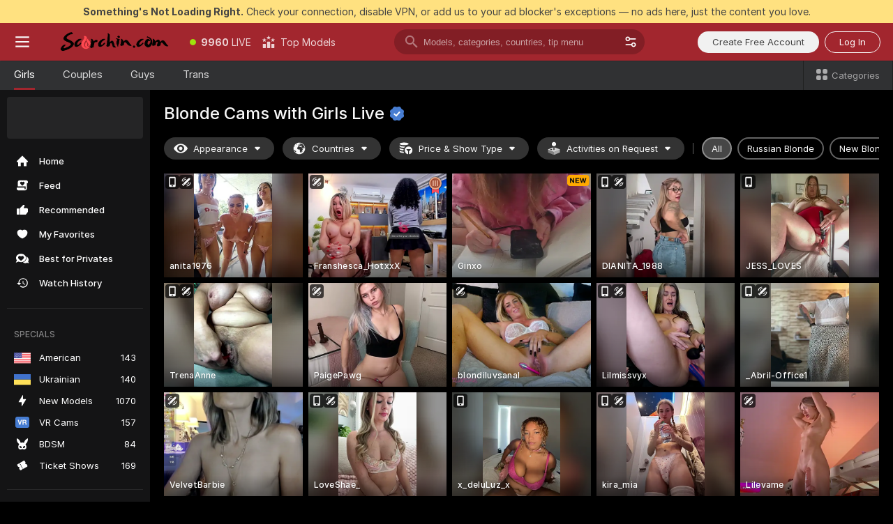

--- FILE ---
content_type: text/html; charset=utf-8
request_url: https://scorchin.com/girls/blondes?action=sbSignupWithModel&affiliateId=160126b1gn6hebbf18ksmmayiexd067sxduamaj4tiqhea35crnjc6kzllpfozcf&landing=goToTheTag&realDomain=go.scorchin.com&sourceId=sophiacharms&stripbotVariation=NullWidget&userId=f1bc03569025cd4b84cc2034e14895a7d9375953ce101e23ee44825704d68adb
body_size: 97752
content:
<!doctype html><html lang="en"><head><meta charset="utf-8"><script>!function(){"use strict";!function(){var e=window.CSP_REPORT_URI;if(e){var i=new Set;document.addEventListener("securitypolicyviolation",(function(t){if("undefined"!=typeof fetch){var r=function(e){var i=e.violatedDirective&&-1!==e.violatedDirective.indexOf("eval"),t=e.effectiveDirective&&-1!==e.effectiveDirective.indexOf("eval"),r=e.sample&&-1!==e.sample.indexOf("eval");if(!e.blockedURI&&(i||t)||r)return"eval";if("string"==typeof e.blockedURI)try{return new URL(e.blockedURI).hostname}catch(i){return e.blockedURI}return null}(t);r&&i.has(r)||(r&&i.add(r),fetch(e,{method:"POST",headers:{"Content-Type":"application/json"},body:JSON.stringify({blockedURL:t.blockedURI,columnNumber:t.columnNumber,disposition:t.disposition,documentURL:t.documentURI,effectiveDirective:t.effectiveDirective,lineNumber:t.lineNumber,originalPolicy:t.originalPolicy,referrer:t.referrer,sample:t.sample,sourceFile:t.sourceFile,statusCode:t.statusCode})}).catch((function(e){return console.error("Error sending CSP report:",e)})))}}))}}()}()</script><title>Blonde Free Live Sex Cams with Naked Girls | Scorchin</title><meta data-helmet="1" property="og:title" content="Blonde Free Live Sex Cams with Naked Girls"><meta data-helmet="1" property="og:description" content="Watch LIVE these hot babes in Blonde sex cams. ❤️ Enter their naked chat now and enjoy the show for FREE! 🔥"><meta data-helmet="1" name="description" content="Watch LIVE these hot babes in Blonde sex cams. ❤️ Enter their naked chat now and enjoy the show for FREE! 🔥"><meta data-helmet="1" name="robots" content="index, follow, max-snippet:-1, max-video-preview:-1, max-image-preview:large"><script>window.ANALYTICS_CDN='https://assets.strpssts-ana.com/assets/'</script><meta name="theme-color" content="#303133"><meta http-equiv="Cache-Control" content="no-cache"><meta name="apple-mobile-web-app-capable" content="yes"><meta name="viewport" content="width=device-width,initial-scale=1"><meta name="RATING" content="RTA-5042-1996-1400-1577-RTA"><meta name="RATING" content="mature"><meta name="google" content="notranslate"><meta name="msapplication-square70x70logo" content="https://assets.striiiipst.com/assets/icons/mstile-70x70_scorchin.com.png?v=c4eb2254"><meta name="msapplication-square150x150logo" content="https://assets.striiiipst.com/assets/icons/mstile-150x150_scorchin.com.png?v=c4eb2254"><meta name="msapplication-square270x270logo" content="https://assets.striiiipst.com/assets/icons/mstile-270x270_scorchin.com.png?v=c4eb2254"><meta name="msapplication-wide310x150logo" content="https://assets.striiiipst.com/assets/icons/mstile-310x150_scorchin.com.png?v=c4eb2254"><meta name="msapplication-square310x310logo" content="https://assets.striiiipst.com/assets/icons/mstile-310x310_scorchin.com.png?v=c4eb2254"><style>:root{--primary:#a2262e;--primary-light:#fa5365;--primary-dark:#912229;--primary-border:#a2262e;--primary-modal:#a2262e;--primary-gradient:#a2262e;--header-logo-aspect-ratio:5.000;--footer-logo-aspect-ratio:5.000}.adblocker-notification{display:flex;position:relative;width:100vw;padding:8px 16px;background:#ffe180;color:#434343;z-index:10002;justify-content:center}</style><style>.disable-transition *{transition:none!important}</style><link rel='preload' href='https://assets.striiiipst.com/assets/bootstrap_dark.eb56557ed8c47868.css' as='style'><link media='screen and (max-width:1279px)' rel='preload' href='https://assets.striiiipst.com/assets/bootstrap_dark_mobile.eb56557ed8c47868.css' as='style'><link rel="preload" href="https://assets.striiiipst.com/assets/common/fonts/Inter-Regular.woff2?v=4.1" as="font" type="font/woff2" crossorigin="anonymous"><link rel="preload" href="https://assets.striiiipst.com/assets/common/fonts/Inter-Medium.woff2?v=4.1" as="font" type="font/woff2" crossorigin="anonymous"><link rel="preload" href="https://assets.striiiipst.com/assets/common/fonts/Inter-Bold.woff2?v=4.1" as="font" type="font/woff2" crossorigin="anonymous"><script>window.SPLIT_STYLE_CHUNKS={"settings_theme.2d7c516664bd90c6.css":true,"70930_theme.d730bc5ae657ccef.css":true,"about_theme.195ef9760504ffd4.css":true,"model-about_theme.7636af21f9299c8c.css":true,"models_theme.38164ce74daae384.css":true,"82770_theme.5171aa10889210a5.css":true,"bootstrap_theme.eb56557ed8c47868.css":true,"viewcam_theme.79710d93e8a3ad2d.css":true,"studios_theme.1485512de1ff6383.css":true}</script><script>var PWA_API_DISCOVER_HOST="",AMPLITUDE_ALTERNATIVE_URL="loo3laej.com",AMPLITUDE_SR_CONFIG_ALTERNATIVE_URL="https://sr-client-cfg.amplitude.com/config",AMPLITUDE_SR_TRACK_ALTERNATIVE_URL="https://api-sr.amplitude.com/sessions/v2/track",ALTKRAFT_TOKEN="kfvhQPLZdst-3617045b97e5b4a1",FIREBASE_API_KEY="AIzaSyC8HXmH6EMTJ-zwRr4DSJoLThqyCp-cdgM",FIREBASE_PROJECT_ID="superchat-2d0d0",FIREBASE_MESSAGE_SENDER_ID="685102796556",ALTKRAFT_TOKEN_V3="2552uptpfSWT-3617045b97e5b4a1",VAPID_KEY_V3="BHmBXjSJ4uenluBFzVz2Yh3kiclqnT_gFyheaS9W3AE_SFXgX7ntwu6jW3GjAhPc01h9KkCn8gwkxCfm3uAo8DU",AMPLITUDE_KEY="19a23394adaadec51c3aeee36622058d",RELEASE_VERSION="11.4.96",GOOGLE_CLIENT_ID="496975381147-lnam683jun41jc8uaglmccl4vbv2js28.apps.googleusercontent.com",HAS_TWITTER_AUTH=!0,GTAG_TRACK_ID="UA-63657136-5",GTAG_TRACK_TYPE="UA",SITE_NAME="Scorchin",SENTRY_DSN="https://d8629522213649e7a4e0b63d14e1dc5f@sentry-public.stripchat.com/9",SENTRY_TRACES_SAMPLE_RATE="0.01",ERROR_REPORTING_ENABLED=true,LIGHT_LOGO_URL="",HEADER_LOGO_URL="https://assets.striiiipst.com/assets/icons/headerlogo_scorchin.com.png?v=0e897938",FOOTER_LOGO_URL="https://assets.striiiipst.com/assets/icons/footerlogo_scorchin.com.png?v=0e897938",APP_ICON_URL="https://assets.striiiipst.com/assets/icons/appicon_scorchin.com.png?v=c4eb2254",META_OG_IMAGE_URL="",WATERMARK_URL="https://assets.striiiipst.com/assets/icons/watermark_scorchin.com.png?v=0e897938",WHITE_LABEL_ID="scorchincom",IS_XHL_WL=!1,DEPLOY_ENV="production",WHITE_LABEL_HOST="scorchin.com",WHITE_LABEL_REDIRECT_URL="",THEME_ID="dark",CANONICAL_DOMAIN_NAME="",CANONICAL="https://stripchat.com",WEB_PUSH_ID="web.com.supportlivecam",MODELS_REGISTRATION_URL="https://go.scorchin.com/signup/model?targetDomain=stripchat.com&userId=f1bc03569025cd4b84cc2034e14895a7d9375953ce101e23ee44825704d68adb&sourceId=scorchin.com",STUDIOS_REGISTRATION_URL="https://go.scorchin.com/?targetDomain=stripchat.com&userId=f1bc03569025cd4b84cc2034e14895a7d9375953ce101e23ee44825704d68adb&sourceId=scorchin.com&path=/signup/studio",WEBMASTERS_REGISTRATION_URL="https://stripcash.com/sign-up/?userId=f1bc03569025cd4b84cc2034e14895a7d9375953ce101e23ee44825704d68adb",DEFAULT_INDEX_TAG_URL="girls",I18N_POSTFIX="",IS_I18N_SEO_IGNORE_CROWDIN=!1,IS_STREAMING_AVAILABLE=!1,IS_WL_PIXELATED=!1,IS_PIXELATED_STREAM_ENABLED=!1,IS_TAG_BASED_WL=!1,IS_HIDE_CONTENT=!1,UI_OVERRIDE="default",IS_ALT_WL=!1,SOCIAL_URLS={twitter:"https://twitter.com/ScorchinCams",instagram:"",snapchat:"",facebook:""}</script><script>!function(){var t="onErrorLoadScript=1";window.addEventListener("error",(function(e){var n=e.target;if(n&&n instanceof HTMLScriptElement&&"app"===n.getAttribute("data-stripchat-script")){var o=new Date(Date.now()+6e4);try{-1===document.cookie.indexOf(t)&&(document.cookie=t+";path=/;expires="+o.toUTCString(),setTimeout((function(){return location.reload()}),3e3))}catch(t){console.warn(t)}}}),!0)}()</script><script>var _jipt=[];_jipt.push(["project","stripchat"]),function(){var subdomainMatch=/^(ar|br|cs|da|de|es|fi|fr|el|hr|hu|id|it|ita|ja|ko|nl|no|pl|pol|pt|ro|ru|sk|sv|tr|vi|zh|ua|zt|th|ms|bn)(?=\..+\.).+/i.exec(location.hostname),aliasLocales={pol:"pl",ita:"it"},i18nScript="https://assets.striiiipst.com/assets/translations_en.0615120de8cf83.js",canvasPerformanceTest="https://assets.striiiipst.com/assets/canvas-performance-test.js";!function(){"use strict";var n={d:function(t,e){for(var r in e)n.o(e,r)&&!n.o(t,r)&&Object.defineProperty(t,r,{enumerable:!0,get:e[r]})},o:function(n,t){return Object.prototype.hasOwnProperty.call(n,t)}},t={};function e(n,t){window.SUBDOMAIN="en";try{if(/crowdinInContext=1/.test(document.cookie))return void(window.SUBDOMAIN="aa")}catch(n){console.warn(n)}n&&n.length>1&&(window.SUBDOMAIN=t[n[1]]||n[1])}function r(){if(window.LEGACY=!1,-1!==location.search.indexOf("es-legacy"))window.LEGACY=!0;else if(-1!==location.search.indexOf("es-modern"))window.LEGACY=!1;else try{if(!("IntersectionObserver"in window&&"Promise"in window&&"fetch"in window&&"WeakMap"in window&&"fromEntries"in Object&&"finally"in Promise.prototype))throw{};eval("const a = async ({ ...rest } = {}) => rest; let b = class {};"),window.LEGACY=!1}catch(n){window.LEGACY=!0}if(window.LEGACY)try{(new Image).src="/pixel/static/legacy?t=".concat(Date.now())}catch(n){}}function i(n){var t=n,e=null,r=function(){},i=function(n){};return"en"!==window.SUBDOMAIN&&(t=t.replace("_en","_"+window.SUBDOMAIN)),window.I18N_POSTFIX&&"default"!==window.I18N_POSTFIX&&(t=t.replace("translations","translations_"+window.I18N_POSTFIX)),"aa"===window.SUBDOMAIN&&(e="//cdn.crowdin.com/jipt/jipt.js"),window.I18N_SCRIPT_PROMISE=new Promise((function(n,t){r=n,i=t})),{i18nScript:t,jiptScript:e,resolveI18nPromise:r,rejectI18nPromise:i}}function o(){window.BUNDLE_LOAD_METRICS={resources:{},build:Date.now()};var n=/\/([\w-]+)\.\w{10,20}\.js/;function t(t){var e=t.src,r=t.startTime,i=t.isError;if(e){var o=Date.now()-r,c=e.match(n),a=c?c[1]:e;window.BUNDLE_LOAD_METRICS.resources[a]={error:i,time:o}}}return{injectScript:function(n){var e=n.src,r=n.onLoad,i=n.onError,o=n.fetchPriority,c=Date.now(),a=document.createElement("script");a.setAttribute("data-stripchat-script","app"),a.setAttribute("data-stripchat-script","app"),a.addEventListener("load",(function(){null==r||r(e),t({src:e,startTime:c,isError:!1})})),a.addEventListener("error",(function(n){null==i||i(n.error),t({src:e,startTime:c,isError:!0})})),o&&(a.fetchPriority?a.fetchPriority=o:"high"===o&&function(n){var t=document.createElement("link");t.rel="preload",t.as="script",t.href=n,document.head.appendChild(t)}(e)),a.async=!0,a.src=e,document.head.appendChild(a)}}}function c(n,t,c,a){e(n,a),r(),window.STATIC_PATH_REPLACED="https://assets.striiiipst.com/assets";var s=i(t),d=s.i18nScript,w=s.jiptScript,l=s.resolveI18nPromise,u=s.rejectI18nPromise,p=o().injectScript;function f(){window.IS_LOADED=!0}window.HANDLE_LATE_LOADABLE_SCRIPT=function(n){p({src:n})},p({src:d,onLoad:function(){return l()},onError:function(n){return u(n)}}),w&&p({src:w}),p({src:c}),window.IS_LOADED=!1,"complete"===document.readyState?f():window.addEventListener("load",f)}c(subdomainMatch,i18nScript,canvasPerformanceTest,aliasLocales)}()}()</script><script async data-stripchat-script="app" fetchpriority="high" src='https://assets.striiiipst.com/assets/corejs-75349.9e240b24a5ffbb27.js'></script><script async data-stripchat-script="app" fetchpriority="high" src='https://assets.striiiipst.com/assets/redux-48526.e096bd9b05468601.js'></script><script async data-stripchat-script="app" fetchpriority="high" src='https://assets.striiiipst.com/assets/vendors-66831.b9d59b28c4bf5576.js'></script><script async data-stripchat-script="app" fetchpriority="high" src='https://assets.striiiipst.com/assets/main.d65e8f50aa88066d.js'></script><script async data-stripchat-script="app" fetchpriority="high" src='https://assets.striiiipst.com/assets/react-65374.2c809e0d42ef8fab.js'></script><script async data-stripchat-script="app" fetchpriority="high" src='https://assets.striiiipst.com/assets/redux-94366.6de827c903746e46.js'></script><script async data-stripchat-script="app" fetchpriority="high" src='https://assets.striiiipst.com/assets/vendors-69831.5776f4c0e23df94d.js'></script><script async data-stripchat-script="app" fetchpriority="high" src='https://assets.striiiipst.com/assets/bootstrap.1245f0306e1cdda4.js'></script><script async data-stripchat-script="app" src='https://assets.striiiipst.com/assets/offlineModels.b568004abf48efff.js'></script><script>window.SSR_ICONS = ["menu","dot","best-models","search-3","filter","menu-mobile","sort","categories-2","close-2","close-3","home","feed","recommended","favorited","locked","watch-history","lightning","badge-vr-ds","bunny-mask","ticket-ds","interactive-toy-ds","mobile","sparks","categories-ds","i18n","close-arrow","eye-ds","globe-ds","tokens-stripchat-logo-ds","joystick-vert-ds","triangle-arrow-down-ds","medal-3","group-ds","x-logo-ds"]</script><script>!function(){"use strict";var t,n,o="http://www.w3.org/2000/svg",e=!1,a=[],c=function(){var n;t||((t=document.getElementById("svgDefs"))||((t=document.createElementNS(o,"defs")).id="svgDefs",(n=document.createElementNS(o,"svg")).style.display="none",n.appendChild(t)),document.body.appendChild(n))},r=function(o,r){n||(n=document.createDocumentFragment()),n.appendChild(o),r&&a.push(r),e||(requestAnimationFrame((function(){n&&(c(),t.appendChild(n),a.forEach((function(t){return t()})),a=[],n=void 0,e=!1)})),e=!0)},s=!1,i={},u=function(t){var n=i[t];(null==n?void 0:n.svgData)&&function(t,n,e){var a=t[0],c=t[1],s=document.createElementNS(o,"symbol");s.id="".concat("icons","-").concat(n),s.innerHTML=a,s.setAttribute("viewBox",c),r(s,e)}(n.svgData,t,(function(){n.callbacks.forEach((function(t){return t()})),n.callbacks=[],n.errorCallbacks=[],delete n.svgData,n.status="rendered"}))},d=function(t,n,o){try{var e=i[t]||{status:"init",callbacks:[],errorCallbacks:[]};if(i[t]=e,"rendered"===e.status)return void(null==n||n());n&&e.callbacks.push(n),o&&e.errorCallbacks.push(o),"init"===e.status&&(e.status="loading",function(t,n,o){var e="".concat(window.STATIC_PATH_REPLACED,"/svg-icons/").concat(t,".json?").concat("6c948f2f");if("undefined"==typeof fetch){var a=new XMLHttpRequest;a.open("GET",e),a.onload=function(){200!==a.status&&o(Error("Cannot load ".concat(t,". Status ").concat(a.status)));try{var e=JSON.parse(a.responseText);n(e)}catch(n){o(Error("Cannot parse ".concat(t," json")))}},a.onerror=function(){return o(Error("Cannot load ".concat(t)))},a.send()}else fetch(e,{priority:"low"}).then((function(t){if(!t.ok)throw Error("Status ".concat(t.status));return t.json()})).then((function(t){n(t)})).catch((function(n){o(Error("Cannot load ".concat(t,". ").concat(null==n?void 0:n.message)))}))}(t,(function(n){e.status="loaded",e.svgData=n,s&&u(t)}),(function(n){e.errorCallbacks.forEach((function(t){return t(n)})),delete i[t]})))}catch(t){console.error(t)}},l=function(){if(!s){s=!0;try{Object.keys(i).filter((function(t){var n;return"loaded"===(null===(n=i[t])||void 0===n?void 0:n.status)})).forEach((function(t){u(t)}))}catch(t){console.error(t)}}};window.SSR_ICONS&&window.SSR_ICONS.forEach((function(t){return d(t)})),"loading"!==document.readyState&&l(),window.svgLoader={importIcon:d,onDomReady:l}}()</script><script>window.CONFIG_PRELOADER_SSR_DATA = {"mode":"guest"};</script><script>!function(){"use strict";var n,t=new RegExp("(?:^|;\\s*)".concat("avStartedAt","=([^;]*)")),e=function(){try{var n=function(n){var e=n.match(t);return(null==e?void 0:e[1])?decodeURIComponent(e[1]):null}(document.cookie);return null!=n&&!Number.isNaN(n)&&new Date(n).getTime()>0?n:null}catch(n){return null}},i=function(n,t){var e=t.requestPath;return n.get("/v3/config/initial-dynamic",{requestPath:e},{withResponseHeaders:!0})},r={5:"ServerError",4:"ClientError"},a="NetworkError",o=function(n){var t;return null!==(t=r[Math.floor(n/100)])&&void 0!==t?t:a},c=(n="/api/front",{get:function(t,e){var i=arguments.length>2&&void 0!==arguments[2]?arguments[2]:{},r=i.headers,c=i.withResponseHeaders,s=new Headers;if(s.append("Accept","application/json"),s.append("Front-Version",window.RELEASE_VERSION||""),r){var u=function(n){var t=r[n];Array.isArray(t)?t.forEach((function(t){return s.append(n,t)})):t&&s.append(n,t)};for(var f in r)u(f)}var d=n+t;if(e&&"object"==(void 0===e?"undefined":e&&"undefined"!=typeof Symbol&&e.constructor===Symbol?"symbol":typeof e)){var l=new window.URLSearchParams;for(var h in e){var g=e[h];g&&l.append(h,"".concat(g))}d+="?".concat(l.toString())}return fetch(d,{headers:s}).catch((function(n){throw Object.assign(n,{name:a,source:"preloaderApi"})})).then((function(n){if(!n.ok){var t=Error("".concat(n.status," ").concat(n.statusText));throw Object.assign(t,{name:o(n.status),source:"preloaderApi"}),t}return n.json().then((function(t){return c?Object.assign(t,{responseHeaders:Object.fromEntries(n.headers.entries())}):t}))}))}});window.configPreloaderCache=function(){var n=window.CONFIG_PRELOADER_SSR_DATA;delete window.CONFIG_PRELOADER_SSR_DATA;var t={};if("guest"===(null==n?void 0:n.mode)){var r={requestPath:window.location.pathname},a=i(c,r);a.catch((function(){})),t.initialDynamicConfigPromise={promise:a,params:r}}else if("user"===(null==n?void 0:n.mode)){var o={requestPath:window.location.pathname},s=i(c,o),u={avStartedAt:e()||void 0},f=c.get("/v3/config/dynamic",u,{withResponseHeaders:!0,ssrCache:function(n){return n.requestInfo,null}}),d=s.then((function(n){var t=n.initialDynamic.jwtToken;return t?function(n){var t=arguments.length>1&&void 0!==arguments[1]?arguments[1]:{};return n.get("/abtests/config",{},{withJwtAuth:!0,headers:t})}(c,{Authorization:t}):null})),l={isTagBasedWl:n.isTagBasedWl},h=s.then((function(n){var t=n.initialDynamic.jwtToken;return function(n,t){var e=arguments.length>2&&void 0!==arguments[2]?arguments[2]:{};return n.get("/tags/config/dynamic",t,{headers:e,withJwtAuth:!0,ssrCache:function(n){return n.requestInfo,null}})}(c,l,t?{Authorization:t}:{})}));s.catch((function(){})),f.catch((function(){})),d.catch((function(){})),h.catch((function(){})),t.staticConfig=n.staticConfig,t.featuresConfig=n.featuresConfig,t.initialStaticConfig=n.initialStaticConfig,t.tagsStaticConfig=n.tagsStaticConfig,t.abTestsConfig=n.abTestsConfig,t.initialDynamicConfigPromise={promise:s,params:o},t.dynamicConfigPromise={promise:f,params:u},t.abTestsServerPromise=d,t.dynamicTagsConfigPromise={promise:h,params:l}}return t}()}()</script><link rel="manifest" href="/manifest.json"><link data-helmet="1" rel="alternate" href="https://stripchat.com/girls/blondes" hreflang="x-default"><link data-helmet="1" rel="alternate" href="https://stripchat.com/girls/blondes" hreflang="en"><link data-helmet="1" rel="alternate" href="https://de.stripchat.com/girls/blondes" hreflang="de"><link data-helmet="1" rel="alternate" href="https://fr.stripchat.com/girls/blondes" hreflang="fr"><link data-helmet="1" rel="alternate" href="https://es.stripchat.com/girls/blondes" hreflang="es"><link data-helmet="1" rel="alternate" href="https://ita.stripchat.com/girls/blondes" hreflang="it"><link data-helmet="1" rel="alternate" href="https://nl.stripchat.com/girls/blondes" hreflang="nl"><link data-helmet="1" rel="alternate" href="https://pt.stripchat.com/girls/blondes" hreflang="pt"><link data-helmet="1" rel="alternate" href="https://br.stripchat.com/girls/blondes" hreflang="pt-BR"><link data-helmet="1" rel="alternate" href="https://el.stripchat.com/girls/blondes" hreflang="el"><link data-helmet="1" rel="alternate" href="https://ua.stripchat.com/girls/blondes" hreflang="uk"><link data-helmet="1" rel="alternate" href="https://pol.stripchat.com/girls/blondes" hreflang="pl"><link data-helmet="1" rel="alternate" href="https://ru.stripchat.com/girls/blondes" hreflang="ru"><link data-helmet="1" rel="alternate" href="https://ro.stripchat.com/girls/blondes" hreflang="ro"><link data-helmet="1" rel="alternate" href="https://hu.stripchat.com/girls/blondes" hreflang="hu"><link data-helmet="1" rel="alternate" href="https://cs.stripchat.com/girls/blondes" hreflang="cs"><link data-helmet="1" rel="alternate" href="https://hr.stripchat.com/girls/blondes" hreflang="hr"><link data-helmet="1" rel="alternate" href="https://sk.stripchat.com/girls/blondes" hreflang="sk"><link data-helmet="1" rel="alternate" href="https://no.stripchat.com/girls/blondes" hreflang="no"><link data-helmet="1" rel="alternate" href="https://sv.stripchat.com/girls/blondes" hreflang="sv"><link data-helmet="1" rel="alternate" href="https://da.stripchat.com/girls/blondes" hreflang="da"><link data-helmet="1" rel="alternate" href="https://fi.stripchat.com/girls/blondes" hreflang="fi"><link data-helmet="1" rel="alternate" href="https://ja.stripchat.com/girls/blondes" hreflang="ja"><link data-helmet="1" rel="alternate" href="https://ko.stripchat.com/girls/blondes" hreflang="ko"><link data-helmet="1" rel="alternate" href="https://zh.stripchat.com/girls/blondes" hreflang="zh"><link data-helmet="1" rel="alternate" href="https://zt.stripchat.com/girls/blondes" hreflang="zh-Hant"><link data-helmet="1" rel="alternate" href="https://th.stripchat.com/girls/blondes" hreflang="th"><link data-helmet="1" rel="alternate" href="https://bn.stripchat.com/girls/blondes" hreflang="bn"><link data-helmet="1" rel="alternate" href="https://id.stripchat.com/girls/blondes" hreflang="id"><link data-helmet="1" rel="alternate" href="https://ms.stripchat.com/girls/blondes" hreflang="ms"><link data-helmet="1" rel="alternate" href="https://vi.stripchat.com/girls/blondes" hreflang="vi"><link data-helmet="1" rel="alternate" href="https://ar.stripchat.com/girls/blondes" hreflang="ar"><link data-helmet="1" rel="alternate" href="https://tr.stripchat.com/girls/blondes" hreflang="tr"><link data-helmet="1" rel="preconnect" href="https://edge-hls.doppiocdn.com"><link data-helmet="1" rel="canonical" href="https://stripchat.com/girls/blondes"><link rel='stylesheet' data-href='bootstrap_theme.eb56557ed8c47868.css' href='https://assets.striiiipst.com/assets/bootstrap_dark.eb56557ed8c47868.css'><link media='screen and (max-width:1279px)' rel='stylesheet' data-href='bootstrap_theme_mobile.eb56557ed8c47868.css' href='https://assets.striiiipst.com/assets/bootstrap_dark_mobile.eb56557ed8c47868.css'><link rel="icon" sizes="16x16" href="https://assets.striiiipst.com/assets/icons/favicon-16x16_scorchin.com.png?v=c4eb2254"><link rel="icon" sizes="32x32" href="https://assets.striiiipst.com/assets/icons/favicon-32x32_scorchin.com.png?v=c4eb2254"><link rel="icon" sizes="196x196" href="https://assets.striiiipst.com/assets/icons/favicon-196x196_scorchin.com.png?v=c4eb2254"><link rel="icon" sizes="512x512" href="https://assets.striiiipst.com/assets/icons/favicon-512x512_scorchin.com.png?v=c4eb2254"><link rel="mask-icon" href="https://assets.striiiipst.com/assets/icons/mask-icon_scorchin.com.png"><link rel="apple-touch-icon" sizes="120x120" href="https://assets.striiiipst.com/assets/icons/apple-touch-icon-120x120_scorchin.com.png?v=c4eb2254"><link rel="apple-touch-icon" sizes="152x152" href="https://assets.striiiipst.com/assets/icons/apple-touch-icon-152x152_scorchin.com.png?v=c4eb2254"><link rel="apple-touch-icon" sizes="167x167" href="https://assets.striiiipst.com/assets/icons/apple-touch-icon-167x167_scorchin.com.png?v=c4eb2254"><link rel="apple-touch-icon" sizes="180x180" href="https://assets.striiiipst.com/assets/icons/apple-touch-icon-180x180_scorchin.com.png?v=c4eb2254"><link rel="dns-prefetch" href="//img.strpst.com"><link rel="preconnect" href="//img.strpst.com"><link rel="preconnect" href="/api/front"></head><body class="disable-transition"><!--
    release_version: 11.4.96
    branch: production
    revision: 96648fee7edfe5d4a26393f89ea421e0276afca5
    template_version: 0357b455
  --><script>window.svgLoader.onDomReady()</script><script>!function(){"use strict";for(var e={SIGNUP:"signup",LOGIN:"login",FAN_CLUB_SUBSCRIPTION:"fanClubSubscription"},t=/^(http|https):\/\/([^/]*)(xhamster(live)?|strip(dev|chat))\.(com|local|dev)\/?/,o={AUTO_SPY:"autoSpy",COPY_GIFT_LINK:"copyGiftLink",SHOW_INSTALL_PWA_MODAL:"showInstallPwaModal",TWO_FACTOR_AUTHORIZATION:"2fa",GOLD_MEMBERSHIP_SUBSCRIBE_DIRECT_LINK:"goldMembershipSubscribeDirectLink",SIGN_UP_MODAL_DIRECT_LINK:"signUpModalDirectLink",SIGN_UP_PREFILLED:"signUpPrefilled",SIGN_UP_MODAL_DIRECT_LINK_INTERACTIVE:"signUpModalDirectLinkInteractive",SIGN_UP_MODAL_DIRECT_LINK_INTERACTIVE_CLOSE:"signUpModalDirectLinkInteractiveClose",SHOW_TOKENS_GIVEAWAY_MODAL_DIRECT_LINK:"showTokensGiveawayModalDirectLink",CARD_VERIFICATION_BONUS_PACKAGE:"cardVerificationBonusPackage",BUY_TOKENS_PROMO:"buyTokensPromo",SIGN_UP_PROMO:"signUpPromo",MODEL_FILTER_APPLY_SORT_BY:"sortBy",MODEL_CHAT_TAB_TOGGLE:"toggleTab",PERSONAL_NOTIFICATIONS:"personalNotifications",OPEN_NOTIFICATIONS_CENTER:"openNotificationsCenter",INVISIBLE_MODE:"invisibleMode",REDEEM_CODE:"redeemCode",OPEN_CHAT:"openChat",OPEN_PRIVATE_MODAL:"openPrivateModal",OPEN_FAN_CLUB_MODAL:"openFanClubModal",OPEN_SEND_TIP_DIALOG:"openSendTipDialog",OPEN_BUY_TOKENS_MODAL:"openBuyTokensModal",OPEN_GUEST_ON_BORDING:"openGuestOnBoarding",LOGIN_BY_LINK:"loginByLink",CONNECT_STUDIO:"connectStudio",EXTRA_VERIFICATION:"extraVerification",OPEN_AGE_VERIFICATION:"openAgeVerification",MAIN_PERSON_EMAIL_VERIFICATION:"connectMainPerson",TWITTER_AUTH:"twitterAuth",GOOGLE_AUTH:"googleAuthorization",OPEN_CONFIRM_CONNECT_TO_STUDIO_MODAL:"openConfirmConnectToStudioModal",USERNAME_NOT_ALLOWED:"usernameNotAllowed",SHOW_STREAMING_APP_MODAL:"showStreamingAppModal"},n={},i=location.search.substring(1).split("&"),_=0;_<i.length;_++){var r=i[_].split("=");n[r[0]]=r[1]}var a=function(e,t){if(!t)return!1;for(var o=Object.keys(e),n=0;n<o.length;n++)if(e[o[n]]===t)return!0;return!1},I=!1;try{I=document.cookie.indexOf("isVisitorsAgreementAccepted=1")>=0}catch(e){console.warn(e)}var O=function(){var i=n.affiliateId||localStorage.getItem("affiliateId"),_=n.userId,r=n.sauid,I=n.action,O=n.showModal,N=a(o,I)||a(e,O);if(i||_||N||r)return!0;var E=document.referrer,T=!1;try{(function(e,t){if(!e)return!1;try{var o=new URL(e),n=new URL(t);return o.host===n.host}catch(e){return!1}})(E,location.href)&&(T=!0)}catch(e){return!1}return t.test(E)&&!T}(),N=/^\/buy-tokens(\/(success|failure))?\/?$/.test(window.location.pathname);!n.agev&&(I||O||N)&&document.body.classList.add("visitor-agreement-hidden")}()</script><script>!function(){"use strict";var e=!1,n=function(e,n,d){var o=document.createElement("div");return o.className=n,d&&(o.id=d),e.appendChild(o),o};function d(){if(!e&&(e=!0,!("__PRELOADED_STATE__"in window)))for(var d=n(document.body,"loader","body_loader"),o=n(d,"fading-circle centered"),c=1;c<=12;c++)n(o,"loader-circle".concat(c," loader-circle"))}window.initLoader=d,document.addEventListener("DOMContentLoaded",d,{once:!0})}()</script><script>!function(){function o(o,i){var n=[o,"expires=Thu, 01 Jan 1970 00:00:00 GMT"];i&&n.push("domain="+i),document.cookie=n.join(";"),n.push("path=/"),document.cookie=n.join(";")}var i,n,e,t,a,l,c=0;try{c=document.cookie.length}catch(o){console.warn(o)}var r=c>=5e3;(c>=4e3||r)&&(r&&function(){for(var i=document.cookie.split(";"),n=location.hostname,e=0;e<i.length;e++){var t=i[e].split("=")[0].trim()+"=";o(t,null),o(t,n),o(t,"."+n);for(var a=0;!((a=n.indexOf(".",a+1))<0);)o(t,n.substring(a)),o(t,n.substring(a+1))}}(),n=(i={limit:5,interval:1e3,payload:{size:c},callback:function(){r&&document.location.reload()}}).payload,e=i.limit,t=i.interval,a=i.callback,l=0,function o(){if(!(++l>=e)){if(!window.__log)return void setTimeout(o,t);window.__log("error","Cookie limit exceeded",n).finally(a)}}())}()</script><svg style="height:0;width:0;display:block"><defs><symbol id="site_logo_header" viewBox="0 0 1250 250"><image href="https://assets.striiiipst.com/assets/icons/headerlogo_scorchin.com.png?v=0e897938"></image></symbol><symbol id="site_logo_footer" viewBox="0 0 1250 250"><image href="https://assets.striiiipst.com/assets/icons/footerlogo_scorchin.com.png?v=0e897938"></image></symbol></defs></svg><div id="agreement-root"><div class="full-cover modal-wrapper visitors-agreement-modal"><div class="modal-content modal-header-none"><div class="background-wrapper hide-gender-switcher"><div class="visitors-agreement-bg-gradient"><div class="visitors-agreement-bg-gradient__gender visitors-agreement-bg-gradient__gender--no-gender"></div></div><div class="content-wrapper"><div class="content-container"><div class="site-logo-wrapper site-logo-wrapper-girls"><div class="header-logo header-logo-no-responsive"><svg><use xlink:href="#site_logo_header"></use></svg></div></div><div class="site-description">We are creating a better experience for 18+ LIVE entertainment. Join our open-minded community &amp; start interacting now for FREE.</div><button autofocus="" class="btn btn-apply-alter btn-inline-block btn-large btn-visitors-agreement-accept" type="button">I&#x27;m Over 18</button><div class="agreement-terms"><span class="">By entering and using this website, you confirm you’re over 18 years old and agree to be bound by the <a rel="nofollow" href="/terms">Terms of Use</a> and <a rel="nofollow" href="/privacy">Privacy Policy</a></span> <span class=""><a rel="nofollow" href="/2257">18 U.S.C. 2257 Record-Keeping Requirements Compliance Statement.</a></span><br/>If you provide sensitive personal data, by entering the website, you give your explicit consent to process this data to tailor the website to your preferences.<span class="parental-control">If you’re looking for a way to restrict access for a minor, see our <a rel="nofollow" href="/parental-control"> Parental Control Guide </a></span></div><hr class="visitors-agreement-modal-divider"/></div><div class="content-container"><a class="decline-link visitors-agreement-decline" href="https://google.com/" rel="noopener noreferrer nofollow">Exit Here</a><div class="warnings"><p><span class="">THIS WEBSITE CONTAINS MATERIAL THAT IS <strong>SEXUALLY EXPLICIT</strong>.</span> <span class="">You must be at least eighteen (18) years of age to use this Website, unless the age of majority in your jurisdiction  is greater than eighteen (18) years of age, in which case you must be at least the age of majority in your jurisdiction. Use of this Website is not permitted where prohibited by law.</span></p><p><span class="">This Website also requires the use of cookies. More information about our cookies can be found at our <a rel="nofollow" href="/privacy">Privacy Policy</a>. BY ENTERING THIS WEBSITE AND USING THIS WEBSITE YOU AGREE TO THE USE OF COOKIES AND ACKNOWLEDGE THE PRIVACY POLICY.</span><br/>All models were 18 and over at the time of the creation of such depictions.</p></div><div class="label-link-block"><a href="https://www.rtalabel.org/?content=validate&amp;ql=b9b25de5ba5da974c585d9579f8e9d49&amp;rating=RTA-5042-1996-1400-1577-RTA" class="label-link" target="_blank" rel="noopener noreferrer nofollow" aria-label="RTA"><img alt="rta-logo" class="icon icon-rta-logo icon-static" src="https://assets.striiiipst.com/assets/common/images/static-icons/rta-logo.png"/></a><div class="label-link"><img alt="safe-labeling" class="icon icon-safe-labeling icon-static" src="https://assets.striiiipst.com/assets/common/images/static-icons/safe-labeling.png"/></div><a href="https://www.asacp.org/?content=validate&amp;ql=b9b25de5ba5da974c585d9579f8e9d49" class="label-link" target="_blank" rel="noreferrer noopener nofollow" aria-label="ASACP"><img alt="asacp" class="icon icon-asacp icon-static" src="https://assets.striiiipst.com/assets/common/images/static-icons/asacp.png"/></a><a href="https://pineapplesupport.org/about-pineapple-support/" class="label-link" target="_blank" rel="noreferrer noopener nofollow" aria-label="Go to Pineapple support"><img alt="pineapple-support" class="icon icon-pineapple-support icon-static" src="https://assets.striiiipst.com/assets/common/images/static-icons/pineapple-support.png"/></a></div></div></div></div></div></div></div><script>!function(){var e=1>=Math.floor(100*Math.random()),t=function(){return e&&/stripchat|xhamsterlive/.test(location.hostname)},n=document.querySelector(".visitors-agreement-decline");if(n){var r=document.querySelector("html");!document.body.classList.contains("visitor-agreement-hidden")&&(r.classList.add("disable-scroll"),t()&&(document.createElement("img").src="/pixel/agreement/display")),window.__visitorsAgreementDeclineHandler=function(e){if(t()){e.preventDefault();var n=document.createElement("img");n.onload=n.onerror=function(){location.href=e.target.href},n.src="/pixel/agreement/exit"}},n.addEventListener("click",window.__visitorsAgreementDeclineHandler),window.__visitorsAgreementAcceptPixelEvent=function(){t()&&(document.createElement("img").src="/pixel/agreement/ok")};var i=document.querySelector(".btn-visitors-agreement-accept");window.__visitorsAgreementAcceptHandler=function(){r.classList.remove("disable-scroll"),window.__isVisitorsAgreementAcceptedBeforeClientFetched=!0;try{document.cookie="isVisitorsAgreementAccepted=1"}catch(e){console.warn(e)}var e=document.querySelector(".visitors-agreement-modal"),t=e.querySelector(".hide-gender-switcher"),n=e.querySelector('input[name="visitors-agreement-gender-switcher"]:checked');if(n&&!t)try{var i=new Date;localStorage.setItem("18PlusGenderSelected",JSON.stringify(n.value));var o=i.setFullYear(i.getFullYear()+1)-Date.now();localStorage.setItem("18PlusGenderSelected_expires",JSON.stringify(o))}catch(e){console.warn(e)}switch(null==n?void 0:n.value){case"men":window.location.href="/men";break;case"trans":window.location.href="/trans";break;default:document.body.classList.add("visitor-agreement-hidden")}window.__visitorsAgreementAcceptPixelEvent()},i.addEventListener("click",window.__visitorsAgreementAcceptHandler),window.__syncVisitorsAgreementWithApp=function(){n.removeEventListener("click",window.__visitorsAgreementDeclineHandler),i.removeEventListener("click",window.__visitorsAgreementAcceptHandler)}}}()</script><div id="portal-root"></div><!--LEGACY-BROWSER-NOTIFICATION-OPEN--><div id="legacy-browser-notification-root" style="position:relative;z-index:10001"></div><script>!function(){var n,e,t="legacy-browser-notification",o="legacy-browser-notification-text",i="legacy-browser-notification-close",r="notifications.recommendationBrowserForPlaying",a="notifications.recommendationBrowserForSamsungPlaying",c={chrome:{href:"https://www.google.com/chrome/",title:"Google Chrome"},firefox:{href:"https://www.mozilla.org/firefox/new/",title:"Firefox"},safari:{href:"https://www.apple.com/safari/",title:"Safari"}},l="legacyBrowserRecommendationDismissed",s=function(){try{window.localStorage.setItem(l,"true"),window.localStorage.setItem("".concat(l,"_expires"),String(Date.now()+6048e5))}catch(n){}},d=(e=f({[r]:"You’re using an outdated browser. To avoid any problems, we strongly recommend using {#chrome/} or {#firefox/}",[a]:"To avoid any problems with quality, we strongly recommend using {#chrome/}"}[n=/SamsungBrowser/i.test(navigator.userAgent||"")?a:r]),{messageId:n,textHtml:e}),p=d.messageId,m=d.textHtml;function f(n){if(!n)return"";for(var e=n.split(/\{#(chrome|firefox|safari)\/\}/g),t="",o=0;o<e.length;o++){var i=e[o],r=o%2!=0&&i in c;if(o%2==0)i&&(t+=g(i));else if(r){var a=c[i];t+='<a href="'.concat(a.href,'" target="_blank" rel="nofollow noopener noreferrer" style="color:inherit;text-decoration:underline">').concat(g(a.title),"</a>")}}return t}function g(n){return String(n).replace(/&/g,"&amp;").replace(/</g,"&lt;").replace(/>/g,"&gt;").replace(/"/g,"&quot;").replace(/'/g,"&#39;")}window.LEGACY&&!function(){try{var n=window.localStorage.getItem("".concat(l,"_expires"));if(!n)return!1;var e=Number(n);return!Number.isNaN(e)&&(e<Date.now()?(window.localStorage.removeItem(l),window.localStorage.removeItem("".concat(l,"_expires")),!1):null!=window.localStorage.getItem(l))}catch(n){return!1}}()&&(window.I18N_SCRIPT_PROMISE||Promise.resolve()).then((function(){try{var n=window.I18n.trans({messageId:p,currentLocale:window.SUBDOMAIN});return n?f(n):m}catch(n){return m}})).catch((function(){return m})).then((function(n){!function(){try{var n=window.svgLoader;"function"==typeof(null==n?void 0:n.importIcon)&&(n.importIcon("exclamation"),n.importIcon("close-ds"))}catch(n){}}();var e=document.createElement("template");e.innerHTML=function(){var n=arguments.length>0&&void 0!==arguments[0]?arguments[0]:"",e="#434343";return'\n    <div\n      id="'.concat(t,'"\n      role="status"\n      aria-live="polite"\n      style="\n        display:flex;\n        background:').concat("#ffe180",";\n        color:").concat(e,';\n        box-shadow:0 1px 0 rgba(0,0,0,.08);\n        width:100%;\n        flex: 0 0 auto;\n        align-items: flex-start;\n      ">\n\n      <div\n        style="\n          display:flex;\n          flex-direction:row;\n          align-items: flex-start;\n          justify-content:center;\n          gap:0 12px;\n          padding: 4px 0 4px 12px;\n          flex: 1 0 0;\n          align-self: stretch;\n        "\n      >\n        <style>\n          #').concat(o," { font-size: 14px; line-height: 20px; }\n          @media (min-width: 1023px) {\n            #").concat(o,' { font-size: 16px; line-height: 22px; }\n          }\n        </style>\n        <svg \n          viewBox="0 0 24 24" \n          aria-hidden="true" \n          style="\n            width:20px;\n            min-width: 20px;\n            height:20px;\n            color:').concat(e,';\n            display:block;\n            top: 10px;\n            position: relative;\n          ">\n          <use href="#icons-exclamation" xlink:href="#icons-exclamation"></use>\n        </svg>\n        <div\n          id="').concat(o,'"\n          style="\n            color: ').concat(e,';\n            flex-flow: row wrap;\n            gap: 8px 12px;\n            padding-bottom: 8px;\n            padding-top: 8px;\n          "\n        >').concat(n,'</div>\n      </div>\n      <button\n        id="').concat(i,'"\n        type="button"\n        aria-label="Close"\n        style="\n          position:relative;\n          top: 8px;\n          right: 8px;\n          padding-left: 16px;\n          background:transparent;\n          border:0;\n          color:').concat(e,';\n          cursor:pointer;\n          font-size:20px;\n          line-height:1;\n          opacity:.7;\n        "\n      >\n        <svg \n          viewBox="0 0 24 24"\n          aria-hidden="true"\n          style="\n            width:20px;\n            height:20px;\n            display:block;\n            min-width: 20px;\n          ">\n          <use href="#icons-close-ds" xlink:href="#icons-close-ds"></use>\n        </svg>\n      </button>\n    </div>\n  ')}(n).trim();var r=e.content.firstElementChild;if(r&&r instanceof HTMLElement&&!document.getElementById(t)){var a=document.getElementById("legacy-browser-notification-root");if(a)a.appendChild(r);else{var c=document.getElementById("body");(null==c?void 0:c.parentNode)?c.parentNode.insertBefore(r,c):document.body.firstChild?document.body.insertBefore(r,document.body.firstChild):document.body.appendChild(r)}var l=document.getElementById(i);l&&l.addEventListener("click",(function(){var n=document.getElementById(t);n&&(n.style.display="none"),s()}))}}))}()</script><!--LEGACY-BROWSER-NOTIFICATION-CLOSE--><div id="body"><!--EARLY-FLUSH-CHUNK-END--><div class="tooltip-v2-portal-container" id="body-container"></div><svg class="user-level-badge-filters" xmlns="http://www.w3.org/2000/svg"><defs><linearGradient id="user-level-badge-filter-grey" x1=".5" y1="0" x2=".5" y2="1" gradientTransform="matrix(88.809 0 0 97.645 5.595 1.178)" gradientUnits="userSpaceOnUse"><stop offset="0%" stop-color="#C2C2C2"></stop><stop offset="100%" stop-color="#333333"></stop></linearGradient><linearGradient id="user-level-badge-filter-bronze" x1=".5" y1="0" x2=".5" y2="1" gradientTransform="matrix(88.809 0 0 97.645 5.595 1.178)" gradientUnits="userSpaceOnUse"><stop offset="0%" stop-color="#FFA666"></stop><stop offset="100%" stop-color="#6B2D00"></stop></linearGradient><linearGradient id="user-level-badge-filter-silver" x1=".5" y1="0" x2=".5" y2="1" gradientTransform="matrix(88.809 0 0 97.645 5.595 1.178)" gradientUnits="userSpaceOnUse"><stop offset="0%" stop-color="#CAD5E2"></stop><stop offset="100%" stop-color="#2E4156"></stop></linearGradient><linearGradient id="user-level-badge-filter-gold" x1=".5" y1="0" x2=".5" y2="1" gradientTransform="matrix(88.809 0 0 97.645 5.595 1.178)" gradientUnits="userSpaceOnUse"><stop offset="0%" stop-color="#FFC80F"></stop><stop offset="100%" stop-color="#7E3A01"></stop></linearGradient><linearGradient id="user-level-badge-filter-diamond" x1=".5" y1="0" x2=".5" y2="1" gradientTransform="matrix(88.809 0 0 97.645 5.595 1.178)" gradientUnits="userSpaceOnUse"><stop offset="0%" stop-color="#EF33FF"></stop><stop offset="100%" stop-color="#560198"></stop></linearGradient><linearGradient id="user-level-badge-filter-royal" x1=".5" y1="0" x2=".5" y2="1" gradientTransform="matrix(88.809 0 0 97.645 5.595 1.178)" gradientUnits="userSpaceOnUse"><stop offset="0%" stop-color="#FE3939"></stop><stop offset="100%" stop-color="#850000"></stop></linearGradient><linearGradient id="user-level-badge-filter-legend" x1=".5" y1="0" x2=".5" y2="1" gradientTransform="matrix(88.809 0 0 97.645 5.595 1.178)" gradientUnits="userSpaceOnUse"><stop offset="0%" stop-color="#FE3939"></stop><stop offset="100%" stop-color="#850000"></stop></linearGradient><linearGradient id="user-level-badge-filter-blue" x1=".5" y1="0" x2=".5" y2="1" gradientTransform="matrix(88.809 0 0 97.645 5.595 1.178)" gradientUnits="userSpaceOnUse"><stop offset="0%" stop-color="#8EBDE7"></stop><stop offset="100%" stop-color="#194B76"></stop></linearGradient><filter id="user-level-badge-filter-glow" x="0" y="0" width="100" height="100" filterUnits="userSpaceOnUse" color-interpolation-filters="sRGB"><feOffset dy="5"></feOffset><feGaussianBlur stdDeviation="10" result="offset-blur"></feGaussianBlur><feComposite operator="out" in="SourceGraphic" in2="offset-blur" result="inverse"></feComposite><feFlood flood-color="white" flood-opacity="0.3" result="color"></feFlood><feComposite operator="in" in="color" in2="inverse" result="shadow"></feComposite><feComposite operator="over" in="shadow" in2="SourceGraphic"></feComposite></filter><filter id="user-level-badge-filter-top-icon" x=".8" y=".4" width="31.4" height="29.8" filterUnits="userSpaceOnUse" color-interpolation-filters="sRGB"><feFlood flood-opacity="0" result="BackgroundImageFix"></feFlood><feColorMatrix in="SourceAlpha" values="0 0 0 0 0 0 0 0 0 0 0 0 0 0 0 0 0 0 127 0" result="hardAlpha"></feColorMatrix><feOffset dy="1.3"></feOffset><feGaussianBlur stdDeviation="1.3"></feGaussianBlur><feColorMatrix values="0 0 0 0 0 0 0 0 0 0 0 0 0 0 0 0 0 0 0.3 0"></feColorMatrix><feBlend in2="BackgroundImageFix" result="effect1_dropShadow_286_9949"></feBlend><feBlend in="SourceGraphic" in2="effect1_dropShadow_286_9949" result="shape"></feBlend></filter></defs></svg><div class="index-page-new-paddings main-layout main-layout__with-navbar sticky-header-desktop sticky-header-mobile sticky-subheader-mobile tag-layout"><div class="wrapper"><div class="tooltip-v2-portal-container" id="portal-container-under-header"></div><div id="personal-notifications-portal-container"></div><header class="header-top-wrapper"><div class="guest header-top is-guest-user"><div class="header-top-container"><nav class="nav-left"><button class="a11y-button sidebar-trigger" aria-label="Toggle menu" type="button"><svg class="icon icon-menu sidebar-trigger-icon"><use xlink:href="#icons-menu"></use></svg></button><a aria-label="Go to Main Page" class="header-logo-link" href="/"><div class="header-logo"><svg><use xlink:href="#site_logo_header"></use></svg></div></a><a class="header-top__live-counter live-counter live-counter--interactive media-up-to-m-hidden" href="/"><svg class="icon icon-dot live-counter__dot"><use xlink:href="#icons-dot"></use></svg><span><span class=""><span class="live-counter__accent">9960</span> LIVE</span></span></a><div class="nav-link media-up-to-s-hidden"><a aria-label="Top Models" href="/top/girls/current-month-north-america"><svg class="icon icon-best-models"><use xlink:href="#icons-best-models"></use></svg><span class="media-up-to-m-hidden">Top Models</span></a></div></nav><div class="header-top-search-wrapper"><div class="ModelSearch#w_ ModelSearch__expanded#GY ModelSearch__forceExpanded#er" data-testid="model-search"><div class="ModelSearch__spotlight#jJ" id="searchPanel"><div class="ModelSearch__inputWrapper#Jw"><button class="a11y-button ModelSearch__openButton#xD" role="button" aria-label="Search models, tags or countries, tip menu" type="button"><svg class="IconV2__icon#YR ModelSearch__icon#Nd"><use xlink:href="#icons-search-3"></use></svg></button><input class="ModelSearch__input#st inline-block input text-default theme-default" type="text" aria-label="Search models, tags or countries, tip menu" placeholder="Models, categories, countries, tip menu" maxLength="200" tabindex="-1" autoComplete="off" autoCorrect="off" autoCapitalize="none" value=""/><button role="button" aria-label="Search" data-testid="search-advanced-filter-button" class="btn ds-btn-default ds-btn-inline-block ModelSearch__advancedFilterButton#nK" type="button"><div class="ModelSearch__advancedFilterButtonIconWrapper#A5"><svg class="IconV2__icon#YR ModelSearch__icon#Nd"><use xlink:href="#icons-filter"></use></svg></div></button></div></div></div></div><nav class="nav-right"><div class="nav-button media-up-to-m-hidden"></div><div class="header-dropdown header-user-menu with-new-messenger"><a class="about-us-button about-us-button--hidden media-up-to-m-hidden" href="/about">About Stripchat</a><a class="btn btn-signup" href="/signup"><span class="media-after-m-hidden">Join Free</span><span class="media-up-to-s-hidden">Create Free Account</span></a><a class="dropdown-link media-after-m-hidden mobile-nav-link"><span><svg style="height:20px;width:20px" class="icon icon-menu-mobile"><use xlink:href="#icons-menu-mobile"></use></svg></span></a><a class="btn btn-outline media-up-to-s-hidden" href="/login">Log In</a></div></nav></div></div></header><div></div><div class="header-sub header-sub-with-sidebar"><div class="tooltip-v2-portal-container" id="header-sub-portal-container"></div><div class="container"><div class="nav-scrollable-container scroll-bar-container" data-testid="ScrollBarContainer"><nav class="model-filter nav-left nav-scrollable nav-scrollable--only-for-touch" id="mobileMenuNavbar"><a href="/" aria-label="Girls" class="model-filter-link model-filter__link model-filter__link--active"><span class="model-filter__link-label">Girls</span></a><a href="/couples" aria-label="Couples" class="model-filter-link model-filter__link"><span class="model-filter__link-label">Couples</span></a><a href="/men" aria-label="Guys" class="model-filter-link model-filter__link"><span class="model-filter__link-label">Guys</span></a><a href="/trans" aria-label="Trans" class="model-filter-link model-filter__link"><span class="model-filter__link-label">Trans</span></a></nav></div><nav class="model-filter nav-left navbar-dropdown"><div class="visible-items"><a href="/" aria-label="Girls" class="model-filter-link model-filter__link model-filter__link--active"><span class="model-filter__link-label">Girls</span></a><a href="/couples" aria-label="Couples" class="model-filter-link model-filter__link"><span class="model-filter__link-label">Couples</span></a><a href="/men" aria-label="Guys" class="model-filter-link model-filter__link"><span class="model-filter__link-label">Guys</span></a><a href="/trans" aria-label="Trans" class="model-filter-link model-filter__link"><span class="model-filter__link-label">Trans</span></a></div><div class="navbar-hidden-elements-wrapper"><a href="/" aria-label="Girls" class="model-filter-link model-filter__link model-filter__link--active"><span class="model-filter__link-label">Girls</span></a><a href="/couples" aria-label="Couples" class="model-filter-link model-filter__link"><span class="model-filter__link-label">Couples</span></a><a href="/men" aria-label="Guys" class="model-filter-link model-filter__link"><span class="model-filter__link-label">Guys</span></a><a href="/trans" aria-label="Trans" class="model-filter-link model-filter__link"><span class="model-filter__link-label">Trans</span></a><div class="navbar-more-button" aria-controls="mobileMenuNavbar">More</div></div><div class="hidden navbar-more-button">More<span class="dropdown-arrow"><svg class="icon icon-sort"><use xlink:href="#icons-sort"></use></svg></span></div></nav><nav class="nav-right nav-right--box-shadow"><button type="button" class="all-tags-dropdown-trigger btn dropdown-link media-up-to-xs-hidden"><svg style="height:16px;width:16px" class="icon icon-categories-2"><use xlink:href="#icons-categories-2"></use></svg><svg style="height:16px;width:16px" class="icon icon-close-2 xs-only"><use xlink:href="#icons-close-2"></use></svg><span class="dropdown-label">Categories</span></button><div class="ModelSearch#w_ ModelSearch__compact#Va model-search" data-testid="model-search"><button aria-label="Search models, tags or countries, tip menu" aria-controls="searchPanel" aria-expanded="false" class="btn ds-btn-default ds-btn-inline-block ModelSearch__openButton#xD" type="button"><svg class="IconV2__icon#YR ModelSearch__icon#Nd"><use xlink:href="#icons-search-3"></use></svg><span class="ModelSearch__searchText#aD">Search</span></button></div><button class="btn nav-right-close-btn nav-right-close-btn--box-shadow" type="button"><svg style="height:14px;width:14px" class="icon icon-close-3"><use xlink:href="#icons-close-3"></use></svg></button></nav></div></div><main id="app" class="main-layout-main main-layout-main-multiple-column"><div class="SidebarStatic#cT"><aside class="Sidebar#TU"><div class="SidebarScroll#rj"><div class="SidebarContent#OB"><div class="SidebarFadeIn#jN"><div class="SidebarBanners#dK"><div role="status" aria-busy="true" style="border-radius:4px;width:100%" class="SidebarBanners__tokens-giveaway#yk Skeleton#fB Skeleton_animated#wT Skeleton_hasChildren#LD Skeleton_variant_rect#hG compact new tokens-giveaway-banner"><div class="Skeleton__content#fv"><div class="tokens-giveaway-banner-container"><div class="tokens-icon"></div><div class="tokens-giveaway-description"><div class="tokens-giveaway-title"><span class="tokens-giveaway-amount">50</span><span class="">Tokens<br/>to Win Now</span></div></div></div></div></div></div><nav class="SidebarMainLinks#Ki"><a class="SidebarLink#Ot SidebarLink__variant-main#HJ" href="/"><span class="SidebarLink__icon#un">​<span class="SidebarLink__icon-frame#Fy"><svg style="height:16px;width:16px" class="IconV2__icon#YR"><use xlink:href="#icons-home"></use></svg></span></span><span class="SidebarLink__text#gq">Home</span></a><a class="SidebarLink#Ot SidebarLink__variant-main#HJ" href="/discover"><span class="SidebarLink__icon#un">​<span class="SidebarLink__icon-frame#Fy"><svg style="height:16px;width:16px" class="IconV2__icon#YR"><use xlink:href="#icons-feed"></use></svg></span></span><span class="SidebarLink__text#gq">Feed</span></a><a class="SidebarLink#Ot SidebarLink__variant-main#HJ" href="/girls/recommended"><span class="SidebarLink__icon#un">​<span class="SidebarLink__icon-frame#Fy"><svg style="height:16px;width:16px" class="IconV2__icon#YR"><use xlink:href="#icons-recommended"></use></svg></span></span><span class="SidebarLink__text#gq">Recommended</span></a><a class="SidebarLink#Ot SidebarLink__variant-main#HJ" href="/favorites"><span class="SidebarLink__icon#un">​<span class="SidebarLink__icon-frame#Fy"><svg style="height:16px;width:16px" class="IconV2__icon#YR"><use xlink:href="#icons-favorited"></use></svg></span></span><span class="SidebarLink__text#gq">My Favorites</span></a><a class="SidebarLink#Ot SidebarLink__variant-main#HJ" href="/girls/best"><span class="SidebarLink__icon#un">​<span class="SidebarLink__icon-frame#Fy"><svg style="height:20px;width:20px" class="IconV2__icon#YR"><use xlink:href="#icons-locked"></use></svg></span></span><span class="SidebarLink__text#gq">Best for Privates</span></a><a class="SidebarLink#Ot SidebarLink__variant-main#HJ" href="/watch-history"><span class="SidebarLink__icon#un">​<span class="SidebarLink__icon-frame#Fy"><svg style="height:16px;width:16px" class="IconV2__icon#YR"><use xlink:href="#icons-watch-history"></use></svg></span></span><span class="SidebarLink__text#gq">Watch History</span></a></nav></div><hr class="SidebarSeparator#P8"/><div class="SidebarFadeIn#jN"><nav class="SidebarGroup#Lj" aria-label="specials"><div class="SidebarGroupTitle#Wk">Specials</div><a class="SidebarLink#Ot SidebarLink__variant-regular#ET" aria-label="American" href="/girls/american"><span class="SidebarLink__icon#un">​<span class="SidebarLink__icon-frame#Fy"><span style="background-image:url(&#x27;https://assets.striiiipst.com/assets/common/components/ui/CountryFlag/images/us.svg&#x27;)" class="country-flag country-flag--medium"></span></span></span><span class="SidebarLink__text#gq">American</span><span class="SidebarLink__counter#AW">143</span></a><a class="SidebarLink#Ot SidebarLink__variant-regular#ET" aria-label="Ukrainian" href="/girls/ukrainian"><span class="SidebarLink__icon#un">​<span class="SidebarLink__icon-frame#Fy"><span style="background-image:url(&#x27;https://assets.striiiipst.com/assets/common/components/ui/CountryFlag/images/ua.svg&#x27;)" class="country-flag country-flag--medium"></span></span></span><span class="SidebarLink__text#gq">Ukrainian</span><span class="SidebarLink__counter#AW">140</span></a><a class="SidebarLink#Ot SidebarLink__variant-regular#ET" aria-label="New Models" href="/girls/new"><span class="SidebarLink__icon#un">​<span class="SidebarLink__icon-frame#Fy"><svg class="icon icon-lightning"><use xlink:href="#icons-lightning"></use></svg></span></span><span class="SidebarLink__text#gq">New Models</span><span class="SidebarLink__counter#AW">1070</span></a><a class="SidebarLink#Ot SidebarLink__variant-regular#ET" aria-label="VR Cams" href="/girls/vr"><span class="SidebarLink__icon#un">​<span class="SidebarLink__icon-frame#Fy"><svg class="icon icon-badge-vr-ds"><use xlink:href="#icons-badge-vr-ds"></use></svg></span></span><span class="SidebarLink__text#gq">VR Cams</span><span class="SidebarLink__counter#AW">157</span></a><a class="SidebarLink#Ot SidebarLink__variant-regular#ET" aria-label="BDSM" href="/girls/bdsm"><span class="SidebarLink__icon#un">​<span class="SidebarLink__icon-frame#Fy"><svg class="icon icon-bunny-mask"><use xlink:href="#icons-bunny-mask"></use></svg></span></span><span class="SidebarLink__text#gq">BDSM</span><span class="SidebarLink__counter#AW">84</span></a><a class="SidebarLink#Ot SidebarLink__variant-regular#ET" aria-label="Ticket Shows" href="/girls/ticket-and-group-shows"><span class="SidebarLink__icon#un">​<span class="SidebarLink__icon-frame#Fy"><svg class="icon icon-ticket-ds"><use xlink:href="#icons-ticket-ds"></use></svg></span></span><span class="SidebarLink__text#gq">Ticket Shows</span><span class="SidebarLink__counter#AW">169</span></a></nav><hr class="SidebarSeparator#P8"/><nav class="SidebarGroup#Lj" aria-label="age"><div class="SidebarGroupTitle#Wk">Age</div><a class="SidebarLink#Ot SidebarLink__variant-regular#ET" aria-label="Teen 18+" href="/girls/teens"><span class="SidebarLink__text#gq">Teen 18+</span><span class="SidebarLink__counter#AW">1556</span></a><a class="SidebarLink#Ot SidebarLink__variant-regular#ET" aria-label="Young 22+" href="/girls/young"><span class="SidebarLink__text#gq">Young 22+</span><span class="SidebarLink__counter#AW">4036</span></a><a class="SidebarLink#Ot SidebarLink__variant-regular#ET" aria-label="MILF" href="/girls/milfs"><span class="SidebarLink__text#gq">MILF</span><span class="SidebarLink__counter#AW">1361</span></a><a class="SidebarLink#Ot SidebarLink__variant-regular#ET" aria-label="Mature" href="/girls/mature"><span class="SidebarLink__text#gq">Mature</span><span class="SidebarLink__counter#AW">229</span></a><a class="SidebarLink#Ot SidebarLink__variant-regular#ET" aria-label="Granny" href="/girls/grannies"><span class="SidebarLink__text#gq">Granny</span><span class="SidebarLink__counter#AW">46</span></a></nav><nav class="SidebarGroup#Lj" aria-label="ethnicity"><div class="SidebarGroupTitle#Wk">Ethnicity</div><a class="SidebarLink#Ot SidebarLink__variant-regular#ET" aria-label="Arab" href="/girls/arab"><span class="SidebarLink__text#gq">Arab</span><span class="SidebarLink__counter#AW">161</span></a><a class="SidebarLink#Ot SidebarLink__variant-regular#ET" aria-label="Asian" href="/girls/asian"><span class="SidebarLink__text#gq">Asian</span><span class="SidebarLink__counter#AW">745</span></a><a class="SidebarLink#Ot SidebarLink__variant-regular#ET" aria-label="Ebony" href="/girls/ebony"><span class="SidebarLink__text#gq">Ebony</span><span class="SidebarLink__counter#AW">614</span></a><a class="SidebarLink#Ot SidebarLink__variant-regular#ET" aria-label="Indian" href="/girls/indian"><span class="SidebarLink__text#gq">Indian</span><span class="SidebarLink__counter#AW">453</span></a><a class="SidebarLink#Ot SidebarLink__variant-regular#ET" aria-label="Latina" href="/girls/latin"><span class="SidebarLink__text#gq">Latina</span><span class="SidebarLink__counter#AW">3231</span></a><a class="SidebarLink#Ot SidebarLink__variant-regular#ET" aria-label="Mixed" href="/girls/mixed"><span class="SidebarLink__text#gq">Mixed</span><span class="SidebarLink__counter#AW">227</span></a><a class="SidebarLink#Ot SidebarLink__variant-regular#ET" aria-label="White" href="/girls/white"><span class="SidebarLink__text#gq">White</span><span class="SidebarLink__counter#AW">2278</span></a></nav><nav class="SidebarGroup#Lj" aria-label="bodyType"><div class="SidebarGroupTitle#Wk">Body Type</div><a class="SidebarLink#Ot SidebarLink__variant-regular#ET" aria-label="Skinny" href="/girls/petite"><span class="SidebarLink__text#gq">Skinny</span><span class="SidebarLink__counter#AW">2739</span></a><a class="SidebarLink#Ot SidebarLink__variant-regular#ET" aria-label="Athletic" href="/girls/athletic"><span class="SidebarLink__text#gq">Athletic</span><span class="SidebarLink__counter#AW">683</span></a><a class="SidebarLink#Ot SidebarLink__variant-regular#ET" aria-label="Medium" href="/girls/medium"><span class="SidebarLink__text#gq">Medium</span><span class="SidebarLink__counter#AW">2358</span></a><a class="SidebarLink#Ot SidebarLink__variant-regular#ET" aria-label="Curvy" href="/girls/curvy"><span class="SidebarLink__text#gq">Curvy</span><span class="SidebarLink__counter#AW">1547</span></a><a class="SidebarLink#Ot SidebarLink__variant-regular#ET" aria-label="BBW" href="/girls/bbw"><span class="SidebarLink__text#gq">BBW</span><span class="SidebarLink__counter#AW">361</span></a></nav><nav class="SidebarGroup#Lj" aria-label="hairColor"><div class="SidebarGroupTitle#Wk">Hair</div><a aria-current="page" class="SidebarLink#Ot SidebarLink__variant-regular#ET SidebarLink__active#z9" aria-label="Blonde" href="/girls/blondes"><span class="SidebarLink__text#gq">Blonde</span><span class="SidebarLink__counter#AW">1176</span></a><a class="SidebarLink#Ot SidebarLink__variant-regular#ET" aria-label="Black" href="/girls/black-hair"><span class="SidebarLink__text#gq">Black</span><span class="SidebarLink__counter#AW">2114</span></a><a class="SidebarLink#Ot SidebarLink__variant-regular#ET" aria-label="Brunette" href="/girls/brunettes"><span class="SidebarLink__text#gq">Brunette</span><span class="SidebarLink__counter#AW">3565</span></a><a class="SidebarLink#Ot SidebarLink__variant-regular#ET" aria-label="Redhead" href="/girls/redheads"><span class="SidebarLink__text#gq">Redhead</span><span class="SidebarLink__counter#AW">391</span></a><a class="SidebarLink#Ot SidebarLink__variant-regular#ET" aria-label="Colorful" href="/girls/colorful"><span class="SidebarLink__text#gq">Colorful</span><span class="SidebarLink__counter#AW">394</span></a></nav><nav class="SidebarGroup#Lj" aria-label="privatePrice"><div class="SidebarGroupTitle#Wk">Private Shows</div><a class="SidebarLink#Ot SidebarLink__variant-regular#ET" aria-label="8-12 tk" href="/girls/cheapest-privates"><span class="SidebarLink__text#gq">8-12 tk</span><span class="SidebarLink__counter#AW">3558</span></a><a class="SidebarLink#Ot SidebarLink__variant-regular#ET" aria-label="16-24 tk" href="/girls/cheap-privates"><span class="SidebarLink__text#gq">16-24 tk</span><span class="SidebarLink__counter#AW">2171</span></a><a class="SidebarLink#Ot SidebarLink__variant-regular#ET" aria-label="32-60 tk" href="/girls/middle-priced-privates"><span class="SidebarLink__text#gq">32-60 tk</span><span class="SidebarLink__counter#AW">1490</span></a><a class="SidebarLink#Ot SidebarLink__variant-regular#ET" aria-label="90+ tk" href="/girls/luxurious-privates"><span class="SidebarLink__text#gq">90+ tk</span><span class="SidebarLink__counter#AW">374</span></a><a class="SidebarLink#Ot SidebarLink__variant-regular#ET" aria-label="Recordable Privates" href="/girls/recordable-privates"><span class="SidebarLink__text#gq">Recordable Privates</span><span class="SidebarLink__counter#AW">5428</span></a><a class="SidebarLink#Ot SidebarLink__variant-regular#ET" aria-label="Spy on Shows" href="/girls/spy"><span class="SidebarLink__text#gq">Spy on Shows</span><span class="SidebarLink__counter#AW">363</span></a><a class="SidebarLink#Ot SidebarLink__variant-regular#ET" aria-label="Video Call (Cam2Cam)" href="/girls/cam2cam"><span class="SidebarLink__text#gq">Video Call (Cam2Cam)</span><span class="SidebarLink__counter#AW">7185</span></a></nav><nav class="SidebarGroup#Lj" aria-label="allTags"><div class="SidebarGroupTitle#Wk">Popular</div><a class="SidebarLink#Ot SidebarLink__variant-regular#ET" aria-label="Interactive Toy" href="/girls/interactive-toys"><span class="SidebarLink__icon#un">​<span class="SidebarLink__icon-frame#Fy"><svg class="icon icon-interactive-toy-ds"><use xlink:href="#icons-interactive-toy-ds"></use></svg></span></span><span class="SidebarLink__text#gq">Interactive Toy</span><span class="SidebarLink__counter#AW">4309</span></a><a class="SidebarLink#Ot SidebarLink__variant-regular#ET" aria-label="Mobile" href="/girls/mobile"><span class="SidebarLink__icon#un">​<span class="SidebarLink__icon-frame#Fy"><svg class="icon icon-mobile"><use xlink:href="#icons-mobile"></use></svg></span></span><span class="SidebarLink__text#gq">Mobile</span><span class="SidebarLink__counter#AW">1496</span></a><a class="SidebarLink#Ot SidebarLink__variant-regular#ET" aria-label="Group Sex" href="/girls/group-sex"><span class="SidebarLink__text#gq">Group Sex</span><span class="SidebarLink__counter#AW">73</span></a><a class="SidebarLink#Ot SidebarLink__variant-regular#ET" aria-label="Big Tits" href="/girls/big-tits"><span class="SidebarLink__text#gq">Big Tits</span><span class="SidebarLink__counter#AW">3182</span></a><a class="SidebarLink#Ot SidebarLink__variant-regular#ET" aria-label="Hairy Pussy" href="/girls/hairy"><span class="SidebarLink__text#gq">Hairy Pussy</span><span class="SidebarLink__counter#AW">1143</span></a><a class="SidebarLink#Ot SidebarLink__variant-regular#ET" aria-label="Outdoor" href="/girls/outdoor"><span class="SidebarLink__text#gq">Outdoor</span><span class="SidebarLink__counter#AW">1058</span></a><a class="SidebarLink#Ot SidebarLink__variant-regular#ET" aria-label="Big Ass" href="/girls/big-ass"><span class="SidebarLink__text#gq">Big Ass</span><span class="SidebarLink__counter#AW">4557</span></a><a class="SidebarLink#Ot SidebarLink__variant-regular#ET" aria-label="Anal" href="/girls/anal"><span class="SidebarLink__text#gq">Anal<span class="SidebarIconCv#G5">​<svg style="height:20px;width:20px" class="IconV2__icon#YR SidebarIconCv__icon#u4"><use xlink:href="#icons-sparks"></use></svg></span></span><span class="SidebarLink__counter#AW">2841</span></a><a class="SidebarLink#Ot SidebarLink__variant-regular#ET" aria-label="Squirt" href="/girls/squirt"><span class="SidebarLink__text#gq">Squirt</span><span class="SidebarLink__counter#AW">3502</span></a><a class="SidebarLink#Ot SidebarLink__variant-regular#ET" aria-label="Fuck Machine" href="/girls/fuck-machine"><span class="SidebarLink__text#gq">Fuck Machine<span class="SidebarIconCv#G5">​<svg style="height:20px;width:20px" class="IconV2__icon#YR SidebarIconCv__icon#u4"><use xlink:href="#icons-sparks"></use></svg></span></span><span class="SidebarLink__counter#AW">777</span></a><a class="SidebarLink#Ot SidebarLink__variant-regular#ET" aria-label="Hardcore" href="/girls/hardcore"><span class="SidebarLink__text#gq">Hardcore</span><span class="SidebarLink__counter#AW">233</span></a><a class="SidebarLink#Ot SidebarLink__variant-regular#ET" aria-label="Pregnant" href="/girls/pregnant"><span class="SidebarLink__text#gq">Pregnant</span><span class="SidebarLink__counter#AW">36</span></a><a class="SidebarLink#Ot SidebarLink__variant-regular#ET" aria-label="Blowjob" href="/girls/blowjob"><span class="SidebarLink__text#gq">Blowjob<span class="SidebarIconCv#G5">​<svg style="height:20px;width:20px" class="IconV2__icon#YR SidebarIconCv__icon#u4"><use xlink:href="#icons-sparks"></use></svg></span></span><span class="SidebarLink__counter#AW">5472</span></a><a class="SidebarLink#Ot SidebarLink__variant-regular#ET" aria-label="Small Tits" href="/girls/small-tits"><span class="SidebarLink__text#gq">Small Tits</span><span class="SidebarLink__counter#AW">2542</span></a><a class="SidebarLink#Ot SidebarLink__variant-regular#ET" aria-label="Fisting" href="/girls/fisting"><span class="SidebarLink__text#gq">Fisting</span><span class="SidebarLink__counter#AW">820</span></a><a class="SidebarLink#Ot SidebarLink__variant-regular#ET" aria-label="Masturbation" href="/girls/masturbation"><span class="SidebarLink__text#gq">Masturbation</span><span class="SidebarLink__counter#AW">6098</span></a><a class="SidebarLink#Ot SidebarLink__variant-regular#ET" aria-label="Shaven" href="/girls/shaven"><span class="SidebarLink__text#gq">Shaven</span><span class="SidebarLink__counter#AW">4165</span></a><a class="SidebarLink#Ot SidebarLink__variant-regular#ET" aria-label="Deepthroat" href="/girls/deepthroat"><span class="SidebarLink__text#gq">Deepthroat<span class="SidebarIconCv#G5">​<svg style="height:20px;width:20px" class="IconV2__icon#YR SidebarIconCv__icon#u4"><use xlink:href="#icons-sparks"></use></svg></span></span><span class="SidebarLink__counter#AW">4537</span></a><a class="SidebarLink#Ot SidebarLink__variant-regular#ET" aria-label="Office" href="/girls/office"><span class="SidebarLink__text#gq">Office</span><span class="SidebarLink__counter#AW">1213</span></a><a class="SidebarLink#Ot SidebarLink__variant-regular#ET" aria-label="Foot Fetish" href="/girls/foot-fetish"><span class="SidebarLink__text#gq">Foot Fetish<span class="SidebarIconCv#G5">​<svg style="height:20px;width:20px" class="IconV2__icon#YR SidebarIconCv__icon#u4"><use xlink:href="#icons-sparks"></use></svg></span></span><span class="SidebarLink__counter#AW">4971</span></a></nav></div><div class="SidebarLinkAllCategories#Qg"><a class="SidebarLinkButton#cg" href="/tags/girls"><span class="SidebarLinkButton__icon#HE"><svg style="height:16px;width:16px" class="IconV2__icon#YR"><use xlink:href="#icons-categories-ds"></use></svg></span>ALL CATEGORIES</a></div><hr class="SidebarSeparator#P8"/><nav class="SidebarPolicy#kP"><a href="/api/front/support/login" class="SidebarPolicy__link#gB" rel="nofollow" target="_blank">Support &amp; FAQ</a><a rel="nofollow noopener" class="SidebarPolicy__link#gB" href="/support/billing">Billing Support</a><a class="SidebarPolicy__link#gB" href="/report">Report Content</a><a href="mailto:press@stripchat.com" class="SidebarPolicy__link#gB" target="_blank">Media Inquiries</a><a rel="nofollow noopener" class="SidebarPolicy__link#gB" data-testid="app-sidebar-privacyPolicy" href="/privacy">Privacy Policy</a><a rel="nofollow noopener" class="SidebarPolicy__link#gB" href="/terms">Terms of Use</a><a class="SidebarPolicy__link#gB" href="https://go.scorchin.com/signup/model?targetDomain=stripchat.com&amp;userId=f1bc03569025cd4b84cc2034e14895a7d9375953ce101e23ee44825704d68adb&amp;sourceId=scorchin.com" rel="noopener">Become a Model</a><a class="SidebarPolicy__link#gB" href="https://go.scorchin.com/?targetDomain=stripchat.com&amp;userId=f1bc03569025cd4b84cc2034e14895a7d9375953ce101e23ee44825704d68adb&amp;sourceId=scorchin.com&amp;path=/signup/studio" rel="noopener">Studio Signup</a><a class="SidebarPolicy__link#gB" data-testid="app-sidebar-all-models" href="/girls/models">All Models</a><a rel="nofollow noopener" class="SidebarPolicy__link#gB" href="/2257">18 U.S.C. 2257 Record-Keeping Statement</a></nav><hr class="SidebarSeparator#P8"/><div class="Sidebar__language#ms app-sidebar-lang-select collapse-section collapse-section-collapsed"><button class="a11y-button app-sidebar-lang-select-trigger collapse-section-header collapse-section-header-collapsed" type="button"><svg style="height:14px;width:14px" class="app-sidebar-lang-select-trigger-icon icon icon-i18n"><use xlink:href="#icons-i18n"></use></svg><span class="app-sidebar-lang-select-trigger-text">English</span><svg class="collapse-section-icon-close collapse-section-icon-close-collapsed icon icon-close-arrow"><use xlink:href="#icons-close-arrow"></use></svg></button><div class="app-sidebar-lang-select-content collapse-section-content collapse-section-content-collapsed"></div></div></div></div></aside></div><div class="main-layout-main-right"><div class="main-layout-main-content"><div class="page-wrapper" data-testid="tag-page"><div class="common__pageContainer#My index-page page page-columns tag-page"><div class="tag-page-content-wrapper"><div class="model-list-wrapper multiple-categories-wrapper"><div class="model-list-container"><div class="index-page__separated-filters-container--mobile"><div role="status" aria-busy="true" style="border-radius:4px;width:100%" class="Skeleton#fB Skeleton_animated#wT Skeleton_hasChildren#LD Skeleton_variant_rect#hG new tokens-giveaway-banner"><div class="Skeleton__content#fv"><div class="tokens-giveaway-banner-container"><div class="tokens-icon"></div><div class="tokens-giveaway-description"><div class="tokens-giveaway-title"><span class="tokens-giveaway-amount">50</span><span class="">FREE Tokens to Win Now</span></div></div></div></div></div></div><div class="index-page-header-wrapper"><div class="index-page-header tag-page-title tag-page-title--large tag-page-title--small-margin"><div class="index-page-title-wrapper"><h1 class="text-title-l1 title-ds"><span class="text-title-l1">Blonde Cams with Girls <span class="text-icon-glue"><span class="text-icon-glue-breakable-word">Live</span><span class="CategoryVerifiedIcon#Hu verified-icon" id="category-verified-icon"></span></span></span></h1></div><span class="index-page-title-subtext"></span></div></div><div class="index-page__separated-filters-container--mobile"><div class="FiltersInlineContainer#lp index-page__separated-filters index-page__separated-filters--mobile separated-filters"><div class="FiltersInlineContainer__shadow#xH"></div><button class="btn ds-btn-default-filled ds-btn-inline-block separated-filter__bubble separated-filter__button separated-filters__item separated-filters__item_bubble" type="button"><div class="filter-bubble-icon"><svg style="height:20px;width:20px" class="filter-bubble-icon__icon icon icon-eye-ds"><use xlink:href="#icons-eye-ds"></use></svg></div>Appearance</button><button class="btn ds-btn-default-filled ds-btn-inline-block separated-filter__bubble separated-filter__button separated-filters__item separated-filters__item_bubble" type="button"><div class="filter-bubble-icon"><svg style="height:20px;width:20px" class="filter-bubble-icon__icon icon icon-globe-ds"><use xlink:href="#icons-globe-ds"></use></svg></div>Countries</button><button class="btn ds-btn-default-filled ds-btn-inline-block separated-filter__bubble separated-filter__button separated-filters__item separated-filters__item_bubble" type="button"><div class="filter-bubble-icon"><svg style="height:20px;width:20px" class="filter-bubble-icon__icon icon icon-tokens-stripchat-logo-ds"><use xlink:href="#icons-tokens-stripchat-logo-ds"></use></svg></div>Price &amp; Show Type</button><button class="btn ds-btn-default-filled ds-btn-inline-block separated-filter__bubble separated-filter__button separated-filters__item separated-filters__item_bubble" type="button"><div class="filter-bubble-icon"><svg style="height:20px;width:20px" class="filter-bubble-icon__icon icon icon-joystick-vert-ds"><use xlink:href="#icons-joystick-vert-ds"></use></svg></div>Activities on Request</button><span class="separated-filters__item separated-filters__item_divider"></span><div class="separated-filters__inline-badges tags-inline-badges tags-inline-badges-with-scroll"><div class="scroll-bar-container" data-testid="ScrollBarContainer"><div class="tags-inline-badges-container"><a href="/girls/blondes" aria-label="Blonde" class="active btn-tags-inline-badge inline-badge inline-badge__button inline-badge__override model-filter-link">All</a><a href="/girls/russian-blondes" aria-label="Russian Blonde" class="btn-tags-inline-badge inline-badge inline-badge__button inline-badge__override model-filter-link"><span></span><span>Russian Blonde</span></a><a href="/girls/new-blondes" aria-label="New Blonde" class="btn-tags-inline-badge inline-badge inline-badge__button inline-badge__override model-filter-link"><span></span><span>New Blonde</span></a><a href="/girls/blondes-young" aria-label="Blonde Young 22+" class="btn-tags-inline-badge inline-badge inline-badge__button inline-badge__override model-filter-link"><span></span><span>Blonde Young 22+</span></a><a href="/girls/blondes-teens" aria-label="Blonde Teen 18+" class="btn-tags-inline-badge inline-badge inline-badge__button inline-badge__override model-filter-link"><span></span><span>Blonde Teen 18+</span></a></div></div><div class="tags-inline-badges-shade"></div></div></div></div><div class="FiltersInlineContainer#lp index-page__separated-filters index-page__separated-filters--desktop separated-filters"><div class="FiltersInlineContainer__shadow#xH"></div><button class="btn ds-btn-default-filled ds-btn-inline-block separated-filter__bubble separated-filter__button separated-filters__item separated-filters__item_bubble" type="button"><div class="filter-bubble-icon"><svg style="height:20px;width:20px" class="filter-bubble-icon__icon icon icon-eye-ds"><use xlink:href="#icons-eye-ds"></use></svg></div>Appearance<svg style="height:20px;width:20px" class="icon icon-triangle-arrow-down-ds"><use xlink:href="#icons-triangle-arrow-down-ds"></use></svg></button><button class="btn ds-btn-default-filled ds-btn-inline-block separated-filter__bubble separated-filter__button separated-filters__item separated-filters__item_bubble" type="button"><div class="filter-bubble-icon"><svg style="height:20px;width:20px" class="filter-bubble-icon__icon icon icon-globe-ds"><use xlink:href="#icons-globe-ds"></use></svg></div>Countries<svg style="height:20px;width:20px" class="icon icon-triangle-arrow-down-ds"><use xlink:href="#icons-triangle-arrow-down-ds"></use></svg></button><button class="btn ds-btn-default-filled ds-btn-inline-block separated-filter__bubble separated-filter__button separated-filters__item separated-filters__item_bubble" type="button"><div class="filter-bubble-icon"><svg style="height:20px;width:20px" class="filter-bubble-icon__icon icon icon-tokens-stripchat-logo-ds"><use xlink:href="#icons-tokens-stripchat-logo-ds"></use></svg></div>Price &amp; Show Type<svg style="height:20px;width:20px" class="icon icon-triangle-arrow-down-ds"><use xlink:href="#icons-triangle-arrow-down-ds"></use></svg></button><button class="btn ds-btn-default-filled ds-btn-inline-block separated-filter__bubble separated-filter__button separated-filters__item separated-filters__item_bubble" type="button"><div class="filter-bubble-icon"><svg style="height:20px;width:20px" class="filter-bubble-icon__icon icon icon-joystick-vert-ds"><use xlink:href="#icons-joystick-vert-ds"></use></svg></div>Activities on Request<svg style="height:20px;width:20px" class="icon icon-triangle-arrow-down-ds"><use xlink:href="#icons-triangle-arrow-down-ds"></use></svg></button><span class="separated-filters__item separated-filters__item_divider"></span><div class="separated-filters__inline-badges tags-inline-badges tags-inline-badges-with-scroll"><div class="scroll-bar-container" data-testid="ScrollBarContainer"><div class="tags-inline-badges-container"><a href="/girls/blondes" aria-label="Blonde" class="active btn-tags-inline-badge inline-badge inline-badge__button inline-badge__override model-filter-link">All</a><a href="/girls/russian-blondes" aria-label="Russian Blonde" class="btn-tags-inline-badge inline-badge inline-badge__button inline-badge__override model-filter-link"><span></span><span>Russian Blonde</span></a><a href="/girls/new-blondes" aria-label="New Blonde" class="btn-tags-inline-badge inline-badge inline-badge__button inline-badge__override model-filter-link"><span></span><span>New Blonde</span></a><a href="/girls/blondes-young" aria-label="Blonde Young 22+" class="btn-tags-inline-badge inline-badge inline-badge__button inline-badge__override model-filter-link"><span></span><span>Blonde Young 22+</span></a><a href="/girls/blondes-teens" aria-label="Blonde Teen 18+" class="btn-tags-inline-badge inline-badge inline-badge__button inline-badge__override model-filter-link"><span></span><span>Blonde Teen 18+</span></a></div></div><div class="tags-inline-badges-shade"></div></div></div><div class="models-list-container"><div class="tag-page-no-title-block-spacing"></div><div class="featured-model-list lazy-load-model-list model-list tag-page-model-list"><div data-position="1" class="model-list-item model-list-item-not-skeleton"><div class="model-list-item-thumb-container"><a class="model-list-item-link model-list-item-link-mobile" id="model-list-item-70565720" data-track-model-link-item="true" href="/anita1976"><div><div class="model-list-item-link-mobile-blur" style="background-image:url(https://img.doppiocdn.net/blurred/1768584870/70565720)"></div><div class="ModelListImageLinkMobileBlur__filter#ET"></div></div><img class="image-background image-background--object-fit-contain" style="transform:translateZ(0)" alt="anita1976&#x27;s Webcam Show" src="https://img.doppiocdn.net/thumbs/1768584870/70565720"/></a><div class="model-list-item-upper"><span data-item-name="model-list-item-badge" class="ModelListItemBadge#mI ModelListItemBadge__mobile#qE" title="Streaming via Phone"></span><span data-item-name="model-list-item-badge" class="ModelListItemBadge#mI ModelListItemBadge__toy#sP" title="Interactive Toy"></span><div class="model-list-item-upper-right"></div></div><div class="model-list-item-lower"><span class="model-list-item-username model-list-item-username-short model-name">anita1976</span><span style="background-image:url(&#x27;https://assets.striiiipst.com/assets/common/components/ui/CountryFlag/images/co.svg&#x27;)" class="country-flag country-flag--small model-list-item-country" title="Colombia"></span></div></div></div><div data-position="2" class="model-list-item model-list-item-not-skeleton"><div class="model-list-item-thumb-container"><a class="model-list-item-link" id="model-list-item-5879357" data-track-model-link-item="true" href="/Franshesca_HotxxX"><img class="image-background" style="transform:translateZ(0)" alt="Franshesca_HotxxX&#x27;s Webcam Show" loading="lazy" src="https://img.doppiocdn.net/thumbs/1768584930/5879357"/></a><div class="model-list-item-upper"><span data-item-name="model-list-item-badge" class="ModelListItemBadge#mI ModelListItemBadge__toy#sP" title="Interactive Toy"></span><div class="model-list-item-upper-right"><div class="award-place award-place-top award-place-small" title="Franshesca_HotxxX previously won 3rd place in the Cam Contest"><svg class="IconV2__icon#YR icon-medal-3"><use xlink:href="#icons-medal-3"></use></svg></div></div></div><div class="model-list-item-lower"><span class="model-list-item-username model-name">Franshesca_HotxxX</span></div></div></div><div data-position="3" class="model-list-item model-list-item-not-skeleton"><div class="model-list-item-thumb-container"><a class="model-list-item-link" id="model-list-item-234934433" data-track-model-link-item="true" href="/Ginxo"><img class="image-background" style="transform:translateZ(0)" alt="Ginxo&#x27;s Webcam Show" loading="lazy" src="https://img.doppiocdn.net/thumbs/1768584840/234934433"/></a><div class="model-list-item-upper"><div class="model-list-item-upper-right"><span data-item-name="model-list-item-badge" class="ModelListItemBadge#mI ModelListItemBadge__new#tl"></span></div></div><div class="model-list-item-lower"><span class="model-list-item-username model-name">Ginxo</span></div></div></div><div data-position="4" class="model-list-item model-list-item-not-skeleton"><div class="model-list-item-thumb-container"><a class="model-list-item-link model-list-item-link-mobile" id="model-list-item-44985172" data-track-model-link-item="true" href="/DIANITA_1988"><div><div class="model-list-item-link-mobile-blur" style="background-image:url(https://img.doppiocdn.net/blurred/1768585050/44985172)"></div><div class="ModelListImageLinkMobileBlur__filter#ET"></div></div><img class="image-background image-background--object-fit-contain" style="transform:translateZ(0)" alt="DIANITA_1988&#x27;s Webcam Show" loading="lazy" src="https://img.doppiocdn.net/thumbs/1768585050/44985172"/></a><div class="model-list-item-upper"><span data-item-name="model-list-item-badge" class="ModelListItemBadge#mI ModelListItemBadge__mobile#qE" title="Streaming via Phone"></span><span data-item-name="model-list-item-badge" class="ModelListItemBadge#mI ModelListItemBadge__toy#sP" title="Interactive Toy"></span><div class="model-list-item-upper-right"></div></div><div class="model-list-item-lower"><span class="model-list-item-username model-list-item-username-short model-name">DIANITA_1988</span><span style="background-image:url(&#x27;https://assets.striiiipst.com/assets/common/components/ui/CountryFlag/images/co.svg&#x27;)" class="country-flag country-flag--small model-list-item-country" title="Colombia"></span></div></div></div><div data-position="5" class="model-list-item model-list-item-not-skeleton"><div class="model-list-item-thumb-container"><a class="model-list-item-link model-list-item-link-mobile" id="model-list-item-81657786" data-track-model-link-item="true" href="/JESS_LOVES"><div><div class="model-list-item-link-mobile-blur" style="background-image:url(https://img.doppiocdn.net/blurred/1768584930/81657786)"></div><div class="ModelListImageLinkMobileBlur__filter#ET"></div></div><img class="image-background image-background--object-fit-contain" style="transform:translateZ(0)" alt="JESS_LOVES&#x27; Webcam Show" loading="lazy" src="https://img.doppiocdn.net/thumbs/1768584930/81657786"/></a><div class="model-list-item-upper"><span data-item-name="model-list-item-badge" class="ModelListItemBadge#mI ModelListItemBadge__mobile#qE" title="Streaming via Phone"></span><div class="model-list-item-upper-right"></div></div><div class="model-list-item-lower"><span class="model-list-item-username model-list-item-username-short model-name">JESS_LOVES</span><span style="background-image:url(&#x27;https://assets.striiiipst.com/assets/common/components/ui/CountryFlag/images/us.svg&#x27;)" class="country-flag country-flag--small model-list-item-country" title="United States"></span></div></div></div><div data-position="6" class="model-list-item model-list-item-not-skeleton"><div class="model-list-item-thumb-container"><a class="model-list-item-link model-list-item-link-mobile" id="model-list-item-126137121" data-track-model-link-item="true" href="/TrenaAnne"><div><div class="model-list-item-link-mobile-blur" style="background-image:url(https://img.doppiocdn.net/blurred/1768584360/126137121)"></div><div class="ModelListImageLinkMobileBlur__filter#ET"></div></div><img class="image-background image-background--object-fit-contain" style="transform:translateZ(0)" alt="TrenaAnne&#x27;s Webcam Show" loading="lazy" src="https://img.doppiocdn.net/thumbs/1768584360/126137121"/></a><div class="model-list-item-upper"><span data-item-name="model-list-item-badge" class="ModelListItemBadge#mI ModelListItemBadge__mobile#qE" title="Streaming via Phone"></span><span data-item-name="model-list-item-badge" class="ModelListItemBadge#mI ModelListItemBadge__toy#sP" title="Interactive Toy"></span><div class="model-list-item-upper-right"></div></div><div class="model-list-item-lower"><span class="model-list-item-username model-list-item-username-short model-name">TrenaAnne</span><span style="background-image:url(&#x27;https://assets.striiiipst.com/assets/common/components/ui/CountryFlag/images/us.svg&#x27;)" class="country-flag country-flag--small model-list-item-country" title="United States"></span></div></div></div><div data-position="7" class="model-list-item model-list-item-not-skeleton"><div class="model-list-item-thumb-container"><a class="model-list-item-link" id="model-list-item-181425601" data-track-model-link-item="true" href="/PaigePawg"><img class="image-background" style="transform:translateZ(0)" alt="PaigePawg&#x27;s Webcam Show" loading="lazy" src="https://img.doppiocdn.net/thumbs/1768584300/181425601"/></a><div class="model-list-item-upper"><span data-item-name="model-list-item-badge" class="ModelListItemBadge#mI ModelListItemBadge__toy#sP" title="Interactive Toy"></span><div class="model-list-item-upper-right"></div></div><div class="model-list-item-lower"><span class="model-list-item-username model-list-item-username-short model-name">PaigePawg</span><span style="background-image:url(&#x27;https://assets.striiiipst.com/assets/common/components/ui/CountryFlag/images/us.svg&#x27;)" class="country-flag country-flag--small model-list-item-country" title="United States"></span></div></div></div><div data-position="8" class="model-list-item model-list-item-not-skeleton"><div class="model-list-item-thumb-container"><a class="model-list-item-link" id="model-list-item-152751389" data-track-model-link-item="true" href="/blondiluvsanal"><img class="image-background" style="transform:translateZ(0)" alt="blondiluvsanal&#x27;s Webcam Show" loading="lazy" src="https://img.doppiocdn.net/thumbs/1768585050/152751389"/></a><div class="model-list-item-upper"><span data-item-name="model-list-item-badge" class="ModelListItemBadge#mI ModelListItemBadge__toy#sP" title="Interactive Toy"></span><div class="model-list-item-upper-right"></div></div><div class="model-list-item-lower"><span class="model-list-item-username model-list-item-username-short model-name">blondiluvsanal</span><span style="background-image:url(&#x27;https://assets.striiiipst.com/assets/common/components/ui/CountryFlag/images/us.svg&#x27;)" class="country-flag country-flag--small model-list-item-country" title="United States"></span></div></div></div><div data-position="9" class="model-list-item model-list-item-not-skeleton"><div class="model-list-item-thumb-container"><a class="model-list-item-link model-list-item-link-mobile" id="model-list-item-98280285" data-track-model-link-item="true" href="/Lilmissvyx"><div><div class="model-list-item-link-mobile-blur" style="background-image:url(https://img.doppiocdn.net/blurred/1768584750/98280285)"></div><div class="ModelListImageLinkMobileBlur__filter#ET"></div></div><img class="image-background image-background--object-fit-contain" style="transform:translateZ(0)" alt="Lilmissvyx&#x27;s Webcam Show" loading="lazy" src="https://img.doppiocdn.net/thumbs/1768584750/98280285"/></a><div class="model-list-item-upper"><span data-item-name="model-list-item-badge" class="ModelListItemBadge#mI ModelListItemBadge__mobile#qE" title="Streaming via Phone"></span><span data-item-name="model-list-item-badge" class="ModelListItemBadge#mI ModelListItemBadge__toy#sP" title="Interactive Toy"></span><div class="model-list-item-upper-right"></div></div><div class="model-list-item-lower"><span class="model-list-item-username model-list-item-username-short model-name">Lilmissvyx</span><span style="background-image:url(&#x27;https://assets.striiiipst.com/assets/common/components/ui/CountryFlag/images/ca.svg&#x27;)" class="country-flag country-flag--small model-list-item-country" title="Canada"></span></div></div></div><div data-position="10" class="model-list-item model-list-item-not-skeleton"><div class="model-list-item-thumb-container"><a class="model-list-item-link model-list-item-link-mobile" id="model-list-item-106000135" data-track-model-link-item="true" href="/_Abril-Office1"><div><div class="model-list-item-link-mobile-blur" style="background-image:url(https://img.doppiocdn.net/blurred/1768584990/106000135)"></div><div class="ModelListImageLinkMobileBlur__filter#ET"></div></div><img class="image-background image-background--object-fit-contain" style="transform:translateZ(0)" alt="_Abril-Office1&#x27;s Webcam Show" loading="lazy" src="https://img.doppiocdn.net/thumbs/1768584990/106000135"/></a><div class="model-list-item-upper"><span data-item-name="model-list-item-badge" class="ModelListItemBadge#mI ModelListItemBadge__mobile#qE" title="Streaming via Phone"></span><span data-item-name="model-list-item-badge" class="ModelListItemBadge#mI ModelListItemBadge__toy#sP" title="Interactive Toy"></span><div class="model-list-item-upper-right"></div></div><div class="model-list-item-lower"><span class="model-list-item-username model-list-item-username-short model-name">_Abril-Office1</span><span style="background-image:url(&#x27;https://assets.striiiipst.com/assets/common/components/ui/CountryFlag/images/co.svg&#x27;)" class="country-flag country-flag--small model-list-item-country" title="Colombia"></span></div></div></div><div data-position="11" class="model-list-item model-list-item-not-skeleton"><div class="model-list-item-thumb-container"><a class="model-list-item-link" id="model-list-item-158793510" data-track-model-link-item="true" href="/VelvetBarbie"><img class="image-background" style="transform:translateZ(0)" alt="VelvetBarbie&#x27;s Webcam Show" loading="lazy" src="https://img.doppiocdn.net/thumbs/1768584420/158793510"/></a><div class="model-list-item-upper"><span data-item-name="model-list-item-badge" class="ModelListItemBadge#mI ModelListItemBadge__toy#sP" title="Interactive Toy"></span><div class="model-list-item-upper-right"></div></div><div class="model-list-item-lower"><span class="model-list-item-username model-list-item-username-short model-name">VelvetBarbie</span><span style="background-image:url(&#x27;https://assets.striiiipst.com/assets/common/components/ui/CountryFlag/images/us.svg&#x27;)" class="country-flag country-flag--small model-list-item-country" title="United States"></span></div></div></div><div data-position="12" class="model-list-item model-list-item-not-skeleton"><div class="model-list-item-thumb-container"><a class="model-list-item-link model-list-item-link-mobile" id="model-list-item-149546648" data-track-model-link-item="true" href="/LoveShae_"><div><div class="model-list-item-link-mobile-blur" style="background-image:url(https://img.doppiocdn.net/blurred/1768584750/149546648)"></div><div class="ModelListImageLinkMobileBlur__filter#ET"></div></div><img class="image-background image-background--object-fit-contain" style="transform:translateZ(0)" alt="LoveShae_&#x27;s Webcam Show" loading="lazy" src="https://img.doppiocdn.net/thumbs/1768584750/149546648"/></a><div class="model-list-item-upper"><span data-item-name="model-list-item-badge" class="ModelListItemBadge#mI ModelListItemBadge__mobile#qE" title="Streaming via Phone"></span><span data-item-name="model-list-item-badge" class="ModelListItemBadge#mI ModelListItemBadge__toy#sP" title="Interactive Toy"></span><div class="model-list-item-upper-right"></div></div><div class="model-list-item-lower"><span class="model-list-item-username model-list-item-username-short model-name">LoveShae_</span><span style="background-image:url(&#x27;https://assets.striiiipst.com/assets/common/components/ui/CountryFlag/images/us.svg&#x27;)" class="country-flag country-flag--small model-list-item-country" title="United States"></span></div></div></div><div data-position="13" class="model-list-item model-list-item-not-skeleton"><div class="model-list-item-thumb-container"><a class="model-list-item-link model-list-item-link-mobile" id="model-list-item-217731669" data-track-model-link-item="true" href="/x_deluLuz_x"><div><div class="model-list-item-link-mobile-blur" style="background-image:url(https://img.doppiocdn.net/blurred/1768584870/217731669)"></div><div class="ModelListImageLinkMobileBlur__filter#ET"></div></div><img class="image-background image-background--object-fit-contain" style="transform:translateZ(0)" alt="x_deluLuz_x&#x27;s Webcam Show" loading="lazy" src="https://img.doppiocdn.net/thumbs/1768584870/217731669"/></a><div class="model-list-item-upper"><span data-item-name="model-list-item-badge" class="ModelListItemBadge#mI ModelListItemBadge__mobile#qE" title="Streaming via Phone"></span><div class="model-list-item-upper-right"></div></div><div class="model-list-item-lower"><span class="model-list-item-username model-list-item-username-short model-name">x_deluLuz_x</span><span style="background-image:url(&#x27;https://assets.striiiipst.com/assets/common/components/ui/CountryFlag/images/us.svg&#x27;)" class="country-flag country-flag--small model-list-item-country" title="United States"></span></div></div></div><div data-position="14" class="model-list-item model-list-item-not-skeleton"><div class="model-list-item-thumb-container"><a class="model-list-item-link model-list-item-link-mobile" id="model-list-item-225042101" data-track-model-link-item="true" href="/kira_mia"><div><div class="model-list-item-link-mobile-blur" style="background-image:url(https://img.doppiocdn.net/blurred/1768584840/225042101)"></div><div class="ModelListImageLinkMobileBlur__filter#ET"></div></div><img class="image-background image-background--object-fit-contain" style="transform:translateZ(0)" alt="kira_mia&#x27;s Webcam Show" loading="lazy" src="https://img.doppiocdn.net/thumbs/1768584840/225042101"/></a><div class="model-list-item-upper"><span data-item-name="model-list-item-badge" class="ModelListItemBadge#mI ModelListItemBadge__mobile#qE" title="Streaming via Phone"></span><span data-item-name="model-list-item-badge" class="ModelListItemBadge#mI ModelListItemBadge__toy#sP" title="Interactive Toy"></span><div class="model-list-item-upper-right"></div></div><div class="model-list-item-lower"><span class="model-list-item-username model-name">kira_mia</span></div></div></div><div data-position="15" class="model-list-item model-list-item-not-skeleton"><div class="model-list-item-thumb-container"><a class="model-list-item-link" id="model-list-item-66609459" data-track-model-link-item="true" href="/Lilevame"><img class="image-background" style="transform:translateZ(0)" alt="Lilevame&#x27;s Webcam Show" loading="lazy" src="https://img.doppiocdn.net/thumbs/1768584300/66609459"/></a><div class="model-list-item-upper"><span data-item-name="model-list-item-badge" class="ModelListItemBadge#mI ModelListItemBadge__toy#sP" title="Interactive Toy"></span><div class="model-list-item-upper-right"></div></div><div class="model-list-item-lower"><span class="model-list-item-username model-name">Lilevame</span></div></div></div><div data-position="16" class="model-list-item model-list-item-not-skeleton"><div class="model-list-item-thumb-container"><a class="model-list-item-link model-list-item-link-mobile" id="model-list-item-194546577" data-track-model-link-item="true" href="/Harley_cams"><div><div class="model-list-item-link-mobile-blur" style="background-image:url(https://img.doppiocdn.net/blurred/1768584300/194546577)"></div><div class="ModelListImageLinkMobileBlur__filter#ET"></div></div><img class="image-background image-background--object-fit-contain" style="transform:translateZ(0)" alt="Harley_cams&#x27; Webcam Show" loading="lazy" src="https://img.doppiocdn.net/thumbs/1768584300/194546577"/></a><div class="model-list-item-upper"><span data-item-name="model-list-item-badge" class="ModelListItemBadge#mI ModelListItemBadge__mobile#qE" title="Streaming via Phone"></span><div class="model-list-item-upper-right"></div></div><div class="model-list-item-lower"><span class="model-list-item-username model-name">Harley_cams</span></div></div></div><div data-position="17" class="model-list-item model-list-item-not-skeleton"><div class="model-list-item-thumb-container"><a class="model-list-item-link model-list-item-link-mobile" id="model-list-item-219214809" data-track-model-link-item="true" href="/Gringo_XXX_Latina"><div><div class="model-list-item-link-mobile-blur" style="background-image:url(https://img.doppiocdn.net/blurred/1768584750/219214809)"></div><div class="ModelListImageLinkMobileBlur__filter#ET"></div></div><img class="image-background image-background--object-fit-contain" style="transform:translateZ(0)" alt="Gringo_XXX_Latina&#x27;s Webcam Show" loading="lazy" src="https://img.doppiocdn.net/thumbs/1768584750/219214809"/></a><div class="model-list-item-upper"><span data-item-name="model-list-item-badge" class="ModelListItemBadge#mI ModelListItemBadge__mobile#qE" title="Streaming via Phone"></span><span data-item-name="model-list-item-badge" class="ModelListItemBadge#mI ModelListItemBadge__toy#sP" title="Interactive Toy"></span><div class="model-list-item-upper-right"></div></div><div class="model-list-item-lower"><span class="model-list-item-username model-list-item-username-short model-name">Gringo_XXX_Latina</span><span style="background-image:url(&#x27;https://assets.striiiipst.com/assets/common/components/ui/CountryFlag/images/us.svg&#x27;)" class="country-flag country-flag--small model-list-item-country" title="United States"></span></div></div></div><div data-position="18" class="model-list-item model-list-item-not-skeleton"><div class="model-list-item-thumb-container"><a class="model-list-item-link model-list-item-link-mobile" id="model-list-item-237405184" data-track-model-link-item="true" href="/Peachyshortcakez"><div><div class="model-list-item-link-mobile-blur" style="background-image:url(https://img.doppiocdn.net/blurred/1768584660/237405184)"></div><div class="ModelListImageLinkMobileBlur__filter#ET"></div></div><img class="image-background image-background--object-fit-contain" style="transform:translateZ(0)" alt="Peachyshortcakez&#x27;s Webcam Show" loading="lazy" src="https://img.doppiocdn.net/thumbs/1768584660/237405184"/></a><div class="model-list-item-upper"><span data-item-name="model-list-item-badge" class="ModelListItemBadge#mI ModelListItemBadge__mobile#qE" title="Streaming via Phone"></span><div class="model-list-item-upper-right"><span data-item-name="model-list-item-badge" class="ModelListItemBadge#mI ModelListItemBadge__new#tl"></span></div></div><div class="model-list-item-lower"><span class="model-list-item-username model-name">Peachyshortcakez</span></div></div></div><div data-position="19" class="model-list-item model-list-item-not-skeleton"><div class="model-list-item-thumb-container"><a class="model-list-item-link" id="model-list-item-236795136" data-track-model-link-item="true" href="/KennedyWest2026"><img class="image-background" style="transform:translateZ(0)" alt="KennedyWest2026&#x27;s Webcam Show" loading="lazy" src="https://img.doppiocdn.net/thumbs/1768584480/236795136"/></a><div class="model-list-item-upper"><div class="model-list-item-upper-right"><span data-item-name="model-list-item-badge" class="ModelListItemBadge#mI ModelListItemBadge__new#tl"></span></div></div><div class="model-list-item-lower"><span class="model-list-item-username model-list-item-username-short model-name">KennedyWest2026</span><span style="background-image:url(&#x27;https://assets.striiiipst.com/assets/common/components/ui/CountryFlag/images/us.svg&#x27;)" class="country-flag country-flag--small model-list-item-country" title="United States"></span></div></div></div><div data-position="20" class="model-list-item model-list-item-not-skeleton"><div class="model-list-item-thumb-container"><a class="model-list-item-link model-list-item-link-mobile" id="model-list-item-178210706" data-track-model-link-item="true" href="/Aleesa_milfxo"><div><div class="model-list-item-link-mobile-blur" style="background-image:url(https://img.doppiocdn.net/blurred/1768584690/178210706)"></div><div class="ModelListImageLinkMobileBlur__filter#ET"></div></div><img class="image-background image-background--object-fit-contain" style="transform:translateZ(0)" alt="Aleesa_milfxo&#x27;s Webcam Show" loading="lazy" src="https://img.doppiocdn.net/thumbs/1768584690/178210706"/></a><div class="model-list-item-upper"><span data-item-name="model-list-item-badge" class="ModelListItemBadge#mI ModelListItemBadge__mobile#qE" title="Streaming via Phone"></span><div class="model-list-item-upper-right"></div></div><div class="model-list-item-lower"><span class="model-list-item-username model-list-item-username-short model-name">Aleesa_milfxo</span><span style="background-image:url(&#x27;https://assets.striiiipst.com/assets/common/components/ui/CountryFlag/images/us.svg&#x27;)" class="country-flag country-flag--small model-list-item-country" title="United States"></span></div></div></div><div data-position="21" class="model-list-item model-list-item-not-skeleton"><div class="model-list-item-thumb-container"><a class="model-list-item-link" id="model-list-item-91906277" data-track-model-link-item="true" href="/lil_shouty_bitch"><img class="image-background" style="transform:translateZ(0)" alt="lil_shouty_bitch&#x27;s Webcam Show" loading="lazy" src="https://img.doppiocdn.net/thumbs/1768584300/91906277"/></a><div class="model-list-item-upper"><span data-item-name="model-list-item-badge" class="ModelListItemBadge#mI ModelListItemBadge__toy#sP" title="Interactive Toy"></span><div class="model-list-item-upper-right"></div></div><div class="model-list-item-lower"><span class="model-list-item-username model-name">lil_shouty_bitch</span></div></div></div><div data-position="22" class="model-list-item model-list-item-not-skeleton"><div class="model-list-item-thumb-container"><a class="model-list-item-link" id="model-list-item-80496996" data-track-model-link-item="true" href="/julimonroe"><img class="image-background" style="transform:translateZ(0)" alt="julimonroe&#x27;s Webcam Show" loading="lazy" src="https://img.doppiocdn.net/thumbs/1768585200/80496996"/></a><div class="ModelThumbPrivateCover#_j ModelThumbPrivateCover__mode-show#hL"></div><div class="GroupShowTitleBadge#xe"><div class="GroupShowTitleBadge__content#eJ"><div class="GroupShowTitleBadge__title#hm" title="13in BBC Private Show!">“<!-- -->13in BBC Private Show!<!-- -->”</div></div></div><div class="model-list-item-upper"><div class="model-list-private-badge"><svg style="height:11px;width:11px" class="icon icon-group-ds"><use xlink:href="#icons-group-ds"></use></svg>In Group Show</div><div class="model-list-item-upper-right"></div></div><div class="model-list-item-lower"><span class="model-list-item-username model-list-item-username-short model-name">julimonroe</span><span style="background-image:url(&#x27;https://assets.striiiipst.com/assets/common/components/ui/CountryFlag/images/us.svg&#x27;)" class="country-flag country-flag--small model-list-item-country" title="United States"></span></div></div></div><div data-position="23" class="model-list-item model-list-item-not-skeleton"><div class="model-list-item-thumb-container"><a class="model-list-item-link model-list-item-link-mobile" id="model-list-item-172880272" data-track-model-link-item="true" href="/Public_Katrisha"><div><div class="model-list-item-link-mobile-blur" style="background-image:url(https://img.doppiocdn.net/blurred/1768584870/172880272)"></div><div class="ModelListImageLinkMobileBlur__filter#ET"></div></div><img class="image-background image-background--object-fit-contain" style="transform:translateZ(0)" alt="Public_Katrisha&#x27;s Webcam Show" loading="lazy" src="https://img.doppiocdn.net/thumbs/1768584870/172880272"/></a><div class="model-list-item-upper"><span data-item-name="model-list-item-badge" class="ModelListItemBadge#mI ModelListItemBadge__mobile#qE" title="Streaming via Phone"></span><span data-item-name="model-list-item-badge" class="ModelListItemBadge#mI ModelListItemBadge__toy#sP" title="Interactive Toy"></span><div class="model-list-item-upper-right"></div></div><div class="model-list-item-lower"><span class="model-list-item-username model-name">Public_Katrisha</span></div></div></div><div data-position="24" class="model-list-item model-list-item-not-skeleton"><div class="model-list-item-thumb-container"><a class="model-list-item-link model-list-item-link-mobile" id="model-list-item-133674782" data-track-model-link-item="true" href="/Miss__Malaika"><div><div class="model-list-item-link-mobile-blur" style="background-image:url(https://img.doppiocdn.net/blurred/1768584960/133674782)"></div><div class="ModelListImageLinkMobileBlur__filter#ET"></div></div><img class="image-background image-background--object-fit-contain" style="transform:translateZ(0)" alt="Miss__Malaika&#x27;s Webcam Show" loading="lazy" src="https://img.doppiocdn.net/thumbs/1768584960/133674782"/></a><div class="model-list-item-upper"><span data-item-name="model-list-item-badge" class="ModelListItemBadge#mI ModelListItemBadge__mobile#qE" title="Streaming via Phone"></span><span data-item-name="model-list-item-badge" class="ModelListItemBadge#mI ModelListItemBadge__toy#sP" title="Interactive Toy"></span><div class="model-list-item-upper-right"></div></div><div class="model-list-item-lower"><span class="model-list-item-username model-list-item-username-short model-name">Miss__Malaika</span><span style="background-image:url(&#x27;https://assets.striiiipst.com/assets/common/components/ui/CountryFlag/images/in.svg&#x27;)" class="country-flag country-flag--small model-list-item-country" title="India"></span></div></div></div><div data-position="25" class="model-list-item model-list-item-not-skeleton"><div class="model-list-item-thumb-container"><a class="model-list-item-link model-list-item-link-mobile" id="model-list-item-206540880" data-track-model-link-item="true" href="/MystiqueXXX"><div><div class="model-list-item-link-mobile-blur" style="background-image:url(https://img.doppiocdn.net/blurred/1768584840/206540880)"></div><div class="ModelListImageLinkMobileBlur__filter#ET"></div></div><img class="image-background image-background--object-fit-contain" style="transform:translateZ(0)" alt="MystiqueXXX&#x27;s Webcam Show" loading="lazy" src="https://img.doppiocdn.net/thumbs/1768584840/206540880"/></a><div class="model-list-item-upper"><span data-item-name="model-list-item-badge" class="ModelListItemBadge#mI ModelListItemBadge__mobile#qE" title="Streaming via Phone"></span><span data-item-name="model-list-item-badge" class="ModelListItemBadge#mI ModelListItemBadge__toy#sP" title="Interactive Toy"></span><div class="model-list-item-upper-right"></div></div><div class="model-list-item-lower"><span class="model-list-item-username model-list-item-username-short model-name">MystiqueXXX</span><span style="background-image:url(&#x27;https://assets.striiiipst.com/assets/common/components/ui/CountryFlag/images/co.svg&#x27;)" class="country-flag country-flag--small model-list-item-country" title="Colombia"></span></div></div></div><div data-position="26" class="model-list-item model-list-item-not-skeleton"><div class="model-list-item-thumb-container"><a class="model-list-item-link" id="model-list-item-142021172" data-track-model-link-item="true" href="/LoVe_On"><img class="image-background" style="transform:translateZ(0)" alt="LoVe_On&#x27;s Webcam Show" loading="lazy" src="https://img.doppiocdn.net/thumbs/1768584300/142021172"/></a><div class="model-list-item-upper"><div class="model-list-item-upper-right"></div></div><div class="model-list-item-lower"><span class="model-list-item-username model-list-item-username-short model-name">LoVe_On</span><span style="background-image:url(&#x27;https://assets.striiiipst.com/assets/common/components/ui/CountryFlag/images/us.svg&#x27;)" class="country-flag country-flag--small model-list-item-country" title="United States"></span></div></div></div><div data-position="27" class="model-list-item model-list-item-not-skeleton"><div class="model-list-item-thumb-container"><a class="model-list-item-link" id="model-list-item-231924662" data-track-model-link-item="true" href="/KiraBodrick"><img class="image-background" style="transform:translateZ(0)" alt="KiraBodrick&#x27;s Webcam Show" loading="lazy" src="https://img.doppiocdn.net/thumbs/1768584870/231924662"/></a><div class="model-list-item-upper"><span data-item-name="model-list-item-badge" class="ModelListItemBadge#mI ModelListItemBadge__toy#sP" title="Interactive Toy"></span><div class="model-list-item-upper-right"></div></div><div class="model-list-item-lower"><span class="model-list-item-username model-name">KiraBodrick</span></div></div></div><div data-position="28" class="model-list-item model-list-item-not-skeleton"><div class="model-list-item-thumb-container"><a class="model-list-item-link model-list-item-link-mobile" id="model-list-item-207912823" data-track-model-link-item="true" href="/YouCandiSumisa"><div><div class="model-list-item-link-mobile-blur" style="background-image:url(https://img.doppiocdn.net/blurred/1768584750/207912823)"></div><div class="ModelListImageLinkMobileBlur__filter#ET"></div></div><img class="image-background image-background--object-fit-contain" style="transform:translateZ(0)" alt="YouCandiSumisa&#x27;s Webcam Show" loading="lazy" src="https://img.doppiocdn.net/thumbs/1768584750/207912823"/></a><div class="model-list-item-upper"><span data-item-name="model-list-item-badge" class="ModelListItemBadge#mI ModelListItemBadge__mobile#qE" title="Streaming via Phone"></span><span data-item-name="model-list-item-badge" class="ModelListItemBadge#mI ModelListItemBadge__toy#sP" title="Interactive Toy"></span><div class="model-list-item-upper-right"></div></div><div class="model-list-item-lower"><span class="model-list-item-username model-name">YouCandiSumisa</span></div></div></div><div data-position="29" class="model-list-item model-list-item-not-skeleton"><div class="model-list-item-thumb-container"><a class="model-list-item-link" id="model-list-item-104119657" data-track-model-link-item="true" href="/AddamyMar"><img class="image-background" style="transform:translateZ(0)" alt="AddamyMar&#x27;s Webcam Show" loading="lazy" src="https://img.doppiocdn.net/thumbs/1768584300/104119657"/></a><div class="model-list-item-upper"><span data-item-name="model-list-item-badge" class="ModelListItemBadge#mI ModelListItemBadge__toy#sP" title="Interactive Toy"></span><div class="model-list-item-upper-right"></div></div><div class="model-list-item-lower"><span class="model-list-item-username model-name">AddamyMar</span></div></div></div><div data-position="30" class="model-list-item model-list-item-not-skeleton"><div class="model-list-item-thumb-container"><a class="model-list-item-link" id="model-list-item-232157113" data-track-model-link-item="true" href="/goddesscandy22"><img class="image-background" style="transform:translateZ(0)" alt="goddesscandy22&#x27;s Webcam Show" loading="lazy" src="https://img.doppiocdn.net/thumbs/1768584750/232157113"/></a><div class="model-list-item-upper"><div class="model-list-item-upper-right"></div></div><div class="model-list-item-lower"><span class="model-list-item-username model-name">goddesscandy22</span></div></div></div><div data-position="31" class="model-list-item model-list-item-not-skeleton"><div class="model-list-item-thumb-container"><a class="model-list-item-link model-list-item-link-mobile" id="model-list-item-215722822" data-track-model-link-item="true" href="/SweetieSinXXX"><div><div class="model-list-item-link-mobile-blur" style="background-image:url(https://img.doppiocdn.net/blurred/1768584840/215722822)"></div><div class="ModelListImageLinkMobileBlur__filter#ET"></div></div><img class="image-background image-background--object-fit-contain" style="transform:translateZ(0)" alt="SweetieSinXXX&#x27;s Webcam Show" loading="lazy" src="https://img.doppiocdn.net/thumbs/1768584840/215722822"/></a><div class="model-list-item-upper"><span data-item-name="model-list-item-badge" class="ModelListItemBadge#mI ModelListItemBadge__mobile#qE" title="Streaming via Phone"></span><span data-item-name="model-list-item-badge" class="ModelListItemBadge#mI ModelListItemBadge__toy#sP" title="Interactive Toy"></span><div class="model-list-item-upper-right"></div></div><div class="model-list-item-lower"><span class="model-list-item-username model-list-item-username-short model-name">SweetieSinXXX</span><span style="background-image:url(&#x27;https://assets.striiiipst.com/assets/common/components/ui/CountryFlag/images/co.svg&#x27;)" class="country-flag country-flag--small model-list-item-country" title="Colombia"></span></div></div></div><div data-position="32" class="model-list-item model-list-item-not-skeleton"><div class="model-list-item-thumb-container"><a class="model-list-item-link model-list-item-link-mobile" id="model-list-item-202237419" data-track-model-link-item="true" href="/Natalia_vidal"><div><div class="model-list-item-link-mobile-blur" style="background-image:url(https://img.doppiocdn.net/blurred/1768584300/202237419)"></div><div class="ModelListImageLinkMobileBlur__filter#ET"></div></div><img class="image-background image-background--object-fit-contain" style="transform:translateZ(0)" alt="Natalia_vidal&#x27;s Webcam Show" loading="lazy" src="https://img.doppiocdn.net/thumbs/1768584300/202237419"/></a><div class="model-list-item-upper"><span data-item-name="model-list-item-badge" class="ModelListItemBadge#mI ModelListItemBadge__mobile#qE" title="Streaming via Phone"></span><span data-item-name="model-list-item-badge" class="ModelListItemBadge#mI ModelListItemBadge__toy#sP" title="Interactive Toy"></span><div class="model-list-item-upper-right"></div></div><div class="model-list-item-lower"><span class="model-list-item-username model-list-item-username-short model-name">Natalia_vidal</span><span style="background-image:url(&#x27;https://assets.striiiipst.com/assets/common/components/ui/CountryFlag/images/co.svg&#x27;)" class="country-flag country-flag--small model-list-item-country" title="Colombia"></span></div></div></div><div data-position="33" class="model-list-item model-list-item-not-skeleton"><div class="model-list-item-thumb-container"><a class="model-list-item-link model-list-item-link-mobile" id="model-list-item-181362379" data-track-model-link-item="true" href="/ICrazyOneIRL"><div><div class="model-list-item-link-mobile-blur" style="background-image:url(https://img.doppiocdn.net/blurred/1768585050/181362379)"></div><div class="ModelListImageLinkMobileBlur__filter#ET"></div></div><img class="image-background image-background--object-fit-contain" style="transform:translateZ(0)" alt="ICrazyOneIRL&#x27;s Webcam Show" loading="lazy" src="https://img.doppiocdn.net/thumbs/1768585050/181362379"/></a><div class="model-list-item-upper"><span data-item-name="model-list-item-badge" class="ModelListItemBadge#mI ModelListItemBadge__mobile#qE" title="Streaming via Phone"></span><span data-item-name="model-list-item-badge" class="ModelListItemBadge#mI ModelListItemBadge__toy#sP" title="Interactive Toy"></span><div class="model-list-item-upper-right"></div></div><div class="model-list-item-lower"><span class="model-list-item-username model-name">ICrazyOneIRL</span></div></div></div><div data-position="34" class="model-list-item model-list-item-not-skeleton"><div class="model-list-item-thumb-container"><a class="model-list-item-link model-list-item-link-mobile" id="model-list-item-128691254" data-track-model-link-item="true" href="/TwixCouple"><div><div class="model-list-item-link-mobile-blur" style="background-image:url(https://img.doppiocdn.net/blurred/1768584300/128691254)"></div><div class="ModelListImageLinkMobileBlur__filter#ET"></div></div><img class="image-background image-background--object-fit-contain" style="transform:translateZ(0)" alt="TwixCouple&#x27;s Webcam Show" loading="lazy" src="https://img.doppiocdn.net/thumbs/1768584300/128691254"/></a><div class="model-list-item-upper"><span data-item-name="model-list-item-badge" class="ModelListItemBadge#mI ModelListItemBadge__mobile#qE" title="Streaming via Phone"></span><span data-item-name="model-list-item-badge" class="ModelListItemBadge#mI ModelListItemBadge__toy#sP" title="Interactive Toy"></span><div class="model-list-item-upper-right"></div></div><div class="model-list-item-lower"><span class="model-list-item-username model-list-item-username-short model-name">TwixCouple</span><span style="background-image:url(&#x27;https://assets.striiiipst.com/assets/common/components/ui/CountryFlag/images/ru.svg&#x27;)" class="country-flag country-flag--small model-list-item-country" title="Russian Federation"></span></div></div></div><div data-position="35" class="model-list-item model-list-item-not-skeleton"><div class="model-list-item-thumb-container"><a class="model-list-item-link model-list-item-link-mobile" id="model-list-item-214789104" data-track-model-link-item="true" href="/Astergray21"><div><div class="model-list-item-link-mobile-blur" style="background-image:url(https://img.doppiocdn.net/blurred/1768584750/214789104)"></div><div class="ModelListImageLinkMobileBlur__filter#ET"></div></div><img class="image-background image-background--object-fit-contain" style="transform:translateZ(0)" alt="Astergray21&#x27;s Webcam Show" loading="lazy" src="https://img.doppiocdn.net/thumbs/1768584750/214789104"/></a><div class="model-list-item-upper"><span data-item-name="model-list-item-badge" class="ModelListItemBadge#mI ModelListItemBadge__mobile#qE" title="Streaming via Phone"></span><span data-item-name="model-list-item-badge" class="ModelListItemBadge#mI ModelListItemBadge__toy#sP" title="Interactive Toy"></span><div class="model-list-item-upper-right"></div></div><div class="model-list-item-lower"><span class="model-list-item-username model-list-item-username-short model-name">Astergray21</span><span style="background-image:url(&#x27;https://assets.striiiipst.com/assets/common/components/ui/CountryFlag/images/co.svg&#x27;)" class="country-flag country-flag--small model-list-item-country" title="Colombia"></span></div></div></div><div data-position="36" class="model-list-item model-list-item-not-skeleton"><div class="model-list-item-thumb-container"><a class="model-list-item-link" id="model-list-item-188864718" data-track-model-link-item="true" href="/NoraJohnson6"><img class="image-background" style="transform:translateZ(0)" alt="NoraJohnson6&#x27;s Webcam Show" loading="lazy" src="https://img.doppiocdn.net/thumbs/1768584960/188864718"/></a><div class="model-list-item-upper"><div class="model-list-item-upper-right"></div></div><div class="model-list-item-lower"><span class="model-list-item-username model-name">NoraJohnson6</span></div></div></div><div data-position="37" class="model-list-item model-list-item-not-skeleton"><div class="model-list-item-thumb-container"><a class="model-list-item-link" id="model-list-item-172016293" data-track-model-link-item="true" href="/Lyrann89"><img class="image-background" style="transform:translateZ(0)" alt="Lyrann89&#x27;s Webcam Show" loading="lazy" src="https://img.doppiocdn.net/thumbs/1768584420/172016293"/></a><div class="model-list-item-upper"><span data-item-name="model-list-item-badge" class="ModelListItemBadge#mI ModelListItemBadge__toy#sP" title="Interactive Toy"></span><div class="model-list-item-upper-right"></div></div><div class="model-list-item-lower"><span class="model-list-item-username model-name">Lyrann89</span></div></div></div><div></div></div></div><!--$--><!--/$--></div></div></div></div></div></div><footer id="MAIN_FOOTER_ID" class="footer-container#jW"><div class="Footer__inner#zr"><div class="Footer__row-top#m1 RowTopContainer#yN"><div class="RowTopContainer__left#HV"><div class="LogoWithLanguageSection#mr"><a aria-current="page" class="LogoWithLanguageSection__logoContainer#EL active" aria-label="Go to Main Page" href="/"><div class="LogoWithLanguageSection__logo#YX monochrome site-logo"><svg><use xlink:href="#site_logo_footer"></use></svg></div></a><div class="LogoWithLanguageSection__dropdown#bC"><div class="language-dropdown"><label for="language_dropdown" class="LanguageMenuDropdown__trigger#B1 trigger"><svg style="height:14px;width:14px" class="LanguageMenuDropdown__icon#H9 icon icon-i18n"><use xlink:href="#icons-i18n"></use></svg>English<span class="selectbox-arrow"><svg style="height:10px;width:10px" class="LanguageMenuDropdown__icon#H9 icon icon-sort"><use xlink:href="#icons-sort"></use></svg></span><select id="language_dropdown" class="language-mobile-list"><option value="en" selected="">English</option><option value="de">Deutsch</option><option value="fr">Français</option><option value="es">Español</option><option value="it">Italiano</option><option value="nl">Nederlands</option><option value="pt">Português (EU)</option><option value="br">Português (BR)</option><option value="el">Ελληνικά</option><option value="uk">Українська</option><option value="pl">Polski</option><option value="ru">Русский</option><option value="ro">Română</option><option value="hu">Magyar</option><option value="cs">Čeština</option><option value="hr">Hrvatski</option><option value="sk">Slovenčina</option><option value="no">Norsk</option><option value="sv">Svenska</option><option value="da">Dansk</option><option value="fi">Suomi</option><option value="ja">日本語</option><option value="ko">한국어</option><option value="zh">中文</option><option value="zt">繁體中文</option><option value="th">ไทย</option><option value="bn">বাংলা</option><option value="id">Bahasa Indonèsia</option><option value="ms">Bahasa Melayu</option><option value="vi">Tiếng Việt</option><option value="ar">العربية</option><option value="tr">Türkçe</option></select></label></div></div></div><div class="NavigationsListSection#ND RowTop__left-nav#ev"><div class="BlockContainer#ay NavigationsListSection__item#fU"><span class="BlockTitle#z1">Scorchin</span><a class="BlockListItem#fA BlockListItemSocialLink#Em" href="https://twitter.com/ScorchinCams" rel="nofollow noreferrer noopener" target="_blank"><svg style="height:14px;width:14px" class="BlockListItemSocialLink__icon#Dk icon icon-x-logo-ds"><use xlink:href="#icons-x-logo-ds"></use></svg>X</a></div><div class="BlockContainer#ay NavigationsListSection__item#fU"><span class="BlockTitle#z1">Legal &amp; Safety</span><a class="BlockListItem#fA" rel="nofollow noopener" href="/privacy">Privacy Policy</a><a class="BlockListItem#fA" rel="nofollow noopener" href="/terms">Terms of Use</a><a class="BlockListItem#fA" rel="nofollow noopener" href="/dmca">DMCA Policy</a><a class="BlockListItem#fA" rel="nofollow noopener" href="/cookies-policy">Cookies Policy</a><a class="BlockListItem#fA" rel="nofollow noopener" href="/parental-control">Parental Control Guide</a><a class="BlockListItem#fA" rel="nofollow noopener" href="/eu-research">EU Research Program</a><a class="BlockListItem#fA" rel="nofollow noopener" href="https://www.unseenuk.org/" target="_blank">Anti-Slavery Help</a></div><div class="BlockContainer#ay NavigationsListSection__item#fU"><span class="BlockTitle#z1">Work with us</span><a class="BlockListItem#fA" href="https://go.scorchin.com/signup/model?targetDomain=stripchat.com&amp;userId=f1bc03569025cd4b84cc2034e14895a7d9375953ce101e23ee44825704d68adb&amp;sourceId=scorchin.com" rel="noopener">Become a Model</a><a class="BlockListItem#fA" href="https://go.scorchin.com/?targetDomain=stripchat.com&amp;userId=f1bc03569025cd4b84cc2034e14895a7d9375953ce101e23ee44825704d68adb&amp;sourceId=scorchin.com&amp;path=/signup/studio" rel="noopener">Studio Signup</a><a class="BlockListItem#fA" href="https://stripcash.com/sign-up/?userId=f1bc03569025cd4b84cc2034e14895a7d9375953ce101e23ee44825704d68adb" rel="nofollow noopener" target="_blank">Affiliate Program</a></div><div class="BlockContainer#ay NavigationsListSection__item#fU"><span class="BlockTitle#z1">Help<!-- --> &amp; <!-- -->Support</span><div class="BlockListItem#fA"><a href="/api/front/support/login" rel="nofollow" target="_blank">Support &amp; FAQ</a></div><a class="BlockListItem#fA" rel="nofollow noopener" href="/support/billing">Billing Support</a></div></div><div class="SeoDescriptionSection#wz"><p>Welcome to Scorchin! We&#x27;re a free online community where you can come and watch our amazing amateur models perform live interactive shows.</p><p>Scorchin is 100% free and access is instant. Browse through hundreds of models from Women, Men, Couples, and Transsexuals performing live sex shows 24/7. Besides watching free live cam shows, you also have the option for Private shows, spying, Cam to Cam, and messaging models.</p><p>All models appearing on this site have contractually confirmed to us that they are 18 years of age or older.</p></div><div class="RowTop__labels#M0"><div class="LabelSection__label#DR RowTop__labels-item#ck"><img alt="rta-logo" class="LabelSection__logo#ZX LabelSection__logo-rta#YO icon icon-rta-logo icon-static" src="https://assets.striiiipst.com/assets/common/images/static-icons/rta-logo.png" fetchpriority="low"/></div><div class="LabelSection__label#DR RowTop__labels-item#ck"><img alt="safe-labeling" class="LabelSection__logo#ZX LabelSection__logo-safe#yd icon icon-safe-labeling icon-static" src="https://assets.striiiipst.com/assets/common/images/static-icons/safe-labeling.png" fetchpriority="low"/></div><div class="LabelSection__label#DR RowTop__labels-item#ck"><img alt="asacp" class="LabelSection__logo#ZX LabelSection__logo-asacp#I7 icon icon-asacp icon-static" src="https://assets.striiiipst.com/assets/common/images/static-icons/asacp.png" fetchpriority="low"/></div><a aria-label="Go to Pineapple support" href="https://pineapplesupport.org/about-pineapple-support/" class="LabelSection__label#DR LabelSection__label-support#io RowTop__labels-item#ck" rel="nofollow noreferrer noopener" target="_blank"><img alt="pineapple-support" class="LabelSection__logo#ZX LabelSection__logo-support#Ym icon icon-pineapple-support icon-static" src="https://assets.striiiipst.com/assets/common/images/static-icons/pineapple-support.png" fetchpriority="low"/></a></div></div><div class="RowTopContainer__right#rG"><div class="NavigationsListSection#ND"><div class="BlockContainer#ay NavigationsListSection__item#fU"><span class="BlockTitle#z1">Scorchin</span><a class="BlockListItem#fA BlockListItemSocialLink#Em" href="https://twitter.com/ScorchinCams" rel="nofollow noreferrer noopener" target="_blank"><svg style="height:14px;width:14px" class="BlockListItemSocialLink__icon#Dk icon icon-x-logo-ds"><use xlink:href="#icons-x-logo-ds"></use></svg>X</a></div><div class="BlockContainer#ay NavigationsListSection__item#fU"><span class="BlockTitle#z1">Legal &amp; Safety</span><a class="BlockListItem#fA" rel="nofollow noopener" href="/privacy">Privacy Policy</a><a class="BlockListItem#fA" rel="nofollow noopener" href="/terms">Terms of Use</a><a class="BlockListItem#fA" rel="nofollow noopener" href="/dmca">DMCA Policy</a><a class="BlockListItem#fA" rel="nofollow noopener" href="/cookies-policy">Cookies Policy</a><a class="BlockListItem#fA" rel="nofollow noopener" href="/parental-control">Parental Control Guide</a><a class="BlockListItem#fA" rel="nofollow noopener" href="/eu-research">EU Research Program</a><a class="BlockListItem#fA" rel="nofollow noopener" href="https://www.unseenuk.org/" target="_blank">Anti-Slavery Help</a></div><div class="BlockContainer#ay NavigationsListSection__item#fU"><span class="BlockTitle#z1">Work with us</span><a class="BlockListItem#fA" href="https://go.scorchin.com/signup/model?targetDomain=stripchat.com&amp;userId=f1bc03569025cd4b84cc2034e14895a7d9375953ce101e23ee44825704d68adb&amp;sourceId=scorchin.com" rel="noopener">Become a Model</a><a class="BlockListItem#fA" href="https://go.scorchin.com/?targetDomain=stripchat.com&amp;userId=f1bc03569025cd4b84cc2034e14895a7d9375953ce101e23ee44825704d68adb&amp;sourceId=scorchin.com&amp;path=/signup/studio" rel="noopener">Studio Signup</a><a class="BlockListItem#fA" href="https://stripcash.com/sign-up/?userId=f1bc03569025cd4b84cc2034e14895a7d9375953ce101e23ee44825704d68adb" rel="nofollow noopener" target="_blank">Affiliate Program</a></div><div class="BlockContainer#ay NavigationsListSection__item#fU"><span class="BlockTitle#z1">Help<!-- --> &amp; <!-- -->Support</span><div class="BlockListItem#fA"><a href="/api/front/support/login" rel="nofollow" target="_blank">Support &amp; FAQ</a></div><a class="BlockListItem#fA" rel="nofollow noopener" href="/support/billing">Billing Support</a></div></div></div></div><div class="Footer__row-labels#nK RowLabels#QP"><div class="RowLabels__labels-container#zh"><div class="LabelSection__label#DR"><img alt="rta-logo" class="LabelSection__logo#ZX LabelSection__logo-rta#YO icon icon-rta-logo icon-static" src="https://assets.striiiipst.com/assets/common/images/static-icons/rta-logo.png" fetchpriority="low"/></div><div class="LabelSection__label#DR"><img alt="safe-labeling" class="LabelSection__logo#ZX LabelSection__logo-safe#yd icon icon-safe-labeling icon-static" src="https://assets.striiiipst.com/assets/common/images/static-icons/safe-labeling.png" fetchpriority="low"/></div><div class="LabelSection__label#DR"><img alt="asacp" class="LabelSection__logo#ZX LabelSection__logo-asacp#I7 icon icon-asacp icon-static" src="https://assets.striiiipst.com/assets/common/images/static-icons/asacp.png" fetchpriority="low"/></div><a aria-label="Go to Pineapple support" href="https://pineapplesupport.org/about-pineapple-support/" class="LabelSection__label#DR LabelSection__label-support#io" rel="nofollow noreferrer noopener" target="_blank"><img alt="pineapple-support" class="LabelSection__logo#ZX LabelSection__logo-support#Ym icon icon-pineapple-support icon-static" src="https://assets.striiiipst.com/assets/common/images/static-icons/pineapple-support.png" fetchpriority="low"/></a></div><div class="RowLabels__statement-container#F3"><a class="RowLabels__statement-link#NX" rel="nofollow" href="/2257">18 U.S.C. 2257 Record-Keeping Requirements Compliance Statement</a><img alt="agreement" class="RowLabels__agreement-icon#sZ icon icon-agreement icon-static" src="https://assets.striiiipst.com/assets/common/images/static-icons/agreement.png" fetchpriority="low"/></div></div><div class="Footer__row-copyright#WT RowBottom#qj"><div class="RowBottom__item#l9">© <!-- -->2026<!-- --> <!-- -->scorchin.com<!-- --> </div><div class="RowBottom__address#lY RowBottom__item#l9"><span><span class="not-indexed-company-name"></span> <span class="not-indexed-company-address"></span></span></div></div></div><div class="tooltip-v2-portal-container" id="footer-portal-container"></div></footer></div></main><div class="sticky-bottom sticky-bottom__with-navbar sticky-bottom__with-navbar-ios-safe-space sticky-bottom__with-navbar-with-round-button"></div><div id="bs-actions-menu-portal-container"></div></div></div></div><script>window.LOADABLE_RENDERED_CHUNKS = ["offlineModels"]</script><script>window.__PRELOADED_STATE__ = {"abTesting":{"hasServerError":false,"abTestingData":{"ab_50tk_giveaway_new_text":{"group":"B","forced":false},"ab_pls_b_v2":{"group":"N","forced":false},"abc_ult_banner_featured_v2":{"group":"B","forced":false},"ab_add_favorite_button_mobile":{"group":"B","forced":false},"ab_add_to_fav_signup":{"group":"A","forced":false},"ab_always_start_auto_resolution_v2":{"group":"B","forced":false},"ab_av_fid_badge":{"group":"B","forced":false},"ab_avp_france_xhl":{"group":"B","forced":false},"ab_avp_vendor_selector":{"group":"B","forced":false},"ab_blur_livestream_on_shutter":{"group":"B","forced":false},"ab_cc_av_method_1":{"group":"B","forced":false},"ab_cc_av_method_2_v2":{"group":"B","forced":false},"ab_cf_l":{"group":"B","forced":false},"ab_deduplication":{"group":"B","forced":false},"ab_discovery_navigation_bar_on_mobile_v3":{"group":"B","forced":false},"ab_gpay_p1_v2":{"group":"B","forced":false},"ab_guest_matched_v4":{"group":"B","forced":false},"ab_guests_rec_v4":{"group":"B","forced":false},"ab_hls_override_server_part_holdback":{"group":"B","forced":false},"ab_hls_smooth_resolution_change_v3":{"group":"B","forced":false},"ab_imp_enjoyed":{"group":"B","forced":false},"ab_imp_reg_strip":{"group":"B","forced":false},"ab_ios_hls_as_default_v3":{"group":"B","forced":false},"ios_ll_hls_all":{"group":"B","forced":false},"ab_lvl1_package_pix_brazil":{"group":"B","forced":false},"ab_lvl5_package_buy_tokens_tier1_countries":{"group":"C","forced":false},"ab_matched_session_v9":{"group":"B","forced":false},"ab_new_ext_country_v3":{"group":"B","forced":false},"ab_openapi_contract_validation":{"group":"N","forced":false},"ab_pip_av":{"group":"A","forced":false},"ab_rec_in_cv":{"group":"B","forced":false},"ab_rec_in_featured_v3":{"group":"B","forced":false},"ab_remove_send_tip_buy_ticket":{"group":"A","forced":false},"ab_send_tip_animation":{"group":"B","forced":false},"ab_send_tip_label_mobile_english":{"group":"A","forced":false},"ab_starting_messages_optimization":{"group":"B","forced":false},"ab_stick_avp_banner":{"group":"B","forced":false},"ab_streaming_cdn_2_tencet_apac_50percent_v2":{"group":"X","forced":false},"ab_streaming_hls_h265_support_v2":{"group":"B","forced":false},"ab_strips_v3":{"group":"B","forced":false},"ab_test_parallel_testing_1_v8":{"group":"B","forced":false},"ab_translate_messages":{"group":"B","forced":false},"ab_translate_messages_part_2":{"group":"B","forced":false},"ab_upd_title_text_buy_tokens":{"group":"B","forced":false},"ab_upgate_reskin":{"group":"B","forced":false},"ab_video_poster_v3":{"group":"B","forced":false},"ab_viewcam_resolution_limit_v3":{"group":"B","forced":false},"ab_xmas_ny_2026_promo_package_display":{"group":"B","forced":false}},"config":{"ab_15_vs_30_days_old_users_promo":{"name":"ab_15_vs_30_days_old_users_promo_v2","userPartFrom":0,"userPartTo":999,"project":"MAIN","variants":["A"],"leagues":[],"playerTypes":[],"_isAbTest":true,"isFeatureEnabled":false,"isAbTestEnabled":false,"abTestCountries":[],"regions":[],"selectedUserTypes":[],"registeredAfter":0,"registeredBefore":0},"ab_25_tokens_instead_20":{"name":"25_tokens_instead_20","userPartFrom":0,"userPartTo":999,"project":"MAIN","variants":["A"],"leagues":[],"playerTypes":[],"_isAbTest":true,"isFeatureEnabled":false,"isAbTestEnabled":false,"abTestCountries":[],"regions":[],"selectedUserTypes":[],"registeredAfter":0,"registeredBefore":0},"ab_50tk_giveaway_new_text":{"name":"ab_50tk_giveaway_new_text","userPartFrom":0,"userPartTo":999,"project":"MAIN","variants":["B"],"leagues":[],"playerTypes":[],"_isAbTest":true,"isFeatureEnabled":true,"isAbTestEnabled":false,"abTestCountries":[],"regions":[],"selectedUserTypes":[],"registeredAfter":0,"registeredBefore":0},"ab_ab_pls_b":{"name":"ab_pls_b_v2","userPartFrom":0,"userPartTo":299,"project":"MAIN","variants":["A","B"],"leagues":[],"playerTypes":[],"_isAbTest":true,"isFeatureEnabled":false,"isAbTestEnabled":true,"abTestCountries":[],"regions":[],"selectedUserTypes":[],"registeredAfter":0,"registeredBefore":0},"ab_abc_ult_banner_featured":{"name":"abc_ult_banner_featured_v2","userPartFrom":0,"userPartTo":999,"project":"MAIN","variants":["B"],"leagues":[],"playerTypes":[],"_isAbTest":true,"isFeatureEnabled":true,"isAbTestEnabled":false,"abTestCountries":[],"regions":[],"selectedUserTypes":[],"registeredAfter":0,"registeredBefore":0},"ab_add_favorite_button_mobile":{"name":"ab_add_favorite_button_mobile","userPartFrom":0,"userPartTo":999,"project":"MAIN","variants":["B"],"leagues":[],"playerTypes":[],"_isAbTest":true,"isFeatureEnabled":true,"isAbTestEnabled":false,"abTestCountries":[],"regions":[],"selectedUserTypes":[],"registeredAfter":0,"registeredBefore":0},"ab_add_to_fav_signup":{"name":"ab_add_to_fav_signup","userPartFrom":0,"userPartTo":999,"project":"MAIN","variants":["A","B"],"leagues":[],"playerTypes":[],"_isAbTest":true,"isFeatureEnabled":false,"isAbTestEnabled":true,"abTestCountries":[],"regions":[],"selectedUserTypes":[],"registeredAfter":0,"registeredBefore":0},"ab_always_start_auto_resolution":{"name":"ab_always_start_auto_resolution_v2","userPartFrom":0,"userPartTo":999,"project":"MAIN","variants":["B"],"leagues":[],"playerTypes":[],"_isAbTest":true,"isFeatureEnabled":true,"isAbTestEnabled":false,"abTestCountries":[],"regions":[],"selectedUserTypes":[],"registeredAfter":0,"registeredBefore":0},"ab_autotranslate_private_chats_users":{"name":"ab_autotranslate_private_chats_users","userPartFrom":0,"userPartTo":999,"project":"MAIN","variants":["A","B"],"leagues":[],"playerTypes":[],"_isAbTest":true,"isFeatureEnabled":false,"isAbTestEnabled":false,"abTestCountries":[],"regions":[],"selectedUserTypes":[],"registeredAfter":0,"registeredBefore":0},"ab_av_fid_badge":{"name":"ab_av_fid_badge","userPartFrom":0,"userPartTo":999,"project":"MAIN","variants":["B"],"leagues":[],"playerTypes":[],"_isAbTest":true,"isFeatureEnabled":true,"isAbTestEnabled":false,"abTestCountries":[],"regions":[],"selectedUserTypes":[],"registeredAfter":0,"registeredBefore":0},"ab_avp_color":{"name":"ab_avp_color_v3","userPartFrom":0,"userPartTo":999,"project":"MAIN","variants":["A","B","C"],"leagues":[],"playerTypes":[],"_isAbTest":true,"isFeatureEnabled":false,"isAbTestEnabled":false,"abTestCountries":[],"regions":[],"selectedUserTypes":[],"registeredAfter":0,"registeredBefore":0},"ab_avp_documents_one_provider":{"name":"ab_avp_documents_one_provider_v2","userPartFrom":0,"userPartTo":999,"project":"MAIN","variants":["A","B"],"leagues":[],"playerTypes":[],"_isAbTest":true,"isFeatureEnabled":false,"isAbTestEnabled":false,"abTestCountries":["us"],"regions":["us-la","us-tx","us-ks","us-ut","us-ms","us-mt","us-in","us-id","us-ky","us-ne","us-al","us-ok","us-ar","us-va","us-nc"],"selectedUserTypes":[],"registeredAfter":0,"registeredBefore":0},"ab_avp_france_xhl":{"name":"ab_avp_france_xhl","userPartFrom":0,"userPartTo":999,"project":"MAIN","variants":["B"],"leagues":[],"playerTypes":[],"_isAbTest":true,"isFeatureEnabled":true,"isAbTestEnabled":false,"abTestCountries":[],"regions":[],"selectedUserTypes":[],"registeredAfter":0,"registeredBefore":0},"ab_avp_pix_thumb":{"name":"ab_avp_pix_thumb","userPartFrom":0,"userPartTo":999,"project":"MAIN","variants":["A","B"],"leagues":[],"playerTypes":[],"_isAbTest":true,"isFeatureEnabled":false,"isAbTestEnabled":false,"abTestCountries":["us"],"regions":["us-tx","us-la"],"selectedUserTypes":[],"registeredAfter":0,"registeredBefore":0},"ab_avp_thumb_prev":{"name":"ab_avp_thumb_prev","userPartFrom":0,"userPartTo":999,"project":"MAIN","variants":["A","B"],"leagues":[],"playerTypes":[],"_isAbTest":true,"isFeatureEnabled":false,"isAbTestEnabled":false,"abTestCountries":[],"regions":[],"selectedUserTypes":[],"registeredAfter":0,"registeredBefore":0},"ab_avp_vendor_selector":{"name":"ab_avp_vendor_selector","userPartFrom":0,"userPartTo":999,"project":"MAIN","variants":["B"],"leagues":[],"playerTypes":[],"_isAbTest":true,"isFeatureEnabled":true,"isAbTestEnabled":false,"abTestCountries":["us"],"regions":["us-la","us-ut","us-ms","us-ar","us-mt"],"selectedUserTypes":[],"registeredAfter":0,"registeredBefore":0},"ab_black_friday_2025_promo_discount_badge":{"name":"ab_black_friday_2025_promo_discount_badge","userPartFrom":0,"userPartTo":999,"project":"MAIN","variants":["A"],"leagues":[],"playerTypes":[],"_isAbTest":true,"isFeatureEnabled":false,"isAbTestEnabled":false,"abTestCountries":[],"regions":[],"selectedUserTypes":[],"registeredAfter":0,"registeredBefore":0},"ab_blur_livestream_on_shutter":{"name":"ab_blur_livestream_on_shutter","userPartFrom":0,"userPartTo":999,"project":"MAIN","variants":["B"],"leagues":[],"playerTypes":[],"_isAbTest":true,"isFeatureEnabled":true,"isAbTestEnabled":false,"abTestCountries":[],"regions":[],"selectedUserTypes":[],"registeredAfter":0,"registeredBefore":0},"ab_buy_tokens_country_selector":{"name":"ab_buy_tokens_country_selector_v2","userPartFrom":0,"userPartTo":999,"project":"MAIN","variants":["A"],"leagues":[],"playerTypes":[],"_isAbTest":true,"isFeatureEnabled":false,"isAbTestEnabled":false,"abTestCountries":[],"regions":[],"selectedUserTypes":[],"registeredAfter":0,"registeredBefore":0},"ab_cc_av_method_1":{"name":"ab_cc_av_method_1","userPartFrom":0,"userPartTo":199,"project":"MAIN","variants":["B"],"leagues":[],"playerTypes":[],"_isAbTest":true,"isFeatureEnabled":true,"isAbTestEnabled":false,"abTestCountries":["gb"],"regions":[],"selectedUserTypes":[],"registeredAfter":0,"registeredBefore":0},"ab_cc_av_method_2":{"name":"ab_cc_av_method_2_v2","userPartFrom":200,"userPartTo":999,"project":"MAIN","variants":["B"],"leagues":[],"playerTypes":[],"_isAbTest":true,"isFeatureEnabled":true,"isAbTestEnabled":false,"abTestCountries":["gb"],"regions":[],"selectedUserTypes":[],"registeredAfter":0,"registeredBefore":0},"ab_cf_l":{"name":"ab_cf_l","userPartFrom":0,"userPartTo":999,"project":"MAIN","variants":["B"],"leagues":[],"playerTypes":[],"_isAbTest":true,"isFeatureEnabled":true,"isAbTestEnabled":false,"abTestCountries":[],"regions":[],"selectedUserTypes":[],"registeredAfter":0,"registeredBefore":0},"ab_complete_purchase_popup_v2":{"name":"ab_complete_purchase_popup_v2","userPartFrom":0,"userPartTo":999,"project":"MAIN","variants":["A"],"leagues":[],"playerTypes":[],"_isAbTest":true,"isFeatureEnabled":false,"isAbTestEnabled":false,"abTestCountries":[],"regions":[],"selectedUserTypes":[],"registeredAfter":0,"registeredBefore":0},"ab_ctry_top":{"name":"ab_ctry_top","userPartFrom":0,"userPartTo":999,"project":"MAIN","variants":["A"],"leagues":[],"playerTypes":[],"_isAbTest":true,"isFeatureEnabled":false,"isAbTestEnabled":false,"abTestCountries":[],"regions":[],"selectedUserTypes":[],"registeredAfter":0,"registeredBefore":0},"ab_currency_selector_buy_tokens_all_20":{"name":"ab_currency_selector_buy_tokens_all_20","userPartFrom":800,"userPartTo":999,"project":"MAIN","variants":["A","B"],"leagues":[],"playerTypes":[],"_isAbTest":true,"isFeatureEnabled":false,"isAbTestEnabled":false,"abTestCountries":["au","ca","ch","jp","no","pl","se"],"regions":[],"selectedUserTypes":[],"registeredAfter":0,"registeredBefore":0},"ab_deduplication":{"name":"ab_deduplication","userPartFrom":800,"userPartTo":999,"project":"MAIN","variants":["B"],"leagues":[],"playerTypes":[],"_isAbTest":true,"isFeatureEnabled":true,"isAbTestEnabled":false,"abTestCountries":[],"regions":[],"selectedUserTypes":[],"registeredAfter":0,"registeredBefore":0},"ab_disable_ll":{"name":"ab_disable_ll_v2","userPartFrom":0,"userPartTo":999,"project":"MAIN","variants":["A","B"],"leagues":[],"playerTypes":["hls"],"_isAbTest":true,"isFeatureEnabled":false,"isAbTestEnabled":false,"abTestCountries":["in"],"regions":[],"selectedUserTypes":[],"registeredAfter":0,"registeredBefore":0},"ab_discount_on_private_fc_benefit":{"name":"ab_discount_on_private_fc_benefit","userPartFrom":0,"userPartTo":999,"project":"MAIN","variants":["A"],"leagues":[],"playerTypes":[],"_isAbTest":true,"isFeatureEnabled":false,"isAbTestEnabled":false,"abTestCountries":[],"regions":[],"selectedUserTypes":[],"registeredAfter":0,"registeredBefore":0},"ab_discovery_navigation_bar_on_mobile_v3":{"name":"ab_discovery_navigation_bar_on_mobile_v3","userPartFrom":0,"userPartTo":999,"project":"MAIN","variants":["B"],"leagues":[],"playerTypes":[],"_isAbTest":true,"isFeatureEnabled":true,"isAbTestEnabled":false,"abTestCountries":[],"regions":[],"selectedUserTypes":[],"registeredAfter":0,"registeredBefore":0},"ab_flirting_category":{"name":"ab_flirting_category","userPartFrom":0,"userPartTo":999,"project":"MAIN","variants":["A","B"],"leagues":[],"playerTypes":[],"_isAbTest":true,"isFeatureEnabled":false,"isAbTestEnabled":false,"abTestCountries":["us"],"regions":["us-la","us-ut","us-ms","us-va","us-ar"],"selectedUserTypes":[],"registeredAfter":0,"registeredBefore":0},"ab_gpay_p1":{"name":"ab_gpay_p1_v2","userPartFrom":0,"userPartTo":999,"project":"MAIN","variants":["A","B"],"leagues":[],"playerTypes":[],"_isAbTest":true,"isFeatureEnabled":false,"isAbTestEnabled":true,"abTestCountries":[],"regions":[],"selectedUserTypes":[],"registeredAfter":0,"registeredBefore":0},"ab_guest_matched":{"name":"ab_guest_matched_v4","userPartFrom":0,"userPartTo":999,"project":"MAIN","variants":["B"],"leagues":[],"playerTypes":[],"_isAbTest":true,"isFeatureEnabled":true,"isAbTestEnabled":false,"abTestCountries":[],"regions":[],"selectedUserTypes":[],"registeredAfter":0,"registeredBefore":0},"ab_guests_rec":{"name":"ab_guests_rec_v4","userPartFrom":0,"userPartTo":999,"project":"MAIN","variants":["A","B"],"leagues":[],"playerTypes":[],"_isAbTest":true,"isFeatureEnabled":false,"isAbTestEnabled":true,"abTestCountries":[],"regions":[],"selectedUserTypes":[],"registeredAfter":0,"registeredBefore":0},"ab_hls_ladder_increase":{"name":"ab_hls_ladder_increase","userPartFrom":0,"userPartTo":999,"project":"MAIN","variants":["A"],"leagues":[],"playerTypes":[],"_isAbTest":true,"isFeatureEnabled":false,"isAbTestEnabled":false,"abTestCountries":[],"regions":[],"selectedUserTypes":[],"registeredAfter":0,"registeredBefore":0},"ab_hls_override_default_config":{"name":"ab_hls_override_default_config","userPartFrom":0,"userPartTo":999,"project":"MAIN","variants":[],"leagues":[],"playerTypes":[],"_isAbTest":true,"isFeatureEnabled":false,"isAbTestEnabled":false,"abTestCountries":[],"regions":[],"selectedUserTypes":[],"registeredAfter":0,"registeredBefore":0},"ab_hls_override_server_part_holdback":{"name":"ab_hls_override_server_part_holdback","userPartFrom":0,"userPartTo":999,"project":"MAIN","variants":["B"],"leagues":[],"playerTypes":["hls"],"_isAbTest":true,"isFeatureEnabled":true,"isAbTestEnabled":false,"abTestCountries":[],"regions":[],"selectedUserTypes":[],"registeredAfter":0,"registeredBefore":0},"ab_hls_sequential_mode":{"name":"ab_hls_sequential_mode_v2","userPartFrom":0,"userPartTo":999,"project":"MAIN","variants":["A","B"],"leagues":[],"playerTypes":["hls"],"_isAbTest":true,"isFeatureEnabled":false,"isAbTestEnabled":false,"abTestCountries":[],"regions":[],"selectedUserTypes":[],"registeredAfter":0,"registeredBefore":0},"ab_hls_smooth_resolution_change":{"name":"ab_hls_smooth_resolution_change_v3","userPartFrom":0,"userPartTo":999,"project":"MAIN","variants":["B"],"leagues":[],"playerTypes":["hls"],"_isAbTest":true,"isFeatureEnabled":true,"isAbTestEnabled":false,"abTestCountries":[],"regions":[],"selectedUserTypes":[],"registeredAfter":0,"registeredBefore":0},"ab_imp_enjoyed":{"name":"ab_imp_enjoyed","userPartFrom":0,"userPartTo":999,"project":"MAIN","variants":["B"],"leagues":[],"playerTypes":[],"_isAbTest":true,"isFeatureEnabled":true,"isAbTestEnabled":false,"abTestCountries":[],"regions":[],"selectedUserTypes":[],"registeredAfter":0,"registeredBefore":0},"ab_imp_reg_strip":{"name":"ab_imp_reg_strip","userPartFrom":0,"userPartTo":999,"project":"MAIN","variants":["B"],"leagues":[],"playerTypes":[],"_isAbTest":true,"isFeatureEnabled":true,"isAbTestEnabled":false,"abTestCountries":[],"regions":[],"selectedUserTypes":[],"registeredAfter":0,"registeredBefore":0},"ab_improve_mistakes_sign_up":{"name":"ab_improve_mistakes_sign_up","userPartFrom":0,"userPartTo":999,"project":"MAIN","variants":["A"],"leagues":[],"playerTypes":[],"_isAbTest":true,"isFeatureEnabled":false,"isAbTestEnabled":false,"abTestCountries":[],"regions":[],"selectedUserTypes":[],"registeredAfter":0,"registeredBefore":0},"ab_ios_hls_as_default":{"name":"ab_ios_hls_as_default_v3","userPartFrom":0,"userPartTo":999,"project":"MAIN","variants":["B"],"leagues":[],"playerTypes":[],"_isAbTest":true,"isFeatureEnabled":true,"isAbTestEnabled":false,"abTestCountries":[],"regions":[],"selectedUserTypes":[],"registeredAfter":0,"registeredBefore":0},"ab_ios_ll_hls":{"name":"ios_ll_hls_all","userPartFrom":0,"userPartTo":999,"project":"MAIN","variants":["B"],"leagues":[],"playerTypes":[],"_isAbTest":true,"isFeatureEnabled":true,"isAbTestEnabled":false,"abTestCountries":[],"regions":[],"selectedUserTypes":[],"registeredAfter":0,"registeredBefore":0},"ab_join_sc_community_banner_desktop":{"name":"ab_join_sc_community_banner_desktop","userPartFrom":0,"userPartTo":99,"project":"MAIN","variants":["A","B"],"leagues":[],"playerTypes":[],"_isAbTest":true,"isFeatureEnabled":false,"isAbTestEnabled":false,"abTestCountries":[],"regions":[],"selectedUserTypes":[],"registeredAfter":0,"registeredBefore":0},"ab_local_currency_2nd_iteration":{"name":"ab_local_currency_2nd_iteration_v2","userPartFrom":0,"userPartTo":999,"project":"MAIN","variants":["A"],"leagues":[],"playerTypes":[],"_isAbTest":true,"isFeatureEnabled":false,"isAbTestEnabled":false,"abTestCountries":["ca","au","ch","tw","in","hk","kr","sg","mx","se","no","il","pl","br","dk","hu"],"regions":[],"selectedUserTypes":[],"registeredAfter":0,"registeredBefore":0},"ab_local_currency_selector_buy_tokens":{"name":"ab_local_currency_selector_buy_tokens","userPartFrom":0,"userPartTo":699,"project":"MAIN","variants":["A","B","C"],"leagues":[],"playerTypes":[],"_isAbTest":true,"isFeatureEnabled":false,"isAbTestEnabled":false,"abTestCountries":["au","ch","jp","no","pl","se","ca"],"regions":[],"selectedUserTypes":[],"registeredAfter":0,"registeredBefore":0},"ab_lvl1_package_pix_brazil":{"name":"ab_lvl1_package_pix_brazil","userPartFrom":0,"userPartTo":999,"project":"MAIN","variants":["B"],"leagues":[],"playerTypes":[],"_isAbTest":true,"isFeatureEnabled":true,"isAbTestEnabled":false,"abTestCountries":["br"],"regions":[],"selectedUserTypes":[],"registeredAfter":0,"registeredBefore":0},"ab_lvl5_package_buy_tokens_tier1_countries":{"name":"ab_lvl5_package_buy_tokens_tier1_countries","userPartFrom":0,"userPartTo":999,"project":"MAIN","variants":["C"],"leagues":[],"playerTypes":[],"_isAbTest":true,"isFeatureEnabled":true,"isAbTestEnabled":false,"abTestCountries":["ad","ae","at","au","be","bh","bn","bs","ca","ch","cy","de","dk","es","fi","fr","gb","ie","il","is","it","jp","kr","kw","li","lu","mc","mt","nl","no","nz","qa","sa","se","sg","sm","us"],"regions":[],"selectedUserTypes":[],"registeredAfter":0,"registeredBefore":0},"ab_matched_session":{"name":"ab_matched_session_v9","userPartFrom":0,"userPartTo":999,"project":"MAIN","variants":["B"],"leagues":[],"playerTypes":[],"_isAbTest":true,"isFeatureEnabled":true,"isAbTestEnabled":false,"abTestCountries":[],"regions":[],"selectedUserTypes":[],"registeredAfter":0,"registeredBefore":0},"ab_mob_alg":{"name":"ab_mob_alg","userPartFrom":0,"userPartTo":999,"project":"MAIN","variants":["A"],"leagues":[],"playerTypes":[],"_isAbTest":true,"isFeatureEnabled":false,"isAbTestEnabled":false,"abTestCountries":[],"regions":[],"selectedUserTypes":[],"registeredAfter":0,"registeredBefore":0},"ab_new_ext_country":{"name":"ab_new_ext_country_v3","userPartFrom":0,"userPartTo":999,"project":"MAIN","variants":["B"],"leagues":[],"playerTypes":[],"_isAbTest":true,"isFeatureEnabled":true,"isAbTestEnabled":false,"abTestCountries":[],"regions":[],"selectedUserTypes":[],"registeredAfter":0,"registeredBefore":0},"ab_onboard_rec":{"name":"ab_onboard_rec","userPartFrom":0,"userPartTo":999,"project":"MAIN","variants":["A"],"leagues":[],"playerTypes":[],"_isAbTest":true,"isFeatureEnabled":false,"isAbTestEnabled":false,"abTestCountries":[],"regions":[],"selectedUserTypes":[],"registeredAfter":0,"registeredBefore":0},"ab_openapi_contract_validation":{"name":"ab_openapi_contract_validation","userPartFrom":0,"userPartTo":200,"project":"MAIN","variants":["A","B"],"leagues":[],"playerTypes":[],"_isAbTest":true,"isFeatureEnabled":false,"isAbTestEnabled":true,"abTestCountries":[],"regions":[],"selectedUserTypes":["all"],"registeredAfter":0,"registeredBefore":0},"ab_pip_av":{"name":"ab_pip_av","userPartFrom":0,"userPartTo":999,"project":"MAIN","variants":["A","B"],"leagues":[],"playerTypes":[],"_isAbTest":true,"isFeatureEnabled":false,"isAbTestEnabled":true,"abTestCountries":[],"regions":[],"selectedUserTypes":[],"registeredAfter":0,"registeredBefore":0},"ab_privacy_bank_statement_update":{"name":"ab_privacy_bank_statement_update","userPartFrom":700,"userPartTo":999,"project":"MAIN","variants":["A","B"],"leagues":[],"playerTypes":[],"_isAbTest":true,"isFeatureEnabled":false,"isAbTestEnabled":false,"abTestCountries":[],"regions":[],"selectedUserTypes":[],"registeredAfter":0,"registeredBefore":0},"ab_private_modal_activities":{"name":"private_modal_activities","userPartFrom":0,"userPartTo":999,"project":"MAIN","variants":["A"],"leagues":[],"playerTypes":[],"_isAbTest":true,"isFeatureEnabled":false,"isAbTestEnabled":false,"abTestCountries":[],"regions":[],"selectedUserTypes":[],"registeredAfter":0,"registeredBefore":0},"ab_prom_sec_position":{"name":"ab_prom_sec_position","userPartFrom":0,"userPartTo":999,"project":"MAIN","variants":["A"],"leagues":[],"playerTypes":[],"_isAbTest":true,"isFeatureEnabled":false,"isAbTestEnabled":false,"abTestCountries":[],"regions":[],"selectedUserTypes":[],"registeredAfter":0,"registeredBefore":0},"ab_r_in_cat":{"name":"ab_r_in_cat_only_B","userPartFrom":0,"userPartTo":999,"project":"MAIN","variants":["B"],"leagues":[],"playerTypes":[],"_isAbTest":true,"isFeatureEnabled":false,"isAbTestEnabled":false,"abTestCountries":[],"regions":[],"selectedUserTypes":[],"registeredAfter":0,"registeredBefore":0},"ab_rec_in_cv":{"name":"ab_rec_in_cv","userPartFrom":0,"userPartTo":999,"project":"MAIN","variants":["A","B"],"leagues":[],"playerTypes":[],"_isAbTest":true,"isFeatureEnabled":false,"isAbTestEnabled":true,"abTestCountries":[],"regions":[],"selectedUserTypes":[],"registeredAfter":0,"registeredBefore":0},"ab_rec_in_featured":{"name":"ab_rec_in_featured_v3","userPartFrom":0,"userPartTo":999,"project":"MAIN","variants":["B"],"leagues":[],"playerTypes":[],"_isAbTest":true,"isFeatureEnabled":true,"isAbTestEnabled":false,"abTestCountries":[],"regions":[],"selectedUserTypes":[],"registeredAfter":0,"registeredBefore":0},"ab_recommended":{"name":"ab_s_d_recommended_v40_tech_v9","userPartFrom":0,"userPartTo":999,"project":"MAIN","variants":["A"],"leagues":[],"playerTypes":[],"_isAbTest":true,"isFeatureEnabled":false,"isAbTestEnabled":false,"abTestCountries":[],"regions":[],"selectedUserTypes":[],"registeredAfter":0,"registeredBefore":0},"ab_redesign_av_shutter":{"name":"ab_redesign_av_shutter","userPartFrom":0,"userPartTo":999,"project":"MAIN","variants":["A"],"leagues":[],"playerTypes":[],"_isAbTest":true,"isFeatureEnabled":false,"isAbTestEnabled":false,"abTestCountries":[],"regions":[],"selectedUserTypes":[],"registeredAfter":0,"registeredBefore":0},"ab_rel_models":{"name":"ab_rel_models_v3","userPartFrom":0,"userPartTo":999,"project":"MAIN","variants":["A"],"leagues":[],"playerTypes":[],"_isAbTest":true,"isFeatureEnabled":false,"isAbTestEnabled":false,"abTestCountries":[],"regions":[],"selectedUserTypes":[],"registeredAfter":0,"registeredBefore":0},"ab_related_v2":{"name":"ab_related_v2_v3","userPartFrom":0,"userPartTo":999,"project":"MAIN","variants":["A"],"leagues":[],"playerTypes":[],"_isAbTest":true,"isFeatureEnabled":false,"isAbTestEnabled":false,"abTestCountries":[],"regions":[],"selectedUserTypes":[],"registeredAfter":0,"registeredBefore":0},"ab_remove_send_tip_buy_ticket":{"name":"ab_remove_send_tip_buy_ticket","userPartFrom":0,"userPartTo":999,"project":"MAIN","variants":["A","B"],"leagues":[],"playerTypes":[],"_isAbTest":true,"isFeatureEnabled":false,"isAbTestEnabled":true,"abTestCountries":[],"regions":[],"selectedUserTypes":[],"registeredAfter":0,"registeredBefore":0},"ab_say_hi_5tk":{"name":"ab_say_hi_5tk_v2","userPartFrom":0,"userPartTo":999,"project":"MAIN","variants":["A"],"leagues":[],"playerTypes":[],"_isAbTest":true,"isFeatureEnabled":false,"isAbTestEnabled":false,"abTestCountries":[],"regions":[],"selectedUserTypes":[],"registeredAfter":0,"registeredBefore":0},"ab_send_tip_animation":{"name":"ab_send_tip_animation","userPartFrom":0,"userPartTo":999,"project":"MAIN","variants":["B"],"leagues":[],"playerTypes":[],"_isAbTest":true,"isFeatureEnabled":true,"isAbTestEnabled":false,"abTestCountries":[],"regions":[],"selectedUserTypes":[],"registeredAfter":0,"registeredBefore":0},"ab_send_tip_label_mobile_english":{"name":"ab_send_tip_label_mobile_english","userPartFrom":0,"userPartTo":999,"project":"MAIN","variants":["A","B"],"leagues":[],"playerTypes":[],"_isAbTest":true,"isFeatureEnabled":false,"isAbTestEnabled":true,"abTestCountries":[],"regions":[],"selectedUserTypes":[],"registeredAfter":0,"registeredBefore":0},"ab_sidebar_ultimate_promotion_non_paying_users":{"name":"ab_sidebar_ultimate_promotion_non_paying_users","userPartFrom":500,"userPartTo":999,"project":"MAIN","variants":["A","B","C"],"leagues":[],"playerTypes":[],"_isAbTest":true,"isFeatureEnabled":false,"isAbTestEnabled":false,"abTestCountries":["in","jp","us","de","pa","ao","br","za","kr","iq","kg","pe","pt","ps","mx","ru","fr","nl","co","ca","sk","uz","lk","es","cr","gb","py","tn","cl","eg","ng","cu","ar","nz","ch","it","qa","hn","uy","ug","ve","hr","dz","pk","bd","pl","do","au","mm","ie","il","tr","cz","se","at","ma","ua","hu","sd","sr","fj","ro","lt","cg","bo","gh","af","sv","ke","ec","zm","ni","ge","sy","jo","gt","np","dm","sa","pg","bt","be","si","gr","mz","pr","tg","tj","ml","is","by","mw","re","bz","bb","td","az","al","ee","no","fi","lb","bs","bg","kz","mt","bh","om","rs","mn","mg","cy","cm","zw","ci","am","yt","tt","et","na","xk","mu","ly","dk","ae","gp","mk","ba","ht","la","lr","kw","rw","md","gf","me","tz","so","gy","jm","gm","lu","bf","mr","mv","bw","sn","sc","cd","lv","mq","bj","pf","km","ls","ga","cv","ir","vu","sl","vi","nc","sz","aw","gu","fo","lc","gq","mp","gw","bi","as","sm","vc","gn","tl","ne","gd","bm","sx","gl","sb","cw","je","fm","bq","im","gi","kn","ax","dj","tc","ye","ss","ky","ad","cf","ai","fk","pw","mh","mf","ag","to","gg","ws","li","vg","ck","ms","pm","mc","ki","st","nr","va","sh","eh","kp","tm","wf","er","io","tv","bl","tk","aq","nf","pn"],"regions":[],"selectedUserTypes":[],"registeredAfter":0,"registeredBefore":0},"ab_source_rendition":{"name":"ab_source_rendition","userPartFrom":0,"userPartTo":999,"project":"MAIN","variants":["B","A"],"leagues":[],"playerTypes":[],"_isAbTest":true,"isFeatureEnabled":false,"isAbTestEnabled":false,"abTestCountries":[],"regions":[],"selectedUserTypes":[],"registeredAfter":0,"registeredBefore":0},"ab_starting_messages_optimization":{"name":"ab_starting_messages_optimization","userPartFrom":0,"userPartTo":999,"project":"MAIN","variants":["B"],"leagues":[],"playerTypes":[],"_isAbTest":true,"isFeatureEnabled":true,"isAbTestEnabled":false,"abTestCountries":[],"regions":[],"selectedUserTypes":[],"registeredAfter":0,"registeredBefore":0},"ab_stick_avp_banner":{"name":"ab_stick_avp_banner","userPartFrom":0,"userPartTo":999,"project":"MAIN","variants":["B"],"leagues":[],"playerTypes":[],"_isAbTest":true,"isFeatureEnabled":true,"isAbTestEnabled":false,"abTestCountries":[],"regions":[],"selectedUserTypes":[],"registeredAfter":0,"registeredBefore":0},"ab_streaming_cdn":{"name":"ab_streaming_cdn_tencet_us_v3","userPartFrom":0,"userPartTo":999,"project":"MAIN","variants":["D"],"leagues":[],"playerTypes":[],"_isAbTest":true,"isFeatureEnabled":false,"isAbTestEnabled":false,"abTestCountries":["us"],"regions":[],"selectedUserTypes":[],"registeredAfter":0,"registeredBefore":0},"ab_streaming_cdn_2":{"name":"ab_streaming_cdn_2_tencet_apac_50percent_v2","userPartFrom":0,"userPartTo":999,"project":"MAIN","variants":["C","E"],"leagues":[],"playerTypes":[],"_isAbTest":true,"isFeatureEnabled":false,"isAbTestEnabled":true,"abTestCountries":["jp","tw","hk","sg","kr","kh","ph","vn","th"],"regions":[],"selectedUserTypes":["all"],"registeredAfter":0,"registeredBefore":0},"ab_streaming_cdn_3":{"name":"ab_streaming_cdn_3","userPartFrom":0,"userPartTo":999,"project":"MAIN","variants":[],"leagues":[],"playerTypes":[],"_isAbTest":true,"isFeatureEnabled":false,"isAbTestEnabled":false,"abTestCountries":["ro","pt","ua","lt","ee","lv","bg","co","cl","ar","ec","pe","ph","th","lk","my","eg","za","tr","cr","pr"],"regions":[],"selectedUserTypes":[],"registeredAfter":0,"registeredBefore":0},"ab_streaming_hls_h265_support":{"name":"ab_streaming_hls_h265_support_v2","userPartFrom":0,"userPartTo":999,"project":"MAIN","variants":["B"],"leagues":[],"playerTypes":[],"_isAbTest":true,"isFeatureEnabled":true,"isAbTestEnabled":false,"abTestCountries":[],"regions":[],"selectedUserTypes":[],"registeredAfter":0,"registeredBefore":0},"ab_strips":{"name":"ab_strips_v3","userPartFrom":0,"userPartTo":999,"project":"MAIN","variants":["B"],"leagues":[],"playerTypes":[],"_isAbTest":true,"isFeatureEnabled":true,"isAbTestEnabled":false,"abTestCountries":[],"regions":[],"selectedUserTypes":[],"registeredAfter":0,"registeredBefore":0},"ab_strips_big_part":{"name":"ab_strips_big_part","userPartFrom":0,"userPartTo":999,"project":"MAIN","variants":["A"],"leagues":[],"playerTypes":[],"_isAbTest":true,"isFeatureEnabled":false,"isAbTestEnabled":false,"abTestCountries":[],"regions":[],"selectedUserTypes":[],"registeredAfter":0,"registeredBefore":0},"ab_synt_ab_test_1":{"name":"synt_ab_test_1","userPartFrom":0,"userPartTo":999,"project":"MAIN","variants":["A","B"],"leagues":[],"playerTypes":[],"_isAbTest":true,"isFeatureEnabled":false,"isAbTestEnabled":false,"abTestCountries":[],"regions":[],"selectedUserTypes":["isUltimate","withFanClub","privilegeSuperWhale"],"registeredAfter":1734472800000,"registeredBefore":0},"ab_synt_ab_test_2":{"name":"synt_ab_test_2","userPartFrom":0,"userPartTo":999,"project":"MAIN","variants":["A","B"],"leagues":[],"playerTypes":[],"_isAbTest":true,"isFeatureEnabled":false,"isAbTestEnabled":false,"abTestCountries":[],"regions":[],"selectedUserTypes":["all"],"registeredAfter":0,"registeredBefore":1735682400000},"ab_synt_ab_test_3":{"name":"synt_ab_test_3","userPartFrom":0,"userPartTo":999,"project":"MAIN","variants":["A","B"],"leagues":[],"playerTypes":[],"_isAbTest":true,"isFeatureEnabled":false,"isAbTestEnabled":false,"abTestCountries":[],"regions":[],"selectedUserTypes":["withPurchasePrivileges","guest"],"registeredAfter":0,"registeredBefore":0},"ab_synt_ab_test_4":{"name":"synt_ab_test_4_v3","userPartFrom":0,"userPartTo":999,"project":"MAIN","variants":["A","B"],"leagues":[],"playerTypes":[],"_isAbTest":true,"isFeatureEnabled":false,"isAbTestEnabled":false,"abTestCountries":[],"regions":[],"selectedUserTypes":[],"registeredAfter":1739484000000,"registeredBefore":0},"ab_synt_ab_test_5":{"name":"synt_ab_test_5_v12","userPartFrom":0,"userPartTo":999,"project":"MAIN","variants":["A","B"],"leagues":[],"playerTypes":[],"_isAbTest":true,"isFeatureEnabled":false,"isAbTestEnabled":false,"abTestCountries":[],"regions":[],"selectedUserTypes":[],"registeredAfter":1740607200000,"registeredBefore":1740520800000},"ab_test_parallel_testing_1":{"name":"ab_test_parallel_testing_1_v8","userPartFrom":0,"userPartTo":999,"project":"MAIN","variants":["A","B"],"leagues":[],"playerTypes":[],"_isAbTest":true,"isFeatureEnabled":false,"isAbTestEnabled":true,"abTestCountries":[],"regions":[],"selectedUserTypes":[],"registeredAfter":0,"registeredBefore":0},"ab_test_parallel_testing_10":{"name":"ab_test_parallel_testing_10_v7","userPartFrom":900,"userPartTo":999,"project":"MAIN","variants":["A","B"],"leagues":[],"playerTypes":[],"_isAbTest":true,"isFeatureEnabled":false,"isAbTestEnabled":false,"abTestCountries":[],"regions":[],"selectedUserTypes":[],"registeredAfter":0,"registeredBefore":0},"ab_test_parallel_testing_2":{"name":"ab_test_parallel_testing_2_v7","userPartFrom":100,"userPartTo":199,"project":"MAIN","variants":["A","B"],"leagues":[],"playerTypes":[],"_isAbTest":true,"isFeatureEnabled":false,"isAbTestEnabled":false,"abTestCountries":[],"regions":[],"selectedUserTypes":[],"registeredAfter":0,"registeredBefore":0},"ab_test_parallel_testing_3":{"name":"ab_test_parallel_testing_3_v7","userPartFrom":200,"userPartTo":299,"project":"MAIN","variants":["A","B"],"leagues":[],"playerTypes":[],"_isAbTest":true,"isFeatureEnabled":false,"isAbTestEnabled":false,"abTestCountries":[],"regions":[],"selectedUserTypes":[],"registeredAfter":0,"registeredBefore":0},"ab_test_parallel_testing_4":{"name":"ab_test_parallel_testing_4_v7","userPartFrom":300,"userPartTo":399,"project":"MAIN","variants":["A","B"],"leagues":[],"playerTypes":[],"_isAbTest":true,"isFeatureEnabled":false,"isAbTestEnabled":false,"abTestCountries":[],"regions":[],"selectedUserTypes":[],"registeredAfter":0,"registeredBefore":0},"ab_test_parallel_testing_5":{"name":"ab_test_parallel_testing_5_v7","userPartFrom":400,"userPartTo":499,"project":"MAIN","variants":["A","B"],"leagues":[],"playerTypes":[],"_isAbTest":true,"isFeatureEnabled":false,"isAbTestEnabled":false,"abTestCountries":[],"regions":[],"selectedUserTypes":[],"registeredAfter":0,"registeredBefore":0},"ab_test_parallel_testing_6":{"name":"ab_test_parallel_testing_6_v7","userPartFrom":500,"userPartTo":599,"project":"MAIN","variants":["A","B"],"leagues":[],"playerTypes":[],"_isAbTest":true,"isFeatureEnabled":false,"isAbTestEnabled":false,"abTestCountries":[],"regions":[],"selectedUserTypes":[],"registeredAfter":0,"registeredBefore":0},"ab_test_parallel_testing_7":{"name":"ab_test_parallel_testing_7_v7","userPartFrom":600,"userPartTo":699,"project":"MAIN","variants":["A","B"],"leagues":[],"playerTypes":[],"_isAbTest":true,"isFeatureEnabled":false,"isAbTestEnabled":false,"abTestCountries":[],"regions":[],"selectedUserTypes":[],"registeredAfter":0,"registeredBefore":0},"ab_test_parallel_testing_8":{"name":"ab_test_parallel_testing_8_v7","userPartFrom":700,"userPartTo":799,"project":"MAIN","variants":["A","B"],"leagues":[],"playerTypes":[],"_isAbTest":true,"isFeatureEnabled":false,"isAbTestEnabled":false,"abTestCountries":[],"regions":[],"selectedUserTypes":[],"registeredAfter":0,"registeredBefore":0},"ab_test_parallel_testing_9":{"name":"ab_test_parallel_testing_9_v7","userPartFrom":800,"userPartTo":899,"project":"MAIN","variants":["A","B"],"leagues":[],"playerTypes":[],"_isAbTest":true,"isFeatureEnabled":false,"isAbTestEnabled":false,"abTestCountries":[],"regions":[],"selectedUserTypes":[],"registeredAfter":0,"registeredBefore":0},"ab_tip_prompt_in_chat":{"name":"ab_tip_prompt_in_chat","userPartFrom":0,"userPartTo":999,"project":"MAIN","variants":["A","B"],"leagues":[],"playerTypes":[],"_isAbTest":true,"isFeatureEnabled":false,"isAbTestEnabled":false,"abTestCountries":[],"regions":[],"selectedUserTypes":[],"registeredAfter":0,"registeredBefore":0},"ab_translate_messages":{"name":"ab_translate_messages","userPartFrom":0,"userPartTo":199,"project":"MAIN","variants":["B"],"leagues":[],"playerTypes":[],"_isAbTest":true,"isFeatureEnabled":true,"isAbTestEnabled":false,"abTestCountries":[],"regions":[],"selectedUserTypes":[],"registeredAfter":0,"registeredBefore":0},"ab_translate_messages_part_2":{"name":"ab_translate_messages_part_2","userPartFrom":200,"userPartTo":999,"project":"MAIN","variants":["B"],"leagues":[],"playerTypes":[],"_isAbTest":true,"isFeatureEnabled":true,"isAbTestEnabled":false,"abTestCountries":[],"regions":[],"selectedUserTypes":[],"registeredAfter":0,"registeredBefore":0},"ab_undervc_scroll":{"name":"ab_undervc_scroll","userPartFrom":0,"userPartTo":999,"project":"MAIN","variants":["A"],"leagues":[],"playerTypes":[],"_isAbTest":true,"isFeatureEnabled":false,"isAbTestEnabled":false,"abTestCountries":[],"regions":[],"selectedUserTypes":[],"registeredAfter":0,"registeredBefore":0},"ab_upd_title_text_buy_tokens":{"name":"ab_upd_title_text_buy_tokens","userPartFrom":0,"userPartTo":999,"project":"MAIN","variants":["B"],"leagues":[],"playerTypes":[],"_isAbTest":true,"isFeatureEnabled":true,"isAbTestEnabled":false,"abTestCountries":[],"regions":[],"selectedUserTypes":[],"registeredAfter":0,"registeredBefore":0},"ab_upgate_reskin":{"name":"ab_upgate_reskin","userPartFrom":200,"userPartTo":999,"project":"MAIN","variants":["B"],"leagues":[],"playerTypes":[],"_isAbTest":true,"isFeatureEnabled":true,"isAbTestEnabled":false,"abTestCountries":[],"regions":[],"selectedUserTypes":[],"registeredAfter":0,"registeredBefore":0},"ab_video_poster":{"name":"ab_video_poster_v3","userPartFrom":0,"userPartTo":999,"project":"MAIN","variants":["B"],"leagues":[],"playerTypes":[],"_isAbTest":true,"isFeatureEnabled":true,"isAbTestEnabled":false,"abTestCountries":[],"regions":[],"selectedUserTypes":[],"registeredAfter":0,"registeredBefore":0},"ab_viewcam_resolution_limit":{"name":"ab_viewcam_resolution_limit_v3","userPartFrom":0,"userPartTo":999,"project":"MAIN","variants":["B"],"leagues":[],"playerTypes":[],"_isAbTest":true,"isFeatureEnabled":true,"isAbTestEnabled":false,"abTestCountries":[],"regions":[],"selectedUserTypes":[],"registeredAfter":0,"registeredBefore":0},"ab_vr_group_show":{"name":"ab_vr_group_show","userPartFrom":0,"userPartTo":999,"project":"WEBXR","variants":["B"],"leagues":[],"playerTypes":[],"_isAbTest":true,"isFeatureEnabled":true,"isAbTestEnabled":false,"abTestCountries":[],"regions":[],"selectedUserTypes":[],"registeredAfter":0,"registeredBefore":0},"ab_watched_model":{"name":"ab_watched_model_v2","userPartFrom":0,"userPartTo":999,"project":"MAIN","variants":["A"],"leagues":[],"playerTypes":[],"_isAbTest":true,"isFeatureEnabled":false,"isAbTestEnabled":false,"abTestCountries":[],"regions":[],"selectedUserTypes":[],"registeredAfter":0,"registeredBefore":0},"ab_webrtc_fec":{"name":"ab_webrtc_fec","userPartFrom":0,"userPartTo":999,"project":"MAIN","variants":["B","A"],"leagues":[],"playerTypes":[],"_isAbTest":true,"isFeatureEnabled":false,"isAbTestEnabled":false,"abTestCountries":[],"regions":[],"selectedUserTypes":[],"registeredAfter":0,"registeredBefore":0},"ab_webrtc_new_abr":{"name":"webrtc_new_abr_v3","userPartFrom":0,"userPartTo":999,"project":"MAIN","variants":["A","B"],"leagues":[],"playerTypes":[],"_isAbTest":true,"isFeatureEnabled":false,"isAbTestEnabled":false,"abTestCountries":[],"regions":[],"selectedUserTypes":[],"registeredAfter":0,"registeredBefore":0},"ab_webrtc_playout_delay_hint":{"name":"ab_webrtc_playout_delay_hint_v2","userPartFrom":0,"userPartTo":999,"project":"MAIN","variants":["A","B"],"leagues":[],"playerTypes":[],"_isAbTest":true,"isFeatureEnabled":false,"isAbTestEnabled":false,"abTestCountries":[],"regions":[],"selectedUserTypes":[],"registeredAfter":0,"registeredBefore":0},"ab_xmas_ny_2026_promo_package_display":{"name":"ab_xmas_ny_2026_promo_package_display","userPartFrom":0,"userPartTo":999,"project":"MAIN","variants":["B"],"leagues":[],"playerTypes":[],"_isAbTest":true,"isFeatureEnabled":true,"isAbTestEnabled":false,"abTestCountries":[],"regions":[],"selectedUserTypes":[],"registeredAfter":0,"registeredBefore":0}},"abTestingServerData":[],"userPart":988},"configV3":{"error":false,"defaultIndexTagUrl":"girls","staticRoot":"https:\u002F\u002Fassets.striiiipst.com\u002Fassets","isPreferredTagChangedOnSsr":false,"isRedirectedToPreferredGender":true,"isAgevAccepted":false,"currentYear":2026,"isServerRenderOrHydration":true,"initialCommon":{"i18n":{"default":"en","current":"en","languages":[{"locale":"en","subDomain":"","title":"English","enabled":true,"active":true},{"locale":"de","subDomain":"de","title":"Deutsch","enabled":true,"active":false},{"locale":"fr","subDomain":"fr","title":"Français","enabled":true,"active":false},{"locale":"es","subDomain":"es","title":"Español","enabled":true,"active":false},{"locale":"it","subDomain":"it","subDomainAliases":["ita"],"title":"Italiano","enabled":true,"active":false},{"locale":"nl","subDomain":"nl","title":"Nederlands","enabled":true,"active":false},{"locale":"pt","subDomain":"pt","title":"Português (EU)","enabled":true,"active":false},{"locale":"br","subDomain":"br","title":"Português (BR)","enabled":true,"active":false},{"locale":"el","subDomain":"el","title":"Ελληνικά","enabled":true,"active":false},{"locale":"uk","subDomain":"ua","title":"Українська","enabled":true,"file":"ua","active":false},{"locale":"pl","subDomain":"pl","subDomainAliases":["pol"],"title":"Polski","enabled":true,"active":false},{"locale":"ru","subDomain":"ru","title":"Русский","enabled":true,"active":false},{"locale":"ro","subDomain":"ro","title":"Română","enabled":true,"active":false},{"locale":"hu","subDomain":"hu","title":"Magyar","enabled":true,"active":false},{"locale":"cs","subDomain":"cs","title":"Čeština","enabled":true,"active":false},{"locale":"hr","subDomain":"hr","title":"Hrvatski","enabled":true,"active":false},{"locale":"sk","subDomain":"sk","title":"Slovenčina","enabled":true,"active":false},{"locale":"no","subDomain":"no","title":"Norsk","enabled":true,"active":false},{"locale":"sv","subDomain":"sv","title":"Svenska","enabled":true,"active":false},{"locale":"da","subDomain":"da","title":"Dansk","enabled":true,"active":false},{"locale":"fi","subDomain":"fi","title":"Suomi","enabled":true,"active":false},{"locale":"ja","subDomain":"ja","title":"日本語","enabled":true,"active":false},{"locale":"ko","subDomain":"ko","title":"한국어","enabled":true,"active":false},{"locale":"zh","subDomain":"zh","title":"中文","enabled":true,"active":false},{"locale":"zt","subDomain":"zt","title":"繁體中文","enabled":true,"active":false},{"locale":"th","subDomain":"th","title":"ไทย","enabled":true,"active":false},{"locale":"bn","subDomain":"bn","title":"বাংলা","enabled":true,"active":false},{"locale":"id","subDomain":"id","title":"Bahasa Indonèsia","enabled":true,"active":false},{"locale":"ms","subDomain":"ms","title":"Bahasa Melayu","enabled":true,"active":false},{"locale":"vi","subDomain":"vi","title":"Tiếng Việt","enabled":true,"active":false},{"locale":"ar","subDomain":"ar","title":"العربية","enabled":true,"active":false},{"locale":"tr","subDomain":"tr","title":"Türkçe","enabled":true,"active":false}],"alphabet":["A","B","C","D","E","F","G","H","I","J","K","L","M","N","O","P","Q","R","S","T","U","V","W","X","Y","Z"]},"hostRoot":"scorchin.com","mlAnalyticsHost":"https:\u002F\u002Fststandard.com\u002Fadsf","basePixelateStreamHost":"pixelate-hls.doppiocdn.com","pixelatedStreamUrlTemplate":"https:\u002F\u002Fpixelate-hls.doppiocdn.com\u002Fhls\u002F{streamName}\u002Fmaster\u002F{streamName}{suffix}.m3u8","snapshotUrlTemplate":"https:\u002F\u002Fimg.doppiocdn.net\u002F{type}\u002F{timestamp}\u002F{modelId}","mlSnapshotUrlTemplate":"https:\u002F\u002Fimg.doppiocdn.net\u002F{type}\u002F{modelId}\u002F{timestamp}","webXRHost":"vr.scorchin.com","staticRoot":"https:\u002F\u002Fassets.striiiipst.com\u002Fassets","hlsStreamHosts":{"A":"doppiocdn.com","B":"doppiocdn1.com","C":"doppiocdn.media","D":"doppiocdn.net","E":"doppiocdn.org","F":"doppiocdn.live","A1":"doppiocdn.com","B1":"doppiocdn1.com","C1":"doppiocdn.media","D1":"doppiocdn.net","E1":"doppiocdn.org","F1":"doppiocdn.live"},"hlsHealtchCheckUrlTemplate":"https:\u002F\u002Fedge-hls.{cdnHost}\u002Fping","hlsStreamUrlTemplate":"https:\u002F\u002Fedge-hls.{cdnHost}\u002Fhls\u002F{streamName}\u002Fmaster\u002F{streamName}{suffix}.m3u8","streamHost":"doppiocdn.com","hlsStreamHost":"doppiocdn.net","webRTCStreamHost":"doppiocdn.com","defaultHlsStreamHost":"doppiocdn.com","cdnBaseUrl":"https:\u002F\u002Fstatic-cdn.strpst.com\u002F","isPublic":false,"vrSnapshotUrlTemplate":"https:\u002F\u002Fimages.strpst.com\u002F{type}\u002F{timestamp}\u002F{modelId}","webXRStreamHost":"stripcdn.com"},"initialClient":{"sessionHash":"","csrfTimestamp":"","cometAuth":"","csrfToken":"","csrfNotifyTimestamp":"","guestId":0,"ipHash":0,"userHash":"","flags":[],"captcha":{"isEnabled":false,"isRequired":false,"config":{}},"tabId":"","websocketUrl":"","websocket":{"url":"","token":""},"websocketApps":{"url":"","token":""},"user":null,"players":{"webrtcPixelateUrl":"","autoResolutionPlayers":[],"webRTCMeasurementLockTimeout":0,"playoutDelayHint":0,"isNewPresetsEnabled":false,"isVP8BroadcastAvailable":false,"webrtcEdgeWSUrl":"","webrtcOriginWSUrl":"","broadcastResolutionList":{},"webRTCMeasurementFactors":{},"webRTCMeasurementConstants":{"abrAverageUpFactor":0,"abrAverageDownFactor":0,"abrVectorUpFactor":0,"abrVectorDownFactor":0},"hlsLowLatencyPlayerTypeDisabledPlatforms":[],"hlsLowLatencyDisabledBrowsersMap":{},"cdnConfig":[],"llCountriesBlacklist":[]},"detectedPreferredTag":"girls"},"static":{"altcraftPixelBaseUrl":"https:\u002F\u002Fpxl.stripchat.com:443\u002Fpixel","debug":false,"env":"production","googleClientId":"496975381147-lnam683jun41jc8uaglmccl4vbv2js28.apps.googleusercontent.com","alternateHostRoot":"stripchat.com","amplitudeTrackingCountryCodes":["lu","ch","no","qa","ie","us","sg","dk","au","is","se","sm","gb","at","nl","ca","fi","hk","de","be","ae","fr","nz","il","jp","bn","it","pr","kw","kr","es","bs","bh","cy","mt","tw","si","sa","pt","tt","gr","cz","ee","gq","om","kn","pw","sk","bb","uy","sc","ar","lt","ag","lv","cl","pa","pl","hu","hr","lb","cr","kz","my","mx","ru","sr","gd","tr"],"billing":{"modelRefundAvailabilityMinutes":20},"asianCountriesWordsBanCharacters":"[\\p{Script=Katakana}\\p{Script=Hiragana}\\p{Script=Han}\\p{Script=Hangul}]+","centrifugo":[],"complianceEmailAddress":"compliance@stripchat.com","countries":[],"socialVerificationLinks":[{"label":" X (ex-Twitter)","placeholder":"https:\u002F\u002Fx.com\u002Fusername OR https:\u002F\u002Ftwitter.com\u002Fusername","type":"twitter","regexp":"\u002F^(https?:\\\u002F\\\u002F)?(www\\.)?(x|twitter)\\.com\\\u002F([A-Za-z0-9_]{1,15})(\\?[\\w\\-\\.=&]+)?$\u002F","blackListedNames":["home","bookmarks","settings"]},{"label":"Chaturbate","placeholder":"https:\u002F\u002Fchaturbate.com\u002Fusername","type":"chaturbate","regexp":"\u002F^(https?:\\\u002F\\\u002F)?(www\\.)?chaturbate\\.com\\\u002F([\\w\\-\\.]{3,})(\\\u002F[\\w\\-\\.]*)?(\\?[\\w\\-\\.=&]+)?$\u002F"},{"label":"Instagram","placeholder":"https:\u002F\u002Finstagram.com\u002Fusername","type":"instagram","regexp":"\u002F^(https?:\\\u002F\\\u002F)?(www\\.)?instagram\\.com\\\u002F([\\w\\-\\.]{3,})(\\\u002F[\\w\\-\\.]*)?(\\?[\\w\\-\\.=&]+)?$\u002F"},{"label":"Fansly","placeholder":"https:\u002F\u002Ffansly.com\u002Fusername","type":"fansly","regexp":"\u002F^(https?:\\\u002F\\\u002F)?(www\\.)?fansly\\.com\\\u002F([\\w\\-\\.]{3,})(\\\u002F[\\w\\-\\.]*)?(\\?[\\w\\-\\.=&]+)?$\u002F"},{"label":"Onlyfans","placeholder":"https:\u002F\u002Fonlyfans.com\u002Fusername","type":"onlyfans","regexp":"\u002F^(https?:\\\u002F\\\u002F)?(www\\.)?onlyfans\\.com\\\u002F([\\w\\-\\.]{3,})(\\\u002F[\\w\\-\\.]*)?(\\?[\\w\\-\\.=&]+)?$\u002F"}],"dmca":{"urlsLimit":10},"errorReporter":{"isClientErrorEnabled":true,"isServerErrorEnabled":true,"percent":10},"externalWidget":{"enabled":true,"url":"https:\u002F\u002Fcreative.eizzih.com\u002Finitindex.js"},"fanClub":{"tokens":{"recurrent":{"tier1":[{"months":1,"tokens":100},{"months":3,"tokens":300},{"months":6,"tokens":600},{"months":12,"tokens":1200}],"tier2":[{"months":1,"tokens":200},{"months":3,"tokens":600},{"months":6,"tokens":1200},{"months":12,"tokens":2400}],"tier3":[{"months":1,"tokens":500},{"months":3,"tokens":1500},{"months":6,"tokens":3000},{"months":12,"tokens":6000}]},"oneTime":{"tier1":[{"months":3,"tokens":300},{"months":6,"tokens":600},{"months":12,"tokens":1200}],"tier2":[{"months":3,"tokens":600},{"months":6,"tokens":1200},{"months":12,"tokens":2400}],"tier3":[{"months":3,"tokens":1500},{"months":6,"tokens":3000},{"months":12,"tokens":6000}]}},"experiencePerMonthByTier":{"tier1":430,"tier2":1000,"tier3":2600}},"modelTop":{"viewerContinent":"na","continents":["na","sa","eu","as","af"]},"features":{"appBots":true,"isBroadcastQualityEnabled":true,"noPasswordMode":true,"siteMirrorUrl":"https:\u002F\u002Fmywebcamroom.com","recordPrivateSettingsEnabled":true,"viewersRequestDelay":{"userInterval":23,"guestInterval":130,"guest":20},"hlsPlayerBaseConfig":{"autoStartLoad":false,"debug":false,"maxBufferLength":20,"manifestLoadingMaxRetry":100,"manifestLoadingRetryDelay":2000,"manifestLoadingTimeOut":20000,"fragLoadingTimeOut":2000,"fragLoadingMaxTimeOut":4000,"fragLoadingRetryDelay":0,"fragLoadingMaxRetry":0,"fragLoadingMaxRetryTimeout":0,"liveBackBufferLength":6,"abrBandWidthUpFactor":0.85,"abrEwmaDefaultEstimate":200000,"lowLatencyMode":false},"hlsPlayerLowLatencyConfig":{"lowLatencyMode":true,"maxLiveSyncPlaybackRate":1.1},"hlsPlayerLiveThumbConfig":[],"doppioPlayerExternalSourceOrigin":"https:\u002F\u002Fimg.doppiocdn.com\u002Fplayer\u002Fdoppio","MMPExternalSourceOrigin":"https:\u002F\u002Fimg.doppiocdn.com\u002Fplayer\u002Fmmp","doppioPlayerConfig":{"playbackStateController":{"syncToLiveEdge":false,"autoPlay":true},"playbackSpeedWatcher":{"maxTargetBufferMultiplier":5},"targetBufferIncreaser":{"bufferAmountToIncrease":600,"bufferAmountThreshold":700}},"doppioPlayerLoggingLevel":"","maxIndexPages":5,"isPWAIOSEnabled":true,"isAutoResolutionEnabled":true,"isAirPlayEnabled":true,"top":{"boost":{"multiplier":2,"start":"Sunday 00:00:00","end":"Sunday 23:59:59"}},"watchModelTimeout":150,"stickersSection1":["HELLO","THANK YOU","WOW","YES","I LIKE IT","NO"],"stickersSection2":["SHOW BOOBS","UNDRESS PLEASE","SHOW ASS","MASTURBATE","SHOW PUSSY","USE TOYS","SHOW FEET","DANCE PLEASE","SPANK ASS","SURPRISE ME!"],"stripscoreAndPrivateRatingEnabled":false,"tagsAliases":{"do69Position":["69"],"ethnicityMiddleEastern":["Muslim","عربي","hijab","Arabian","عرب","Arabe","Arabic","سكس"],"ethnicityFrench":["fr"],"tagLanguageArgentinian":["Argentina","Argentine"],"ethnicityAsian":["Asia","asians","亚洲"],"bodyTypeBBW-ethnicityWhite":["PAWG"],"specificsBigAss":["Ass","Big booty","booty","bigass","bigbooty","big butt","bigbutt","butt"],"specificsBigTits":["Big Boobs","busty","Boobs","bigtits","tits","big tit","bigtit","bigboobs"],"tagLanguageBrazilian":["Brasil","Brazil","brasileira"],"tagLanguageChinese":["China","中国"],"tagLanguageColombian":["Colombia"],"couples":["Couple","Sex","Fuck","xxx","Family","Fucking"],"bodyTypeCurvy":["chubby","thick"],"doFisting":["Fist"],"doFootFetish":["feet","foot"],"tagLanguageFrench":["France","fr"],"tagGroupSex":["Group","Party","threesome"],"men":["Gay","Boy","Boys","Gays","Men","Man"],"ethnicityIndian":["India","desi","Indians","kerala","Hindi","telegu"],"tagLanguageIndian":["Hindi","Bengali","Telugu","Marathi","Tamil","Gujarati","Kannada","Malayalam"],"tagLanguageItalian":["Italia","italy"],"tagLanguageJapanese":["Japan","日本","日本人"],"tagLanguageKorean":["Korea"],"ethnicityLatino":["Latinas","Latin","latino","Latinos"],"specificLesbians":["lesbians","lesbianas","Lesbo","sister"],"tagLanguageMalagasy":["Malaysia","Malay","melayu"],"ageMature":["aunty","older"],"ageMilf":["Mom","mommy","wife","mother"],"autoTagNew":["new","newbie"],"doOffice":["Secretary","Boss"],"doPublicPlace":["Public","outside"],"hairColorRed":["ginger","red"],"tagLanguageSpanishSpeaking":["es","Spain","Hispanos","Hispanic","hispano"],"tagLanguageRomanian":["Romania"],"tagLanguageRussianSpeaking":["Russian","Slavic","Russia","ru","ру"],"bodyTypePetite":["petite"],"doSquirt":["Cum","orgasm"],"ageTeen":["18","teens","teen"],"subcultureBdsm":["Fetish","Bondage","Domination","Discipline","Masochism","Femdom"],"tagLanguageThai":["Thailand"],"trans":["Shemale","Tranny","Ladyboy"],"tagLanguageTurkish":["Turk","Türk","Turkey"],"tagLanguageUKModels":["British","UK"],"tagLanguageUSModels":["usa","american","US"],"tagLanguageVenezuelan":["Venezuela"],"autoTagSpy":["Spy","voyeur"],"autoTagP2P":["video call","web call","cam 2 cam","cam to cam","c2c","camtocam"],"privatePriceEight":["cheap"],"privatePriceNinetyPlus":["premium","luxury"],"doAssToMouth":["atm"],"tagLanguageAustralian":["aussie"],"subcultureBears":["bear"],"autoTagBestPrivates":["live"],"specificBigClit":["bigclit"],"specificsBigCock":["huge cock","big dick","dick","dicks"],"specificBigNipples":["bignipples"],"hairColorBlonde":["blond"],"doBlowjob":["blow job","bj","blow"],"tagLanguageBulgarian":["bg"],"doCamelToe":["cameltoe"],"tagLanguageCanadian":["canada"],"tagLanguageChilean":["chile"],"bodyTypeChunky":["chubby","chub"],"doCosplay":["cosplayer"],"specificCD":["crossdresser","crossdressing","crossdress"],"ageDaddies":["dad"],"doDildoOrVibrator":["dildo","vibrator"],"doTalk":["dirty","talk"],"doDoggyStyle":["doggystyle"],"doDoublePenetration":["dp","double","penetration"],"tagLanguageDutch":["nederlandse"],"doEjaculation":["cumshot","cum shot"],"doEroticDance":["erotic","dance"],"fuckMachine":["fuckmachine","machine"],"tagLanguageGermanSpeaking":["germany","deutsch"],"ageOld":["gilf","gilfs","Gram","grandma"],"specificHairyArmpits":["hairyarmpits","armpits"],"specificsHairy":["hairy"],"subcultureHousewives":["housewifes"],"tagLanguageHungarian":["hungary","magyar"],"tagLanguageIsraeli":["israel"],"jerkOffInstruction":["joi","jerk","jerkoff","jerk-off"],"tagLanguageKenyan":["kenya"],"tagLanguageLithuanian":["lithuania"],"doMasturbation":["masterbation","masturbating","wank","Pussy"],"tagLanguageMexican":["mexico"],"mobile":["mobil"],"bodyTypeMuscular":["muscle","strong"],"nylon":["pantyhose","nylons"],"tagLanguagePeruvian":["peru"],"pornStar":["pornstar"],"tagLanguagePortuguese":["portugal","pt"],"specificPregnant":["preggo","prego"],"doSelfsucking":["selfsuck","self suck"],"tagLanguageSerbian":["serbia"],"specificSissy":["sissification"],"specificSmallCock":["smallcock"],"specificSmallTits":["smalltits","tiny tits","tiny boobs","little boobs"],"doSmoking":["smoke"],"tagLanguageSouthAfrican":["mzansi"],"subcultureStudent":["college"],"doTwerk":["twerking"],"tagLanguageUkrainian":["ukraine","UA","укр"],"videoGames":["gamer","games"],"tagLanguageVietnamese":["vietnam","Việt Nam","Việt","viet","Tiếng Việt","Tiếng","Tieng"],"bodyTypeAthletic":["fitness"],"groupShow":["show","ticket","ticket show","group","group show","group and ticket show","ticket and group show","group ticket show","ticket group show","group & ticket show","ticket & group show","ticketshow","groupshow"]},"frontLog":true,"blockedSocketEvents":[],"measurementSocketEvents":["newChatMessage","newPrivateMessageReceived","newKing","userBanned","userUnbanned","privateStopped","privateEnded","clearChatMessages"],"popularSnapshotInterval":null,"fallbackConfig":{"modelChat":{"name":"modelChatFallbackTimer","interval":5000,"mode":"never"}},"webRTCOriginTurnServersPortMap":{"servers":[]},"webRTCTurnServers":{"credential":"j8Hkl0UYqwW4r","disableForFirefox":true,"iceTransportPolicy":"relay","isEnabled":true,"isEnabledInCam2Cam":true,"protocols":["udp","tcp"],"server":"turn:b-{server}-turn.doppiocdn.com:80?transport={protocol}","username":"johndoe"},"webRTCOriginTurnServers":{"credential":"j8Hkl0UYqwW4r","disableForFirefox":true,"iceTransportPolicy":"relay","isEnabled":true,"protocols":["udp","tcp"],"server":"turn:s-{server}-turn.doppiocdn.com:{port}?transport={protocol}","defaultPort":80,"username":"johndoe"},"streamControllerConfig":{"initialUpdateNumber":3,"nextUpdateNumber":15,"timeoutUpdateStats":20000,"isEnabled":true},"webrtcCountryWhiteList":[],"webrtcCountryWhiteListForIOS":["ad","at","be","bg","ca","hr","cy","cz","dk","ee","fi","fr","de","gr","hu","is","ie","it","lv","li","lt","lu","mt","mc","nl","no","pl","pt","ro","rs","sk","si","es","se","ch","ua","gb","us"],"isTelegramEnabled":true,"newMessenger":true,"movingPersonsTablePageSize":30,"isExternalAutoIdleEnabled":true,"isBeta":false,"massMessage":{"isEnabled":true,"isSendingEnabled":true,"isPollingEnabled":false,"isCometForUserEnabled":true,"pollingInterval":600,"checkUnreadMessagesFromCamPage":false,"checkUnreadMessagesFromNotifications":true},"tipMenuTranslation":{"translationCacheTtl":86400,"languageDetectionCacheTTl":86400},"broadcastBalancing":{"enabled":true,"serverModel":"origin-webrtc","serverUser":"origin-webrtc"},"geoViewCounter":true,"astroPayBanner":false,"autoResolutionAvailable":true,"recordPublicSettingsEnabledForUser":true,"isPlayerErrorEnabled":true,"isPlayerMeasurementEnabled":true,"showGenderHallOfFame":true,"isKycEnabled":true,"showHalloween2019BannerPeriod":["Tue, 29 Oct 2019 11:00:00","Thu, 31 Oct 2019 11:00:00"],"notifications":{"promotedShow":null},"twoFactorSettingsAuthEnabled":true,"webRTCPlayForceTCPForHighResolution":"","webRTCBroadcastProtocol":"TCP","webRTCCloudFlareEdges":["eu11"],"MMPMetricsCollectorEndpoint":"https:\u002F\u002Fmetrics.doppiostreams.com","isStudioTokensHistoryEnable":true,"isNewBubblesSliderEnabled":true,"privateLogRecorder":{"isRecordEnabled":true,"isRecordLogEnabled":false},"webRTCTurnServersConfig":{"servers":["eu1","eu2","eu3","eu4","eu5","eu6","eu7","eu8","eu9","eu10","eu11","eu12","eu13","eu14","eu15","eu16","eu17","eu18","eu19","eu20","eu21","eu22","eu23","eu24","eu25","eu26","eu27","eu28","as1","as2","as3","as4","as5","as6","as7","as8","as9","as10","us1","us2","us3","us4","us5","us6","us7","us8","us9","us10","us11","us12","us13","us14","us15","us16","us17","us18","us19","us20","us21","us22","us23","us24","us25","us26","us27","us28"],"iceServersTemplate":{"iceServers":[{"url":"turn:b-{server}.stripcdn.com:2083?transport=udp","username":"johndoe","credential":"j8Hkl0UYqwW4r"},{"url":"turn:b-{server}.stripcdn.com:2083?transport=tcp","username":"johndoe","credential":"j8Hkl0UYqwW4r"}],"iceTransportPolicy":"relay"}},"newSessionEventProbabilityOfSendingAsPercentage":20,"isStudioTableEnabled":true,"plasma":true,"relatedModelsByTagsEnabled":true,"blackFriday2020":false,"isMobileSidebarEnabled":true,"isSignUpWithoutEmailEnabled":false,"newMLDb":{"writeEnabled":true,"readEnabled":true},"userEnjoyedModelsEnabled":true,"usingUserFavoritesEnabled":true,"isModelBroadcastScheduleEnabled":true,"syncUserContentMetricsByChunks":{"enabled":false,"chunkSize":10},"geoViewWithoutFavoritesCounter":true,"isUnThrottlePercentage":10,"throttledPercentage":90,"hlsFallback":{"isEnabled":true,"isReportingEnabled":true,"timeoutMS":2000,"healthyCheckInterval":240000,"unhealthyCheckInterval":2000,"maxFailsCount":5,"fallbackDomains":["doppiocdn.live"],"lookupIntervalMinutes":5,"numberOfConnectionErrors":20000,"numberOfConnectionSuccess":3000,"defaultDomainCheckInterval":240000,"defaultDomainHealthCheckSuccessCount":3},"addShowsToTopFreeForCountries":["jp"]},"featuresV2":{"accessToStreamingApp":{"isEnabled":true,"modelsId":[43377224,49492257,84739822,37081213,5532496,62192330,3232367,67003784,5003351,98428847,84108059,107458615,107458352,155695226,70596219,133449896,130351053,133193751,74308265,152500837,135653051,82689066,185104522,204251073,102672133,174901730,123582790,116471886,48258081,79157690,125533570,47565663,84480977,108560022,146076730,159907294,139863225,86624498,7536780,64272942,83437533,42636209,175557049,176505818,202039458,142855110,107491706,210063278,170605216,197882699,178052300,170494896,75191612,65172945,114094476,2935682,169376482,194217410,212621559,76699817,113033657,202370067,116775080,184113918,212778561,192252612,178751457,208857987],"percentEnabled":-1,"stickyBanner":true,"percent":100},"accountOwnerSelectorCryptoCosmoEpay":{"isEnabled":true},"activityUpdater":{"isEnabled":true,"updateTimeout":420,"updateWebXRTimeout":30},"allModelsPage":{"isEnabled":true},"allowBuyTokensWithoutEmail":{"isEnabled":true},"allowUsersToClearTokenHistory":{"isEnabled":true},"alohaBrowserPromo":{"isEnabled":true,"alohaLandingPageUrl":"https:\u002F\u002Falh.to\u002Fsc","isEnabledForGuests":true,"isEnabledForUsers":true},"alphabetCategories":{"exceptLocales":["ja","ko","zh","zt"],"isEnabled":true},"alwaysSendModelStatusChangedEvent":{"isEnabled":true},"amplitudeCompactAbTestProperties":{"isEnabled":true},"amplitudeConfig":{"isEnabled":true,"events":["Click On","Click on Send Tip","Content Add To Collection","Content Purchase","Content Remove From Collection","Content Watch","Invisible Mode Switch On","Login Dialog","New Session","Search","Signup Dialog","Use chat Command","Initiated a Chat","Watch Model","Watch Model Long","WebRTC Player Quality","Click on Post","Click on Discover Tab In Feed","Model Profile Open","Timeline Open","Watch Model by Hover on Thumb","Click on Next Model","Click on Categories Button","Banner Shown","Banner Interacted","Chat Input Triggered","Email confirmation resent","Footer Sidebar Click On","Click On Search Bar","Click On Ask CV-Search button","CV search is down","Click On Model Navbar","Click on System Message","Notify When Online","Click on Giveaway block","Click on Watch Now","Click Group Show Announcement","Click on Participate in Giveaway","Click on Spy","Click on Spy Now in Spy Dialog","Air Play Broadcast Start","Air Play Broadcast Finish","Click on Join Fan Club button","Popup Shown","Click on PWA Banner","Click on Watch Now in Dialog","Add to Not Interested","News Page Open","Show Announcement","Added to Favorites"]},"amplitudeSideEffects":{"isEnabled":true},"antispamRules":{"checkPeriods":[10800,21600,43200,86400,259200,604800],"defaultCheckPeriod":86400,"defaultPoints":50},"apps":{"availableAppNames":["welcome-bot","tip-reaction-bot","test","echo-box","announcement-bot","wheel-of-fortune","polls","reactions","battleships"],"useAvailableAppNames":true},"appsPerformanceThresholds":{"battleships":70,"reactions":70},"authMiddlewareRefactoring":{"isEnabled":true},"autoDiscountPrivates":{"discountDurationDays":7,"discountPercent":30,"enabledForAllModels":true,"isEnabled":true,"isOfferProposalEnabled":true,"timeToActivateOfferMinutes":10},"avpConfig":{"isEnabled":true},"avpYotiStatus":{"isEnabled":true},"banUserByFingerprintAndIP":{"isEnabled":true},"bannerMyWebcamRoom":{"countries":["by"],"isEnabled":true},"blurredLivestreamOnShutter":{"minFavoritesNumberToBlur":0,"isEnabled":true},"boostIncreaseModels":{"isEnabled":true},"broadcastBalancing":{"enabled":true,"serverModel":"origin-webrtc","serverUser":""},"broadcastDefaultQuality":{"isEnabled":true,"resolutionsPriority":["QHD","FHD","MHD","HD","HIGH","WIDESCREEN","LOW"],"targetResolution":"HD"},"broadcastQuality":{"collectInterval":60000,"isEnabled":true,"sendInterval":120000,"addProbingCacheKey":true,"setICEServersForFirefox":false},"broadcastQualityLevels":{"audioLevelThreshold":0.001,"badThreshold":50,"fpsBadThreshold":10,"fpsPoorThreshold":15,"isEnabled":true,"noConnectionThreshold":10,"poorThreshold":85},"broadcastService":{"isViewServiceEnabled":true,"isBroadcastServiceEnabled":false,"isModelServiceEnabled":true,"broadcastFinishTtl":240,"modelServiceForceEnablePercent":0},"browserCache":{"isLiveTagsCacheEnabled":true},"cacheProbeMetrics":{"isEnabled":true},"centrifugo":{"commonRecoverableChannels":[],"recoveryPercentageForUsers":100,"recoverableChannelsForUsers":["privateEndedV2"],"recoveryPercentageForGuests":0,"recoverableChannelsForGuests":[],"recoveryPercentageForModels":100,"recoverableChannelsForModels":["userUpdated","userSensitiveUpdated","modelStatusChanged","broadcastSettingsChanged","streamStatusChanged","newChatMessage"]},"centrifugoMetrics":{"isCollectionEnabled":true,"isWhitelistEnabled":true,"whitelist":["userUpdated","userSensitiveUpdated","modelStatusChanged","broadcastSettingsChanged","streamStatusChanged","newChatMessage"],"percentageForGuests":0,"percentageForUsers":0,"percentageForModels":100},"centrifugoRecovery":{"isEnabled":true},"changeCleanupViewersLogic":{"isEnabled":true},"checkUserDescriptionForSpam":{"isEnabled":true},"comet":{"centrifugoInWorkerPercent":0,"guestInitialReconnectionDelayMs":4000,"guestMaxReconnectionAttempts":60,"reconnectionClearOldSubscription":true,"userInitialReconnectionDelayMs":2000,"userMaxReconnectionAttempts":60},"communityReportCreatorV2":{"isEnabled":true,"isProcessingEnabled":true,"clickhouseRequestDelayMs":500},"connectModelToStudio":{"isEnabled":true},"contentMonitor":{"disabledContentTypes":["cvApprovedModelPost","cvNonAuthReportedPhoto","cvNonAuthReportedVideo","cvApprovedModelAvatar","cvApprovedStudioAvatar","cvApprovedUserAvatar","cvApprovedModelPhoto","cvApprovedUserPhoto","cvApprovedModelIntro","cvApprovedStudioIntro","cvApprovedUserIntro","cvApprovedModelPreview","cvApprovedModelPanel","cvNonAuthPersonPhotoMassMessage","cvNonAuthPersonVideoMassMessage"],"actionHistory":true},"contentMonitorQueueSizeCache":{"isEnabled":true,"enabledForUsersOnly":[]},"contentWatchAmplitudeEvent":{"isEnabled":true},"contentsReports":{"amnestyInDays":0,"copyrightsThreshold":1,"otherThreshold":1,"speechThreshold":1,"fluidsThreshold":1,"illegalThreshold":1,"underageThreshold":1,"violenceThreshold":1},"continuousScrollInTipMenu":{"isEnabled":true},"couplesGuysTransNewIndexCategoriesMar23":{"isEnabled":true},"currentReleaseVersion":{"isEnabled":true,"currentVersion":"11.2.92","maxGroupsNumber":121},"cvCategoryIcon":{"isEnabled":true},"cvMassMessageContentCheck":{"isEnabled":true},"cvPrivateContentCheck":{"isEnabled":true},"cvReportHideEmptyStreams":{"isEnabled":true,"hideTTL":1},"cvReportModalProbability":{"probability":100},"cvSearch":{"isEnabled":true},"cvSearchConfig":{"animationTimeoutMS":60000,"suggestionsCouples":["Threesome sex","Couple in neon room","Girls in red underwear","Tattooed couple","In doggy style","Young couple","Horny girl riding cock","Girl sucking big cock","Couple masturbating","Naked couple in bed"],"suggestionsGirls":["Blonde in stockings","Pretty girl with juicy ass","Superhero costume","Girl playing with sex toy","Girl in neon room","White girl in black underwear","Gorgeous redhead","Cute girl with glasses","Red lipstick","Girl in heels","In lace underwear","Tattooed MILF","Curly Cutie","Girl in party dress","Cosplay girl","Hentai","Anime girl","Corset","Yellow dress"],"suggestionsMen":["Muscle man","Hung Latino stud","Tattooed twink","Guy in white socks","Guy playing with sex toy","Guy in neon room","Curly-haired guy","Fitness model","In red briefs","Guy jerking off","Daddy with big cock","Twinks blowjob","Athletic guy in white briefs"],"suggestionsTrans":["Trans playing with sex toy","Trans in neon room","Curly-haired trans beauty","In red lingerie","Trans latex goddess","Cute trans with glasses","Trans in party dress","In lace underwear","Gorgeous trans girl","Transgirl masturbating","Cosplay trans"],"countries":[],"suggestionKeysCouples":["threesomeSex","coupleInNeonRoom","girlsInRedUnderwear","tattooedCouple","inDoggyStyle","youngCouple","hornyGirlRidingCock","girlSuckingBigCock","coupleMasturbating","nakedCoupleInBed"],"suggestionKeysGirls":["blondeInStockings","prettyGirlWithJuicyAss","superheroCostume","girlPlayingWithSexToy","girlInNeonRoom","whiteGirlInBlackUnderwear","gorgeousRedhead","cuteGirlWithGlasses","redLipstick","girlInHeels","inLaceUnderwear","tattooedMilf","curlyCutie","girlInPartyDress","cosplayGirl","hentai","animeGirl","corset","yellowDress","analPlayWithToy","animePinkHairGirl","asianBeautyGirl","asianGirlInUniform","beautifulBrunettePlaysWithPussy","blondeWithBigAss","blondeWithTattoo","brunetteWithBigTits","bustyGirlInCorset","cuteGirlWithShortHair","dominatrixInLatex","girlInBikini","girlInLeatherOutfit","girlInThongPanties","girlInWhiteDress","girlRidingDildo","girlWithBushyPubicHair","girlWithRainbowHair","girlWithTattooedArms","girlsParty","gothGirl","milfWithLongLegs","paleSkinGirlWithTattoo","petiteBlondeShowsPussy","pinkLingerie","prettyGirlInSexyLingerie","pussyCloseUp","redheadGirlInRedDress","sexyGirlSucksBigCock"],"suggestionKeysMen":["muscleMan","hungLatinoStud","tattooedTwink","guyInWhiteSocks","guyPlayingWithSexToy","guyInNeonRoom","curlyHairedGuy","fitnessModel","inRedBriefs","guyJerkingOff","daddyWithBigCock","twinksBlowjob","athleticGuyInWhiteBriefs"],"suggestionKeysTrans":["transPlayingWithSexToy","transInNeonRoom","curlyHairedTransBeauty","inRedLingerie","transLatexGoddess","cuteTransWithGlasses","transInPartyDress","inLaceUnderwear","gorgeousTransGirl","transgirlMasturbating","cosplayTrans"],"whiteLabelIds":[]},"cvSearchExtension":{"isEnabled":true},"datadomeBuyTokens":{"isEnabled":true},"debugMeasurement":{"events":[],"isEnabled":true,"maxTimeDuration":50000},"deprecatedPages":{"deprecatedPagesV0":"\u002Fnews=1;\u002Flogs=1;\u002Frequests\u002Fadmin=1;\u002Frequests\u002Fadmin-simple=1;\u002Frequests=1;\u002Fip-bans=1;\u002Fspam-fingerprint-bans=1;\u002FspamIllegalMessages=1;\u002Fcensored-messages=1;\u002FcensoredMessages=1;\u002Fsuspicious-words=1;\u002Fspam-alerts=1;\u002Fprivates=1;\u002Fspam-domains=1;","deprecatedPagesV1":"\u002Fip-bans=1;\u002Fspam-fingerprint-bans=1;\u002FspamIllegalMessages=1;\u002Fcensored-messages=1;\u002FcensoredMessages=1;\u002Fsuspicious-words=1;\u002FfeatureFlags=1;\u002Freport\u002Fblocked-models=1;\u002Fphotos\u002Fmoderation=1;\u002Fposts\u002Fmoderation=1;\u002Freview\u002Fvideo=1;\u002Fusers\u002Freports=1;\u002Fprivates=1;\u002Fillegal-words=1;\u002Fspam-domains=1;"},"detectMediaApiTampering":{"breakEnabled":false,"reportEnabled":true},"deviceTypeMetrics":{"isEnabled":true,"percentage":1},"discountOnPrivateFcBenefit":{"isEnabled":true},"documentsMonitorAgeVerificationDocuments":{"isEnabled":true},"documentsMonitorCriticalDuplicates":{"isEnabled":true},"downloadTranslatedAgreementAP":{"isEnabled":true},"downscaleBroadcastResolution":{"isEnabled":true,"resolutionChangeTimeout":30000},"dsaApiV2":{"isEnabled":true},"dsaRecSetting":{"isEnabled":true},"dsaReportAndAppeal":{"isEnabled":true},"dsaReportUser":{"hoursBetweenReportsOnUser":72,"isEnabled":true,"reportsOnUsersInOneDay":20},"dwhAdapter":{"throttlePercent":100,"beacon":["WatchEndEvent","WatchStartEvent","TabKeepAliveEvent","LocationChangeEvent","GuestLandedEvent","GuestIdentityEvent","GuestWatchEndEvent","GuestBuyTokensOpenEvent","GuestBuyTokensContinueEvent","BuyTokensOpenEvent","BuyTokensContinueEvent","GuestOpenSignUpEvent","GuestLocationChangeEvent","AvpOpenDialogEvent","AvpProviderWindowEvent","GuestFavoritesEvent","GuestTicketGroupShowModalOpenEvent","TicketGroupShowModalOpenEvent","GuestCounterEvent","UserCounterEvent","GuestPrivateShowModalOpenEvent"],"countries":[],"enabledEvents":["ClickOnModelEvent","ThumbGridEvent","WatchStartEvent","WatchEndEvent","LocationChangeEvent","TabKeepAliveEvent","FavoritesEvent","TokenTransactionEvent","LandedEvent","SignUpEvent","ABTestAssignmentEvent","GuestABTestAssignmentEvent","GuestIdentityEvent","GuestLandedEvent","GuestWatchEndEvent","GuestBuyTokensOpenEvent","GuestBuyTokensContinueEvent","BuyTokensOpenEvent","BuyTokensContinueEvent","GuestSawFeatureEvent","GuestOpenSignUpEvent","SearchQueryEvent","GuestSearchQueryEvent","GuestLocationChangeEvent","AvpOpenDialogEvent","AvpProviderWindowEvent","GuestFavoritesEvent","GuestTicketGroupShowModalOpenEvent","TicketGroupShowModalOpenEvent","GuestCounterEvent","UserCounterEvent","GuestPrivateShowModalOpenEvent","UiInteractionEvent"],"isEnabled":true,"isFallbackEnabled":true},"dwhGuestFeatures":{"disabledFeatures":["ab_abc_new_undervc","ab_improved_transition_between_viewcams"],"enabledFeatures":[]},"dwhTabKeepAlive":{"intervalSeconds":600,"maxTimes":3},"enableTipMenuDiscount":{"isEnabled":true},"euDsaPage":{"amarsNumberSC":"20.7 million","amarsNumberXHL":"6.8 million","isEnabled":true,"dateSC":"December 31, 2024","dateXHL":"August 01, 2024"},"exitPrivateSound":{"isEnabled":true},"expiredUltimateNotificationModal":{"isEnabled":true},"extensionsForTicketGroupShows":{"isEnabled":true},"favoritesSectionPromoThumb":{"isEnabled":true},"fingerprintCdn":{"url":"https:\u002F\u002Fcdnjs.cloudflare.com\u002Fajax\u002Flibs\u002Ffingerprintjs2\u002F2.1.2\u002Ffingerprint2.min.js"},"fixDisclosureApiCamAccess":{"isEnabled":true},"fixIsStorePrivateRecordingsValidation":{"isEnabled":true},"flirtingMode":{"countries":[],"modelsId":[],"isEnabled":true},"flirtingModeCategorySorting":{"isEnabled":true},"fraudMonitor":{"disabledReviewTypes":[]},"friendsOnlyPMForModels":{"isEnabled":true},"frontLogV2":{"apiLogDisableSamplingForModelsAndStudios":true,"apiLogSampleRate":0.01,"apiLogSamplingPatterns":["\u002F^logger_\u002F"],"isApiLogEnabled":true,"loggerDebugPatterns":["deadCode","configPreloaderParamsMismatch"],"loggerExcludePatterns":[],"sentrySampleRate":0.1,"loggerMoveToWarnPatterns":["Loading chunk"]},"glass2GlassLatencyMeasurement":{"glass2GlassMeasurementEnableProbability":1,"isEnabled":true,"timeResyncInterval":-1,"timeSyncURLTemplate":"\u002F\u002Ftime.{{domain}}\u002Ftime"},"googleAuthentication":{"isEnabled":true,"isEnabledForStage":false},"guestLandedAndIdentityTimeout":{"isEnabled":true,"visiblePageTimeout":5},"halloweenReaction":{"isEnabled":true,"startDate":"2025-10-24T12:00:00","endDate":"2025-11-02T00:01:00"},"handyBuyButton":{"isEnabled":true},"handyControlLinkPoC":{"isEnabled":true},"hideAgeForModels":{"isEnabled":true},"hideChangeUsernameXhl":{"isEnabled":true},"hideDeletedAccounts":{"isEnabled":true},"hideDuplicatesCountrySections":{"isEnabled":true},"hideFanCentro":{"isEnabled":true},"highlightInteractions":{"isEnabled":true},"hlsAbrConfig":{"abrDebug":false,"bandwidthSafetyFactor":0.9,"cacheLoadThreshold":50,"useDeadTimeLatency":true},"hlsEdgeBalancing":{"isEnabled":true},"hlsPlayer":{"useDoppioPlayerModuleInVODProbability":0,"abrDebug":false,"bandwidthSafetyFactor":0.9,"cacheLoadThreshold":50,"collectDoppioMetrics":true,"collectPlaylistToFragmentRatio":true,"collectResolutionWatchedEvents":true,"collectResolutionWatchingDuration":false,"desktopResolutionType":"auto","doppioMetricsBaseUrl":"https:\u002F\u002Fmetrics.{{CDN_DOMAIN}}","doppioMetricsCollectionInterval":30000,"fallbackToLLHls":true,"fragLoadingTimeOut":2000,"hlsBalancer":"","isLoadBalancingEnabled":false,"lowLatencyMode":true,"lowLatencyPlayerType":["doppio"],"manifestLoadingMaxRetry":100,"manifestLoadingRetryDelay":2000,"manifestLoadingTimeOut":20000,"minimalResolutionWatchingDuration":5000,"mobileResolutionType":"auto","numberOfStallsToFallback":3,"playHLSUntilStreamEnd":true,"resolutionWatchedEventTimeout":10000,"stallsCollectionPeriod":120000,"startDesktopResolution":"720p","startMobileResolution":"480p","timeoutCheckStreamUrl":5000,"timeoutInitCheckStreamUrl":100,"timeoutWaitingStream":10000,"use404ErrorToDetectStreamEnding":false,"useDeadTimeLatency":true,"useDoppioPlayerModuleProbability":1,"useFMP4SegmentsProbability":0,"useGlobalPlaylists":true,"useLowLatencyProbability":1,"useNewHlsJSModule":true},"hotjarImprovements":{"isEnabled":true},"imageProxyStorage":{"isEnabledAES256InsteadMD5":false,"isEnabledForPanel":true,"enabledForPanelPercent":100,"enabledForAppPercent":0,"enabledForIntroPercent":0},"incrementalIndexRendering":{"isEnabled":true},"indexCategoryLoadTime":{"isEnabled":true,"sampleRate":1},"inpReporter":{"isEnabled":true,"durationThreshold":1300,"sampleRate":1},"invoiceV2":{"isEnabled":true,"startDate":"2024-12-30T00:00:00"},"kyb":{"isEnabled":true},"kyc":{"isEnabledForStudios":true,"autoApproveCountries":["bw","mq","mk","kh","ps","tt","mz","bh","ni","cf","lu","tj","qa","bt","bs","na","bi","lb","ci","ga","ad","ao","mm","km","tz","tm","ag","ai","la","cy","ba","zm","py","ae","pa","il","nz","uy","jo","lt","sn","gt","si","iq","ls","dk","ie","ir","ch","az","sv","hk","sy","am","as","hn","gr","sg","uz","ee","jm","sa","bo","cr","tw","bg","np","lv","tn","gh","sk","no","my","fi","rs","pr","al","ng","sr","hr","cz","pt","ma","do","at","md","id","af","se","dz","by","be","th","bd","eg","lk","zw","cl","nl","ec","ug","hu","tr","pe","pk","au","kg","ke","pl","ar","it","es","vn","ca","fr","cn","mx","de","gb","kz","za","ro","br","ua","ve","in","ru","us","co"],"cvCheckTimeoutMinutes":10,"isAutoApproveForAll":false,"isCVDuplicatesFlowEnabled":true,"isEnabled":true,"useKycProviderModule":true},"last24HoursContestGuysTrans":{"isEnabled":true},"layersManagerForBuyTokens":{"isEnabled":true},"layersManagerForStartPrivate":{"isEnabled":true},"lazyLoadModelThumbs":{"isEnabled":true,"skipCount":1},"lazyLoadingOnIndex":{"isEnabled":true,"initialBlockLoadingCount":3,"lazyLoadingBlockCount":1},"liveThumbs":{"duration":60000,"requestStreamTimeout":100,"schedulerUnblockTimeout":3000,"visibilityTimeout":50,"watchEventTimeout":1000},"lovenseApiUrls":{"appStoreLink":"https:\u002F\u002Fapps.apple.com\u002Fus\u002Fapp\u002Flovense-remote\u002Fid1027312824","googlePlayLink":"https:\u002F\u002Fplay.google.com\u002Fstore\u002Fapps\u002Fdetails?id=com.lovense.wear","modelApi":"https:\u002F\u002Fapi.lovense.com\u002Fapi\u002Fcam\u002Fmodel\u002Fv2\u002Fmodel.js","settingsApi":"https:\u002F\u002Fapi.lovense.com\u002Fapi\u002Fcam\u002Fmodel\u002Fv2\u002Fsetting","userApi":"https:\u002F\u002Fapi.lovense-api.com\u002Fbasic-sdk\u002Fcore.min.js"},"mainStudios":{"isEnabledForAllStudios":true},"maxAllowedUserDevices":{"count":3},"messageRepositoryUnionQuery":{"isEnabled":true},"moEngageSupport":{"isEnabled":true,"isEnabledForGuests":false,"isEventsEnabled":true,"enabledOnStands":["crm"],"enableSPA":true},"modelActivitiesByGender":{"isEnabled":true},"modelListUltimateBanner":{"displayAfterRows":15,"keepClosedForSeconds":604800},"modelRecordPublicShow":{"delayRecordButtonInSec":30,"isEnabled":true},"modelSearch":{"isEnabledForGuests":true,"percentage":100},"modelsBlackListCountries":{"isEnabled":true},"modelsDeduplication":{"multipleCategoriesRequestLimit":24},"moreVisibleReportButton":{"isEnabled":true},"mouflonMediaPlayer":{"probability":1,"metricsCollectorEndpoint":"https:\u002F\u002Fmetrics.doppiostreams.com","metricsProjectId":"stripchat","hlsPartHoldback":2000,"isDetachedProbability":1,"useBitrateBasedResolution":false,"sendCustomRefererHeader":false,"tempUseSafariC2CFix":true,"probabilityBroadcast":1,"liveThumbProbability":1},"mouflonStatsCollection":{"metricsBaseUrl":"https:\u002F\u002Fmetrics.doppiostreams.com","collectStatsIntervalHLS":30000,"collectStatsIntervalWebRTC":30000,"collectStatsProbabilityHLS":0.5,"collectStatsProbabilityWebRTCBroadcasting":0.5,"collectStatsProbabilityWebRTCPlaying":0.5,"shouldCollectFirstFrameMetrics":true},"moveAlbumsVideosAPIv2":{"isEnabled":true},"newBdsmCategory":{"blockBdsmInDays":1,"isEnabled":true,"needToBlock":true,"doNotCheckAfterApproveInHours":24},"newCategoryLabel":{"displayLabelEndDate":"2026-01-02T00:00:00","displayLabelStartDate":"2025-12-01T00:00:00","isEnabled":true,"newCategoriesList":["hairLengthShort","hairLengthMedium","hairLengthLong","specificBubblebutt","specificCut","specificsNoPiercing","specificsNoTattoos","doBukkake","doChastity","doCumPlay","doFootjob","doFoursome","doGloryHole","doPrecum","doRubbing","doThreesome","subcultureAnime","subcultureChubbies","subcultureClubber","subcultureCubs","subcultureDragQueens","subcultureEboy","subcultureEgirl","subcultureGamers","subcultureGymBabe","subcultureGymRats","subcultureHunks","subcultureJocks","subcultureKpop","subcultureNerds","subcultureOtters","subculturePunks","subcultureStuds","vTubers","specificPowerBottom","specificPowerTop","specificSide","specificVers","tagLanguageAustrian","tagLanguageGeorgian","specificBoots","specificJeans","specificSneakersSocks","specificSportGear","specificUniform"]},"newFeedback":{"isEnabled":true},"newImageViewer":{"isEnabledInNotes":true,"isEnabledInDocs":true,"usersAllowedToDownloadImages":[82367270,38587002,109544489,79682791],"isCompareModeEnabled":true,"useNewTransformImageEndpoint":true},"newIndianCategories":{"isEnabled":true},"newMediaGalleryViewer":{"isEnabled":true},"newModelTagsCalculation":{"isEnabled":true},"newWatchTimeLogic":{"publicRecordLogicIsEnabled":true,"publicRecordRequestInterval":30,"watchTimeLogicIsEnabled":false},"noManualCountryChange":{"isEnabled":true},"noReuploadForCritReasons":{"isEnabled":true},"nonNude":{"hideOnError":true,"adultThreshold":4.25,"autoHide":true,"checkInterval":30,"isEnabled":true,"reportsDuration":300,"userReportCoefficient":0.75},"nonNudeSnapshotsApiV2":{"isEnabled":true},"notificationsV2":{"isEnabled":true},"obsLinkToVrViewcam":{"isEnabled":true},"observabilityTimeline":{"isEnabled":true,"isCsrEnabled":false,"percentage":10},"oneConfigEndpoint":{"isEnabled":true},"oneCountryTag":{"isEnabled":true},"onlineModelsDataExporter":{"isEnabled":true},"optimization":{"updateBroadcastSettings":["master"]},"optimizeSSRThumbs":{"isEnabled":true,"delayInteraction":2000,"desktopInitialRootMargin":0,"desktopRootMargin":300,"mobileInitialRootMargin":0,"mobileRootMargin":100},"participantsLogic":{"isEnabled":true,"isEnabledOldClearWorkers":false,"isEnabledClearWorker":true,"isEnabledClearWorkerDryRun":false,"shouldCompareResult":false,"isPartialEnabled":true},"payoutsToCard":{"isEnabled":true},"performancePages":{"collectTimeout":1000,"coverage":5,"isEnabled":true,"sendInterval":60000},"permanentBlockDeletePublicMessages":{"isEnabled":true},"personalLinkDuplicateImages":{"isEnabled":true},"photoVideoGallery":{"isEnabled":true},"pixelateShowsForJapan":{"country":["jp","kr"],"isEnabled":true,"isEnabledOnBeta":false,"modelIds":[],"onlyPublicShow":false},"plasmaDeleteUIElements":{"isEnabled":true},"playerModuleExternalLoading":{"mmpVersion":"v2.1.5","maxAttemptsToLoad":4,"mmpProbability":1,"probability":1,"version":"1.5.1","previewMMPVersion":"v2.1.5","previewMMPVersionProbability":0},"policySidebarAnalytics":{"isEnabled":true},"preStreamVerification":{"isEnabled":true},"previewsSectionInMyDetails":{"isEnabled":true,"bannerVideoTeaser":false},"privateConversationsReadSocketEvent":{"isEnabled":true},"privateToSpyModeTransition":{"isEnabled":true},"profileVisibleToModelsOnly":{"isEnabled":true},"prohibitSubStudioChanges":{"isEnabled":true,"authorityUserIds":[82367270,38587002]},"prohibitedWords":{"accessSetupUserIds":[63462530,135113544,82367270,98277172,38587002,109544489,79682791,166170800,71195876],"isEnabled":true},"prohibitedWordsDuplicateRemoval":{"isEnabled":true},"prohibitedWordsV2":{"isEnabled":true},"promoCarouselDiscordTelegram":{"isEnabled":true},"promoThumbFewModelsCountry":{"isEnabled":true},"promoteHacksSection":{"isEnabled":true},"reRequestFPv2":{"isEnabled":true,"samplingRate":5},"recordPlayerSwitches":{"isEnabled":true},"recordStreams":{"use720pPresetLimit":false},"recordUserSessionAmplitude":{"isEnabled":true,"sampleRate":0.02,"countries":["us"]},"recordVrStreams":{"enabled":true},"redeemDiscountPage":{"isEnabled":true},"redeemDiscountPromos":{"allowedCampaigns":["StudioworksTrial","tubes"],"allowedCodes":["SCASINOTEST","STRIPCASINO","SCASINO","LUCKYME","STRIP777","SCWINS","HOTBET","STRIPLUCKY","PLAYSC","SCROLL","CASINOME","TUBETEST","BONUS5","SCGIFT4U","SCTKN20","SCVIP10","SC4YOU","STRP50","SCXTRA7","SCGIFT50","STRIPACE","SCWINMAX","LUCKY888","STRIPJACK","HOTSPINS","SC777PLUS","PLAYLUCK","CASINAPRO","STRIPRUSH","BETKINGSC"]},"refactoredTokensModalPromoBlock":{"isEnabled":true},"refillBuyTokens":{"isEnabled":true,"startDate":"2024-10-23T11:30:00"},"refreshModelStatus":{"isEnabled":true,"timeout":45000},"regularAppealCountries":{"country":["co","us","br","in"],"isWorldWide":true},"reloadChatAfterReconnectionForModel":{"isEnabled":true},"removeMagicWandFromModelSignUp":{"isEnabled":true},"reportAvatarsBackgroundPanels":{"isEnabled":true},"reportMessagesMobile":{"isEnabled":true},"reportModelsContent":{"isEnabled":true},"reportMonitor":{"disabledReviewTypes":[]},"reportingForGuestsModelsStudios":{"isEnabled":true},"reportsInTextMonitor":{"sendChatMessageReportsToMonitor":true},"reviseCategories":{"isEnabled":true},"rewardLotteryAsync":{"isEnabled":true},"rulesModal":{"countries":["dz","ao","bj","bw","bf","bi","cv","cm","cf","td","km","cg","cd","dj","eg","gq","er","sz","et","ga","gm","gh","gn","gw","ci","ke","ls","lr","ly","mg","mw","ml","mr","mu","ma","mz","na","ne","ng","rw","st","sn","sc","sl","so","za","ss","sd","tz","tg","tn","ug","zm","zw","in","ve"],"isEnabled":true,"isEnabledOnProd":true},"safariCanvas":{"useCSSResizerForWebRTC":true,"useCSSResizerForHLS":true,"hideVideoWhileNaNDimensions":true,"probabilityHLS":0,"probabilityWebRTC":0,"useResizerInAnyBrowser":false},"saveBackButtonBuyTokensAnalyticsToClickhouse":{"isEnabled":true},"sayHi5Tk":{"isEnabled":true,"timeoutDuration":5000},"sc7PrivateShowsPixelization":{"isEnabled":true},"scoreWithIp":{"isEnabled":true},"seasonReactionOnBeta":{"isEnabled":true,"seasonReaction":"new-year"},"secondFAXHL":{"isEnabled":true},"secureImages":{"adminPanelOpeningLimitDaily":10000,"adminPanelOpeningLimitMonthly":100000,"allowedCreationLagSeconds":5,"antiFraudOpeningLimitDaily":10000,"antiFraudOpeningLimitMonthly":100000,"externalOpeningLimitDaily":5000000,"externalOpeningLimitMonthly":5000000,"isEnabled":true,"isLdapUsernameCheckerEnabled":true,"isLoggingEnabled":true,"maxTtlSeconds":3600,"openingTimeDurationSeconds":1800,"resizeEnabled":true,"rightMouseClickProhibit":true,"rightMouseClickProhibitExclusions":[82367270,71195876,54466588,110240754,69587604,154012024,161284189,164547070,176272544,176272526,17048311,77205382,75786998,63462525,91419558,182847858,193923696,203062605,79986764,71181279,122912559,88470593,129066945],"encryptImages":true},"sendChatInputEvent":{"isEnabled":true},"sendModelPublisherReport":{"isEnabled":true},"sendTipInSpyMode":{"isEnabled":true},"sendUserDocumentToFraudSystem":{"isEnabled":true},"separateRedisForMessageValidator":{"isEnabled":true,"isFallbackEnabled":true,"httpCallEnabled":true},"serviceWorker":{"pingTimeout":0,"pingInterval":10000,"registerTimeout":10000,"workerFeaturesTimeout":2000},"serviceWorkerCentrifugo":{"maxSubscriptions":256,"maxSubscriptionsPerTab":85},"shortMessageSpamCheckerExcludeRule":{"minMessageLength":3,"minUsernameLength":5},"showAllAccessKeysUpdater":{"isEnabled":true},"showDataCollector":{"delay":2000,"isEnabled":true},"showFaphouseLink":{"isEnabled":true},"showHistory":{"isEnabled":true},"showP2PUserPings":{"isStreamEnabled":true,"isFrontendEnabled":true},"showStreamBlockedBanner":{"isEnabled":true},"sidebarAmplitude":{"isEnabled":true},"signUpCountrySpecific":{"isEnabled":true},"signUpWithoutEmail":{"isEnabled":true},"siteMirror":{"url":"https:\u002F\u002Fmywebcamroom.com"},"siteSettings":{"abTestsPollingInterval":1800000},"skipDeleteOnlineForBroadcast":{"isEnabled":true},"skipSsr":{"countries":["cn"]},"slidableSegmentConfig":{"delayMs":2000,"resetByHypotPx":20},"smoothAnimationThumb":{"isEnabled":true},"snapshotClient":{"isStripcdnUriEnabled":true},"snapshotsNewGateway":{"isEnabled":true,"isAuthBearer":true},"snapshotsRetryInterval":{"retryInterval":2000},"specialCategories":{"displayTagEndDate":"2026-01-03T00:01:00","displayTagStartDate":"2025-12-23T12:00:00","isEnabled":true,"onboardingEndDate":"2026-01-03T00:01:00","onboardingStartDate":"2025-12-15T12:00:00","tags":["christmas"]},"ssrCaching":{"cachingTimeInSecongs":30,"defaultCacheTime":60,"indexCacheTime":15,"isEnabled":true,"viewCamCacheTime":7,"metadataTtlSeconds":180,"isViewcamMetadataCacheEnabled":true},"ssrInvalidCountryLogger":{"isEnabled":true},"streamIssuesModels":{"isEnabled":true},"streamSubtitles":{"isEnabled":true,"isEnabledForStage":false,"windowSize":30,"duration":15},"streamsTranscoding":{"isEnabled":true,"percent":100},"stripScoreFactorWebRTC":{"isEnabled":true},"stripsConfig":{"addLinksForGuests":false,"resetInactivityDurationSeconds":300,"useQualitySwitcher":false,"playerStartTimeout":100,"minUpscaleFactor":0,"resolutionLimitEnabled":false},"studioApiDocumentation":{"isEnabled":true},"studioLeague":{"calculateLeague":true,"displayLeague":true},"swipeBackMessenger":{"isEnabled":true},"vrABR":{"percent":100,"isEnabled":true},"teasingVideoOnAvpShutter":{"isEnabled":true},"temporaryPreloadMixedLivetagsByModelsApi":{"isEnabled":true},"testConsumers":{"consumeDelaySeconds":0,"exceptionFactorPercent":0},"testimonialBlackList":{"isEnabled":true},"testimonialReports":{"isEnabled":true},"textMonitor":{"changedReportDisablePeriod":1000,"deletedUsersSpamAlertsTestimonialsDisplaying":true,"disabledReviewTypes":[]},"textMonitorDoubleModeration":{"spamAlert":"{\"possible minor\": 1}","reportedMessage":"{\"minors\": 1}","reportedUser":"{\"minors\": 1}","banByModel":""},"textMonitorMessagesPeriod":{"periodInDays":3},"thornCsamCheckerLinks":{"isEnabled":true},"thornCsamCheckerPmPhoto":{"isEnabled":true},"ticketShowEnterRefactor":{"isEnabled":true},"tipMenuImproveMobile":{"isEnabled":true,"isEnabledOnProd":true,"overlapAmount":50},"topModelsApiV2":{"isEnabled":true},"toyMenuReskin":{"isEnabled":true,"startDate":"2025-06-30T09:00:00"},"transcodeVideo":{"transcodingEnabledUntil":"2021-06-01"},"translateChatsForModels":{"isEnabled":true},"translateMessagesNewLabel":{"isEnabled":true,"isEnabledForBeta":true,"maxSymbolsForDetect":50,"minSymbolsForDetect":19,"userTranslationDetectDelay":6000},"translationsCaching":{"isEnabled":true,"maxNumberOfCharacters":50},"twitterAutopostSelectImage":{"isEnabled":true},"twitterAutopostTimeLimit":{"limitHours":0},"ukrainianInSpecials":{"isEnabled":true},"unbanIpFingerprint":{"isEnabled":true},"unicodeEmojies":{"isEnabled":true},"unseenForm":{"isEnabled":true},"updatedInformationBlockPage":{"isEnabled":true},"useMarkAfterPrivateShow":{"isEnabled":true},"userDeviceReport":{"isEnabled":true},"userIdInsteadOfUserName":{"isEnabled":true},"userStreamNotLoadingLogger":{"isEnabled":true,"timeout":20000},"videoReportSettings":{"complaintDuplicationTimeout":24},"viewCamPerformanceMetrics":{"isEnabled":true,"startPlayingSampleRate":10},"viewCamPrivateMessagesMultiline":{"isEnabled":true},"viewCamResolutionLimit":{"minUpscaleFactor":0.0001,"minUpscaleFactorGroupB":0.1,"minUpscaleFactorGroupC":0.1},"vr3DWebRTC":{"featurePercentage":0},"vrFeeInEarningsByModels":{"isEnabled":true},"vrHLSABR":{"featurePercentage":1},"vrNewBuyTokens":{"featurePercentage":1},"vrQuestModal":{"featurePercentage":1},"vrRightPanel":{"featurePercentage":0},"vrSocialNetworkLogin":{"isEnabled":true},"vrVideos":{"featurePercentage":0},"warnFreezeStudio":{"isEnabled":true},"webRTCOriginTurnServers":{"credential":"j8Hkl0UYqwW4r","disableForFirefox":false,"iceTransportPolicy":"relay","isEnabled":true,"protocols":["tcp","udp"],"server":"s-cdn-media.strpst.com","servers":"","username":"johndoe"},"webRTCTurnServers":{"credential":"j8Hkl0UYqwW4r","disableForFirefox":true,"iceTransportPolicy":"relay","isEnabled":true,"isEnabledInCam2Cam":true,"protocols":["udp","tcp"],"server":"turn:b-{server}-turn.doppiocdn.com:2083?transport={protocol}","username":"johndoe"},"webrtcNewAbr":{"afterUpscaleTimeout":10000,"afterFailedTimeout":4000,"afterDownscaleTimeout":10000,"afterBadBandwidthReportTimeout":5000,"failsToTimeout":4,"afterFailsTimeout":600000,"bitrateCollectionTimeout":1000,"bitrateEWMAFastAlpha":0.9,"bitrateEWMASlowAlpha":0.7,"bitrateThreshold":0.1,"decisionDuration":6000,"failAfterDownscaleTimeout":1000,"failAfterUpscaleTimeout":3000,"freezeDurationToReport":0.8,"resultsToBecomeConfident":3,"totalBitrate":1.1,"violationsToReport":2},"webrtcNewAbrMMP":{"afterBadBandwidthReportTimeout":5000,"afterDownscaleTimeout":20000,"afterFailedTimeout":20000,"afterFailsTimeout":60000,"afterUpscaleTimeout":10000,"bitrateCollectionTimeout":1000,"bitrateEWMAFastAlpha":0.9,"bitrateEWMASlowAlpha":0.7,"bitrateThreshold":0.1,"failAfterDownscaleTimeout":4000,"failAfterUpscaleTimeout":3000,"failsToTimeout":2,"freezeDurationToReport":0.8,"noiseDecisionDuration":8000,"noiseTotalBitrate":1.1,"resultsToBecomeConfident":3,"violationsToReportBitrate":3,"violationsToReportFPS":8,"violationsToReportFreeze":3},"webrtcPlayer":{"availableABRTypes":["client","server"],"desktopResolutionType":"auto","fastStart":true,"fecOverheadAmount":25,"isSafariCanvasEnabled":false,"isStereoAudioEnabled":true,"mobileResolutionType":"auto","newABRProbability":0,"startDesktopResolution":"720p","startMobileResolution":"480p"},"webrtcStatsCollection":{"collectStatsInterval":30000,"collectStatsProbability":0,"metricsBaseUrl":"https:\u002F\u002Fmetrics.{{CDN_DOMAIN}}"},"whyYouUnsubscribingFromFanClubUltimate":{"isEnabled":true},"wizardDocsReviewModal":{"customCountryReviewTimeMap":"{ \"jp\": 72, \"kr\": 72 }"},"xConverter":{"isEnabled":true,"percentEnabled":100},"youMightLikeSection":{"isEnabled":true,"sectionIds":[]},"zendeskExternalId":{"isEnabled":true},"ab_15_vs_30_days_old_users_promo":{"name":"ab_15_vs_30_days_old_users_promo_v2","userPartFrom":0,"userPartTo":999,"project":"MAIN","variants":["A"],"leagues":[],"playerTypes":[],"regions":[],"selectedUserTypes":[],"registeredBefore":0,"registeredAfter":0,"_isAbTest":true,"isFeatureEnabled":false,"isAbTestEnabled":false,"abTestCountries":[]},"ab_25_tokens_instead_20":{"_isAbTest":true,"isFeatureEnabled":false,"name":"25_tokens_instead_20","project":"MAIN","leagues":[],"playerTypes":[],"isAbTestEnabled":false,"abTestCountries":[],"regions":[],"variants":["A"],"userPartFrom":0,"userPartTo":999,"selectedUserTypes":[],"registeredBefore":0,"registeredAfter":0},"ab_50tk_giveaway_new_text":{"_isAbTest":true,"isFeatureEnabled":true,"name":"ab_50tk_giveaway_new_text","project":"MAIN","leagues":[],"playerTypes":[],"isAbTestEnabled":false,"abTestCountries":[],"regions":[],"variants":["B"],"selectedUserTypes":[],"registeredBefore":0,"registeredAfter":0,"userPartFrom":0,"userPartTo":999},"ab_ab_pls_b":{"_isAbTest":true,"isFeatureEnabled":false,"name":"ab_pls_b_v2","project":"MAIN","leagues":[],"playerTypes":[],"isAbTestEnabled":true,"abTestCountries":[],"regions":[],"variants":["A","B"],"selectedUserTypes":[],"registeredBefore":0,"registeredAfter":0,"userPartFrom":0,"userPartTo":299},"ab_abc_ult_banner_featured":{"_isAbTest":true,"isFeatureEnabled":true,"name":"abc_ult_banner_featured_v2","project":"MAIN","leagues":[],"playerTypes":[],"isAbTestEnabled":false,"abTestCountries":[],"regions":[],"variants":["B"],"userPartFrom":0,"userPartTo":999,"selectedUserTypes":[],"registeredBefore":0,"registeredAfter":0},"ab_add_favorite_button_mobile":{"_isAbTest":true,"isFeatureEnabled":true,"name":"ab_add_favorite_button_mobile","project":"MAIN","leagues":[],"playerTypes":[],"isAbTestEnabled":false,"abTestCountries":[],"regions":[],"variants":["B"],"userPartFrom":0,"userPartTo":999,"selectedUserTypes":[],"registeredBefore":0,"registeredAfter":0},"ab_add_to_fav_signup":{"_isAbTest":true,"isFeatureEnabled":false,"name":"ab_add_to_fav_signup","project":"MAIN","leagues":[],"playerTypes":[],"isAbTestEnabled":true,"abTestCountries":[],"regions":[],"variants":["A","B"],"selectedUserTypes":[],"registeredBefore":0,"registeredAfter":0,"userPartFrom":0,"userPartTo":999},"ab_always_start_auto_resolution":{"_isAbTest":true,"isFeatureEnabled":true,"name":"ab_always_start_auto_resolution_v2","project":"MAIN","leagues":[],"playerTypes":[],"isAbTestEnabled":false,"abTestCountries":[],"regions":[],"variants":["B"],"selectedUserTypes":[],"registeredBefore":0,"registeredAfter":0,"userPartFrom":0,"userPartTo":999},"ab_autotranslate_private_chats_users":{"name":"ab_autotranslate_private_chats_users","userPartFrom":0,"userPartTo":999,"project":"MAIN","variants":["A","B"],"leagues":[],"playerTypes":[],"regions":[],"selectedUserTypes":[],"registeredBefore":0,"registeredAfter":0,"_isAbTest":true,"isFeatureEnabled":false,"isAbTestEnabled":false,"abTestCountries":[]},"ab_av_fid_badge":{"_isAbTest":true,"isFeatureEnabled":true,"name":"ab_av_fid_badge","project":"MAIN","leagues":[],"playerTypes":[],"isAbTestEnabled":false,"abTestCountries":[],"regions":[],"variants":["B"],"selectedUserTypes":[],"registeredBefore":0,"registeredAfter":0,"userPartFrom":0,"userPartTo":999},"ab_avp_color":{"_isAbTest":true,"isFeatureEnabled":false,"name":"ab_avp_color_v3","project":"MAIN","leagues":[],"playerTypes":[],"isAbTestEnabled":false,"abTestCountries":[],"regions":[],"variants":["A","B","C"],"selectedUserTypes":[],"registeredBefore":0,"registeredAfter":0,"userPartFrom":0,"userPartTo":999},"ab_avp_documents_one_provider":{"_isAbTest":true,"isFeatureEnabled":false,"name":"ab_avp_documents_one_provider_v2","project":"MAIN","leagues":[],"playerTypes":[],"isAbTestEnabled":false,"abTestCountries":["us"],"regions":["us-la","us-tx","us-ks","us-ut","us-ms","us-mt","us-in","us-id","us-ky","us-ne","us-al","us-ok","us-ar","us-va","us-nc"],"variants":["A","B"],"userPartFrom":0,"userPartTo":999,"selectedUserTypes":[],"registeredBefore":0,"registeredAfter":0},"ab_avp_france_xhl":{"_isAbTest":true,"isFeatureEnabled":true,"name":"ab_avp_france_xhl","project":"MAIN","leagues":[],"playerTypes":[],"isAbTestEnabled":false,"abTestCountries":[],"regions":[],"variants":["B"],"selectedUserTypes":[],"registeredBefore":0,"registeredAfter":0,"userPartFrom":0,"userPartTo":999},"ab_avp_pix_thumb":{"_isAbTest":true,"isFeatureEnabled":false,"name":"ab_avp_pix_thumb","project":"MAIN","leagues":[],"playerTypes":[],"isAbTestEnabled":false,"abTestCountries":["us"],"regions":["us-tx","us-la"],"variants":["A","B"],"userPartFrom":0,"userPartTo":999,"selectedUserTypes":[],"registeredBefore":0,"registeredAfter":0},"ab_avp_thumb_prev":{"name":"ab_avp_thumb_prev","userPartFrom":0,"userPartTo":999,"project":"MAIN","variants":["A","B"],"leagues":[],"playerTypes":[],"regions":[],"selectedUserTypes":[],"registeredBefore":0,"registeredAfter":0,"_isAbTest":true,"isFeatureEnabled":false,"isAbTestEnabled":false,"abTestCountries":[]},"ab_avp_vendor_selector":{"isFeatureEnabled":true,"isAbTestEnabled":false,"variants":["B"],"name":"ab_avp_vendor_selector","userPartFrom":0,"userPartTo":999,"project":"MAIN","leagues":[],"playerTypes":[],"regions":["us-la","us-ut","us-ms","us-ar","us-mt"],"selectedUserTypes":[],"registeredBefore":0,"registeredAfter":0,"_isAbTest":true,"abTestCountries":["us"]},"ab_black_friday_2025_promo_discount_badge":{"_isAbTest":true,"isFeatureEnabled":false,"name":"ab_black_friday_2025_promo_discount_badge","project":"MAIN","leagues":[],"playerTypes":[],"isAbTestEnabled":false,"abTestCountries":[],"regions":[],"variants":["A"],"selectedUserTypes":[],"registeredBefore":0,"registeredAfter":0,"userPartFrom":0,"userPartTo":999},"ab_blur_livestream_on_shutter":{"_isAbTest":true,"isFeatureEnabled":true,"name":"ab_blur_livestream_on_shutter","project":"MAIN","leagues":[],"playerTypes":[],"isAbTestEnabled":false,"abTestCountries":[],"regions":[],"variants":["B"],"userPartFrom":0,"userPartTo":999,"selectedUserTypes":[],"registeredBefore":0,"registeredAfter":0},"ab_buy_tokens_country_selector":{"_isAbTest":true,"isFeatureEnabled":false,"name":"ab_buy_tokens_country_selector_v2","project":"MAIN","leagues":[],"playerTypes":[],"isAbTestEnabled":false,"abTestCountries":[],"regions":[],"variants":["A"],"selectedUserTypes":[],"registeredBefore":0,"registeredAfter":0,"userPartFrom":0,"userPartTo":999},"ab_cc_av_method_1":{"_isAbTest":true,"isFeatureEnabled":true,"name":"ab_cc_av_method_1","project":"MAIN","leagues":[],"playerTypes":[],"isAbTestEnabled":false,"abTestCountries":["gb"],"regions":[],"variants":["B"],"selectedUserTypes":[],"registeredBefore":0,"registeredAfter":0,"userPartFrom":0,"userPartTo":199},"ab_cc_av_method_2":{"_isAbTest":true,"isFeatureEnabled":true,"name":"ab_cc_av_method_2_v2","project":"MAIN","leagues":[],"playerTypes":[],"isAbTestEnabled":false,"abTestCountries":["gb"],"regions":[],"variants":["B"],"selectedUserTypes":[],"registeredBefore":0,"registeredAfter":0,"userPartFrom":200,"userPartTo":999},"ab_cf_l":{"_isAbTest":true,"isFeatureEnabled":true,"name":"ab_cf_l","project":"MAIN","leagues":[],"playerTypes":[],"isAbTestEnabled":false,"abTestCountries":[],"regions":[],"variants":["B"],"selectedUserTypes":[],"registeredBefore":0,"registeredAfter":0,"userPartFrom":0,"userPartTo":999},"ab_complete_purchase_popup_v2":{"_isAbTest":true,"isFeatureEnabled":false,"name":"ab_complete_purchase_popup_v2","project":"MAIN","leagues":[],"playerTypes":[],"isAbTestEnabled":false,"abTestCountries":[],"regions":[],"variants":["A"],"selectedUserTypes":[],"registeredBefore":0,"registeredAfter":0,"userPartFrom":0,"userPartTo":999},"ab_ctry_top":{"_isAbTest":true,"isFeatureEnabled":false,"name":"ab_ctry_top","project":"MAIN","leagues":[],"playerTypes":[],"isAbTestEnabled":false,"abTestCountries":[],"regions":[],"variants":["A"],"selectedUserTypes":[],"registeredBefore":0,"registeredAfter":0,"userPartFrom":0,"userPartTo":999},"ab_currency_selector_buy_tokens_all_20":{"_isAbTest":true,"isFeatureEnabled":false,"name":"ab_currency_selector_buy_tokens_all_20","project":"MAIN","leagues":[],"playerTypes":[],"isAbTestEnabled":false,"abTestCountries":["au","ca","ch","jp","no","pl","se"],"regions":[],"variants":["A","B"],"userPartFrom":800,"userPartTo":999,"selectedUserTypes":[],"registeredBefore":0,"registeredAfter":0},"ab_deduplication":{"_isAbTest":true,"isFeatureEnabled":true,"name":"ab_deduplication","project":"MAIN","leagues":[],"playerTypes":[],"isAbTestEnabled":false,"abTestCountries":[],"regions":[],"variants":["B"],"selectedUserTypes":[],"registeredBefore":0,"registeredAfter":0,"userPartFrom":800,"userPartTo":999},"ab_disable_ll":{"_isAbTest":true,"isFeatureEnabled":false,"name":"ab_disable_ll_v2","project":"MAIN","leagues":[],"playerTypes":["hls"],"isAbTestEnabled":false,"abTestCountries":["in"],"regions":[],"variants":["A","B"],"selectedUserTypes":[],"registeredBefore":0,"registeredAfter":0,"userPartFrom":0,"userPartTo":999},"ab_discount_on_private_fc_benefit":{"variants":["A"],"name":"ab_discount_on_private_fc_benefit","userPartFrom":0,"userPartTo":999,"project":"MAIN","leagues":[],"playerTypes":[],"regions":[],"selectedUserTypes":[],"registeredBefore":0,"registeredAfter":0,"_isAbTest":true,"isFeatureEnabled":false,"isAbTestEnabled":false,"abTestCountries":[]},"ab_discovery_navigation_bar_on_mobile_v3":{"name":"ab_discovery_navigation_bar_on_mobile_v3","userPartFrom":0,"userPartTo":999,"project":"MAIN","variants":["B"],"leagues":[],"playerTypes":[],"regions":[],"selectedUserTypes":[],"registeredBefore":0,"registeredAfter":0,"_isAbTest":true,"isFeatureEnabled":true,"isAbTestEnabled":false,"abTestCountries":[]},"ab_flirting_category":{"abTestCountries":["us"],"regions":["us-la","us-ut","us-ms","us-va","us-ar"],"name":"ab_flirting_category","userPartFrom":0,"userPartTo":999,"project":"MAIN","variants":["A","B"],"leagues":[],"playerTypes":[],"selectedUserTypes":[],"registeredBefore":0,"registeredAfter":0,"_isAbTest":true,"isFeatureEnabled":false,"isAbTestEnabled":false},"ab_gpay_p1":{"_isAbTest":true,"isFeatureEnabled":false,"name":"ab_gpay_p1_v2","project":"MAIN","leagues":[],"playerTypes":[],"isAbTestEnabled":true,"abTestCountries":[],"regions":[],"variants":["A","B"],"selectedUserTypes":[],"registeredBefore":0,"registeredAfter":0,"userPartFrom":0,"userPartTo":999},"ab_guest_matched":{"_isAbTest":true,"isFeatureEnabled":true,"name":"ab_guest_matched_v4","project":"MAIN","leagues":[],"playerTypes":[],"isAbTestEnabled":false,"abTestCountries":[],"regions":[],"variants":["B"],"selectedUserTypes":[],"registeredBefore":0,"registeredAfter":0,"userPartFrom":0,"userPartTo":999},"ab_guests_rec":{"_isAbTest":true,"isFeatureEnabled":false,"name":"ab_guests_rec_v4","project":"MAIN","leagues":[],"playerTypes":[],"isAbTestEnabled":true,"abTestCountries":[],"regions":[],"variants":["A","B"],"selectedUserTypes":[],"registeredBefore":0,"registeredAfter":0,"userPartFrom":0,"userPartTo":999},"ab_hls_ladder_increase":{"name":"ab_hls_ladder_increase","userPartFrom":0,"userPartTo":999,"project":"MAIN","variants":["A"],"leagues":[],"playerTypes":[],"regions":[],"selectedUserTypes":[],"registeredBefore":0,"registeredAfter":0,"_isAbTest":true,"isFeatureEnabled":false,"isAbTestEnabled":false,"abTestCountries":[]},"ab_hls_override_default_config":{"name":"ab_hls_override_default_config","userPartFrom":0,"userPartTo":999,"project":"MAIN","variants":[],"leagues":[],"playerTypes":[],"regions":[],"selectedUserTypes":[],"registeredBefore":0,"registeredAfter":0,"_isAbTest":true,"isFeatureEnabled":false,"isAbTestEnabled":false,"abTestCountries":[]},"ab_hls_override_server_part_holdback":{"_isAbTest":true,"isFeatureEnabled":true,"name":"ab_hls_override_server_part_holdback","project":"MAIN","leagues":[],"playerTypes":["hls"],"isAbTestEnabled":false,"abTestCountries":[],"regions":[],"variants":["B"],"userPartFrom":0,"userPartTo":999,"selectedUserTypes":[],"registeredBefore":0,"registeredAfter":0},"ab_hls_sequential_mode":{"_isAbTest":true,"isFeatureEnabled":false,"name":"ab_hls_sequential_mode_v2","project":"MAIN","leagues":[],"playerTypes":["hls"],"isAbTestEnabled":false,"abTestCountries":[],"regions":[],"variants":["A","B"],"selectedUserTypes":[],"registeredBefore":0,"registeredAfter":0,"userPartFrom":0,"userPartTo":999},"ab_hls_smooth_resolution_change":{"_isAbTest":true,"isFeatureEnabled":true,"name":"ab_hls_smooth_resolution_change_v3","project":"MAIN","leagues":[],"playerTypes":["hls"],"isAbTestEnabled":false,"abTestCountries":[],"regions":[],"variants":["B"],"userPartFrom":0,"userPartTo":999,"selectedUserTypes":[],"registeredBefore":0,"registeredAfter":0},"ab_imp_enjoyed":{"_isAbTest":true,"isFeatureEnabled":true,"name":"ab_imp_enjoyed","project":"MAIN","leagues":[],"playerTypes":[],"isAbTestEnabled":false,"abTestCountries":[],"regions":[],"variants":["B"],"selectedUserTypes":[],"registeredBefore":0,"registeredAfter":0,"userPartFrom":0,"userPartTo":999},"ab_imp_reg_strip":{"_isAbTest":true,"isFeatureEnabled":true,"name":"ab_imp_reg_strip","project":"MAIN","leagues":[],"playerTypes":[],"isAbTestEnabled":false,"abTestCountries":[],"regions":[],"variants":["B"],"selectedUserTypes":[],"registeredBefore":0,"registeredAfter":0,"userPartFrom":0,"userPartTo":999},"ab_improve_mistakes_sign_up":{"name":"ab_improve_mistakes_sign_up","userPartFrom":0,"userPartTo":999,"project":"MAIN","variants":["A"],"leagues":[],"playerTypes":[],"regions":[],"selectedUserTypes":[],"registeredBefore":0,"registeredAfter":0,"_isAbTest":true,"isFeatureEnabled":false,"isAbTestEnabled":false,"abTestCountries":[]},"ab_ios_hls_as_default":{"_isAbTest":true,"isFeatureEnabled":true,"name":"ab_ios_hls_as_default_v3","project":"MAIN","leagues":[],"playerTypes":[],"isAbTestEnabled":false,"abTestCountries":[],"regions":[],"variants":["B"],"userPartFrom":0,"userPartTo":999,"selectedUserTypes":[],"registeredBefore":0,"registeredAfter":0},"ab_ios_ll_hls":{"_isAbTest":true,"isFeatureEnabled":true,"name":"ios_ll_hls_all","project":"MAIN","leagues":[],"playerTypes":[],"isAbTestEnabled":false,"abTestCountries":[],"regions":[],"variants":["B"],"userPartFrom":0,"userPartTo":999,"selectedUserTypes":[],"registeredBefore":0,"registeredAfter":0},"ab_join_sc_community_banner_desktop":{"_isAbTest":true,"isFeatureEnabled":false,"name":"ab_join_sc_community_banner_desktop","project":"MAIN","leagues":[],"playerTypes":[],"isAbTestEnabled":false,"abTestCountries":[],"regions":[],"variants":["A","B"],"userPartFrom":0,"userPartTo":99,"selectedUserTypes":[],"registeredBefore":0,"registeredAfter":0},"ab_local_currency_2nd_iteration":{"_isAbTest":true,"isFeatureEnabled":false,"name":"ab_local_currency_2nd_iteration_v2","project":"MAIN","leagues":[],"playerTypes":[],"isAbTestEnabled":false,"abTestCountries":["ca","au","ch","tw","in","hk","kr","sg","mx","se","no","il","pl","br","dk","hu"],"regions":[],"variants":["A"],"selectedUserTypes":[],"registeredBefore":0,"registeredAfter":0,"userPartFrom":0,"userPartTo":999},"ab_local_currency_selector_buy_tokens":{"_isAbTest":true,"isFeatureEnabled":false,"name":"ab_local_currency_selector_buy_tokens","project":"MAIN","leagues":[],"playerTypes":[],"isAbTestEnabled":false,"abTestCountries":["au","ch","jp","no","pl","se","ca"],"regions":[],"variants":["A","B","C"],"userPartFrom":0,"userPartTo":699,"selectedUserTypes":[],"registeredBefore":0,"registeredAfter":0},"ab_lvl1_package_pix_brazil":{"_isAbTest":true,"isFeatureEnabled":true,"name":"ab_lvl1_package_pix_brazil","project":"MAIN","leagues":[],"playerTypes":[],"isAbTestEnabled":false,"abTestCountries":["br"],"regions":[],"variants":["B"],"userPartFrom":0,"userPartTo":999,"selectedUserTypes":[],"registeredBefore":0,"registeredAfter":0},"ab_lvl5_package_buy_tokens_tier1_countries":{"_isAbTest":true,"isFeatureEnabled":true,"name":"ab_lvl5_package_buy_tokens_tier1_countries","project":"MAIN","leagues":[],"playerTypes":[],"isAbTestEnabled":false,"abTestCountries":["ad","ae","at","au","be","bh","bn","bs","ca","ch","cy","de","dk","es","fi","fr","gb","ie","il","is","it","jp","kr","kw","li","lu","mc","mt","nl","no","nz","qa","sa","se","sg","sm","us"],"regions":[],"variants":["C"],"userPartFrom":0,"userPartTo":999,"selectedUserTypes":[],"registeredBefore":0,"registeredAfter":0},"ab_matched_session":{"_isAbTest":true,"isFeatureEnabled":true,"name":"ab_matched_session_v9","project":"MAIN","leagues":[],"playerTypes":[],"isAbTestEnabled":false,"abTestCountries":[],"regions":[],"variants":["B"],"selectedUserTypes":[],"registeredBefore":0,"registeredAfter":0,"userPartFrom":0,"userPartTo":999},"ab_mob_alg":{"name":"ab_mob_alg","userPartFrom":0,"userPartTo":999,"project":"MAIN","variants":["A"],"leagues":[],"playerTypes":[],"regions":[],"selectedUserTypes":[],"registeredBefore":0,"registeredAfter":0,"_isAbTest":true,"isFeatureEnabled":false,"isAbTestEnabled":false,"abTestCountries":[]},"ab_new_ext_country":{"_isAbTest":true,"isFeatureEnabled":true,"name":"ab_new_ext_country_v3","project":"MAIN","leagues":[],"playerTypes":[],"isAbTestEnabled":false,"abTestCountries":[],"regions":[],"variants":["B"],"selectedUserTypes":[],"registeredBefore":0,"registeredAfter":0,"userPartFrom":0,"userPartTo":999},"ab_onboard_rec":{"_isAbTest":true,"isFeatureEnabled":false,"name":"ab_onboard_rec","project":"MAIN","leagues":[],"playerTypes":[],"isAbTestEnabled":false,"abTestCountries":[],"regions":[],"variants":["A"],"selectedUserTypes":[],"registeredBefore":0,"registeredAfter":0,"userPartFrom":0,"userPartTo":999},"ab_openapi_contract_validation":{"_isAbTest":true,"isFeatureEnabled":false,"name":"ab_openapi_contract_validation","project":"MAIN","leagues":[],"playerTypes":[],"isAbTestEnabled":true,"abTestCountries":[],"regions":[],"variants":["A","B"],"selectedUserTypes":["all"],"registeredBefore":0,"registeredAfter":0,"userPartFrom":0,"userPartTo":200},"ab_pip_av":{"_isAbTest":true,"isFeatureEnabled":false,"name":"ab_pip_av","project":"MAIN","leagues":[],"playerTypes":[],"isAbTestEnabled":true,"abTestCountries":[],"regions":[],"variants":["A","B"],"selectedUserTypes":[],"registeredBefore":0,"registeredAfter":0,"userPartFrom":0,"userPartTo":999},"ab_privacy_bank_statement_update":{"_isAbTest":true,"isFeatureEnabled":false,"name":"ab_privacy_bank_statement_update","project":"MAIN","leagues":[],"playerTypes":[],"isAbTestEnabled":false,"abTestCountries":[],"regions":[],"variants":["A","B"],"userPartFrom":700,"userPartTo":999,"selectedUserTypes":[],"registeredBefore":0,"registeredAfter":0},"ab_private_modal_activities":{"name":"private_modal_activities","isAbTestEnabled":false,"userPartFrom":0,"userPartTo":999,"project":"MAIN","variants":["A"],"leagues":[],"playerTypes":[],"regions":[],"selectedUserTypes":[],"registeredBefore":0,"registeredAfter":0,"_isAbTest":true,"isFeatureEnabled":false,"abTestCountries":[]},"ab_prom_sec_position":{"_isAbTest":true,"isFeatureEnabled":false,"name":"ab_prom_sec_position","project":"MAIN","leagues":[],"playerTypes":[],"isAbTestEnabled":false,"abTestCountries":[],"regions":[],"variants":["A"],"selectedUserTypes":[],"registeredBefore":0,"registeredAfter":0,"userPartFrom":0,"userPartTo":999},"ab_r_in_cat":{"name":"ab_r_in_cat_only_B","variants":["B"],"userPartFrom":0,"userPartTo":999,"project":"MAIN","leagues":[],"playerTypes":[],"regions":[],"selectedUserTypes":[],"registeredBefore":0,"registeredAfter":0,"_isAbTest":true,"isFeatureEnabled":false,"isAbTestEnabled":false,"abTestCountries":[]},"ab_rec_in_cv":{"_isAbTest":true,"isFeatureEnabled":false,"name":"ab_rec_in_cv","project":"MAIN","leagues":[],"playerTypes":[],"isAbTestEnabled":true,"abTestCountries":[],"regions":[],"variants":["A","B"],"selectedUserTypes":[],"registeredBefore":0,"registeredAfter":0,"userPartFrom":0,"userPartTo":999},"ab_rec_in_featured":{"_isAbTest":true,"isFeatureEnabled":true,"name":"ab_rec_in_featured_v3","project":"MAIN","leagues":[],"playerTypes":[],"isAbTestEnabled":false,"abTestCountries":[],"regions":[],"variants":["B"],"selectedUserTypes":[],"registeredBefore":0,"registeredAfter":0,"userPartFrom":0,"userPartTo":999},"ab_recommended":{"_isAbTest":true,"isFeatureEnabled":false,"name":"ab_s_d_recommended_v40_tech_v9","project":"MAIN","leagues":[],"playerTypes":[],"isAbTestEnabled":false,"abTestCountries":[],"regions":[],"variants":["A"],"selectedUserTypes":[],"registeredBefore":0,"registeredAfter":0,"userPartFrom":0,"userPartTo":999},"ab_redesign_av_shutter":{"_isAbTest":true,"isFeatureEnabled":false,"name":"ab_redesign_av_shutter","project":"MAIN","leagues":[],"playerTypes":[],"isAbTestEnabled":false,"abTestCountries":[],"regions":[],"variants":["A"],"selectedUserTypes":[],"registeredBefore":0,"registeredAfter":0,"userPartFrom":0,"userPartTo":999},"ab_rel_models":{"_isAbTest":true,"isFeatureEnabled":false,"name":"ab_rel_models_v3","project":"MAIN","leagues":[],"playerTypes":[],"isAbTestEnabled":false,"abTestCountries":[],"regions":[],"variants":["A"],"selectedUserTypes":[],"registeredBefore":0,"registeredAfter":0,"userPartFrom":0,"userPartTo":999},"ab_related_v2":{"_isAbTest":true,"isFeatureEnabled":false,"name":"ab_related_v2_v3","project":"MAIN","leagues":[],"playerTypes":[],"isAbTestEnabled":false,"abTestCountries":[],"regions":[],"variants":["A"],"selectedUserTypes":[],"registeredBefore":0,"registeredAfter":0,"userPartFrom":0,"userPartTo":999},"ab_remove_send_tip_buy_ticket":{"_isAbTest":true,"isFeatureEnabled":false,"name":"ab_remove_send_tip_buy_ticket","project":"MAIN","leagues":[],"playerTypes":[],"isAbTestEnabled":true,"abTestCountries":[],"regions":[],"variants":["A","B"],"selectedUserTypes":[],"registeredBefore":0,"registeredAfter":0,"userPartFrom":0,"userPartTo":999},"ab_say_hi_5tk":{"_isAbTest":true,"isFeatureEnabled":false,"name":"ab_say_hi_5tk_v2","project":"MAIN","leagues":[],"playerTypes":[],"isAbTestEnabled":false,"abTestCountries":[],"regions":[],"variants":["A"],"selectedUserTypes":[],"registeredBefore":0,"registeredAfter":0,"userPartFrom":0,"userPartTo":999},"ab_send_tip_animation":{"isFeatureEnabled":true,"isAbTestEnabled":false,"variants":["B"],"name":"ab_send_tip_animation","userPartFrom":0,"userPartTo":999,"project":"MAIN","leagues":[],"playerTypes":[],"regions":[],"selectedUserTypes":[],"registeredBefore":0,"registeredAfter":0,"_isAbTest":true,"abTestCountries":[]},"ab_send_tip_label_mobile_english":{"_isAbTest":true,"isFeatureEnabled":false,"name":"ab_send_tip_label_mobile_english","project":"MAIN","leagues":[],"playerTypes":[],"isAbTestEnabled":true,"abTestCountries":[],"regions":[],"variants":["A","B"],"selectedUserTypes":[],"registeredBefore":0,"registeredAfter":0,"userPartFrom":0,"userPartTo":999},"ab_sidebar_ultimate_promotion_non_paying_users":{"abTestCountries":["in","jp","us","de","pa","ao","br","za","kr","iq","kg","pe","pt","ps","mx","ru","fr","nl","co","ca","sk","uz","lk","es","cr","gb","py","tn","cl","eg","ng","cu","ar","nz","ch","it","qa","hn","uy","ug","ve","hr","dz","pk","bd","pl","do","au","mm","ie","il","tr","cz","se","at","ma","ua","hu","sd","sr","fj","ro","lt","cg","bo","gh","af","sv","ke","ec","zm","ni","ge","sy","jo","gt","np","dm","sa","pg","bt","be","si","gr","mz","pr","tg","tj","ml","is","by","mw","re","bz","bb","td","az","al","ee","no","fi","lb","bs","bg","kz","mt","bh","om","rs","mn","mg","cy","cm","zw","ci","am","yt","tt","et","na","xk","mu","ly","dk","ae","gp","mk","ba","ht","la","lr","kw","rw","md","gf","me","tz","so","gy","jm","gm","lu","bf","mr","mv","bw","sn","sc","cd","lv","mq","bj","pf","km","ls","ga","cv","ir","vu","sl","vi","nc","sz","aw","gu","fo","lc","gq","mp","gw","bi","as","sm","vc","gn","tl","ne","gd","bm","sx","gl","sb","cw","je","fm","bq","im","gi","kn","ax","dj","tc","ye","ss","ky","ad","cf","ai","fk","pw","mh","mf","ag","to","gg","ws","li","vg","ck","ms","pm","mc","ki","st","nr","va","sh","eh","kp","tm","wf","er","io","tv","bl","tk","aq","nf","pn"],"variants":["A","B","C"],"userPartFrom":500,"name":"ab_sidebar_ultimate_promotion_non_paying_users","userPartTo":999,"project":"MAIN","leagues":[],"playerTypes":[],"regions":[],"selectedUserTypes":[],"registeredBefore":0,"registeredAfter":0,"_isAbTest":true,"isFeatureEnabled":false,"isAbTestEnabled":false},"ab_source_rendition":{"_isAbTest":true,"isFeatureEnabled":false,"name":"ab_source_rendition","project":"MAIN","leagues":[],"playerTypes":[],"isAbTestEnabled":false,"abTestCountries":[],"regions":[],"variants":["B","A"],"selectedUserTypes":[],"registeredBefore":0,"registeredAfter":0,"userPartFrom":0,"userPartTo":999},"ab_starting_messages_optimization":{"_isAbTest":true,"isFeatureEnabled":true,"name":"ab_starting_messages_optimization","project":"MAIN","leagues":[],"playerTypes":[],"isAbTestEnabled":false,"abTestCountries":[],"regions":[],"variants":["B"],"selectedUserTypes":[],"registeredBefore":0,"registeredAfter":0,"userPartFrom":0,"userPartTo":999},"ab_stick_avp_banner":{"_isAbTest":true,"isFeatureEnabled":true,"name":"ab_stick_avp_banner","project":"MAIN","leagues":[],"playerTypes":[],"isAbTestEnabled":false,"abTestCountries":[],"regions":[],"variants":["B"],"selectedUserTypes":[],"registeredBefore":0,"registeredAfter":0,"userPartFrom":0,"userPartTo":999},"ab_streaming_cdn":{"_isAbTest":true,"isFeatureEnabled":false,"name":"ab_streaming_cdn_tencet_us_v3","project":"MAIN","leagues":[],"playerTypes":[],"isAbTestEnabled":false,"abTestCountries":["us"],"regions":[],"variants":["D"],"selectedUserTypes":[],"registeredBefore":0,"registeredAfter":0,"userPartFrom":0,"userPartTo":999},"ab_streaming_cdn_2":{"_isAbTest":true,"isFeatureEnabled":false,"name":"ab_streaming_cdn_2_tencet_apac_50percent_v2","project":"MAIN","leagues":[],"playerTypes":[],"isAbTestEnabled":true,"abTestCountries":["jp","tw","hk","sg","kr","kh","ph","vn","th"],"regions":[],"variants":["C","E"],"selectedUserTypes":["all"],"registeredBefore":0,"registeredAfter":0,"userPartFrom":0,"userPartTo":999},"ab_streaming_cdn_3":{"name":"ab_streaming_cdn_3","userPartFrom":0,"userPartTo":999,"project":"MAIN","variants":[],"leagues":[],"playerTypes":[],"regions":[],"selectedUserTypes":[],"registeredBefore":0,"registeredAfter":0,"_isAbTest":true,"isFeatureEnabled":false,"isAbTestEnabled":false,"abTestCountries":["ro","pt","ua","lt","ee","lv","bg","co","cl","ar","ec","pe","ph","th","lk","my","eg","za","tr","cr","pr"]},"ab_streaming_hls_h265_support":{"_isAbTest":true,"isFeatureEnabled":true,"name":"ab_streaming_hls_h265_support_v2","project":"MAIN","leagues":[],"playerTypes":[],"isAbTestEnabled":false,"abTestCountries":[],"regions":[],"variants":["B"],"selectedUserTypes":[],"registeredBefore":0,"registeredAfter":0,"userPartFrom":0,"userPartTo":999},"ab_strips":{"_isAbTest":true,"isFeatureEnabled":true,"name":"ab_strips_v3","project":"MAIN","leagues":[],"playerTypes":[],"isAbTestEnabled":false,"abTestCountries":[],"regions":[],"variants":["B"],"selectedUserTypes":[],"registeredBefore":0,"registeredAfter":0,"userPartFrom":0,"userPartTo":999},"ab_strips_big_part":{"name":"ab_strips_big_part","userPartFrom":0,"userPartTo":999,"project":"MAIN","variants":["A"],"leagues":[],"playerTypes":[],"regions":[],"selectedUserTypes":[],"registeredBefore":0,"registeredAfter":0,"_isAbTest":true,"isFeatureEnabled":false,"isAbTestEnabled":false,"abTestCountries":[]},"ab_synt_ab_test_1":{"_isAbTest":true,"isFeatureEnabled":false,"name":"synt_ab_test_1","project":"MAIN","leagues":[],"playerTypes":[],"isAbTestEnabled":false,"abTestCountries":[],"regions":[],"variants":["A","B"],"selectedUserTypes":["isUltimate","withFanClub","privilegeSuperWhale"],"registeredBefore":0,"registeredAfter":1734472800000,"userPartFrom":0,"userPartTo":999},"ab_synt_ab_test_2":{"_isAbTest":true,"isFeatureEnabled":false,"name":"synt_ab_test_2","project":"MAIN","leagues":[],"playerTypes":[],"isAbTestEnabled":false,"abTestCountries":[],"regions":[],"variants":["A","B"],"selectedUserTypes":["all"],"registeredBefore":1735682400000,"registeredAfter":0,"userPartFrom":0,"userPartTo":999},"ab_synt_ab_test_3":{"_isAbTest":true,"isFeatureEnabled":false,"name":"synt_ab_test_3","project":"MAIN","leagues":[],"playerTypes":[],"isAbTestEnabled":false,"abTestCountries":[],"regions":[],"variants":["A","B"],"selectedUserTypes":["withPurchasePrivileges","guest"],"registeredBefore":0,"registeredAfter":0,"userPartFrom":0,"userPartTo":999},"ab_synt_ab_test_4":{"_isAbTest":true,"isFeatureEnabled":false,"name":"synt_ab_test_4_v3","project":"MAIN","leagues":[],"playerTypes":[],"isAbTestEnabled":false,"abTestCountries":[],"regions":[],"variants":["A","B"],"selectedUserTypes":[],"registeredBefore":0,"registeredAfter":1739484000000,"userPartFrom":0,"userPartTo":999},"ab_synt_ab_test_5":{"_isAbTest":true,"isFeatureEnabled":false,"name":"synt_ab_test_5_v12","project":"MAIN","leagues":[],"playerTypes":[],"isAbTestEnabled":false,"abTestCountries":[],"regions":[],"variants":["A","B"],"selectedUserTypes":[],"registeredBefore":1740520800000,"registeredAfter":1740607200000,"userPartFrom":0,"userPartTo":999},"ab_test_parallel_testing_1":{"_isAbTest":true,"isFeatureEnabled":false,"name":"ab_test_parallel_testing_1_v8","project":"MAIN","leagues":[],"playerTypes":[],"isAbTestEnabled":true,"abTestCountries":[],"regions":[],"variants":["A","B"],"selectedUserTypes":[],"registeredBefore":0,"registeredAfter":0,"userPartFrom":0,"userPartTo":999},"ab_test_parallel_testing_10":{"_isAbTest":true,"isFeatureEnabled":false,"name":"ab_test_parallel_testing_10_v7","project":"MAIN","leagues":[],"playerTypes":[],"isAbTestEnabled":false,"abTestCountries":[],"regions":[],"variants":["A","B"],"selectedUserTypes":[],"registeredBefore":0,"registeredAfter":0,"userPartFrom":900,"userPartTo":999},"ab_test_parallel_testing_2":{"_isAbTest":true,"isFeatureEnabled":false,"name":"ab_test_parallel_testing_2_v7","project":"MAIN","leagues":[],"playerTypes":[],"isAbTestEnabled":false,"abTestCountries":[],"regions":[],"variants":["A","B"],"selectedUserTypes":[],"registeredBefore":0,"registeredAfter":0,"userPartFrom":100,"userPartTo":199},"ab_test_parallel_testing_3":{"_isAbTest":true,"isFeatureEnabled":false,"name":"ab_test_parallel_testing_3_v7","project":"MAIN","leagues":[],"playerTypes":[],"isAbTestEnabled":false,"abTestCountries":[],"regions":[],"variants":["A","B"],"selectedUserTypes":[],"registeredBefore":0,"registeredAfter":0,"userPartFrom":200,"userPartTo":299},"ab_test_parallel_testing_4":{"_isAbTest":true,"isFeatureEnabled":false,"name":"ab_test_parallel_testing_4_v7","project":"MAIN","leagues":[],"playerTypes":[],"isAbTestEnabled":false,"abTestCountries":[],"regions":[],"variants":["A","B"],"selectedUserTypes":[],"registeredBefore":0,"registeredAfter":0,"userPartFrom":300,"userPartTo":399},"ab_test_parallel_testing_5":{"_isAbTest":true,"isFeatureEnabled":false,"name":"ab_test_parallel_testing_5_v7","project":"MAIN","leagues":[],"playerTypes":[],"isAbTestEnabled":false,"abTestCountries":[],"regions":[],"variants":["A","B"],"selectedUserTypes":[],"registeredBefore":0,"registeredAfter":0,"userPartFrom":400,"userPartTo":499},"ab_test_parallel_testing_6":{"_isAbTest":true,"isFeatureEnabled":false,"name":"ab_test_parallel_testing_6_v7","project":"MAIN","leagues":[],"playerTypes":[],"isAbTestEnabled":false,"abTestCountries":[],"regions":[],"variants":["A","B"],"selectedUserTypes":[],"registeredBefore":0,"registeredAfter":0,"userPartFrom":500,"userPartTo":599},"ab_test_parallel_testing_7":{"_isAbTest":true,"isFeatureEnabled":false,"name":"ab_test_parallel_testing_7_v7","project":"MAIN","leagues":[],"playerTypes":[],"isAbTestEnabled":false,"abTestCountries":[],"regions":[],"variants":["A","B"],"selectedUserTypes":[],"registeredBefore":0,"registeredAfter":0,"userPartFrom":600,"userPartTo":699},"ab_test_parallel_testing_8":{"_isAbTest":true,"isFeatureEnabled":false,"name":"ab_test_parallel_testing_8_v7","project":"MAIN","leagues":[],"playerTypes":[],"isAbTestEnabled":false,"abTestCountries":[],"regions":[],"variants":["A","B"],"selectedUserTypes":[],"registeredBefore":0,"registeredAfter":0,"userPartFrom":700,"userPartTo":799},"ab_test_parallel_testing_9":{"_isAbTest":true,"isFeatureEnabled":false,"name":"ab_test_parallel_testing_9_v7","project":"MAIN","leagues":[],"playerTypes":[],"isAbTestEnabled":false,"abTestCountries":[],"regions":[],"variants":["A","B"],"selectedUserTypes":[],"registeredBefore":0,"registeredAfter":0,"userPartFrom":800,"userPartTo":899},"ab_tip_prompt_in_chat":{"_isAbTest":true,"isFeatureEnabled":false,"name":"ab_tip_prompt_in_chat","project":"MAIN","leagues":[],"playerTypes":[],"isAbTestEnabled":false,"abTestCountries":[],"regions":[],"variants":["A","B"],"selectedUserTypes":[],"registeredBefore":0,"registeredAfter":0,"userPartFrom":0,"userPartTo":999},"ab_translate_messages":{"_isAbTest":true,"isFeatureEnabled":true,"name":"ab_translate_messages","project":"MAIN","leagues":[],"playerTypes":[],"isAbTestEnabled":false,"abTestCountries":[],"regions":[],"variants":["B"],"selectedUserTypes":[],"registeredBefore":0,"registeredAfter":0,"userPartFrom":0,"userPartTo":199},"ab_translate_messages_part_2":{"_isAbTest":true,"isFeatureEnabled":true,"name":"ab_translate_messages_part_2","project":"MAIN","leagues":[],"playerTypes":[],"isAbTestEnabled":false,"abTestCountries":[],"regions":[],"variants":["B"],"selectedUserTypes":[],"registeredBefore":0,"registeredAfter":0,"userPartFrom":200,"userPartTo":999},"ab_undervc_scroll":{"_isAbTest":true,"isFeatureEnabled":false,"name":"ab_undervc_scroll","project":"MAIN","leagues":[],"playerTypes":[],"isAbTestEnabled":false,"abTestCountries":[],"regions":[],"variants":["A"],"selectedUserTypes":[],"registeredBefore":0,"registeredAfter":0,"userPartFrom":0,"userPartTo":999},"ab_upd_title_text_buy_tokens":{"_isAbTest":true,"isFeatureEnabled":true,"name":"ab_upd_title_text_buy_tokens","project":"MAIN","leagues":[],"playerTypes":[],"isAbTestEnabled":false,"abTestCountries":[],"regions":[],"variants":["B"],"selectedUserTypes":[],"registeredBefore":0,"registeredAfter":0,"userPartFrom":0,"userPartTo":999},"ab_upgate_reskin":{"_isAbTest":true,"isFeatureEnabled":true,"name":"ab_upgate_reskin","project":"MAIN","leagues":[],"playerTypes":[],"isAbTestEnabled":false,"abTestCountries":[],"regions":[],"variants":["B"],"selectedUserTypes":[],"registeredBefore":0,"registeredAfter":0,"userPartFrom":200,"userPartTo":999},"ab_video_poster":{"_isAbTest":true,"isFeatureEnabled":true,"name":"ab_video_poster_v3","project":"MAIN","leagues":[],"playerTypes":[],"isAbTestEnabled":false,"abTestCountries":[],"regions":[],"variants":["B"],"selectedUserTypes":[],"registeredBefore":0,"registeredAfter":0,"userPartFrom":0,"userPartTo":999},"ab_viewcam_resolution_limit":{"_isAbTest":true,"isFeatureEnabled":true,"name":"ab_viewcam_resolution_limit_v3","project":"MAIN","leagues":[],"playerTypes":[],"isAbTestEnabled":false,"abTestCountries":[],"regions":[],"variants":["B"],"selectedUserTypes":[],"registeredBefore":0,"registeredAfter":0,"userPartFrom":0,"userPartTo":999},"ab_vr_group_show":{"_isAbTest":true,"isFeatureEnabled":true,"name":"ab_vr_group_show","project":"WEBXR","leagues":[],"playerTypes":[],"isAbTestEnabled":false,"abTestCountries":[],"regions":[],"variants":["B"],"selectedUserTypes":[],"registeredBefore":0,"registeredAfter":0,"userPartFrom":0,"userPartTo":999},"ab_watched_model":{"_isAbTest":true,"isFeatureEnabled":false,"name":"ab_watched_model_v2","project":"MAIN","leagues":[],"playerTypes":[],"isAbTestEnabled":false,"abTestCountries":[],"regions":[],"variants":["A"],"selectedUserTypes":[],"registeredBefore":0,"registeredAfter":0,"userPartFrom":0,"userPartTo":999},"ab_webrtc_fec":{"variants":["B","A"],"name":"ab_webrtc_fec","userPartFrom":0,"userPartTo":999,"project":"MAIN","leagues":[],"playerTypes":[],"regions":[],"selectedUserTypes":[],"registeredBefore":0,"registeredAfter":0,"_isAbTest":true,"isFeatureEnabled":false,"isAbTestEnabled":false,"abTestCountries":[]},"ab_webrtc_new_abr":{"_isAbTest":true,"isFeatureEnabled":false,"name":"webrtc_new_abr_v3","project":"MAIN","leagues":[],"playerTypes":[],"isAbTestEnabled":false,"abTestCountries":[],"regions":[],"variants":["A","B"],"userPartFrom":0,"userPartTo":999,"selectedUserTypes":[],"registeredBefore":0,"registeredAfter":0},"ab_webrtc_playout_delay_hint":{"_isAbTest":true,"isFeatureEnabled":false,"name":"ab_webrtc_playout_delay_hint_v2","project":"MAIN","leagues":[],"playerTypes":[],"isAbTestEnabled":false,"abTestCountries":[],"regions":[],"variants":["A","B"],"userPartFrom":0,"userPartTo":999,"selectedUserTypes":[],"registeredBefore":0,"registeredAfter":0},"ab_xmas_ny_2026_promo_package_display":{"_isAbTest":true,"isFeatureEnabled":true,"name":"ab_xmas_ny_2026_promo_package_display","project":"MAIN","leagues":[],"playerTypes":[],"isAbTestEnabled":false,"abTestCountries":[],"regions":[],"variants":["B"],"selectedUserTypes":[],"registeredBefore":0,"registeredAfter":0,"userPartFrom":0,"userPartTo":999}},"fingerprintV2":{"apiKey":"y47XI4jZV60hhYDGV3IE","domain":"https:\u002F\u002Fmc.thedd.online\u002F","cacheLifetimeDays":7},"giphyApiKey":"","googleAuthUrl":"https:\u002F\u002Faccounts.google.com\u002Fo\u002Foauth2\u002Fv2\u002Fauth?response_type=code&access_type=online&client_id=496975381147-lnam683jun41jc8uaglmccl4vbv2js28.apps.googleusercontent.com&redirect_uri=https%3A%2F%2Fscorchin.com%2FgoogleAuthorization.html&state&scope=https%3A%2F%2Fwww.googleapis.com%2Fauth%2Fuserinfo.email&approval_prompt=auto","guestLimits":{"favorites":10,"onlineSubscriptions":100,"watchTimeLimit":3600},"hasVipModels":false,"hosts":{"stripchat":"https:\u002F\u002Fstripchat.com","xhamsterlive":"https:\u002F\u002Fxhamsterlive.com"},"languages":[{"code":"en","title":"English","native":"English"},{"code":"de","title":"German","native":"Deutsch"},{"code":"es","title":"Spanish","native":"Español"},{"code":"fr","title":"French","native":"Français"},{"code":"it","title":"Italian","native":"Italiano"},{"code":"sq","title":"Albanian","native":"Shqip"},{"code":"ar","title":"Arabic","native":"العربية"},{"code":"zh","title":"Chinese","native":"中文"},{"code":"hr","title":"Croatian","native":"Hrvatski"},{"code":"cs","title":"Czech","native":"Česky"},{"code":"nl","title":"Dutch","native":"Nederlands"},{"code":"fi","title":"Finnish","native":"Suomi"},{"code":"hu","title":"Hungarian","native":"Magyar"},{"code":"id","title":"Indonesian","native":"Bahasa Indonesia"},{"code":"ja","title":"Japanese","native":"日本語"},{"code":"ko","title":"Korean","native":"한국어"},{"code":"ms","title":"Malay","native":"Bahasa Melayu"},{"code":"nn","title":"Norwegian Nynorsk","native":"Norsk (nynorsk)"},{"code":"no","title":"Norwegian","native":"Norsk (bokmål \u002F riksmål)"},{"code":"pt","title":"Portuguese","native":"Português"},{"code":"ro","title":"Romanian","native":"Română"},{"code":"ru","title":"Russian","native":"Русский"},{"code":"sr","title":"Serbian","native":"Српски"},{"code":"sv","title":"Swedish","native":"Svenska"},{"code":"th","title":"Thai","native":"ไทย \u002F Phasa Thai"},{"code":"tr","title":"Turkish","native":"Türkçe"},{"code":"vi","title":"Vietnamese","native":"Tiếng Việt"},{"code":"pl","title":"Polish","native":"Polski"},{"code":"br","title":"Brazilian Portuguese","native":"Português (BR)"},{"code":"uk","title":"Ukrainian","native":"Українська"},{"code":"zt","title":"Chinese Traditional","native":"繁體中文"},{"code":"sk","title":"Slovak","native":"Slovenčina"},{"code":"da","title":"Danish","native":"Dansk"},{"code":"hi","title":"Hindi","native":"हिन्दी"},{"code":"bn","title":"Bengali","native":"বাংলা"},{"code":"mr","title":"Marathi","native":"मराठी"},{"code":"te","title":"Telugu","native":"తెలుగు"},{"code":"ta","title":"Tamil","native":"தமிழ்"},{"code":"gu","title":"Gujarati","native":"ગુજરાતી"},{"code":"kn","title":"Kannada","native":"ಕನ್ನಡ"},{"code":"or","title":"Odia","native":"ଓଡ଼ିଆ"},{"code":"ml","title":"Malayalam","native":"മലയാളം"},{"code":"pa","title":"Punjabi","native":"ਪੰਜਾਬੀ"},{"code":"as","title":"Assamese","native":"অসমীয়া"}],"links":{"contestForModels":"https:\u002F\u002Fsupport.supportlivecam.com\u002Fhc\u002Fen-us\u002Farticles\u002F5551026858641-Model-Contests","fanClubs":"https:\u002F\u002Fsupport.supportlivecam.com\u002Fhc\u002Fen-us\u002Farticles\u002F4739533214993-Fan-Club","learnMoreGroupShow":"https:\u002F\u002Fsupport.supportlivecam.com\u002Fhc\u002Fen-us\u002Farticles\u002F15437260818961-Basic-Tour-for-Models","tourModel":"https:\u002F\u002Fsupport.supportlivecam.com\u002Fhc\u002Fen-us\u002Farticles\u002F15437260818961-Basic-Tour-for-Models","faqModel":"https:\u002F\u002Fsupport.supportlivecam.com\u002Fhc\u002Fen-us\u002Farticles\u002F15412708243217-Studios-FAQ","tour":"https:\u002F\u002Fsupport.supportlivecam.com\u002Fhc\u002Fen-us\u002Farticles\u002F15306428721297-Basic-Tour-for-Users","faq":"https:\u002F\u002Fsupport.supportlivecam.com\u002Fhc\u002Fen-us","howToUseOBS":"https:\u002F\u002Fsupport.supportlivecam.com\u002Fhc\u002Fen-us\u002Farticles\u002F5766031895569-How-to-set-up-OBS","howToUseVR":"https:\u002F\u002Fsupport.supportlivecam.com\u002Fhc\u002Fen-us\u002Farticles\u002F15288993953041-How-to-Use-VR","levels":"https:\u002F\u002Fsupport.supportlivecam.com\u002Fhc\u002Fen-us\u002Farticles\u002F4738897338897-User-Level-System","rulesForModels":"https:\u002F\u002Fsupport.supportlivecam.com\u002Fhc\u002Fen-us\u002Farticles\u002F5545402472081-Rules-for-Models","rulesForStudios":"https:\u002F\u002Fsupport.supportlivecam.com\u002Fhc\u002Fen-us\u002Farticles\u002F20044171747729-Studio-Rules","rulesPenalties":"https:\u002F\u002Fsupport.supportlivecam.com\u002Fhc\u002Fen-us\u002Farticles\u002F22536880229649-Rules-Penalties","reportingAndComplaint":"https:\u002F\u002Fsupport.supportlivecam.com\u002Fhc\u002Fen-us\u002Farticles\u002F22537117846289-Reporting-and-Internal-Complaint-Handling-System","dsaCompliance":"https:\u002F\u002Fsupport.supportlivecam.com\u002Fhc\u002Fen-us\u002Frequests\u002Fnew","stripScore":"https:\u002F\u002Fsupport.supportlivecam.com\u002Fhc\u002Fen-us\u002Farticles\u002F5791556257425-Stripscore","studiosFAQ":"https:\u002F\u002Fsupport.supportlivecam.com\u002Fhc\u002Fen-us\u002Farticles\u002F15412708243217-Studios-FAQ","streamSpecifics":"https:\u002F\u002Fsupport.supportlivecam.com\u002Fhc\u002Fen-us\u002Farticles\u002F5766082011025-Stream-Specifics","oktoberfest":"https:\u002F\u002Fsupport.supportlivecam.com\u002Fhc\u002Fen-us\u002Farticles\u002F15044789498001-Oktoberfest-Category","halloween":"https:\u002F\u002Fsupport.supportlivecam.com\u002Fhc\u002Fen-us\u002Farticles\u002F15045015432849-Halloween-Category","valentines":"https:\u002F\u002Fsupport.supportlivecam.com\u002Fhc\u002Fen-us\u002Farticles\u002F15287022481809-Valentines-Day-Category","july4th":"https:\u002F\u002Fsupport.supportlivecam.com\u002Fhc\u002Fen-us\u002Farticles\u002F15287763426449-Independence-Day-Category","dmcaProtection":"https:\u002F\u002Fsupport.supportlivecam.com\u002Fhc\u002Fen-us\u002Farticles\u002F15413788744465-DMCA","basicTourForModels":"https:\u002F\u002Fsupport.supportlivecam.com\u002Fhc\u002Fen-us\u002Farticles\u002F15437260818961-Basic-Tour-for-Models","supportVr":"https:\u002F\u002Fsupport.supportlivecam.com\u002Fhc\u002Fen-us\u002Farticles\u002F15288993953041-How-to-Use-VR","contentReporting":"https:\u002F\u002Fsupport.supportlivecam.com\u002Fhc\u002Fen-us\u002Farticles\u002F15414099049873-Content-Reporting-Appeal-Procedure","cookiePolicy":"\u002Fcookies-policy","waysOfMakingMoney":"https:\u002F\u002Fsupport.supportlivecam.com\u002Fhc\u002Fen-us\u002Farticles\u002F4740775836049-Ways-of-earning-money","howToSetUpMyPaymentSettingsStudio":"https:\u002F\u002Fsupport.supportlivecam.com\u002Fhc\u002Fen-us\u002Farticles\u002F5837893651857-How-to-set-up-my-payment-settings","howToSetUpMyPaymentSettingsIndividual":"https:\u002F\u002Fsupport.supportlivecam.com\u002Fhc\u002Fen-us\u002Farticles\u002F5765275918353-How-to-set-up-my-payment-settings","studioRules":"https:\u002F\u002Fsupport.supportlivecam.com\u002Fhc\u002Fen-us\u002Farticles\u002F20044171747729-Studio-Rules","howToConnectStudio":"https:\u002F\u002Fsupport.supportlivecam.com\u002Fhc\u002Fen-us\u002Farticles\u002F35441654383761-Connecting-studios-to-collect-payouts"},"messagesTranslationLanguages":["af","sq","am","ar","hy","az","bn","bs","bg","ca","zh","zh-TW","hr","cs","da","nl","en","et","fa","tl","fi","fr","ka","de","el","gu","ht","ha","he","hi","hu","is","id","ga","it","ja","kn","kk","ko","lv","lt","mk","ms","ml","mt","mr","mn","no","ps","pl","pt","pt-PT","pa","ro","ru","sr","si","sk","sl","so","es","es-MX","sw","sv","ta","te","th","tr","uk","ur","uz","vi","cy"],"minWatchTime":90,"mlAnalyticsHost":"https:\u002F\u002Fststandard.com\u002Fadsf","notInterested":{"limit":150},"platformPlayerMap":{"webrtc":{"windows":{"chrome51Minus":["flash","hls","snapshot"],"edge15Minus":["hls","snapshot"],"ie":["flash","hls","snapshot"],"operaOnWindows7":["hls","snapshot"],"smartTV":["hls","snapshot"],"any":["webrtc","hls","flash","snapshot"]},"linux":{"chrome51Minus":["flash","hls","snapshot"],"smartTV":["hls","snapshot"],"any":["webrtc","hls","flash","snapshot"]},"macos":{"chrome51Minus":["flash","hls","snapshot"],"safari11Minus":["hls","flash","snapshot"],"smartTV":["hls","snapshot"],"any":["webrtc","hls","flash","snapshot"]},"ios":{"aloha":["webrtc","hls","snapshot"],"snapchatWebView":["hls","snapshot"],"safari9Minus":["snapshot"],"any":["webrtc","hls","snapshot"]},"android":{"aloha":["webrtc","hls","snapshot"],"chrome51Minus":["hls","snapshot"],"smartTV":["hls","snapshot"],"any":["webrtc","hls","snapshot"]},"other":{"chrome51Minus":["flash","hls","snapshot"],"smartTV":["hls","snapshot"],"any":["webrtc","hls","flash","snapshot"]}},"flash":{"windows":{"any":["flash","html5","snapshot"]},"linux":{"any":["flash","html5","snapshot"]},"macos":{"any":["flash","html5","snapshot"]},"ios":{"safari9Minus":["snapshot"],"any":["flash","html5","snapshot"]},"android":{"any":["flash","html5","snapshot"]},"other":{"any":["flash","html5","snapshot"]}}},"platformPlayerMapSpecialRules":{"webrtc":[{"rule":{"Samsung Internet for Android":"\u003C8"},"playerList":["hls","snapshot"]},{"rule":{"firefox":"\u003E=146"},"playerList":["hls","snapshot"]},{"rule":{"linux":{"firefox":"\u003E51"}},"playerList":["webrtc","hls","snapshot"]},{"rule":{"ios":{"chrome":"\u003E51"}},"playerList":["webrtc","hls","snapshot"]}]},"playerDebug":false,"broadcastServerOverride":{"peerConfig":"","streamUrl":""},"pornstarEmail":"pornstar@stripchat.com","pornstarLink":"http:\u002F\u002Fxhamster.com\u002Fpornstars","pressEmailAddress":"press@stripchat.com","privateMessages":{"maxLength":700},"profileLanguagesMaxCount":3,"publicKey":"MFkwEwYHKoZIzj0CAQYIKoZIzj0DAQcDQgAEGG0\u002FdRp10AvK2v4qEh2J02QxuydclLYaGmAPefTl+F43KdYXWCnm8LG5rZI9iZyy\u002FEOQMuh1FgwlWz47lc0w4A==","redeemGiftRedirectWebsite":"stripchat.com","regions":[],"snapshotTimeout":10,"studioDetachTime":604800,"studioDocsUrl":"https:\u002F\u002Fdocs.stripchat.com\u002F","thirdParties":{"lovense":{"tipperUrl":"https:\u002F\u002Fapi.lovense-api.com\u002Fapi\u002Fcam\u002Ftipper\u002Fv2\u002Ftipper.js","platformName":"flash"},"handy":{"apiBaseUrl":"https:\u002F\u002Fwww.handyfeeling.com\u002Fapi\u002Fhandy\u002Fv2","appStoreLink":"https:\u002F\u002Fapps.apple.com\u002Fus\u002Fapp\u002Fhandyverse\u002Fid1640062965","googlePlayLink":"https:\u002F\u002Fplay.google.com\u002Fstore\u002Fapps\u002Fdetails?id=com.sweettech.handyverse&pcampaignid=web_share","toyStoreLink":"https:\u002F\u002Fwww.thehandy.com\u002F?ref=y2m1nth&utm_source=y2m1nth&utm_medium=affiliate&utm_campaign=Flat+Program"}},"timeoutAddWatchModel":30,"minimumVideoLengthForCutting":5,"tweetMyShow":[],"userAlerts":[],"userLevelsRanking":{"leagueLevels":{"grey":[1,9],"bronze":[10,19],"silver":[20,34],"gold":[35,54],"diamond":[55,79],"royal":[80,99],"legend":[100,100]},"levelExperience":{"1":0,"2":5,"3":10,"4":25,"5":50,"6":100,"7":150,"8":250,"9":350,"10":500,"11":750,"12":1000,"13":1500,"14":2000,"15":2500,"16":4000,"17":5500,"18":7000,"19":8500,"20":10000,"21":12000,"22":14500,"23":17000,"24":19500,"25":22000,"26":24500,"27":27000,"28":29500,"29":32000,"30":34500,"31":37000,"32":40000,"33":43000,"34":46000,"35":50000,"36":55000,"37":60000,"38":65000,"39":70000,"40":76250,"41":82500,"42":88750,"43":95000,"44":102500,"45":110000,"46":117500,"47":125000,"48":132500,"49":140000,"50":148750,"51":157500,"52":166250,"53":175000,"54":185000,"55":200000,"56":215000,"57":230000,"58":245000,"59":260000,"60":275000,"61":290000,"62":305000,"63":320000,"64":335000,"65":350000,"66":365000,"67":380000,"68":395000,"69":410000,"70":425000,"71":440000,"72":455000,"73":470000,"74":485000,"75":500000,"76":517500,"77":535000,"78":555000,"79":575000,"80":600000,"81":625000,"82":675000,"83":750000,"84":850000,"85":975000,"86":1125000,"87":1300000,"88":1500000,"89":1725000,"90":1975000,"91":2250000,"92":2525000,"93":2800000,"94":3075000,"95":3350000,"96":3625000,"97":3900000,"98":4175000,"99":4500000,"100":5000000}},"viewersList":{"isEnabled":true,"updateInterval":60},"webrtcEnabled":false,"whitelistDomainsRegex":"@(web\\.de|me\\.com|mail\\.com|protonmail\\.com|(gmail|googlemail|yahoo|aol|icloud|stripdev)\\..+?)$","xhlConfig":{"url":{"accountSettings":{"changeEmail":"https:\u002F\u002Fxhamster.com\u002Fmy\u002Fedit\u002Fprofile","changePassword":"https:\u002F\u002Fxhamster.com\u002Fmy\u002Fedit\u002Fprofile?activeTab=password","recoveryUrl":"https:\u002F\u002Fxhamster.com\u002Fpassword-recovery"},"login":"https:\u002F\u002Fxhamster.com\u002Fxhl\u002Flogin","signup":"https:\u002F\u002Fxhamster.com\u002Fxhl\u002Fsignup","signupModel":"https:\u002F\u002Fstripchat.com\u002Fsignup\u002Fmodel","signupStudio":"https:\u002F\u002Fstripchat.com\u002Fsignup\u002Fstudio","xhlUrl":"https:\u002F\u002Fxhamsterlive.com","tracking":"https:\u002F\u002Fxhamster.com\u002Ftracking\u002Fxhl","crossDomainAuth":["https:\u002F\u002Fxhamster.com\u002Fstripchat\u002Fin?login={login}&signature={signature}&no-redirect=1"]}},"webxrExternalWidgetUrl":"https:\u002F\u002Fcreative.eizzih.com\u002Finitvrindex.js","supportLinks":{"autoRefill":"https:\u002F\u002Fsupport.supportlivecam.com\u002Fhc\u002Fen-us\u002Farticles\u002F4410727461905-What-is-Auto-Refill-","makeRequest":"https:\u002F\u002Fsupport.supportlivecam.com\u002Fhc\u002Fen-us\u002Frequests\u002Fnew","paxumPaymentsSettings":"https:\u002F\u002Fsupport.supportlivecam.com\u002Fhc\u002Fen-us\u002Farticles\u002F4413383645841","cryptoPaymentsSettings":"https:\u002F\u002Fsupport.supportlivecam.com\u002Fhc\u002Fen-us\u002Farticles\u002F6095413080593-What-are-crypto-payments-and-how-to-use-them-","payoutTiming":"https:\u002F\u002Fsupport.supportlivecam.com\u002Fhc\u002Fen-us\u002Farticles\u002F4740641435665-Payout-timing-by-providers","payoutFrequency":"https:\u002F\u002Fsupport.supportlivecam.com\u002Fhc\u002Fen-us\u002Farticles\u002F5457599367953-Payout-frequency-and-minimum-amounts","rulesForModels":"https:\u002F\u002Fsupport.supportlivecam.com\u002Fhc\u002Fen-us\u002Farticles\u002F5545402472081-Rules-for-Models","rulesForStudios":"https:\u002F\u002Fsupport.supportlivecam.com\u002Fhc\u002Fen-us\u002Farticles\u002F20044171747729-Studio-Rules","flirtingModeRules":"https:\u002F\u002Fsupport.supportlivecam.com\u002Fhc\u002Fen-us\u002Farticles\u002F8290858750225","howToBuyBiggerPackages":"https:\u002F\u002Fsupport.supportlivecam.com\u002Fhc\u002Fen-us\u002Farticles\u002F4410727474449-How-can-I-get-larger-token-packages-","idUploadGuidelines":"https:\u002F\u002Fsupport.supportlivecam.com\u002Fhc\u002Fen-us\u002Farticles\u002F4739158939025-What-documents-do-I-need-to-upload-to-create-my-account-","referralProgram":"https:\u002F\u002Fsupport.supportlivecam.com\u002Fhc\u002Fen-us\u002Farticles\u002F4740787810577-Referral-Program","vrFee":"https:\u002F\u002Fsupport.supportlivecam.com\u002Fhc\u002Fen-us\u002Farticles\u002F13401632074513","videoTeaserRules":"https:\u002F\u002Fsupport.supportlivecam.com\u002Fhc\u002Fen-us\u002Farticles\u002F5547322895761-Profile-and-Cover-image-upload-guidelines","communityGuidelines":"https:\u002F\u002Fsupport.supportlivecam.com\u002Fhc\u002Fen-us\u002Farticles\u002F4410727509649-Community-Guidelines","helpCenter":"https:\u002F\u002Fsupport.supportlivecam.com\u002Fhc\u002Fen-us\u002Farticles\u002F5325269620753","promoPeriodForNewModel":"https:\u002F\u002Fsupport.supportlivecam.com\u002Fhc\u002Fen-us\u002Farticles\u002F5791415955473","whatIsStripScore":"https:\u002F\u002Fsupport.supportlivecam.com\u002Fhc\u002Fen-us\u002Farticles\u002F5791556257425","whatAreFavorites":"https:\u002F\u002Fsupport.supportlivecam.com\u002Fhc\u002Fen-us\u002Farticles\u002F5791514765969","whatIsPrivateShowRating":"https:\u002F\u002Fsupport.supportlivecam.com\u002Fhc\u002Fen-us\u002Farticles\u002F5791468906897","whatIsIncomePerHour":"https:\u002F\u002Fsupport.supportlivecam.com\u002Fhc\u002Fen-us\u002Farticles\u002F5791456548881","sendStudioTokens":"https:\u002F\u002Fsupport.supportlivecam.com\u002Fhc\u002Fen-us\u002Farticles\u002F16128999498001","bdsmStreamBlockedViolationRules":"https:\u002F\u002Fsupport.supportlivecam.com\u002Fhc\u002Fen-us\u002Farticles\u002F17584555432081","vTuberStreamRules":"https:\u002F\u002Fsupport.supportlivecam.com\u002Fhc\u002Fen-us\u002Farticles\u002F40462269278097-VTubers-Category-Streaming-Rules","lovenseConnectHelp":"https:\u002F\u002Fsupport.supportlivecam.com\u002Fhc\u002Fen-us\u002Farticles\u002F9448000455441","kybRegistrationDocuments":"https:\u002F\u002Fsupport.supportlivecam.com\u002Fhc\u002Fen-us\u002Farticles\u002F27396602914193","personalOffer":"https:\u002F\u002Fsupport.supportlivecam.com\u002Fhc\u002Farticles\u002F32770244912785-How-to-use-Personal-Offers","howToSetUpPlasmaStreaming":"https:\u002F\u002Fsupport.supportlivecam.com\u002Fhc\u002Fen-us\u002Farticles\u002F37929370511377-How-to-set-up-Plasma-Streaming","japanSafetySurvey":""},"mainPersonConfig":{"isEnabledForStudioModel":true,"isEnabledForIndividualModel":true,"limitBeneficiaryNameByMainPerson":true,"displayBannerToNonMainPersonBeneficiary":false},"streamHostPreconnectUrlTemplate":"https:\u002F\u002Fedge-hls.{cdnHost}","whiteLabelHost":"scorchin.com","moengage":{"appId":"6A4QQ4VAIZZSAJ5PX19Y816G","debugLogs":0},"privateAnimationTypes":{"hello":10,"excited":20,"love_you":50,"rainbow":50,"jerk_off":75,"lets_play":100,"bouquet":250,"diamond":1000},"whiteLabel":{"modelsFilterPrepared":[],"modelsFilterHash":null}},"dynamic":{"region":"oh","country":"us","continent":"na","isCardDetailsPromoAvailable":false,"userGameId":"d3aa02cddbd95d1b051f6c1102ab15b38e1260cb","isForceUnThrottled":false,"canBecomeModel":true,"dsa":{"isEeaVisitor":false},"nonNude":false,"hasFavorites":false,"firstVisitAt":"2026-01-16T17:40:17Z","needVerifyAge":true,"isAgeVerified":false,"ageVerification":{"needVerifyAge":true,"isAgeVerified":false,"preVerifyBannerStartAt":null,"manualDocuments":null,"isPreVerifyBannerEnabled":false}}},"featuresConfig":{"features":{"accessToStreamingApp":{"isEnabled":true,"modelsId":[43377224,49492257,84739822,37081213,5532496,62192330,3232367,67003784,5003351,98428847,84108059,107458615,107458352,155695226,70596219,133449896,130351053,133193751,74308265,152500837,135653051,82689066,185104522,204251073,102672133,174901730,123582790,116471886,48258081,79157690,125533570,47565663,84480977,108560022,146076730,159907294,139863225,86624498,7536780,64272942,83437533,42636209,175557049,176505818,202039458,142855110,107491706,210063278,170605216,197882699,178052300,170494896,75191612,65172945,114094476,2935682,169376482,194217410,212621559,76699817,113033657,202370067,116775080,184113918,212778561,192252612,178751457,208857987],"percentEnabled":-1,"stickyBanner":true,"percent":100},"accountOwnerSelectorCryptoCosmoEpay":{"isEnabled":true},"activityUpdater":{"isEnabled":true,"updateTimeout":420,"updateWebXRTimeout":30},"allModelsPage":{"isEnabled":true},"allowBuyTokensWithoutEmail":{"isEnabled":true},"allowUsersToClearTokenHistory":{"isEnabled":true},"alohaBrowserPromo":{"isEnabled":true,"alohaLandingPageUrl":"https:\u002F\u002Falh.to\u002Fsc","isEnabledForGuests":true,"isEnabledForUsers":true},"alphabetCategories":{"exceptLocales":["ja","ko","zh","zt"],"isEnabled":true},"alwaysSendModelStatusChangedEvent":{"isEnabled":true},"amplitudeCompactAbTestProperties":{"isEnabled":true},"amplitudeConfig":{"isEnabled":true,"events":["Click On","Click on Send Tip","Content Add To Collection","Content Purchase","Content Remove From Collection","Content Watch","Invisible Mode Switch On","Login Dialog","New Session","Search","Signup Dialog","Use chat Command","Initiated a Chat","Watch Model","Watch Model Long","WebRTC Player Quality","Click on Post","Click on Discover Tab In Feed","Model Profile Open","Timeline Open","Watch Model by Hover on Thumb","Click on Next Model","Click on Categories Button","Banner Shown","Banner Interacted","Chat Input Triggered","Email confirmation resent","Footer Sidebar Click On","Click On Search Bar","Click On Ask CV-Search button","CV search is down","Click On Model Navbar","Click on System Message","Notify When Online","Click on Giveaway block","Click on Watch Now","Click Group Show Announcement","Click on Participate in Giveaway","Click on Spy","Click on Spy Now in Spy Dialog","Air Play Broadcast Start","Air Play Broadcast Finish","Click on Join Fan Club button","Popup Shown","Click on PWA Banner","Click on Watch Now in Dialog","Add to Not Interested","News Page Open","Show Announcement","Added to Favorites"]},"amplitudeSideEffects":{"isEnabled":true},"antispamRules":{"checkPeriods":[10800,21600,43200,86400,259200,604800],"defaultCheckPeriod":86400,"defaultPoints":50},"apps":{"availableAppNames":["welcome-bot","tip-reaction-bot","test","echo-box","announcement-bot","wheel-of-fortune","polls","reactions","battleships"],"useAvailableAppNames":true},"appsPerformanceThresholds":{"battleships":70,"reactions":70},"authMiddlewareRefactoring":{"isEnabled":true},"autoDiscountPrivates":{"discountDurationDays":7,"discountPercent":30,"enabledForAllModels":true,"isEnabled":true,"isOfferProposalEnabled":true,"timeToActivateOfferMinutes":10},"avpConfig":{"isEnabled":true},"avpYotiStatus":{"isEnabled":true},"banUserByFingerprintAndIP":{"isEnabled":true},"bannerMyWebcamRoom":{"countries":["by"],"isEnabled":true},"blurredLivestreamOnShutter":{"minFavoritesNumberToBlur":0,"isEnabled":true},"boostIncreaseModels":{"isEnabled":true},"broadcastBalancing":{"enabled":true,"serverModel":"origin-webrtc","serverUser":""},"broadcastDefaultQuality":{"isEnabled":true,"resolutionsPriority":["QHD","FHD","MHD","HD","HIGH","WIDESCREEN","LOW"],"targetResolution":"HD"},"broadcastQuality":{"collectInterval":60000,"isEnabled":true,"sendInterval":120000,"addProbingCacheKey":true,"setICEServersForFirefox":false},"broadcastQualityLevels":{"audioLevelThreshold":0.001,"badThreshold":50,"fpsBadThreshold":10,"fpsPoorThreshold":15,"isEnabled":true,"noConnectionThreshold":10,"poorThreshold":85},"broadcastService":{"isViewServiceEnabled":true,"isBroadcastServiceEnabled":false,"isModelServiceEnabled":true,"broadcastFinishTtl":240,"modelServiceForceEnablePercent":0},"browserCache":{"isLiveTagsCacheEnabled":true},"cacheProbeMetrics":{"isEnabled":true},"centrifugo":{"commonRecoverableChannels":[],"recoveryPercentageForUsers":100,"recoverableChannelsForUsers":["privateEndedV2"],"recoveryPercentageForGuests":0,"recoverableChannelsForGuests":[],"recoveryPercentageForModels":100,"recoverableChannelsForModels":["userUpdated","userSensitiveUpdated","modelStatusChanged","broadcastSettingsChanged","streamStatusChanged","newChatMessage"]},"centrifugoMetrics":{"isCollectionEnabled":true,"isWhitelistEnabled":true,"whitelist":["userUpdated","userSensitiveUpdated","modelStatusChanged","broadcastSettingsChanged","streamStatusChanged","newChatMessage"],"percentageForGuests":0,"percentageForUsers":0,"percentageForModels":100},"centrifugoRecovery":{"isEnabled":true},"changeCleanupViewersLogic":{"isEnabled":true},"checkUserDescriptionForSpam":{"isEnabled":true},"comet":{"centrifugoInWorkerPercent":0,"guestInitialReconnectionDelayMs":4000,"guestMaxReconnectionAttempts":60,"reconnectionClearOldSubscription":true,"userInitialReconnectionDelayMs":2000,"userMaxReconnectionAttempts":60},"communityReportCreatorV2":{"isEnabled":true,"isProcessingEnabled":true,"clickhouseRequestDelayMs":500},"connectModelToStudio":{"isEnabled":true},"contentMonitor":{"disabledContentTypes":["cvApprovedModelPost","cvNonAuthReportedPhoto","cvNonAuthReportedVideo","cvApprovedModelAvatar","cvApprovedStudioAvatar","cvApprovedUserAvatar","cvApprovedModelPhoto","cvApprovedUserPhoto","cvApprovedModelIntro","cvApprovedStudioIntro","cvApprovedUserIntro","cvApprovedModelPreview","cvApprovedModelPanel","cvNonAuthPersonPhotoMassMessage","cvNonAuthPersonVideoMassMessage"],"actionHistory":true},"contentMonitorQueueSizeCache":{"isEnabled":true,"enabledForUsersOnly":[]},"contentWatchAmplitudeEvent":{"isEnabled":true},"contentsReports":{"amnestyInDays":0,"copyrightsThreshold":1,"otherThreshold":1,"speechThreshold":1,"fluidsThreshold":1,"illegalThreshold":1,"underageThreshold":1,"violenceThreshold":1},"continuousScrollInTipMenu":{"isEnabled":true},"couplesGuysTransNewIndexCategoriesMar23":{"isEnabled":true},"currentReleaseVersion":{"isEnabled":true,"currentVersion":"11.2.92","maxGroupsNumber":121},"cvCategoryIcon":{"isEnabled":true},"cvMassMessageContentCheck":{"isEnabled":true},"cvPrivateContentCheck":{"isEnabled":true},"cvReportHideEmptyStreams":{"isEnabled":true,"hideTTL":1},"cvReportModalProbability":{"probability":100},"cvSearch":{"isEnabled":true},"cvSearchConfig":{"animationTimeoutMS":60000,"suggestionsCouples":["Threesome sex","Couple in neon room","Girls in red underwear","Tattooed couple","In doggy style","Young couple","Horny girl riding cock","Girl sucking big cock","Couple masturbating","Naked couple in bed"],"suggestionsGirls":["Blonde in stockings","Pretty girl with juicy ass","Superhero costume","Girl playing with sex toy","Girl in neon room","White girl in black underwear","Gorgeous redhead","Cute girl with glasses","Red lipstick","Girl in heels","In lace underwear","Tattooed MILF","Curly Cutie","Girl in party dress","Cosplay girl","Hentai","Anime girl","Corset","Yellow dress"],"suggestionsMen":["Muscle man","Hung Latino stud","Tattooed twink","Guy in white socks","Guy playing with sex toy","Guy in neon room","Curly-haired guy","Fitness model","In red briefs","Guy jerking off","Daddy with big cock","Twinks blowjob","Athletic guy in white briefs"],"suggestionsTrans":["Trans playing with sex toy","Trans in neon room","Curly-haired trans beauty","In red lingerie","Trans latex goddess","Cute trans with glasses","Trans in party dress","In lace underwear","Gorgeous trans girl","Transgirl masturbating","Cosplay trans"],"countries":[],"suggestionKeysCouples":["threesomeSex","coupleInNeonRoom","girlsInRedUnderwear","tattooedCouple","inDoggyStyle","youngCouple","hornyGirlRidingCock","girlSuckingBigCock","coupleMasturbating","nakedCoupleInBed"],"suggestionKeysGirls":["blondeInStockings","prettyGirlWithJuicyAss","superheroCostume","girlPlayingWithSexToy","girlInNeonRoom","whiteGirlInBlackUnderwear","gorgeousRedhead","cuteGirlWithGlasses","redLipstick","girlInHeels","inLaceUnderwear","tattooedMilf","curlyCutie","girlInPartyDress","cosplayGirl","hentai","animeGirl","corset","yellowDress","analPlayWithToy","animePinkHairGirl","asianBeautyGirl","asianGirlInUniform","beautifulBrunettePlaysWithPussy","blondeWithBigAss","blondeWithTattoo","brunetteWithBigTits","bustyGirlInCorset","cuteGirlWithShortHair","dominatrixInLatex","girlInBikini","girlInLeatherOutfit","girlInThongPanties","girlInWhiteDress","girlRidingDildo","girlWithBushyPubicHair","girlWithRainbowHair","girlWithTattooedArms","girlsParty","gothGirl","milfWithLongLegs","paleSkinGirlWithTattoo","petiteBlondeShowsPussy","pinkLingerie","prettyGirlInSexyLingerie","pussyCloseUp","redheadGirlInRedDress","sexyGirlSucksBigCock"],"suggestionKeysMen":["muscleMan","hungLatinoStud","tattooedTwink","guyInWhiteSocks","guyPlayingWithSexToy","guyInNeonRoom","curlyHairedGuy","fitnessModel","inRedBriefs","guyJerkingOff","daddyWithBigCock","twinksBlowjob","athleticGuyInWhiteBriefs"],"suggestionKeysTrans":["transPlayingWithSexToy","transInNeonRoom","curlyHairedTransBeauty","inRedLingerie","transLatexGoddess","cuteTransWithGlasses","transInPartyDress","inLaceUnderwear","gorgeousTransGirl","transgirlMasturbating","cosplayTrans"],"whiteLabelIds":[]},"cvSearchExtension":{"isEnabled":true},"datadomeBuyTokens":{"isEnabled":true},"debugMeasurement":{"events":[],"isEnabled":true,"maxTimeDuration":50000},"deprecatedPages":{"deprecatedPagesV0":"\u002Fnews=1;\u002Flogs=1;\u002Frequests\u002Fadmin=1;\u002Frequests\u002Fadmin-simple=1;\u002Frequests=1;\u002Fip-bans=1;\u002Fspam-fingerprint-bans=1;\u002FspamIllegalMessages=1;\u002Fcensored-messages=1;\u002FcensoredMessages=1;\u002Fsuspicious-words=1;\u002Fspam-alerts=1;\u002Fprivates=1;\u002Fspam-domains=1;","deprecatedPagesV1":"\u002Fip-bans=1;\u002Fspam-fingerprint-bans=1;\u002FspamIllegalMessages=1;\u002Fcensored-messages=1;\u002FcensoredMessages=1;\u002Fsuspicious-words=1;\u002FfeatureFlags=1;\u002Freport\u002Fblocked-models=1;\u002Fphotos\u002Fmoderation=1;\u002Fposts\u002Fmoderation=1;\u002Freview\u002Fvideo=1;\u002Fusers\u002Freports=1;\u002Fprivates=1;\u002Fillegal-words=1;\u002Fspam-domains=1;"},"detectMediaApiTampering":{"breakEnabled":false,"reportEnabled":true},"deviceTypeMetrics":{"isEnabled":true,"percentage":1},"discountOnPrivateFcBenefit":{"isEnabled":true},"documentsMonitorAgeVerificationDocuments":{"isEnabled":true},"documentsMonitorCriticalDuplicates":{"isEnabled":true},"downloadTranslatedAgreementAP":{"isEnabled":true},"downscaleBroadcastResolution":{"isEnabled":true,"resolutionChangeTimeout":30000},"dsaApiV2":{"isEnabled":true},"dsaRecSetting":{"isEnabled":true},"dsaReportAndAppeal":{"isEnabled":true},"dsaReportUser":{"hoursBetweenReportsOnUser":72,"isEnabled":true,"reportsOnUsersInOneDay":20},"dwhAdapter":{"throttlePercent":100,"beacon":["WatchEndEvent","WatchStartEvent","TabKeepAliveEvent","LocationChangeEvent","GuestLandedEvent","GuestIdentityEvent","GuestWatchEndEvent","GuestBuyTokensOpenEvent","GuestBuyTokensContinueEvent","BuyTokensOpenEvent","BuyTokensContinueEvent","GuestOpenSignUpEvent","GuestLocationChangeEvent","AvpOpenDialogEvent","AvpProviderWindowEvent","GuestFavoritesEvent","GuestTicketGroupShowModalOpenEvent","TicketGroupShowModalOpenEvent","GuestCounterEvent","UserCounterEvent","GuestPrivateShowModalOpenEvent"],"countries":[],"enabledEvents":["ClickOnModelEvent","ThumbGridEvent","WatchStartEvent","WatchEndEvent","LocationChangeEvent","TabKeepAliveEvent","FavoritesEvent","TokenTransactionEvent","LandedEvent","SignUpEvent","ABTestAssignmentEvent","GuestABTestAssignmentEvent","GuestIdentityEvent","GuestLandedEvent","GuestWatchEndEvent","GuestBuyTokensOpenEvent","GuestBuyTokensContinueEvent","BuyTokensOpenEvent","BuyTokensContinueEvent","GuestSawFeatureEvent","GuestOpenSignUpEvent","SearchQueryEvent","GuestSearchQueryEvent","GuestLocationChangeEvent","AvpOpenDialogEvent","AvpProviderWindowEvent","GuestFavoritesEvent","GuestTicketGroupShowModalOpenEvent","TicketGroupShowModalOpenEvent","GuestCounterEvent","UserCounterEvent","GuestPrivateShowModalOpenEvent","UiInteractionEvent"],"isEnabled":true,"isFallbackEnabled":true},"dwhGuestFeatures":{"disabledFeatures":["ab_abc_new_undervc","ab_improved_transition_between_viewcams"],"enabledFeatures":[]},"dwhTabKeepAlive":{"intervalSeconds":600,"maxTimes":3},"enableTipMenuDiscount":{"isEnabled":true},"euDsaPage":{"amarsNumberSC":"20.7 million","amarsNumberXHL":"6.8 million","isEnabled":true,"dateSC":"December 31, 2024","dateXHL":"August 01, 2024"},"exitPrivateSound":{"isEnabled":true},"expiredUltimateNotificationModal":{"isEnabled":true},"extensionsForTicketGroupShows":{"isEnabled":true},"favoritesSectionPromoThumb":{"isEnabled":true},"fingerprintCdn":{"url":"https:\u002F\u002Fcdnjs.cloudflare.com\u002Fajax\u002Flibs\u002Ffingerprintjs2\u002F2.1.2\u002Ffingerprint2.min.js"},"fixDisclosureApiCamAccess":{"isEnabled":true},"fixIsStorePrivateRecordingsValidation":{"isEnabled":true},"flirtingMode":{"countries":[],"modelsId":[],"isEnabled":true},"flirtingModeCategorySorting":{"isEnabled":true},"fraudMonitor":{"disabledReviewTypes":[]},"friendsOnlyPMForModels":{"isEnabled":true},"frontLogV2":{"apiLogDisableSamplingForModelsAndStudios":true,"apiLogSampleRate":0.01,"apiLogSamplingPatterns":["\u002F^logger_\u002F"],"isApiLogEnabled":true,"loggerDebugPatterns":["deadCode","configPreloaderParamsMismatch"],"loggerExcludePatterns":[],"sentrySampleRate":0.1,"loggerMoveToWarnPatterns":["Loading chunk"]},"glass2GlassLatencyMeasurement":{"glass2GlassMeasurementEnableProbability":1,"isEnabled":true,"timeResyncInterval":-1,"timeSyncURLTemplate":"\u002F\u002Ftime.{{domain}}\u002Ftime"},"googleAuthentication":{"isEnabled":true,"isEnabledForStage":false},"guestLandedAndIdentityTimeout":{"isEnabled":true,"visiblePageTimeout":5},"halloweenReaction":{"isEnabled":true,"startDate":"2025-10-24T12:00:00","endDate":"2025-11-02T00:01:00"},"handyBuyButton":{"isEnabled":true},"handyControlLinkPoC":{"isEnabled":true},"hideAgeForModels":{"isEnabled":true},"hideChangeUsernameXhl":{"isEnabled":true},"hideDeletedAccounts":{"isEnabled":true},"hideDuplicatesCountrySections":{"isEnabled":true},"hideFanCentro":{"isEnabled":true},"highlightInteractions":{"isEnabled":true},"hlsAbrConfig":{"abrDebug":false,"bandwidthSafetyFactor":0.9,"cacheLoadThreshold":50,"useDeadTimeLatency":true},"hlsEdgeBalancing":{"isEnabled":true},"hlsPlayer":{"useDoppioPlayerModuleInVODProbability":0,"abrDebug":false,"bandwidthSafetyFactor":0.9,"cacheLoadThreshold":50,"collectDoppioMetrics":true,"collectPlaylistToFragmentRatio":true,"collectResolutionWatchedEvents":true,"collectResolutionWatchingDuration":false,"desktopResolutionType":"auto","doppioMetricsBaseUrl":"https:\u002F\u002Fmetrics.{{CDN_DOMAIN}}","doppioMetricsCollectionInterval":30000,"fallbackToLLHls":true,"fragLoadingTimeOut":2000,"hlsBalancer":"","isLoadBalancingEnabled":false,"lowLatencyMode":true,"lowLatencyPlayerType":["doppio"],"manifestLoadingMaxRetry":100,"manifestLoadingRetryDelay":2000,"manifestLoadingTimeOut":20000,"minimalResolutionWatchingDuration":5000,"mobileResolutionType":"auto","numberOfStallsToFallback":3,"playHLSUntilStreamEnd":true,"resolutionWatchedEventTimeout":10000,"stallsCollectionPeriod":120000,"startDesktopResolution":"720p","startMobileResolution":"480p","timeoutCheckStreamUrl":5000,"timeoutInitCheckStreamUrl":100,"timeoutWaitingStream":10000,"use404ErrorToDetectStreamEnding":false,"useDeadTimeLatency":true,"useDoppioPlayerModuleProbability":1,"useFMP4SegmentsProbability":0,"useGlobalPlaylists":true,"useLowLatencyProbability":1,"useNewHlsJSModule":true},"hotjarImprovements":{"isEnabled":true},"imageProxyStorage":{"isEnabledAES256InsteadMD5":false,"isEnabledForPanel":true,"enabledForPanelPercent":100,"enabledForAppPercent":0,"enabledForIntroPercent":0},"incrementalIndexRendering":{"isEnabled":true},"indexCategoryLoadTime":{"isEnabled":true,"sampleRate":1},"inpReporter":{"isEnabled":true,"durationThreshold":1300,"sampleRate":1},"invoiceV2":{"isEnabled":true,"startDate":"2024-12-30T00:00:00"},"kyb":{"isEnabled":true},"kyc":{"isEnabledForStudios":true,"autoApproveCountries":["bw","mq","mk","kh","ps","tt","mz","bh","ni","cf","lu","tj","qa","bt","bs","na","bi","lb","ci","ga","ad","ao","mm","km","tz","tm","ag","ai","la","cy","ba","zm","py","ae","pa","il","nz","uy","jo","lt","sn","gt","si","iq","ls","dk","ie","ir","ch","az","sv","hk","sy","am","as","hn","gr","sg","uz","ee","jm","sa","bo","cr","tw","bg","np","lv","tn","gh","sk","no","my","fi","rs","pr","al","ng","sr","hr","cz","pt","ma","do","at","md","id","af","se","dz","by","be","th","bd","eg","lk","zw","cl","nl","ec","ug","hu","tr","pe","pk","au","kg","ke","pl","ar","it","es","vn","ca","fr","cn","mx","de","gb","kz","za","ro","br","ua","ve","in","ru","us","co"],"cvCheckTimeoutMinutes":10,"isAutoApproveForAll":false,"isCVDuplicatesFlowEnabled":true,"isEnabled":true,"useKycProviderModule":true},"last24HoursContestGuysTrans":{"isEnabled":true},"layersManagerForBuyTokens":{"isEnabled":true},"layersManagerForStartPrivate":{"isEnabled":true},"lazyLoadModelThumbs":{"isEnabled":true,"skipCount":1},"lazyLoadingOnIndex":{"isEnabled":true,"initialBlockLoadingCount":3,"lazyLoadingBlockCount":1},"liveThumbs":{"duration":60000,"requestStreamTimeout":100,"schedulerUnblockTimeout":3000,"visibilityTimeout":50,"watchEventTimeout":1000},"lovenseApiUrls":{"appStoreLink":"https:\u002F\u002Fapps.apple.com\u002Fus\u002Fapp\u002Flovense-remote\u002Fid1027312824","googlePlayLink":"https:\u002F\u002Fplay.google.com\u002Fstore\u002Fapps\u002Fdetails?id=com.lovense.wear","modelApi":"https:\u002F\u002Fapi.lovense.com\u002Fapi\u002Fcam\u002Fmodel\u002Fv2\u002Fmodel.js","settingsApi":"https:\u002F\u002Fapi.lovense.com\u002Fapi\u002Fcam\u002Fmodel\u002Fv2\u002Fsetting","userApi":"https:\u002F\u002Fapi.lovense-api.com\u002Fbasic-sdk\u002Fcore.min.js"},"mainStudios":{"isEnabledForAllStudios":true},"maxAllowedUserDevices":{"count":3},"messageRepositoryUnionQuery":{"isEnabled":true},"moEngageSupport":{"isEnabled":true,"isEnabledForGuests":false,"isEventsEnabled":true,"enabledOnStands":["crm"],"enableSPA":true},"modelActivitiesByGender":{"isEnabled":true},"modelListUltimateBanner":{"displayAfterRows":15,"keepClosedForSeconds":604800},"modelRecordPublicShow":{"delayRecordButtonInSec":30,"isEnabled":true},"modelSearch":{"isEnabledForGuests":true,"percentage":100},"modelsBlackListCountries":{"isEnabled":true},"modelsDeduplication":{"multipleCategoriesRequestLimit":24},"moreVisibleReportButton":{"isEnabled":true},"mouflonMediaPlayer":{"probability":1,"metricsCollectorEndpoint":"https:\u002F\u002Fmetrics.doppiostreams.com","metricsProjectId":"stripchat","hlsPartHoldback":2000,"isDetachedProbability":1,"useBitrateBasedResolution":false,"sendCustomRefererHeader":false,"tempUseSafariC2CFix":true,"probabilityBroadcast":1,"liveThumbProbability":1},"mouflonStatsCollection":{"metricsBaseUrl":"https:\u002F\u002Fmetrics.doppiostreams.com","collectStatsIntervalHLS":30000,"collectStatsIntervalWebRTC":30000,"collectStatsProbabilityHLS":0.5,"collectStatsProbabilityWebRTCBroadcasting":0.5,"collectStatsProbabilityWebRTCPlaying":0.5,"shouldCollectFirstFrameMetrics":true},"moveAlbumsVideosAPIv2":{"isEnabled":true},"newBdsmCategory":{"blockBdsmInDays":1,"isEnabled":true,"needToBlock":true,"doNotCheckAfterApproveInHours":24},"newCategoryLabel":{"displayLabelEndDate":"2026-01-02T00:00:00","displayLabelStartDate":"2025-12-01T00:00:00","isEnabled":true,"newCategoriesList":["hairLengthShort","hairLengthMedium","hairLengthLong","specificBubblebutt","specificCut","specificsNoPiercing","specificsNoTattoos","doBukkake","doChastity","doCumPlay","doFootjob","doFoursome","doGloryHole","doPrecum","doRubbing","doThreesome","subcultureAnime","subcultureChubbies","subcultureClubber","subcultureCubs","subcultureDragQueens","subcultureEboy","subcultureEgirl","subcultureGamers","subcultureGymBabe","subcultureGymRats","subcultureHunks","subcultureJocks","subcultureKpop","subcultureNerds","subcultureOtters","subculturePunks","subcultureStuds","vTubers","specificPowerBottom","specificPowerTop","specificSide","specificVers","tagLanguageAustrian","tagLanguageGeorgian","specificBoots","specificJeans","specificSneakersSocks","specificSportGear","specificUniform"]},"newFeedback":{"isEnabled":true},"newImageViewer":{"isEnabledInNotes":true,"isEnabledInDocs":true,"usersAllowedToDownloadImages":[82367270,38587002,109544489,79682791],"isCompareModeEnabled":true,"useNewTransformImageEndpoint":true},"newIndianCategories":{"isEnabled":true},"newMediaGalleryViewer":{"isEnabled":true},"newModelTagsCalculation":{"isEnabled":true},"newWatchTimeLogic":{"publicRecordLogicIsEnabled":true,"publicRecordRequestInterval":30,"watchTimeLogicIsEnabled":false},"noManualCountryChange":{"isEnabled":true},"noReuploadForCritReasons":{"isEnabled":true},"nonNude":{"hideOnError":true,"adultThreshold":4.25,"autoHide":true,"checkInterval":30,"isEnabled":true,"reportsDuration":300,"userReportCoefficient":0.75},"nonNudeSnapshotsApiV2":{"isEnabled":true},"notificationsV2":{"isEnabled":true},"obsLinkToVrViewcam":{"isEnabled":true},"observabilityTimeline":{"isEnabled":true,"isCsrEnabled":false,"percentage":10},"oneConfigEndpoint":{"isEnabled":true},"oneCountryTag":{"isEnabled":true},"onlineModelsDataExporter":{"isEnabled":true},"optimization":{"updateBroadcastSettings":["master"]},"optimizeSSRThumbs":{"isEnabled":true,"delayInteraction":2000,"desktopInitialRootMargin":0,"desktopRootMargin":300,"mobileInitialRootMargin":0,"mobileRootMargin":100},"participantsLogic":{"isEnabled":true,"isEnabledOldClearWorkers":false,"isEnabledClearWorker":true,"isEnabledClearWorkerDryRun":false,"shouldCompareResult":false,"isPartialEnabled":true},"payoutsToCard":{"isEnabled":true},"performancePages":{"collectTimeout":1000,"coverage":5,"isEnabled":true,"sendInterval":60000},"permanentBlockDeletePublicMessages":{"isEnabled":true},"personalLinkDuplicateImages":{"isEnabled":true},"photoVideoGallery":{"isEnabled":true},"pixelateShowsForJapan":{"country":["jp","kr"],"isEnabled":true,"isEnabledOnBeta":false,"modelIds":[],"onlyPublicShow":false},"plasmaDeleteUIElements":{"isEnabled":true},"playerModuleExternalLoading":{"mmpVersion":"v2.1.5","maxAttemptsToLoad":4,"mmpProbability":1,"probability":1,"version":"1.5.1","previewMMPVersion":"v2.1.5","previewMMPVersionProbability":0},"policySidebarAnalytics":{"isEnabled":true},"preStreamVerification":{"isEnabled":true},"previewsSectionInMyDetails":{"isEnabled":true,"bannerVideoTeaser":false},"privateConversationsReadSocketEvent":{"isEnabled":true},"privateToSpyModeTransition":{"isEnabled":true},"profileVisibleToModelsOnly":{"isEnabled":true},"prohibitSubStudioChanges":{"isEnabled":true,"authorityUserIds":[82367270,38587002]},"prohibitedWords":{"accessSetupUserIds":[63462530,135113544,82367270,98277172,38587002,109544489,79682791,166170800,71195876],"isEnabled":true},"prohibitedWordsDuplicateRemoval":{"isEnabled":true},"prohibitedWordsV2":{"isEnabled":true},"promoCarouselDiscordTelegram":{"isEnabled":true},"promoThumbFewModelsCountry":{"isEnabled":true},"promoteHacksSection":{"isEnabled":true},"reRequestFPv2":{"isEnabled":true,"samplingRate":5},"recordPlayerSwitches":{"isEnabled":true},"recordStreams":{"use720pPresetLimit":false},"recordUserSessionAmplitude":{"isEnabled":true,"sampleRate":0.02,"countries":["us"]},"recordVrStreams":{"enabled":true},"redeemDiscountPage":{"isEnabled":true},"redeemDiscountPromos":{"allowedCampaigns":["StudioworksTrial","tubes"],"allowedCodes":["SCASINOTEST","STRIPCASINO","SCASINO","LUCKYME","STRIP777","SCWINS","HOTBET","STRIPLUCKY","PLAYSC","SCROLL","CASINOME","TUBETEST","BONUS5","SCGIFT4U","SCTKN20","SCVIP10","SC4YOU","STRP50","SCXTRA7","SCGIFT50","STRIPACE","SCWINMAX","LUCKY888","STRIPJACK","HOTSPINS","SC777PLUS","PLAYLUCK","CASINAPRO","STRIPRUSH","BETKINGSC"]},"refactoredTokensModalPromoBlock":{"isEnabled":true},"refillBuyTokens":{"isEnabled":true,"startDate":"2024-10-23T11:30:00"},"refreshModelStatus":{"isEnabled":true,"timeout":45000},"regularAppealCountries":{"country":["co","us","br","in"],"isWorldWide":true},"reloadChatAfterReconnectionForModel":{"isEnabled":true},"removeMagicWandFromModelSignUp":{"isEnabled":true},"reportAvatarsBackgroundPanels":{"isEnabled":true},"reportMessagesMobile":{"isEnabled":true},"reportModelsContent":{"isEnabled":true},"reportMonitor":{"disabledReviewTypes":[]},"reportingForGuestsModelsStudios":{"isEnabled":true},"reportsInTextMonitor":{"sendChatMessageReportsToMonitor":true},"reviseCategories":{"isEnabled":true},"rewardLotteryAsync":{"isEnabled":true},"rulesModal":{"countries":["dz","ao","bj","bw","bf","bi","cv","cm","cf","td","km","cg","cd","dj","eg","gq","er","sz","et","ga","gm","gh","gn","gw","ci","ke","ls","lr","ly","mg","mw","ml","mr","mu","ma","mz","na","ne","ng","rw","st","sn","sc","sl","so","za","ss","sd","tz","tg","tn","ug","zm","zw","in","ve"],"isEnabled":true,"isEnabledOnProd":true},"safariCanvas":{"useCSSResizerForWebRTC":true,"useCSSResizerForHLS":true,"hideVideoWhileNaNDimensions":true,"probabilityHLS":0,"probabilityWebRTC":0,"useResizerInAnyBrowser":false},"saveBackButtonBuyTokensAnalyticsToClickhouse":{"isEnabled":true},"sayHi5Tk":{"isEnabled":true,"timeoutDuration":5000},"sc7PrivateShowsPixelization":{"isEnabled":true},"scoreWithIp":{"isEnabled":true},"seasonReactionOnBeta":{"isEnabled":true,"seasonReaction":"new-year"},"secondFAXHL":{"isEnabled":true},"secureImages":{"adminPanelOpeningLimitDaily":10000,"adminPanelOpeningLimitMonthly":100000,"allowedCreationLagSeconds":5,"antiFraudOpeningLimitDaily":10000,"antiFraudOpeningLimitMonthly":100000,"externalOpeningLimitDaily":5000000,"externalOpeningLimitMonthly":5000000,"isEnabled":true,"isLdapUsernameCheckerEnabled":true,"isLoggingEnabled":true,"maxTtlSeconds":3600,"openingTimeDurationSeconds":1800,"resizeEnabled":true,"rightMouseClickProhibit":true,"rightMouseClickProhibitExclusions":[82367270,71195876,54466588,110240754,69587604,154012024,161284189,164547070,176272544,176272526,17048311,77205382,75786998,63462525,91419558,182847858,193923696,203062605,79986764,71181279,122912559,88470593,129066945],"encryptImages":true},"sendChatInputEvent":{"isEnabled":true},"sendModelPublisherReport":{"isEnabled":true},"sendTipInSpyMode":{"isEnabled":true},"sendUserDocumentToFraudSystem":{"isEnabled":true},"separateRedisForMessageValidator":{"isEnabled":true,"isFallbackEnabled":true,"httpCallEnabled":true},"serviceWorker":{"pingTimeout":0,"pingInterval":10000,"registerTimeout":10000,"workerFeaturesTimeout":2000},"serviceWorkerCentrifugo":{"maxSubscriptions":256,"maxSubscriptionsPerTab":85},"shortMessageSpamCheckerExcludeRule":{"minMessageLength":3,"minUsernameLength":5},"showAllAccessKeysUpdater":{"isEnabled":true},"showDataCollector":{"delay":2000,"isEnabled":true},"showFaphouseLink":{"isEnabled":true},"showHistory":{"isEnabled":true},"showP2PUserPings":{"isStreamEnabled":true,"isFrontendEnabled":true},"showStreamBlockedBanner":{"isEnabled":true},"sidebarAmplitude":{"isEnabled":true},"signUpCountrySpecific":{"isEnabled":true},"signUpWithoutEmail":{"isEnabled":true},"siteMirror":{"url":"https:\u002F\u002Fmywebcamroom.com"},"siteSettings":{"abTestsPollingInterval":1800000},"skipDeleteOnlineForBroadcast":{"isEnabled":true},"skipSsr":{"countries":["cn"]},"slidableSegmentConfig":{"delayMs":2000,"resetByHypotPx":20},"smoothAnimationThumb":{"isEnabled":true},"snapshotClient":{"isStripcdnUriEnabled":true},"snapshotsNewGateway":{"isEnabled":true,"isAuthBearer":true},"snapshotsRetryInterval":{"retryInterval":2000},"specialCategories":{"displayTagEndDate":"2026-01-03T00:01:00","displayTagStartDate":"2025-12-23T12:00:00","isEnabled":true,"onboardingEndDate":"2026-01-03T00:01:00","onboardingStartDate":"2025-12-15T12:00:00","tags":["christmas"]},"ssrCaching":{"cachingTimeInSecongs":30,"defaultCacheTime":60,"indexCacheTime":15,"isEnabled":true,"viewCamCacheTime":7,"metadataTtlSeconds":180,"isViewcamMetadataCacheEnabled":true},"ssrInvalidCountryLogger":{"isEnabled":true},"streamIssuesModels":{"isEnabled":true},"streamSubtitles":{"isEnabled":true,"isEnabledForStage":false,"windowSize":30,"duration":15},"streamsTranscoding":{"isEnabled":true,"percent":100},"stripScoreFactorWebRTC":{"isEnabled":true},"stripsConfig":{"addLinksForGuests":false,"resetInactivityDurationSeconds":300,"useQualitySwitcher":false,"playerStartTimeout":100,"minUpscaleFactor":0,"resolutionLimitEnabled":false},"studioApiDocumentation":{"isEnabled":true},"studioLeague":{"calculateLeague":true,"displayLeague":true},"swipeBackMessenger":{"isEnabled":true},"vrABR":{"percent":100,"isEnabled":true},"teasingVideoOnAvpShutter":{"isEnabled":true},"temporaryPreloadMixedLivetagsByModelsApi":{"isEnabled":true},"testConsumers":{"consumeDelaySeconds":0,"exceptionFactorPercent":0},"testimonialBlackList":{"isEnabled":true},"testimonialReports":{"isEnabled":true},"textMonitor":{"changedReportDisablePeriod":1000,"deletedUsersSpamAlertsTestimonialsDisplaying":true,"disabledReviewTypes":[]},"textMonitorDoubleModeration":{"spamAlert":"{\"possible minor\": 1}","reportedMessage":"{\"minors\": 1}","reportedUser":"{\"minors\": 1}","banByModel":""},"textMonitorMessagesPeriod":{"periodInDays":3},"thornCsamCheckerLinks":{"isEnabled":true},"thornCsamCheckerPmPhoto":{"isEnabled":true},"ticketShowEnterRefactor":{"isEnabled":true},"tipMenuImproveMobile":{"isEnabled":true,"isEnabledOnProd":true,"overlapAmount":50},"topModelsApiV2":{"isEnabled":true},"toyMenuReskin":{"isEnabled":true,"startDate":"2025-06-30T09:00:00"},"transcodeVideo":{"transcodingEnabledUntil":"2021-06-01"},"translateChatsForModels":{"isEnabled":true},"translateMessagesNewLabel":{"isEnabled":true,"isEnabledForBeta":true,"maxSymbolsForDetect":50,"minSymbolsForDetect":19,"userTranslationDetectDelay":6000},"translationsCaching":{"isEnabled":true,"maxNumberOfCharacters":50},"twitterAutopostSelectImage":{"isEnabled":true},"twitterAutopostTimeLimit":{"limitHours":0},"ukrainianInSpecials":{"isEnabled":true},"unbanIpFingerprint":{"isEnabled":true},"unicodeEmojies":{"isEnabled":true},"unseenForm":{"isEnabled":true},"updatedInformationBlockPage":{"isEnabled":true},"useMarkAfterPrivateShow":{"isEnabled":true},"userDeviceReport":{"isEnabled":true},"userIdInsteadOfUserName":{"isEnabled":true},"userStreamNotLoadingLogger":{"isEnabled":true,"timeout":20000},"videoReportSettings":{"complaintDuplicationTimeout":24},"viewCamPerformanceMetrics":{"isEnabled":true,"startPlayingSampleRate":10},"viewCamPrivateMessagesMultiline":{"isEnabled":true},"viewCamResolutionLimit":{"minUpscaleFactor":0.0001,"minUpscaleFactorGroupB":0.1,"minUpscaleFactorGroupC":0.1},"vr3DWebRTC":{"featurePercentage":0},"vrFeeInEarningsByModels":{"isEnabled":true},"vrHLSABR":{"featurePercentage":1},"vrNewBuyTokens":{"featurePercentage":1},"vrQuestModal":{"featurePercentage":1},"vrRightPanel":{"featurePercentage":0},"vrSocialNetworkLogin":{"isEnabled":true},"vrVideos":{"featurePercentage":0},"warnFreezeStudio":{"isEnabled":true},"webRTCOriginTurnServers":{"credential":"j8Hkl0UYqwW4r","disableForFirefox":false,"iceTransportPolicy":"relay","isEnabled":true,"protocols":["tcp","udp"],"server":"s-cdn-media.strpst.com","servers":"","username":"johndoe"},"webRTCTurnServers":{"credential":"j8Hkl0UYqwW4r","disableForFirefox":true,"iceTransportPolicy":"relay","isEnabled":true,"isEnabledInCam2Cam":true,"protocols":["udp","tcp"],"server":"turn:b-{server}-turn.doppiocdn.com:2083?transport={protocol}","username":"johndoe"},"webrtcNewAbr":{"afterUpscaleTimeout":10000,"afterFailedTimeout":4000,"afterDownscaleTimeout":10000,"afterBadBandwidthReportTimeout":5000,"failsToTimeout":4,"afterFailsTimeout":600000,"bitrateCollectionTimeout":1000,"bitrateEWMAFastAlpha":0.9,"bitrateEWMASlowAlpha":0.7,"bitrateThreshold":0.1,"decisionDuration":6000,"failAfterDownscaleTimeout":1000,"failAfterUpscaleTimeout":3000,"freezeDurationToReport":0.8,"resultsToBecomeConfident":3,"totalBitrate":1.1,"violationsToReport":2},"webrtcNewAbrMMP":{"afterBadBandwidthReportTimeout":5000,"afterDownscaleTimeout":20000,"afterFailedTimeout":20000,"afterFailsTimeout":60000,"afterUpscaleTimeout":10000,"bitrateCollectionTimeout":1000,"bitrateEWMAFastAlpha":0.9,"bitrateEWMASlowAlpha":0.7,"bitrateThreshold":0.1,"failAfterDownscaleTimeout":4000,"failAfterUpscaleTimeout":3000,"failsToTimeout":2,"freezeDurationToReport":0.8,"noiseDecisionDuration":8000,"noiseTotalBitrate":1.1,"resultsToBecomeConfident":3,"violationsToReportBitrate":3,"violationsToReportFPS":8,"violationsToReportFreeze":3},"webrtcPlayer":{"availableABRTypes":["client","server"],"desktopResolutionType":"auto","fastStart":true,"fecOverheadAmount":25,"isSafariCanvasEnabled":false,"isStereoAudioEnabled":true,"mobileResolutionType":"auto","newABRProbability":0,"startDesktopResolution":"720p","startMobileResolution":"480p"},"webrtcStatsCollection":{"collectStatsInterval":30000,"collectStatsProbability":0,"metricsBaseUrl":"https:\u002F\u002Fmetrics.{{CDN_DOMAIN}}"},"whyYouUnsubscribingFromFanClubUltimate":{"isEnabled":true},"wizardDocsReviewModal":{"customCountryReviewTimeMap":"{ \"jp\": 72, \"kr\": 72 }"},"xConverter":{"isEnabled":true,"percentEnabled":100},"youMightLikeSection":{"isEnabled":true,"sectionIds":[]},"zendeskExternalId":{"isEnabled":true}}},"allModels":{"models":[],"isPending":true,"total":0},"modelFilter":{"hasRecommendedModels":true,"isWaitingForReload":false,"lastPersonalizedTagId":"","sortBy":"stripRanking","previousNonMixedTag":{"id":"hairColorBlonde","primaryTagId":"girls","url":"girls\u002Fblondes","isMixed":false,"isHidden":false,"mlStatus":"verified"},"tag":{"id":"hairColorBlonde","primaryTagId":"girls","url":"girls\u002Fblondes","isMixed":false,"isHidden":false,"mlStatus":"verified"}},"camMembers":{"members":[],"tiers":{},"tiersTerm":{},"chatInitiatedUsersList":{},"golds":0,"greens":0,"guests":0,"regulars":0,"spies":0,"invisibles":0},"dynamicTagsConfig":{"geoTags":["tagLanguageUSModels"],"personalizedTags":{}},"modelsDeduplication":{"deduplicationDataByCategory":{}},"modelSearch":{"searchString":"","models":[],"modelsBySearchType":{},"indexable":false,"hasFailed":false,"wasSearchResultsLoaded":true,"wasPreloadedOnServer":false,"wasSearchAllResultsLoaded":false,"isSearchFormExpanded":false,"isPending":false,"hasSearchAllNoResults":false,"hasSearchNoResults":false,"fws":[],"typeahead":{"fullMatches":[],"models":[],"tags":[]},"isRecentsLoading":false,"recents":[],"trending":[]},"modelsOnline":{"models":[{"gender":"maleFemale","groupShowType":"","groupShowTopic":"","country":"co","broadcastGender":"group","avatarUrl":"https:\u002F\u002Fstatic-cdn.strpst.com\u002Favatars\u002F6\u002F1\u002Ff\u002F61f1c97da3aff2ee25f8044acb164bee-full","genderGroup":"F","previewUrlThumbSmall":"https:\u002F\u002Fstatic-cdn.strpst.com\u002Fpreviews\u002Fe\u002Ff\u002Fd\u002Fefd4454b94778c1e807b3d785292d868-thumb-small","username":"anita1976","hlsPlaylist":"https:\u002F\u002Fedge-hls.doppiocdn.com\u002Fhls\u002F70565720\u002Fmaster\u002F70565720_240p.m3u8","status":"public","snapshotTimestamp":"1768585200","broadcastSettings":{"width":480,"height":640,"isSourcePreset":false,"isBadStream":false},"viewersCount":1098,"topBestPlace":0,"publicRecordingsRate":32,"privateRate":60,"popularSnapshotTimestamp":1768584870,"spyRate":44,"p2pRate":120,"p2pVoiceRate":0,"id":70565720,"hasGroupShowAnnouncement":false,"isNonNude":false,"isHd":false,"isVr":false,"isMobile":true,"isNew":false,"isLive":true,"isOnline":true,"isRecommended":false,"isTagVerified":false,"isModel":true,"isLovense":true,"isKiiroo":false,"doSpy":true,"doPrivate":true,"isAvatarApproved":true,"streamName":"70565720","presets":["480p","240p","160p","160p_blurred"],"presets265":null,"blockId":"","isInFavorites":false,"statusChangedAt":"2026-01-16T17:26:54Z"},{"gender":"femaleTranny","groupShowType":"","groupShowTopic":"","country":"","broadcastGender":"group","avatarUrl":"https:\u002F\u002Fstatic-cdn.strpst.com\u002Favatars\u002F5\u002Fa\u002Fa\u002F5aab4c9c09cff8403dafe0c1f341014f-full","genderGroup":"T","previewUrlThumbSmall":"https:\u002F\u002Fstatic-cdn.strpst.com\u002Fpreviews\u002F3\u002Ff\u002Fb\u002F3fb854bc4d8bcb5a94d5eaa31572c77d-thumb-small","username":"Franshesca_HotxxX","hlsPlaylist":"https:\u002F\u002Fedge-hls.doppiocdn.com\u002Fhls\u002F5879357\u002Fmaster\u002F5879357_240p.m3u8","status":"public","snapshotTimestamp":"1768585200","broadcastSettings":{"width":1920,"height":1080,"isSourcePreset":true,"isBadStream":false},"viewersCount":2587,"topBestPlace":3,"publicRecordingsRate":60,"privateRate":200,"popularSnapshotTimestamp":1768584930,"spyRate":60,"p2pRate":250,"p2pVoiceRate":0,"id":5879357,"hasGroupShowAnnouncement":false,"isNonNude":false,"isHd":true,"isVr":false,"isMobile":false,"isNew":false,"isLive":true,"isOnline":true,"isRecommended":false,"isTagVerified":false,"isModel":true,"isLovense":true,"isKiiroo":false,"doSpy":true,"doPrivate":true,"isAvatarApproved":true,"streamName":"5879357","presets":["1080p","720p","480p","240p","160p","160p_blurred"],"presets265":["1080p","720p","480p"],"blockId":"","isInFavorites":false,"statusChangedAt":"2026-01-16T15:17:24Z"},{"gender":"female","groupShowType":"","groupShowTopic":"","country":"","broadcastGender":"female","avatarUrl":"https:\u002F\u002Fstatic-cdn.strpst.com\u002Favatars\u002Fb\u002F7\u002F1\u002Fb71f8080c24e2cb83236ebe4ee0c4d0c-full","genderGroup":"F","previewUrlThumbSmall":"https:\u002F\u002Fstatic-cdn.strpst.com\u002Fpreviews\u002F9\u002F4\u002Fc\u002F94c8a2e641c6e72444759b1622f1a2cd-thumb-small","username":"Ginxo","hlsPlaylist":"https:\u002F\u002Fedge-hls.doppiocdn.com\u002Fhls\u002F234934433\u002Fmaster\u002F234934433.m3u8","status":"public","snapshotTimestamp":"1768585200","broadcastSettings":{"width":640,"height":360,"isSourcePreset":false,"isBadStream":false},"viewersCount":11,"topBestPlace":0,"publicRecordingsRate":150,"privateRate":32,"popularSnapshotTimestamp":1768584840,"spyRate":32,"p2pRate":60,"p2pVoiceRate":0,"id":234934433,"hasGroupShowAnnouncement":false,"isNonNude":false,"isHd":false,"isVr":false,"isMobile":false,"isNew":true,"isLive":true,"isOnline":true,"isRecommended":false,"isTagVerified":false,"isModel":true,"isLovense":false,"isKiiroo":false,"doSpy":true,"doPrivate":true,"isAvatarApproved":true,"streamName":"234934433","presets":null,"presets265":null,"blockId":"","isInFavorites":false,"statusChangedAt":"2026-01-16T17:28:18Z"},{"gender":"maleFemale","groupShowType":"","groupShowTopic":"","country":"co","broadcastGender":"female","avatarUrl":"https:\u002F\u002Fstatic-cdn.strpst.com\u002Favatars\u002F7\u002F9\u002F0\u002F790b9e01d48837e69c8e5987a3840268-full","genderGroup":"F","previewUrlThumbSmall":"https:\u002F\u002Fstatic-cdn.strpst.com\u002Fpreviews\u002Ff\u002F3\u002F6\u002Ff36555bc302714daaf561e692b5c4b57-thumb-small","username":"DIANITA_1988","hlsPlaylist":"https:\u002F\u002Fedge-hls.doppiocdn.com\u002Fhls\u002F44985172\u002Fmaster\u002F44985172_240p.m3u8","status":"public","snapshotTimestamp":"1768585200","broadcastSettings":{"width":720,"height":960,"isSourcePreset":false,"isBadStream":false},"viewersCount":285,"topBestPlace":15,"publicRecordingsRate":150,"privateRate":60,"popularSnapshotTimestamp":1768585050,"spyRate":24,"p2pRate":90,"p2pVoiceRate":0,"id":44985172,"hasGroupShowAnnouncement":false,"isNonNude":false,"isHd":true,"isVr":false,"isMobile":true,"isNew":false,"isLive":true,"isOnline":true,"isRecommended":false,"isTagVerified":false,"isModel":true,"isLovense":true,"isKiiroo":false,"doSpy":true,"doPrivate":true,"isAvatarApproved":true,"streamName":"44985172","presets":["480p","240p","160p","160p_blurred"],"presets265":null,"blockId":"","isInFavorites":false,"statusChangedAt":"2026-01-16T17:35:35Z"},{"gender":"maleFemale","groupShowType":"","groupShowTopic":"","country":"us","broadcastGender":"female","avatarUrl":"https:\u002F\u002Fstatic-cdn.strpst.com\u002Favatars\u002F0\u002F0\u002F7\u002F007f6d84bedee75a5c280326b5d45adb-full","genderGroup":"F","previewUrlThumbSmall":"https:\u002F\u002Fstatic-cdn.strpst.com\u002Fpreviews\u002Fb\u002F9\u002F3\u002Fb93d1589ee045e9f10efae03c033d57a-thumb-small","username":"JESS_LOVES","hlsPlaylist":"https:\u002F\u002Fedge-hls.doppiocdn.com\u002Fhls\u002F81657786\u002Fmaster\u002F81657786_240p.m3u8","status":"public","snapshotTimestamp":"1768585200","broadcastSettings":{"width":720,"height":960,"isSourcePreset":false,"isBadStream":false},"viewersCount":65,"topBestPlace":0,"publicRecordingsRate":60,"privateRate":90,"popularSnapshotTimestamp":1768584930,"spyRate":24,"p2pRate":60,"p2pVoiceRate":0,"id":81657786,"hasGroupShowAnnouncement":false,"isNonNude":false,"isHd":true,"isVr":false,"isMobile":true,"isNew":false,"isLive":true,"isOnline":false,"isRecommended":false,"isTagVerified":false,"isModel":true,"isLovense":false,"isKiiroo":false,"doSpy":true,"doPrivate":true,"isAvatarApproved":true,"streamName":"81657786","presets":["480p","240p","160p","160p_blurred"],"presets265":null,"blockId":"","isInFavorites":false,"statusChangedAt":"2026-01-16T17:33:51Z"},{"gender":"maleFemale","groupShowType":"","groupShowTopic":"","country":"us","broadcastGender":"female","avatarUrl":"https:\u002F\u002Fstatic-cdn.strpst.com\u002Favatars\u002F0\u002F8\u002F4\u002F084388c2d0d81cf36b617308e25751f2-full","genderGroup":"F","previewUrlThumbSmall":"https:\u002F\u002Fstatic-cdn.strpst.com\u002Fpreviews\u002Fd\u002F7\u002F4\u002Fd74172c701e7695b58992ba4f5830584-thumb-small","username":"TrenaAnne","hlsPlaylist":"https:\u002F\u002Fedge-hls.doppiocdn.com\u002Fhls\u002F126137121\u002Fmaster\u002F126137121_240p.m3u8","status":"public","snapshotTimestamp":"1768585200","broadcastSettings":{"width":720,"height":960,"isSourcePreset":false,"isBadStream":false},"viewersCount":482,"topBestPlace":37,"publicRecordingsRate":60,"privateRate":60,"popularSnapshotTimestamp":1768584360,"spyRate":60,"p2pRate":120,"p2pVoiceRate":0,"id":126137121,"hasGroupShowAnnouncement":false,"isNonNude":false,"isHd":true,"isVr":false,"isMobile":true,"isNew":false,"isLive":true,"isOnline":true,"isRecommended":false,"isTagVerified":false,"isModel":true,"isLovense":true,"isKiiroo":false,"doSpy":true,"doPrivate":true,"isAvatarApproved":true,"streamName":"126137121","presets":["480p","240p","160p","160p_blurred"],"presets265":null,"blockId":"","isInFavorites":false,"statusChangedAt":"2026-01-16T16:28:33Z"},{"gender":"maleFemale","groupShowType":"","groupShowTopic":"","country":"us","broadcastGender":"female","avatarUrl":"https:\u002F\u002Fstatic-cdn.strpst.com\u002Favatars\u002Fc\u002Ff\u002Fb\u002Fcfb843d233130391ff524e6bc1526078-full","genderGroup":"F","previewUrlThumbSmall":"https:\u002F\u002Fstatic-cdn.strpst.com\u002Fpreviews\u002F3\u002F9\u002Fb\u002F39b3cf78df75b9c08190d53f21d6b34c-thumb-small","username":"PaigePawg","hlsPlaylist":"https:\u002F\u002Fedge-hls.doppiocdn.com\u002Fhls\u002F181425601\u002Fmaster\u002F181425601_240p.m3u8","status":"public","snapshotTimestamp":"1768585200","broadcastSettings":{"width":1920,"height":1080,"isSourcePreset":true,"isBadStream":true},"viewersCount":248,"topBestPlace":0,"publicRecordingsRate":150,"privateRate":200,"popularSnapshotTimestamp":1768584300,"spyRate":0,"p2pRate":250,"p2pVoiceRate":0,"id":181425601,"hasGroupShowAnnouncement":false,"isNonNude":false,"isHd":true,"isVr":false,"isMobile":false,"isNew":false,"isLive":true,"isOnline":true,"isRecommended":false,"isTagVerified":false,"isModel":true,"isLovense":true,"isKiiroo":false,"doSpy":false,"doPrivate":true,"isAvatarApproved":true,"streamName":"181425601","presets":["1080p","720p","480p","240p","160p","160p_blurred"],"presets265":["1080p","720p","480p"],"blockId":"","isInFavorites":false,"statusChangedAt":"2026-01-16T16:09:15Z"},{"gender":"maleFemale","groupShowType":"","groupShowTopic":"","country":"us","broadcastGender":"female","avatarUrl":"https:\u002F\u002Fstatic-cdn.strpst.com\u002Favatars\u002F6\u002Fd\u002Fc\u002F6dcd1d79354f3829df147d4a16706a27-full","genderGroup":"F","previewUrlThumbSmall":"https:\u002F\u002Fstatic-cdn.strpst.com\u002Fpreviews\u002Fc\u002F0\u002F7\u002Fc079dd6a8ef6b4b1c0319ee994b75645-thumb-small","username":"blondiluvsanal","hlsPlaylist":"https:\u002F\u002Fedge-hls.doppiocdn.com\u002Fhls\u002F152751389\u002Fmaster\u002F152751389_240p.m3u8","status":"public","snapshotTimestamp":"1768585200","broadcastSettings":{"width":1920,"height":1080,"isSourcePreset":true,"isBadStream":false},"viewersCount":119,"topBestPlace":30,"publicRecordingsRate":44,"privateRate":90,"popularSnapshotTimestamp":1768585050,"spyRate":8,"p2pRate":120,"p2pVoiceRate":0,"id":152751389,"hasGroupShowAnnouncement":false,"isNonNude":false,"isHd":true,"isVr":false,"isMobile":false,"isNew":false,"isLive":true,"isOnline":true,"isRecommended":false,"isTagVerified":false,"isModel":true,"isLovense":true,"isKiiroo":false,"doSpy":true,"doPrivate":true,"isAvatarApproved":true,"streamName":"152751389","presets":["1080p60","720p60","720p","480p","240p","160p","160p_blurred"],"presets265":["1080p60","720p60","720p","480p"],"blockId":"","isInFavorites":false,"statusChangedAt":"2026-01-16T17:32:04Z"},{"gender":"maleFemale","groupShowType":"","groupShowTopic":"","country":"ca","broadcastGender":"female","avatarUrl":"https:\u002F\u002Fstatic-cdn.strpst.com\u002Favatars\u002F6\u002F9\u002F7\u002F697c1c460f40bdd1738e3383cdce81ea-full","genderGroup":"F","previewUrlThumbSmall":"https:\u002F\u002Fstatic-cdn.strpst.com\u002Fpreviews\u002Fa\u002Fe\u002F9\u002Fae93fbdae25c4132b82158bc70b60d7c-thumb-small","username":"Lilmissvyx","hlsPlaylist":"https:\u002F\u002Fedge-hls.doppiocdn.com\u002Fhls\u002F98280285\u002Fmaster\u002F98280285_240p.m3u8","status":"public","snapshotTimestamp":"1768585200","broadcastSettings":{"width":720,"height":960,"isSourcePreset":false,"isBadStream":false},"viewersCount":125,"topBestPlace":36,"publicRecordingsRate":150,"privateRate":60,"popularSnapshotTimestamp":1768584750,"spyRate":60,"p2pRate":90,"p2pVoiceRate":0,"id":98280285,"hasGroupShowAnnouncement":false,"isNonNude":false,"isHd":true,"isVr":false,"isMobile":true,"isNew":false,"isLive":true,"isOnline":true,"isRecommended":false,"isTagVerified":false,"isModel":true,"isLovense":true,"isKiiroo":false,"doSpy":true,"doPrivate":true,"isAvatarApproved":true,"streamName":"98280285","presets":["480p","240p","160p","160p_blurred"],"presets265":null,"blockId":"","isInFavorites":false,"statusChangedAt":"2026-01-16T17:05:11Z"},{"gender":"maleFemale","groupShowType":"","groupShowTopic":"","country":"co","broadcastGender":"group","avatarUrl":"https:\u002F\u002Fstatic-cdn.strpst.com\u002Favatars\u002Fb\u002F3\u002F1\u002Fb31ca24355709efcc1eaf570f1f8272b-full","genderGroup":"F","previewUrlThumbSmall":"https:\u002F\u002Fstatic-cdn.strpst.com\u002Fpreviews\u002F2\u002F9\u002Fc\u002F29c612c3d7c168809c9526e2dab97976-thumb-small","username":"_Abril-Office1","hlsPlaylist":"https:\u002F\u002Fedge-hls.doppiocdn.com\u002Fhls\u002F106000135\u002Fmaster\u002F106000135_240p.m3u8","status":"public","snapshotTimestamp":"1768585200","broadcastSettings":{"width":720,"height":960,"isSourcePreset":false,"isBadStream":false},"viewersCount":485,"topBestPlace":0,"publicRecordingsRate":16,"privateRate":44,"popularSnapshotTimestamp":1768584990,"spyRate":24,"p2pRate":60,"p2pVoiceRate":0,"id":106000135,"hasGroupShowAnnouncement":false,"isNonNude":false,"isHd":true,"isVr":false,"isMobile":true,"isNew":false,"isLive":true,"isOnline":true,"isRecommended":false,"isTagVerified":false,"isModel":true,"isLovense":true,"isKiiroo":false,"doSpy":true,"doPrivate":true,"isAvatarApproved":true,"streamName":"106000135","presets":["480p","240p","160p","160p_blurred"],"presets265":null,"blockId":"","isInFavorites":false,"statusChangedAt":"2026-01-16T17:37:09Z"},{"gender":"female","groupShowType":"","groupShowTopic":"","country":"us","broadcastGender":"female","avatarUrl":"https:\u002F\u002Fstatic-cdn.strpst.com\u002Favatars\u002Fe\u002F4\u002Fa\u002Fe4a5a90dfc0ffeca5546b7f9ee668f54-full","genderGroup":"F","previewUrlThumbSmall":"https:\u002F\u002Fstatic-cdn.strpst.com\u002Fpreviews\u002F6\u002F0\u002F7\u002F60723721cd2592d65e8a5e79c1d2d30d-thumb-small","username":"VelvetBarbie","hlsPlaylist":"https:\u002F\u002Fedge-hls.doppiocdn.com\u002Fhls\u002F158793510\u002Fmaster\u002F158793510_240p.m3u8","status":"public","snapshotTimestamp":"1768585200","broadcastSettings":{"width":1280,"height":720,"isSourcePreset":false,"isBadStream":false},"viewersCount":85,"topBestPlace":0,"publicRecordingsRate":60,"privateRate":120,"popularSnapshotTimestamp":1768584420,"spyRate":60,"p2pRate":150,"p2pVoiceRate":0,"id":158793510,"hasGroupShowAnnouncement":false,"isNonNude":false,"isHd":true,"isVr":false,"isMobile":false,"isNew":false,"isLive":true,"isOnline":true,"isRecommended":false,"isTagVerified":false,"isModel":true,"isLovense":true,"isKiiroo":false,"doSpy":true,"doPrivate":true,"isAvatarApproved":true,"streamName":"158793510","presets":["480p","240p","160p","160p_blurred"],"presets265":null,"blockId":"","isInFavorites":false,"statusChangedAt":"2026-01-16T17:01:58Z"},{"gender":"maleFemale","groupShowType":"","groupShowTopic":"","country":"us","broadcastGender":"female","avatarUrl":"https:\u002F\u002Fstatic-cdn.strpst.com\u002Favatars\u002F5\u002F9\u002F0\u002F5902121d046da1e1f40f4ecc5f2ede8b-full","genderGroup":"F","previewUrlThumbSmall":"https:\u002F\u002Fstatic-cdn.strpst.com\u002Fpreviews\u002Fc\u002Fb\u002F1\u002Fcb105902fb05d29e97518b971704fddf-thumb-small","username":"LoveShae_","hlsPlaylist":"https:\u002F\u002Fedge-hls.doppiocdn.com\u002Fhls\u002F149546648\u002Fmaster\u002F149546648_240p.m3u8","status":"public","snapshotTimestamp":"1768585200","broadcastSettings":{"width":720,"height":960,"isSourcePreset":false,"isBadStream":false},"viewersCount":110,"topBestPlace":25,"publicRecordingsRate":150,"privateRate":120,"popularSnapshotTimestamp":1768584750,"spyRate":60,"p2pRate":150,"p2pVoiceRate":0,"id":149546648,"hasGroupShowAnnouncement":false,"isNonNude":false,"isHd":true,"isVr":false,"isMobile":true,"isNew":false,"isLive":true,"isOnline":true,"isRecommended":false,"isTagVerified":false,"isModel":true,"isLovense":true,"isKiiroo":false,"doSpy":true,"doPrivate":true,"isAvatarApproved":true,"streamName":"149546648","presets":["480p","240p","160p","160p_blurred"],"presets265":null,"blockId":"","isInFavorites":false,"statusChangedAt":"2026-01-16T16:02:25Z"},{"gender":"female","groupShowType":"","groupShowTopic":"","country":"us","broadcastGender":"female","avatarUrl":"https:\u002F\u002Fstatic-cdn.strpst.com\u002Favatars\u002F2\u002Fb\u002F7\u002F2b7cf4776c92e22e434fd0fdf756accf-full","genderGroup":"F","previewUrlThumbSmall":"https:\u002F\u002Fstatic-cdn.strpst.com\u002Fpreviews\u002F7\u002Ff\u002F8\u002F7f86a6d5f6bc4aa4b08f6a78606c6c57-thumb-small","username":"x_deluLuz_x","hlsPlaylist":"https:\u002F\u002Fedge-hls.doppiocdn.com\u002Fhls\u002F217731669\u002Fmaster\u002F217731669_240p.m3u8","status":"public","snapshotTimestamp":"1768585200","broadcastSettings":{"width":720,"height":960,"isSourcePreset":false,"isBadStream":false},"viewersCount":24,"topBestPlace":0,"publicRecordingsRate":12,"privateRate":44,"popularSnapshotTimestamp":1768584870,"spyRate":16,"p2pRate":60,"p2pVoiceRate":0,"id":217731669,"hasGroupShowAnnouncement":false,"isNonNude":false,"isHd":true,"isVr":false,"isMobile":true,"isNew":false,"isLive":true,"isOnline":true,"isRecommended":false,"isTagVerified":false,"isModel":true,"isLovense":false,"isKiiroo":false,"doSpy":true,"doPrivate":true,"isAvatarApproved":true,"streamName":"217731669","presets":["480p","240p","160p","160p_blurred"],"presets265":null,"blockId":"","isInFavorites":false,"statusChangedAt":"2026-01-16T17:29:24Z"},{"gender":"maleFemale","groupShowType":"","groupShowTopic":"","country":"","broadcastGender":"female","avatarUrl":"https:\u002F\u002Fstatic-cdn.strpst.com\u002Favatars\u002F8\u002F5\u002F4\u002F854dfdf030af9e50f692fb1b4fc3469e-full","genderGroup":"F","previewUrlThumbSmall":"https:\u002F\u002Fstatic-cdn.strpst.com\u002Fpreviews\u002F6\u002F2\u002F1\u002F62160c766c6265d38f80f465409c0ee2-thumb-small","username":"kira_mia","hlsPlaylist":"https:\u002F\u002Fedge-hls.doppiocdn.com\u002Fhls\u002F225042101\u002Fmaster\u002F225042101_240p.m3u8","status":"public","snapshotTimestamp":"1768585200","broadcastSettings":{"width":720,"height":960,"isSourcePreset":false,"isBadStream":false},"viewersCount":576,"topBestPlace":69,"publicRecordingsRate":44,"privateRate":120,"popularSnapshotTimestamp":1768584840,"spyRate":44,"p2pRate":200,"p2pVoiceRate":0,"id":225042101,"hasGroupShowAnnouncement":false,"isNonNude":false,"isHd":true,"isVr":false,"isMobile":true,"isNew":false,"isLive":true,"isOnline":true,"isRecommended":false,"isTagVerified":false,"isModel":true,"isLovense":true,"isKiiroo":false,"doSpy":true,"doPrivate":true,"isAvatarApproved":true,"streamName":"225042101","presets":["480p","240p","160p","160p_blurred"],"presets265":null,"blockId":"","isInFavorites":false,"statusChangedAt":"2026-01-16T16:17:24Z"},{"gender":"females","groupShowType":"","groupShowTopic":"","country":"","broadcastGender":"female","avatarUrl":"https:\u002F\u002Fstatic-cdn.strpst.com\u002Favatars\u002F2\u002F2\u002F3\u002F223438d2397a7ae900476c40109f9ee4-full","genderGroup":"F","previewUrlThumbSmall":"https:\u002F\u002Fstatic-cdn.strpst.com\u002Fpreviews\u002Ff\u002Fc\u002Fa\u002Ffcafc3e31ce766f43efe72bd4d62655c-thumb-small","username":"Lilevame","hlsPlaylist":"https:\u002F\u002Fedge-hls.doppiocdn.com\u002Fhls\u002F66609459\u002Fmaster\u002F66609459_240p.m3u8","status":"public","snapshotTimestamp":"1768585200","broadcastSettings":{"width":1920,"height":1080,"isSourcePreset":false,"isBadStream":false},"viewersCount":1061,"topBestPlace":0,"publicRecordingsRate":90,"privateRate":200,"popularSnapshotTimestamp":1768584300,"spyRate":60,"p2pRate":250,"p2pVoiceRate":0,"id":66609459,"hasGroupShowAnnouncement":false,"isNonNude":false,"isHd":true,"isVr":false,"isMobile":false,"isNew":false,"isLive":true,"isOnline":true,"isRecommended":false,"isTagVerified":false,"isModel":true,"isLovense":true,"isKiiroo":false,"doSpy":true,"doPrivate":true,"isAvatarApproved":true,"streamName":"66609459","presets":["720p60","720p","480p","240p","160p","160p_blurred"],"presets265":["1080p60","720p60","720p","480p"],"blockId":"","isInFavorites":false,"statusChangedAt":"2026-01-16T14:41:38Z"},{"gender":"female","groupShowType":"","groupShowTopic":"","country":"","broadcastGender":"female","avatarUrl":"https:\u002F\u002Fstatic-cdn.strpst.com\u002Favatars\u002Fd\u002F7\u002F7\u002Fd77d5f45153f7ec6b122ca1222bd229b-full","genderGroup":"F","previewUrlThumbSmall":"https:\u002F\u002Fstatic-cdn.strpst.com\u002Fpreviews\u002F5\u002F4\u002F2\u002F54203a8dd4f54241004e4b6d86f296f6-thumb-small","username":"Harley_cams","hlsPlaylist":"https:\u002F\u002Fedge-hls.doppiocdn.com\u002Fhls\u002F194546577\u002Fmaster\u002F194546577_240p.m3u8","status":"public","snapshotTimestamp":"1768585200","broadcastSettings":{"width":720,"height":960,"isSourcePreset":false,"isBadStream":false},"viewersCount":184,"topBestPlace":0,"publicRecordingsRate":44,"privateRate":60,"popularSnapshotTimestamp":1768584300,"spyRate":32,"p2pRate":90,"p2pVoiceRate":0,"id":194546577,"hasGroupShowAnnouncement":false,"isNonNude":false,"isHd":true,"isVr":false,"isMobile":true,"isNew":false,"isLive":true,"isOnline":true,"isRecommended":false,"isTagVerified":false,"isModel":true,"isLovense":false,"isKiiroo":false,"doSpy":true,"doPrivate":true,"isAvatarApproved":true,"streamName":"194546577","presets":["480p","240p","160p","160p_blurred"],"presets265":null,"blockId":"","isInFavorites":false,"statusChangedAt":"2026-01-16T16:16:33Z"},{"gender":"maleFemale","groupShowType":"","groupShowTopic":"","country":"us","broadcastGender":"group","avatarUrl":"https:\u002F\u002Fstatic-cdn.strpst.com\u002Favatars\u002Fd\u002F5\u002F0\u002Fd508426afb882811b7d2ac673cf59860-full","genderGroup":"F","previewUrlThumbSmall":"https:\u002F\u002Fstatic-cdn.strpst.com\u002Fpreviews\u002Ff\u002Fc\u002F8\u002Ffc8494ba87c83486e0a18c624fd6f6c9-thumb-small","username":"Gringo_XXX_Latina","hlsPlaylist":"https:\u002F\u002Fedge-hls.doppiocdn.com\u002Fhls\u002F219214809\u002Fmaster\u002F219214809_240p.m3u8","status":"public","snapshotTimestamp":"1768585200","broadcastSettings":{"width":720,"height":960,"isSourcePreset":false,"isBadStream":false},"viewersCount":40,"topBestPlace":0,"publicRecordingsRate":32,"privateRate":24,"popularSnapshotTimestamp":1768584750,"spyRate":16,"p2pRate":32,"p2pVoiceRate":0,"id":219214809,"hasGroupShowAnnouncement":false,"isNonNude":false,"isHd":true,"isVr":false,"isMobile":true,"isNew":false,"isLive":true,"isOnline":true,"isRecommended":false,"isTagVerified":false,"isModel":true,"isLovense":true,"isKiiroo":false,"doSpy":true,"doPrivate":true,"isAvatarApproved":true,"streamName":"219214809","presets":["480p","240p","160p","160p_blurred"],"presets265":null,"blockId":"","isInFavorites":false,"statusChangedAt":"2026-01-16T17:05:46Z"},{"gender":"female","groupShowType":"","groupShowTopic":"","country":"","broadcastGender":"female","avatarUrl":"https:\u002F\u002Fstatic-cdn.strpst.com\u002Favatars\u002F6\u002F1\u002F0\u002F610eaa3b5896890c8d1e8785fbdf9efe-full","genderGroup":"F","previewUrlThumbSmall":"https:\u002F\u002Fstatic-cdn.strpst.com\u002Fpreviews\u002F1\u002F6\u002F0\u002F16012ff1a4ad8239b81b06648cda7b85-thumb-small","username":"Peachyshortcakez","hlsPlaylist":"https:\u002F\u002Fedge-hls.doppiocdn.com\u002Fhls\u002F237405184\u002Fmaster\u002F237405184_240p.m3u8","status":"public","snapshotTimestamp":"1768585200","broadcastSettings":{"width":960,"height":720,"isSourcePreset":false,"isBadStream":false},"viewersCount":9,"topBestPlace":0,"publicRecordingsRate":32,"privateRate":60,"popularSnapshotTimestamp":1768584660,"spyRate":24,"p2pRate":120,"p2pVoiceRate":0,"id":237405184,"hasGroupShowAnnouncement":false,"isNonNude":false,"isHd":true,"isVr":false,"isMobile":true,"isNew":true,"isLive":true,"isOnline":true,"isRecommended":false,"isTagVerified":false,"isModel":true,"isLovense":false,"isKiiroo":false,"doSpy":true,"doPrivate":true,"isAvatarApproved":true,"streamName":"237405184","presets":["480p","240p","160p","160p_blurred"],"presets265":null,"blockId":"","isInFavorites":false,"statusChangedAt":"2026-01-16T17:19:32Z"},{"gender":"female","groupShowType":"","groupShowTopic":"","country":"us","broadcastGender":"female","avatarUrl":"https:\u002F\u002Fstatic-cdn.strpst.com\u002Favatars\u002F8\u002F6\u002Fe\u002F86e9616bdd6651467673a85452e61d94-full","genderGroup":"F","previewUrlThumbSmall":"https:\u002F\u002Fstatic-cdn.strpst.com\u002Fpreviews\u002Fb\u002Fd\u002Fa\u002Fbda9e16c593dd57dc27711ccaee3c0c8-thumb-small","username":"KennedyWest2026","hlsPlaylist":"https:\u002F\u002Fedge-hls.doppiocdn.com\u002Fhls\u002F236795136\u002Fmaster\u002F236795136_240p.m3u8","status":"public","snapshotTimestamp":"1768585200","broadcastSettings":{"width":1920,"height":1080,"isSourcePreset":false,"isBadStream":false},"viewersCount":24,"topBestPlace":0,"publicRecordingsRate":8,"privateRate":44,"popularSnapshotTimestamp":1768584480,"spyRate":8,"p2pRate":60,"p2pVoiceRate":0,"id":236795136,"hasGroupShowAnnouncement":false,"isNonNude":false,"isHd":true,"isVr":false,"isMobile":false,"isNew":true,"isLive":true,"isOnline":true,"isRecommended":false,"isTagVerified":false,"isModel":true,"isLovense":false,"isKiiroo":false,"doSpy":true,"doPrivate":true,"isAvatarApproved":true,"streamName":"236795136","presets":["720p","480p","240p","160p","160p_blurred"],"presets265":["1080p","720p","480p"],"blockId":"","isInFavorites":false,"statusChangedAt":"2026-01-16T16:47:43Z"},{"gender":"maleFemale","groupShowType":"","groupShowTopic":"","country":"us","broadcastGender":"female","avatarUrl":"https:\u002F\u002Fstatic-cdn.strpst.com\u002Favatars\u002Fb\u002F5\u002F5\u002Fb5533e421758fc23830fbbf33bb9dea8-full","genderGroup":"F","previewUrlThumbSmall":"https:\u002F\u002Fstatic-cdn.strpst.com\u002Fpreviews\u002F7\u002Fd\u002F2\u002F7d2bc849cfcf712e8a4ce5cd9c608d97-thumb-small","username":"Aleesa_milfxo","hlsPlaylist":"https:\u002F\u002Fedge-hls.doppiocdn.com\u002Fhls\u002F178210706\u002Fmaster\u002F178210706_240p.m3u8","status":"public","snapshotTimestamp":"1768585200","broadcastSettings":{"width":720,"height":960,"isSourcePreset":false,"isBadStream":false},"viewersCount":72,"topBestPlace":0,"publicRecordingsRate":90,"privateRate":60,"popularSnapshotTimestamp":1768584690,"spyRate":32,"p2pRate":90,"p2pVoiceRate":0,"id":178210706,"hasGroupShowAnnouncement":false,"isNonNude":false,"isHd":true,"isVr":false,"isMobile":true,"isNew":false,"isLive":true,"isOnline":true,"isRecommended":false,"isTagVerified":false,"isModel":true,"isLovense":false,"isKiiroo":false,"doSpy":true,"doPrivate":true,"isAvatarApproved":true,"streamName":"178210706","presets":["480p","240p","160p","160p_blurred"],"presets265":null,"blockId":"","isInFavorites":false,"statusChangedAt":"2026-01-16T17:21:45Z"},{"gender":"females","groupShowType":"","groupShowTopic":"","country":"","broadcastGender":"female","avatarUrl":"https:\u002F\u002Fstatic-cdn.strpst.com\u002Favatars\u002F5\u002Ff\u002F1\u002F5f1b214bf2ce6439d5f92ba8c9a96a57-full","genderGroup":"F","previewUrlThumbSmall":"https:\u002F\u002Fstatic-cdn.strpst.com\u002Fpreviews\u002Fa\u002F8\u002Ff\u002Fa8f6d56d6c37ca96658830ebf5090c68-thumb-small","username":"lil_shouty_bitch","hlsPlaylist":"https:\u002F\u002Fedge-hls.doppiocdn.com\u002Fhls\u002F91906277\u002Fmaster\u002F91906277_240p.m3u8","status":"public","snapshotTimestamp":"1768585200","broadcastSettings":{"width":1920,"height":1080,"isSourcePreset":true,"isBadStream":false},"viewersCount":178,"topBestPlace":0,"publicRecordingsRate":90,"privateRate":90,"popularSnapshotTimestamp":1768584300,"spyRate":44,"p2pRate":120,"p2pVoiceRate":0,"id":91906277,"hasGroupShowAnnouncement":false,"isNonNude":false,"isHd":true,"isVr":false,"isMobile":false,"isNew":false,"isLive":true,"isOnline":true,"isRecommended":false,"isTagVerified":false,"isModel":true,"isLovense":true,"isKiiroo":false,"doSpy":true,"doPrivate":true,"isAvatarApproved":true,"streamName":"91906277","presets":["1080p","720p","480p","240p","160p","160p_blurred"],"presets265":["1080p","720p","480p"],"blockId":"","isInFavorites":false,"statusChangedAt":"2026-01-16T16:25:04Z"},{"gender":"female","groupShowType":"perMinute","groupShowTopic":"13in BBC Private Show!","country":"us","broadcastGender":"female","avatarUrl":"https:\u002F\u002Fstatic-cdn.strpst.com\u002Favatars\u002F7\u002F4\u002F4\u002F74454399713645d53581dce2458980b0-full","genderGroup":"F","previewUrlThumbSmall":"https:\u002F\u002Fstatic-cdn.strpst.com\u002Fpreviews\u002F6\u002Fe\u002F9\u002F6e9187f5fa26937daf0bdf7885d32661-thumb-small","username":"julimonroe","hlsPlaylist":"https:\u002F\u002Fedge-hls.doppiocdn.com\u002Fhls\u002F80496996\u002Fmaster\u002F80496996_240p.m3u8","status":"groupShow","snapshotTimestamp":"1768585200","broadcastSettings":{"width":1280,"height":720,"isSourcePreset":false,"isBadStream":false},"viewersCount":15,"topBestPlace":0,"publicRecordingsRate":60,"privateRate":120,"popularSnapshotTimestamp":1768584300,"spyRate":60,"p2pRate":150,"p2pVoiceRate":0,"id":80496996,"hasGroupShowAnnouncement":false,"isNonNude":false,"isHd":true,"isVr":false,"isMobile":false,"isNew":false,"isLive":true,"isOnline":true,"isRecommended":false,"isTagVerified":false,"isModel":true,"isLovense":true,"isKiiroo":false,"doSpy":true,"doPrivate":true,"isAvatarApproved":true,"streamName":"80496996","presets":["480p","240p","160p","160p_blurred"],"presets265":null,"blockId":"","isInFavorites":false,"statusChangedAt":"2026-01-16T17:22:58Z"},{"gender":"maleFemale","groupShowType":"","groupShowTopic":"","country":"","broadcastGender":"female","avatarUrl":"https:\u002F\u002Fstatic-cdn.strpst.com\u002Favatars\u002F4\u002F8\u002F1\u002F481fb83cf806742799aa3513ef7f082d-full","genderGroup":"F","previewUrlThumbSmall":"https:\u002F\u002Fstatic-cdn.strpst.com\u002Fpreviews\u002F8\u002F9\u002F4\u002F894461dfc860cfc38f3be61788b1977d-thumb-small","username":"Public_Katrisha","hlsPlaylist":"https:\u002F\u002Fedge-hls.doppiocdn.com\u002Fhls\u002F172880272\u002Fmaster\u002F172880272_240p.m3u8","status":"public","snapshotTimestamp":"1768585200","broadcastSettings":{"width":480,"height":640,"isSourcePreset":false,"isBadStream":false},"viewersCount":499,"topBestPlace":44,"publicRecordingsRate":60,"privateRate":90,"popularSnapshotTimestamp":1768584870,"spyRate":44,"p2pRate":120,"p2pVoiceRate":0,"id":172880272,"hasGroupShowAnnouncement":false,"isNonNude":false,"isHd":false,"isVr":false,"isMobile":true,"isNew":false,"isLive":true,"isOnline":true,"isRecommended":false,"isTagVerified":false,"isModel":true,"isLovense":true,"isKiiroo":false,"doSpy":true,"doPrivate":true,"isAvatarApproved":true,"streamName":"172880272","presets":["480p","240p","160p","160p_blurred"],"presets265":null,"blockId":"","isInFavorites":false,"statusChangedAt":"2026-01-16T14:53:13Z"},{"gender":"maleFemale","groupShowType":"","groupShowTopic":"","country":"in","broadcastGender":"group","avatarUrl":"https:\u002F\u002Fstatic-cdn.strpst.com\u002Favatars\u002F9\u002Fb\u002F3\u002F9b3cd337d8e65d4c9c797b58128107aa-full","genderGroup":"F","previewUrlThumbSmall":"https:\u002F\u002Fstatic-cdn.strpst.com\u002Fpreviews\u002F1\u002Ff\u002Ff\u002F1fff7c431e2c7158a1c102da77f67011-thumb-small","username":"Miss__Malaika","hlsPlaylist":"https:\u002F\u002Fedge-hls.doppiocdn.com\u002Fhls\u002F133674782\u002Fmaster\u002F133674782_240p.m3u8","status":"public","snapshotTimestamp":"1768585200","broadcastSettings":{"width":720,"height":960,"isSourcePreset":false,"isBadStream":false},"viewersCount":2293,"topBestPlace":0,"publicRecordingsRate":150,"privateRate":60,"popularSnapshotTimestamp":1768584960,"spyRate":60,"p2pRate":90,"p2pVoiceRate":0,"id":133674782,"hasGroupShowAnnouncement":false,"isNonNude":false,"isHd":true,"isVr":false,"isMobile":true,"isNew":false,"isLive":true,"isOnline":true,"isRecommended":false,"isTagVerified":false,"isModel":true,"isLovense":true,"isKiiroo":false,"doSpy":true,"doPrivate":true,"isAvatarApproved":true,"streamName":"133674782","presets":["480p","240p","160p","160p_blurred"],"presets265":null,"blockId":"","isInFavorites":false,"statusChangedAt":"2026-01-16T16:45:33Z"},{"gender":"females","groupShowType":"","groupShowTopic":"","country":"co","broadcastGender":"group","avatarUrl":"https:\u002F\u002Fstatic-cdn.strpst.com\u002Favatars\u002F0\u002F1\u002Fa\u002F01a61df6de49a68a71ff7d277387e84e-full","genderGroup":"F","previewUrlThumbSmall":"https:\u002F\u002Fstatic-cdn.strpst.com\u002Fpreviews\u002F3\u002Fe\u002F4\u002F3e4f8baf6f4b28137aa31a5185af47bf-thumb-small","username":"MystiqueXXX","hlsPlaylist":"https:\u002F\u002Fedge-hls.doppiocdn.com\u002Fhls\u002F206540880\u002Fmaster\u002F206540880_240p.m3u8","status":"public","snapshotTimestamp":"1768585200","broadcastSettings":{"width":720,"height":960,"isSourcePreset":false,"isBadStream":false},"viewersCount":278,"topBestPlace":29,"publicRecordingsRate":16,"privateRate":44,"popularSnapshotTimestamp":1768584840,"spyRate":24,"p2pRate":60,"p2pVoiceRate":0,"id":206540880,"hasGroupShowAnnouncement":false,"isNonNude":false,"isHd":true,"isVr":false,"isMobile":true,"isNew":false,"isLive":true,"isOnline":true,"isRecommended":false,"isTagVerified":false,"isModel":true,"isLovense":true,"isKiiroo":false,"doSpy":true,"doPrivate":true,"isAvatarApproved":true,"streamName":"206540880","presets":["480p","240p","160p","160p_blurred"],"presets265":null,"blockId":"","isInFavorites":false,"statusChangedAt":"2026-01-16T14:57:50Z"},{"gender":"female","groupShowType":"","groupShowTopic":"","country":"us","broadcastGender":"female","avatarUrl":"https:\u002F\u002Fstatic-cdn.strpst.com\u002Favatars\u002Fd\u002F5\u002F0\u002Fd5046f86394ebf71546e629fb2477226-full","genderGroup":"F","previewUrlThumbSmall":"https:\u002F\u002Fstatic-cdn.strpst.com\u002Fpreviews\u002Fc\u002Fa\u002Fd\u002Fcad0444d5f718d5fbad8bb1baa14ff64-thumb-small","username":"LoVe_On","hlsPlaylist":"https:\u002F\u002Fedge-hls.doppiocdn.com\u002Fhls\u002F142021172\u002Fmaster\u002F142021172_240p.m3u8","status":"public","snapshotTimestamp":"1768585200","broadcastSettings":{"width":1280,"height":720,"isSourcePreset":false,"isBadStream":false},"viewersCount":12,"topBestPlace":0,"publicRecordingsRate":150,"privateRate":90,"popularSnapshotTimestamp":1768584300,"spyRate":0,"p2pRate":90,"p2pVoiceRate":0,"id":142021172,"hasGroupShowAnnouncement":false,"isNonNude":false,"isHd":true,"isVr":false,"isMobile":false,"isNew":false,"isLive":true,"isOnline":true,"isRecommended":false,"isTagVerified":false,"isModel":true,"isLovense":false,"isKiiroo":false,"doSpy":false,"doPrivate":true,"streamName":"142021172","presets":["240p","160p","160p_blurred"],"presets265":null,"blockId":"","isInFavorites":false,"statusChangedAt":"2026-01-16T17:02:12Z"},{"gender":"female","groupShowType":"","groupShowTopic":"","country":"","broadcastGender":"female","avatarUrl":"https:\u002F\u002Fstatic-cdn.strpst.com\u002Favatars\u002F0\u002Fb\u002F7\u002F0b76fe1a3fd521653f19fef13518390d-full","genderGroup":"F","previewUrlThumbSmall":"https:\u002F\u002Fstatic-cdn.strpst.com\u002Fpreviews\u002F4\u002F6\u002F8\u002F468b179bd056b66fa6873fc9d734ee7c-thumb-small","username":"KiraBodrick","hlsPlaylist":"https:\u002F\u002Fedge-hls.doppiocdn.com\u002Fhls\u002F231924662\u002Fmaster\u002F231924662_240p.m3u8","status":"public","snapshotTimestamp":"1768585200","broadcastSettings":{"width":1920,"height":1080,"isSourcePreset":false,"isBadStream":false},"viewersCount":566,"topBestPlace":0,"publicRecordingsRate":8,"privateRate":8,"popularSnapshotTimestamp":1768584870,"spyRate":32,"p2pRate":16,"p2pVoiceRate":0,"id":231924662,"hasGroupShowAnnouncement":false,"isNonNude":false,"isHd":true,"isVr":false,"isMobile":false,"isNew":false,"isLive":true,"isOnline":true,"isRecommended":false,"isTagVerified":false,"isModel":true,"isLovense":true,"isKiiroo":false,"doSpy":true,"doPrivate":true,"isAvatarApproved":true,"streamName":"231924662","presets":["720p60","720p","480p","240p","160p","160p_blurred"],"presets265":["1080p60","720p60","720p","480p"],"blockId":"","isInFavorites":false,"statusChangedAt":"2026-01-16T17:04:21Z"},{"gender":"maleFemale","groupShowType":"","groupShowTopic":"","country":"","broadcastGender":"female","avatarUrl":"https:\u002F\u002Fstatic-cdn.strpst.com\u002Favatars\u002F0\u002F3\u002F1\u002F031f97447b82b0beb3d9c29a0a1c87ef-full","genderGroup":"F","previewUrlThumbSmall":"https:\u002F\u002Fstatic-cdn.strpst.com\u002Fpreviews\u002F3\u002F1\u002F1\u002F3118d8360bbc68145e4089b74980e45e-thumb-small","username":"YouCandiSumisa","hlsPlaylist":"https:\u002F\u002Fedge-hls.doppiocdn.com\u002Fhls\u002F207912823\u002Fmaster\u002F207912823_240p.m3u8","status":"public","snapshotTimestamp":"1768585200","broadcastSettings":{"width":720,"height":960,"isSourcePreset":false,"isBadStream":false},"viewersCount":168,"topBestPlace":57,"publicRecordingsRate":60,"privateRate":60,"popularSnapshotTimestamp":1768584750,"spyRate":32,"p2pRate":90,"p2pVoiceRate":0,"id":207912823,"hasGroupShowAnnouncement":false,"isNonNude":false,"isHd":true,"isVr":false,"isMobile":true,"isNew":false,"isLive":true,"isOnline":true,"isRecommended":false,"isTagVerified":false,"isModel":true,"isLovense":true,"isKiiroo":false,"doSpy":true,"doPrivate":true,"isAvatarApproved":true,"streamName":"207912823","presets":["480p","240p","160p","160p_blurred"],"presets265":null,"blockId":"","isInFavorites":false,"statusChangedAt":"2026-01-16T17:30:34Z"},{"gender":"maleFemale","groupShowType":"","groupShowTopic":"","country":"","broadcastGender":"group","avatarUrl":"https:\u002F\u002Fstatic-cdn.strpst.com\u002Favatars\u002F6\u002F6\u002F6\u002F666c022d2b164ae9607ca27161dfc536-full","genderGroup":"F","previewUrlThumbSmall":"https:\u002F\u002Fstatic-cdn.strpst.com\u002Fpreviews\u002Fc\u002Ff\u002F9\u002Fcf927870cd21be532169028e5c60500b-thumb-small","username":"AddamyMar","hlsPlaylist":"https:\u002F\u002Fedge-hls.doppiocdn.com\u002Fhls\u002F104119657\u002Fmaster\u002F104119657_240p.m3u8","status":"public","snapshotTimestamp":"1768585200","broadcastSettings":{"width":1920,"height":1080,"isSourcePreset":false,"isBadStream":false},"viewersCount":1013,"topBestPlace":0,"publicRecordingsRate":32,"privateRate":44,"popularSnapshotTimestamp":1768584300,"spyRate":24,"p2pRate":60,"p2pVoiceRate":0,"id":104119657,"hasGroupShowAnnouncement":false,"isNonNude":false,"isHd":true,"isVr":false,"isMobile":false,"isNew":false,"isLive":true,"isOnline":true,"isRecommended":false,"isTagVerified":false,"isModel":true,"isLovense":true,"isKiiroo":false,"doSpy":true,"doPrivate":true,"isAvatarApproved":true,"streamName":"104119657","presets":["720p60","720p","480p","240p","160p","160p_blurred"],"presets265":["1080p60","720p60","720p","480p"],"blockId":"","isInFavorites":false,"statusChangedAt":"2026-01-16T13:44:21Z"},{"gender":"female","groupShowType":"","groupShowTopic":"","country":"","broadcastGender":"female","avatarUrl":"https:\u002F\u002Fstatic-cdn.strpst.com\u002Favatars\u002Fc\u002Fe\u002F7\u002Fce7e33b03895489eac18b04a4a63a7cd-full","genderGroup":"F","previewUrlThumbSmall":"https:\u002F\u002Fstatic-cdn.strpst.com\u002Fpreviews\u002Fe\u002F5\u002F8\u002Fe581fbf9c2ada0149b5d864b80781212-thumb-small","username":"goddesscandy22","hlsPlaylist":"https:\u002F\u002Fedge-hls.doppiocdn.com\u002Fhls\u002F232157113\u002Fmaster\u002F232157113.m3u8","status":"public","snapshotTimestamp":"1768585200","broadcastSettings":{"width":960,"height":540,"isSourcePreset":false,"isBadStream":false},"viewersCount":6,"topBestPlace":0,"publicRecordingsRate":8,"privateRate":32,"popularSnapshotTimestamp":1768584750,"spyRate":32,"p2pRate":32,"p2pVoiceRate":0,"id":232157113,"hasGroupShowAnnouncement":false,"isNonNude":false,"isHd":false,"isVr":false,"isMobile":false,"isNew":false,"isLive":true,"isOnline":true,"isRecommended":false,"isTagVerified":false,"isModel":true,"isLovense":false,"isKiiroo":false,"doSpy":true,"doPrivate":true,"isAvatarApproved":true,"streamName":"232157113","presets":null,"presets265":null,"blockId":"","isInFavorites":false,"statusChangedAt":"2026-01-16T17:29:19Z"},{"gender":"females","groupShowType":"","groupShowTopic":"","country":"co","broadcastGender":"female","avatarUrl":"https:\u002F\u002Fstatic-cdn.strpst.com\u002Favatars\u002F3\u002F1\u002F0\u002F310522629de6602f5f380c8ba5c13b8d-full","genderGroup":"F","previewUrlThumbSmall":"https:\u002F\u002Fstatic-cdn.strpst.com\u002Fpreviews\u002F7\u002Fb\u002Fa\u002F7ba64cdf5c49db890879d6743d0f73a1-thumb-small","username":"SweetieSinXXX","hlsPlaylist":"https:\u002F\u002Fedge-hls.doppiocdn.com\u002Fhls\u002F215722822\u002Fmaster\u002F215722822_240p.m3u8","status":"public","snapshotTimestamp":"1768585200","broadcastSettings":{"width":720,"height":960,"isSourcePreset":false,"isBadStream":false},"viewersCount":384,"topBestPlace":9,"publicRecordingsRate":16,"privateRate":60,"popularSnapshotTimestamp":1768584840,"spyRate":24,"p2pRate":90,"p2pVoiceRate":0,"id":215722822,"hasGroupShowAnnouncement":false,"isNonNude":false,"isHd":true,"isVr":false,"isMobile":true,"isNew":false,"isLive":true,"isOnline":true,"isRecommended":false,"isTagVerified":false,"isModel":true,"isLovense":true,"isKiiroo":false,"doSpy":true,"doPrivate":true,"isAvatarApproved":true,"streamName":"215722822","presets":["480p","240p","160p","160p_blurred"],"presets265":null,"blockId":"","isInFavorites":false,"statusChangedAt":"2026-01-16T13:09:27Z"},{"gender":"maleFemale","groupShowType":"","groupShowTopic":"","country":"co","broadcastGender":"female","avatarUrl":"https:\u002F\u002Fstatic-cdn.strpst.com\u002Favatars\u002F9\u002Fe\u002F0\u002F9e06913e9dd39b5660d70ae3c5f5eb40-full","genderGroup":"F","previewUrlThumbSmall":"https:\u002F\u002Fstatic-cdn.strpst.com\u002Fpreviews\u002F7\u002F7\u002F5\u002F775f98264f228b13b4e735f1933f03ee-thumb-small","username":"Natalia_vidal","hlsPlaylist":"https:\u002F\u002Fedge-hls.doppiocdn.com\u002Fhls\u002F202237419\u002Fmaster\u002F202237419_240p.m3u8","status":"public","snapshotTimestamp":"1768585200","broadcastSettings":{"width":1080,"height":1440,"isSourcePreset":false,"isBadStream":false},"viewersCount":230,"topBestPlace":35,"publicRecordingsRate":44,"privateRate":60,"popularSnapshotTimestamp":1768584300,"spyRate":16,"p2pRate":90,"p2pVoiceRate":0,"id":202237419,"hasGroupShowAnnouncement":false,"isNonNude":false,"isHd":true,"isVr":false,"isMobile":true,"isNew":false,"isLive":true,"isOnline":true,"isRecommended":false,"isTagVerified":false,"isModel":true,"isLovense":true,"isKiiroo":false,"doSpy":true,"doPrivate":true,"isAvatarApproved":true,"streamName":"202237419","presets":["960p","480p","240p","160p","160p_blurred"],"presets265":["1080p","960p","480p"],"blockId":"","isInFavorites":false,"statusChangedAt":"2026-01-16T17:15:09Z"},{"gender":"maleFemale","groupShowType":"","groupShowTopic":"","country":"","broadcastGender":"female","avatarUrl":"https:\u002F\u002Fstatic-cdn.strpst.com\u002Favatars\u002Fa\u002F8\u002F6\u002Fa8649ddf5834f597fc2cbb893e6119a4-full","genderGroup":"F","previewUrlThumbSmall":"https:\u002F\u002Fstatic-cdn.strpst.com\u002Fpreviews\u002Fc\u002F0\u002Fa\u002Fc0a09fe511baa4d0b0e70c14eb6a6f1c-thumb-small","username":"ICrazyOneIRL","hlsPlaylist":"https:\u002F\u002Fedge-hls.doppiocdn.com\u002Fhls\u002F181362379\u002Fmaster\u002F181362379_240p.m3u8","status":"public","snapshotTimestamp":"1768585200","broadcastSettings":{"width":720,"height":960,"isSourcePreset":false,"isBadStream":false},"viewersCount":796,"topBestPlace":14,"publicRecordingsRate":60,"privateRate":150,"popularSnapshotTimestamp":1768585050,"spyRate":60,"p2pRate":200,"p2pVoiceRate":0,"id":181362379,"hasGroupShowAnnouncement":false,"isNonNude":false,"isHd":true,"isVr":false,"isMobile":true,"isNew":false,"isLive":true,"isOnline":true,"isRecommended":false,"isTagVerified":false,"isModel":true,"isLovense":true,"isKiiroo":false,"doSpy":true,"doPrivate":true,"isAvatarApproved":true,"streamName":"181362379","presets":["480p","240p","160p","160p_blurred"],"presets265":null,"blockId":"","isInFavorites":false,"statusChangedAt":"2026-01-16T17:01:06Z"},{"gender":"females","groupShowType":"","groupShowTopic":"","country":"ru","broadcastGender":"group","avatarUrl":"https:\u002F\u002Fstatic-cdn.strpst.com\u002Favatars\u002Fb\u002Fe\u002F9\u002Fbe98b0b9e3359c935abe939634a261dc-full","genderGroup":"F","previewUrlThumbSmall":"https:\u002F\u002Fstatic-cdn.strpst.com\u002Fpreviews\u002Fe\u002F1\u002F9\u002Fe191989df4a5ca634c835398b1c467b0-thumb-small","username":"TwixCouple","hlsPlaylist":"https:\u002F\u002Fedge-hls.doppiocdn.com\u002Fhls\u002F128691254\u002Fmaster\u002F128691254_240p.m3u8","status":"public","snapshotTimestamp":"1768585200","broadcastSettings":{"width":720,"height":960,"isSourcePreset":false,"isBadStream":false},"viewersCount":614,"topBestPlace":0,"publicRecordingsRate":44,"privateRate":90,"popularSnapshotTimestamp":1768584300,"spyRate":44,"p2pRate":120,"p2pVoiceRate":0,"id":128691254,"hasGroupShowAnnouncement":false,"isNonNude":false,"isHd":true,"isVr":false,"isMobile":true,"isNew":false,"isLive":true,"isOnline":true,"isRecommended":false,"isTagVerified":false,"isModel":true,"isLovense":true,"isKiiroo":false,"doSpy":true,"doPrivate":true,"isAvatarApproved":true,"streamName":"128691254","presets":["480p","240p","160p","160p_blurred"],"presets265":null,"blockId":"","isInFavorites":false,"statusChangedAt":"2026-01-16T16:23:19Z"},{"gender":"female","groupShowType":"","groupShowTopic":"","country":"co","broadcastGender":"female","avatarUrl":"https:\u002F\u002Fstatic-cdn.strpst.com\u002Favatars\u002F5\u002Fa\u002F8\u002F5a89b5cd1e7e9fa795cd9677544ead97-full","genderGroup":"F","previewUrlThumbSmall":"https:\u002F\u002Fstatic-cdn.strpst.com\u002Fpreviews\u002F4\u002F6\u002F1\u002F46130241ef139a18b31cc7e4f20225b8-thumb-small","username":"Astergray21","hlsPlaylist":"https:\u002F\u002Fedge-hls.doppiocdn.com\u002Fhls\u002F214789104\u002Fmaster\u002F214789104_240p.m3u8","status":"public","snapshotTimestamp":"1768585200","broadcastSettings":{"width":720,"height":960,"isSourcePreset":false,"isBadStream":false},"viewersCount":198,"topBestPlace":0,"publicRecordingsRate":12,"privateRate":16,"popularSnapshotTimestamp":1768584750,"spyRate":8,"p2pRate":16,"p2pVoiceRate":0,"id":214789104,"hasGroupShowAnnouncement":false,"isNonNude":false,"isHd":true,"isVr":false,"isMobile":true,"isNew":false,"isLive":true,"isOnline":true,"isRecommended":false,"isTagVerified":false,"isModel":true,"isLovense":true,"isKiiroo":false,"doSpy":true,"doPrivate":true,"isAvatarApproved":true,"streamName":"214789104","presets":["480p","240p","160p","160p_blurred"],"presets265":null,"blockId":"","isInFavorites":false,"statusChangedAt":"2026-01-16T16:24:23Z"},{"gender":"female","groupShowType":"","groupShowTopic":"","country":"","broadcastGender":"female","avatarUrl":"https:\u002F\u002Fstatic-cdn.strpst.com\u002Favatars\u002F8\u002F5\u002F6\u002F856bba86ccad9e894b5324199788adf9-full","genderGroup":"F","previewUrlThumbSmall":"https:\u002F\u002Fstatic-cdn.strpst.com\u002Fpreviews\u002F1\u002Fe\u002F1\u002F1e179caadf0e4be4074515cf660643fe-thumb-small","username":"NoraJohnson6","hlsPlaylist":"https:\u002F\u002Fedge-hls.doppiocdn.com\u002Fhls\u002F188864718\u002Fmaster\u002F188864718_240p.m3u8","status":"public","snapshotTimestamp":"1768585200","broadcastSettings":{"width":1920,"height":1080,"isSourcePreset":false,"isBadStream":false},"viewersCount":62,"topBestPlace":0,"publicRecordingsRate":8,"privateRate":12,"popularSnapshotTimestamp":1768584960,"spyRate":8,"p2pRate":24,"p2pVoiceRate":0,"id":188864718,"hasGroupShowAnnouncement":false,"isNonNude":false,"isHd":true,"isVr":false,"isMobile":false,"isNew":false,"isLive":true,"isOnline":true,"isRecommended":false,"isTagVerified":false,"isModel":true,"isLovense":false,"isKiiroo":false,"doSpy":true,"doPrivate":true,"isAvatarApproved":true,"streamName":"188864718","presets":["480p","240p","160p","160p_blurred"],"presets265":null,"blockId":"","isInFavorites":false,"statusChangedAt":"2026-01-16T17:35:04Z"},{"gender":"females","groupShowType":"","groupShowTopic":"","country":"","broadcastGender":"female","avatarUrl":"https:\u002F\u002Fstatic-cdn.strpst.com\u002Favatars\u002F2\u002F8\u002Fe\u002F28e7a25a4cce84116c202a866f9345da-full","genderGroup":"F","previewUrlThumbSmall":"https:\u002F\u002Fstatic-cdn.strpst.com\u002Fpreviews\u002Fc\u002Fe\u002F8\u002Fce85d51d6205061789fe88099706c3d3-thumb-small","username":"Lyrann89","hlsPlaylist":"https:\u002F\u002Fedge-hls.doppiocdn.com\u002Fhls\u002F172016293\u002Fmaster\u002F172016293_240p.m3u8","status":"public","snapshotTimestamp":"1768585200","broadcastSettings":{"width":1280,"height":720,"isSourcePreset":false,"isBadStream":false},"viewersCount":25,"topBestPlace":0,"publicRecordingsRate":24,"privateRate":32,"popularSnapshotTimestamp":1768584420,"spyRate":4,"p2pRate":44,"p2pVoiceRate":0,"id":172016293,"hasGroupShowAnnouncement":false,"isNonNude":false,"isHd":true,"isVr":false,"isMobile":false,"isNew":false,"isLive":true,"isOnline":true,"isRecommended":false,"isTagVerified":false,"isModel":true,"isLovense":true,"isKiiroo":false,"doSpy":true,"doPrivate":true,"isAvatarApproved":true,"streamName":"172016293","presets":["480p","240p","160p","160p_blurred"],"presets265":null,"blockId":"","isInFavorites":false,"statusChangedAt":"2026-01-16T17:07:01Z"}],"modelListSectionName":"","isModelListActivityCategoryPage":false,"filteredCount":1000,"offlineModelsTotal":0,"isError":false,"isPending":false,"multipleCategories":[],"wasModelsOnlineLoaded":true,"recommendedModels":[],"tagPageAdditionalCategories":[],"beforeHydrationResponse":[]},"liveCount":{"count":9960},"liveTags":{"isTagsPending":false,"isLiveTagsLoaded":false,"liveTagGroups":[{"alias":"specials","tags":["tagLanguageUSModels","tagLanguageUkrainian","autoTagNew","autoTagVr","subcultureBdsm","groupShow"]},{"alias":"age","tags":["ageTeen","ageYoung","ageMilf","ageMature","ageOld"]},{"alias":"ethnicity","tags":["ethnicityMiddleEastern","ethnicityAsian","ethnicityEbony","ethnicityIndian","ethnicityLatino","ethnicityMultiracial","ethnicityWhite"]},{"alias":"bodyType","tags":["bodyTypePetite","bodyTypeAthletic","bodyTypeMedium","bodyTypeCurvy","bodyTypeBBW","bodyTypeBig"]},{"alias":"hairColor","tags":["hairColorBlonde","hairColorBrown","hairColorBlack","hairColorRed","hairColorColorful"]},{"alias":"privatePrice","tags":["privatePriceEight","privatePriceSixteenToTwentyFour","privatePriceThirtyTwoSixty","privatePriceNinetyPlus","autoTagBestPrivates","autoTagRecordablePrivate","autoTagSpy","autoTagP2P"]},{"alias":"allTags","tags":["autoTagInteractiveToy","mobile","tagGroupSex","specificsBigTits","specificsHairy","doPublicPlace","specificsBigAss","doAnal","doSquirt","fuckMachine","doHardcore","specificPregnant","doBlowjob","specificSmallTits","doFisting","doMasturbation","specificShaven","doDeepThroat","doOffice","doFootFetish","doDildoOrVibrator","hairColorHairless","jerkOffInstruction","subcultureGoth","subcultureSwingers","doCosplay","doSexToys","doTalk","subcultureEmo","subcultureMistresses","subcultureCuckold","asmr","doStriptease","videoGames","doYoga","doCooking","autoTagNonNude","specificInterracial","specificsTattoos","specificsPiercing","autoTagLovense","latex","doRolePlay","leather","autoTagKiiroo","corset"]}],"liveTagDetails":{"ageMature":{"modelsLive":229},"ageMature-autoTagHd":{"modelsLive":204},"ageMature-doDoublePenetration":{"modelsLive":62},"ageMature-doFacesitting":{"modelsLive":42},"ageMature-doFisting":{"modelsLive":25},"ageMature-doPegging":{"modelsLive":12},"ageMature-doSpanking":{"modelsLive":167},"ageMature-doTopless":{"modelsLive":161},"ageMature-nylon":{"modelsLive":80},"ageMature-pornStar":{"modelsLive":1},"ageMature-specificPOV":{"modelsLive":27},"ageMature-specificSmallTits":{"modelsLive":33},"ageMature-specificsHairy":{"modelsLive":41},"ageMature-subcultureBdsm":{"modelsLive":2},"ageMature-subcultureMistresses":{"modelsLive":48},"ageMature-subcultureSwingers":{"modelsLive":6},"ageMilf":{"modelsLive":1361},"ageMilf-autoTagHd":{"modelsLive":1232},"ageMilf-corset":{"modelsLive":165},"ageMilf-doAhegao":{"modelsLive":606},"ageMilf-doCowgirl":{"modelsLive":687},"ageMilf-doDoggyStyle":{"modelsLive":1122},"ageMilf-doFacesitting":{"modelsLive":295},"ageMilf-doFacial":{"modelsLive":317},"ageMilf-doFlashing":{"modelsLive":570},"ageMilf-doMasturbation":{"modelsLive":1117},"ageMilf-doOffice":{"modelsLive":259},"ageMilf-doPegging":{"modelsLive":69},"ageMilf-doShower":{"modelsLive":336},"ageMilf-doSpanking":{"modelsLive":1024},"ageMilf-doStrapon":{"modelsLive":119},"ageMilf-doUpskirt":{"modelsLive":474},"ageMilf-heels":{"modelsLive":751},"ageMilf-specificInterracial":{"modelsLive":1},"ageMilf-specificPOV":{"modelsLive":169},"ageMilf-subcultureCuckold":{"modelsLive":173},"ageMilf-subcultureHousewives":{"modelsLive":392},"ageMilf-subcultureMistresses":{"modelsLive":289},"ageMilf-subcultureSwingers":{"modelsLive":48},"ageOld":{"modelsLive":46},"ageOld-doBlowjob":{"modelsLive":28},"ageOld-doCreamPie":{"modelsLive":11},"ageOld-doDeepThroat":{"modelsLive":20},"ageOld-doHandjob":{"modelsLive":18},"ageOld-doMasturbation":{"modelsLive":35},"ageOld-doOrgasm":{"modelsLive":24},"ageOld-doUpskirt":{"modelsLive":15},"ageOld-subcultureCuckold":{"modelsLive":7},"ageOld-subcultureMistresses":{"modelsLive":10},"ageTeen":{"modelsLive":1556},"ageYoung":{"modelsLive":4036},"asmr":{"modelsLive":146},"asmr-doAnal":{"modelsLive":49},"asmr-doBlowjob":{"modelsLive":113},"asmr-doHandjob":{"modelsLive":89},"asmr-doTalk":{"modelsLive":133},"autoTagBestPrivates":{"modelsLive":3521},"autoTagBestPrivates-ageMature":{"modelsLive":163},"autoTagBestPrivates-ageMilf":{"modelsLive":738},"autoTagBestPrivates-ageOld":{"modelsLive":38},"autoTagBestPrivates-ageTeen":{"modelsLive":723},"autoTagBestPrivates-ageYoung":{"modelsLive":1863},"autoTagHd":{"modelsLive":6818},"autoTagHd-doAnal":{"modelsLive":2565},"autoTagHd-pornStar":{"modelsLive":1},"autoTagInteractiveToy":{"modelsLive":4309},"autoTagInteractiveToy-ageMature":{"modelsLive":137},"autoTagInteractiveToy-ageMilf":{"modelsLive":850},"autoTagInteractiveToy-ageOld":{"modelsLive":20},"autoTagInteractiveToy-ageTeen":{"modelsLive":863},"autoTagInteractiveToy-ageYoung":{"modelsLive":2387},"autoTagKiiroo":{"modelsLive":6},"autoTagLesbian":{"modelsLive":161},"autoTagLovense":{"modelsLive":4304},"autoTagLovense-fuckMachine":{"modelsLive":618},"autoTagNew":{"modelsLive":1070},"autoTagNew-ageMature":{"modelsLive":10},"autoTagNew-ageMilf":{"modelsLive":134},"autoTagNew-ageTeen":{"modelsLive":364},"autoTagNew-ageYoung":{"modelsLive":550},"autoTagNew-bodyTypeAthletic":{"modelsLive":69},"autoTagNew-bodyTypeBBW":{"modelsLive":38},"autoTagNew-bodyTypeCurvy":{"modelsLive":170},"autoTagNew-bodyTypePetite":{"modelsLive":439},"autoTagNew-ethnicityAsian":{"modelsLive":145},"autoTagNew-ethnicityEbony":{"modelsLive":77},"autoTagNew-ethnicityIndian":{"modelsLive":105},"autoTagNew-ethnicityLatino":{"modelsLive":476},"autoTagNew-ethnicityMiddleEastern":{"modelsLive":24},"autoTagNew-ethnicityMultiracial":{"modelsLive":30},"autoTagNew-ethnicityWhite":{"modelsLive":258},"autoTagNew-hairColorBlack":{"modelsLive":416},"autoTagNew-hairColorBlonde":{"modelsLive":114},"autoTagNew-hairColorBrown":{"modelsLive":459},"autoTagNew-hairColorColorful":{"modelsLive":42},"autoTagNew-hairColorRed":{"modelsLive":62},"autoTagNew-mobile":{"modelsLive":267},"autoTagNew-privatePriceEight":{"modelsLive":724},"autoTagNew-privatePriceNinetyPlus":{"modelsLive":27},"autoTagNew-privatePriceSixteenToTwentyFour":{"modelsLive":229},"autoTagNew-privatePriceThirtyTwoSixty":{"modelsLive":109},"autoTagNonNude":{"modelsLive":29},"autoTagNonNude-ageMilf":{"modelsLive":5},"autoTagNonNude-ageTeen":{"modelsLive":11},"autoTagNonNude-ageYoung":{"modelsLive":11},"autoTagNonNude-ethnicityAsian":{"modelsLive":1},"autoTagNonNude-ethnicityEbony":{"modelsLive":1},"autoTagNonNude-ethnicityIndian":{"modelsLive":1},"autoTagNonNude-ethnicityLatino":{"modelsLive":3},"autoTagNonNude-ethnicityMultiracial":{"modelsLive":2},"autoTagNonNude-ethnicityWhite":{"modelsLive":23},"autoTagOldYoung":{"modelsLive":36},"autoTagP2P":{"modelsLive":7185},"autoTagRecordablePrivate":{"modelsLive":5428},"autoTagRecordablePrivate-ageMature":{"modelsLive":169},"autoTagRecordablePrivate-ageMilf":{"modelsLive":985},"autoTagRecordablePrivate-ageOld":{"modelsLive":32},"autoTagRecordablePrivate-ageTeen":{"modelsLive":1230},"autoTagRecordablePrivate-ageYoung":{"modelsLive":2963},"autoTagRecordablePublic":{"modelsLive":5640},"autoTagSpy":{"modelsLive":363},"autoTagSpy-ageMature":{"modelsLive":16},"autoTagSpy-ageMilf":{"modelsLive":71},"autoTagSpy-ageOld":{"modelsLive":2},"autoTagSpy-ageTeen":{"modelsLive":79},"autoTagSpy-ageYoung":{"modelsLive":154},"autoTagSpy-autoTagBestPrivates":{"modelsLive":213},"autoTagSpy-autoTagLesbian":{"modelsLive":15},"autoTagSpy-bodyTypeAthletic":{"modelsLive":40},"autoTagSpy-bodyTypeBBW":{"modelsLive":16},"autoTagSpy-bodyTypeCurvy":{"modelsLive":82},"autoTagSpy-bodyTypePetite":{"modelsLive":122},"autoTagSpy-ethnicityAsian":{"modelsLive":17},"autoTagSpy-ethnicityEbony":{"modelsLive":13},"autoTagSpy-ethnicityIndian":{"modelsLive":17},"autoTagSpy-ethnicityLatino":{"modelsLive":158},"autoTagSpy-ethnicityMiddleEastern":{"modelsLive":7},"autoTagSpy-ethnicityMultiracial":{"modelsLive":6},"autoTagSpy-ethnicityWhite":{"modelsLive":125},"autoTagSpy-hairColorBlack":{"modelsLive":166},"autoTagSpy-hairColorBlonde":{"modelsLive":67},"autoTagSpy-hairColorBrown":{"modelsLive":87},"autoTagSpy-hairColorColorful":{"modelsLive":11},"autoTagSpy-hairColorRed":{"modelsLive":12},"autoTagSpy-tagGroupSex":{"modelsLive":2},"autoTagVr":{"modelsLive":157},"bodyTypeAthletic":{"modelsLive":683},"bodyTypeAthletic-ageMature":{"modelsLive":20},"bodyTypeAthletic-ageMilf":{"modelsLive":139},"bodyTypeAthletic-ageOld":{"modelsLive":3},"bodyTypeAthletic-ageTeen":{"modelsLive":112},"bodyTypeAthletic-ageYoung":{"modelsLive":396},"bodyTypeAthletic-ethnicityAsian":{"modelsLive":39},"bodyTypeAthletic-ethnicityEbony":{"modelsLive":66},"bodyTypeAthletic-ethnicityIndian":{"modelsLive":16},"bodyTypeAthletic-ethnicityLatino":{"modelsLive":263},"bodyTypeAthletic-ethnicityMiddleEastern":{"modelsLive":8},"bodyTypeAthletic-ethnicityMultiracial":{"modelsLive":28},"bodyTypeAthletic-ethnicityWhite":{"modelsLive":305},"bodyTypeAthletic-hairColorBlonde":{"modelsLive":163},"bodyTypeAthletic-hairColorRed":{"modelsLive":29},"bodyTypeBBW":{"modelsLive":361},"bodyTypeBBW-ageMature":{"modelsLive":22},"bodyTypeBBW-ageMilf":{"modelsLive":125},"bodyTypeBBW-ageOld":{"modelsLive":5},"bodyTypeBBW-ageTeen":{"modelsLive":19},"bodyTypeBBW-ageYoung":{"modelsLive":182},"bodyTypeBBW-autoTagHd":{"modelsLive":332},"bodyTypeBBW-doBlowjob":{"modelsLive":286},"bodyTypeBBW-doCreamPie":{"modelsLive":107},"bodyTypeBBW-doDeepThroat":{"modelsLive":250},"bodyTypeBBW-doDoublePenetration":{"modelsLive":93},"bodyTypeBBW-doFacesitting":{"modelsLive":104},"bodyTypeBBW-doFacial":{"modelsLive":101},"bodyTypeBBW-doFisting":{"modelsLive":63},"bodyTypeBBW-doHandjob":{"modelsLive":160},"bodyTypeBBW-doHardcore":{"modelsLive":10},"bodyTypeBBW-doMasturbation":{"modelsLive":307},"bodyTypeBBW-doOrgasm":{"modelsLive":236},"bodyTypeBBW-doPegging":{"modelsLive":26},"bodyTypeBBW-doSquirt":{"modelsLive":192},"bodyTypeBBW-doStrapon":{"modelsLive":39},"bodyTypeBBW-doTwerk":{"modelsLive":238},"bodyTypeBBW-doUpskirt":{"modelsLive":108},"bodyTypeBBW-ethnicityAsian":{"modelsLive":30},"bodyTypeBBW-ethnicityEbony":{"modelsLive":60},"bodyTypeBBW-ethnicityIndian":{"modelsLive":23},"bodyTypeBBW-ethnicityLatino":{"modelsLive":166},"bodyTypeBBW-ethnicityMiddleEastern":{"modelsLive":12},"bodyTypeBBW-ethnicityMultiracial":{"modelsLive":16},"bodyTypeBBW-ethnicityWhite":{"modelsLive":67},"bodyTypeBBW-hairColorBlonde":{"modelsLive":49},"bodyTypeBBW-hairColorRed":{"modelsLive":28},"bodyTypeBBW-latex":{"modelsLive":41},"bodyTypeBBW-specificSmallTits":{"modelsLive":39},"bodyTypeBBW-specificsHairy":{"modelsLive":90},"bodyTypeBBW-subcultureBdsm":{"modelsLive":6},"bodyTypeBBW-subcultureCuckold":{"modelsLive":50},"bodyTypeBig":{"modelsLive":361},"bodyTypeCurvy":{"modelsLive":1547},"bodyTypeCurvy-ageMature":{"modelsLive":81},"bodyTypeCurvy-ageMilf":{"modelsLive":364},"bodyTypeCurvy-ageOld":{"modelsLive":14},"bodyTypeCurvy-ageTeen":{"modelsLive":210},"bodyTypeCurvy-ageYoung":{"modelsLive":875},"bodyTypeCurvy-doAnal":{"modelsLive":655},"bodyTypeCurvy-doCreamPie":{"modelsLive":480},"bodyTypeCurvy-doTopless":{"modelsLive":1163},"bodyTypeCurvy-ethnicityAsian":{"modelsLive":66},"bodyTypeCurvy-ethnicityEbony":{"modelsLive":180},"bodyTypeCurvy-ethnicityIndian":{"modelsLive":89},"bodyTypeCurvy-ethnicityLatino":{"modelsLive":746},"bodyTypeCurvy-ethnicityMiddleEastern":{"modelsLive":41},"bodyTypeCurvy-ethnicityMultiracial":{"modelsLive":49},"bodyTypeCurvy-ethnicityWhite":{"modelsLive":456},"bodyTypeCurvy-hairColorBlonde":{"modelsLive":246},"bodyTypeCurvy-hairColorRed":{"modelsLive":88},"bodyTypeCurvy-specificsBigTits":{"modelsLive":1080},"bodyTypeCurvy-specificsHairy":{"modelsLive":292},"bodyTypeMedium":{"modelsLive":2358},"bodyTypePetite":{"modelsLive":2739},"bodyTypePetite-ageMature":{"modelsLive":33},"bodyTypePetite-ageMilf":{"modelsLive":298},"bodyTypePetite-ageOld":{"modelsLive":5},"bodyTypePetite-ageTeen":{"modelsLive":887},"bodyTypePetite-ageYoung":{"modelsLive":1480},"bodyTypePetite-doBlowjob":{"modelsLive":2024},"bodyTypePetite-doCreamPie":{"modelsLive":686},"bodyTypePetite-ethnicityAsian":{"modelsLive":310},"bodyTypePetite-ethnicityEbony":{"modelsLive":139},"bodyTypePetite-ethnicityIndian":{"modelsLive":119},"bodyTypePetite-ethnicityLatino":{"modelsLive":1333},"bodyTypePetite-ethnicityMiddleEastern":{"modelsLive":42},"bodyTypePetite-ethnicityMultiracial":{"modelsLive":62},"bodyTypePetite-ethnicityWhite":{"modelsLive":856},"bodyTypePetite-hairColorBlonde":{"modelsLive":413},"bodyTypePetite-hairColorRed":{"modelsLive":141},"bodyTypePetite-specificsBigAss":{"modelsLive":1284},"bodyTypePetite-specificsHairy":{"modelsLive":340},"cockRating":{"modelsLive":3158},"corset":{"modelsLive":974},"corset-subcultureBdsm":{"modelsLive":23},"couples":{"modelsLive":479},"do69Position":{"modelsLive":1060},"doAhegao":{"modelsLive":4593},"doAhegao-doAnal":{"modelsLive":1803},"doAhegao-doCosplay":{"modelsLive":950},"doAhegao-doDeepThroat":{"modelsLive":3347},"doAhegao-doFacial":{"modelsLive":1455},"doAnal":{"modelsLive":2841},"doAnal-ageMature":{"modelsLive":103},"doAnal-ageMilf":{"modelsLive":592},"doAnal-ageOld":{"modelsLive":20},"doAnal-ageTeen":{"modelsLive":431},"doAnal-ageYoung":{"modelsLive":1610},"doAnal-bodyTypeBBW":{"modelsLive":152},"doAnal-bodyTypePetite":{"modelsLive":957},"doAnal-doBlowjob":{"modelsLive":2361},"doAnal-doCreamPie":{"modelsLive":1036},"doAnal-doDoggyStyle":{"modelsLive":2600},"doAnal-doFingering":{"modelsLive":2608},"doAnal-doFisting":{"modelsLive":620},"doAnal-doGape":{"modelsLive":385},"doAnal-doMasturbation":{"modelsLive":2495},"doAnal-doOrgasm":{"modelsLive":2053},"doAnal-doPegging":{"modelsLive":190},"doAnal-doSexToys":{"modelsLive":2244},"doAnal-doSpanking":{"modelsLive":2371},"doAnal-doSquirt":{"modelsLive":1999},"doAnal-doTwerk":{"modelsLive":1996},"doAnal-ethnicityAsian":{"modelsLive":211},"doAnal-ethnicityEbony":{"modelsLive":318},"doAnal-ethnicityIndian":{"modelsLive":202},"doAnal-ethnicityLatino":{"modelsLive":1363},"doAnal-ethnicityMiddleEastern":{"modelsLive":60},"doAnal-ethnicityMultiracial":{"modelsLive":90},"doAnal-ethnicityWhite":{"modelsLive":720},"doAnal-fuckMachine":{"modelsLive":378},"doAnal-hairColorBlonde":{"modelsLive":456},"doAnal-specificPOV":{"modelsLive":491},"doAnalToys":{"modelsLive":2465},"doAssToMouth":{"modelsLive":1211},"doBlowjob":{"modelsLive":5472},"doBlowjob-ageMature":{"modelsLive":166},"doBlowjob-ageMilf":{"modelsLive":998},"doBlowjob-ageTeen":{"modelsLive":1126},"doBlowjob-autoTagHd":{"modelsLive":5142},"doBlowjob-doAhegao":{"modelsLive":3802},"doBlowjob-doCreamPie":{"modelsLive":1730},"doBlowjob-doFacial":{"modelsLive":1725},"doBlowjob-doHandjob":{"modelsLive":2804},"doBlowjob-subcultureMistresses":{"modelsLive":995},"doBukkake":{"modelsLive":126},"doCamelToe":{"modelsLive":4151},"doCamelToe-ageMilf":{"modelsLive":673},"doCei":{"modelsLive":102},"doChastity":{"modelsLive":12},"doCooking":{"modelsLive":1017},"doCosplay":{"modelsLive":1209},"doCosplay-ageMilf":{"modelsLive":135},"doCosplay-ageOld":{"modelsLive":6},"doCosplay-ageTeen":{"modelsLive":387},"doCosplay-ageYoung":{"modelsLive":658},"doCosplay-doAnal":{"modelsLive":506},"doCosplay-doBlowjob":{"modelsLive":875},"doCosplay-doCreamPie":{"modelsLive":472},"doCosplay-doDeepThroat":{"modelsLive":766},"doCosplay-doFacesitting":{"modelsLive":449},"doCosplay-doMasturbation":{"modelsLive":996},"doCosplay-doPegging":{"modelsLive":114},"doCosplay-doSquirt":{"modelsLive":610},"doCosplay-doTopless":{"modelsLive":888},"doCosplay-doUpskirt":{"modelsLive":601},"doCosplay-subcultureBdsm":{"modelsLive":14},"doCowgirl":{"modelsLive":4147},"doCowgirl-doAnal":{"modelsLive":1729},"doCowgirl-doCreamPie":{"modelsLive":1368},"doCreamPie":{"modelsLive":1954},"doCreamPie-ageMature":{"modelsLive":47},"doCreamPie-ageMilf":{"modelsLive":351},"doCreamPie-ageTeen":{"modelsLive":391},"doCreamPie-autoTagHd":{"modelsLive":1810},"doCreamPie-doSquirt":{"modelsLive":1266},"doCumPlay":{"modelsLive":79},"doCumshot":{"modelsLive":992},"doDeepThroat":{"modelsLive":4537},"doDeepThroat-ageMature":{"modelsLive":117},"doDeepThroat-ageMilf":{"modelsLive":813},"doDeepThroat-ageTeen":{"modelsLive":950},"doDeepThroat-autoTagHd":{"modelsLive":4301},"doDeepThroat-doAnal":{"modelsLive":2148},"doDeepThroat-doBlowjob":{"modelsLive":4152},"doDeepThroat-doCreamPie":{"modelsLive":1624},"doDeepThroat-doGagging":{"modelsLive":1592},"doDildoOrVibrator":{"modelsLive":5468},"doDildoOrVibrator-ageMilf":{"modelsLive":1009},"doDildoOrVibrator-ageOld":{"modelsLive":27},"doDildoOrVibrator-ageTeen":{"modelsLive":1118},"doDildoOrVibrator-ageYoung":{"modelsLive":3070},"doDildoOrVibrator-doAnal":{"modelsLive":2443},"doDildoOrVibrator-doDeepThroat":{"modelsLive":4128},"doDildoOrVibrator-doDoublePenetration":{"modelsLive":1498},"doDildoOrVibrator-specificsBigTits":{"modelsLive":2468},"doDoggyStyle":{"modelsLive":6212},"doDoggyStyle-doCreamPie":{"modelsLive":1858},"doDoggyStyle-specificPOV":{"modelsLive":1238},"doDoublePenetration":{"modelsLive":1559},"doDoublePenetration-ageMilf":{"modelsLive":362},"doDoublePenetration-autoTagHd":{"modelsLive":1462},"doDoublePenetration-doAnal":{"modelsLive":1380},"doDoublePenetration-doCreamPie":{"modelsLive":711},"doDoublePenetration-doOrgasm":{"modelsLive":1208},"doEjaculation":{"modelsLive":164},"doEroticDance":{"modelsLive":6087},"doFacesitting":{"modelsLive":1682},"doFacesitting-doHandjob":{"modelsLive":1078},"doFacesitting-doOrgasm":{"modelsLive":1316},"doFacesitting-doSquirt":{"modelsLive":925},"doFacesitting-subcultureBdsm":{"modelsLive":27},"doFacial":{"modelsLive":1900},"doFingering":{"modelsLive":6210},"doFingering-ageMilf":{"modelsLive":1154},"doFingering-ageOld":{"modelsLive":31},"doFingering-ageTeen":{"modelsLive":1318},"doFingering-ageYoung":{"modelsLive":3427},"doFingering-doOrgasm":{"modelsLive":4469},"doFingering-doSquirt":{"modelsLive":3284},"doFingering-ethnicityAsian":{"modelsLive":452},"doFingering-ethnicityEbony":{"modelsLive":554},"doFingering-ethnicityIndian":{"modelsLive":368},"doFingering-ethnicityLatino":{"modelsLive":3009},"doFingering-ethnicityMiddleEastern":{"modelsLive":132},"doFingering-ethnicityMultiracial":{"modelsLive":183},"doFingering-ethnicityWhite":{"modelsLive":1779},"doFisting":{"modelsLive":820},"doFisting-ageMilf":{"modelsLive":185},"doFisting-ageOld":{"modelsLive":7},"doFisting-ageTeen":{"modelsLive":120},"doFisting-ageYoung":{"modelsLive":448},"doFisting-doSquirt":{"modelsLive":614},"doFisting-ethnicityAsian":{"modelsLive":63},"doFisting-ethnicityEbony":{"modelsLive":95},"doFisting-ethnicityIndian":{"modelsLive":49},"doFisting-ethnicityLatino":{"modelsLive":371},"doFisting-ethnicityMiddleEastern":{"modelsLive":22},"doFisting-ethnicityMultiracial":{"modelsLive":34},"doFisting-ethnicityWhite":{"modelsLive":225},"doFlashing":{"modelsLive":3103},"doFlexing":{"modelsLive":94},"doFootFetish":{"modelsLive":4971},"doFootFetish-ageMature":{"modelsLive":124},"doFootFetish-ageMilf":{"modelsLive":826},"doFootFetish-ageTeen":{"modelsLive":1251},"doFootFetish-autoTagHd":{"modelsLive":4774},"doFootjob":{"modelsLive":1498},"doFoursome":{"modelsLive":23},"doGagging":{"modelsLive":1887},"doGagging-doBlowjob":{"modelsLive":1710},"doGangbang":{"modelsLive":27},"doGape":{"modelsLive":622},"doGloryHole":{"modelsLive":111},"doHandjob":{"modelsLive":3206},"doHandjob-ageMature":{"modelsLive":98},"doHandjob-ageMilf":{"modelsLive":556},"doHandjob-ageTeen":{"modelsLive":694},"doHandjob-autoTagHd":{"modelsLive":3049},"doHandjob-doCreamPie":{"modelsLive":1045},"doHandjob-doFacial":{"modelsLive":1164},"doHardcore":{"modelsLive":233},"doHardcore-ageMilf":{"modelsLive":11},"doHardcore-ageTeen":{"modelsLive":25},"doHardcore-ageYoung":{"modelsLive":96},"doHardcore-autoTagHd":{"modelsLive":219},"doHardcore-doAnal":{"modelsLive":126},"doHardcore-doBlowjob":{"modelsLive":219},"doHardcore-doCreamPie":{"modelsLive":101},"doHardcore-doDeepThroat":{"modelsLive":206},"doHardcore-doDoggyStyle":{"modelsLive":216},"doHardcore-doDoublePenetration":{"modelsLive":71},"doHardcore-doFingering":{"modelsLive":216},"doHardcore-doFisting":{"modelsLive":51},"doHardcore-doHandjob":{"modelsLive":177},"doHardcore-doOrgasm":{"modelsLive":167},"doHardcore-doPegging":{"modelsLive":9},"doHardcore-doSexToys":{"modelsLive":164},"doHardcore-doSquirt":{"modelsLive":130},"doHardcore-subcultureBdsm":{"modelsLive":6},"doHardcore-subcultureCuckold":{"modelsLive":34},"doHumiliation":{"modelsLive":3326},"doKissing":{"modelsLive":506},"doMassage":{"modelsLive":1345},"doMasturbation":{"modelsLive":6098},"doMasturbation-ageMature":{"modelsLive":167},"doMasturbation-ageTeen":{"modelsLive":1315},"doMasturbation-doOrgasm":{"modelsLive":4550},"doMasturbation-doSquirt":{"modelsLive":3258},"doNippleToys":{"modelsLive":2405},"doOffice":{"modelsLive":1213},"doOffice-doBlowjob":{"modelsLive":908},"doOffice-doUpskirt":{"modelsLive":665},"doOilShow":{"modelsLive":5374},"doOrgasm":{"modelsLive":4771},"doOrgasm-ageMature":{"modelsLive":134},"doOrgasm-ageMilf":{"modelsLive":843},"doOrgasm-asmr":{"modelsLive":111},"doPegging":{"modelsLive":356},"doPegging-specificPOV":{"modelsLive":116},"doPenisRing":{"modelsLive":49},"doPrecum":{"modelsLive":30},"doPublicPlace":{"modelsLive":1058},"doPublicPlace-ageMilf":{"modelsLive":172},"doPublicPlace-doAnal":{"modelsLive":504},"doPublicPlace-doBlowjob":{"modelsLive":826},"doPublicPlace-doCreamPie":{"modelsLive":383},"doPublicPlace-doHandjob":{"modelsLive":545},"doPublicPlace-doMasturbation":{"modelsLive":907},"doPublicPlace-subcultureBdsm":{"modelsLive":13},"doPublicPlace-tagGroupSex":{"modelsLive":16},"doPump":{"modelsLive":26},"doPussyLicking":{"modelsLive":520},"doRimming":{"modelsLive":175},"doRolePlay":{"modelsLive":3711},"doRolePlay-ageMilf":{"modelsLive":618},"doRolePlay-ageOld":{"modelsLive":14},"doRolePlay-ageTeen":{"modelsLive":959},"doRolePlay-ageYoung":{"modelsLive":2013},"doRubbing":{"modelsLive":55},"doSelfsucking":{"modelsLive":85},"doSexToys":{"modelsLive":5100},"doShower":{"modelsLive":1874},"doShower-doAnal":{"modelsLive":970},"doShower-doBlowjob":{"modelsLive":1500},"doShower-doHandjob":{"modelsLive":980},"doShower-doMasturbation":{"modelsLive":1700},"doSmoking":{"modelsLive":2213},"doSmoking-ageMilf":{"modelsLive":415},"doSmoking-doBlowjob":{"modelsLive":1708},"doSmoking-doHandjob":{"modelsLive":1157},"doSmoking-doMasturbation":{"modelsLive":1880},"doSpanking":{"modelsLive":5989},"doSpanking-specificPOV":{"modelsLive":1247},"doSph":{"modelsLive":129},"doSquirt":{"modelsLive":3502},"doSquirt-ageMature":{"modelsLive":108},"doSquirt-ageMilf":{"modelsLive":659},"doSquirt-ageOld":{"modelsLive":23},"doSquirt-ageTeen":{"modelsLive":640},"doSquirt-ageYoung":{"modelsLive":2017},"doSquirt-autoTagHd":{"modelsLive":3232},"doSquirt-doOrgasm":{"modelsLive":2765},"doSquirt-ethnicityAsian":{"modelsLive":336},"doSquirt-ethnicityEbony":{"modelsLive":407},"doSquirt-ethnicityIndian":{"modelsLive":172},"doSquirt-ethnicityLatino":{"modelsLive":1777},"doSquirt-ethnicityMiddleEastern":{"modelsLive":53},"doSquirt-ethnicityMultiracial":{"modelsLive":104},"doSquirt-ethnicityWhite":{"modelsLive":790},"doSquirt-mobile":{"modelsLive":681},"doStrapon":{"modelsLive":564},"doStrapon-doAnal":{"modelsLive":329},"doStrapon-doPegging":{"modelsLive":135},"doStrapon-specificPOV":{"modelsLive":160},"doStriptease":{"modelsLive":5763},"doStriptease-ageMilf":{"modelsLive":1011},"doStriptease-ageOld":{"modelsLive":38},"doStriptease-ageTeen":{"modelsLive":1317},"doStriptease-ageYoung":{"modelsLive":3211},"doStriptease-ethnicityAsian":{"modelsLive":341},"doStriptease-ethnicityEbony":{"modelsLive":453},"doStriptease-ethnicityIndian":{"modelsLive":147},"doStriptease-ethnicityLatino":{"modelsLive":2947},"doStriptease-ethnicityMiddleEastern":{"modelsLive":134},"doStriptease-ethnicityMultiracial":{"modelsLive":170},"doStriptease-ethnicityWhite":{"modelsLive":1814},"doSwallow":{"modelsLive":208},"doTalk":{"modelsLive":5303},"doTalk-ageMilf":{"modelsLive":954},"doTalk-doAnal":{"modelsLive":2115},"doTalk-doBlowjob":{"modelsLive":4073},"doTalk-doHandjob":{"modelsLive":2577},"doThreesome":{"modelsLive":33},"doTittyFuck":{"modelsLive":4384},"doTopless":{"modelsLive":5229},"doTopless-ageMilf":{"modelsLive":986},"doTopless-ageOld":{"modelsLive":30},"doTopless-ageTeen":{"modelsLive":1154},"doTopless-ageYoung":{"modelsLive":2845},"doTopless-doHandjob":{"modelsLive":2601},"doTopless-doYoga":{"modelsLive":1314},"doTopless-ethnicityAsian":{"modelsLive":398},"doTopless-ethnicityEbony":{"modelsLive":405},"doTopless-ethnicityIndian":{"modelsLive":234},"doTopless-ethnicityLatino":{"modelsLive":2350},"doTopless-ethnicityMiddleEastern":{"modelsLive":116},"doTopless-ethnicityMultiracial":{"modelsLive":167},"doTopless-ethnicityWhite":{"modelsLive":1786},"doTopless-hairColorBlack":{"modelsLive":2554},"doTopless-hairColorBlonde":{"modelsLive":898},"doTopless-hairColorRed":{"modelsLive":292},"doTwerk":{"modelsLive":4886},"doTwerk-ageMilf":{"modelsLive":742},"doTwerk-ageOld":{"modelsLive":26},"doTwerk-ageTeen":{"modelsLive":1171},"doTwerk-ageYoung":{"modelsLive":2827},"doTwerk-ethnicityAsian":{"modelsLive":229},"doTwerk-ethnicityEbony":{"modelsLive":518},"doTwerk-ethnicityIndian":{"modelsLive":91},"doTwerk-ethnicityLatino":{"modelsLive":2576},"doTwerk-ethnicityMiddleEastern":{"modelsLive":122},"doTwerk-ethnicityMultiracial":{"modelsLive":152},"doTwerk-ethnicityWhite":{"modelsLive":1386},"doUpskirt":{"modelsLive":2624},"doUpskirt-ageMature":{"modelsLive":81},"doUpskirt-ageTeen":{"modelsLive":633},"doUpskirt-doCreamPie":{"modelsLive":750},"doUpskirt-doPublicPlace":{"modelsLive":477},"doYoga":{"modelsLive":1575},"doYoga-ageMilf":{"modelsLive":185},"doYoga-ageOld":{"modelsLive":7},"doYoga-ageTeen":{"modelsLive":546},"doYoga-ageYoung":{"modelsLive":834},"doYoga-doAnal":{"modelsLive":508},"doYoga-doCamelToe":{"modelsLive":1140},"doYoga-doOrgasm":{"modelsLive":1142},"ethnicityAsian":{"modelsLive":745},"ethnicityAsian-ageMature":{"modelsLive":10},"ethnicityAsian-ageMilf":{"modelsLive":139},"ethnicityAsian-ageOld":{"modelsLive":1},"ethnicityAsian-ageTeen":{"modelsLive":133},"ethnicityAsian-ageYoung":{"modelsLive":388},"ethnicityAsian-doAhegao":{"modelsLive":319},"ethnicityAsian-doBlowjob":{"modelsLive":386},"ethnicityAsian-doCreamPie":{"modelsLive":167},"ethnicityAsian-doDeepThroat":{"modelsLive":295},"ethnicityAsian-doDoggyStyle":{"modelsLive":474},"ethnicityAsian-doDoublePenetration":{"modelsLive":85},"ethnicityAsian-doFootFetish":{"modelsLive":356},"ethnicityAsian-doHandjob":{"modelsLive":257},"ethnicityAsian-doHardcore":{"modelsLive":12},"ethnicityAsian-doMasturbation":{"modelsLive":498},"ethnicityAsian-doOrgasm":{"modelsLive":413},"ethnicityAsian-doPegging":{"modelsLive":49},"ethnicityAsian-doSpanking":{"modelsLive":335},"ethnicityAsian-doUpskirt":{"modelsLive":322},"ethnicityAsian-jerkOffInstruction":{"modelsLive":245},"ethnicityAsian-specificsHairy":{"modelsLive":149},"ethnicityAsian-subcultureBdsm":{"modelsLive":1},"ethnicityAsian-subcultureCuckold":{"modelsLive":83},"ethnicityAsian-tagGroupSex":{"modelsLive":17},"ethnicityEbony":{"modelsLive":614},"ethnicityEbony-ageMature":{"modelsLive":14},"ethnicityEbony-ageMilf":{"modelsLive":116},"ethnicityEbony-ageTeen":{"modelsLive":86},"ethnicityEbony-ageYoung":{"modelsLive":365},"ethnicityEbony-doAhegao":{"modelsLive":281},"ethnicityEbony-doBlowjob":{"modelsLive":503},"ethnicityEbony-doCreamPie":{"modelsLive":201},"ethnicityEbony-doDeepThroat":{"modelsLive":443},"ethnicityEbony-doDildoOrVibrator":{"modelsLive":508},"ethnicityEbony-doDoggyStyle":{"modelsLive":557},"ethnicityEbony-doDoublePenetration":{"modelsLive":170},"ethnicityEbony-doFacesitting":{"modelsLive":130},"ethnicityEbony-doFootFetish":{"modelsLive":363},"ethnicityEbony-doHandjob":{"modelsLive":266},"ethnicityEbony-doHardcore":{"modelsLive":10},"ethnicityEbony-doMasturbation":{"modelsLive":537},"ethnicityEbony-doOrgasm":{"modelsLive":376},"ethnicityEbony-doPegging":{"modelsLive":42},"ethnicityEbony-doSpanking":{"modelsLive":496},"ethnicityEbony-doStrapon":{"modelsLive":45},"ethnicityEbony-doTittyFuck":{"modelsLive":370},"ethnicityEbony-doUpskirt":{"modelsLive":236},"ethnicityEbony-jerkOffInstruction":{"modelsLive":221},"ethnicityEbony-specificBigClit":{"modelsLive":222},"ethnicityEbony-specificInterracial":{"modelsLive":1},"ethnicityEbony-specificPOV":{"modelsLive":79},"ethnicityEbony-specificsHairy":{"modelsLive":124},"ethnicityEbony-subcultureBdsm":{"modelsLive":6},"ethnicityEbony-subcultureCuckold":{"modelsLive":69},"ethnicityEbony-subcultureMistresses":{"modelsLive":118},"ethnicityIndian":{"modelsLive":453},"ethnicityIndian-ageMilf":{"modelsLive":96},"ethnicityIndian-ageTeen":{"modelsLive":56},"ethnicityIndian-ageYoung":{"modelsLive":268},"ethnicityIndian-doBlowjob":{"modelsLive":238},"ethnicityIndian-doCreamPie":{"modelsLive":99},"ethnicityIndian-doDeepThroat":{"modelsLive":114},"ethnicityIndian-doDoggyStyle":{"modelsLive":368},"ethnicityIndian-doDoublePenetration":{"modelsLive":37},"ethnicityIndian-doHandjob":{"modelsLive":174},"ethnicityIndian-doHardcore":{"modelsLive":27},"ethnicityIndian-doMasturbation":{"modelsLive":213},"ethnicityIndian-doOrgasm":{"modelsLive":131},"ethnicityIndian-doPegging":{"modelsLive":24},"ethnicityIndian-doSexToys":{"modelsLive":137},"ethnicityIndian-doUpskirt":{"modelsLive":127},"ethnicityIndian-specificsHairy":{"modelsLive":110},"ethnicityIndian-subcultureCuckold":{"modelsLive":42},"ethnicityIndian-tagGroupSex":{"modelsLive":4},"ethnicityLatino":{"modelsLive":3231},"ethnicityLatino-ageMature":{"modelsLive":89},"ethnicityLatino-ageMilf":{"modelsLive":552},"ethnicityLatino-ageOld":{"modelsLive":14},"ethnicityLatino-ageTeen":{"modelsLive":757},"ethnicityLatino-ageYoung":{"modelsLive":1831},"ethnicityLatino-doBlowjob":{"modelsLive":2772},"ethnicityLatino-doCreamPie":{"modelsLive":1057},"ethnicityLatino-doDeepThroat":{"modelsLive":2517},"ethnicityLatino-doDoggyStyle":{"modelsLive":2958},"ethnicityLatino-doFacesitting":{"modelsLive":586},"ethnicityLatino-doFootFetish":{"modelsLive":2457},"ethnicityLatino-doHandjob":{"modelsLive":1229},"ethnicityLatino-doMasturbation":{"modelsLive":2981},"ethnicityLatino-doUpskirt":{"modelsLive":817},"ethnicityLatino-specificPOV":{"modelsLive":644},"ethnicityLatino-specificsHairy":{"modelsLive":440},"ethnicityLatino-subcultureBdsm":{"modelsLive":54},"ethnicityLatino-subcultureCuckold":{"modelsLive":304},"ethnicityMiddleEastern":{"modelsLive":161},"ethnicityMiddleEastern-ageMilf":{"modelsLive":31},"ethnicityMiddleEastern-ageOld":{"modelsLive":1},"ethnicityMiddleEastern-ageTeen":{"modelsLive":24},"ethnicityMiddleEastern-ageYoung":{"modelsLive":89},"ethnicityMiddleEastern-doBlowjob":{"modelsLive":119},"ethnicityMiddleEastern-doCreamPie":{"modelsLive":59},"ethnicityMiddleEastern-doPegging":{"modelsLive":16},"ethnicityMiddleEastern-subcultureCuckold":{"modelsLive":21},"ethnicityMultiracial":{"modelsLive":227},"ethnicityMultiracial-ageMature":{"modelsLive":7},"ethnicityMultiracial-ageMilf":{"modelsLive":43},"ethnicityMultiracial-ageTeen":{"modelsLive":34},"ethnicityMultiracial-ageYoung":{"modelsLive":125},"ethnicityWhite":{"modelsLive":2278},"ethnicityWhite-ageMature":{"modelsLive":109},"ethnicityWhite-ageMilf":{"modelsLive":445},"ethnicityWhite-ageOld":{"modelsLive":33},"ethnicityWhite-ageTeen":{"modelsLive":545},"ethnicityWhite-ageYoung":{"modelsLive":1143},"ethnicityWhite-pornStar":{"modelsLive":1},"fuckMachine":{"modelsLive":777},"girls":{"modelsLive":8082},"groupShow":{"modelsLive":169},"hairColorBlack":{"modelsLive":3565},"hairColorBlack-ageMature":{"modelsLive":101},"hairColorBlack-ageMilf":{"modelsLive":685},"hairColorBlack-ageOld":{"modelsLive":17},"hairColorBlack-ageTeen":{"modelsLive":723},"hairColorBlack-ageYoung":{"modelsLive":1954},"hairColorBlack-bodyTypePetite":{"modelsLive":1352},"hairColorBlack-doAnal":{"modelsLive":1323},"hairColorBlack-doBlowjob":{"modelsLive":2640},"hairColorBlack-doCreamPie":{"modelsLive":940},"hairColorBlack-doDeepThroat":{"modelsLive":2179},"hairColorBlack-specificsHairy":{"modelsLive":530},"hairColorBlonde":{"modelsLive":1176},"hairColorBlonde-ageMature":{"modelsLive":76},"hairColorBlonde-ageMilf":{"modelsLive":289},"hairColorBlonde-ageOld":{"modelsLive":25},"hairColorBlonde-ageTeen":{"modelsLive":220},"hairColorBlonde-ageYoung":{"modelsLive":548},"hairColorBlonde-doBlowjob":{"modelsLive":814},"hairColorBlonde-doCreamPie":{"modelsLive":265},"hairColorBlonde-doDeepThroat":{"modelsLive":669},"hairColorBlonde-doDoggyStyle":{"modelsLive":986},"hairColorBlonde-doHandjob":{"modelsLive":604},"hairColorBlonde-doSquirt":{"modelsLive":523},"hairColorBlonde-doUpskirt":{"modelsLive":525},"hairColorBlonde-pornStar":{"modelsLive":1},"hairColorBlonde-specificSmallTits":{"modelsLive":350},"hairColorBlonde-subcultureCuckold":{"modelsLive":171},"hairColorBrown":{"modelsLive":2114},"hairColorBrown-ageMature":{"modelsLive":34},"hairColorBrown-ageMilf":{"modelsLive":321},"hairColorBrown-ageOld":{"modelsLive":2},"hairColorBrown-ageTeen":{"modelsLive":522},"hairColorBrown-ageYoung":{"modelsLive":1199},"hairColorBrown-doAnal":{"modelsLive":812},"hairColorBrown-doBlowjob":{"modelsLive":1600},"hairColorBrown-doCreamPie":{"modelsLive":614},"hairColorBrown-doDeepThroat":{"modelsLive":1336},"hairColorBrown-doDoublePenetration":{"modelsLive":404},"hairColorBrown-doFacesitting":{"modelsLive":404},"hairColorBrown-doHandjob":{"modelsLive":820},"hairColorBrown-doMasturbation":{"modelsLive":1749},"hairColorBrown-doSquirt":{"modelsLive":1090},"hairColorBrown-doUpskirt":{"modelsLive":646},"hairColorBrown-specificsBigAss":{"modelsLive":1331},"hairColorBrown-specificsBigTits":{"modelsLive":854},"hairColorBrown-specificsHairy":{"modelsLive":354},"hairColorBrown-subcultureBdsm":{"modelsLive":31},"hairColorBrown-subcultureCuckold":{"modelsLive":247},"hairColorBrown-subcultureSwingers":{"modelsLive":94},"hairColorBrown-tagGroupSex":{"modelsLive":16},"hairColorColorful":{"modelsLive":394},"hairColorColorful-ageMature":{"modelsLive":12},"hairColorColorful-ageMilf":{"modelsLive":69},"hairColorColorful-ageTeen":{"modelsLive":81},"hairColorColorful-ageYoung":{"modelsLive":220},"hairColorHairless":{"modelsLive":13},"hairColorRed":{"modelsLive":391},"hairColorRed-ageMature":{"modelsLive":22},"hairColorRed-ageMilf":{"modelsLive":54},"hairColorRed-ageOld":{"modelsLive":2},"hairColorRed-ageTeen":{"modelsLive":86},"hairColorRed-ageYoung":{"modelsLive":231},"hairColorRed-doAnal":{"modelsLive":173},"hairColorRed-doBlowjob":{"modelsLive":317},"hairColorRed-doCreamPie":{"modelsLive":103},"hairColorRed-doDeepThroat":{"modelsLive":282},"hairColorRed-doSquirt":{"modelsLive":185},"hairColorRed-specificsHairy":{"modelsLive":52},"heels":{"modelsLive":4250},"jerkOffInstruction":{"modelsLive":3061},"latex":{"modelsLive":1022},"latex-ageMilf":{"modelsLive":206},"latex-doAnal":{"modelsLive":439},"latex-doBlowjob":{"modelsLive":826},"latex-doHandjob":{"modelsLive":582},"latex-doStrapon":{"modelsLive":202},"leather":{"modelsLive":1190},"leather-ageMilf":{"modelsLive":209},"leather-subcultureBdsm":{"modelsLive":48},"mobile":{"modelsLive":1496},"mobile-ageMature":{"modelsLive":55},"mobile-ageMilf":{"modelsLive":330},"mobile-ageOld":{"modelsLive":5},"mobile-ageTeen":{"modelsLive":154},"mobile-ageYoung":{"modelsLive":849},"nylon":{"modelsLive":1883},"nylon-ageMilf":{"modelsLive":350},"nylon-doFootFetish":{"modelsLive":1708},"orientationBisexual":{"modelsLive":6093},"orientationStraight":{"modelsLive":1418},"pornStar":{"modelsLive":1},"privateP2PNinetyPlus":{"modelsLive":927},"privateP2PNinetyPlus-autoTagP2P":{"modelsLive":858},"privateP2PPriceEight":{"modelsLive":339},"privateP2PPriceEight-autoTagP2P":{"modelsLive":275},"privateP2PPriceThirtyTwoSixty":{"modelsLive":2319},"privateP2PPriceThirtyTwoSixty-autoTagP2P":{"modelsLive":2212},"privateP2PPriceTwelveTwentyFour":{"modelsLive":3047},"privateP2PPriceTwelveTwentyFour-autoTagP2P":{"modelsLive":2895},"privatePriceEight":{"modelsLive":3558},"privatePriceEight-ageMature":{"modelsLive":111},"privatePriceEight-ageMilf":{"modelsLive":646},"privatePriceEight-ageOld":{"modelsLive":26},"privatePriceEight-ageTeen":{"modelsLive":863},"privatePriceEight-ageYoung":{"modelsLive":1958},"privatePriceEight-autoTagBestPrivates":{"modelsLive":2058},"privatePriceEight-ethnicityAsian":{"modelsLive":233},"privatePriceEight-ethnicityEbony":{"modelsLive":387},"privatePriceEight-ethnicityIndian":{"modelsLive":293},"privatePriceEight-ethnicityLatino":{"modelsLive":2037},"privatePriceEight-ethnicityMiddleEastern":{"modelsLive":85},"privatePriceEight-ethnicityMultiracial":{"modelsLive":68},"privatePriceEight-ethnicityWhite":{"modelsLive":659},"privatePriceNinetyPlus":{"modelsLive":374},"privatePriceNinetyPlus-ageMature":{"modelsLive":5},"privatePriceNinetyPlus-ageMilf":{"modelsLive":69},"privatePriceNinetyPlus-ageTeen":{"modelsLive":39},"privatePriceNinetyPlus-ageYoung":{"modelsLive":228},"privatePriceNinetyPlus-autoTagBestPrivates":{"modelsLive":70},"privatePriceNinetyPlus-ethnicityAsian":{"modelsLive":117},"privatePriceNinetyPlus-ethnicityEbony":{"modelsLive":17},"privatePriceNinetyPlus-ethnicityIndian":{"modelsLive":3},"privatePriceNinetyPlus-ethnicityLatino":{"modelsLive":29},"privatePriceNinetyPlus-ethnicityMiddleEastern":{"modelsLive":4},"privatePriceNinetyPlus-ethnicityMultiracial":{"modelsLive":23},"privatePriceNinetyPlus-ethnicityWhite":{"modelsLive":185},"privatePriceSixteenToTwentyFour":{"modelsLive":2171},"privatePriceSixteenToTwentyFour-ageMature":{"modelsLive":86},"privatePriceSixteenToTwentyFour-ageMilf":{"modelsLive":417},"privatePriceSixteenToTwentyFour-ageOld":{"modelsLive":21},"privatePriceSixteenToTwentyFour-ageTeen":{"modelsLive":458},"privatePriceSixteenToTwentyFour-ageYoung":{"modelsLive":1144},"privatePriceSixteenToTwentyFour-autoTagBestPrivates":{"modelsLive":1101},"privatePriceSixteenToTwentyFour-ethnicityAsian":{"modelsLive":144},"privatePriceSixteenToTwentyFour-ethnicityEbony":{"modelsLive":166},"privatePriceSixteenToTwentyFour-ethnicityIndian":{"modelsLive":125},"privatePriceSixteenToTwentyFour-ethnicityLatino":{"modelsLive":988},"privatePriceSixteenToTwentyFour-ethnicityMiddleEastern":{"modelsLive":57},"privatePriceSixteenToTwentyFour-ethnicityMultiracial":{"modelsLive":76},"privatePriceSixteenToTwentyFour-ethnicityWhite":{"modelsLive":710},"privatePriceThirtyTwoSixty":{"modelsLive":1490},"privatePriceThirtyTwoSixty-ageMature":{"modelsLive":44},"privatePriceThirtyTwoSixty-ageMilf":{"modelsLive":284},"privatePriceThirtyTwoSixty-ageOld":{"modelsLive":2},"privatePriceThirtyTwoSixty-ageTeen":{"modelsLive":264},"privatePriceThirtyTwoSixty-ageYoung":{"modelsLive":804},"privatePriceThirtyTwoSixty-autoTagBestPrivates":{"modelsLive":517},"privatePriceThirtyTwoSixty-ethnicityAsian":{"modelsLive":197},"privatePriceThirtyTwoSixty-ethnicityEbony":{"modelsLive":55},"privatePriceThirtyTwoSixty-ethnicityIndian":{"modelsLive":44},"privatePriceThirtyTwoSixty-ethnicityLatino":{"modelsLive":324},"privatePriceThirtyTwoSixty-ethnicityMiddleEastern":{"modelsLive":23},"privatePriceThirtyTwoSixty-ethnicityMultiracial":{"modelsLive":65},"privatePriceThirtyTwoSixty-ethnicityWhite":{"modelsLive":827},"privateSpyPriceFourEight":{"modelsLive":1},"privateSpyPriceFourEight-autoTagSpy":{"modelsLive":130},"privateSpyPriceThirtyTwoSixty-autoTagSpy":{"modelsLive":77},"privateSpyPriceTwelveTwentyFour-autoTagSpy":{"modelsLive":138},"promoted":{"modelsLive":144},"sexting":{"modelsLive":5303},"smallAudience":{"modelsLive":5348},"specificBeardy":{"modelsLive":31},"specificBigBalls":{"modelsLive":70},"specificBigClit":{"modelsLive":1634},"specificBigNipples":{"modelsLive":2162},"specificBigNipples-ageMilf":{"modelsLive":451},"specificBoots":{"modelsLive":20},"specificBubblebutt":{"modelsLive":37},"specificCut":{"modelsLive":6},"specificHairyArmpits":{"modelsLive":506},"specificInterracial":{"modelsLive":8},"specificInterracial-doAnal":{"modelsLive":4},"specificInterracial-doBlowjob":{"modelsLive":7},"specificInterracial-doCreamPie":{"modelsLive":2},"specificInterracial-doHardcore":{"modelsLive":5},"specificInterracial-subcultureCuckold":{"modelsLive":2},"specificJeans":{"modelsLive":271},"specificLesbians":{"modelsLive":8},"specificMustache":{"modelsLive":17},"specificNonBinary":{"modelsLive":35},"specificPOV":{"modelsLive":1328},"specificPOV-doBlowjob":{"modelsLive":1104},"specificPOV-doCreamPie":{"modelsLive":474},"specificPOV-doDeepThroat":{"modelsLive":987},"specificPOV-doFacesitting":{"modelsLive":498},"specificPOV-doHandjob":{"modelsLive":761},"specificPOV-doSquirt":{"modelsLive":697},"specificPowerBottom":{"modelsLive":11},"specificPowerTop":{"modelsLive":22},"specificPregnant":{"modelsLive":36},"specificPregnant-ageMilf":{"modelsLive":5},"specificPregnant-doAnal":{"modelsLive":23},"specificPregnant-doCreamPie":{"modelsLive":13},"specificPregnant-doFisting":{"modelsLive":12},"specificPregnant-doMasturbation":{"modelsLive":35},"specificPregnant-doOrgasm":{"modelsLive":27},"specificPregnant-doSquirt":{"modelsLive":21},"specificPregnant-specificsBigTits":{"modelsLive":24},"specificPregnant-subcultureBdsm":{"modelsLive":4},"specificPregnant-subcultureCuckold":{"modelsLive":4},"specificQueer":{"modelsLive":40},"specificShaven":{"modelsLive":4165},"specificShemale":{"modelsLive":2},"specificSide":{"modelsLive":8},"specificSmallTits":{"modelsLive":2542},"specificSmallTits-ageMilf":{"modelsLive":274},"specificSmallTits-ageOld":{"modelsLive":3},"specificSmallTits-ageTeen":{"modelsLive":735},"specificSmallTits-ageYoung":{"modelsLive":1466},"specificSmallTits-doAnal":{"modelsLive":968},"specificSmallTits-ethnicityAsian":{"modelsLive":168},"specificSmallTits-ethnicityEbony":{"modelsLive":160},"specificSmallTits-ethnicityIndian":{"modelsLive":30},"specificSmallTits-ethnicityLatino":{"modelsLive":1390},"specificSmallTits-ethnicityMiddleEastern":{"modelsLive":37},"specificSmallTits-ethnicityMultiracial":{"modelsLive":71},"specificSmallTits-ethnicityWhite":{"modelsLive":771},"specificSmallTits-hairColorBlack":{"modelsLive":1252},"specificSmallTits-specificBigNipples":{"modelsLive":677},"specificSmallTits-specificsBigAss":{"modelsLive":1631},"specificSneakersSocks":{"modelsLive":29},"specificSportGear":{"modelsLive":379},"specificTG":{"modelsLive":3},"specificTS":{"modelsLive":2},"specificTV":{"modelsLive":1},"specificTomboy":{"modelsLive":119},"specificTomboy-doAnal":{"modelsLive":47},"specificTomboy-doBlowjob":{"modelsLive":88},"specificTrimmed":{"modelsLive":1952},"specificTrimmed-ageMilf":{"modelsLive":326},"specificTrimmed-ageOld":{"modelsLive":7},"specificTrimmed-ageTeen":{"modelsLive":409},"specificTrimmed-ageYoung":{"modelsLive":1135},"specificTrimmed-ethnicityAsian":{"modelsLive":131},"specificTrimmed-ethnicityEbony":{"modelsLive":160},"specificTrimmed-ethnicityIndian":{"modelsLive":45},"specificTrimmed-ethnicityLatino":{"modelsLive":1127},"specificTrimmed-ethnicityMiddleEastern":{"modelsLive":58},"specificTrimmed-ethnicityMultiracial":{"modelsLive":69},"specificTrimmed-ethnicityWhite":{"modelsLive":421},"specificUniform":{"modelsLive":13},"specificVers":{"modelsLive":10},"specificsBigAss":{"modelsLive":4557},"specificsBigAss-ageMature":{"modelsLive":139},"specificsBigAss-ageMilf":{"modelsLive":865},"specificsBigAss-ageOld":{"modelsLive":27},"specificsBigAss-ageTeen":{"modelsLive":879},"specificsBigAss-ageYoung":{"modelsLive":2594},"specificsBigAss-autoTagHd":{"modelsLive":4333},"specificsBigAss-bodyTypeBBW":{"modelsLive":296},"specificsBigAss-bodyTypeCurvy":{"modelsLive":1279},"specificsBigAss-doAnal":{"modelsLive":1877},"specificsBigAss-doBlowjob":{"modelsLive":3608},"specificsBigAss-doCosplay":{"modelsLive":764},"specificsBigAss-doCowgirl":{"modelsLive":2814},"specificsBigAss-doCreamPie":{"modelsLive":1391},"specificsBigAss-doDoggyStyle":{"modelsLive":4055},"specificsBigAss-doFacesitting":{"modelsLive":1175},"specificsBigAss-doHardcore":{"modelsLive":156},"specificsBigAss-doSquirt":{"modelsLive":2357},"specificsBigAss-doTwerk":{"modelsLive":3385},"specificsBigAss-doUpskirt":{"modelsLive":1750},"specificsBigAss-doYoga":{"modelsLive":1034},"specificsBigAss-ethnicityAsian":{"modelsLive":368},"specificsBigAss-ethnicityEbony":{"modelsLive":384},"specificsBigAss-ethnicityIndian":{"modelsLive":249},"specificsBigAss-ethnicityLatino":{"modelsLive":2165},"specificsBigAss-ethnicityMiddleEastern":{"modelsLive":120},"specificsBigAss-ethnicityMultiracial":{"modelsLive":131},"specificsBigAss-ethnicityWhite":{"modelsLive":1365},"specificsBigAss-hairColorBlonde":{"modelsLive":742},"specificsBigAss-hairColorRed":{"modelsLive":264},"specificsBigAss-specificPOV":{"modelsLive":1067},"specificsBigAss-specificsBigTits":{"modelsLive":2625},"specificsBigAss-subcultureCuckold":{"modelsLive":592},"specificsBigTits":{"modelsLive":3182},"specificsBigTits-ageMature":{"modelsLive":152},"specificsBigTits-ageMilf":{"modelsLive":734},"specificsBigTits-ageOld":{"modelsLive":34},"specificsBigTits-ageTeen":{"modelsLive":522},"specificsBigTits-ageYoung":{"modelsLive":1668},"specificsBigTits-asmr":{"modelsLive":70},"specificsBigTits-autoTagHd":{"modelsLive":2977},"specificsBigTits-bodyTypeBBW":{"modelsLive":281},"specificsBigTits-bodyTypePetite":{"modelsLive":642},"specificsBigTits-corset":{"modelsLive":443},"specificsBigTits-doAnal":{"modelsLive":1306},"specificsBigTits-doBlowjob":{"modelsLive":2448},"specificsBigTits-doCosplay":{"modelsLive":483},"specificsBigTits-doCowgirl":{"modelsLive":1868},"specificsBigTits-doCreamPie":{"modelsLive":933},"specificsBigTits-doDeepThroat":{"modelsLive":2070},"specificsBigTits-doDoggyStyle":{"modelsLive":2767},"specificsBigTits-doDoublePenetration":{"modelsLive":745},"specificsBigTits-doFacial":{"modelsLive":900},"specificsBigTits-doFlashing":{"modelsLive":1384},"specificsBigTits-doHandjob":{"modelsLive":1445},"specificsBigTits-doHardcore":{"modelsLive":107},"specificsBigTits-doMasturbation":{"modelsLive":2706},"specificsBigTits-doOffice":{"modelsLive":611},"specificsBigTits-doOrgasm":{"modelsLive":2151},"specificsBigTits-doPegging":{"modelsLive":162},"specificsBigTits-doShower":{"modelsLive":893},"specificsBigTits-doSmoking":{"modelsLive":1029},"specificsBigTits-doSquirt":{"modelsLive":1650},"specificsBigTits-doTittyFuck":{"modelsLive":2294},"specificsBigTits-doTopless":{"modelsLive":2414},"specificsBigTits-doYoga":{"modelsLive":674},"specificsBigTits-ethnicityAsian":{"modelsLive":234},"specificsBigTits-ethnicityEbony":{"modelsLive":288},"specificsBigTits-ethnicityIndian":{"modelsLive":184},"specificsBigTits-ethnicityLatino":{"modelsLive":1395},"specificsBigTits-ethnicityMiddleEastern":{"modelsLive":90},"specificsBigTits-ethnicityMultiracial":{"modelsLive":102},"specificsBigTits-ethnicityWhite":{"modelsLive":1022},"specificsBigTits-hairColorBlack":{"modelsLive":1524},"specificsBigTits-hairColorBlonde":{"modelsLive":574},"specificsBigTits-hairColorRed":{"modelsLive":180},"specificsBigTits-latex":{"modelsLive":498},"specificsBigTits-pornStar":{"modelsLive":1},"specificsBigTits-specificBigNipples":{"modelsLive":1486},"specificsBigTits-specificPOV":{"modelsLive":721},"specificsBigTits-specificsHairy":{"modelsLive":674},"specificsBigTits-subcultureBdsm":{"modelsLive":37},"specificsBigTits-subcultureCuckold":{"modelsLive":399},"specificsBigTits-subcultureEmo":{"modelsLive":113},"specificsBigTits-subcultureGoth":{"modelsLive":200},"specificsHairy":{"modelsLive":1143},"specificsHairy-ageMilf":{"modelsLive":252},"specificsHairy-ageOld":{"modelsLive":15},"specificsHairy-ageTeen":{"modelsLive":165},"specificsHairy-ageYoung":{"modelsLive":629},"specificsHairy-autoTagHd":{"modelsLive":1004},"specificsHairy-doAnal":{"modelsLive":523},"specificsHairy-doCreamPie":{"modelsLive":345},"specificsHairy-doMasturbation":{"modelsLive":963},"specificsHairy-doUpskirt":{"modelsLive":461},"specificsHairy-hairColorBlonde":{"modelsLive":167},"specificsPiercing":{"modelsLive":632},"specificsPiercing-ageMilf":{"modelsLive":60},"specificsPiercing-ageTeen":{"modelsLive":171},"specificsPiercing-ageYoung":{"modelsLive":405},"specificsPiercing-doAnal":{"modelsLive":255},"specificsPiercing-ethnicityAsian":{"modelsLive":23},"specificsPiercing-ethnicityEbony":{"modelsLive":45},"specificsPiercing-ethnicityIndian":{"modelsLive":1},"specificsPiercing-ethnicityLatino":{"modelsLive":301},"specificsPiercing-ethnicityMiddleEastern":{"modelsLive":9},"specificsPiercing-ethnicityMultiracial":{"modelsLive":15},"specificsPiercing-ethnicityWhite":{"modelsLive":260},"specificsTattoos":{"modelsLive":1017},"specificsTattoos-ageMilf":{"modelsLive":114},"specificsTattoos-ageTeen":{"modelsLive":228},"specificsTattoos-ageYoung":{"modelsLive":667},"specificsTattoos-ethnicityAsian":{"modelsLive":41},"specificsTattoos-ethnicityEbony":{"modelsLive":52},"specificsTattoos-ethnicityLatino":{"modelsLive":499},"specificsTattoos-ethnicityMiddleEastern":{"modelsLive":15},"specificsTattoos-ethnicityMultiracial":{"modelsLive":37},"specificsTattoos-ethnicityWhite":{"modelsLive":407},"subcultureAnime":{"modelsLive":351},"subcultureBdsm":{"modelsLive":84},"subcultureBdsm-ageMilf":{"modelsLive":17},"subcultureBdsm-ageTeen":{"modelsLive":6},"subcultureBdsm-ageYoung":{"modelsLive":54},"subcultureBdsm-autoTagHd":{"modelsLive":76},"subcultureBdsm-doAnal":{"modelsLive":29},"subcultureBdsm-doBlowjob":{"modelsLive":58},"subcultureBdsm-doCreamPie":{"modelsLive":22},"subcultureBdsm-doDeepThroat":{"modelsLive":60},"subcultureBdsm-doFingering":{"modelsLive":67},"subcultureBdsm-doFisting":{"modelsLive":17},"subcultureBdsm-doHandjob":{"modelsLive":39},"subcultureBdsm-doHumiliation":{"modelsLive":68},"subcultureBdsm-doOrgasm":{"modelsLive":52},"subcultureBdsm-doPegging":{"modelsLive":16},"subcultureBdsm-doSexToys":{"modelsLive":69},"subcultureBdsm-doSpanking":{"modelsLive":75},"subcultureBdsm-doSquirt":{"modelsLive":41},"subcultureBdsm-doStrapon":{"modelsLive":40},"subcultureBdsm-subcultureMistresses":{"modelsLive":26},"subcultureBottom":{"modelsLive":101},"subcultureChubbies":{"modelsLive":19},"subcultureClubber":{"modelsLive":187},"subcultureCubs":{"modelsLive":5},"subcultureCuckold":{"modelsLive":880},"subcultureCuckold-ageMature":{"modelsLive":26},"subcultureCuckold-autoTagHd":{"modelsLive":840},"subcultureCuckold-doAnal":{"modelsLive":356},"subcultureCuckold-doBlowjob":{"modelsLive":721},"subcultureCuckold-doCreamPie":{"modelsLive":359},"subcultureCuckold-doFacesitting":{"modelsLive":414},"subcultureCuckold-doFacial":{"modelsLive":336},"subcultureCuckold-doHandjob":{"modelsLive":517},"subcultureCuckold-doHumiliation":{"modelsLive":673},"subcultureCuckold-doTalk":{"modelsLive":813},"subcultureCuckold-specificPOV":{"modelsLive":288},"subcultureCuckold-subcultureBdsm":{"modelsLive":18},"subcultureCuckold-subcultureMistresses":{"modelsLive":433},"subcultureDragQueens":{"modelsLive":2},"subcultureEboy":{"modelsLive":3},"subcultureEgirl":{"modelsLive":187},"subcultureEmo":{"modelsLive":219},"subcultureEmo-doAnal":{"modelsLive":79},"subcultureEmo-doBlowjob":{"modelsLive":161},"subcultureGamers":{"modelsLive":213},"subcultureGlamour":{"modelsLive":1021},"subcultureGoth":{"modelsLive":380},"subcultureGoth-ageMilf":{"modelsLive":28},"subcultureGoth-doAnal":{"modelsLive":139},"subcultureGoth-doBlowjob":{"modelsLive":297},"subcultureGoth-doCreamPie":{"modelsLive":127},"subcultureGoth-doPegging":{"modelsLive":45},"subcultureGymBabe":{"modelsLive":439},"subcultureGymRats":{"modelsLive":6},"subcultureHousewives":{"modelsLive":861},"subcultureHunks":{"modelsLive":8},"subcultureJocks":{"modelsLive":13},"subcultureKpop":{"modelsLive":116},"subcultureMistresses":{"modelsLive":1374},"subcultureMistresses-doFacesitting":{"modelsLive":540},"subcultureMistresses-doHandjob":{"modelsLive":812},"subcultureMistresses-doPegging":{"modelsLive":148},"subcultureMistresses-doStrapon":{"modelsLive":247},"subcultureNerds":{"modelsLive":115},"subcultureOtters":{"modelsLive":2},"subculturePunks":{"modelsLive":60},"subcultureRomantic":{"modelsLive":1196},"subcultureRomantic-ageMilf":{"modelsLive":288},"subcultureRomantic-ageOld":{"modelsLive":11},"subcultureRomantic-ageTeen":{"modelsLive":132},"subcultureRomantic-ageYoung":{"modelsLive":645},"subcultureRomantic-doAnal":{"modelsLive":469},"subcultureRomantic-doBlowjob":{"modelsLive":783},"subcultureRomantic-doCreamPie":{"modelsLive":270},"subcultureRomantic-doFingering":{"modelsLive":926},"subcultureRomantic-ethnicityAsian":{"modelsLive":211},"subcultureRomantic-ethnicityEbony":{"modelsLive":116},"subcultureRomantic-ethnicityIndian":{"modelsLive":191},"subcultureRomantic-ethnicityLatino":{"modelsLive":233},"subcultureRomantic-ethnicityMiddleEastern":{"modelsLive":35},"subcultureRomantic-ethnicityMultiracial":{"modelsLive":43},"subcultureRomantic-ethnicityWhite":{"modelsLive":425},"subcultureRomantic-subcultureBdsm":{"modelsLive":4},"subcultureStudent":{"modelsLive":2583},"subcultureStudent-doBlowjob":{"modelsLive":2039},"subcultureStuds":{"modelsLive":10},"subcultureSwingers":{"modelsLive":214},"subcultureTop":{"modelsLive":338},"tagGroupSex":{"modelsLive":73},"tagGroupSex-autoTagHd":{"modelsLive":71},"tagLanguageAfrican":{"modelsLive":231},"tagLanguageAfrican-ageMilf":{"modelsLive":63},"tagLanguageAfrican-doAnal":{"modelsLive":109},"tagLanguageAfrican-doTwerk":{"modelsLive":184},"tagLanguageAfrican-specificsBigAss":{"modelsLive":103},"tagLanguageAfrican-specificsBigTits":{"modelsLive":74},"tagLanguageAfrican-specificsHairy":{"modelsLive":48},"tagLanguageArgentinian":{"modelsLive":26},"tagLanguageAssamese":{"modelsLive":1},"tagLanguageAustrian":{"modelsLive":8},"tagLanguageBangladeshi":{"modelsLive":21},"tagLanguageBelgian":{"modelsLive":4},"tagLanguageBengali":{"modelsLive":24},"tagLanguageBrazilian":{"modelsLive":61},"tagLanguageBrazilian-ageMilf":{"modelsLive":12},"tagLanguageBrazilian-doAnal":{"modelsLive":22},"tagLanguageBrazilian-specificsBigAss":{"modelsLive":34},"tagLanguageBrazilian-specificsBigTits":{"modelsLive":20},"tagLanguageCanadian":{"modelsLive":20},"tagLanguageCanadian-ageMilf":{"modelsLive":10},"tagLanguageChilean":{"modelsLive":2},"tagLanguageChinese":{"modelsLive":196},"tagLanguageChinese-ageMilf":{"modelsLive":47},"tagLanguageChinese-doAnal":{"modelsLive":12},"tagLanguageChinese-doBlowjob":{"modelsLive":108},"tagLanguageChinese-doCreamPie":{"modelsLive":27},"tagLanguageChinese-doHandjob":{"modelsLive":48},"tagLanguageChinese-doMasturbation":{"modelsLive":108},"tagLanguageChinese-doSpanking":{"modelsLive":41},"tagLanguageChinese-doSquirt":{"modelsLive":74},"tagLanguageChinese-doUpskirt":{"modelsLive":86},"tagLanguageChinese-specificsBigTits":{"modelsLive":43},"tagLanguageChinese-specificsHairy":{"modelsLive":33},"tagLanguageChinese-subcultureBdsm":{"modelsLive":1},"tagLanguageChinese-subcultureCuckold":{"modelsLive":27},"tagLanguageChinese-tagGroupSex":{"modelsLive":13},"tagLanguageColombian":{"modelsLive":3577},"tagLanguageColombian-ageMature":{"modelsLive":91},"tagLanguageColombian-ageMilf":{"modelsLive":587},"tagLanguageColombian-ageOld":{"modelsLive":15},"tagLanguageColombian-ageTeen":{"modelsLive":870},"tagLanguageColombian-ageYoung":{"modelsLive":2056},"tagLanguageColombian-bodyTypeBBW":{"modelsLive":200},"tagLanguageColombian-bodyTypePetite":{"modelsLive":1484},"tagLanguageColombian-doAnal":{"modelsLive":1499},"tagLanguageCzech":{"modelsLive":2},"tagLanguageCzech-ageMilf":{"modelsLive":3},"tagLanguageCzech-doAnal":{"modelsLive":1},"tagLanguageCzech-doCreamPie":{"modelsLive":1},"tagLanguageCzech-doOrgasm":{"modelsLive":2},"tagLanguageCzech-specificsBigTits":{"modelsLive":1},"tagLanguageDanish":{"modelsLive":1},"tagLanguageDominican":{"modelsLive":1},"tagLanguageDutch":{"modelsLive":4},"tagLanguageEcuadorian":{"modelsLive":5},"tagLanguageFrench":{"modelsLive":38},"tagLanguageFrench-ageMilf":{"modelsLive":13},"tagLanguageFrench-ageYoung":{"modelsLive":21},"tagLanguageFrench-doAnal":{"modelsLive":17},"tagLanguageFrench-doBlowjob":{"modelsLive":31},"tagLanguageFrench-doPegging":{"modelsLive":1},"tagLanguageFrench-doTalk":{"modelsLive":26},"tagLanguageFrench-subcultureCuckold":{"modelsLive":3},"tagLanguageGermanSpeaking":{"modelsLive":60},"tagLanguageGermanSpeaking-ageMature":{"modelsLive":5},"tagLanguageGermanSpeaking-ageMilf":{"modelsLive":16},"tagLanguageGermanSpeaking-ageOld":{"modelsLive":1},"tagLanguageGermanSpeaking-ageTeen":{"modelsLive":4},"tagLanguageGermanSpeaking-ageYoung":{"modelsLive":30},"tagLanguageGermanSpeaking-doAnal":{"modelsLive":28},"tagLanguageGermanSpeaking-doBlowjob":{"modelsLive":40},"tagLanguageGermanSpeaking-doCreamPie":{"modelsLive":10},"tagLanguageGermanSpeaking-doFisting":{"modelsLive":7},"tagLanguageGermanSpeaking-doHandjob":{"modelsLive":14},"tagLanguageGermanSpeaking-hairColorBlonde":{"modelsLive":27},"tagLanguageGermanSpeaking-pornStar":{"modelsLive":1},"tagLanguageGermanSpeaking-specificsBigTits":{"modelsLive":30},"tagLanguageGermanSpeaking-subcultureCuckold":{"modelsLive":13},"tagLanguageGreek":{"modelsLive":1},"tagLanguageGreek-ageMilf":{"modelsLive":1},"tagLanguageGreek-doBlowjob":{"modelsLive":1},"tagLanguageGujarati":{"modelsLive":2},"tagLanguageHindi":{"modelsLive":119},"tagLanguageHungarian":{"modelsLive":13},"tagLanguageItalian":{"modelsLive":60},"tagLanguageItalian-ageMature":{"modelsLive":7},"tagLanguageItalian-ageMilf":{"modelsLive":21},"tagLanguageItalian-ageOld":{"modelsLive":1},"tagLanguageItalian-ageTeen":{"modelsLive":2},"tagLanguageItalian-ageYoung":{"modelsLive":24},"tagLanguageItalian-doAnal":{"modelsLive":35},"tagLanguageItalian-doBlowjob":{"modelsLive":48},"tagLanguageItalian-specificsBigTits":{"modelsLive":26},"tagLanguageJamaican":{"modelsLive":1},"tagLanguageJapanese":{"modelsLive":43},"tagLanguageJapanese-ageMature":{"modelsLive":1},"tagLanguageJapanese-ageMilf":{"modelsLive":4},"tagLanguageJapanese-doAhegao":{"modelsLive":6},"tagLanguageJapanese-doAnal":{"modelsLive":6},"tagLanguageJapanese-doBlowjob":{"modelsLive":14},"tagLanguageJapanese-doCreamPie":{"modelsLive":6},"tagLanguageJapanese-doDeepThroat":{"modelsLive":5},"tagLanguageJapanese-doDoublePenetration":{"modelsLive":2},"tagLanguageJapanese-doFacesitting":{"modelsLive":2},"tagLanguageJapanese-doFingering":{"modelsLive":18},"tagLanguageJapanese-doFootFetish":{"modelsLive":8},"tagLanguageJapanese-doHandjob":{"modelsLive":11},"tagLanguageJapanese-doMasturbation":{"modelsLive":28},"tagLanguageJapanese-doOrgasm":{"modelsLive":11},"tagLanguageJapanese-doSexToys":{"modelsLive":20},"tagLanguageJapanese-doSpanking":{"modelsLive":3},"tagLanguageJapanese-doSquirt":{"modelsLive":10},"tagLanguageJapanese-doTopless":{"modelsLive":4},"tagLanguageJapanese-doUpskirt":{"modelsLive":13},"tagLanguageJapanese-specificSmallTits":{"modelsLive":7},"tagLanguageJapanese-specificsBigAss":{"modelsLive":13},"tagLanguageJapanese-specificsBigTits":{"modelsLive":11},"tagLanguageJapanese-specificsHairy":{"modelsLive":4},"tagLanguageJapanese-subcultureCuckold":{"modelsLive":4},"tagLanguageJapanese-tagGroupSex":{"modelsLive":1},"tagLanguageKannada":{"modelsLive":1},"tagLanguageKenyan":{"modelsLive":56},"tagLanguageKorean":{"modelsLive":1},"tagLanguageKorean-doBlowjob":{"modelsLive":1},"tagLanguageKorean-doDeepThroat":{"modelsLive":1},"tagLanguageKorean-doMasturbation":{"modelsLive":1},"tagLanguageKorean-doOrgasm":{"modelsLive":1},"tagLanguageKorean-specificsBigTits":{"modelsLive":1},"tagLanguageLatvian":{"modelsLive":1},"tagLanguageMalagasy":{"modelsLive":1},"tagLanguageMalayalam":{"modelsLive":2},"tagLanguageMarathi":{"modelsLive":5},"tagLanguageMexican":{"modelsLive":9},"tagLanguageMexican-ageMilf":{"modelsLive":3},"tagLanguageMexican-doAnal":{"modelsLive":1},"tagLanguageMexican-doBlowjob":{"modelsLive":5},"tagLanguageMexican-specificsBigTits":{"modelsLive":4},"tagLanguageNordic":{"modelsLive":4},"tagLanguageOdia":{"modelsLive":1},"tagLanguagePeruvian":{"modelsLive":5},"tagLanguagePolish":{"modelsLive":9},"tagLanguagePolish-ageMilf":{"modelsLive":2},"tagLanguagePolish-specificsBigTits":{"modelsLive":3},"tagLanguagePortuguese":{"modelsLive":3},"tagLanguagePortugueseSpeaking":{"modelsLive":65},"tagLanguagePunjabi":{"modelsLive":8},"tagLanguageRomanian":{"modelsLive":90},"tagLanguageRomanian-ageMature":{"modelsLive":3},"tagLanguageRomanian-ageMilf":{"modelsLive":22},"tagLanguageRomanian-ageTeen":{"modelsLive":16},"tagLanguageRomanian-ageYoung":{"modelsLive":50},"tagLanguageRussianSpeaking":{"modelsLive":453},"tagLanguageRussianSpeaking-ageMature":{"modelsLive":10},"tagLanguageRussianSpeaking-ageMilf":{"modelsLive":44},"tagLanguageRussianSpeaking-ageOld":{"modelsLive":3},"tagLanguageRussianSpeaking-ageTeen":{"modelsLive":178},"tagLanguageRussianSpeaking-ageYoung":{"modelsLive":223},"tagLanguageRussianSpeaking-bodyTypeBBW":{"modelsLive":7},"tagLanguageRussianSpeaking-bodyTypePetite":{"modelsLive":187},"tagLanguageRussianSpeaking-hairColorBlonde":{"modelsLive":147},"tagLanguageSerbian":{"modelsLive":4},"tagLanguageSouthAfrican":{"modelsLive":136},"tagLanguageSpanish":{"modelsLive":22},"tagLanguageSpanish-ageMilf":{"modelsLive":8},"tagLanguageSpanish-ageYoung":{"modelsLive":9},"tagLanguageSpanish-bodyTypeBBW":{"modelsLive":1},"tagLanguageSpanish-bodyTypePetite":{"modelsLive":7},"tagLanguageSpanish-doAnal":{"modelsLive":7},"tagLanguageSpanishSpeaking":{"modelsLive":3773},"tagLanguageSriLankan":{"modelsLive":24},"tagLanguageSwedish":{"modelsLive":3},"tagLanguageSwedish-ageMilf":{"modelsLive":1},"tagLanguageSwiss":{"modelsLive":3},"tagLanguageTaiwanese":{"modelsLive":14},"tagLanguageTamil":{"modelsLive":13},"tagLanguageTelugu":{"modelsLive":7},"tagLanguageThai":{"modelsLive":4},"tagLanguageThai-ageMilf":{"modelsLive":1},"tagLanguageThai-doAnal":{"modelsLive":1},"tagLanguageThai-doBlowjob":{"modelsLive":3},"tagLanguageThai-specificsBigTits":{"modelsLive":2},"tagLanguageTurkish":{"modelsLive":16},"tagLanguageTurkish-ageMilf":{"modelsLive":4},"tagLanguageTurkish-doAnal":{"modelsLive":8},"tagLanguageTurkish-doBlowjob":{"modelsLive":7},"tagLanguageTurkish-doUpskirt":{"modelsLive":12},"tagLanguageTurkish-subcultureCuckold":{"modelsLive":5},"tagLanguageUKModels":{"modelsLive":38},"tagLanguageUSModels":{"modelsLive":143},"tagLanguageUSModels-ageMature":{"modelsLive":8},"tagLanguageUSModels-ageMilf":{"modelsLive":59},"tagLanguageUSModels-ageTeen":{"modelsLive":3},"tagLanguageUSModels-ageYoung":{"modelsLive":74},"tagLanguageUSModels-bodyTypeBBW":{"modelsLive":15},"tagLanguageUSModels-bodyTypePetite":{"modelsLive":34},"tagLanguageUSModels-hairColorBlonde":{"modelsLive":35},"tagLanguageUSModels-subcultureBdsm":{"modelsLive":1},"tagLanguageUkrainian":{"modelsLive":140},"tagLanguageUkrainian-ageMature":{"modelsLive":6},"tagLanguageUkrainian-ageMilf":{"modelsLive":40},"tagLanguageUkrainian-ageOld":{"modelsLive":2},"tagLanguageUkrainian-ageTeen":{"modelsLive":22},"tagLanguageUkrainian-ageYoung":{"modelsLive":73},"tagLanguageUkrainian-bodyTypeBBW":{"modelsLive":4},"tagLanguageUkrainian-bodyTypePetite":{"modelsLive":34},"tagLanguageUkrainian-hairColorBlonde":{"modelsLive":40},"tagLanguageVenezuelan":{"modelsLive":126},"tagLanguageVenezuelan-ageMature":{"modelsLive":3},"tagLanguageVenezuelan-ageMilf":{"modelsLive":18},"tagLanguageVenezuelan-ageOld":{"modelsLive":1},"tagLanguageVenezuelan-ageTeen":{"modelsLive":27},"tagLanguageVenezuelan-ageYoung":{"modelsLive":70},"tagLanguageVenezuelan-bodyTypeBBW":{"modelsLive":7},"tagLanguageVenezuelan-bodyTypePetite":{"modelsLive":53},"tagLanguageVietnamese":{"modelsLive":162},"tagLanguageVietnamese-ageMilf":{"modelsLive":39},"tagLanguageVietnamese-doAnal":{"modelsLive":56},"tagLanguageZimbabwean":{"modelsLive":14},"trans":{"modelsLive":16},"vTubers":{"modelsLive":1},"videoGames":{"modelsLive":70}},"liveTagLoadedMeta":{"primaryTag":"girls"},"mixedTags":["tagLanguageRussianSpeaking-hairColorBlonde","autoTagNew-hairColorBlonde","hairColorBlonde-ageYoung","hairColorBlonde-ageTeen"]},"modelChat":{"modelId":null,"isChatFocused":false,"selectedTab":"public","relations":{},"relationsPending":{}},"topModels":{"queries":{},"mutations":{},"provided":{"tags":{},"keys":{}},"subscriptions":{},"config":{"online":true,"focused":true,"middlewareRegistered":true,"refetchOnFocus":false,"refetchOnReconnect":false,"refetchOnMountOrArgChange":false,"keepUnusedDataFor":60,"reducerPath":"topModels","invalidationBehavior":"delayed"}},"relations":{"banExpiry":{},"banInfo":{},"canReport":{},"canBan":{},"canUnban":{},"canMute":{},"canFriend":{},"isBanned":{},"isBannedByKnight":{},"isMuted":{},"isGeoBanned":{},"isProfileAvailable":{},"isSubscribed":{},"isStudioModerator":{},"isStudioAdmin":{}},"featuredModels":{"models":[{"gender":"maleFemale","groupShowType":"","groupShowTopic":"","country":"co","broadcastGender":"group","avatarUrl":"https:\u002F\u002Fstatic-cdn.strpst.com\u002Favatars\u002F6\u002F1\u002Ff\u002F61f1c97da3aff2ee25f8044acb164bee-full","genderGroup":"F","previewUrlThumbSmall":"https:\u002F\u002Fstatic-cdn.strpst.com\u002Fpreviews\u002Fe\u002Ff\u002Fd\u002Fefd4454b94778c1e807b3d785292d868-thumb-small","username":"anita1976","hlsPlaylist":"https:\u002F\u002Fedge-hls.doppiocdn.com\u002Fhls\u002F70565720\u002Fmaster\u002F70565720_240p.m3u8","status":"public","snapshotTimestamp":"1768585200","broadcastSettings":{"width":480,"height":640,"isSourcePreset":false,"isBadStream":false},"viewersCount":1098,"topBestPlace":0,"publicRecordingsRate":32,"privateRate":60,"popularSnapshotTimestamp":1768584870,"spyRate":44,"p2pRate":120,"p2pVoiceRate":0,"id":70565720,"hasGroupShowAnnouncement":false,"isNonNude":false,"isHd":false,"isVr":false,"isMobile":true,"isNew":false,"isLive":true,"isOnline":true,"isRecommended":false,"isTagVerified":false,"isModel":true,"isLovense":true,"isKiiroo":false,"doSpy":true,"doPrivate":true,"isAvatarApproved":true,"streamName":"70565720","presets":["480p","240p","160p","160p_blurred"],"presets265":null,"blockId":"","isInFavorites":false,"statusChangedAt":"2026-01-16T17:26:54Z"},{"gender":"femaleTranny","groupShowType":"","groupShowTopic":"","country":"","broadcastGender":"group","avatarUrl":"https:\u002F\u002Fstatic-cdn.strpst.com\u002Favatars\u002F5\u002Fa\u002Fa\u002F5aab4c9c09cff8403dafe0c1f341014f-full","genderGroup":"T","previewUrlThumbSmall":"https:\u002F\u002Fstatic-cdn.strpst.com\u002Fpreviews\u002F3\u002Ff\u002Fb\u002F3fb854bc4d8bcb5a94d5eaa31572c77d-thumb-small","username":"Franshesca_HotxxX","hlsPlaylist":"https:\u002F\u002Fedge-hls.doppiocdn.com\u002Fhls\u002F5879357\u002Fmaster\u002F5879357_240p.m3u8","status":"public","snapshotTimestamp":"1768585200","broadcastSettings":{"width":1920,"height":1080,"isSourcePreset":true,"isBadStream":false},"viewersCount":2587,"topBestPlace":3,"publicRecordingsRate":60,"privateRate":200,"popularSnapshotTimestamp":1768584930,"spyRate":60,"p2pRate":250,"p2pVoiceRate":0,"id":5879357,"hasGroupShowAnnouncement":false,"isNonNude":false,"isHd":true,"isVr":false,"isMobile":false,"isNew":false,"isLive":true,"isOnline":true,"isRecommended":false,"isTagVerified":false,"isModel":true,"isLovense":true,"isKiiroo":false,"doSpy":true,"doPrivate":true,"isAvatarApproved":true,"streamName":"5879357","presets":["1080p","720p","480p","240p","160p","160p_blurred"],"presets265":["1080p","720p","480p"],"blockId":"","isInFavorites":false,"statusChangedAt":"2026-01-16T15:17:24Z"},{"gender":"female","groupShowType":"","groupShowTopic":"","country":"","broadcastGender":"female","avatarUrl":"https:\u002F\u002Fstatic-cdn.strpst.com\u002Favatars\u002Fb\u002F7\u002F1\u002Fb71f8080c24e2cb83236ebe4ee0c4d0c-full","genderGroup":"F","previewUrlThumbSmall":"https:\u002F\u002Fstatic-cdn.strpst.com\u002Fpreviews\u002F9\u002F4\u002Fc\u002F94c8a2e641c6e72444759b1622f1a2cd-thumb-small","username":"Ginxo","hlsPlaylist":"https:\u002F\u002Fedge-hls.doppiocdn.com\u002Fhls\u002F234934433\u002Fmaster\u002F234934433.m3u8","status":"public","snapshotTimestamp":"1768585200","broadcastSettings":{"width":640,"height":360,"isSourcePreset":false,"isBadStream":false},"viewersCount":11,"topBestPlace":0,"publicRecordingsRate":150,"privateRate":32,"popularSnapshotTimestamp":1768584840,"spyRate":32,"p2pRate":60,"p2pVoiceRate":0,"id":234934433,"hasGroupShowAnnouncement":false,"isNonNude":false,"isHd":false,"isVr":false,"isMobile":false,"isNew":true,"isLive":true,"isOnline":true,"isRecommended":false,"isTagVerified":false,"isModel":true,"isLovense":false,"isKiiroo":false,"doSpy":true,"doPrivate":true,"isAvatarApproved":true,"streamName":"234934433","presets":null,"presets265":null,"blockId":"","isInFavorites":false,"statusChangedAt":"2026-01-16T17:28:18Z"},{"gender":"maleFemale","groupShowType":"","groupShowTopic":"","country":"co","broadcastGender":"female","avatarUrl":"https:\u002F\u002Fstatic-cdn.strpst.com\u002Favatars\u002F7\u002F9\u002F0\u002F790b9e01d48837e69c8e5987a3840268-full","genderGroup":"F","previewUrlThumbSmall":"https:\u002F\u002Fstatic-cdn.strpst.com\u002Fpreviews\u002Ff\u002F3\u002F6\u002Ff36555bc302714daaf561e692b5c4b57-thumb-small","username":"DIANITA_1988","hlsPlaylist":"https:\u002F\u002Fedge-hls.doppiocdn.com\u002Fhls\u002F44985172\u002Fmaster\u002F44985172_240p.m3u8","status":"public","snapshotTimestamp":"1768585200","broadcastSettings":{"width":720,"height":960,"isSourcePreset":false,"isBadStream":false},"viewersCount":285,"topBestPlace":15,"publicRecordingsRate":150,"privateRate":60,"popularSnapshotTimestamp":1768585050,"spyRate":24,"p2pRate":90,"p2pVoiceRate":0,"id":44985172,"hasGroupShowAnnouncement":false,"isNonNude":false,"isHd":true,"isVr":false,"isMobile":true,"isNew":false,"isLive":true,"isOnline":true,"isRecommended":false,"isTagVerified":false,"isModel":true,"isLovense":true,"isKiiroo":false,"doSpy":true,"doPrivate":true,"isAvatarApproved":true,"streamName":"44985172","presets":["480p","240p","160p","160p_blurred"],"presets265":null,"blockId":"","isInFavorites":false,"statusChangedAt":"2026-01-16T17:35:35Z"},{"gender":"maleFemale","groupShowType":"","groupShowTopic":"","country":"us","broadcastGender":"female","avatarUrl":"https:\u002F\u002Fstatic-cdn.strpst.com\u002Favatars\u002F0\u002F0\u002F7\u002F007f6d84bedee75a5c280326b5d45adb-full","genderGroup":"F","previewUrlThumbSmall":"https:\u002F\u002Fstatic-cdn.strpst.com\u002Fpreviews\u002Fb\u002F9\u002F3\u002Fb93d1589ee045e9f10efae03c033d57a-thumb-small","username":"JESS_LOVES","hlsPlaylist":"https:\u002F\u002Fedge-hls.doppiocdn.com\u002Fhls\u002F81657786\u002Fmaster\u002F81657786_240p.m3u8","status":"public","snapshotTimestamp":"1768585200","broadcastSettings":{"width":720,"height":960,"isSourcePreset":false,"isBadStream":false},"viewersCount":65,"topBestPlace":0,"publicRecordingsRate":60,"privateRate":90,"popularSnapshotTimestamp":1768584930,"spyRate":24,"p2pRate":60,"p2pVoiceRate":0,"id":81657786,"hasGroupShowAnnouncement":false,"isNonNude":false,"isHd":true,"isVr":false,"isMobile":true,"isNew":false,"isLive":true,"isOnline":false,"isRecommended":false,"isTagVerified":false,"isModel":true,"isLovense":false,"isKiiroo":false,"doSpy":true,"doPrivate":true,"isAvatarApproved":true,"streamName":"81657786","presets":["480p","240p","160p","160p_blurred"],"presets265":null,"blockId":"","isInFavorites":false,"statusChangedAt":"2026-01-16T17:33:51Z"},{"gender":"maleFemale","groupShowType":"","groupShowTopic":"","country":"us","broadcastGender":"female","avatarUrl":"https:\u002F\u002Fstatic-cdn.strpst.com\u002Favatars\u002F0\u002F8\u002F4\u002F084388c2d0d81cf36b617308e25751f2-full","genderGroup":"F","previewUrlThumbSmall":"https:\u002F\u002Fstatic-cdn.strpst.com\u002Fpreviews\u002Fd\u002F7\u002F4\u002Fd74172c701e7695b58992ba4f5830584-thumb-small","username":"TrenaAnne","hlsPlaylist":"https:\u002F\u002Fedge-hls.doppiocdn.com\u002Fhls\u002F126137121\u002Fmaster\u002F126137121_240p.m3u8","status":"public","snapshotTimestamp":"1768585200","broadcastSettings":{"width":720,"height":960,"isSourcePreset":false,"isBadStream":false},"viewersCount":482,"topBestPlace":37,"publicRecordingsRate":60,"privateRate":60,"popularSnapshotTimestamp":1768584360,"spyRate":60,"p2pRate":120,"p2pVoiceRate":0,"id":126137121,"hasGroupShowAnnouncement":false,"isNonNude":false,"isHd":true,"isVr":false,"isMobile":true,"isNew":false,"isLive":true,"isOnline":true,"isRecommended":false,"isTagVerified":false,"isModel":true,"isLovense":true,"isKiiroo":false,"doSpy":true,"doPrivate":true,"isAvatarApproved":true,"streamName":"126137121","presets":["480p","240p","160p","160p_blurred"],"presets265":null,"blockId":"","isInFavorites":false,"statusChangedAt":"2026-01-16T16:28:33Z"},{"gender":"maleFemale","groupShowType":"","groupShowTopic":"","country":"us","broadcastGender":"female","avatarUrl":"https:\u002F\u002Fstatic-cdn.strpst.com\u002Favatars\u002Fc\u002Ff\u002Fb\u002Fcfb843d233130391ff524e6bc1526078-full","genderGroup":"F","previewUrlThumbSmall":"https:\u002F\u002Fstatic-cdn.strpst.com\u002Fpreviews\u002F3\u002F9\u002Fb\u002F39b3cf78df75b9c08190d53f21d6b34c-thumb-small","username":"PaigePawg","hlsPlaylist":"https:\u002F\u002Fedge-hls.doppiocdn.com\u002Fhls\u002F181425601\u002Fmaster\u002F181425601_240p.m3u8","status":"public","snapshotTimestamp":"1768585200","broadcastSettings":{"width":1920,"height":1080,"isSourcePreset":true,"isBadStream":true},"viewersCount":248,"topBestPlace":0,"publicRecordingsRate":150,"privateRate":200,"popularSnapshotTimestamp":1768584300,"spyRate":0,"p2pRate":250,"p2pVoiceRate":0,"id":181425601,"hasGroupShowAnnouncement":false,"isNonNude":false,"isHd":true,"isVr":false,"isMobile":false,"isNew":false,"isLive":true,"isOnline":true,"isRecommended":false,"isTagVerified":false,"isModel":true,"isLovense":true,"isKiiroo":false,"doSpy":false,"doPrivate":true,"isAvatarApproved":true,"streamName":"181425601","presets":["1080p","720p","480p","240p","160p","160p_blurred"],"presets265":["1080p","720p","480p"],"blockId":"","isInFavorites":false,"statusChangedAt":"2026-01-16T16:09:15Z"},{"gender":"maleFemale","groupShowType":"","groupShowTopic":"","country":"us","broadcastGender":"female","avatarUrl":"https:\u002F\u002Fstatic-cdn.strpst.com\u002Favatars\u002F6\u002Fd\u002Fc\u002F6dcd1d79354f3829df147d4a16706a27-full","genderGroup":"F","previewUrlThumbSmall":"https:\u002F\u002Fstatic-cdn.strpst.com\u002Fpreviews\u002Fc\u002F0\u002F7\u002Fc079dd6a8ef6b4b1c0319ee994b75645-thumb-small","username":"blondiluvsanal","hlsPlaylist":"https:\u002F\u002Fedge-hls.doppiocdn.com\u002Fhls\u002F152751389\u002Fmaster\u002F152751389_240p.m3u8","status":"public","snapshotTimestamp":"1768585200","broadcastSettings":{"width":1920,"height":1080,"isSourcePreset":true,"isBadStream":false},"viewersCount":119,"topBestPlace":30,"publicRecordingsRate":44,"privateRate":90,"popularSnapshotTimestamp":1768585050,"spyRate":8,"p2pRate":120,"p2pVoiceRate":0,"id":152751389,"hasGroupShowAnnouncement":false,"isNonNude":false,"isHd":true,"isVr":false,"isMobile":false,"isNew":false,"isLive":true,"isOnline":true,"isRecommended":false,"isTagVerified":false,"isModel":true,"isLovense":true,"isKiiroo":false,"doSpy":true,"doPrivate":true,"isAvatarApproved":true,"streamName":"152751389","presets":["1080p60","720p60","720p","480p","240p","160p","160p_blurred"],"presets265":["1080p60","720p60","720p","480p"],"blockId":"","isInFavorites":false,"statusChangedAt":"2026-01-16T17:32:04Z"},{"gender":"maleFemale","groupShowType":"","groupShowTopic":"","country":"ca","broadcastGender":"female","avatarUrl":"https:\u002F\u002Fstatic-cdn.strpst.com\u002Favatars\u002F6\u002F9\u002F7\u002F697c1c460f40bdd1738e3383cdce81ea-full","genderGroup":"F","previewUrlThumbSmall":"https:\u002F\u002Fstatic-cdn.strpst.com\u002Fpreviews\u002Fa\u002Fe\u002F9\u002Fae93fbdae25c4132b82158bc70b60d7c-thumb-small","username":"Lilmissvyx","hlsPlaylist":"https:\u002F\u002Fedge-hls.doppiocdn.com\u002Fhls\u002F98280285\u002Fmaster\u002F98280285_240p.m3u8","status":"public","snapshotTimestamp":"1768585200","broadcastSettings":{"width":720,"height":960,"isSourcePreset":false,"isBadStream":false},"viewersCount":125,"topBestPlace":36,"publicRecordingsRate":150,"privateRate":60,"popularSnapshotTimestamp":1768584750,"spyRate":60,"p2pRate":90,"p2pVoiceRate":0,"id":98280285,"hasGroupShowAnnouncement":false,"isNonNude":false,"isHd":true,"isVr":false,"isMobile":true,"isNew":false,"isLive":true,"isOnline":true,"isRecommended":false,"isTagVerified":false,"isModel":true,"isLovense":true,"isKiiroo":false,"doSpy":true,"doPrivate":true,"isAvatarApproved":true,"streamName":"98280285","presets":["480p","240p","160p","160p_blurred"],"presets265":null,"blockId":"","isInFavorites":false,"statusChangedAt":"2026-01-16T17:05:11Z"},{"gender":"maleFemale","groupShowType":"","groupShowTopic":"","country":"co","broadcastGender":"group","avatarUrl":"https:\u002F\u002Fstatic-cdn.strpst.com\u002Favatars\u002Fb\u002F3\u002F1\u002Fb31ca24355709efcc1eaf570f1f8272b-full","genderGroup":"F","previewUrlThumbSmall":"https:\u002F\u002Fstatic-cdn.strpst.com\u002Fpreviews\u002F2\u002F9\u002Fc\u002F29c612c3d7c168809c9526e2dab97976-thumb-small","username":"_Abril-Office1","hlsPlaylist":"https:\u002F\u002Fedge-hls.doppiocdn.com\u002Fhls\u002F106000135\u002Fmaster\u002F106000135_240p.m3u8","status":"public","snapshotTimestamp":"1768585200","broadcastSettings":{"width":720,"height":960,"isSourcePreset":false,"isBadStream":false},"viewersCount":485,"topBestPlace":0,"publicRecordingsRate":16,"privateRate":44,"popularSnapshotTimestamp":1768584990,"spyRate":24,"p2pRate":60,"p2pVoiceRate":0,"id":106000135,"hasGroupShowAnnouncement":false,"isNonNude":false,"isHd":true,"isVr":false,"isMobile":true,"isNew":false,"isLive":true,"isOnline":true,"isRecommended":false,"isTagVerified":false,"isModel":true,"isLovense":true,"isKiiroo":false,"doSpy":true,"doPrivate":true,"isAvatarApproved":true,"streamName":"106000135","presets":["480p","240p","160p","160p_blurred"],"presets265":null,"blockId":"","isInFavorites":false,"statusChangedAt":"2026-01-16T17:37:09Z"},{"gender":"female","groupShowType":"","groupShowTopic":"","country":"us","broadcastGender":"female","avatarUrl":"https:\u002F\u002Fstatic-cdn.strpst.com\u002Favatars\u002Fe\u002F4\u002Fa\u002Fe4a5a90dfc0ffeca5546b7f9ee668f54-full","genderGroup":"F","previewUrlThumbSmall":"https:\u002F\u002Fstatic-cdn.strpst.com\u002Fpreviews\u002F6\u002F0\u002F7\u002F60723721cd2592d65e8a5e79c1d2d30d-thumb-small","username":"VelvetBarbie","hlsPlaylist":"https:\u002F\u002Fedge-hls.doppiocdn.com\u002Fhls\u002F158793510\u002Fmaster\u002F158793510_240p.m3u8","status":"public","snapshotTimestamp":"1768585200","broadcastSettings":{"width":1280,"height":720,"isSourcePreset":false,"isBadStream":false},"viewersCount":85,"topBestPlace":0,"publicRecordingsRate":60,"privateRate":120,"popularSnapshotTimestamp":1768584420,"spyRate":60,"p2pRate":150,"p2pVoiceRate":0,"id":158793510,"hasGroupShowAnnouncement":false,"isNonNude":false,"isHd":true,"isVr":false,"isMobile":false,"isNew":false,"isLive":true,"isOnline":true,"isRecommended":false,"isTagVerified":false,"isModel":true,"isLovense":true,"isKiiroo":false,"doSpy":true,"doPrivate":true,"isAvatarApproved":true,"streamName":"158793510","presets":["480p","240p","160p","160p_blurred"],"presets265":null,"blockId":"","isInFavorites":false,"statusChangedAt":"2026-01-16T17:01:58Z"},{"gender":"maleFemale","groupShowType":"","groupShowTopic":"","country":"us","broadcastGender":"female","avatarUrl":"https:\u002F\u002Fstatic-cdn.strpst.com\u002Favatars\u002F5\u002F9\u002F0\u002F5902121d046da1e1f40f4ecc5f2ede8b-full","genderGroup":"F","previewUrlThumbSmall":"https:\u002F\u002Fstatic-cdn.strpst.com\u002Fpreviews\u002Fc\u002Fb\u002F1\u002Fcb105902fb05d29e97518b971704fddf-thumb-small","username":"LoveShae_","hlsPlaylist":"https:\u002F\u002Fedge-hls.doppiocdn.com\u002Fhls\u002F149546648\u002Fmaster\u002F149546648_240p.m3u8","status":"public","snapshotTimestamp":"1768585200","broadcastSettings":{"width":720,"height":960,"isSourcePreset":false,"isBadStream":false},"viewersCount":110,"topBestPlace":25,"publicRecordingsRate":150,"privateRate":120,"popularSnapshotTimestamp":1768584750,"spyRate":60,"p2pRate":150,"p2pVoiceRate":0,"id":149546648,"hasGroupShowAnnouncement":false,"isNonNude":false,"isHd":true,"isVr":false,"isMobile":true,"isNew":false,"isLive":true,"isOnline":true,"isRecommended":false,"isTagVerified":false,"isModel":true,"isLovense":true,"isKiiroo":false,"doSpy":true,"doPrivate":true,"isAvatarApproved":true,"streamName":"149546648","presets":["480p","240p","160p","160p_blurred"],"presets265":null,"blockId":"","isInFavorites":false,"statusChangedAt":"2026-01-16T16:02:25Z"},{"gender":"female","groupShowType":"","groupShowTopic":"","country":"us","broadcastGender":"female","avatarUrl":"https:\u002F\u002Fstatic-cdn.strpst.com\u002Favatars\u002F2\u002Fb\u002F7\u002F2b7cf4776c92e22e434fd0fdf756accf-full","genderGroup":"F","previewUrlThumbSmall":"https:\u002F\u002Fstatic-cdn.strpst.com\u002Fpreviews\u002F7\u002Ff\u002F8\u002F7f86a6d5f6bc4aa4b08f6a78606c6c57-thumb-small","username":"x_deluLuz_x","hlsPlaylist":"https:\u002F\u002Fedge-hls.doppiocdn.com\u002Fhls\u002F217731669\u002Fmaster\u002F217731669_240p.m3u8","status":"public","snapshotTimestamp":"1768585200","broadcastSettings":{"width":720,"height":960,"isSourcePreset":false,"isBadStream":false},"viewersCount":24,"topBestPlace":0,"publicRecordingsRate":12,"privateRate":44,"popularSnapshotTimestamp":1768584870,"spyRate":16,"p2pRate":60,"p2pVoiceRate":0,"id":217731669,"hasGroupShowAnnouncement":false,"isNonNude":false,"isHd":true,"isVr":false,"isMobile":true,"isNew":false,"isLive":true,"isOnline":true,"isRecommended":false,"isTagVerified":false,"isModel":true,"isLovense":false,"isKiiroo":false,"doSpy":true,"doPrivate":true,"isAvatarApproved":true,"streamName":"217731669","presets":["480p","240p","160p","160p_blurred"],"presets265":null,"blockId":"","isInFavorites":false,"statusChangedAt":"2026-01-16T17:29:24Z"},{"gender":"maleFemale","groupShowType":"","groupShowTopic":"","country":"","broadcastGender":"female","avatarUrl":"https:\u002F\u002Fstatic-cdn.strpst.com\u002Favatars\u002F8\u002F5\u002F4\u002F854dfdf030af9e50f692fb1b4fc3469e-full","genderGroup":"F","previewUrlThumbSmall":"https:\u002F\u002Fstatic-cdn.strpst.com\u002Fpreviews\u002F6\u002F2\u002F1\u002F62160c766c6265d38f80f465409c0ee2-thumb-small","username":"kira_mia","hlsPlaylist":"https:\u002F\u002Fedge-hls.doppiocdn.com\u002Fhls\u002F225042101\u002Fmaster\u002F225042101_240p.m3u8","status":"public","snapshotTimestamp":"1768585200","broadcastSettings":{"width":720,"height":960,"isSourcePreset":false,"isBadStream":false},"viewersCount":576,"topBestPlace":69,"publicRecordingsRate":44,"privateRate":120,"popularSnapshotTimestamp":1768584840,"spyRate":44,"p2pRate":200,"p2pVoiceRate":0,"id":225042101,"hasGroupShowAnnouncement":false,"isNonNude":false,"isHd":true,"isVr":false,"isMobile":true,"isNew":false,"isLive":true,"isOnline":true,"isRecommended":false,"isTagVerified":false,"isModel":true,"isLovense":true,"isKiiroo":false,"doSpy":true,"doPrivate":true,"isAvatarApproved":true,"streamName":"225042101","presets":["480p","240p","160p","160p_blurred"],"presets265":null,"blockId":"","isInFavorites":false,"statusChangedAt":"2026-01-16T16:17:24Z"},{"gender":"females","groupShowType":"","groupShowTopic":"","country":"","broadcastGender":"female","avatarUrl":"https:\u002F\u002Fstatic-cdn.strpst.com\u002Favatars\u002F2\u002F2\u002F3\u002F223438d2397a7ae900476c40109f9ee4-full","genderGroup":"F","previewUrlThumbSmall":"https:\u002F\u002Fstatic-cdn.strpst.com\u002Fpreviews\u002Ff\u002Fc\u002Fa\u002Ffcafc3e31ce766f43efe72bd4d62655c-thumb-small","username":"Lilevame","hlsPlaylist":"https:\u002F\u002Fedge-hls.doppiocdn.com\u002Fhls\u002F66609459\u002Fmaster\u002F66609459_240p.m3u8","status":"public","snapshotTimestamp":"1768585200","broadcastSettings":{"width":1920,"height":1080,"isSourcePreset":false,"isBadStream":false},"viewersCount":1061,"topBestPlace":0,"publicRecordingsRate":90,"privateRate":200,"popularSnapshotTimestamp":1768584300,"spyRate":60,"p2pRate":250,"p2pVoiceRate":0,"id":66609459,"hasGroupShowAnnouncement":false,"isNonNude":false,"isHd":true,"isVr":false,"isMobile":false,"isNew":false,"isLive":true,"isOnline":true,"isRecommended":false,"isTagVerified":false,"isModel":true,"isLovense":true,"isKiiroo":false,"doSpy":true,"doPrivate":true,"isAvatarApproved":true,"streamName":"66609459","presets":["720p60","720p","480p","240p","160p","160p_blurred"],"presets265":["1080p60","720p60","720p","480p"],"blockId":"","isInFavorites":false,"statusChangedAt":"2026-01-16T14:41:38Z"},{"gender":"female","groupShowType":"","groupShowTopic":"","country":"","broadcastGender":"female","avatarUrl":"https:\u002F\u002Fstatic-cdn.strpst.com\u002Favatars\u002Fd\u002F7\u002F7\u002Fd77d5f45153f7ec6b122ca1222bd229b-full","genderGroup":"F","previewUrlThumbSmall":"https:\u002F\u002Fstatic-cdn.strpst.com\u002Fpreviews\u002F5\u002F4\u002F2\u002F54203a8dd4f54241004e4b6d86f296f6-thumb-small","username":"Harley_cams","hlsPlaylist":"https:\u002F\u002Fedge-hls.doppiocdn.com\u002Fhls\u002F194546577\u002Fmaster\u002F194546577_240p.m3u8","status":"public","snapshotTimestamp":"1768585200","broadcastSettings":{"width":720,"height":960,"isSourcePreset":false,"isBadStream":false},"viewersCount":184,"topBestPlace":0,"publicRecordingsRate":44,"privateRate":60,"popularSnapshotTimestamp":1768584300,"spyRate":32,"p2pRate":90,"p2pVoiceRate":0,"id":194546577,"hasGroupShowAnnouncement":false,"isNonNude":false,"isHd":true,"isVr":false,"isMobile":true,"isNew":false,"isLive":true,"isOnline":true,"isRecommended":false,"isTagVerified":false,"isModel":true,"isLovense":false,"isKiiroo":false,"doSpy":true,"doPrivate":true,"isAvatarApproved":true,"streamName":"194546577","presets":["480p","240p","160p","160p_blurred"],"presets265":null,"blockId":"","isInFavorites":false,"statusChangedAt":"2026-01-16T16:16:33Z"},{"gender":"maleFemale","groupShowType":"","groupShowTopic":"","country":"us","broadcastGender":"group","avatarUrl":"https:\u002F\u002Fstatic-cdn.strpst.com\u002Favatars\u002Fd\u002F5\u002F0\u002Fd508426afb882811b7d2ac673cf59860-full","genderGroup":"F","previewUrlThumbSmall":"https:\u002F\u002Fstatic-cdn.strpst.com\u002Fpreviews\u002Ff\u002Fc\u002F8\u002Ffc8494ba87c83486e0a18c624fd6f6c9-thumb-small","username":"Gringo_XXX_Latina","hlsPlaylist":"https:\u002F\u002Fedge-hls.doppiocdn.com\u002Fhls\u002F219214809\u002Fmaster\u002F219214809_240p.m3u8","status":"public","snapshotTimestamp":"1768585200","broadcastSettings":{"width":720,"height":960,"isSourcePreset":false,"isBadStream":false},"viewersCount":40,"topBestPlace":0,"publicRecordingsRate":32,"privateRate":24,"popularSnapshotTimestamp":1768584750,"spyRate":16,"p2pRate":32,"p2pVoiceRate":0,"id":219214809,"hasGroupShowAnnouncement":false,"isNonNude":false,"isHd":true,"isVr":false,"isMobile":true,"isNew":false,"isLive":true,"isOnline":true,"isRecommended":false,"isTagVerified":false,"isModel":true,"isLovense":true,"isKiiroo":false,"doSpy":true,"doPrivate":true,"isAvatarApproved":true,"streamName":"219214809","presets":["480p","240p","160p","160p_blurred"],"presets265":null,"blockId":"","isInFavorites":false,"statusChangedAt":"2026-01-16T17:05:46Z"},{"gender":"female","groupShowType":"","groupShowTopic":"","country":"","broadcastGender":"female","avatarUrl":"https:\u002F\u002Fstatic-cdn.strpst.com\u002Favatars\u002F6\u002F1\u002F0\u002F610eaa3b5896890c8d1e8785fbdf9efe-full","genderGroup":"F","previewUrlThumbSmall":"https:\u002F\u002Fstatic-cdn.strpst.com\u002Fpreviews\u002F1\u002F6\u002F0\u002F16012ff1a4ad8239b81b06648cda7b85-thumb-small","username":"Peachyshortcakez","hlsPlaylist":"https:\u002F\u002Fedge-hls.doppiocdn.com\u002Fhls\u002F237405184\u002Fmaster\u002F237405184_240p.m3u8","status":"public","snapshotTimestamp":"1768585200","broadcastSettings":{"width":960,"height":720,"isSourcePreset":false,"isBadStream":false},"viewersCount":9,"topBestPlace":0,"publicRecordingsRate":32,"privateRate":60,"popularSnapshotTimestamp":1768584660,"spyRate":24,"p2pRate":120,"p2pVoiceRate":0,"id":237405184,"hasGroupShowAnnouncement":false,"isNonNude":false,"isHd":true,"isVr":false,"isMobile":true,"isNew":true,"isLive":true,"isOnline":true,"isRecommended":false,"isTagVerified":false,"isModel":true,"isLovense":false,"isKiiroo":false,"doSpy":true,"doPrivate":true,"isAvatarApproved":true,"streamName":"237405184","presets":["480p","240p","160p","160p_blurred"],"presets265":null,"blockId":"","isInFavorites":false,"statusChangedAt":"2026-01-16T17:19:32Z"},{"gender":"female","groupShowType":"","groupShowTopic":"","country":"us","broadcastGender":"female","avatarUrl":"https:\u002F\u002Fstatic-cdn.strpst.com\u002Favatars\u002F8\u002F6\u002Fe\u002F86e9616bdd6651467673a85452e61d94-full","genderGroup":"F","previewUrlThumbSmall":"https:\u002F\u002Fstatic-cdn.strpst.com\u002Fpreviews\u002Fb\u002Fd\u002Fa\u002Fbda9e16c593dd57dc27711ccaee3c0c8-thumb-small","username":"KennedyWest2026","hlsPlaylist":"https:\u002F\u002Fedge-hls.doppiocdn.com\u002Fhls\u002F236795136\u002Fmaster\u002F236795136_240p.m3u8","status":"public","snapshotTimestamp":"1768585200","broadcastSettings":{"width":1920,"height":1080,"isSourcePreset":false,"isBadStream":false},"viewersCount":24,"topBestPlace":0,"publicRecordingsRate":8,"privateRate":44,"popularSnapshotTimestamp":1768584480,"spyRate":8,"p2pRate":60,"p2pVoiceRate":0,"id":236795136,"hasGroupShowAnnouncement":false,"isNonNude":false,"isHd":true,"isVr":false,"isMobile":false,"isNew":true,"isLive":true,"isOnline":true,"isRecommended":false,"isTagVerified":false,"isModel":true,"isLovense":false,"isKiiroo":false,"doSpy":true,"doPrivate":true,"isAvatarApproved":true,"streamName":"236795136","presets":["720p","480p","240p","160p","160p_blurred"],"presets265":["1080p","720p","480p"],"blockId":"","isInFavorites":false,"statusChangedAt":"2026-01-16T16:47:43Z"},{"gender":"maleFemale","groupShowType":"","groupShowTopic":"","country":"us","broadcastGender":"female","avatarUrl":"https:\u002F\u002Fstatic-cdn.strpst.com\u002Favatars\u002Fb\u002F5\u002F5\u002Fb5533e421758fc23830fbbf33bb9dea8-full","genderGroup":"F","previewUrlThumbSmall":"https:\u002F\u002Fstatic-cdn.strpst.com\u002Fpreviews\u002F7\u002Fd\u002F2\u002F7d2bc849cfcf712e8a4ce5cd9c608d97-thumb-small","username":"Aleesa_milfxo","hlsPlaylist":"https:\u002F\u002Fedge-hls.doppiocdn.com\u002Fhls\u002F178210706\u002Fmaster\u002F178210706_240p.m3u8","status":"public","snapshotTimestamp":"1768585200","broadcastSettings":{"width":720,"height":960,"isSourcePreset":false,"isBadStream":false},"viewersCount":72,"topBestPlace":0,"publicRecordingsRate":90,"privateRate":60,"popularSnapshotTimestamp":1768584690,"spyRate":32,"p2pRate":90,"p2pVoiceRate":0,"id":178210706,"hasGroupShowAnnouncement":false,"isNonNude":false,"isHd":true,"isVr":false,"isMobile":true,"isNew":false,"isLive":true,"isOnline":true,"isRecommended":false,"isTagVerified":false,"isModel":true,"isLovense":false,"isKiiroo":false,"doSpy":true,"doPrivate":true,"isAvatarApproved":true,"streamName":"178210706","presets":["480p","240p","160p","160p_blurred"],"presets265":null,"blockId":"","isInFavorites":false,"statusChangedAt":"2026-01-16T17:21:45Z"},{"gender":"females","groupShowType":"","groupShowTopic":"","country":"","broadcastGender":"female","avatarUrl":"https:\u002F\u002Fstatic-cdn.strpst.com\u002Favatars\u002F5\u002Ff\u002F1\u002F5f1b214bf2ce6439d5f92ba8c9a96a57-full","genderGroup":"F","previewUrlThumbSmall":"https:\u002F\u002Fstatic-cdn.strpst.com\u002Fpreviews\u002Fa\u002F8\u002Ff\u002Fa8f6d56d6c37ca96658830ebf5090c68-thumb-small","username":"lil_shouty_bitch","hlsPlaylist":"https:\u002F\u002Fedge-hls.doppiocdn.com\u002Fhls\u002F91906277\u002Fmaster\u002F91906277_240p.m3u8","status":"public","snapshotTimestamp":"1768585200","broadcastSettings":{"width":1920,"height":1080,"isSourcePreset":true,"isBadStream":false},"viewersCount":178,"topBestPlace":0,"publicRecordingsRate":90,"privateRate":90,"popularSnapshotTimestamp":1768584300,"spyRate":44,"p2pRate":120,"p2pVoiceRate":0,"id":91906277,"hasGroupShowAnnouncement":false,"isNonNude":false,"isHd":true,"isVr":false,"isMobile":false,"isNew":false,"isLive":true,"isOnline":true,"isRecommended":false,"isTagVerified":false,"isModel":true,"isLovense":true,"isKiiroo":false,"doSpy":true,"doPrivate":true,"isAvatarApproved":true,"streamName":"91906277","presets":["1080p","720p","480p","240p","160p","160p_blurred"],"presets265":["1080p","720p","480p"],"blockId":"","isInFavorites":false,"statusChangedAt":"2026-01-16T16:25:04Z"},{"gender":"female","groupShowType":"perMinute","groupShowTopic":"13in BBC Private Show!","country":"us","broadcastGender":"female","avatarUrl":"https:\u002F\u002Fstatic-cdn.strpst.com\u002Favatars\u002F7\u002F4\u002F4\u002F74454399713645d53581dce2458980b0-full","genderGroup":"F","previewUrlThumbSmall":"https:\u002F\u002Fstatic-cdn.strpst.com\u002Fpreviews\u002F6\u002Fe\u002F9\u002F6e9187f5fa26937daf0bdf7885d32661-thumb-small","username":"julimonroe","hlsPlaylist":"https:\u002F\u002Fedge-hls.doppiocdn.com\u002Fhls\u002F80496996\u002Fmaster\u002F80496996_240p.m3u8","status":"groupShow","snapshotTimestamp":"1768585200","broadcastSettings":{"width":1280,"height":720,"isSourcePreset":false,"isBadStream":false},"viewersCount":15,"topBestPlace":0,"publicRecordingsRate":60,"privateRate":120,"popularSnapshotTimestamp":1768584300,"spyRate":60,"p2pRate":150,"p2pVoiceRate":0,"id":80496996,"hasGroupShowAnnouncement":false,"isNonNude":false,"isHd":true,"isVr":false,"isMobile":false,"isNew":false,"isLive":true,"isOnline":true,"isRecommended":false,"isTagVerified":false,"isModel":true,"isLovense":true,"isKiiroo":false,"doSpy":true,"doPrivate":true,"isAvatarApproved":true,"streamName":"80496996","presets":["480p","240p","160p","160p_blurred"],"presets265":null,"blockId":"","isInFavorites":false,"statusChangedAt":"2026-01-16T17:22:58Z"},{"gender":"maleFemale","groupShowType":"","groupShowTopic":"","country":"","broadcastGender":"female","avatarUrl":"https:\u002F\u002Fstatic-cdn.strpst.com\u002Favatars\u002F4\u002F8\u002F1\u002F481fb83cf806742799aa3513ef7f082d-full","genderGroup":"F","previewUrlThumbSmall":"https:\u002F\u002Fstatic-cdn.strpst.com\u002Fpreviews\u002F8\u002F9\u002F4\u002F894461dfc860cfc38f3be61788b1977d-thumb-small","username":"Public_Katrisha","hlsPlaylist":"https:\u002F\u002Fedge-hls.doppiocdn.com\u002Fhls\u002F172880272\u002Fmaster\u002F172880272_240p.m3u8","status":"public","snapshotTimestamp":"1768585200","broadcastSettings":{"width":480,"height":640,"isSourcePreset":false,"isBadStream":false},"viewersCount":499,"topBestPlace":44,"publicRecordingsRate":60,"privateRate":90,"popularSnapshotTimestamp":1768584870,"spyRate":44,"p2pRate":120,"p2pVoiceRate":0,"id":172880272,"hasGroupShowAnnouncement":false,"isNonNude":false,"isHd":false,"isVr":false,"isMobile":true,"isNew":false,"isLive":true,"isOnline":true,"isRecommended":false,"isTagVerified":false,"isModel":true,"isLovense":true,"isKiiroo":false,"doSpy":true,"doPrivate":true,"isAvatarApproved":true,"streamName":"172880272","presets":["480p","240p","160p","160p_blurred"],"presets265":null,"blockId":"","isInFavorites":false,"statusChangedAt":"2026-01-16T14:53:13Z"},{"gender":"maleFemale","groupShowType":"","groupShowTopic":"","country":"in","broadcastGender":"group","avatarUrl":"https:\u002F\u002Fstatic-cdn.strpst.com\u002Favatars\u002F9\u002Fb\u002F3\u002F9b3cd337d8e65d4c9c797b58128107aa-full","genderGroup":"F","previewUrlThumbSmall":"https:\u002F\u002Fstatic-cdn.strpst.com\u002Fpreviews\u002F1\u002Ff\u002Ff\u002F1fff7c431e2c7158a1c102da77f67011-thumb-small","username":"Miss__Malaika","hlsPlaylist":"https:\u002F\u002Fedge-hls.doppiocdn.com\u002Fhls\u002F133674782\u002Fmaster\u002F133674782_240p.m3u8","status":"public","snapshotTimestamp":"1768585200","broadcastSettings":{"width":720,"height":960,"isSourcePreset":false,"isBadStream":false},"viewersCount":2293,"topBestPlace":0,"publicRecordingsRate":150,"privateRate":60,"popularSnapshotTimestamp":1768584960,"spyRate":60,"p2pRate":90,"p2pVoiceRate":0,"id":133674782,"hasGroupShowAnnouncement":false,"isNonNude":false,"isHd":true,"isVr":false,"isMobile":true,"isNew":false,"isLive":true,"isOnline":true,"isRecommended":false,"isTagVerified":false,"isModel":true,"isLovense":true,"isKiiroo":false,"doSpy":true,"doPrivate":true,"isAvatarApproved":true,"streamName":"133674782","presets":["480p","240p","160p","160p_blurred"],"presets265":null,"blockId":"","isInFavorites":false,"statusChangedAt":"2026-01-16T16:45:33Z"},{"gender":"females","groupShowType":"","groupShowTopic":"","country":"co","broadcastGender":"group","avatarUrl":"https:\u002F\u002Fstatic-cdn.strpst.com\u002Favatars\u002F0\u002F1\u002Fa\u002F01a61df6de49a68a71ff7d277387e84e-full","genderGroup":"F","previewUrlThumbSmall":"https:\u002F\u002Fstatic-cdn.strpst.com\u002Fpreviews\u002F3\u002Fe\u002F4\u002F3e4f8baf6f4b28137aa31a5185af47bf-thumb-small","username":"MystiqueXXX","hlsPlaylist":"https:\u002F\u002Fedge-hls.doppiocdn.com\u002Fhls\u002F206540880\u002Fmaster\u002F206540880_240p.m3u8","status":"public","snapshotTimestamp":"1768585200","broadcastSettings":{"width":720,"height":960,"isSourcePreset":false,"isBadStream":false},"viewersCount":278,"topBestPlace":29,"publicRecordingsRate":16,"privateRate":44,"popularSnapshotTimestamp":1768584840,"spyRate":24,"p2pRate":60,"p2pVoiceRate":0,"id":206540880,"hasGroupShowAnnouncement":false,"isNonNude":false,"isHd":true,"isVr":false,"isMobile":true,"isNew":false,"isLive":true,"isOnline":true,"isRecommended":false,"isTagVerified":false,"isModel":true,"isLovense":true,"isKiiroo":false,"doSpy":true,"doPrivate":true,"isAvatarApproved":true,"streamName":"206540880","presets":["480p","240p","160p","160p_blurred"],"presets265":null,"blockId":"","isInFavorites":false,"statusChangedAt":"2026-01-16T14:57:50Z"},{"gender":"female","groupShowType":"","groupShowTopic":"","country":"us","broadcastGender":"female","avatarUrl":"https:\u002F\u002Fstatic-cdn.strpst.com\u002Favatars\u002Fd\u002F5\u002F0\u002Fd5046f86394ebf71546e629fb2477226-full","genderGroup":"F","previewUrlThumbSmall":"https:\u002F\u002Fstatic-cdn.strpst.com\u002Fpreviews\u002Fc\u002Fa\u002Fd\u002Fcad0444d5f718d5fbad8bb1baa14ff64-thumb-small","username":"LoVe_On","hlsPlaylist":"https:\u002F\u002Fedge-hls.doppiocdn.com\u002Fhls\u002F142021172\u002Fmaster\u002F142021172_240p.m3u8","status":"public","snapshotTimestamp":"1768585200","broadcastSettings":{"width":1280,"height":720,"isSourcePreset":false,"isBadStream":false},"viewersCount":12,"topBestPlace":0,"publicRecordingsRate":150,"privateRate":90,"popularSnapshotTimestamp":1768584300,"spyRate":0,"p2pRate":90,"p2pVoiceRate":0,"id":142021172,"hasGroupShowAnnouncement":false,"isNonNude":false,"isHd":true,"isVr":false,"isMobile":false,"isNew":false,"isLive":true,"isOnline":true,"isRecommended":false,"isTagVerified":false,"isModel":true,"isLovense":false,"isKiiroo":false,"doSpy":false,"doPrivate":true,"streamName":"142021172","presets":["240p","160p","160p_blurred"],"presets265":null,"blockId":"","isInFavorites":false,"statusChangedAt":"2026-01-16T17:02:12Z"},{"gender":"female","groupShowType":"","groupShowTopic":"","country":"","broadcastGender":"female","avatarUrl":"https:\u002F\u002Fstatic-cdn.strpst.com\u002Favatars\u002F0\u002Fb\u002F7\u002F0b76fe1a3fd521653f19fef13518390d-full","genderGroup":"F","previewUrlThumbSmall":"https:\u002F\u002Fstatic-cdn.strpst.com\u002Fpreviews\u002F4\u002F6\u002F8\u002F468b179bd056b66fa6873fc9d734ee7c-thumb-small","username":"KiraBodrick","hlsPlaylist":"https:\u002F\u002Fedge-hls.doppiocdn.com\u002Fhls\u002F231924662\u002Fmaster\u002F231924662_240p.m3u8","status":"public","snapshotTimestamp":"1768585200","broadcastSettings":{"width":1920,"height":1080,"isSourcePreset":false,"isBadStream":false},"viewersCount":566,"topBestPlace":0,"publicRecordingsRate":8,"privateRate":8,"popularSnapshotTimestamp":1768584870,"spyRate":32,"p2pRate":16,"p2pVoiceRate":0,"id":231924662,"hasGroupShowAnnouncement":false,"isNonNude":false,"isHd":true,"isVr":false,"isMobile":false,"isNew":false,"isLive":true,"isOnline":true,"isRecommended":false,"isTagVerified":false,"isModel":true,"isLovense":true,"isKiiroo":false,"doSpy":true,"doPrivate":true,"isAvatarApproved":true,"streamName":"231924662","presets":["720p60","720p","480p","240p","160p","160p_blurred"],"presets265":["1080p60","720p60","720p","480p"],"blockId":"","isInFavorites":false,"statusChangedAt":"2026-01-16T17:04:21Z"},{"gender":"maleFemale","groupShowType":"","groupShowTopic":"","country":"","broadcastGender":"female","avatarUrl":"https:\u002F\u002Fstatic-cdn.strpst.com\u002Favatars\u002F0\u002F3\u002F1\u002F031f97447b82b0beb3d9c29a0a1c87ef-full","genderGroup":"F","previewUrlThumbSmall":"https:\u002F\u002Fstatic-cdn.strpst.com\u002Fpreviews\u002F3\u002F1\u002F1\u002F3118d8360bbc68145e4089b74980e45e-thumb-small","username":"YouCandiSumisa","hlsPlaylist":"https:\u002F\u002Fedge-hls.doppiocdn.com\u002Fhls\u002F207912823\u002Fmaster\u002F207912823_240p.m3u8","status":"public","snapshotTimestamp":"1768585200","broadcastSettings":{"width":720,"height":960,"isSourcePreset":false,"isBadStream":false},"viewersCount":168,"topBestPlace":57,"publicRecordingsRate":60,"privateRate":60,"popularSnapshotTimestamp":1768584750,"spyRate":32,"p2pRate":90,"p2pVoiceRate":0,"id":207912823,"hasGroupShowAnnouncement":false,"isNonNude":false,"isHd":true,"isVr":false,"isMobile":true,"isNew":false,"isLive":true,"isOnline":true,"isRecommended":false,"isTagVerified":false,"isModel":true,"isLovense":true,"isKiiroo":false,"doSpy":true,"doPrivate":true,"isAvatarApproved":true,"streamName":"207912823","presets":["480p","240p","160p","160p_blurred"],"presets265":null,"blockId":"","isInFavorites":false,"statusChangedAt":"2026-01-16T17:30:34Z"},{"gender":"maleFemale","groupShowType":"","groupShowTopic":"","country":"","broadcastGender":"group","avatarUrl":"https:\u002F\u002Fstatic-cdn.strpst.com\u002Favatars\u002F6\u002F6\u002F6\u002F666c022d2b164ae9607ca27161dfc536-full","genderGroup":"F","previewUrlThumbSmall":"https:\u002F\u002Fstatic-cdn.strpst.com\u002Fpreviews\u002Fc\u002Ff\u002F9\u002Fcf927870cd21be532169028e5c60500b-thumb-small","username":"AddamyMar","hlsPlaylist":"https:\u002F\u002Fedge-hls.doppiocdn.com\u002Fhls\u002F104119657\u002Fmaster\u002F104119657_240p.m3u8","status":"public","snapshotTimestamp":"1768585200","broadcastSettings":{"width":1920,"height":1080,"isSourcePreset":false,"isBadStream":false},"viewersCount":1013,"topBestPlace":0,"publicRecordingsRate":32,"privateRate":44,"popularSnapshotTimestamp":1768584300,"spyRate":24,"p2pRate":60,"p2pVoiceRate":0,"id":104119657,"hasGroupShowAnnouncement":false,"isNonNude":false,"isHd":true,"isVr":false,"isMobile":false,"isNew":false,"isLive":true,"isOnline":true,"isRecommended":false,"isTagVerified":false,"isModel":true,"isLovense":true,"isKiiroo":false,"doSpy":true,"doPrivate":true,"isAvatarApproved":true,"streamName":"104119657","presets":["720p60","720p","480p","240p","160p","160p_blurred"],"presets265":["1080p60","720p60","720p","480p"],"blockId":"","isInFavorites":false,"statusChangedAt":"2026-01-16T13:44:21Z"},{"gender":"female","groupShowType":"","groupShowTopic":"","country":"","broadcastGender":"female","avatarUrl":"https:\u002F\u002Fstatic-cdn.strpst.com\u002Favatars\u002Fc\u002Fe\u002F7\u002Fce7e33b03895489eac18b04a4a63a7cd-full","genderGroup":"F","previewUrlThumbSmall":"https:\u002F\u002Fstatic-cdn.strpst.com\u002Fpreviews\u002Fe\u002F5\u002F8\u002Fe581fbf9c2ada0149b5d864b80781212-thumb-small","username":"goddesscandy22","hlsPlaylist":"https:\u002F\u002Fedge-hls.doppiocdn.com\u002Fhls\u002F232157113\u002Fmaster\u002F232157113.m3u8","status":"public","snapshotTimestamp":"1768585200","broadcastSettings":{"width":960,"height":540,"isSourcePreset":false,"isBadStream":false},"viewersCount":6,"topBestPlace":0,"publicRecordingsRate":8,"privateRate":32,"popularSnapshotTimestamp":1768584750,"spyRate":32,"p2pRate":32,"p2pVoiceRate":0,"id":232157113,"hasGroupShowAnnouncement":false,"isNonNude":false,"isHd":false,"isVr":false,"isMobile":false,"isNew":false,"isLive":true,"isOnline":true,"isRecommended":false,"isTagVerified":false,"isModel":true,"isLovense":false,"isKiiroo":false,"doSpy":true,"doPrivate":true,"isAvatarApproved":true,"streamName":"232157113","presets":null,"presets265":null,"blockId":"","isInFavorites":false,"statusChangedAt":"2026-01-16T17:29:19Z"},{"gender":"females","groupShowType":"","groupShowTopic":"","country":"co","broadcastGender":"female","avatarUrl":"https:\u002F\u002Fstatic-cdn.strpst.com\u002Favatars\u002F3\u002F1\u002F0\u002F310522629de6602f5f380c8ba5c13b8d-full","genderGroup":"F","previewUrlThumbSmall":"https:\u002F\u002Fstatic-cdn.strpst.com\u002Fpreviews\u002F7\u002Fb\u002Fa\u002F7ba64cdf5c49db890879d6743d0f73a1-thumb-small","username":"SweetieSinXXX","hlsPlaylist":"https:\u002F\u002Fedge-hls.doppiocdn.com\u002Fhls\u002F215722822\u002Fmaster\u002F215722822_240p.m3u8","status":"public","snapshotTimestamp":"1768585200","broadcastSettings":{"width":720,"height":960,"isSourcePreset":false,"isBadStream":false},"viewersCount":384,"topBestPlace":9,"publicRecordingsRate":16,"privateRate":60,"popularSnapshotTimestamp":1768584840,"spyRate":24,"p2pRate":90,"p2pVoiceRate":0,"id":215722822,"hasGroupShowAnnouncement":false,"isNonNude":false,"isHd":true,"isVr":false,"isMobile":true,"isNew":false,"isLive":true,"isOnline":true,"isRecommended":false,"isTagVerified":false,"isModel":true,"isLovense":true,"isKiiroo":false,"doSpy":true,"doPrivate":true,"isAvatarApproved":true,"streamName":"215722822","presets":["480p","240p","160p","160p_blurred"],"presets265":null,"blockId":"","isInFavorites":false,"statusChangedAt":"2026-01-16T13:09:27Z"},{"gender":"maleFemale","groupShowType":"","groupShowTopic":"","country":"co","broadcastGender":"female","avatarUrl":"https:\u002F\u002Fstatic-cdn.strpst.com\u002Favatars\u002F9\u002Fe\u002F0\u002F9e06913e9dd39b5660d70ae3c5f5eb40-full","genderGroup":"F","previewUrlThumbSmall":"https:\u002F\u002Fstatic-cdn.strpst.com\u002Fpreviews\u002F7\u002F7\u002F5\u002F775f98264f228b13b4e735f1933f03ee-thumb-small","username":"Natalia_vidal","hlsPlaylist":"https:\u002F\u002Fedge-hls.doppiocdn.com\u002Fhls\u002F202237419\u002Fmaster\u002F202237419_240p.m3u8","status":"public","snapshotTimestamp":"1768585200","broadcastSettings":{"width":1080,"height":1440,"isSourcePreset":false,"isBadStream":false},"viewersCount":230,"topBestPlace":35,"publicRecordingsRate":44,"privateRate":60,"popularSnapshotTimestamp":1768584300,"spyRate":16,"p2pRate":90,"p2pVoiceRate":0,"id":202237419,"hasGroupShowAnnouncement":false,"isNonNude":false,"isHd":true,"isVr":false,"isMobile":true,"isNew":false,"isLive":true,"isOnline":true,"isRecommended":false,"isTagVerified":false,"isModel":true,"isLovense":true,"isKiiroo":false,"doSpy":true,"doPrivate":true,"isAvatarApproved":true,"streamName":"202237419","presets":["960p","480p","240p","160p","160p_blurred"],"presets265":["1080p","960p","480p"],"blockId":"","isInFavorites":false,"statusChangedAt":"2026-01-16T17:15:09Z"},{"gender":"maleFemale","groupShowType":"","groupShowTopic":"","country":"","broadcastGender":"female","avatarUrl":"https:\u002F\u002Fstatic-cdn.strpst.com\u002Favatars\u002Fa\u002F8\u002F6\u002Fa8649ddf5834f597fc2cbb893e6119a4-full","genderGroup":"F","previewUrlThumbSmall":"https:\u002F\u002Fstatic-cdn.strpst.com\u002Fpreviews\u002Fc\u002F0\u002Fa\u002Fc0a09fe511baa4d0b0e70c14eb6a6f1c-thumb-small","username":"ICrazyOneIRL","hlsPlaylist":"https:\u002F\u002Fedge-hls.doppiocdn.com\u002Fhls\u002F181362379\u002Fmaster\u002F181362379_240p.m3u8","status":"public","snapshotTimestamp":"1768585200","broadcastSettings":{"width":720,"height":960,"isSourcePreset":false,"isBadStream":false},"viewersCount":796,"topBestPlace":14,"publicRecordingsRate":60,"privateRate":150,"popularSnapshotTimestamp":1768585050,"spyRate":60,"p2pRate":200,"p2pVoiceRate":0,"id":181362379,"hasGroupShowAnnouncement":false,"isNonNude":false,"isHd":true,"isVr":false,"isMobile":true,"isNew":false,"isLive":true,"isOnline":true,"isRecommended":false,"isTagVerified":false,"isModel":true,"isLovense":true,"isKiiroo":false,"doSpy":true,"doPrivate":true,"isAvatarApproved":true,"streamName":"181362379","presets":["480p","240p","160p","160p_blurred"],"presets265":null,"blockId":"","isInFavorites":false,"statusChangedAt":"2026-01-16T17:01:06Z"},{"gender":"females","groupShowType":"","groupShowTopic":"","country":"ru","broadcastGender":"group","avatarUrl":"https:\u002F\u002Fstatic-cdn.strpst.com\u002Favatars\u002Fb\u002Fe\u002F9\u002Fbe98b0b9e3359c935abe939634a261dc-full","genderGroup":"F","previewUrlThumbSmall":"https:\u002F\u002Fstatic-cdn.strpst.com\u002Fpreviews\u002Fe\u002F1\u002F9\u002Fe191989df4a5ca634c835398b1c467b0-thumb-small","username":"TwixCouple","hlsPlaylist":"https:\u002F\u002Fedge-hls.doppiocdn.com\u002Fhls\u002F128691254\u002Fmaster\u002F128691254_240p.m3u8","status":"public","snapshotTimestamp":"1768585200","broadcastSettings":{"width":720,"height":960,"isSourcePreset":false,"isBadStream":false},"viewersCount":614,"topBestPlace":0,"publicRecordingsRate":44,"privateRate":90,"popularSnapshotTimestamp":1768584300,"spyRate":44,"p2pRate":120,"p2pVoiceRate":0,"id":128691254,"hasGroupShowAnnouncement":false,"isNonNude":false,"isHd":true,"isVr":false,"isMobile":true,"isNew":false,"isLive":true,"isOnline":true,"isRecommended":false,"isTagVerified":false,"isModel":true,"isLovense":true,"isKiiroo":false,"doSpy":true,"doPrivate":true,"isAvatarApproved":true,"streamName":"128691254","presets":["480p","240p","160p","160p_blurred"],"presets265":null,"blockId":"","isInFavorites":false,"statusChangedAt":"2026-01-16T16:23:19Z"},{"gender":"female","groupShowType":"","groupShowTopic":"","country":"co","broadcastGender":"female","avatarUrl":"https:\u002F\u002Fstatic-cdn.strpst.com\u002Favatars\u002F5\u002Fa\u002F8\u002F5a89b5cd1e7e9fa795cd9677544ead97-full","genderGroup":"F","previewUrlThumbSmall":"https:\u002F\u002Fstatic-cdn.strpst.com\u002Fpreviews\u002F4\u002F6\u002F1\u002F46130241ef139a18b31cc7e4f20225b8-thumb-small","username":"Astergray21","hlsPlaylist":"https:\u002F\u002Fedge-hls.doppiocdn.com\u002Fhls\u002F214789104\u002Fmaster\u002F214789104_240p.m3u8","status":"public","snapshotTimestamp":"1768585200","broadcastSettings":{"width":720,"height":960,"isSourcePreset":false,"isBadStream":false},"viewersCount":198,"topBestPlace":0,"publicRecordingsRate":12,"privateRate":16,"popularSnapshotTimestamp":1768584750,"spyRate":8,"p2pRate":16,"p2pVoiceRate":0,"id":214789104,"hasGroupShowAnnouncement":false,"isNonNude":false,"isHd":true,"isVr":false,"isMobile":true,"isNew":false,"isLive":true,"isOnline":true,"isRecommended":false,"isTagVerified":false,"isModel":true,"isLovense":true,"isKiiroo":false,"doSpy":true,"doPrivate":true,"isAvatarApproved":true,"streamName":"214789104","presets":["480p","240p","160p","160p_blurred"],"presets265":null,"blockId":"","isInFavorites":false,"statusChangedAt":"2026-01-16T16:24:23Z"},{"gender":"female","groupShowType":"","groupShowTopic":"","country":"","broadcastGender":"female","avatarUrl":"https:\u002F\u002Fstatic-cdn.strpst.com\u002Favatars\u002F8\u002F5\u002F6\u002F856bba86ccad9e894b5324199788adf9-full","genderGroup":"F","previewUrlThumbSmall":"https:\u002F\u002Fstatic-cdn.strpst.com\u002Fpreviews\u002F1\u002Fe\u002F1\u002F1e179caadf0e4be4074515cf660643fe-thumb-small","username":"NoraJohnson6","hlsPlaylist":"https:\u002F\u002Fedge-hls.doppiocdn.com\u002Fhls\u002F188864718\u002Fmaster\u002F188864718_240p.m3u8","status":"public","snapshotTimestamp":"1768585200","broadcastSettings":{"width":1920,"height":1080,"isSourcePreset":false,"isBadStream":false},"viewersCount":62,"topBestPlace":0,"publicRecordingsRate":8,"privateRate":12,"popularSnapshotTimestamp":1768584960,"spyRate":8,"p2pRate":24,"p2pVoiceRate":0,"id":188864718,"hasGroupShowAnnouncement":false,"isNonNude":false,"isHd":true,"isVr":false,"isMobile":false,"isNew":false,"isLive":true,"isOnline":true,"isRecommended":false,"isTagVerified":false,"isModel":true,"isLovense":false,"isKiiroo":false,"doSpy":true,"doPrivate":true,"isAvatarApproved":true,"streamName":"188864718","presets":["480p","240p","160p","160p_blurred"],"presets265":null,"blockId":"","isInFavorites":false,"statusChangedAt":"2026-01-16T17:35:04Z"},{"gender":"females","groupShowType":"","groupShowTopic":"","country":"","broadcastGender":"female","avatarUrl":"https:\u002F\u002Fstatic-cdn.strpst.com\u002Favatars\u002F2\u002F8\u002Fe\u002F28e7a25a4cce84116c202a866f9345da-full","genderGroup":"F","previewUrlThumbSmall":"https:\u002F\u002Fstatic-cdn.strpst.com\u002Fpreviews\u002Fc\u002Fe\u002F8\u002Fce85d51d6205061789fe88099706c3d3-thumb-small","username":"Lyrann89","hlsPlaylist":"https:\u002F\u002Fedge-hls.doppiocdn.com\u002Fhls\u002F172016293\u002Fmaster\u002F172016293_240p.m3u8","status":"public","snapshotTimestamp":"1768585200","broadcastSettings":{"width":1280,"height":720,"isSourcePreset":false,"isBadStream":false},"viewersCount":25,"topBestPlace":0,"publicRecordingsRate":24,"privateRate":32,"popularSnapshotTimestamp":1768584420,"spyRate":4,"p2pRate":44,"p2pVoiceRate":0,"id":172016293,"hasGroupShowAnnouncement":false,"isNonNude":false,"isHd":true,"isVr":false,"isMobile":false,"isNew":false,"isLive":true,"isOnline":true,"isRecommended":false,"isTagVerified":false,"isModel":true,"isLovense":true,"isKiiroo":false,"doSpy":true,"doPrivate":true,"isAvatarApproved":true,"streamName":"172016293","presets":["480p","240p","160p","160p_blurred"],"presets265":null,"blockId":"","isInFavorites":false,"statusChangedAt":"2026-01-16T17:07:01Z"}],"modelsHistory":[],"isPending":false,"hasMore":true},"router":{"location":{"pathname":"\u002Fgirls\u002Fblondes","search":"?action=sbSignupWithModel&affiliateId=160126iljtnin6fq3e2fex3oez7suxl1u3d7qsd41746l85n3adqj0625te3qcms&landing=goToTheTag&realDomain=go.scorchin.com&sourceId=sophiacharms&stripbotVariation=NullWidget&userId=f1bc03569025cd4b84cc2034e14895a7d9375953ce101e23ee44825704d68adb","hash":"","key":"mbtxzw","query":{"action":"sbSignupWithModel","affiliateId":"160126iljtnin6fq3e2fex3oez7suxl1u3d7qsd41746l85n3adqj0625te3qcms","landing":"goToTheTag","realDomain":"go.scorchin.com","sourceId":"sophiacharms","stripbotVariation":"NullWidget","userId":"f1bc03569025cd4b84cc2034e14895a7d9375953ce101e23ee44825704d68adb"}},"action":"POP"},"ssr":{"globals":{"navigator":{"isWhitelistedUserAgent":true,"isGooglebotGeoIpOrg":false}},"isSsrActive":true,"requestUrl":"https:\u002F\u002Fscorchin.com\u002Fgirls\u002Fblondes","deviceType":"desktop","_apiCache":{"Route: \u002F":{},"[\"\u002Fmodels\u002FliveTags\",{\"currentMixedTag\":\"hairColorBlonde\",\"isRevised\":true,\"parentTag\":\"hairColorBlonde\",\"primaryTag\":\"girls\",\"withMixedTags\":true}]":{"liveTagGroups":[{"alias":"specials","tags":["tagLanguageUSModels","tagLanguageUkrainian","autoTagNew","autoTagVr","subcultureBdsm","groupShow"]},{"alias":"age","tags":["ageTeen","ageYoung","ageMilf","ageMature","ageOld"]},{"alias":"ethnicity","tags":["ethnicityMiddleEastern","ethnicityAsian","ethnicityEbony","ethnicityIndian","ethnicityLatino","ethnicityMultiracial","ethnicityWhite"]},{"alias":"bodyType","tags":["bodyTypePetite","bodyTypeAthletic","bodyTypeMedium","bodyTypeCurvy","bodyTypeBBW","bodyTypeBig"]},{"alias":"hairColor","tags":["hairColorBlonde","hairColorBrown","hairColorBlack","hairColorRed","hairColorColorful"]},{"alias":"privatePrice","tags":["privatePriceEight","privatePriceSixteenToTwentyFour","privatePriceThirtyTwoSixty","privatePriceNinetyPlus","autoTagBestPrivates","autoTagRecordablePrivate","autoTagSpy","autoTagP2P"]},{"alias":"allTags","tags":["autoTagInteractiveToy","mobile","tagGroupSex","specificsBigTits","specificsHairy","doPublicPlace","specificsBigAss","doAnal","doSquirt","fuckMachine","doHardcore","specificPregnant","doBlowjob","specificSmallTits","doFisting","doMasturbation","specificShaven","doDeepThroat","doOffice","doFootFetish","doDildoOrVibrator","hairColorHairless","jerkOffInstruction","subcultureGoth","subcultureSwingers","doCosplay","doSexToys","doTalk","subcultureEmo","subcultureMistresses","subcultureCuckold","asmr","doStriptease","videoGames","doYoga","doCooking","autoTagNonNude","specificInterracial","specificsTattoos","specificsPiercing","autoTagLovense","latex","doRolePlay","leather","autoTagKiiroo","corset"]}],"liveTagDetails":{"ageMature":{"modelsLive":229},"ageMature-autoTagHd":{"modelsLive":204},"ageMature-doDoublePenetration":{"modelsLive":62},"ageMature-doFacesitting":{"modelsLive":42},"ageMature-doFisting":{"modelsLive":25},"ageMature-doPegging":{"modelsLive":12},"ageMature-doSpanking":{"modelsLive":167},"ageMature-doTopless":{"modelsLive":161},"ageMature-nylon":{"modelsLive":80},"ageMature-pornStar":{"modelsLive":1},"ageMature-specificPOV":{"modelsLive":27},"ageMature-specificSmallTits":{"modelsLive":33},"ageMature-specificsHairy":{"modelsLive":41},"ageMature-subcultureBdsm":{"modelsLive":2},"ageMature-subcultureMistresses":{"modelsLive":48},"ageMature-subcultureSwingers":{"modelsLive":6},"ageMilf":{"modelsLive":1361},"ageMilf-autoTagHd":{"modelsLive":1232},"ageMilf-corset":{"modelsLive":165},"ageMilf-doAhegao":{"modelsLive":606},"ageMilf-doCowgirl":{"modelsLive":687},"ageMilf-doDoggyStyle":{"modelsLive":1122},"ageMilf-doFacesitting":{"modelsLive":295},"ageMilf-doFacial":{"modelsLive":317},"ageMilf-doFlashing":{"modelsLive":570},"ageMilf-doMasturbation":{"modelsLive":1117},"ageMilf-doOffice":{"modelsLive":259},"ageMilf-doPegging":{"modelsLive":69},"ageMilf-doShower":{"modelsLive":336},"ageMilf-doSpanking":{"modelsLive":1024},"ageMilf-doStrapon":{"modelsLive":119},"ageMilf-doUpskirt":{"modelsLive":474},"ageMilf-heels":{"modelsLive":751},"ageMilf-specificInterracial":{"modelsLive":1},"ageMilf-specificPOV":{"modelsLive":169},"ageMilf-subcultureCuckold":{"modelsLive":173},"ageMilf-subcultureHousewives":{"modelsLive":392},"ageMilf-subcultureMistresses":{"modelsLive":289},"ageMilf-subcultureSwingers":{"modelsLive":48},"ageOld":{"modelsLive":46},"ageOld-doBlowjob":{"modelsLive":28},"ageOld-doCreamPie":{"modelsLive":11},"ageOld-doDeepThroat":{"modelsLive":20},"ageOld-doHandjob":{"modelsLive":18},"ageOld-doMasturbation":{"modelsLive":35},"ageOld-doOrgasm":{"modelsLive":24},"ageOld-doUpskirt":{"modelsLive":15},"ageOld-subcultureCuckold":{"modelsLive":7},"ageOld-subcultureMistresses":{"modelsLive":10},"ageTeen":{"modelsLive":1556},"ageYoung":{"modelsLive":4036},"asmr":{"modelsLive":146},"asmr-doAnal":{"modelsLive":49},"asmr-doBlowjob":{"modelsLive":113},"asmr-doHandjob":{"modelsLive":89},"asmr-doTalk":{"modelsLive":133},"autoTagBestPrivates":{"modelsLive":3521},"autoTagBestPrivates-ageMature":{"modelsLive":163},"autoTagBestPrivates-ageMilf":{"modelsLive":738},"autoTagBestPrivates-ageOld":{"modelsLive":38},"autoTagBestPrivates-ageTeen":{"modelsLive":723},"autoTagBestPrivates-ageYoung":{"modelsLive":1863},"autoTagHd":{"modelsLive":6818},"autoTagHd-doAnal":{"modelsLive":2565},"autoTagHd-pornStar":{"modelsLive":1},"autoTagInteractiveToy":{"modelsLive":4309},"autoTagInteractiveToy-ageMature":{"modelsLive":137},"autoTagInteractiveToy-ageMilf":{"modelsLive":850},"autoTagInteractiveToy-ageOld":{"modelsLive":20},"autoTagInteractiveToy-ageTeen":{"modelsLive":863},"autoTagInteractiveToy-ageYoung":{"modelsLive":2387},"autoTagKiiroo":{"modelsLive":6},"autoTagLesbian":{"modelsLive":161},"autoTagLovense":{"modelsLive":4304},"autoTagLovense-fuckMachine":{"modelsLive":618},"autoTagNew":{"modelsLive":1070},"autoTagNew-ageMature":{"modelsLive":10},"autoTagNew-ageMilf":{"modelsLive":134},"autoTagNew-ageTeen":{"modelsLive":364},"autoTagNew-ageYoung":{"modelsLive":550},"autoTagNew-bodyTypeAthletic":{"modelsLive":69},"autoTagNew-bodyTypeBBW":{"modelsLive":38},"autoTagNew-bodyTypeCurvy":{"modelsLive":170},"autoTagNew-bodyTypePetite":{"modelsLive":439},"autoTagNew-ethnicityAsian":{"modelsLive":145},"autoTagNew-ethnicityEbony":{"modelsLive":77},"autoTagNew-ethnicityIndian":{"modelsLive":105},"autoTagNew-ethnicityLatino":{"modelsLive":476},"autoTagNew-ethnicityMiddleEastern":{"modelsLive":24},"autoTagNew-ethnicityMultiracial":{"modelsLive":30},"autoTagNew-ethnicityWhite":{"modelsLive":258},"autoTagNew-hairColorBlack":{"modelsLive":416},"autoTagNew-hairColorBlonde":{"modelsLive":114},"autoTagNew-hairColorBrown":{"modelsLive":459},"autoTagNew-hairColorColorful":{"modelsLive":42},"autoTagNew-hairColorRed":{"modelsLive":62},"autoTagNew-mobile":{"modelsLive":267},"autoTagNew-privatePriceEight":{"modelsLive":724},"autoTagNew-privatePriceNinetyPlus":{"modelsLive":27},"autoTagNew-privatePriceSixteenToTwentyFour":{"modelsLive":229},"autoTagNew-privatePriceThirtyTwoSixty":{"modelsLive":109},"autoTagNonNude":{"modelsLive":29},"autoTagNonNude-ageMilf":{"modelsLive":5},"autoTagNonNude-ageTeen":{"modelsLive":11},"autoTagNonNude-ageYoung":{"modelsLive":11},"autoTagNonNude-ethnicityAsian":{"modelsLive":1},"autoTagNonNude-ethnicityEbony":{"modelsLive":1},"autoTagNonNude-ethnicityIndian":{"modelsLive":1},"autoTagNonNude-ethnicityLatino":{"modelsLive":3},"autoTagNonNude-ethnicityMultiracial":{"modelsLive":2},"autoTagNonNude-ethnicityWhite":{"modelsLive":23},"autoTagOldYoung":{"modelsLive":36},"autoTagP2P":{"modelsLive":7185},"autoTagRecordablePrivate":{"modelsLive":5428},"autoTagRecordablePrivate-ageMature":{"modelsLive":169},"autoTagRecordablePrivate-ageMilf":{"modelsLive":985},"autoTagRecordablePrivate-ageOld":{"modelsLive":32},"autoTagRecordablePrivate-ageTeen":{"modelsLive":1230},"autoTagRecordablePrivate-ageYoung":{"modelsLive":2963},"autoTagRecordablePublic":{"modelsLive":5640},"autoTagSpy":{"modelsLive":363},"autoTagSpy-ageMature":{"modelsLive":16},"autoTagSpy-ageMilf":{"modelsLive":71},"autoTagSpy-ageOld":{"modelsLive":2},"autoTagSpy-ageTeen":{"modelsLive":79},"autoTagSpy-ageYoung":{"modelsLive":154},"autoTagSpy-autoTagBestPrivates":{"modelsLive":213},"autoTagSpy-autoTagLesbian":{"modelsLive":15},"autoTagSpy-bodyTypeAthletic":{"modelsLive":40},"autoTagSpy-bodyTypeBBW":{"modelsLive":16},"autoTagSpy-bodyTypeCurvy":{"modelsLive":82},"autoTagSpy-bodyTypePetite":{"modelsLive":122},"autoTagSpy-ethnicityAsian":{"modelsLive":17},"autoTagSpy-ethnicityEbony":{"modelsLive":13},"autoTagSpy-ethnicityIndian":{"modelsLive":17},"autoTagSpy-ethnicityLatino":{"modelsLive":158},"autoTagSpy-ethnicityMiddleEastern":{"modelsLive":7},"autoTagSpy-ethnicityMultiracial":{"modelsLive":6},"autoTagSpy-ethnicityWhite":{"modelsLive":125},"autoTagSpy-hairColorBlack":{"modelsLive":166},"autoTagSpy-hairColorBlonde":{"modelsLive":67},"autoTagSpy-hairColorBrown":{"modelsLive":87},"autoTagSpy-hairColorColorful":{"modelsLive":11},"autoTagSpy-hairColorRed":{"modelsLive":12},"autoTagSpy-tagGroupSex":{"modelsLive":2},"autoTagVr":{"modelsLive":157},"bodyTypeAthletic":{"modelsLive":683},"bodyTypeAthletic-ageMature":{"modelsLive":20},"bodyTypeAthletic-ageMilf":{"modelsLive":139},"bodyTypeAthletic-ageOld":{"modelsLive":3},"bodyTypeAthletic-ageTeen":{"modelsLive":112},"bodyTypeAthletic-ageYoung":{"modelsLive":396},"bodyTypeAthletic-ethnicityAsian":{"modelsLive":39},"bodyTypeAthletic-ethnicityEbony":{"modelsLive":66},"bodyTypeAthletic-ethnicityIndian":{"modelsLive":16},"bodyTypeAthletic-ethnicityLatino":{"modelsLive":263},"bodyTypeAthletic-ethnicityMiddleEastern":{"modelsLive":8},"bodyTypeAthletic-ethnicityMultiracial":{"modelsLive":28},"bodyTypeAthletic-ethnicityWhite":{"modelsLive":305},"bodyTypeAthletic-hairColorBlonde":{"modelsLive":163},"bodyTypeAthletic-hairColorRed":{"modelsLive":29},"bodyTypeBBW":{"modelsLive":361},"bodyTypeBBW-ageMature":{"modelsLive":22},"bodyTypeBBW-ageMilf":{"modelsLive":125},"bodyTypeBBW-ageOld":{"modelsLive":5},"bodyTypeBBW-ageTeen":{"modelsLive":19},"bodyTypeBBW-ageYoung":{"modelsLive":182},"bodyTypeBBW-autoTagHd":{"modelsLive":332},"bodyTypeBBW-doBlowjob":{"modelsLive":286},"bodyTypeBBW-doCreamPie":{"modelsLive":107},"bodyTypeBBW-doDeepThroat":{"modelsLive":250},"bodyTypeBBW-doDoublePenetration":{"modelsLive":93},"bodyTypeBBW-doFacesitting":{"modelsLive":104},"bodyTypeBBW-doFacial":{"modelsLive":101},"bodyTypeBBW-doFisting":{"modelsLive":63},"bodyTypeBBW-doHandjob":{"modelsLive":160},"bodyTypeBBW-doHardcore":{"modelsLive":10},"bodyTypeBBW-doMasturbation":{"modelsLive":307},"bodyTypeBBW-doOrgasm":{"modelsLive":236},"bodyTypeBBW-doPegging":{"modelsLive":26},"bodyTypeBBW-doSquirt":{"modelsLive":192},"bodyTypeBBW-doStrapon":{"modelsLive":39},"bodyTypeBBW-doTwerk":{"modelsLive":238},"bodyTypeBBW-doUpskirt":{"modelsLive":108},"bodyTypeBBW-ethnicityAsian":{"modelsLive":30},"bodyTypeBBW-ethnicityEbony":{"modelsLive":60},"bodyTypeBBW-ethnicityIndian":{"modelsLive":23},"bodyTypeBBW-ethnicityLatino":{"modelsLive":166},"bodyTypeBBW-ethnicityMiddleEastern":{"modelsLive":12},"bodyTypeBBW-ethnicityMultiracial":{"modelsLive":16},"bodyTypeBBW-ethnicityWhite":{"modelsLive":67},"bodyTypeBBW-hairColorBlonde":{"modelsLive":49},"bodyTypeBBW-hairColorRed":{"modelsLive":28},"bodyTypeBBW-latex":{"modelsLive":41},"bodyTypeBBW-specificSmallTits":{"modelsLive":39},"bodyTypeBBW-specificsHairy":{"modelsLive":90},"bodyTypeBBW-subcultureBdsm":{"modelsLive":6},"bodyTypeBBW-subcultureCuckold":{"modelsLive":50},"bodyTypeBig":{"modelsLive":361},"bodyTypeCurvy":{"modelsLive":1547},"bodyTypeCurvy-ageMature":{"modelsLive":81},"bodyTypeCurvy-ageMilf":{"modelsLive":364},"bodyTypeCurvy-ageOld":{"modelsLive":14},"bodyTypeCurvy-ageTeen":{"modelsLive":210},"bodyTypeCurvy-ageYoung":{"modelsLive":875},"bodyTypeCurvy-doAnal":{"modelsLive":655},"bodyTypeCurvy-doCreamPie":{"modelsLive":480},"bodyTypeCurvy-doTopless":{"modelsLive":1163},"bodyTypeCurvy-ethnicityAsian":{"modelsLive":66},"bodyTypeCurvy-ethnicityEbony":{"modelsLive":180},"bodyTypeCurvy-ethnicityIndian":{"modelsLive":89},"bodyTypeCurvy-ethnicityLatino":{"modelsLive":746},"bodyTypeCurvy-ethnicityMiddleEastern":{"modelsLive":41},"bodyTypeCurvy-ethnicityMultiracial":{"modelsLive":49},"bodyTypeCurvy-ethnicityWhite":{"modelsLive":456},"bodyTypeCurvy-hairColorBlonde":{"modelsLive":246},"bodyTypeCurvy-hairColorRed":{"modelsLive":88},"bodyTypeCurvy-specificsBigTits":{"modelsLive":1080},"bodyTypeCurvy-specificsHairy":{"modelsLive":292},"bodyTypeMedium":{"modelsLive":2358},"bodyTypePetite":{"modelsLive":2739},"bodyTypePetite-ageMature":{"modelsLive":33},"bodyTypePetite-ageMilf":{"modelsLive":298},"bodyTypePetite-ageOld":{"modelsLive":5},"bodyTypePetite-ageTeen":{"modelsLive":887},"bodyTypePetite-ageYoung":{"modelsLive":1480},"bodyTypePetite-doBlowjob":{"modelsLive":2024},"bodyTypePetite-doCreamPie":{"modelsLive":686},"bodyTypePetite-ethnicityAsian":{"modelsLive":310},"bodyTypePetite-ethnicityEbony":{"modelsLive":139},"bodyTypePetite-ethnicityIndian":{"modelsLive":119},"bodyTypePetite-ethnicityLatino":{"modelsLive":1333},"bodyTypePetite-ethnicityMiddleEastern":{"modelsLive":42},"bodyTypePetite-ethnicityMultiracial":{"modelsLive":62},"bodyTypePetite-ethnicityWhite":{"modelsLive":856},"bodyTypePetite-hairColorBlonde":{"modelsLive":413},"bodyTypePetite-hairColorRed":{"modelsLive":141},"bodyTypePetite-specificsBigAss":{"modelsLive":1284},"bodyTypePetite-specificsHairy":{"modelsLive":340},"cockRating":{"modelsLive":3158},"corset":{"modelsLive":974},"corset-subcultureBdsm":{"modelsLive":23},"couples":{"modelsLive":479},"do69Position":{"modelsLive":1060},"doAhegao":{"modelsLive":4593},"doAhegao-doAnal":{"modelsLive":1803},"doAhegao-doCosplay":{"modelsLive":950},"doAhegao-doDeepThroat":{"modelsLive":3347},"doAhegao-doFacial":{"modelsLive":1455},"doAnal":{"modelsLive":2841},"doAnal-ageMature":{"modelsLive":103},"doAnal-ageMilf":{"modelsLive":592},"doAnal-ageOld":{"modelsLive":20},"doAnal-ageTeen":{"modelsLive":431},"doAnal-ageYoung":{"modelsLive":1610},"doAnal-bodyTypeBBW":{"modelsLive":152},"doAnal-bodyTypePetite":{"modelsLive":957},"doAnal-doBlowjob":{"modelsLive":2361},"doAnal-doCreamPie":{"modelsLive":1036},"doAnal-doDoggyStyle":{"modelsLive":2600},"doAnal-doFingering":{"modelsLive":2608},"doAnal-doFisting":{"modelsLive":620},"doAnal-doGape":{"modelsLive":385},"doAnal-doMasturbation":{"modelsLive":2495},"doAnal-doOrgasm":{"modelsLive":2053},"doAnal-doPegging":{"modelsLive":190},"doAnal-doSexToys":{"modelsLive":2244},"doAnal-doSpanking":{"modelsLive":2371},"doAnal-doSquirt":{"modelsLive":1999},"doAnal-doTwerk":{"modelsLive":1996},"doAnal-ethnicityAsian":{"modelsLive":211},"doAnal-ethnicityEbony":{"modelsLive":318},"doAnal-ethnicityIndian":{"modelsLive":202},"doAnal-ethnicityLatino":{"modelsLive":1363},"doAnal-ethnicityMiddleEastern":{"modelsLive":60},"doAnal-ethnicityMultiracial":{"modelsLive":90},"doAnal-ethnicityWhite":{"modelsLive":720},"doAnal-fuckMachine":{"modelsLive":378},"doAnal-hairColorBlonde":{"modelsLive":456},"doAnal-specificPOV":{"modelsLive":491},"doAnalToys":{"modelsLive":2465},"doAssToMouth":{"modelsLive":1211},"doBlowjob":{"modelsLive":5472},"doBlowjob-ageMature":{"modelsLive":166},"doBlowjob-ageMilf":{"modelsLive":998},"doBlowjob-ageTeen":{"modelsLive":1126},"doBlowjob-autoTagHd":{"modelsLive":5142},"doBlowjob-doAhegao":{"modelsLive":3802},"doBlowjob-doCreamPie":{"modelsLive":1730},"doBlowjob-doFacial":{"modelsLive":1725},"doBlowjob-doHandjob":{"modelsLive":2804},"doBlowjob-subcultureMistresses":{"modelsLive":995},"doBukkake":{"modelsLive":126},"doCamelToe":{"modelsLive":4151},"doCamelToe-ageMilf":{"modelsLive":673},"doCei":{"modelsLive":102},"doChastity":{"modelsLive":12},"doCooking":{"modelsLive":1017},"doCosplay":{"modelsLive":1209},"doCosplay-ageMilf":{"modelsLive":135},"doCosplay-ageOld":{"modelsLive":6},"doCosplay-ageTeen":{"modelsLive":387},"doCosplay-ageYoung":{"modelsLive":658},"doCosplay-doAnal":{"modelsLive":506},"doCosplay-doBlowjob":{"modelsLive":875},"doCosplay-doCreamPie":{"modelsLive":472},"doCosplay-doDeepThroat":{"modelsLive":766},"doCosplay-doFacesitting":{"modelsLive":449},"doCosplay-doMasturbation":{"modelsLive":996},"doCosplay-doPegging":{"modelsLive":114},"doCosplay-doSquirt":{"modelsLive":610},"doCosplay-doTopless":{"modelsLive":888},"doCosplay-doUpskirt":{"modelsLive":601},"doCosplay-subcultureBdsm":{"modelsLive":14},"doCowgirl":{"modelsLive":4147},"doCowgirl-doAnal":{"modelsLive":1729},"doCowgirl-doCreamPie":{"modelsLive":1368},"doCreamPie":{"modelsLive":1954},"doCreamPie-ageMature":{"modelsLive":47},"doCreamPie-ageMilf":{"modelsLive":351},"doCreamPie-ageTeen":{"modelsLive":391},"doCreamPie-autoTagHd":{"modelsLive":1810},"doCreamPie-doSquirt":{"modelsLive":1266},"doCumPlay":{"modelsLive":79},"doCumshot":{"modelsLive":992},"doDeepThroat":{"modelsLive":4537},"doDeepThroat-ageMature":{"modelsLive":117},"doDeepThroat-ageMilf":{"modelsLive":813},"doDeepThroat-ageTeen":{"modelsLive":950},"doDeepThroat-autoTagHd":{"modelsLive":4301},"doDeepThroat-doAnal":{"modelsLive":2148},"doDeepThroat-doBlowjob":{"modelsLive":4152},"doDeepThroat-doCreamPie":{"modelsLive":1624},"doDeepThroat-doGagging":{"modelsLive":1592},"doDildoOrVibrator":{"modelsLive":5468},"doDildoOrVibrator-ageMilf":{"modelsLive":1009},"doDildoOrVibrator-ageOld":{"modelsLive":27},"doDildoOrVibrator-ageTeen":{"modelsLive":1118},"doDildoOrVibrator-ageYoung":{"modelsLive":3070},"doDildoOrVibrator-doAnal":{"modelsLive":2443},"doDildoOrVibrator-doDeepThroat":{"modelsLive":4128},"doDildoOrVibrator-doDoublePenetration":{"modelsLive":1498},"doDildoOrVibrator-specificsBigTits":{"modelsLive":2468},"doDoggyStyle":{"modelsLive":6212},"doDoggyStyle-doCreamPie":{"modelsLive":1858},"doDoggyStyle-specificPOV":{"modelsLive":1238},"doDoublePenetration":{"modelsLive":1559},"doDoublePenetration-ageMilf":{"modelsLive":362},"doDoublePenetration-autoTagHd":{"modelsLive":1462},"doDoublePenetration-doAnal":{"modelsLive":1380},"doDoublePenetration-doCreamPie":{"modelsLive":711},"doDoublePenetration-doOrgasm":{"modelsLive":1208},"doEjaculation":{"modelsLive":164},"doEroticDance":{"modelsLive":6087},"doFacesitting":{"modelsLive":1682},"doFacesitting-doHandjob":{"modelsLive":1078},"doFacesitting-doOrgasm":{"modelsLive":1316},"doFacesitting-doSquirt":{"modelsLive":925},"doFacesitting-subcultureBdsm":{"modelsLive":27},"doFacial":{"modelsLive":1900},"doFingering":{"modelsLive":6210},"doFingering-ageMilf":{"modelsLive":1154},"doFingering-ageOld":{"modelsLive":31},"doFingering-ageTeen":{"modelsLive":1318},"doFingering-ageYoung":{"modelsLive":3427},"doFingering-doOrgasm":{"modelsLive":4469},"doFingering-doSquirt":{"modelsLive":3284},"doFingering-ethnicityAsian":{"modelsLive":452},"doFingering-ethnicityEbony":{"modelsLive":554},"doFingering-ethnicityIndian":{"modelsLive":368},"doFingering-ethnicityLatino":{"modelsLive":3009},"doFingering-ethnicityMiddleEastern":{"modelsLive":132},"doFingering-ethnicityMultiracial":{"modelsLive":183},"doFingering-ethnicityWhite":{"modelsLive":1779},"doFisting":{"modelsLive":820},"doFisting-ageMilf":{"modelsLive":185},"doFisting-ageOld":{"modelsLive":7},"doFisting-ageTeen":{"modelsLive":120},"doFisting-ageYoung":{"modelsLive":448},"doFisting-doSquirt":{"modelsLive":614},"doFisting-ethnicityAsian":{"modelsLive":63},"doFisting-ethnicityEbony":{"modelsLive":95},"doFisting-ethnicityIndian":{"modelsLive":49},"doFisting-ethnicityLatino":{"modelsLive":371},"doFisting-ethnicityMiddleEastern":{"modelsLive":22},"doFisting-ethnicityMultiracial":{"modelsLive":34},"doFisting-ethnicityWhite":{"modelsLive":225},"doFlashing":{"modelsLive":3103},"doFlexing":{"modelsLive":94},"doFootFetish":{"modelsLive":4971},"doFootFetish-ageMature":{"modelsLive":124},"doFootFetish-ageMilf":{"modelsLive":826},"doFootFetish-ageTeen":{"modelsLive":1251},"doFootFetish-autoTagHd":{"modelsLive":4774},"doFootjob":{"modelsLive":1498},"doFoursome":{"modelsLive":23},"doGagging":{"modelsLive":1887},"doGagging-doBlowjob":{"modelsLive":1710},"doGangbang":{"modelsLive":27},"doGape":{"modelsLive":622},"doGloryHole":{"modelsLive":111},"doHandjob":{"modelsLive":3206},"doHandjob-ageMature":{"modelsLive":98},"doHandjob-ageMilf":{"modelsLive":556},"doHandjob-ageTeen":{"modelsLive":694},"doHandjob-autoTagHd":{"modelsLive":3049},"doHandjob-doCreamPie":{"modelsLive":1045},"doHandjob-doFacial":{"modelsLive":1164},"doHardcore":{"modelsLive":233},"doHardcore-ageMilf":{"modelsLive":11},"doHardcore-ageTeen":{"modelsLive":25},"doHardcore-ageYoung":{"modelsLive":96},"doHardcore-autoTagHd":{"modelsLive":219},"doHardcore-doAnal":{"modelsLive":126},"doHardcore-doBlowjob":{"modelsLive":219},"doHardcore-doCreamPie":{"modelsLive":101},"doHardcore-doDeepThroat":{"modelsLive":206},"doHardcore-doDoggyStyle":{"modelsLive":216},"doHardcore-doDoublePenetration":{"modelsLive":71},"doHardcore-doFingering":{"modelsLive":216},"doHardcore-doFisting":{"modelsLive":51},"doHardcore-doHandjob":{"modelsLive":177},"doHardcore-doOrgasm":{"modelsLive":167},"doHardcore-doPegging":{"modelsLive":9},"doHardcore-doSexToys":{"modelsLive":164},"doHardcore-doSquirt":{"modelsLive":130},"doHardcore-subcultureBdsm":{"modelsLive":6},"doHardcore-subcultureCuckold":{"modelsLive":34},"doHumiliation":{"modelsLive":3326},"doKissing":{"modelsLive":506},"doMassage":{"modelsLive":1345},"doMasturbation":{"modelsLive":6098},"doMasturbation-ageMature":{"modelsLive":167},"doMasturbation-ageTeen":{"modelsLive":1315},"doMasturbation-doOrgasm":{"modelsLive":4550},"doMasturbation-doSquirt":{"modelsLive":3258},"doNippleToys":{"modelsLive":2405},"doOffice":{"modelsLive":1213},"doOffice-doBlowjob":{"modelsLive":908},"doOffice-doUpskirt":{"modelsLive":665},"doOilShow":{"modelsLive":5374},"doOrgasm":{"modelsLive":4771},"doOrgasm-ageMature":{"modelsLive":134},"doOrgasm-ageMilf":{"modelsLive":843},"doOrgasm-asmr":{"modelsLive":111},"doPegging":{"modelsLive":356},"doPegging-specificPOV":{"modelsLive":116},"doPenisRing":{"modelsLive":49},"doPrecum":{"modelsLive":30},"doPublicPlace":{"modelsLive":1058},"doPublicPlace-ageMilf":{"modelsLive":172},"doPublicPlace-doAnal":{"modelsLive":504},"doPublicPlace-doBlowjob":{"modelsLive":826},"doPublicPlace-doCreamPie":{"modelsLive":383},"doPublicPlace-doHandjob":{"modelsLive":545},"doPublicPlace-doMasturbation":{"modelsLive":907},"doPublicPlace-subcultureBdsm":{"modelsLive":13},"doPublicPlace-tagGroupSex":{"modelsLive":16},"doPump":{"modelsLive":26},"doPussyLicking":{"modelsLive":520},"doRimming":{"modelsLive":175},"doRolePlay":{"modelsLive":3711},"doRolePlay-ageMilf":{"modelsLive":618},"doRolePlay-ageOld":{"modelsLive":14},"doRolePlay-ageTeen":{"modelsLive":959},"doRolePlay-ageYoung":{"modelsLive":2013},"doRubbing":{"modelsLive":55},"doSelfsucking":{"modelsLive":85},"doSexToys":{"modelsLive":5100},"doShower":{"modelsLive":1874},"doShower-doAnal":{"modelsLive":970},"doShower-doBlowjob":{"modelsLive":1500},"doShower-doHandjob":{"modelsLive":980},"doShower-doMasturbation":{"modelsLive":1700},"doSmoking":{"modelsLive":2213},"doSmoking-ageMilf":{"modelsLive":415},"doSmoking-doBlowjob":{"modelsLive":1708},"doSmoking-doHandjob":{"modelsLive":1157},"doSmoking-doMasturbation":{"modelsLive":1880},"doSpanking":{"modelsLive":5989},"doSpanking-specificPOV":{"modelsLive":1247},"doSph":{"modelsLive":129},"doSquirt":{"modelsLive":3502},"doSquirt-ageMature":{"modelsLive":108},"doSquirt-ageMilf":{"modelsLive":659},"doSquirt-ageOld":{"modelsLive":23},"doSquirt-ageTeen":{"modelsLive":640},"doSquirt-ageYoung":{"modelsLive":2017},"doSquirt-autoTagHd":{"modelsLive":3232},"doSquirt-doOrgasm":{"modelsLive":2765},"doSquirt-ethnicityAsian":{"modelsLive":336},"doSquirt-ethnicityEbony":{"modelsLive":407},"doSquirt-ethnicityIndian":{"modelsLive":172},"doSquirt-ethnicityLatino":{"modelsLive":1777},"doSquirt-ethnicityMiddleEastern":{"modelsLive":53},"doSquirt-ethnicityMultiracial":{"modelsLive":104},"doSquirt-ethnicityWhite":{"modelsLive":790},"doSquirt-mobile":{"modelsLive":681},"doStrapon":{"modelsLive":564},"doStrapon-doAnal":{"modelsLive":329},"doStrapon-doPegging":{"modelsLive":135},"doStrapon-specificPOV":{"modelsLive":160},"doStriptease":{"modelsLive":5763},"doStriptease-ageMilf":{"modelsLive":1011},"doStriptease-ageOld":{"modelsLive":38},"doStriptease-ageTeen":{"modelsLive":1317},"doStriptease-ageYoung":{"modelsLive":3211},"doStriptease-ethnicityAsian":{"modelsLive":341},"doStriptease-ethnicityEbony":{"modelsLive":453},"doStriptease-ethnicityIndian":{"modelsLive":147},"doStriptease-ethnicityLatino":{"modelsLive":2947},"doStriptease-ethnicityMiddleEastern":{"modelsLive":134},"doStriptease-ethnicityMultiracial":{"modelsLive":170},"doStriptease-ethnicityWhite":{"modelsLive":1814},"doSwallow":{"modelsLive":208},"doTalk":{"modelsLive":5303},"doTalk-ageMilf":{"modelsLive":954},"doTalk-doAnal":{"modelsLive":2115},"doTalk-doBlowjob":{"modelsLive":4073},"doTalk-doHandjob":{"modelsLive":2577},"doThreesome":{"modelsLive":33},"doTittyFuck":{"modelsLive":4384},"doTopless":{"modelsLive":5229},"doTopless-ageMilf":{"modelsLive":986},"doTopless-ageOld":{"modelsLive":30},"doTopless-ageTeen":{"modelsLive":1154},"doTopless-ageYoung":{"modelsLive":2845},"doTopless-doHandjob":{"modelsLive":2601},"doTopless-doYoga":{"modelsLive":1314},"doTopless-ethnicityAsian":{"modelsLive":398},"doTopless-ethnicityEbony":{"modelsLive":405},"doTopless-ethnicityIndian":{"modelsLive":234},"doTopless-ethnicityLatino":{"modelsLive":2350},"doTopless-ethnicityMiddleEastern":{"modelsLive":116},"doTopless-ethnicityMultiracial":{"modelsLive":167},"doTopless-ethnicityWhite":{"modelsLive":1786},"doTopless-hairColorBlack":{"modelsLive":2554},"doTopless-hairColorBlonde":{"modelsLive":898},"doTopless-hairColorRed":{"modelsLive":292},"doTwerk":{"modelsLive":4886},"doTwerk-ageMilf":{"modelsLive":742},"doTwerk-ageOld":{"modelsLive":26},"doTwerk-ageTeen":{"modelsLive":1171},"doTwerk-ageYoung":{"modelsLive":2827},"doTwerk-ethnicityAsian":{"modelsLive":229},"doTwerk-ethnicityEbony":{"modelsLive":518},"doTwerk-ethnicityIndian":{"modelsLive":91},"doTwerk-ethnicityLatino":{"modelsLive":2576},"doTwerk-ethnicityMiddleEastern":{"modelsLive":122},"doTwerk-ethnicityMultiracial":{"modelsLive":152},"doTwerk-ethnicityWhite":{"modelsLive":1386},"doUpskirt":{"modelsLive":2624},"doUpskirt-ageMature":{"modelsLive":81},"doUpskirt-ageTeen":{"modelsLive":633},"doUpskirt-doCreamPie":{"modelsLive":750},"doUpskirt-doPublicPlace":{"modelsLive":477},"doYoga":{"modelsLive":1575},"doYoga-ageMilf":{"modelsLive":185},"doYoga-ageOld":{"modelsLive":7},"doYoga-ageTeen":{"modelsLive":546},"doYoga-ageYoung":{"modelsLive":834},"doYoga-doAnal":{"modelsLive":508},"doYoga-doCamelToe":{"modelsLive":1140},"doYoga-doOrgasm":{"modelsLive":1142},"ethnicityAsian":{"modelsLive":745},"ethnicityAsian-ageMature":{"modelsLive":10},"ethnicityAsian-ageMilf":{"modelsLive":139},"ethnicityAsian-ageOld":{"modelsLive":1},"ethnicityAsian-ageTeen":{"modelsLive":133},"ethnicityAsian-ageYoung":{"modelsLive":388},"ethnicityAsian-doAhegao":{"modelsLive":319},"ethnicityAsian-doBlowjob":{"modelsLive":386},"ethnicityAsian-doCreamPie":{"modelsLive":167},"ethnicityAsian-doDeepThroat":{"modelsLive":295},"ethnicityAsian-doDoggyStyle":{"modelsLive":474},"ethnicityAsian-doDoublePenetration":{"modelsLive":85},"ethnicityAsian-doFootFetish":{"modelsLive":356},"ethnicityAsian-doHandjob":{"modelsLive":257},"ethnicityAsian-doHardcore":{"modelsLive":12},"ethnicityAsian-doMasturbation":{"modelsLive":498},"ethnicityAsian-doOrgasm":{"modelsLive":413},"ethnicityAsian-doPegging":{"modelsLive":49},"ethnicityAsian-doSpanking":{"modelsLive":335},"ethnicityAsian-doUpskirt":{"modelsLive":322},"ethnicityAsian-jerkOffInstruction":{"modelsLive":245},"ethnicityAsian-specificsHairy":{"modelsLive":149},"ethnicityAsian-subcultureBdsm":{"modelsLive":1},"ethnicityAsian-subcultureCuckold":{"modelsLive":83},"ethnicityAsian-tagGroupSex":{"modelsLive":17},"ethnicityEbony":{"modelsLive":614},"ethnicityEbony-ageMature":{"modelsLive":14},"ethnicityEbony-ageMilf":{"modelsLive":116},"ethnicityEbony-ageTeen":{"modelsLive":86},"ethnicityEbony-ageYoung":{"modelsLive":365},"ethnicityEbony-doAhegao":{"modelsLive":281},"ethnicityEbony-doBlowjob":{"modelsLive":503},"ethnicityEbony-doCreamPie":{"modelsLive":201},"ethnicityEbony-doDeepThroat":{"modelsLive":443},"ethnicityEbony-doDildoOrVibrator":{"modelsLive":508},"ethnicityEbony-doDoggyStyle":{"modelsLive":557},"ethnicityEbony-doDoublePenetration":{"modelsLive":170},"ethnicityEbony-doFacesitting":{"modelsLive":130},"ethnicityEbony-doFootFetish":{"modelsLive":363},"ethnicityEbony-doHandjob":{"modelsLive":266},"ethnicityEbony-doHardcore":{"modelsLive":10},"ethnicityEbony-doMasturbation":{"modelsLive":537},"ethnicityEbony-doOrgasm":{"modelsLive":376},"ethnicityEbony-doPegging":{"modelsLive":42},"ethnicityEbony-doSpanking":{"modelsLive":496},"ethnicityEbony-doStrapon":{"modelsLive":45},"ethnicityEbony-doTittyFuck":{"modelsLive":370},"ethnicityEbony-doUpskirt":{"modelsLive":236},"ethnicityEbony-jerkOffInstruction":{"modelsLive":221},"ethnicityEbony-specificBigClit":{"modelsLive":222},"ethnicityEbony-specificInterracial":{"modelsLive":1},"ethnicityEbony-specificPOV":{"modelsLive":79},"ethnicityEbony-specificsHairy":{"modelsLive":124},"ethnicityEbony-subcultureBdsm":{"modelsLive":6},"ethnicityEbony-subcultureCuckold":{"modelsLive":69},"ethnicityEbony-subcultureMistresses":{"modelsLive":118},"ethnicityIndian":{"modelsLive":453},"ethnicityIndian-ageMilf":{"modelsLive":96},"ethnicityIndian-ageTeen":{"modelsLive":56},"ethnicityIndian-ageYoung":{"modelsLive":268},"ethnicityIndian-doBlowjob":{"modelsLive":238},"ethnicityIndian-doCreamPie":{"modelsLive":99},"ethnicityIndian-doDeepThroat":{"modelsLive":114},"ethnicityIndian-doDoggyStyle":{"modelsLive":368},"ethnicityIndian-doDoublePenetration":{"modelsLive":37},"ethnicityIndian-doHandjob":{"modelsLive":174},"ethnicityIndian-doHardcore":{"modelsLive":27},"ethnicityIndian-doMasturbation":{"modelsLive":213},"ethnicityIndian-doOrgasm":{"modelsLive":131},"ethnicityIndian-doPegging":{"modelsLive":24},"ethnicityIndian-doSexToys":{"modelsLive":137},"ethnicityIndian-doUpskirt":{"modelsLive":127},"ethnicityIndian-specificsHairy":{"modelsLive":110},"ethnicityIndian-subcultureCuckold":{"modelsLive":42},"ethnicityIndian-tagGroupSex":{"modelsLive":4},"ethnicityLatino":{"modelsLive":3231},"ethnicityLatino-ageMature":{"modelsLive":89},"ethnicityLatino-ageMilf":{"modelsLive":552},"ethnicityLatino-ageOld":{"modelsLive":14},"ethnicityLatino-ageTeen":{"modelsLive":757},"ethnicityLatino-ageYoung":{"modelsLive":1831},"ethnicityLatino-doBlowjob":{"modelsLive":2772},"ethnicityLatino-doCreamPie":{"modelsLive":1057},"ethnicityLatino-doDeepThroat":{"modelsLive":2517},"ethnicityLatino-doDoggyStyle":{"modelsLive":2958},"ethnicityLatino-doFacesitting":{"modelsLive":586},"ethnicityLatino-doFootFetish":{"modelsLive":2457},"ethnicityLatino-doHandjob":{"modelsLive":1229},"ethnicityLatino-doMasturbation":{"modelsLive":2981},"ethnicityLatino-doUpskirt":{"modelsLive":817},"ethnicityLatino-specificPOV":{"modelsLive":644},"ethnicityLatino-specificsHairy":{"modelsLive":440},"ethnicityLatino-subcultureBdsm":{"modelsLive":54},"ethnicityLatino-subcultureCuckold":{"modelsLive":304},"ethnicityMiddleEastern":{"modelsLive":161},"ethnicityMiddleEastern-ageMilf":{"modelsLive":31},"ethnicityMiddleEastern-ageOld":{"modelsLive":1},"ethnicityMiddleEastern-ageTeen":{"modelsLive":24},"ethnicityMiddleEastern-ageYoung":{"modelsLive":89},"ethnicityMiddleEastern-doBlowjob":{"modelsLive":119},"ethnicityMiddleEastern-doCreamPie":{"modelsLive":59},"ethnicityMiddleEastern-doPegging":{"modelsLive":16},"ethnicityMiddleEastern-subcultureCuckold":{"modelsLive":21},"ethnicityMultiracial":{"modelsLive":227},"ethnicityMultiracial-ageMature":{"modelsLive":7},"ethnicityMultiracial-ageMilf":{"modelsLive":43},"ethnicityMultiracial-ageTeen":{"modelsLive":34},"ethnicityMultiracial-ageYoung":{"modelsLive":125},"ethnicityWhite":{"modelsLive":2278},"ethnicityWhite-ageMature":{"modelsLive":109},"ethnicityWhite-ageMilf":{"modelsLive":445},"ethnicityWhite-ageOld":{"modelsLive":33},"ethnicityWhite-ageTeen":{"modelsLive":545},"ethnicityWhite-ageYoung":{"modelsLive":1143},"ethnicityWhite-pornStar":{"modelsLive":1},"fuckMachine":{"modelsLive":777},"girls":{"modelsLive":8082},"groupShow":{"modelsLive":169},"hairColorBlack":{"modelsLive":3565},"hairColorBlack-ageMature":{"modelsLive":101},"hairColorBlack-ageMilf":{"modelsLive":685},"hairColorBlack-ageOld":{"modelsLive":17},"hairColorBlack-ageTeen":{"modelsLive":723},"hairColorBlack-ageYoung":{"modelsLive":1954},"hairColorBlack-bodyTypePetite":{"modelsLive":1352},"hairColorBlack-doAnal":{"modelsLive":1323},"hairColorBlack-doBlowjob":{"modelsLive":2640},"hairColorBlack-doCreamPie":{"modelsLive":940},"hairColorBlack-doDeepThroat":{"modelsLive":2179},"hairColorBlack-specificsHairy":{"modelsLive":530},"hairColorBlonde":{"modelsLive":1176},"hairColorBlonde-ageMature":{"modelsLive":76},"hairColorBlonde-ageMilf":{"modelsLive":289},"hairColorBlonde-ageOld":{"modelsLive":25},"hairColorBlonde-ageTeen":{"modelsLive":220},"hairColorBlonde-ageYoung":{"modelsLive":548},"hairColorBlonde-doBlowjob":{"modelsLive":814},"hairColorBlonde-doCreamPie":{"modelsLive":265},"hairColorBlonde-doDeepThroat":{"modelsLive":669},"hairColorBlonde-doDoggyStyle":{"modelsLive":986},"hairColorBlonde-doHandjob":{"modelsLive":604},"hairColorBlonde-doSquirt":{"modelsLive":523},"hairColorBlonde-doUpskirt":{"modelsLive":525},"hairColorBlonde-pornStar":{"modelsLive":1},"hairColorBlonde-specificSmallTits":{"modelsLive":350},"hairColorBlonde-subcultureCuckold":{"modelsLive":171},"hairColorBrown":{"modelsLive":2114},"hairColorBrown-ageMature":{"modelsLive":34},"hairColorBrown-ageMilf":{"modelsLive":321},"hairColorBrown-ageOld":{"modelsLive":2},"hairColorBrown-ageTeen":{"modelsLive":522},"hairColorBrown-ageYoung":{"modelsLive":1199},"hairColorBrown-doAnal":{"modelsLive":812},"hairColorBrown-doBlowjob":{"modelsLive":1600},"hairColorBrown-doCreamPie":{"modelsLive":614},"hairColorBrown-doDeepThroat":{"modelsLive":1336},"hairColorBrown-doDoublePenetration":{"modelsLive":404},"hairColorBrown-doFacesitting":{"modelsLive":404},"hairColorBrown-doHandjob":{"modelsLive":820},"hairColorBrown-doMasturbation":{"modelsLive":1749},"hairColorBrown-doSquirt":{"modelsLive":1090},"hairColorBrown-doUpskirt":{"modelsLive":646},"hairColorBrown-specificsBigAss":{"modelsLive":1331},"hairColorBrown-specificsBigTits":{"modelsLive":854},"hairColorBrown-specificsHairy":{"modelsLive":354},"hairColorBrown-subcultureBdsm":{"modelsLive":31},"hairColorBrown-subcultureCuckold":{"modelsLive":247},"hairColorBrown-subcultureSwingers":{"modelsLive":94},"hairColorBrown-tagGroupSex":{"modelsLive":16},"hairColorColorful":{"modelsLive":394},"hairColorColorful-ageMature":{"modelsLive":12},"hairColorColorful-ageMilf":{"modelsLive":69},"hairColorColorful-ageTeen":{"modelsLive":81},"hairColorColorful-ageYoung":{"modelsLive":220},"hairColorHairless":{"modelsLive":13},"hairColorRed":{"modelsLive":391},"hairColorRed-ageMature":{"modelsLive":22},"hairColorRed-ageMilf":{"modelsLive":54},"hairColorRed-ageOld":{"modelsLive":2},"hairColorRed-ageTeen":{"modelsLive":86},"hairColorRed-ageYoung":{"modelsLive":231},"hairColorRed-doAnal":{"modelsLive":173},"hairColorRed-doBlowjob":{"modelsLive":317},"hairColorRed-doCreamPie":{"modelsLive":103},"hairColorRed-doDeepThroat":{"modelsLive":282},"hairColorRed-doSquirt":{"modelsLive":185},"hairColorRed-specificsHairy":{"modelsLive":52},"heels":{"modelsLive":4250},"jerkOffInstruction":{"modelsLive":3061},"latex":{"modelsLive":1022},"latex-ageMilf":{"modelsLive":206},"latex-doAnal":{"modelsLive":439},"latex-doBlowjob":{"modelsLive":826},"latex-doHandjob":{"modelsLive":582},"latex-doStrapon":{"modelsLive":202},"leather":{"modelsLive":1190},"leather-ageMilf":{"modelsLive":209},"leather-subcultureBdsm":{"modelsLive":48},"mobile":{"modelsLive":1496},"mobile-ageMature":{"modelsLive":55},"mobile-ageMilf":{"modelsLive":330},"mobile-ageOld":{"modelsLive":5},"mobile-ageTeen":{"modelsLive":154},"mobile-ageYoung":{"modelsLive":849},"nylon":{"modelsLive":1883},"nylon-ageMilf":{"modelsLive":350},"nylon-doFootFetish":{"modelsLive":1708},"orientationBisexual":{"modelsLive":6093},"orientationStraight":{"modelsLive":1418},"pornStar":{"modelsLive":1},"privateP2PNinetyPlus":{"modelsLive":927},"privateP2PNinetyPlus-autoTagP2P":{"modelsLive":858},"privateP2PPriceEight":{"modelsLive":339},"privateP2PPriceEight-autoTagP2P":{"modelsLive":275},"privateP2PPriceThirtyTwoSixty":{"modelsLive":2319},"privateP2PPriceThirtyTwoSixty-autoTagP2P":{"modelsLive":2212},"privateP2PPriceTwelveTwentyFour":{"modelsLive":3047},"privateP2PPriceTwelveTwentyFour-autoTagP2P":{"modelsLive":2895},"privatePriceEight":{"modelsLive":3558},"privatePriceEight-ageMature":{"modelsLive":111},"privatePriceEight-ageMilf":{"modelsLive":646},"privatePriceEight-ageOld":{"modelsLive":26},"privatePriceEight-ageTeen":{"modelsLive":863},"privatePriceEight-ageYoung":{"modelsLive":1958},"privatePriceEight-autoTagBestPrivates":{"modelsLive":2058},"privatePriceEight-ethnicityAsian":{"modelsLive":233},"privatePriceEight-ethnicityEbony":{"modelsLive":387},"privatePriceEight-ethnicityIndian":{"modelsLive":293},"privatePriceEight-ethnicityLatino":{"modelsLive":2037},"privatePriceEight-ethnicityMiddleEastern":{"modelsLive":85},"privatePriceEight-ethnicityMultiracial":{"modelsLive":68},"privatePriceEight-ethnicityWhite":{"modelsLive":659},"privatePriceNinetyPlus":{"modelsLive":374},"privatePriceNinetyPlus-ageMature":{"modelsLive":5},"privatePriceNinetyPlus-ageMilf":{"modelsLive":69},"privatePriceNinetyPlus-ageTeen":{"modelsLive":39},"privatePriceNinetyPlus-ageYoung":{"modelsLive":228},"privatePriceNinetyPlus-autoTagBestPrivates":{"modelsLive":70},"privatePriceNinetyPlus-ethnicityAsian":{"modelsLive":117},"privatePriceNinetyPlus-ethnicityEbony":{"modelsLive":17},"privatePriceNinetyPlus-ethnicityIndian":{"modelsLive":3},"privatePriceNinetyPlus-ethnicityLatino":{"modelsLive":29},"privatePriceNinetyPlus-ethnicityMiddleEastern":{"modelsLive":4},"privatePriceNinetyPlus-ethnicityMultiracial":{"modelsLive":23},"privatePriceNinetyPlus-ethnicityWhite":{"modelsLive":185},"privatePriceSixteenToTwentyFour":{"modelsLive":2171},"privatePriceSixteenToTwentyFour-ageMature":{"modelsLive":86},"privatePriceSixteenToTwentyFour-ageMilf":{"modelsLive":417},"privatePriceSixteenToTwentyFour-ageOld":{"modelsLive":21},"privatePriceSixteenToTwentyFour-ageTeen":{"modelsLive":458},"privatePriceSixteenToTwentyFour-ageYoung":{"modelsLive":1144},"privatePriceSixteenToTwentyFour-autoTagBestPrivates":{"modelsLive":1101},"privatePriceSixteenToTwentyFour-ethnicityAsian":{"modelsLive":144},"privatePriceSixteenToTwentyFour-ethnicityEbony":{"modelsLive":166},"privatePriceSixteenToTwentyFour-ethnicityIndian":{"modelsLive":125},"privatePriceSixteenToTwentyFour-ethnicityLatino":{"modelsLive":988},"privatePriceSixteenToTwentyFour-ethnicityMiddleEastern":{"modelsLive":57},"privatePriceSixteenToTwentyFour-ethnicityMultiracial":{"modelsLive":76},"privatePriceSixteenToTwentyFour-ethnicityWhite":{"modelsLive":710},"privatePriceThirtyTwoSixty":{"modelsLive":1490},"privatePriceThirtyTwoSixty-ageMature":{"modelsLive":44},"privatePriceThirtyTwoSixty-ageMilf":{"modelsLive":284},"privatePriceThirtyTwoSixty-ageOld":{"modelsLive":2},"privatePriceThirtyTwoSixty-ageTeen":{"modelsLive":264},"privatePriceThirtyTwoSixty-ageYoung":{"modelsLive":804},"privatePriceThirtyTwoSixty-autoTagBestPrivates":{"modelsLive":517},"privatePriceThirtyTwoSixty-ethnicityAsian":{"modelsLive":197},"privatePriceThirtyTwoSixty-ethnicityEbony":{"modelsLive":55},"privatePriceThirtyTwoSixty-ethnicityIndian":{"modelsLive":44},"privatePriceThirtyTwoSixty-ethnicityLatino":{"modelsLive":324},"privatePriceThirtyTwoSixty-ethnicityMiddleEastern":{"modelsLive":23},"privatePriceThirtyTwoSixty-ethnicityMultiracial":{"modelsLive":65},"privatePriceThirtyTwoSixty-ethnicityWhite":{"modelsLive":827},"privateSpyPriceFourEight":{"modelsLive":1},"privateSpyPriceFourEight-autoTagSpy":{"modelsLive":130},"privateSpyPriceThirtyTwoSixty-autoTagSpy":{"modelsLive":77},"privateSpyPriceTwelveTwentyFour-autoTagSpy":{"modelsLive":138},"promoted":{"modelsLive":144},"sexting":{"modelsLive":5303},"smallAudience":{"modelsLive":5348},"specificBeardy":{"modelsLive":31},"specificBigBalls":{"modelsLive":70},"specificBigClit":{"modelsLive":1634},"specificBigNipples":{"modelsLive":2162},"specificBigNipples-ageMilf":{"modelsLive":451},"specificBoots":{"modelsLive":20},"specificBubblebutt":{"modelsLive":37},"specificCut":{"modelsLive":6},"specificHairyArmpits":{"modelsLive":506},"specificInterracial":{"modelsLive":8},"specificInterracial-doAnal":{"modelsLive":4},"specificInterracial-doBlowjob":{"modelsLive":7},"specificInterracial-doCreamPie":{"modelsLive":2},"specificInterracial-doHardcore":{"modelsLive":5},"specificInterracial-subcultureCuckold":{"modelsLive":2},"specificJeans":{"modelsLive":271},"specificLesbians":{"modelsLive":8},"specificMustache":{"modelsLive":17},"specificNonBinary":{"modelsLive":35},"specificPOV":{"modelsLive":1328},"specificPOV-doBlowjob":{"modelsLive":1104},"specificPOV-doCreamPie":{"modelsLive":474},"specificPOV-doDeepThroat":{"modelsLive":987},"specificPOV-doFacesitting":{"modelsLive":498},"specificPOV-doHandjob":{"modelsLive":761},"specificPOV-doSquirt":{"modelsLive":697},"specificPowerBottom":{"modelsLive":11},"specificPowerTop":{"modelsLive":22},"specificPregnant":{"modelsLive":36},"specificPregnant-ageMilf":{"modelsLive":5},"specificPregnant-doAnal":{"modelsLive":23},"specificPregnant-doCreamPie":{"modelsLive":13},"specificPregnant-doFisting":{"modelsLive":12},"specificPregnant-doMasturbation":{"modelsLive":35},"specificPregnant-doOrgasm":{"modelsLive":27},"specificPregnant-doSquirt":{"modelsLive":21},"specificPregnant-specificsBigTits":{"modelsLive":24},"specificPregnant-subcultureBdsm":{"modelsLive":4},"specificPregnant-subcultureCuckold":{"modelsLive":4},"specificQueer":{"modelsLive":40},"specificShaven":{"modelsLive":4165},"specificShemale":{"modelsLive":2},"specificSide":{"modelsLive":8},"specificSmallTits":{"modelsLive":2542},"specificSmallTits-ageMilf":{"modelsLive":274},"specificSmallTits-ageOld":{"modelsLive":3},"specificSmallTits-ageTeen":{"modelsLive":735},"specificSmallTits-ageYoung":{"modelsLive":1466},"specificSmallTits-doAnal":{"modelsLive":968},"specificSmallTits-ethnicityAsian":{"modelsLive":168},"specificSmallTits-ethnicityEbony":{"modelsLive":160},"specificSmallTits-ethnicityIndian":{"modelsLive":30},"specificSmallTits-ethnicityLatino":{"modelsLive":1390},"specificSmallTits-ethnicityMiddleEastern":{"modelsLive":37},"specificSmallTits-ethnicityMultiracial":{"modelsLive":71},"specificSmallTits-ethnicityWhite":{"modelsLive":771},"specificSmallTits-hairColorBlack":{"modelsLive":1252},"specificSmallTits-specificBigNipples":{"modelsLive":677},"specificSmallTits-specificsBigAss":{"modelsLive":1631},"specificSneakersSocks":{"modelsLive":29},"specificSportGear":{"modelsLive":379},"specificTG":{"modelsLive":3},"specificTS":{"modelsLive":2},"specificTV":{"modelsLive":1},"specificTomboy":{"modelsLive":119},"specificTomboy-doAnal":{"modelsLive":47},"specificTomboy-doBlowjob":{"modelsLive":88},"specificTrimmed":{"modelsLive":1952},"specificTrimmed-ageMilf":{"modelsLive":326},"specificTrimmed-ageOld":{"modelsLive":7},"specificTrimmed-ageTeen":{"modelsLive":409},"specificTrimmed-ageYoung":{"modelsLive":1135},"specificTrimmed-ethnicityAsian":{"modelsLive":131},"specificTrimmed-ethnicityEbony":{"modelsLive":160},"specificTrimmed-ethnicityIndian":{"modelsLive":45},"specificTrimmed-ethnicityLatino":{"modelsLive":1127},"specificTrimmed-ethnicityMiddleEastern":{"modelsLive":58},"specificTrimmed-ethnicityMultiracial":{"modelsLive":69},"specificTrimmed-ethnicityWhite":{"modelsLive":421},"specificUniform":{"modelsLive":13},"specificVers":{"modelsLive":10},"specificsBigAss":{"modelsLive":4557},"specificsBigAss-ageMature":{"modelsLive":139},"specificsBigAss-ageMilf":{"modelsLive":865},"specificsBigAss-ageOld":{"modelsLive":27},"specificsBigAss-ageTeen":{"modelsLive":879},"specificsBigAss-ageYoung":{"modelsLive":2594},"specificsBigAss-autoTagHd":{"modelsLive":4333},"specificsBigAss-bodyTypeBBW":{"modelsLive":296},"specificsBigAss-bodyTypeCurvy":{"modelsLive":1279},"specificsBigAss-doAnal":{"modelsLive":1877},"specificsBigAss-doBlowjob":{"modelsLive":3608},"specificsBigAss-doCosplay":{"modelsLive":764},"specificsBigAss-doCowgirl":{"modelsLive":2814},"specificsBigAss-doCreamPie":{"modelsLive":1391},"specificsBigAss-doDoggyStyle":{"modelsLive":4055},"specificsBigAss-doFacesitting":{"modelsLive":1175},"specificsBigAss-doHardcore":{"modelsLive":156},"specificsBigAss-doSquirt":{"modelsLive":2357},"specificsBigAss-doTwerk":{"modelsLive":3385},"specificsBigAss-doUpskirt":{"modelsLive":1750},"specificsBigAss-doYoga":{"modelsLive":1034},"specificsBigAss-ethnicityAsian":{"modelsLive":368},"specificsBigAss-ethnicityEbony":{"modelsLive":384},"specificsBigAss-ethnicityIndian":{"modelsLive":249},"specificsBigAss-ethnicityLatino":{"modelsLive":2165},"specificsBigAss-ethnicityMiddleEastern":{"modelsLive":120},"specificsBigAss-ethnicityMultiracial":{"modelsLive":131},"specificsBigAss-ethnicityWhite":{"modelsLive":1365},"specificsBigAss-hairColorBlonde":{"modelsLive":742},"specificsBigAss-hairColorRed":{"modelsLive":264},"specificsBigAss-specificPOV":{"modelsLive":1067},"specificsBigAss-specificsBigTits":{"modelsLive":2625},"specificsBigAss-subcultureCuckold":{"modelsLive":592},"specificsBigTits":{"modelsLive":3182},"specificsBigTits-ageMature":{"modelsLive":152},"specificsBigTits-ageMilf":{"modelsLive":734},"specificsBigTits-ageOld":{"modelsLive":34},"specificsBigTits-ageTeen":{"modelsLive":522},"specificsBigTits-ageYoung":{"modelsLive":1668},"specificsBigTits-asmr":{"modelsLive":70},"specificsBigTits-autoTagHd":{"modelsLive":2977},"specificsBigTits-bodyTypeBBW":{"modelsLive":281},"specificsBigTits-bodyTypePetite":{"modelsLive":642},"specificsBigTits-corset":{"modelsLive":443},"specificsBigTits-doAnal":{"modelsLive":1306},"specificsBigTits-doBlowjob":{"modelsLive":2448},"specificsBigTits-doCosplay":{"modelsLive":483},"specificsBigTits-doCowgirl":{"modelsLive":1868},"specificsBigTits-doCreamPie":{"modelsLive":933},"specificsBigTits-doDeepThroat":{"modelsLive":2070},"specificsBigTits-doDoggyStyle":{"modelsLive":2767},"specificsBigTits-doDoublePenetration":{"modelsLive":745},"specificsBigTits-doFacial":{"modelsLive":900},"specificsBigTits-doFlashing":{"modelsLive":1384},"specificsBigTits-doHandjob":{"modelsLive":1445},"specificsBigTits-doHardcore":{"modelsLive":107},"specificsBigTits-doMasturbation":{"modelsLive":2706},"specificsBigTits-doOffice":{"modelsLive":611},"specificsBigTits-doOrgasm":{"modelsLive":2151},"specificsBigTits-doPegging":{"modelsLive":162},"specificsBigTits-doShower":{"modelsLive":893},"specificsBigTits-doSmoking":{"modelsLive":1029},"specificsBigTits-doSquirt":{"modelsLive":1650},"specificsBigTits-doTittyFuck":{"modelsLive":2294},"specificsBigTits-doTopless":{"modelsLive":2414},"specificsBigTits-doYoga":{"modelsLive":674},"specificsBigTits-ethnicityAsian":{"modelsLive":234},"specificsBigTits-ethnicityEbony":{"modelsLive":288},"specificsBigTits-ethnicityIndian":{"modelsLive":184},"specificsBigTits-ethnicityLatino":{"modelsLive":1395},"specificsBigTits-ethnicityMiddleEastern":{"modelsLive":90},"specificsBigTits-ethnicityMultiracial":{"modelsLive":102},"specificsBigTits-ethnicityWhite":{"modelsLive":1022},"specificsBigTits-hairColorBlack":{"modelsLive":1524},"specificsBigTits-hairColorBlonde":{"modelsLive":574},"specificsBigTits-hairColorRed":{"modelsLive":180},"specificsBigTits-latex":{"modelsLive":498},"specificsBigTits-pornStar":{"modelsLive":1},"specificsBigTits-specificBigNipples":{"modelsLive":1486},"specificsBigTits-specificPOV":{"modelsLive":721},"specificsBigTits-specificsHairy":{"modelsLive":674},"specificsBigTits-subcultureBdsm":{"modelsLive":37},"specificsBigTits-subcultureCuckold":{"modelsLive":399},"specificsBigTits-subcultureEmo":{"modelsLive":113},"specificsBigTits-subcultureGoth":{"modelsLive":200},"specificsHairy":{"modelsLive":1143},"specificsHairy-ageMilf":{"modelsLive":252},"specificsHairy-ageOld":{"modelsLive":15},"specificsHairy-ageTeen":{"modelsLive":165},"specificsHairy-ageYoung":{"modelsLive":629},"specificsHairy-autoTagHd":{"modelsLive":1004},"specificsHairy-doAnal":{"modelsLive":523},"specificsHairy-doCreamPie":{"modelsLive":345},"specificsHairy-doMasturbation":{"modelsLive":963},"specificsHairy-doUpskirt":{"modelsLive":461},"specificsHairy-hairColorBlonde":{"modelsLive":167},"specificsPiercing":{"modelsLive":632},"specificsPiercing-ageMilf":{"modelsLive":60},"specificsPiercing-ageTeen":{"modelsLive":171},"specificsPiercing-ageYoung":{"modelsLive":405},"specificsPiercing-doAnal":{"modelsLive":255},"specificsPiercing-ethnicityAsian":{"modelsLive":23},"specificsPiercing-ethnicityEbony":{"modelsLive":45},"specificsPiercing-ethnicityIndian":{"modelsLive":1},"specificsPiercing-ethnicityLatino":{"modelsLive":301},"specificsPiercing-ethnicityMiddleEastern":{"modelsLive":9},"specificsPiercing-ethnicityMultiracial":{"modelsLive":15},"specificsPiercing-ethnicityWhite":{"modelsLive":260},"specificsTattoos":{"modelsLive":1017},"specificsTattoos-ageMilf":{"modelsLive":114},"specificsTattoos-ageTeen":{"modelsLive":228},"specificsTattoos-ageYoung":{"modelsLive":667},"specificsTattoos-ethnicityAsian":{"modelsLive":41},"specificsTattoos-ethnicityEbony":{"modelsLive":52},"specificsTattoos-ethnicityLatino":{"modelsLive":499},"specificsTattoos-ethnicityMiddleEastern":{"modelsLive":15},"specificsTattoos-ethnicityMultiracial":{"modelsLive":37},"specificsTattoos-ethnicityWhite":{"modelsLive":407},"subcultureAnime":{"modelsLive":351},"subcultureBdsm":{"modelsLive":84},"subcultureBdsm-ageMilf":{"modelsLive":17},"subcultureBdsm-ageTeen":{"modelsLive":6},"subcultureBdsm-ageYoung":{"modelsLive":54},"subcultureBdsm-autoTagHd":{"modelsLive":76},"subcultureBdsm-doAnal":{"modelsLive":29},"subcultureBdsm-doBlowjob":{"modelsLive":58},"subcultureBdsm-doCreamPie":{"modelsLive":22},"subcultureBdsm-doDeepThroat":{"modelsLive":60},"subcultureBdsm-doFingering":{"modelsLive":67},"subcultureBdsm-doFisting":{"modelsLive":17},"subcultureBdsm-doHandjob":{"modelsLive":39},"subcultureBdsm-doHumiliation":{"modelsLive":68},"subcultureBdsm-doOrgasm":{"modelsLive":52},"subcultureBdsm-doPegging":{"modelsLive":16},"subcultureBdsm-doSexToys":{"modelsLive":69},"subcultureBdsm-doSpanking":{"modelsLive":75},"subcultureBdsm-doSquirt":{"modelsLive":41},"subcultureBdsm-doStrapon":{"modelsLive":40},"subcultureBdsm-subcultureMistresses":{"modelsLive":26},"subcultureBottom":{"modelsLive":101},"subcultureChubbies":{"modelsLive":19},"subcultureClubber":{"modelsLive":187},"subcultureCubs":{"modelsLive":5},"subcultureCuckold":{"modelsLive":880},"subcultureCuckold-ageMature":{"modelsLive":26},"subcultureCuckold-autoTagHd":{"modelsLive":840},"subcultureCuckold-doAnal":{"modelsLive":356},"subcultureCuckold-doBlowjob":{"modelsLive":721},"subcultureCuckold-doCreamPie":{"modelsLive":359},"subcultureCuckold-doFacesitting":{"modelsLive":414},"subcultureCuckold-doFacial":{"modelsLive":336},"subcultureCuckold-doHandjob":{"modelsLive":517},"subcultureCuckold-doHumiliation":{"modelsLive":673},"subcultureCuckold-doTalk":{"modelsLive":813},"subcultureCuckold-specificPOV":{"modelsLive":288},"subcultureCuckold-subcultureBdsm":{"modelsLive":18},"subcultureCuckold-subcultureMistresses":{"modelsLive":433},"subcultureDragQueens":{"modelsLive":2},"subcultureEboy":{"modelsLive":3},"subcultureEgirl":{"modelsLive":187},"subcultureEmo":{"modelsLive":219},"subcultureEmo-doAnal":{"modelsLive":79},"subcultureEmo-doBlowjob":{"modelsLive":161},"subcultureGamers":{"modelsLive":213},"subcultureGlamour":{"modelsLive":1021},"subcultureGoth":{"modelsLive":380},"subcultureGoth-ageMilf":{"modelsLive":28},"subcultureGoth-doAnal":{"modelsLive":139},"subcultureGoth-doBlowjob":{"modelsLive":297},"subcultureGoth-doCreamPie":{"modelsLive":127},"subcultureGoth-doPegging":{"modelsLive":45},"subcultureGymBabe":{"modelsLive":439},"subcultureGymRats":{"modelsLive":6},"subcultureHousewives":{"modelsLive":861},"subcultureHunks":{"modelsLive":8},"subcultureJocks":{"modelsLive":13},"subcultureKpop":{"modelsLive":116},"subcultureMistresses":{"modelsLive":1374},"subcultureMistresses-doFacesitting":{"modelsLive":540},"subcultureMistresses-doHandjob":{"modelsLive":812},"subcultureMistresses-doPegging":{"modelsLive":148},"subcultureMistresses-doStrapon":{"modelsLive":247},"subcultureNerds":{"modelsLive":115},"subcultureOtters":{"modelsLive":2},"subculturePunks":{"modelsLive":60},"subcultureRomantic":{"modelsLive":1196},"subcultureRomantic-ageMilf":{"modelsLive":288},"subcultureRomantic-ageOld":{"modelsLive":11},"subcultureRomantic-ageTeen":{"modelsLive":132},"subcultureRomantic-ageYoung":{"modelsLive":645},"subcultureRomantic-doAnal":{"modelsLive":469},"subcultureRomantic-doBlowjob":{"modelsLive":783},"subcultureRomantic-doCreamPie":{"modelsLive":270},"subcultureRomantic-doFingering":{"modelsLive":926},"subcultureRomantic-ethnicityAsian":{"modelsLive":211},"subcultureRomantic-ethnicityEbony":{"modelsLive":116},"subcultureRomantic-ethnicityIndian":{"modelsLive":191},"subcultureRomantic-ethnicityLatino":{"modelsLive":233},"subcultureRomantic-ethnicityMiddleEastern":{"modelsLive":35},"subcultureRomantic-ethnicityMultiracial":{"modelsLive":43},"subcultureRomantic-ethnicityWhite":{"modelsLive":425},"subcultureRomantic-subcultureBdsm":{"modelsLive":4},"subcultureStudent":{"modelsLive":2583},"subcultureStudent-doBlowjob":{"modelsLive":2039},"subcultureStuds":{"modelsLive":10},"subcultureSwingers":{"modelsLive":214},"subcultureTop":{"modelsLive":338},"tagGroupSex":{"modelsLive":73},"tagGroupSex-autoTagHd":{"modelsLive":71},"tagLanguageAfrican":{"modelsLive":231},"tagLanguageAfrican-ageMilf":{"modelsLive":63},"tagLanguageAfrican-doAnal":{"modelsLive":109},"tagLanguageAfrican-doTwerk":{"modelsLive":184},"tagLanguageAfrican-specificsBigAss":{"modelsLive":103},"tagLanguageAfrican-specificsBigTits":{"modelsLive":74},"tagLanguageAfrican-specificsHairy":{"modelsLive":48},"tagLanguageArgentinian":{"modelsLive":26},"tagLanguageAssamese":{"modelsLive":1},"tagLanguageAustrian":{"modelsLive":8},"tagLanguageBangladeshi":{"modelsLive":21},"tagLanguageBelgian":{"modelsLive":4},"tagLanguageBengali":{"modelsLive":24},"tagLanguageBrazilian":{"modelsLive":61},"tagLanguageBrazilian-ageMilf":{"modelsLive":12},"tagLanguageBrazilian-doAnal":{"modelsLive":22},"tagLanguageBrazilian-specificsBigAss":{"modelsLive":34},"tagLanguageBrazilian-specificsBigTits":{"modelsLive":20},"tagLanguageCanadian":{"modelsLive":20},"tagLanguageCanadian-ageMilf":{"modelsLive":10},"tagLanguageChilean":{"modelsLive":2},"tagLanguageChinese":{"modelsLive":196},"tagLanguageChinese-ageMilf":{"modelsLive":47},"tagLanguageChinese-doAnal":{"modelsLive":12},"tagLanguageChinese-doBlowjob":{"modelsLive":108},"tagLanguageChinese-doCreamPie":{"modelsLive":27},"tagLanguageChinese-doHandjob":{"modelsLive":48},"tagLanguageChinese-doMasturbation":{"modelsLive":108},"tagLanguageChinese-doSpanking":{"modelsLive":41},"tagLanguageChinese-doSquirt":{"modelsLive":74},"tagLanguageChinese-doUpskirt":{"modelsLive":86},"tagLanguageChinese-specificsBigTits":{"modelsLive":43},"tagLanguageChinese-specificsHairy":{"modelsLive":33},"tagLanguageChinese-subcultureBdsm":{"modelsLive":1},"tagLanguageChinese-subcultureCuckold":{"modelsLive":27},"tagLanguageChinese-tagGroupSex":{"modelsLive":13},"tagLanguageColombian":{"modelsLive":3577},"tagLanguageColombian-ageMature":{"modelsLive":91},"tagLanguageColombian-ageMilf":{"modelsLive":587},"tagLanguageColombian-ageOld":{"modelsLive":15},"tagLanguageColombian-ageTeen":{"modelsLive":870},"tagLanguageColombian-ageYoung":{"modelsLive":2056},"tagLanguageColombian-bodyTypeBBW":{"modelsLive":200},"tagLanguageColombian-bodyTypePetite":{"modelsLive":1484},"tagLanguageColombian-doAnal":{"modelsLive":1499},"tagLanguageCzech":{"modelsLive":2},"tagLanguageCzech-ageMilf":{"modelsLive":3},"tagLanguageCzech-doAnal":{"modelsLive":1},"tagLanguageCzech-doCreamPie":{"modelsLive":1},"tagLanguageCzech-doOrgasm":{"modelsLive":2},"tagLanguageCzech-specificsBigTits":{"modelsLive":1},"tagLanguageDanish":{"modelsLive":1},"tagLanguageDominican":{"modelsLive":1},"tagLanguageDutch":{"modelsLive":4},"tagLanguageEcuadorian":{"modelsLive":5},"tagLanguageFrench":{"modelsLive":38},"tagLanguageFrench-ageMilf":{"modelsLive":13},"tagLanguageFrench-ageYoung":{"modelsLive":21},"tagLanguageFrench-doAnal":{"modelsLive":17},"tagLanguageFrench-doBlowjob":{"modelsLive":31},"tagLanguageFrench-doPegging":{"modelsLive":1},"tagLanguageFrench-doTalk":{"modelsLive":26},"tagLanguageFrench-subcultureCuckold":{"modelsLive":3},"tagLanguageGermanSpeaking":{"modelsLive":60},"tagLanguageGermanSpeaking-ageMature":{"modelsLive":5},"tagLanguageGermanSpeaking-ageMilf":{"modelsLive":16},"tagLanguageGermanSpeaking-ageOld":{"modelsLive":1},"tagLanguageGermanSpeaking-ageTeen":{"modelsLive":4},"tagLanguageGermanSpeaking-ageYoung":{"modelsLive":30},"tagLanguageGermanSpeaking-doAnal":{"modelsLive":28},"tagLanguageGermanSpeaking-doBlowjob":{"modelsLive":40},"tagLanguageGermanSpeaking-doCreamPie":{"modelsLive":10},"tagLanguageGermanSpeaking-doFisting":{"modelsLive":7},"tagLanguageGermanSpeaking-doHandjob":{"modelsLive":14},"tagLanguageGermanSpeaking-hairColorBlonde":{"modelsLive":27},"tagLanguageGermanSpeaking-pornStar":{"modelsLive":1},"tagLanguageGermanSpeaking-specificsBigTits":{"modelsLive":30},"tagLanguageGermanSpeaking-subcultureCuckold":{"modelsLive":13},"tagLanguageGreek":{"modelsLive":1},"tagLanguageGreek-ageMilf":{"modelsLive":1},"tagLanguageGreek-doBlowjob":{"modelsLive":1},"tagLanguageGujarati":{"modelsLive":2},"tagLanguageHindi":{"modelsLive":119},"tagLanguageHungarian":{"modelsLive":13},"tagLanguageItalian":{"modelsLive":60},"tagLanguageItalian-ageMature":{"modelsLive":7},"tagLanguageItalian-ageMilf":{"modelsLive":21},"tagLanguageItalian-ageOld":{"modelsLive":1},"tagLanguageItalian-ageTeen":{"modelsLive":2},"tagLanguageItalian-ageYoung":{"modelsLive":24},"tagLanguageItalian-doAnal":{"modelsLive":35},"tagLanguageItalian-doBlowjob":{"modelsLive":48},"tagLanguageItalian-specificsBigTits":{"modelsLive":26},"tagLanguageJamaican":{"modelsLive":1},"tagLanguageJapanese":{"modelsLive":43},"tagLanguageJapanese-ageMature":{"modelsLive":1},"tagLanguageJapanese-ageMilf":{"modelsLive":4},"tagLanguageJapanese-doAhegao":{"modelsLive":6},"tagLanguageJapanese-doAnal":{"modelsLive":6},"tagLanguageJapanese-doBlowjob":{"modelsLive":14},"tagLanguageJapanese-doCreamPie":{"modelsLive":6},"tagLanguageJapanese-doDeepThroat":{"modelsLive":5},"tagLanguageJapanese-doDoublePenetration":{"modelsLive":2},"tagLanguageJapanese-doFacesitting":{"modelsLive":2},"tagLanguageJapanese-doFingering":{"modelsLive":18},"tagLanguageJapanese-doFootFetish":{"modelsLive":8},"tagLanguageJapanese-doHandjob":{"modelsLive":11},"tagLanguageJapanese-doMasturbation":{"modelsLive":28},"tagLanguageJapanese-doOrgasm":{"modelsLive":11},"tagLanguageJapanese-doSexToys":{"modelsLive":20},"tagLanguageJapanese-doSpanking":{"modelsLive":3},"tagLanguageJapanese-doSquirt":{"modelsLive":10},"tagLanguageJapanese-doTopless":{"modelsLive":4},"tagLanguageJapanese-doUpskirt":{"modelsLive":13},"tagLanguageJapanese-specificSmallTits":{"modelsLive":7},"tagLanguageJapanese-specificsBigAss":{"modelsLive":13},"tagLanguageJapanese-specificsBigTits":{"modelsLive":11},"tagLanguageJapanese-specificsHairy":{"modelsLive":4},"tagLanguageJapanese-subcultureCuckold":{"modelsLive":4},"tagLanguageJapanese-tagGroupSex":{"modelsLive":1},"tagLanguageKannada":{"modelsLive":1},"tagLanguageKenyan":{"modelsLive":56},"tagLanguageKorean":{"modelsLive":1},"tagLanguageKorean-doBlowjob":{"modelsLive":1},"tagLanguageKorean-doDeepThroat":{"modelsLive":1},"tagLanguageKorean-doMasturbation":{"modelsLive":1},"tagLanguageKorean-doOrgasm":{"modelsLive":1},"tagLanguageKorean-specificsBigTits":{"modelsLive":1},"tagLanguageLatvian":{"modelsLive":1},"tagLanguageMalagasy":{"modelsLive":1},"tagLanguageMalayalam":{"modelsLive":2},"tagLanguageMarathi":{"modelsLive":5},"tagLanguageMexican":{"modelsLive":9},"tagLanguageMexican-ageMilf":{"modelsLive":3},"tagLanguageMexican-doAnal":{"modelsLive":1},"tagLanguageMexican-doBlowjob":{"modelsLive":5},"tagLanguageMexican-specificsBigTits":{"modelsLive":4},"tagLanguageNordic":{"modelsLive":4},"tagLanguageOdia":{"modelsLive":1},"tagLanguagePeruvian":{"modelsLive":5},"tagLanguagePolish":{"modelsLive":9},"tagLanguagePolish-ageMilf":{"modelsLive":2},"tagLanguagePolish-specificsBigTits":{"modelsLive":3},"tagLanguagePortuguese":{"modelsLive":3},"tagLanguagePortugueseSpeaking":{"modelsLive":65},"tagLanguagePunjabi":{"modelsLive":8},"tagLanguageRomanian":{"modelsLive":90},"tagLanguageRomanian-ageMature":{"modelsLive":3},"tagLanguageRomanian-ageMilf":{"modelsLive":22},"tagLanguageRomanian-ageTeen":{"modelsLive":16},"tagLanguageRomanian-ageYoung":{"modelsLive":50},"tagLanguageRussianSpeaking":{"modelsLive":453},"tagLanguageRussianSpeaking-ageMature":{"modelsLive":10},"tagLanguageRussianSpeaking-ageMilf":{"modelsLive":44},"tagLanguageRussianSpeaking-ageOld":{"modelsLive":3},"tagLanguageRussianSpeaking-ageTeen":{"modelsLive":178},"tagLanguageRussianSpeaking-ageYoung":{"modelsLive":223},"tagLanguageRussianSpeaking-bodyTypeBBW":{"modelsLive":7},"tagLanguageRussianSpeaking-bodyTypePetite":{"modelsLive":187},"tagLanguageRussianSpeaking-hairColorBlonde":{"modelsLive":147},"tagLanguageSerbian":{"modelsLive":4},"tagLanguageSouthAfrican":{"modelsLive":136},"tagLanguageSpanish":{"modelsLive":22},"tagLanguageSpanish-ageMilf":{"modelsLive":8},"tagLanguageSpanish-ageYoung":{"modelsLive":9},"tagLanguageSpanish-bodyTypeBBW":{"modelsLive":1},"tagLanguageSpanish-bodyTypePetite":{"modelsLive":7},"tagLanguageSpanish-doAnal":{"modelsLive":7},"tagLanguageSpanishSpeaking":{"modelsLive":3773},"tagLanguageSriLankan":{"modelsLive":24},"tagLanguageSwedish":{"modelsLive":3},"tagLanguageSwedish-ageMilf":{"modelsLive":1},"tagLanguageSwiss":{"modelsLive":3},"tagLanguageTaiwanese":{"modelsLive":14},"tagLanguageTamil":{"modelsLive":13},"tagLanguageTelugu":{"modelsLive":7},"tagLanguageThai":{"modelsLive":4},"tagLanguageThai-ageMilf":{"modelsLive":1},"tagLanguageThai-doAnal":{"modelsLive":1},"tagLanguageThai-doBlowjob":{"modelsLive":3},"tagLanguageThai-specificsBigTits":{"modelsLive":2},"tagLanguageTurkish":{"modelsLive":16},"tagLanguageTurkish-ageMilf":{"modelsLive":4},"tagLanguageTurkish-doAnal":{"modelsLive":8},"tagLanguageTurkish-doBlowjob":{"modelsLive":7},"tagLanguageTurkish-doUpskirt":{"modelsLive":12},"tagLanguageTurkish-subcultureCuckold":{"modelsLive":5},"tagLanguageUKModels":{"modelsLive":38},"tagLanguageUSModels":{"modelsLive":143},"tagLanguageUSModels-ageMature":{"modelsLive":8},"tagLanguageUSModels-ageMilf":{"modelsLive":59},"tagLanguageUSModels-ageTeen":{"modelsLive":3},"tagLanguageUSModels-ageYoung":{"modelsLive":74},"tagLanguageUSModels-bodyTypeBBW":{"modelsLive":15},"tagLanguageUSModels-bodyTypePetite":{"modelsLive":34},"tagLanguageUSModels-hairColorBlonde":{"modelsLive":35},"tagLanguageUSModels-subcultureBdsm":{"modelsLive":1},"tagLanguageUkrainian":{"modelsLive":140},"tagLanguageUkrainian-ageMature":{"modelsLive":6},"tagLanguageUkrainian-ageMilf":{"modelsLive":40},"tagLanguageUkrainian-ageOld":{"modelsLive":2},"tagLanguageUkrainian-ageTeen":{"modelsLive":22},"tagLanguageUkrainian-ageYoung":{"modelsLive":73},"tagLanguageUkrainian-bodyTypeBBW":{"modelsLive":4},"tagLanguageUkrainian-bodyTypePetite":{"modelsLive":34},"tagLanguageUkrainian-hairColorBlonde":{"modelsLive":40},"tagLanguageVenezuelan":{"modelsLive":126},"tagLanguageVenezuelan-ageMature":{"modelsLive":3},"tagLanguageVenezuelan-ageMilf":{"modelsLive":18},"tagLanguageVenezuelan-ageOld":{"modelsLive":1},"tagLanguageVenezuelan-ageTeen":{"modelsLive":27},"tagLanguageVenezuelan-ageYoung":{"modelsLive":70},"tagLanguageVenezuelan-bodyTypeBBW":{"modelsLive":7},"tagLanguageVenezuelan-bodyTypePetite":{"modelsLive":53},"tagLanguageVietnamese":{"modelsLive":162},"tagLanguageVietnamese-ageMilf":{"modelsLive":39},"tagLanguageVietnamese-doAnal":{"modelsLive":56},"tagLanguageZimbabwean":{"modelsLive":14},"trans":{"modelsLive":16},"vTubers":{"modelsLive":1},"videoGames":{"modelsLive":70}},"mixedTags":["tagLanguageRussianSpeaking-hairColorBlonde","autoTagNew-hairColorBlonde","hairColorBlonde-ageYoung","hairColorBlonde-ageTeen"],"cvCategories":["doBlowjob","fuckMachine","doFootFetish","doAnal","doDeepThroat","doAnal-ethnicityMiddleEastern","doAnal-ethnicityAsian","doAnal-ethnicityEbony","doAnal-ethnicityIndian","doAnal-ethnicityLatino","doAnal-ageMilf","doAnal-ageTeen","doAnal-ethnicityWhite","doAnal-ageYoung","doAnal-ageOld","doDoggyStyle","videoGames","doCosplay","doFingering","doAnal-ethnicityMultiracial"]},"Route: \u002F:primaryTag(girls|couples|men|trans)\u002F:secondaryTag\u002F:sort?":{"data":{"shouldLoadMoreFeaturedModels":false}}}},"tokens":{"billingUrl":"","currentWizardStep":"TokensPackages","hasPurchaseFailed":false,"fanClubSelectedType":"","fanClubModelName":"","initiatedPromoName":"","isFanClubPayment":false,"isAdditionalPackagesShown":false,"isFreeSubscriptionAccepted":false,"isGoldMembershipPackageAvailable":false,"isInstantTopUpAvailable":false,"isLoading":false,"isLoggedInBefore":false,"isPromoPreselected":false,"isPurchaseCompleted":false,"isPurchaseModalOpen":false,"isCrossSalePreselected":false,"isFreeTokensForCardVerificationTopUpOpen":false,"lastRefillTokensSum":"0","options":{"activePromoCampaigns":[],"refill":{},"modelSubscriptionTiers":[],"modelSubscriptionTiersByTokens":[],"avp":{}},"fanClubOptions":[],"billingName":"","triggerSource":"","preferredPackage":{},"wasInstantTopUpInitiated":false,"shouldRecommendSmallerPackage":true,"hasUserChosenSmallerPackage":false,"countClickOnSelectCurrecy":0,"shouldUseBillingRefill":false},"viewCam":{"autoResolution":null,"counterpart":null,"goalData":{"description":"","goal":0,"left":0,"spent":0,"isEnabled":false},"groupShowAnnouncement":null,"groupShowUsersCount":0,"error":null,"hasGroupShowReservation":false,"isShowAvailable":false,"isNextModelAvailable":true,"isPrevModelAvailable":true,"isFullscreen":false,"isNativeFullscreenFail":false,"isCamDataLoaded":false,"isControlsBlockVisible":false,"isProposeLoading":false,"viewCamSendTip":null,"fanClubMediaCounters":{"photosCount":0,"videosCount":0,"postsCount":0},"fanClubMediaCountersPerTier":{"photos":{"tier1":0,"tier2":0,"tier3":0},"videos":{"tier1":0,"tier2":0,"tier3":0},"posts":{"tier1":0,"tier2":0,"tier3":0}},"isFanClubMediaCountersLoaded":false,"mediaCountersPerTierMap":{},"feed":{"available":false,"hasNewPosts":false},"actionListMenuItem":null,"isActionListVisible":false,"actionListOpeningsCount":0,"isAutoSpyExpected":false,"isKiirooEnabled":false,"isNotInterested":false,"isModelNotFounded":false,"isOneClickRechargePanelVisible":false,"isOwnShow":false,"isRefillAvailable":false,"isViewCamDataBeingFetched":false,"isAirPlayRequested":false,"isAirPlayActive":false,"lovense":null,"kiiroo":null,"model":null,"modelToken":"","modelUsername":"","tipMenu":{"id":0,"modelId":0,"isDeleted":false,"isEnabled":false,"settings":[]},"tipMenuLanguage":"","streamNamePrefix":"","streamNamePostfix":"","streamResolution":"","time":null,"userStreamName":"","userStreamNameExpiration":0,"unblockModelId":null,"playerStatus":"playing","player":"","isCam2CamInitializedByCurrentTab":false,"privateStartedAt":null,"publicRecording":null,"proposeError":null,"proposal":null,"playerIsAvailable":true,"show":null,"viewCamProfileShowToken":null,"broadcastSettings":{},"topic":"","watchingLimits":{},"whatsApp":{},"anonymousTipsPerModelState":{},"isAnonymousTipsEnabled":false,"tagGroups":[],"tags":[],"ticketShowRemainingPayment":null,"spyShowStarted":"","userFanClub":{"availableTiers":["tier1","tier2","tier3"],"exclusiveContentAccess":false,"subscription":null,"spyAccess":false,"isActive":false,"description":"","benefits":[]},"isModelRequestCompleted":false,"isStopShowRequestInit":false,"notification":"","webRTCAppKey":"","shouldShowOtherModels":true,"isPrivateActionListVisible":false,"shouldReopenPrivateActionList":false,"canReport":false,"nextBroadcast":null,"isMicInactiveBadgeClicked":false,"isPlayerWasInPlayingState":false,"lastTagsAliases":[],"isPrivateScheduleEnabled":false,"isModelChatActionsWithContinuousScrollUsed":false,"currentUserJoinedToGroupShow":false,"teaser":null,"tipLeaderboardSettings":{"isPublic":false},"videosCount":0,"photosCount":0,"pixelateStreamSettings":{"isEnabledOnBeta":false},"isActive":null,"videoCodec":"h265"},"viewCamBase":{"model":null,"broadcastSettings":{"isBadStream":false,"width":1920,"height":1080,"fps":0,"isSourcePreset":false,"presets":[],"presets265":[],"isMicInactive":false},"realResolution":{"width":0,"height":0},"isRequestCompleted":false,"isLoading":false,"error":null},"knights":{"knightsCollection":{},"knightsUsers":{},"isPending":false,"error":null},"king":{"king":null,"kingInfo":null,"kingSettings":{"becomeKingThreshold":"0"}},"users":{"usersCollection":{},"contestTop":{},"socialLinks":{},"socialLinksData":{},"mediaCounters":{}},"userPanels":{"modelPanels":[]},"ui":{"audioMap":{},"behaviourTracking":{},"currentModalName":"","currentModalParams":null,"docTitlePrefix":"","docTitle":"","connectionSpeed":null,"isViewCamNotificationTooltipVisible":false,"isGroupShowMobileDropdownShown":false,"hasModal":false,"hiddenModalsSet":[],"tipAnimations":[],"seenModalsSet":[],"isActiveTopUp":false,"isPageNotFound":false,"isCookiesPolicyAcceptLoading":false,"isCookiesPolicyAccepted":false,"isGuestFavoritesTooltipHidden":true,"isLayoutShaded":false,"isWindowFocused":true,"isOnline":true,"isOnEnterPrevented":false,"tipAmount":null,"volume":50,"windowOrientation":"","deserializationIgnore":["isDocumentVisible","seenModalsSet"],"modalQueue":[],"userCardPopupParams":null,"notificationsCenterState":"","notificationsCenterScrollTop":null,"notificationsCenterSettingsDefaultState":false,"notificationsCenterActiveTab":"allChats","externalLink":null,"shouldRenderAllModalsInPortal":false,"isNeedToFocusTipCustomAmountInFullscreen":false,"isPersonalOfferPopupVisible":false,"isPersonalOfferSectionHighlighted":false},"profile":{"cities":[],"citiesCache":{},"isUpdating":false,"updatingTypes":[],"user":null,"typeErrors":{},"scrollToUserGalleryToken":null,"succeededTypes":[],"isRecommendationSystemEnabled":true},"profilePage":{"user":null,"profile":null,"isLoadingProfile":false,"isNotFound":false,"countries":null,"regions":null},"whiteLabels":{"gtagTrackingID":"UA-63657136-5","gtagTrackingType":"UA","googleClientId":"496975381147-lnam683jun41jc8uaglmccl4vbv2js28.apps.googleusercontent.com","hasTwitterAuth":true,"canonical":"https:\u002F\u002Fstripchat.com","lightLogoUrl":"","appIconUrl":"\u002Fassets\u002Ficons\u002Fappicon_scorchin.com.png?v=c4eb2254","footerLogoUrl":"\u002Fassets\u002Ficons\u002Ffooterlogo_scorchin.com.png?v=0e897938","headerLogoUrl":"\u002Fassets\u002Ficons\u002Fheaderlogo_scorchin.com.png?v=0e897938","metaOgImageUrl":"","siteName":"Scorchin","themeId":"dark","watermarkUrl":"\u002Fassets\u002Ficons\u002Fwatermark_scorchin.com.png?v=0e897938","modelsRegistrationURL":"https:\u002F\u002Fgo.scorchin.com\u002Fsignup\u002Fmodel?targetDomain=stripchat.com&userId=f1bc03569025cd4b84cc2034e14895a7d9375953ce101e23ee44825704d68adb&sourceId=scorchin.com","studiosRegistrationURL":"https:\u002F\u002Fgo.scorchin.com\u002F?targetDomain=stripchat.com&userId=f1bc03569025cd4b84cc2034e14895a7d9375953ce101e23ee44825704d68adb&sourceId=scorchin.com&path=\u002Fsignup\u002Fstudio","webmastersRegistrationURL":"https:\u002F\u002Fstripcash.com\u002Fsign-up\u002F?userId=f1bc03569025cd4b84cc2034e14895a7d9375953ce101e23ee44825704d68adb","whiteLabelId":"scorchincom","whiteLabelHost":"scorchin.com","isXhlWl":false,"isStreamingAvailable":false,"isPixelated":false,"isPixelatedStreamEnabled":false,"hideContent":false,"uiOverride":"default","isAltWl":false,"isTagBasedWl":false},"feed":{"isPageInited":false,"isPristine":true,"isPending":false,"error":null,"posts":[],"postsDiscover":[],"nextPageParams":[],"isPristineUserTrending":false,"isPendingUserTrending":false,"isPendingDiscover":false,"errorUserTrending":null,"postsUserTrending":[],"nextPageParamsUserTrending":[],"nextPageParamsDiscover":[],"processedImagesUrls":[],"createdPostSkeletonsCount":0,"type":"unknown","isEmpty":true,"hasNewPosts":false},"userCover":{"id":null,"duration":null,"type":null,"src":null,"thumbs":null,"isUploading":false,"isLoading":false,"trailers":null,"previews":null,"isProcessing":false,"settings":{"heightShift":50},"isUnderPreModeration":false,"isXConverter":false},"videos":{"videos":{},"pendings":{},"purchasing":{},"videoToWatch":null,"videoIdToEdit":null,"lostVideoIds":[],"totalVideosCount":{},"isMarketingAllowedByDefault":false},"albums":{"collection":{},"totalAlbumsCount":{},"totalPhotosCount":{},"pendings":{}},"tagsConfig":{"tagCategories":[{"category":"age","order":"asIs","tags":["ageTeen","tagMenTwinks","ageYoung","ageMilf","ageDaddies","ageMature","ageOld","ageGrandpas"],"subCategoryIndex":1},{"category":"ethnicity","order":"asIs","tags":["ethnicityMiddleEastern","ethnicityAsian","ethnicityEbony","ethnicityIndian","ethnicityLatino","ethnicityMultiracial","ethnicityWhite"],"subCategoryIndex":1},{"category":"bodyType","order":"asIs","tags":["bodyTypePetite","bodyTypeSkinny","bodyTypeAthletic","bodyTypeMuscular","bodyTypeMedium","bodyTypeCurvy","bodyTypeChunky","bodyTypeBBW","bodyTypeBig"],"subCategoryIndex":1},{"category":"hairColor","order":"asIs","tags":["hairColorBlonde","hairColorBrown","hairColorBlack","hairColorRed","hairColorColorful"],"subCategoryIndex":1},{"category":"trait","order":"alphabetical","tags":["hairColorHairless","specificBBC","specificsBigAss","specificBigClit","specificBigNipples","specificsBigCock","specificsBigTits","specificHairyArmpits","specificsHairy","specificHairyMan","specificShaven","specificSmallCock","specificSmallTits","specificTrimmed","specificUncut","specificBigBalls","specificMustache","specificBeardy","specificBubblebutt","specificCut"],"subCategoryIndex":1},{"category":"privateShows","order":"asIs","tags":["privatePriceEight","privatePriceSixteenToTwentyFour","privatePriceThirtyTwoSixty","privatePriceNinetyPlus","autoTagBestPrivates","autoTagP2P","autoTagRecordablePrivate","autoTagSpy"],"subCategoryIndex":1},{"category":"availableActivities","order":"alphabetical","tags":["do69Position","doAnal","doAhegao","doAnalToys","doBlowjob","cockRating","doAssToMouth","doDeepThroat","doDildoOrVibrator","doCamelToe","doTalk","doDoggyStyle","doCowgirl","doFlexing","doMassage","doPump","doCei","doSph","doEjaculation","doCreamPie","doEroticDance","doCumshot","doFisting","fuckMachine","doGagging","doFingering","doGape","doFlashing","doHandjob","doDoublePenetration","doHumiliation","jerkOffInstruction","doFacesitting","doMasturbation","doFacial","doNippleToys","doOrgasm","doSelfsucking","doSexToys","sexting","doYoga","doShower","doPegging","doSpanking","doStriptease","doTwerk","doKissing","doStrapon","doOilShow","doTittyFuck","doUpskirt","doPussyLicking","doRimming","doSquirt","doSwallow","doTopless","doBukkake","doChastity","doCumPlay","doFootjob","doFoursome","doGloryHole","doPrecum","doRubbing","doThreesome","doCosplay","doGangbang","doHardcore","doPenisRing","doRolePlay","subcultureSwingers"],"subCategoryIndex":1},{"category":"device","order":"alphabetical","tags":["doAnalToys","doDildoOrVibrator","fuckMachine","autoTagInteractiveToy","autoTagKiiroo","doNippleToys","doSexToys","autoTagLovense","doStrapon"],"subCategoryIndex":1},{"category":"subculture","order":"alphabetical","tags":["subcultureEmo","subcultureGoth","subcultureRomantic","subcultureGlamour","subcultureStudent","subcultureHousewives","subcultureAnime","subcultureChubbies","subcultureClubber","subcultureCubs","subcultureDragQueens","subcultureEboy","subcultureEgirl","subcultureGamers","subcultureGymBabe","subcultureGymRats","subcultureHunks","subcultureJocks","subcultureKpop","subcultureNerds","subcultureOtters","subculturePunks","subcultureStuds","subcultureBears","specificFemboy","specificQueer","specificTomboy"],"subCategoryIndex":1},{"category":"broadcast","order":"alphabetical","tags":["autoTagHd","mobile","autoTagRecordablePublic","autoTagVr"],"subCategoryIndex":1},{"category":"performShowType","order":"alphabetical","tags":["asmr","doCooking","autoTagNonNude","sexGayCouples","tagGroupSex","specificInterracial","autoTagNew","doOffice","autoTagOldYoung","doPublicPlace","pornStar","specificPOV","groupShow","videoGames","cherryBlossom","christmas","cosplayCon","endlessSummer","halloween","july4th","oktoberfest","valentines","vTubers"],"subCategoryIndex":1},{"category":"genderIdentity","order":"alphabetical","tags":["specificFtM","specificMtF","specificNonBinary","specificShemale","specificTG","specificTS","specificTV"],"subCategoryIndex":1},{"category":"sexRole","order":"alphabetical","tags":["specificPowerBottom","specificPowerTop","specificSide","specificVers","subcultureBottom","subcultureTop"],"subCategoryIndex":1},{"category":"orientation","order":"asIs","tags":["orientationBisexual","orientationGay","autoTagLesbian","specificLesbians","orientationStraight"],"subCategoryIndex":1},{"category":"northAmerica","order":"alphabetical","tags":["tagLanguageUSModels","tagLanguageCanadian","tagLanguageMexican"],"subCategoryIndex":1},{"category":"southAmerica","order":"alphabetical","tags":["tagLanguageArgentinian","tagLanguageBrazilian","tagLanguageChilean","tagLanguageColombian","tagLanguageEcuadorian","tagLanguagePeruvian","tagLanguageUruguayan","tagLanguageVenezuelan"],"subCategoryIndex":1},{"category":"europe","order":"alphabetical","tags":["tagLanguageBelgian","tagLanguageBulgarian","tagLanguageCroatian","tagLanguageCzech","tagLanguageDutch","tagLanguageDanish","tagLanguageEstonian","tagLanguageFinnish","tagLanguageFrench","tagLanguageGermanSpeaking","tagLanguageGreek","tagLanguageHungarian","tagLanguageIrish","tagLanguageItalian","tagLanguageLatvian","tagLanguageLithuanian","tagLanguageNordic","tagLanguageNorwegian","tagLanguagePolish","tagLanguagePortuguese","tagLanguageRomanian","tagLanguageSerbian","tagLanguageSlovakian","tagLanguageSlovenian","tagLanguageSpanish","tagLanguageSwedish","tagLanguageSwiss","tagLanguageUKModels","tagLanguageUkrainian","tagLanguageAustrian","tagLanguageGeorgian"],"subCategoryIndex":1},{"category":"asiaAndPacific","order":"alphabetical","tags":["tagLanguageAustralian","tagLanguageChinese","ethnicityIndian","tagLanguageJapanese","tagLanguageKorean","tagLanguageMalaysian","tagLanguageSriLankan","tagLanguageThai","tagLanguageVietnamese"],"subCategoryIndex":1},{"category":"africa","order":"alphabetical","tags":["tagLanguageAfrican","tagLanguageKenyan","tagLanguageMalagasy","tagLanguageNigerian","tagLanguageSouthAfrican","tagLanguageUgandan","tagLanguageZimbabwean"],"subCategoryIndex":1},{"category":"middleEast","order":"alphabetical","tags":["ethnicityMiddleEastern","tagLanguageIsraeli","tagLanguageTurkish"],"subCategoryIndex":1},{"category":"languages","order":"alphabetical","tags":["tagLanguagePortugueseSpeaking","tagLanguageRussianSpeaking","tagLanguageSpanishSpeaking"],"subCategoryIndex":1},{"category":"fetishes","order":"alphabetical","tags":["subcultureBdsm","corset","cockRating","subcultureCuckold","doFootFetish","leather","heels","specificCD","specificsTattoos","latex","specificSissy","specificsPiercing","nylon","subcultureMistresses","specificPregnant","specificBoots","doSmoking","specificJeans","specificSneakersSocks","specificSportGear","specificUniform"],"subCategoryIndex":1},{"category":"pricing","order":"asIs","tags":["privatePriceEight","privatePriceSixteenToTwentyFour","privatePriceThirtyTwoSixty","privatePriceNinetyPlus"],"subCategoryIndex":1},{"category":"showType","order":"asIs","tags":["autoTagP2P","autoTagRecordablePrivate","autoTagSpy"],"subCategoryIndex":1}],"tagGroups":[{"alias":"specials","tags":["tagLanguageAlbanian","tagLanguageArgentinian","tagLanguageArmenian","tagLanguageAustralian","tagLanguageBangladeshi","tagLanguageBelgian","tagLanguageBrazilian","tagLanguageBulgarian","tagLanguageCanadian","tagLanguageChilean","tagLanguageColombian","tagLanguageCostaRican","tagLanguageCroatian","tagLanguageCzech","tagLanguageDominican","tagLanguageDutch","tagLanguageEcuadorian","tagLanguageEstonian","tagLanguageFinnish","tagLanguageFrench","tagLanguageGeorgian","tagLanguageAustrian","tagLanguageGermanSpeaking","tagLanguageGreek","tagLanguageHungarian","tagLanguageIndonesian","tagLanguageIrish","tagLanguageIsraeli","tagLanguageItalian","tagLanguageJamaican","tagLanguageJapanese","tagLanguageKenyan","tagLanguageKiwi","tagLanguageKorean","tagLanguageLatvian","tagLanguageLithuanian","tagLanguageMalagasy","tagLanguageMalaysian","tagLanguageMexican","tagLanguageNigerian","tagLanguagePeruvian","tagLanguagePolish","tagLanguagePortuguese","tagLanguagePuertoRican","tagLanguageRomanian","tagLanguageRussianSpeaking","tagLanguageSerbian","tagLanguageSlovakian","tagLanguageSouthAfrican","tagLanguageSpanish","tagLanguageSwedish","tagLanguageDanish","tagLanguageNorwegian","tagLanguageSriLankan","tagLanguageSurinamese","tagLanguageSwiss","tagLanguageTaiwanese","tagLanguageThai","tagLanguageTurkish","tagLanguageUgandan","tagLanguageUKModels","tagLanguageUruguayan","tagLanguageUSModels","tagLanguageVenezuelan","tagLanguageVietnamese","tagLanguageZimbabwean","tagLanguageSlovenian","tagLanguageAfrican","tagLanguageChinese","tagLanguageUkrainian","autoTagNew","autoTagVr","ethnicityMiddleEastern","ethnicityIndian","subcultureBdsm","groupShow","tagLanguageNordic","tagLanguageSpanishSpeaking","tagLanguagePortugueseSpeaking"]},{"alias":"age","tags":["ageTeen","tagMenTwinks","ageYoung","ageMilf","ageDaddies","ageMature","ageOld","ageGrandpas"]},{"alias":"ethnicity","tags":["ethnicityMiddleEastern","ethnicityAsian","ethnicityEbony","ethnicityIndian","ethnicityLatino","ethnicityMultiracial","ethnicityWhite"]},{"alias":"bodyType","tags":["bodyTypePetite","bodyTypeSkinny","bodyTypeAthletic","bodyTypeMuscular","bodyTypeMedium","bodyTypeChunky","bodyTypeCurvy","bodyTypeBBW","bodyTypeBig"]},{"alias":"hairColor","tags":["hairColorBlonde","hairColorBrown","hairColorBlack","hairColorRed","hairColorColorful"]},{"alias":"privatePrice","tags":["privatePriceEight","privatePriceSixteenToTwentyFour","privatePriceThirtyTwoSixty","privatePriceNinetyPlus","autoTagBestPrivates","autoTagRecordablePrivate","autoTagSpy","autoTagP2P"]},{"alias":"allTags","tags":["autoTagInteractiveToy","mobile","tagGroupSex","specificsBigTits","specificsHairy","doPublicPlace","specificsBigAss","doAnal","doSquirt","fuckMachine","doHardcore","specificPregnant","doBlowjob","specificSmallTits","doFisting","doMasturbation","specificShaven","doDeepThroat","doOffice","doFootFetish","doDildoOrVibrator","hairColorHairless","jerkOffInstruction","subcultureGoth","subcultureSwingers","doCosplay","doSexToys","doTalk","subcultureEmo","subcultureMistresses","subcultureCuckold","asmr","doStriptease","videoGames","doYoga","doCooking","autoTagNonNude","specificInterracial","doBondage","specificsTattoos","specificsPiercing","doDomination","autoTagLovense","latex","doRolePlay","leather","autoTagKiiroo","corset"]}],"tagRelations":{"couples":[["couples\u002Fcheapest-privates","privatePriceEight",0,"verified",0],["couples\u002Fcheap-privates","privatePriceSixteenToTwentyFour",0,"verified",0],["couples\u002Fmiddle-priced-privates","privatePriceThirtyTwoSixty",0,"verified",0],["couples\u002Fluxurious-privates","privatePriceNinetyPlus",0,"verified",0],["couples\u002Fanal","doAnal",0,"verified&&willingToDo",0],["couples\u002Fanal-toys","doAnalToys",0,"default",0],["couples\u002F69-position","do69Position",0,"willingToDo",0],["couples\u002Fcreampie","doCreamPie",0,"default",0],["couples\u002Ferotic-dance","doEroticDance",0,"default",0],["couples\u002Fdildo-or-vibrator","doDildoOrVibrator",0,"willingToDo",0],["couples\u002Fdirty-talk","doTalk",0,"willingToDo",0],["couples\u002Fdoggy-style","doDoggyStyle",0,"willingToDo",0],["couples\u002Ffingering","doFingering",0,"willingToDo",0],["couples\u002Ffisting","doFisting",0,"willingToDo",0],["couples\u002Fgagging","doGagging",0,"willingToDo",0],["couples\u002Fmasturbation","doMasturbation",0,"willingToDo",0],["couples\u002Fnipple-toys","doNippleToys",0,"default",0],["couples\u002Foffice","doOffice",0,"default",0],["couples\u002Foil-show","doOilShow",0,"default",0],["couples\u002Fpenis-ring","doPenisRing",0,"default",0],["couples\u002Fsex-toys","doSexToys",0,"willingToDo",0],["couples\u002Fshower","doShower",0,"willingToDo",0],["couples\u002Fsmoking","doSmoking",0,"default",0],["couples\u002Fsquirt","doSquirt",0,"willingToDo",0],["couples\u002Fstriptease","doStriptease",0,"willingToDo",0],["couples\u002Ftopless","doTopless",0,"default",0],["couples\u002Ftwerk","doTwerk",0,"willingToDo",0],["couples\u002Fblowjob","doBlowjob",0,"verified&&willingToDo",0],["couples\u002Fahegao","doAhegao",0,"default",0],["couples\u002Fupskirt","doUpskirt",0,"default",0],["couples\u002Fspanking","doSpanking",0,"default",0],["couples\u002Fdouble-penetration","doDoublePenetration",0,"default",0],["couples\u002Frimming","doRimming",0,"default",0],["couples\u002Fass-to-mouth","doAssToMouth",0,"default",0],["couples\u002Fcowgirl","doCowgirl",0,"default",0],["couples\u002Fcumshot","doCumshot",0,"default",0],["couples\u002Ffacesitting","doFacesitting",0,"default",0],["couples\u002Ffacial","doFacial",0,"default",0],["couples\u002Fhandjob","doHandjob",0,"default",0],["couples\u002Fkissing","doKissing",0,"default",0],["couples\u002Fpussy-licking","doPussyLicking",0,"default",0],["couples\u002Fstrapon","doStrapon",0,"default",0],["couples\u002Fswallow","doSwallow",0,"default",0],["couples\u002Fcamel-toe","doCamelToe",0,"default",0],["couples\u002Fselfsucking","doSelfsucking",0,"default",0],["couples\u002Forgasm","doOrgasm",0,"default",0],["couples\u002Fgape","doGape",0,"default",0],["couples\u002Fhumiliation","doHumiliation",0,"default",0],["couples\u002Fpegging","doPegging",0,"default",0],["couples\u002Fvideo-games","videoGames",0,"verified",0],["couples\u002Fbig-cocks","specificsBigCock",0,"default",0],["couples\u002Fsmall-cock","specificSmallCock",0,"default",0],["couples\u002Fbbc","specificBBC",0,"default",0],["couples\u002Fbig-clit","specificBigClit",0,"default",0],["couples\u002Fbig-nipples","specificBigNipples",0,"default",0],["couples\u002Fhairy-armpits","specificHairyArmpits",0,"default",0],["couples\u002Fpov","specificPOV",0,"default",0],["couples\u002Fcooking","doCooking",0,"verified",0],["couples\u002Ffoot-fetish","doFootFetish",0,"verified",0],["couples\u002Frole-play","doRolePlay",0,"verified",0],["couples\u002Fyoga","doYoga",0,"verified",0],["couples\u002Foutdoor","doPublicPlace",0,"verified",0],["couples\u002Fcosplay","doCosplay",0,"verified",0],["couples\u002Fdeepthroat","doDeepThroat",0,"willingToDo",0],["couples\u002Fgang-bang","doGangbang",0,"default",0],["couples\u002Fhardcore","doHardcore",0,"verified&&willingToDo",0],["couples\u002Ftitty-fuck","doTittyFuck",0,"willingToDo",0],["couples\u002Finteractive-toys","autoTagInteractiveToy",0,"verified",0],["couples\u002Fbdsm","subcultureBdsm",0,"verified",0],["couples\u002Fswingers","subcultureSwingers",0,"verified",0],["couples\u002Finterracial","specificInterracial",0,"verified",0],["couples\u002Fgroup-sex","tagGroupSex",0,"willingToDo",0],["couples\u002Fflirting","autoTagNonNude",0,"verified",0],["couples\u002Fmobile","mobile",0,"verified",0],["couples\u002Fticket-and-group-shows","groupShow",0,"default",0],["couples\u002Fafrican","tagLanguageAfrican",0,"verified",0],["couples\u002Falbanian","tagLanguageAlbanian",0,"verified",1],["couples\u002Fargentinian","tagLanguageArgentinian",0,"verified",0],["couples\u002Farmenian","tagLanguageArmenian",0,"verified",1],["couples\u002Fassamese","tagLanguageAssamese",0,"default",1],["couples\u002Faustralian","tagLanguageAustralian",0,"verified",0],["couples\u002Fbangladeshi","tagLanguageBangladeshi",0,"verified",1],["couples\u002Fbelgian","tagLanguageBelgian",0,"verified",0],["couples\u002Fbengali","tagLanguageBengali",0,"default",1],["couples\u002Fbrazilian","tagLanguageBrazilian",0,"verified",0],["couples\u002Fbulgarian","tagLanguageBulgarian",0,"verified",0],["couples\u002Fcanadian","tagLanguageCanadian",0,"verified",0],["couples\u002Fchilean","tagLanguageChilean",0,"verified",0],["couples\u002Fchinese","tagLanguageChinese",0,"verified",0],["couples\u002Fcolombian","tagLanguageColombian",0,"verified",0],["couples\u002Fcostarican","tagLanguageCostaRican",0,"verified",1],["couples\u002Fcroatian","tagLanguageCroatian",0,"verified",0],["couples\u002Fczech","tagLanguageCzech",0,"verified",0],["couples\u002Fdanish","tagLanguageDanish",0,"verified",0],["couples\u002Fdominican","tagLanguageDominican",0,"verified",1],["couples\u002Fdutch","tagLanguageDutch",0,"verified",0],["couples\u002Fecuadorian","tagLanguageEcuadorian",0,"verified",0],["couples\u002Festonian","tagLanguageEstonian",0,"verified",0],["couples\u002Ffinnish","tagLanguageFinnish",0,"verified",0],["couples\u002Ffrench","tagLanguageFrench",0,"verified",0],["couples\u002Fgeorgian","tagLanguageGeorgian",0,"verified",0],["couples\u002Fgerman","tagLanguageGermanSpeaking",0,"verified",0],["couples\u002Fgreek","tagLanguageGreek",0,"verified",0],["couples\u002Fgujarati","tagLanguageGujarati",0,"default",1],["couples\u002Fhindi","tagLanguageHindi",0,"default",1],["couples\u002Fhungarian","tagLanguageHungarian",0,"verified",0],["couples\u002Findonesian","tagLanguageIndonesian",0,"verified",1],["couples\u002Firish","tagLanguageIrish",0,"verified",0],["couples\u002Fisraeli","tagLanguageIsraeli",0,"verified",0],["couples\u002Fitalian","tagLanguageItalian",0,"verified",0],["couples\u002Fjamaican","tagLanguageJamaican",0,"verified",1],["couples\u002Fjapanese","tagLanguageJapanese",0,"verified",0],["couples\u002Fkannada","tagLanguageKannada",0,"default",1],["couples\u002Fkenyan","tagLanguageKenyan",0,"verified",0],["couples\u002Fkiwi","tagLanguageKiwi",0,"verified",1],["couples\u002Fkorean","tagLanguageKorean",0,"verified",0],["couples\u002Flatvian","tagLanguageLatvian",0,"verified",0],["couples\u002Flithuanian","tagLanguageLithuanian",0,"verified",0],["couples\u002Fmalagasy","tagLanguageMalagasy",0,"verified",0],["couples\u002Fmalayalam","tagLanguageMalayalam",0,"default",1],["couples\u002Fmalaysian","tagLanguageMalaysian",0,"verified",0],["couples\u002Fmarathi","tagLanguageMarathi",0,"default",1],["couples\u002Fmexican","tagLanguageMexican",0,"verified",0],["couples\u002Fnigerian","tagLanguageNigerian",0,"verified",0],["couples\u002Fnordic","tagLanguageNordic",0,"verified",0],["couples\u002Fnorwegian","tagLanguageNorwegian",0,"verified",0],["couples\u002Fodia","tagLanguageOdia",0,"default",1],["couples\u002Fperuvian","tagLanguagePeruvian",0,"verified",0],["couples\u002Fpolish","tagLanguagePolish",0,"verified",0],["couples\u002Fportuguese","tagLanguagePortuguese",0,"verified",0],["couples\u002Fportuguese-speaking","tagLanguagePortugueseSpeaking",0,"verified",0],["couples\u002Fpuertorican","tagLanguagePuertoRican",0,"verified",1],["couples\u002Fpunjabi","tagLanguagePunjabi",0,"default",1],["couples\u002Fromanian","tagLanguageRomanian",0,"verified",0],["couples\u002Frussian","tagLanguageRussianSpeaking",0,"verified",0],["couples\u002Fserbian","tagLanguageSerbian",0,"verified",0],["couples\u002Fslovakian","tagLanguageSlovakian",0,"verified",0],["couples\u002Fslovenian","tagLanguageSlovenian",0,"verified",0],["couples\u002Fsouth-african","tagLanguageSouthAfrican",0,"verified",0],["couples\u002Fspanish","tagLanguageSpanish",0,"verified",0],["couples\u002Fspanish-speaking","tagLanguageSpanishSpeaking",0,"verified",0],["couples\u002Fsrilankan","tagLanguageSriLankan",0,"verified",0],["couples\u002Fsurinamese","tagLanguageSurinamese",0,"verified",1],["couples\u002Fswedish","tagLanguageSwedish",0,"verified",0],["couples\u002Fswiss","tagLanguageSwiss",0,"verified",0],["couples\u002Ftaiwanese","tagLanguageTaiwanese",0,"verified",1],["couples\u002Ftamil","tagLanguageTamil",0,"default",1],["couples\u002Ftelugu","tagLanguageTelugu",0,"default",1],["couples\u002Fthai","tagLanguageThai",0,"verified",0],["couples\u002Fugandan","tagLanguageUgandan",0,"verified",0],["couples\u002Fuk-models","tagLanguageUKModels",0,"verified",0],["couples\u002Fukrainian","tagLanguageUkrainian",0,"verified",0],["couples\u002Furuguayan","tagLanguageUruguayan",0,"verified",0],["couples\u002Famerican","tagLanguageUSModels",0,"verified",0],["couples\u002Fvenezuelan","tagLanguageVenezuelan",0,"verified",0],["couples\u002Fvietnamese","tagLanguageVietnamese",0,"verified",0],["couples\u002Fzimbabwean","tagLanguageZimbabwean",0,"verified",0],["couples\u002Fbest","autoTagBestPrivates",0,"verified",0],["couples\u002Frecordable-privates","autoTagRecordablePrivate",0,"verified",0],["couples\u002Frecordable-publics","autoTagRecordablePublic",0,"verified",0],["couples\u002Fvr","autoTagVr",0,"verified",0],["couples\u002Fhd","autoTagHd",0,"verified",0],["couples\u002Fspy","autoTagSpy",0,"default",0],["couples\u002Fcam2cam","autoTagP2P",0,"verified",0],["couples\u002Fnew","autoTagNew",0,"default",0],["couples\u002Fold-young","autoTagOldYoung",0,"default",0],["couples\u002Feditorial-choice","promoted",0,"verified",1],["couples\u002Flatex","latex",0,"verified",0],["couples\u002Fcorset","corset",0,"verified",0],["couples\u002Fleather","leather",0,"verified",0],["couples\u002Fjerk-off-instruction","jerkOffInstruction",0,"verified",0],["couples\u002Fcuckold","subcultureCuckold",0,"verified",0],["couples\u002Femo","subcultureEmo",0,"verified",0],["couples\u002Fgoth","subcultureGoth",0,"verified",0],["couples\u002Fpiercings","specificsPiercing",0,"verified",0],["couples\u002Ftattoos","specificsTattoos",0,"verified",0],["couples\u002Fpregnant","specificPregnant",0,"verified",0],["couples\u002Fmistresses","subcultureMistresses",0,"verified",0],["couples\u002Foktoberfest-party","oktoberfest",0,"verified",1],["couples\u002Fhalloween","halloween",0,"verified",1],["couples\u002Fchristmas","christmas",0,"verified",1],["couples\u002Fvalentines","valentines",0,"verified",1],["couples\u002Fjuly4th","july4th",0,"verified",1],["couples\u002Fcherry-blossom","cherryBlossom",0,"verified",1],["couples\u002Fcosplay-con","cosplayCon",0,"verified",1],["couples\u002Fend-of-summer","endlessSummer",0,"verified",1],["couples\u002Fnylon","nylon",0,"verified",0],["couples\u002Fheels","heels",0,"verified",0],["couples\u002Fcock-rating","cockRating",0,"verified",0],["couples\u002Ffuck-machine","fuckMachine",0,"verified",0],["couples\u002Fsexting","sexting",0,"verified",0],["couples\u002Fbig-ass","specificsBigAss",0,"default",0],["couples\u002Fbig-tits","specificsBigTits",0,"default",0],["couples\u002Fhairy","specificsHairy",0,"default",0],["couples\u002Flesbians","specificLesbians",0,"default",0],["couples\u002Fshaven","specificShaven",0,"default",0],["couples\u002Fsmall-tits","specificSmallTits",0,"default",0],["couples\u002Ftrimmed","specificTrimmed",0,"default",0],["couples\u002Fmatched","rotatedRecommended",0,"default",1],["couples\u002Fsimilar","autoTagSimilar",0,"default",0],["couples\u002Fasmr","asmr",0,"verified",0],["couples\u002Fbukkake","doBukkake",0,"verified",0],["couples\u002Fchastity","doChastity",0,"verified",0],["couples\u002Fcum-play","doCumPlay",0,"verified",0],["couples\u002Ffootjob","doFootjob",0,"verified",0],["couples\u002Ffoursome","doFoursome",0,"verified",0],["couples\u002Fglory-hole","doGloryHole",0,"verified",0],["couples\u002Fmassage","doMassage",0,"default",0],["couples\u002Fthreesome","doThreesome",0,"verified",0],["couples\u002Faustrian","tagLanguageAustrian",0,"verified",0],["couples\u002Fbisexuals","orientationBisexual",0,"default",0],["couples\u002Fstraight","orientationStraight",0,"default",0],["couples\u002Fpornstars","pornStar",0,"verified",0],["couples\u002Fbig-balls","specificBigBalls",0,"default",0],["couples\u002Fjeans","specificJeans",0,"verified",0],["couples\u002Fnon-binary","specificNonBinary",0,"verified",0],["couples\u002Fanime","subcultureAnime",0,"verified",0],["couples\u002Fclub","subcultureClubber",0,"verified",0],["couples\u002Fgamers","subcultureGamers",0,"verified",0],["couples\u002Fglamour","subcultureGlamour",0,"default",0],["couples\u002Fk-pop","subcultureKpop",0,"verified",0],["couples\u002Fnerds","subcultureNerds",0,"verified",0],["couples\u002Fpunks","subculturePunks",0,"verified",0],["couples\u002Fstudent","subcultureStudent",0,"default",0],["couples\u002Fvtubers","vTubers",0,"verified",0],["couples\u002Fbeardy","specificBeardy",0,"default",0],["couples\u002Fhousewives","subcultureHousewives",0,"default",0]],"girls":[["girls\u002Fteens","ageTeen",0,"verified",0],["girls\u002Fyoung","ageYoung",0,"verified",0],["girls\u002Fmilfs","ageMilf",0,"verified",0],["girls\u002Fmature","ageMature",0,"verified",0],["girls\u002Fgrannies","ageOld",0,"verified",0],["girls\u002F69-position","do69Position",0,"willingToDo",0],["girls\u002Fanal","doAnal",0,"verified&&willingToDo",0],["girls\u002Fanal-toys","doAnalToys",0,"default",0],["girls\u002Fblowjob","doBlowjob",0,"verified&&willingToDo",0],["girls\u002Fcooking","doCooking",0,"verified",0],["girls\u002Fcosplay","doCosplay",0,"verified",0],["girls\u002Fcreampie","doCreamPie",0,"default",0],["girls\u002Ferotic-dance","doEroticDance",0,"default",0],["girls\u002Fdeepthroat","doDeepThroat",0,"willingToDo",0],["girls\u002Fdildo-or-vibrator","doDildoOrVibrator",0,"willingToDo",0],["girls\u002Fdirty-talk","doTalk",0,"willingToDo",0],["girls\u002Fdoggy-style","doDoggyStyle",0,"willingToDo",0],["girls\u002Fcowgirl","doCowgirl",0,"default",0],["girls\u002Ffacesitting","doFacesitting",0,"default",0],["girls\u002Ffacial","doFacial",0,"default",0],["girls\u002Ffingering","doFingering",0,"willingToDo",0],["girls\u002Ffisting","doFisting",0,"willingToDo",0],["girls\u002Ffoot-fetish","doFootFetish",0,"verified",0],["girls\u002Fgagging","doGagging",0,"willingToDo",0],["girls\u002Fmasturbation","doMasturbation",0,"willingToDo",0],["girls\u002Fnipple-toys","doNippleToys",0,"default",0],["girls\u002Foffice","doOffice",0,"default",0],["girls\u002Foil-show","doOilShow",0,"default",0],["girls\u002Foutdoor","doPublicPlace",0,"verified",0],["girls\u002Frole-play","doRolePlay",0,"verified",0],["girls\u002Fsex-toys","doSexToys",0,"willingToDo",0],["girls\u002Fshower","doShower",0,"willingToDo",0],["girls\u002Fsmoking","doSmoking",0,"default",0],["girls\u002Fsquirt","doSquirt",0,"willingToDo",0],["girls\u002Fstriptease","doStriptease",0,"willingToDo",0],["girls\u002Ftitty-fuck","doTittyFuck",0,"willingToDo",0],["girls\u002Ftopless","doTopless",0,"default",0],["girls\u002Ftwerk","doTwerk",0,"willingToDo",0],["girls\u002Fyoga","doYoga",0,"verified",0],["girls\u002Fahegao","doAhegao",0,"default",0],["girls\u002Fcamel-toe","doCamelToe",0,"default",0],["girls\u002Fflashing","doFlashing",0,"default",0],["girls\u002Fupskirt","doUpskirt",0,"default",0],["girls\u002Fspanking","doSpanking",0,"default",0],["girls\u002Fdouble-penetration","doDoublePenetration",0,"default",0],["girls\u002Fstrapon","doStrapon",0,"default",0],["girls\u002Fhandjob","doHandjob",0,"default",0],["girls\u002Fass-to-mouth","doAssToMouth",0,"default",0],["girls\u002Forgasm","doOrgasm",0,"default",0],["girls\u002Fgape","doGape",0,"default",0],["girls\u002Fhumiliation","doHumiliation",0,"default",0],["girls\u002Fpegging","doPegging",0,"default",0],["girls\u002Ftomboy","specificTomboy",0,"default",0],["girls\u002Fbig-clit","specificBigClit",0,"default",0],["girls\u002Fbig-nipples","specificBigNipples",0,"default",0],["girls\u002Fhairy-armpits","specificHairyArmpits",0,"default",0],["girls\u002Fpov","specificPOV",0,"default",0],["girls\u002Fbig-ass","specificsBigAss",0,"default",0],["girls\u002Fbig-tits","specificsBigTits",0,"default",0],["girls\u002Fhairy","specificsHairy",0,"default",0],["girls\u002Flesbians","autoTagLesbian",0,"default",0],["girls\u002Fshaven","specificShaven",0,"default",0],["girls\u002Fsmall-tits","specificSmallTits",0,"default",0],["girls\u002Ftrimmed","specificTrimmed",0,"default",0],["girls\u002Fpiercings","specificsPiercing",0,"verified",0],["girls\u002Ftattoos","specificsTattoos",0,"verified",0],["girls\u002Finterracial","specificInterracial",0,"verified",0],["girls\u002Fpregnant","specificPregnant",0,"verified",0],["girls\u002Fbdsm","subcultureBdsm",0,"verified",0],["girls\u002Fcuckold","subcultureCuckold",0,"verified",0],["girls\u002Femo","subcultureEmo",0,"verified",0],["girls\u002Fgoth","subcultureGoth",0,"verified",0],["girls\u002Fswingers","subcultureSwingers",0,"verified",0],["girls\u002Fglamour","subcultureGlamour",0,"default",0],["girls\u002Fhousewives","subcultureHousewives",0,"default",0],["girls\u002Fromantic","subcultureRomantic",0,"default",0],["girls\u002Fstudent","subcultureStudent",0,"default",0],["girls\u002Farab","ethnicityMiddleEastern",0,"default",0],["girls\u002Fasian","ethnicityAsian",0,"default",0],["girls\u002Febony","ethnicityEbony",0,"default",0],["girls\u002Findian","ethnicityIndian",0,"default",0],["girls\u002Flatin","ethnicityLatino",0,"default",0],["girls\u002Fmixed","ethnicityMultiracial",0,"default",0],["girls\u002Fwhite","ethnicityWhite",0,"default",0],["girls\u002Fpetite","bodyTypePetite",0,"default",0],["girls\u002Fathletic","bodyTypeAthletic",0,"default",0],["girls\u002Fmedium","bodyTypeMedium",0,"default",0],["girls\u002Fcurvy","bodyTypeCurvy",0,"default",0],["girls\u002Fbbw","bodyTypeBBW",0,"default",0],["girls\u002Fbalds","hairColorHairless",0,"verified",0],["girls\u002Fblondes","hairColorBlonde",0,"verified",0],["girls\u002Fbrunettes","hairColorBlack",0,"verified",0],["girls\u002Fblack-hair","hairColorBrown",0,"verified",0],["girls\u002Fcolorful","hairColorColorful",0,"verified",0],["girls\u002Fredheads","hairColorRed",0,"verified",0],["girls\u002Fcheapest-privates","privatePriceEight",0,"verified",0],["girls\u002Fcheap-privates","privatePriceSixteenToTwentyFour",0,"verified",0],["girls\u002Fmiddle-priced-privates","privatePriceThirtyTwoSixty",0,"verified",0],["girls\u002Fluxurious-privates","privatePriceNinetyPlus",0,"verified",0],["girls\u002Fhardcore","doHardcore",0,"verified&&willingToDo",0],["girls\u002Fafrican","tagLanguageAfrican",0,"verified",0],["girls\u002Falbanian","tagLanguageAlbanian",0,"verified",1],["girls\u002Fargentinian","tagLanguageArgentinian",0,"verified",0],["girls\u002Farmenian","tagLanguageArmenian",0,"verified",1],["girls\u002Fassamese","tagLanguageAssamese",0,"default",1],["girls\u002Faustralian","tagLanguageAustralian",0,"verified",0],["girls\u002Fbangladeshi","tagLanguageBangladeshi",0,"verified",1],["girls\u002Fbelgian","tagLanguageBelgian",0,"verified",0],["girls\u002Fbengali","tagLanguageBengali",0,"default",1],["girls\u002Fbrazilian","tagLanguageBrazilian",0,"verified",0],["girls\u002Fbulgarian","tagLanguageBulgarian",0,"verified",0],["girls\u002Fcanadian","tagLanguageCanadian",0,"verified",0],["girls\u002Fchilean","tagLanguageChilean",0,"verified",0],["girls\u002Fchinese","tagLanguageChinese",0,"verified",0],["girls\u002Fcolombian","tagLanguageColombian",0,"verified",0],["girls\u002Fcostarican","tagLanguageCostaRican",0,"verified",1],["girls\u002Fcroatian","tagLanguageCroatian",0,"verified",0],["girls\u002Fczech","tagLanguageCzech",0,"verified",0],["girls\u002Fdanish","tagLanguageDanish",0,"verified",0],["girls\u002Fdominican","tagLanguageDominican",0,"verified",1],["girls\u002Fdutch","tagLanguageDutch",0,"verified",0],["girls\u002Fecuadorian","tagLanguageEcuadorian",0,"verified",0],["girls\u002Festonian","tagLanguageEstonian",0,"verified",0],["girls\u002Ffinnish","tagLanguageFinnish",0,"verified",0],["girls\u002Ffrench","tagLanguageFrench",0,"verified",0],["girls\u002Fgeorgian","tagLanguageGeorgian",0,"verified",0],["girls\u002Fgerman","tagLanguageGermanSpeaking",0,"verified",0],["girls\u002Fgreek","tagLanguageGreek",0,"verified",0],["girls\u002Fgujarati","tagLanguageGujarati",0,"default",1],["girls\u002Fhindi","tagLanguageHindi",0,"default",1],["girls\u002Fhungarian","tagLanguageHungarian",0,"verified",0],["girls\u002Findonesian","tagLanguageIndonesian",0,"verified",1],["girls\u002Firish","tagLanguageIrish",0,"verified",0],["girls\u002Fisraeli","tagLanguageIsraeli",0,"verified",0],["girls\u002Fitalian","tagLanguageItalian",0,"verified",0],["girls\u002Fjamaican","tagLanguageJamaican",0,"verified",1],["girls\u002Fjapanese","tagLanguageJapanese",0,"verified",0],["girls\u002Fkannada","tagLanguageKannada",0,"default",1],["girls\u002Fkenyan","tagLanguageKenyan",0,"verified",0],["girls\u002Fkiwi","tagLanguageKiwi",0,"verified",1],["girls\u002Fkorean","tagLanguageKorean",0,"verified",0],["girls\u002Flatvian","tagLanguageLatvian",0,"verified",0],["girls\u002Flithuanian","tagLanguageLithuanian",0,"verified",0],["girls\u002Fmalagasy","tagLanguageMalagasy",0,"verified",0],["girls\u002Fmalayalam","tagLanguageMalayalam",0,"default",1],["girls\u002Fmalaysian","tagLanguageMalaysian",0,"verified",0],["girls\u002Fmarathi","tagLanguageMarathi",0,"default",1],["girls\u002Fmexican","tagLanguageMexican",0,"verified",0],["girls\u002Fnigerian","tagLanguageNigerian",0,"verified",0],["girls\u002Fnordic","tagLanguageNordic",0,"verified",0],["girls\u002Fnorwegian","tagLanguageNorwegian",0,"verified",0],["girls\u002Fodia","tagLanguageOdia",0,"default",1],["girls\u002Fperuvian","tagLanguagePeruvian",0,"verified",0],["girls\u002Fpolish","tagLanguagePolish",0,"verified",0],["girls\u002Fportuguese","tagLanguagePortuguese",0,"verified",0],["girls\u002Fportuguese-speaking","tagLanguagePortugueseSpeaking",0,"verified",0],["girls\u002Fpuertorican","tagLanguagePuertoRican",0,"verified",1],["girls\u002Fpunjabi","tagLanguagePunjabi",0,"default",1],["girls\u002Fromanian","tagLanguageRomanian",0,"verified",0],["girls\u002Frussian","tagLanguageRussianSpeaking",0,"verified",0],["girls\u002Fserbian","tagLanguageSerbian",0,"verified",0],["girls\u002Fslovakian","tagLanguageSlovakian",0,"verified",0],["girls\u002Fslovenian","tagLanguageSlovenian",0,"verified",0],["girls\u002Fsouth-african","tagLanguageSouthAfrican",0,"verified",0],["girls\u002Fspanish","tagLanguageSpanish",0,"verified",0],["girls\u002Fspanish-speaking","tagLanguageSpanishSpeaking",0,"verified",0],["girls\u002Fsrilankan","tagLanguageSriLankan",0,"verified",0],["girls\u002Fsurinamese","tagLanguageSurinamese",0,"verified",1],["girls\u002Fswedish","tagLanguageSwedish",0,"verified",0],["girls\u002Fswiss","tagLanguageSwiss",0,"verified",0],["girls\u002Ftaiwanese","tagLanguageTaiwanese",0,"verified",1],["girls\u002Ftamil","tagLanguageTamil",0,"default",1],["girls\u002Ftelugu","tagLanguageTelugu",0,"default",1],["girls\u002Fthai","tagLanguageThai",0,"verified",0],["girls\u002Fturkish","tagLanguageTurkish",0,"verified",0],["girls\u002Fugandan","tagLanguageUgandan",0,"verified",0],["girls\u002Fuk-models","tagLanguageUKModels",0,"verified",0],["girls\u002Fukrainian","tagLanguageUkrainian",0,"verified",0],["girls\u002Furuguayan","tagLanguageUruguayan",0,"verified",0],["girls\u002Famerican","tagLanguageUSModels",0,"verified",0],["girls\u002Fvenezuelan","tagLanguageVenezuelan",0,"verified",0],["girls\u002Fvietnamese","tagLanguageVietnamese",0,"verified",0],["girls\u002Fzimbabwean","tagLanguageZimbabwean",0,"verified",0],["girls\u002Fflirting","autoTagNonNude",0,"verified",0],["girls\u002Fmobile","mobile",0,"verified",0],["girls\u002Flovense","autoTagLovense",0,"verified",0],["girls\u002Fkiiroo","autoTagKiiroo",0,"verified",0],["girls\u002Finteractive-toys","autoTagInteractiveToy",0,"verified",0],["girls\u002Fgroup-sex","tagGroupSex",0,"willingToDo",0],["girls\u002Fticket-and-group-shows","groupShow",0,"default",0],["girls\u002Fbest","autoTagBestPrivates",0,"verified",0],["girls\u002Frecordable-privates","autoTagRecordablePrivate",0,"verified",0],["girls\u002Frecordable-publics","autoTagRecordablePublic",0,"verified",0],["girls\u002Fvr","autoTagVr",0,"verified",0],["girls\u002Fhd","autoTagHd",0,"verified",0],["girls\u002Fspy","autoTagSpy",0,"default",0],["girls\u002Fcam2cam","autoTagP2P",0,"verified",0],["girls\u002Fnew","autoTagNew",0,"default",0],["girls\u002Feditorial-choice","promoted",0,"verified",1],["girls\u002Fpornstars","pornStar",0,"verified",0],["girls\u002Fasmr","asmr",0,"verified",0],["girls\u002Flatex","latex",0,"verified",0],["girls\u002Fcorset","corset",0,"verified",0],["girls\u002Fleather","leather",0,"verified",0],["girls\u002Fvideo-games","videoGames",0,"verified",0],["girls\u002Fjerk-off-instruction","jerkOffInstruction",0,"verified",0],["girls\u002Fmistresses","subcultureMistresses",0,"verified",0],["girls\u002Fnylon","nylon",0,"verified",0],["girls\u002Fheels","heels",0,"verified",0],["girls\u002Fcock-rating","cockRating",0,"verified",0],["girls\u002Fsmall-audience","smallAudience",0,"default",1],["girls\u002Foktoberfest-party","oktoberfest",0,"verified",1],["girls\u002Fhalloween","halloween",0,"verified",1],["girls\u002Fchristmas","christmas",0,"verified",1],["girls\u002Fvalentines","valentines",0,"verified",1],["girls\u002Fjuly4th","july4th",0,"verified",1],["girls\u002Fcherry-blossom","cherryBlossom",0,"verified",1],["girls\u002Fcosplay-con","cosplayCon",0,"verified",1],["girls\u002Fend-of-summer","endlessSummer",0,"verified",1],["girls\u002Fsexting","sexting",0,"verified",0],["girls\u002Ffuck-machine","fuckMachine",0,"verified",0],["girls\u002Fmatched","rotatedRecommended",0,"default",1],["girls\u002Fsimilar","autoTagSimilar",0,"default",0],["girls\u002Fold-young","autoTagOldYoung",0,"default",0],["girls\u002Fbukkake","doBukkake",0,"verified",0],["girls\u002Fcumshot","doCumshot",0,"default",0],["girls\u002Ffootjob","doFootjob",0,"verified",0],["girls\u002Ffoursome","doFoursome",0,"verified",0],["girls\u002Fgang-bang","doGangbang",0,"default",0],["girls\u002Fglory-hole","doGloryHole",0,"verified",0],["girls\u002Fmassage","doMassage",0,"default",0],["girls\u002Fpussy-licking","doPussyLicking",0,"default",0],["girls\u002Fthreesome","doThreesome",0,"verified",0],["girls\u002Faustrian","tagLanguageAustrian",0,"verified",0],["girls\u002Fbisexuals","orientationBisexual",0,"default",0],["girls\u002Fstraight","orientationStraight",0,"default",0],["girls\u002Fjeans","specificJeans",0,"verified",0],["girls\u002Fnon-binary","specificNonBinary",0,"verified",0],["girls\u002Fqueer","specificQueer",0,"verified",0],["girls\u002Fsport-gear","specificSportGear",0,"verified",0],["girls\u002Fanime","subcultureAnime",0,"verified",0],["girls\u002Fclub","subcultureClubber",0,"verified",0],["girls\u002Fe-girl","subcultureEgirl",0,"verified",0],["girls\u002Fgamers","subcultureGamers",0,"verified",0],["girls\u002Fgym-babe","subcultureGymBabe",0,"verified",0],["girls\u002Fk-pop","subcultureKpop",0,"verified",0],["girls\u002Fnerds","subcultureNerds",0,"verified",0],["girls\u002Fpunks","subculturePunks",0,"verified",0],["girls\u002Fvtubers","vTubers",0,"verified",0],["girls\u002Foutdoor-anal","doPublicPlace-doAnal",1,"verified",0],["girls\u002Foutdoor-bdsm","doPublicPlace-subcultureBdsm",1,"verified",0],["girls\u002Foutdoor-blowjob","doPublicPlace-doBlowjob",1,"verified",0],["girls\u002Foutdoor-creampie","doPublicPlace-doCreamPie",1,"verified",0],["girls\u002Foutdoor-group-sex","doPublicPlace-tagGroupSex",1,"verified",0],["girls\u002Foutdoor-handjob","doPublicPlace-doHandjob",1,"verified",0],["girls\u002Foutdoor-masturbation","doPublicPlace-doMasturbation",1,"verified",0],["girls\u002Foutdoor-milfs","doPublicPlace-ageMilf",1,"verified",0],["girls\u002Fahegao-anal","doAhegao-doAnal",1,"default",0],["girls\u002Fahegao-cosplay","doAhegao-doCosplay",1,"default",0],["girls\u002Fahegao-deepthroat","doAhegao-doDeepThroat",1,"default",0],["girls\u002Fahegao-facial","doAhegao-doFacial",1,"default",0],["girls\u002Farab-blowjob","ethnicityMiddleEastern-doBlowjob",1,"default",0],["girls\u002Farab-creampie","ethnicityMiddleEastern-doCreamPie",1,"default",0],["girls\u002Farab-cuckold","ethnicityMiddleEastern-subcultureCuckold",1,"default",0],["girls\u002Farab-pegging","ethnicityMiddleEastern-doPegging",1,"default",0],["girls\u002Farab-pornstars","ethnicityMiddleEastern-pornStar",1,"default",0],["girls\u002Fstudent-blowjob","subcultureStudent-doBlowjob",1,"default",0],["girls\u002Fwhite-pornstars","ethnicityWhite-pornStar",1,"default",0],["girls\u002Famerican-bdsm","tagLanguageUSModels-subcultureBdsm",1,"verified",0],["girls\u002Fblowjob-creampie","doBlowjob-doCreamPie",1,"verified&&willingToDo",0],["girls\u002Fblowjob-facial","doBlowjob-doFacial",1,"verified&&willingToDo",0],["girls\u002Fblowjob-handjob","doBlowjob-doHandjob",1,"verified&&willingToDo",0],["girls\u002Fblowjob-hd","doBlowjob-autoTagHd",1,"verified&&willingToDo",0],["girls\u002Fcanadian-milfs","tagLanguageCanadian-ageMilf",1,"verified",0],["girls\u002Fcolombian-anal","tagLanguageColombian-doAnal",1,"verified",0],["girls\u002Fcolombian-pornstars","tagLanguageColombian-pornStar",1,"verified",0],["girls\u002Findian-bdsm","ethnicityIndian-subcultureBdsm",1,"default",0],["girls\u002Findian-blowjob","ethnicityIndian-doBlowjob",1,"default",0],["girls\u002Findian-creampie","ethnicityIndian-doCreamPie",1,"default",0],["girls\u002Findian-cuckold","ethnicityIndian-subcultureCuckold",1,"default",0],["girls\u002Findian-deepthroat","ethnicityIndian-doDeepThroat",1,"default",0],["girls\u002Findian-doggy-style","ethnicityIndian-doDoggyStyle",1,"default",0],["girls\u002Findian-double-penetration","ethnicityIndian-doDoublePenetration",1,"default",0],["girls\u002Findian-group-sex","ethnicityIndian-tagGroupSex",1,"default",0],["girls\u002Findian-hairy","ethnicityIndian-specificsHairy",1,"default",0],["girls\u002Findian-handjob","ethnicityIndian-doHandjob",1,"default",0],["girls\u002Findian-hardcore","ethnicityIndian-doHardcore",1,"default",0],["girls\u002Findian-masturbation","ethnicityIndian-doMasturbation",1,"default",0],["girls\u002Findian-orgasm","ethnicityIndian-doOrgasm",1,"default",0],["girls\u002Findian-pegging","ethnicityIndian-doPegging",1,"default",0],["girls\u002Findian-pornstars","ethnicityIndian-pornStar",1,"default",0],["girls\u002Findian-sex-toys","ethnicityIndian-doSexToys",1,"default",0],["girls\u002Findian-upskirt","ethnicityIndian-doUpskirt",1,"default",0],["girls\u002Flatex-anal","latex-doAnal",1,"verified",0],["girls\u002Flatex-blowjob","latex-doBlowjob",1,"verified",0],["girls\u002Flatex-handjob","latex-doHandjob",1,"verified",0],["girls\u002Flatex-milfs","latex-ageMilf",1,"verified",0],["girls\u002Flatex-strapon","latex-doStrapon",1,"verified",0],["girls\u002Ftopless-blondes","doTopless-hairColorBlonde",1,"default",0],["girls\u002Ftopless-brunettes","doTopless-hairColorBlack",1,"default",0],["girls\u002Ftopless-handjob","doTopless-doHandjob",1,"default",0],["girls\u002Ftopless-redheads","doTopless-hairColorRed",1,"default",0],["girls\u002Ftopless-yoga","doTopless-doYoga",1,"default",0],["girls\u002Fanal-blowjob","doAnal-doBlowjob",1,"verified&&willingToDo",0],["girls\u002Fanal-gape","doAnal-doGape",1,"verified&&willingToDo",0],["girls\u002Fanal-orgasm","doAnal-doOrgasm",1,"verified&&willingToDo",0],["girls\u002Fanal-pegging","doAnal-doPegging",1,"verified&&willingToDo",0],["girls\u002Fanal-pornstars","doAnal-pornStar",1,"verified&&willingToDo",0],["girls\u002Fanal-pov","doAnal-specificPOV",1,"verified&&willingToDo",0],["girls\u002Fanal-sex-toys","doAnal-doSexToys",1,"verified&&willingToDo",0],["girls\u002Fanal-spanking","doAnal-doSpanking",1,"verified&&willingToDo",0],["girls\u002Fanal-squirt","doAnal-doSquirt",1,"verified&&willingToDo",0],["girls\u002Fanal-twerk","doAnal-doTwerk",1,"verified&&willingToDo",0],["girls\u002Fbrazilian-anal","tagLanguageBrazilian-doAnal",1,"verified",0],["girls\u002Fbrazilian-big-ass","tagLanguageBrazilian-specificsBigAss",1,"verified",0],["girls\u002Fbrazilian-big-tits","tagLanguageBrazilian-specificsBigTits",1,"verified",0],["girls\u002Fbrazilian-milfs","tagLanguageBrazilian-ageMilf",1,"verified",0],["girls\u002Fbrazilian-pornstars","tagLanguageBrazilian-pornStar",1,"verified",0],["girls\u002Fcosplay-anal","doCosplay-doAnal",1,"verified",0],["girls\u002Fcosplay-bdsm","doCosplay-subcultureBdsm",1,"verified",0],["girls\u002Fcosplay-blowjob","doCosplay-doBlowjob",1,"verified",0],["girls\u002Fcosplay-creampie","doCosplay-doCreamPie",1,"verified",0],["girls\u002Fcosplay-deepthroat","doCosplay-doDeepThroat",1,"verified",0],["girls\u002Fcosplay-facesitting","doCosplay-doFacesitting",1,"verified",0],["girls\u002Fcosplay-masturbation","doCosplay-doMasturbation",1,"verified",0],["girls\u002Fcosplay-pegging","doCosplay-doPegging",1,"verified",0],["girls\u002Fcosplay-pornstars","doCosplay-pornStar",1,"verified",0],["girls\u002Fcosplay-squirt","doCosplay-doSquirt",1,"verified",0],["girls\u002Fcosplay-topless","doCosplay-doTopless",1,"verified",0],["girls\u002Fcosplay-upskirt","doCosplay-doUpskirt",1,"verified",0],["girls\u002Fgroup-sex-hd","tagGroupSex-autoTagHd",1,"willingToDo",0],["girls\u002Fhandjob-creampie","doHandjob-doCreamPie",1,"default",0],["girls\u002Fhandjob-facial","doHandjob-doFacial",1,"default",0],["girls\u002Fhandjob-hd","doHandjob-autoTagHd",1,"default",0],["girls\u002Fleather-bdsm","leather-subcultureBdsm",1,"verified",0],["girls\u002Fleather-milfs","leather-ageMilf",1,"verified",0],["girls\u002Fspanish-anal","tagLanguageSpanish-doAnal",1,"verified",0],["girls\u002Fspanish-pornstars","tagLanguageSpanish-pornStar",1,"verified",0],["girls\u002Fstrapon-anal","doStrapon-doAnal",1,"default",0],["girls\u002Fstrapon-pegging","doStrapon-doPegging",1,"default",0],["girls\u002Fstrapon-pov","doStrapon-specificPOV",1,"default",0],["girls\u002Fgoth-anal","subcultureGoth-doAnal",1,"verified",0],["girls\u002Fgoth-blowjob","subcultureGoth-doBlowjob",1,"verified",0],["girls\u002Fgoth-creampie","subcultureGoth-doCreamPie",1,"verified",0],["girls\u002Fgoth-milfs","subcultureGoth-ageMilf",1,"verified",0],["girls\u002Fgoth-pegging","subcultureGoth-doPegging",1,"verified",0],["girls\u002Fgoth-pornstars","subcultureGoth-pornStar",1,"verified",0],["girls\u002Fhungarian-pornstars","tagLanguageHungarian-pornStar",1,"verified",0],["girls\u002Fmilfs-ahegao","ageMilf-doAhegao",1,"verified",0],["girls\u002Fmilfs-corset","ageMilf-corset",1,"verified",0],["girls\u002Fmilfs-cowgirl","ageMilf-doCowgirl",1,"verified",0],["girls\u002Fmilfs-cuckold","ageMilf-subcultureCuckold",1,"verified",0],["girls\u002Fmilfs-doggy-style","ageMilf-doDoggyStyle",1,"verified",0],["girls\u002Fmilfs-facesitting","ageMilf-doFacesitting",1,"verified",0],["girls\u002Fmilfs-facial","ageMilf-doFacial",1,"verified",0],["girls\u002Fmilfs-flashing","ageMilf-doFlashing",1,"verified",0],["girls\u002Fmilfs-hd","ageMilf-autoTagHd",1,"verified",0],["girls\u002Fmilfs-heels","ageMilf-heels",1,"verified",0],["girls\u002Fmilfs-housewives","ageMilf-subcultureHousewives",1,"verified",0],["girls\u002Fmilfs-interracial","ageMilf-specificInterracial",1,"verified",0],["girls\u002Fmilfs-masturbation","ageMilf-doMasturbation",1,"verified",0],["girls\u002Fmilfs-mistresses","ageMilf-subcultureMistresses",1,"verified",0],["girls\u002Fmilfs-office","ageMilf-doOffice",1,"verified",0],["girls\u002Fmilfs-pegging","ageMilf-doPegging",1,"verified",0],["girls\u002Fmilfs-pornstars","ageMilf-pornStar",1,"verified",0],["girls\u002Fmilfs-pov","ageMilf-specificPOV",1,"verified",0],["girls\u002Fmilfs-shower","ageMilf-doShower",1,"verified",0],["girls\u002Fmilfs-spanking","ageMilf-doSpanking",1,"verified",0],["girls\u002Fmilfs-strapon","ageMilf-doStrapon",1,"verified",0],["girls\u002Fmilfs-swingers","ageMilf-subcultureSwingers",1,"verified",0],["girls\u002Fmilfs-upskirt","ageMilf-doUpskirt",1,"verified",0],["girls\u002Fpolish-big-tits","tagLanguagePolish-specificsBigTits",1,"verified",0],["girls\u002Fpolish-milfs","tagLanguagePolish-ageMilf",1,"verified",0],["girls\u002Fpolish-pornstars","tagLanguagePolish-pornStar",1,"verified",0],["girls\u002Fromantic-anal","subcultureRomantic-doAnal",1,"default",0],["girls\u002Fromantic-bdsm","subcultureRomantic-subcultureBdsm",1,"default",0],["girls\u002Fromantic-blowjob","subcultureRomantic-doBlowjob",1,"default",0],["girls\u002Fromantic-creampie","subcultureRomantic-doCreamPie",1,"default",0],["girls\u002Fromantic-fingering","subcultureRomantic-doFingering",1,"default",0],["girls\u002Fturkish-anal","tagLanguageTurkish-doAnal",1,"verified",0],["girls\u002Fturkish-blowjob","tagLanguageTurkish-doBlowjob",1,"verified",0],["girls\u002Fturkish-cuckold","tagLanguageTurkish-subcultureCuckold",1,"verified",0],["girls\u002Fturkish-milfs","tagLanguageTurkish-ageMilf",1,"verified",0],["girls\u002Fturkish-pornstars","tagLanguageTurkish-pornStar",1,"verified",0],["girls\u002Fturkish-upskirt","tagLanguageTurkish-doUpskirt",1,"verified",0],["girls\u002Fafrican-anal","tagLanguageAfrican-doAnal",1,"verified",0],["girls\u002Fafrican-big-ass","tagLanguageAfrican-specificsBigAss",1,"verified",0],["girls\u002Fafrican-big-tits","tagLanguageAfrican-specificsBigTits",1,"verified",0],["girls\u002Fafrican-hairy","tagLanguageAfrican-specificsHairy",1,"verified",0],["girls\u002Fafrican-milfs","tagLanguageAfrican-ageMilf",1,"verified",0],["girls\u002Fafrican-pornstars","tagLanguageAfrican-pornStar",1,"verified",0],["girls\u002Fafrican-twerk","tagLanguageAfrican-doTwerk",1,"verified",0],["girls\u002Fkorean-anal","tagLanguageKorean-doAnal",1,"verified",0],["girls\u002Fkorean-bdsm","tagLanguageKorean-subcultureBdsm",1,"verified",0],["girls\u002Fkorean-big-ass","tagLanguageKorean-specificsBigAss",1,"verified",0],["girls\u002Fkorean-big-tits","tagLanguageKorean-specificsBigTits",1,"verified",0],["girls\u002Fkorean-blowjob","tagLanguageKorean-doBlowjob",1,"verified",0],["girls\u002Fkorean-creampie","tagLanguageKorean-doCreamPie",1,"verified",0],["girls\u002Fkorean-deepthroat","tagLanguageKorean-doDeepThroat",1,"verified",0],["girls\u002Fkorean-fingering","tagLanguageKorean-doFingering",1,"verified",0],["girls\u002Fkorean-group-sex","tagLanguageKorean-tagGroupSex",1,"verified",0],["girls\u002Fkorean-handjob","tagLanguageKorean-doHandjob",1,"verified",0],["girls\u002Fkorean-hardcore","tagLanguageKorean-doHardcore",1,"verified",0],["girls\u002Fkorean-masturbation","tagLanguageKorean-doMasturbation",1,"verified",0],["girls\u002Fkorean-milfs","tagLanguageKorean-ageMilf",1,"verified",0],["girls\u002Fkorean-orgasm","tagLanguageKorean-doOrgasm",1,"verified",0],["girls\u002Fkorean-pornstars","tagLanguageKorean-pornStar",1,"verified",0],["girls\u002Fkorean-squirt","tagLanguageKorean-doSquirt",1,"verified",0],["girls\u002Fkorean-upskirt","tagLanguageKorean-doUpskirt",1,"verified",0],["girls\u002Fpiercings-anal","specificsPiercing-doAnal",1,"verified",0],["girls\u002Fshower-anal","doShower-doAnal",1,"willingToDo",0],["girls\u002Fshower-blowjob","doShower-doBlowjob",1,"willingToDo",0],["girls\u002Fshower-handjob","doShower-doHandjob",1,"willingToDo",0],["girls\u002Fshower-masturbation","doShower-doMasturbation",1,"willingToDo",0],["girls\u002Fupskirt-creampie","doUpskirt-doCreamPie",1,"default",0],["girls\u002Fupskirt-outdoor","doUpskirt-doPublicPlace",1,"default",0],["girls\u002Fgrannies-blowjob","ageOld-doBlowjob",1,"verified",0],["girls\u002Fgrannies-creampie","ageOld-doCreamPie",1,"verified",0],["girls\u002Fgrannies-cuckold","ageOld-subcultureCuckold",1,"verified",0],["girls\u002Fgrannies-deepthroat","ageOld-doDeepThroat",1,"verified",0],["girls\u002Fgrannies-handjob","ageOld-doHandjob",1,"verified",0],["girls\u002Fgrannies-masturbation","ageOld-doMasturbation",1,"verified",0],["girls\u002Fgrannies-milfs","ageOld-ageMilf",1,"verified",0],["girls\u002Fgrannies-mistresses","ageOld-subcultureMistresses",1,"verified",0],["girls\u002Fgrannies-orgasm","ageOld-doOrgasm",1,"verified",0],["girls\u002Fgrannies-pornstars","ageOld-pornStar",1,"verified",0],["girls\u002Fgrannies-upskirt","ageOld-doUpskirt",1,"verified",0],["girls\u002Flovense-fuck-machine","autoTagLovense-fuckMachine",1,"verified",0],["girls\u002Fpregnant-anal","specificPregnant-doAnal",1,"verified",0],["girls\u002Fpregnant-bdsm","specificPregnant-subcultureBdsm",1,"verified",0],["girls\u002Fpregnant-big-tits","specificPregnant-specificsBigTits",1,"verified",0],["girls\u002Fpregnant-creampie","specificPregnant-doCreamPie",1,"verified",0],["girls\u002Fpregnant-cuckold","specificPregnant-subcultureCuckold",1,"verified",0],["girls\u002Fpregnant-fisting","specificPregnant-doFisting",1,"verified",0],["girls\u002Fpregnant-masturbation","specificPregnant-doMasturbation",1,"verified",0],["girls\u002Fpregnant-milfs","specificPregnant-ageMilf",1,"verified",0],["girls\u002Fpregnant-orgasm","specificPregnant-doOrgasm",1,"verified",0],["girls\u002Fpregnant-pornstars","specificPregnant-pornStar",1,"verified",0],["girls\u002Fpregnant-squirt","specificPregnant-doSquirt",1,"verified",0],["girls\u002Fromanian-pornstars","tagLanguageRomanian-pornStar",1,"verified",0],["girls\u002Fasian-ahegao","ethnicityAsian-doAhegao",1,"default",0],["girls\u002Fasian-bdsm","ethnicityAsian-subcultureBdsm",1,"default",0],["girls\u002Fasian-doggy-style","ethnicityAsian-doDoggyStyle",1,"default",0],["girls\u002Fasian-double-penetration","ethnicityAsian-doDoublePenetration",1,"default",0],["girls\u002Fasian-group-sex","ethnicityAsian-tagGroupSex",1,"default",0],["girls\u002Fasian-hairy","ethnicityAsian-specificsHairy",1,"default",0],["girls\u002Fasian-hardcore","ethnicityAsian-doHardcore",1,"default",0],["girls\u002Fasian-masturbation","ethnicityAsian-doMasturbation",1,"default",0],["girls\u002Fasian-orgasm","ethnicityAsian-doOrgasm",1,"default",0],["girls\u002Fasian-pegging","ethnicityAsian-doPegging",1,"default",0],["girls\u002Fasian-pornstars","ethnicityAsian-pornStar",1,"default",0],["girls\u002Fasian-spanking","ethnicityAsian-doSpanking",1,"default",0],["girls\u002Fasian-upskirt","ethnicityAsian-doUpskirt",1,"default",0],["girls\u002Ffingering-orgasm","doFingering-doOrgasm",1,"willingToDo",0],["girls\u002Ffingering-squirt","doFingering-doSquirt",1,"willingToDo",0],["girls\u002Fgagging-blowjob","doGagging-doBlowjob",1,"willingToDo",0],["girls\u002Fmasturbation-orgasm","doMasturbation-doOrgasm",1,"willingToDo",0],["girls\u002Fmasturbation-squirt","doMasturbation-doSquirt",1,"willingToDo",0],["girls\u002Fyoga-anal","doYoga-doAnal",1,"verified",0],["girls\u002Fyoga-camel-toe","doYoga-doCamelToe",1,"verified",0],["girls\u002Fyoga-orgasm","doYoga-doOrgasm",1,"verified",0],["girls\u002Fbbw-bdsm","bodyTypeBBW-subcultureBdsm",1,"default",0],["girls\u002Fbbw-deepthroat","bodyTypeBBW-doDeepThroat",1,"default",0],["girls\u002Fbbw-double-penetration","bodyTypeBBW-doDoublePenetration",1,"default",0],["girls\u002Fbbw-facial","bodyTypeBBW-doFacial",1,"default",0],["girls\u002Fbbw-fisting","bodyTypeBBW-doFisting",1,"default",0],["girls\u002Fbbw-hairy","bodyTypeBBW-specificsHairy",1,"default",0],["girls\u002Fbbw-handjob","bodyTypeBBW-doHandjob",1,"default",0],["girls\u002Fbbw-hardcore","bodyTypeBBW-doHardcore",1,"default",0],["girls\u002Fbbw-hd","bodyTypeBBW-autoTagHd",1,"default",0],["girls\u002Fbbw-latex","bodyTypeBBW-latex",1,"default",0],["girls\u002Fbbw-masturbation","bodyTypeBBW-doMasturbation",1,"default",0],["girls\u002Fbbw-orgasm","bodyTypeBBW-doOrgasm",1,"default",0],["girls\u002Fbbw-pegging","bodyTypeBBW-doPegging",1,"default",0],["girls\u002Fbbw-pornstars","bodyTypeBBW-pornStar",1,"default",0],["girls\u002Fbbw-small-tits","bodyTypeBBW-specificSmallTits",1,"default",0],["girls\u002Fbbw-squirt","bodyTypeBBW-doSquirt",1,"default",0],["girls\u002Fbbw-strapon","bodyTypeBBW-doStrapon",1,"default",0],["girls\u002Fbbw-twerk","bodyTypeBBW-doTwerk",1,"default",0],["girls\u002Fbbw-upskirt","bodyTypeBBW-doUpskirt",1,"default",0],["girls\u002Fbig-tits-asmr","specificsBigTits-asmr",1,"default",0],["girls\u002Fbig-tits-bdsm","specificsBigTits-subcultureBdsm",1,"default",0],["girls\u002Fbig-tits-big-nipples","specificsBigTits-specificBigNipples",1,"default",0],["girls\u002Fbig-tits-corset","specificsBigTits-corset",1,"default",0],["girls\u002Fbig-tits-cosplay","specificsBigTits-doCosplay",1,"default",0],["girls\u002Fbig-tits-cowgirl","specificsBigTits-doCowgirl",1,"default",0],["girls\u002Fbig-tits-cuckold","specificsBigTits-subcultureCuckold",1,"default",0],["girls\u002Fbig-tits-double-penetration","specificsBigTits-doDoublePenetration",1,"default",0],["girls\u002Fbig-tits-emo","specificsBigTits-subcultureEmo",1,"default",0],["girls\u002Fbig-tits-facial","specificsBigTits-doFacial",1,"default",0],["girls\u002Fbig-tits-flashing","specificsBigTits-doFlashing",1,"default",0],["girls\u002Fbig-tits-goth","specificsBigTits-subcultureGoth",1,"default",0],["girls\u002Fbig-tits-hardcore","specificsBigTits-doHardcore",1,"default",0],["girls\u002Fbig-tits-hd","specificsBigTits-autoTagHd",1,"default",0],["girls\u002Fbig-tits-latex","specificsBigTits-latex",1,"default",0],["girls\u002Fbig-tits-masturbation","specificsBigTits-doMasturbation",1,"default",0],["girls\u002Fbig-tits-office","specificsBigTits-doOffice",1,"default",0],["girls\u002Fbig-tits-orgasm","specificsBigTits-doOrgasm",1,"default",0],["girls\u002Fbig-tits-pegging","specificsBigTits-doPegging",1,"default",0],["girls\u002Fbig-tits-pornstars","specificsBigTits-pornStar",1,"default",0],["girls\u002Fbig-tits-pov","specificsBigTits-specificPOV",1,"default",0],["girls\u002Fbig-tits-shower","specificsBigTits-doShower",1,"default",0],["girls\u002Fbig-tits-smoking","specificsBigTits-doSmoking",1,"default",0],["girls\u002Fbig-tits-squirt","specificsBigTits-doSquirt",1,"default",0],["girls\u002Fbig-tits-topless","specificsBigTits-doTopless",1,"default",0],["girls\u002Fbig-tits-yoga","specificsBigTits-doYoga",1,"default",0],["girls\u002Fbrunettes-anal","hairColorBlack-doAnal",1,"verified",0],["girls\u002Fbrunettes-creampie","hairColorBlack-doCreamPie",1,"verified",0],["girls\u002Fbrunettes-deepthroat","hairColorBlack-doDeepThroat",1,"verified",0],["girls\u002Fbrunettes-hairy","hairColorBlack-specificsHairy",1,"verified",0],["girls\u002Fbrunettes-pornstars","hairColorBlack-pornStar",1,"verified",0],["girls\u002Fcurvy-anal","bodyTypeCurvy-doAnal",1,"default",0],["girls\u002Fcurvy-big-tits","bodyTypeCurvy-specificsBigTits",1,"default",0],["girls\u002Fcurvy-creampie","bodyTypeCurvy-doCreamPie",1,"default",0],["girls\u002Fcurvy-hairy","bodyTypeCurvy-specificsHairy",1,"default",0],["girls\u002Fcurvy-pornstars","bodyTypeCurvy-pornStar",1,"default",0],["girls\u002Fcurvy-topless","bodyTypeCurvy-doTopless",1,"default",0],["girls\u002Femo-anal","subcultureEmo-doAnal",1,"verified",0],["girls\u002Femo-blowjob","subcultureEmo-doBlowjob",1,"verified",0],["girls\u002Fhairy-anal","specificsHairy-doAnal",1,"default",0],["girls\u002Fhairy-creampie","specificsHairy-doCreamPie",1,"default",0],["girls\u002Fhairy-hd","specificsHairy-autoTagHd",1,"default",0],["girls\u002Fhairy-masturbation","specificsHairy-doMasturbation",1,"default",0],["girls\u002Fhairy-upskirt","specificsHairy-doUpskirt",1,"default",0],["girls\u002Flatin-bdsm","ethnicityLatino-subcultureBdsm",1,"default",0],["girls\u002Flatin-facesitting","ethnicityLatino-doFacesitting",1,"default",0],["girls\u002Flatin-handjob","ethnicityLatino-doHandjob",1,"default",0],["girls\u002Flatin-pornstars","ethnicityLatino-pornStar",1,"default",0],["girls\u002Flatin-pov","ethnicityLatino-specificPOV",1,"default",0],["girls\u002Flatin-upskirt","ethnicityLatino-doUpskirt",1,"default",0],["girls\u002Fnylon-foot-fetish","nylon-doFootFetish",1,"verified",0],["girls\u002Fnylon-milfs","nylon-ageMilf",1,"verified",0],["girls\u002Fdeepthroat-anal","doDeepThroat-doAnal",1,"willingToDo",0],["girls\u002Fdeepthroat-creampie","doDeepThroat-doCreamPie",1,"willingToDo",0],["girls\u002Fdeepthroat-gagging","doDeepThroat-doGagging",1,"willingToDo",0],["girls\u002Fdeepthroat-hd","doDeepThroat-autoTagHd",1,"willingToDo",0],["girls\u002Fdoggy-style-pov","doDoggyStyle-specificPOV",1,"willingToDo",0],["girls\u002Firish-milfs","tagLanguageIrish-ageMilf",1,"verified",0],["girls\u002Firish-pornstars","tagLanguageIrish-pornStar",1,"verified",0],["girls\u002Fjapanese-ahegao","tagLanguageJapanese-doAhegao",1,"verified",0],["girls\u002Fjapanese-anal","tagLanguageJapanese-doAnal",1,"verified",0],["girls\u002Fjapanese-bdsm","tagLanguageJapanese-subcultureBdsm",1,"verified",0],["girls\u002Fjapanese-big-ass","tagLanguageJapanese-specificsBigAss",1,"verified",0],["girls\u002Fjapanese-big-tits","tagLanguageJapanese-specificsBigTits",1,"verified",0],["girls\u002Fjapanese-blowjob","tagLanguageJapanese-doBlowjob",1,"verified",0],["girls\u002Fjapanese-creampie","tagLanguageJapanese-doCreamPie",1,"verified",0],["girls\u002Fjapanese-cuckold","tagLanguageJapanese-subcultureCuckold",1,"verified",0],["girls\u002Fjapanese-deepthroat","tagLanguageJapanese-doDeepThroat",1,"verified",0],["girls\u002Fjapanese-double-penetration","tagLanguageJapanese-doDoublePenetration",1,"verified",0],["girls\u002Fjapanese-facesitting","tagLanguageJapanese-doFacesitting",1,"verified",0],["girls\u002Fjapanese-fingering","tagLanguageJapanese-doFingering",1,"verified",0],["girls\u002Fjapanese-fisting","tagLanguageJapanese-doFisting",1,"verified",0],["girls\u002Fjapanese-foot-fetish","tagLanguageJapanese-doFootFetish",1,"verified",0],["girls\u002Fjapanese-group-sex","tagLanguageJapanese-tagGroupSex",1,"verified",0],["girls\u002Fjapanese-hairy","tagLanguageJapanese-specificsHairy",1,"verified",0],["girls\u002Fjapanese-handjob","tagLanguageJapanese-doHandjob",1,"verified",0],["girls\u002Fjapanese-hardcore","tagLanguageJapanese-doHardcore",1,"verified",0],["girls\u002Fjapanese-masturbation","tagLanguageJapanese-doMasturbation",1,"verified",0],["girls\u002Fjapanese-mature","tagLanguageJapanese-ageMature",1,"verified",0],["girls\u002Fjapanese-milfs","tagLanguageJapanese-ageMilf",1,"verified",0],["girls\u002Fjapanese-orgasm","tagLanguageJapanese-doOrgasm",1,"verified",0],["girls\u002Fjapanese-pornstars","tagLanguageJapanese-pornStar",1,"verified",0],["girls\u002Fjapanese-sex-toys","tagLanguageJapanese-doSexToys",1,"verified",0],["girls\u002Fjapanese-small-tits","tagLanguageJapanese-specificSmallTits",1,"verified",0],["girls\u002Fjapanese-spanking","tagLanguageJapanese-doSpanking",1,"verified",0],["girls\u002Fjapanese-squirt","tagLanguageJapanese-doSquirt",1,"verified",0],["girls\u002Fjapanese-topless","tagLanguageJapanese-doTopless",1,"verified",0],["girls\u002Fjapanese-upskirt","tagLanguageJapanese-doUpskirt",1,"verified",0],["girls\u002Fmature-bdsm","ageMature-subcultureBdsm",1,"verified",0],["girls\u002Fmature-double-penetration","ageMature-doDoublePenetration",1,"verified",0],["girls\u002Fmature-facesitting","ageMature-doFacesitting",1,"verified",0],["girls\u002Fmature-fisting","ageMature-doFisting",1,"verified",0],["girls\u002Fmature-grannies","ageMature-ageOld",1,"verified",0],["girls\u002Fmature-group-sex","ageMature-tagGroupSex",1,"verified",0],["girls\u002Fmature-hairy","ageMature-specificsHairy",1,"verified",0],["girls\u002Fmature-hardcore","ageMature-doHardcore",1,"verified",0],["girls\u002Fmature-hd","ageMature-autoTagHd",1,"verified",0],["girls\u002Fmature-milfs","ageMature-ageMilf",1,"verified",0],["girls\u002Fmature-mistresses","ageMature-subcultureMistresses",1,"verified",0],["girls\u002Fmature-nylon","ageMature-nylon",1,"verified",0],["girls\u002Fmature-pegging","ageMature-doPegging",1,"verified",0],["girls\u002Fmature-pornstars","ageMature-pornStar",1,"verified",0],["girls\u002Fmature-pov","ageMature-specificPOV",1,"verified",0],["girls\u002Fmature-small-tits","ageMature-specificSmallTits",1,"verified",0],["girls\u002Fmature-spanking","ageMature-doSpanking",1,"verified",0],["girls\u002Fmature-swingers","ageMature-subcultureSwingers",1,"verified",0],["girls\u002Fmature-topless","ageMature-doTopless",1,"verified",0],["girls\u002Fpov-blowjob","specificPOV-doBlowjob",1,"default",0],["girls\u002Fpov-creampie","specificPOV-doCreamPie",1,"default",0],["girls\u002Fpov-deepthroat","specificPOV-doDeepThroat",1,"default",0],["girls\u002Fpov-facesitting","specificPOV-doFacesitting",1,"default",0],["girls\u002Fpov-handjob","specificPOV-doHandjob",1,"default",0],["girls\u002Fpov-squirt","specificPOV-doSquirt",1,"default",0],["girls\u002Fpetite-big-ass","bodyTypePetite-specificsBigAss",1,"default",0],["girls\u002Fpetite-blowjob","bodyTypePetite-doBlowjob",1,"default",0],["girls\u002Fpetite-creampie","bodyTypePetite-doCreamPie",1,"default",0],["girls\u002Fpetite-hairy","bodyTypePetite-specificsHairy",1,"default",0],["girls\u002Fpetite-pornstars","bodyTypePetite-pornStar",1,"default",0],["girls\u002Fsmoking-blowjob","doSmoking-doBlowjob",1,"default",0],["girls\u002Fsmoking-handjob","doSmoking-doHandjob",1,"default",0],["girls\u002Fsmoking-masturbation","doSmoking-doMasturbation",1,"default",0],["girls\u002Fsmoking-milfs","doSmoking-ageMilf",1,"default",0],["girls\u002Fbig-ass-blondes","specificsBigAss-hairColorBlonde",1,"default",0],["girls\u002Fbig-ass-blowjob","specificsBigAss-doBlowjob",1,"default",0],["girls\u002Fbig-ass-cosplay","specificsBigAss-doCosplay",1,"default",0],["girls\u002Fbig-ass-cowgirl","specificsBigAss-doCowgirl",1,"default",0],["girls\u002Fbig-ass-cuckold","specificsBigAss-subcultureCuckold",1,"default",0],["girls\u002Fbig-ass-curvy","specificsBigAss-bodyTypeCurvy",1,"default",0],["girls\u002Fbig-ass-facesitting","specificsBigAss-doFacesitting",1,"default",0],["girls\u002Fbig-ass-hardcore","specificsBigAss-doHardcore",1,"default",0],["girls\u002Fbig-ass-hd","specificsBigAss-autoTagHd",1,"default",0],["girls\u002Fbig-ass-pornstars","specificsBigAss-pornStar",1,"default",0],["girls\u002Fbig-ass-pov","specificsBigAss-specificPOV",1,"default",0],["girls\u002Fbig-ass-redheads","specificsBigAss-hairColorRed",1,"default",0],["girls\u002Fbig-ass-squirt","specificsBigAss-doSquirt",1,"default",0],["girls\u002Fbig-ass-twerk","specificsBigAss-doTwerk",1,"default",0],["girls\u002Fbig-ass-upskirt","specificsBigAss-doUpskirt",1,"default",0],["girls\u002Fbig-ass-yoga","specificsBigAss-doYoga",1,"default",0],["girls\u002Ffacesitting-bdsm","doFacesitting-subcultureBdsm",1,"default",0],["girls\u002Ffacesitting-handjob","doFacesitting-doHandjob",1,"default",0],["girls\u002Ffacesitting-orgasm","doFacesitting-doOrgasm",1,"default",0],["girls\u002Ffacesitting-squirt","doFacesitting-doSquirt",1,"default",0],["girls\u002Fsouth-african-pornstars","tagLanguageSouthAfrican-pornStar",1,"verified",0],["girls\u002Fvietnamese-anal","tagLanguageVietnamese-doAnal",1,"verified",0],["girls\u002Fvietnamese-milfs","tagLanguageVietnamese-ageMilf",1,"verified",0],["girls\u002Fbdsm-anal","subcultureBdsm-doAnal",1,"verified",0],["girls\u002Fbdsm-blowjob","subcultureBdsm-doBlowjob",1,"verified",0],["girls\u002Fbdsm-creampie","subcultureBdsm-doCreamPie",1,"verified",0],["girls\u002Fbdsm-deepthroat","subcultureBdsm-doDeepThroat",1,"verified",0],["girls\u002Fbdsm-fingering","subcultureBdsm-doFingering",1,"verified",0],["girls\u002Fbdsm-fisting","subcultureBdsm-doFisting",1,"verified",0],["girls\u002Fbdsm-handjob","subcultureBdsm-doHandjob",1,"verified",0],["girls\u002Fbdsm-hd","subcultureBdsm-autoTagHd",1,"verified",0],["girls\u002Fbdsm-humiliation","subcultureBdsm-doHumiliation",1,"verified",0],["girls\u002Fbdsm-mistresses","subcultureBdsm-subcultureMistresses",1,"verified",0],["girls\u002Fbdsm-orgasm","subcultureBdsm-doOrgasm",1,"verified",0],["girls\u002Fbdsm-pegging","subcultureBdsm-doPegging",1,"verified",0],["girls\u002Fbdsm-pornstars","subcultureBdsm-pornStar",1,"verified",0],["girls\u002Fbdsm-sex-toys","subcultureBdsm-doSexToys",1,"verified",0],["girls\u002Fbdsm-spanking","subcultureBdsm-doSpanking",1,"verified",0],["girls\u002Fbdsm-squirt","subcultureBdsm-doSquirt",1,"verified",0],["girls\u002Fbdsm-strapon","subcultureBdsm-doStrapon",1,"verified",0],["girls\u002Fblack-hair-anal","hairColorBrown-doAnal",1,"verified",0],["girls\u002Fblack-hair-bdsm","hairColorBrown-subcultureBdsm",1,"verified",0],["girls\u002Fblack-hair-big-ass","hairColorBrown-specificsBigAss",1,"verified",0],["girls\u002Fblack-hair-big-tits","hairColorBrown-specificsBigTits",1,"verified",0],["girls\u002Fblack-hair-blowjob","hairColorBrown-doBlowjob",1,"verified",0],["girls\u002Fblack-hair-creampie","hairColorBrown-doCreamPie",1,"verified",0],["girls\u002Fblack-hair-cuckold","hairColorBrown-subcultureCuckold",1,"verified",0],["girls\u002Fblack-hair-deepthroat","hairColorBrown-doDeepThroat",1,"verified",0],["girls\u002Fblack-hair-double-penetration","hairColorBrown-doDoublePenetration",1,"verified",0],["girls\u002Fblack-hair-facesitting","hairColorBrown-doFacesitting",1,"verified",0],["girls\u002Fblack-hair-group-sex","hairColorBrown-tagGroupSex",1,"verified",0],["girls\u002Fblack-hair-hairy","hairColorBrown-specificsHairy",1,"verified",0],["girls\u002Fblack-hair-handjob","hairColorBrown-doHandjob",1,"verified",0],["girls\u002Fblack-hair-masturbation","hairColorBrown-doMasturbation",1,"verified",0],["girls\u002Fblack-hair-pornstars","hairColorBrown-pornStar",1,"verified",0],["girls\u002Fblack-hair-squirt","hairColorBrown-doSquirt",1,"verified",0],["girls\u002Fblack-hair-swingers","hairColorBrown-subcultureSwingers",1,"verified",0],["girls\u002Fblack-hair-upskirt","hairColorBrown-doUpskirt",1,"verified",0],["girls\u002Fcowgirl-anal","doCowgirl-doAnal",1,"default",0],["girls\u002Fcowgirl-creampie","doCowgirl-doCreamPie",1,"default",0],["girls\u002Fcuckold-anal","subcultureCuckold-doAnal",1,"verified",0],["girls\u002Fcuckold-bdsm","subcultureCuckold-subcultureBdsm",1,"verified",0],["girls\u002Fcuckold-blowjob","subcultureCuckold-doBlowjob",1,"verified",0],["girls\u002Fcuckold-dirty-talk","subcultureCuckold-doTalk",1,"verified",0],["girls\u002Fcuckold-facesitting","subcultureCuckold-doFacesitting",1,"verified",0],["girls\u002Fcuckold-facial","subcultureCuckold-doFacial",1,"verified",0],["girls\u002Fcuckold-handjob","subcultureCuckold-doHandjob",1,"verified",0],["girls\u002Fcuckold-hd","subcultureCuckold-autoTagHd",1,"verified",0],["girls\u002Fcuckold-humiliation","subcultureCuckold-doHumiliation",1,"verified",0],["girls\u002Fcuckold-mistresses","subcultureCuckold-subcultureMistresses",1,"verified",0],["girls\u002Fcuckold-pov","subcultureCuckold-specificPOV",1,"verified",0],["girls\u002Ffoot-fetish-hd","doFootFetish-autoTagHd",1,"verified",0],["girls\u002Fitalian-anal","tagLanguageItalian-doAnal",1,"verified",0],["girls\u002Fitalian-big-tits","tagLanguageItalian-specificsBigTits",1,"verified",0],["girls\u002Fitalian-blowjob","tagLanguageItalian-doBlowjob",1,"verified",0],["girls\u002Fitalian-pornstars","tagLanguageItalian-pornStar",1,"verified",0],["girls\u002Foffice-blowjob","doOffice-doBlowjob",1,"default",0],["girls\u002Foffice-upskirt","doOffice-doUpskirt",1,"default",0],["girls\u002Fsquirt-hd","doSquirt-autoTagHd",1,"willingToDo",0],["girls\u002Fsquirt-mobile","doSquirt-mobile",1,"willingToDo",0],["girls\u002Fsquirt-orgasm","doSquirt-doOrgasm",1,"willingToDo",0],["girls\u002Faustralian-milfs","tagLanguageAustralian-ageMilf",1,"verified",0],["girls\u002Faustralian-pornstars","tagLanguageAustralian-pornStar",1,"verified",0],["girls\u002Fczech-anal","tagLanguageCzech-doAnal",1,"verified",0],["girls\u002Fczech-big-tits","tagLanguageCzech-specificsBigTits",1,"verified",0],["girls\u002Fczech-creampie","tagLanguageCzech-doCreamPie",1,"verified",0],["girls\u002Fczech-milfs","tagLanguageCzech-ageMilf",1,"verified",0],["girls\u002Fczech-orgasm","tagLanguageCzech-doOrgasm",1,"verified",0],["girls\u002Fczech-pornstars","tagLanguageCzech-pornStar",1,"verified",0],["girls\u002Fdutch-milfs","tagLanguageDutch-ageMilf",1,"verified",0],["girls\u002Fdutch-pornstars","tagLanguageDutch-pornStar",1,"verified",0],["girls\u002Forgasm-asmr","doOrgasm-asmr",1,"default",0],["girls\u002Fredheads-deepthroat","hairColorRed-doDeepThroat",1,"verified",0],["girls\u002Fredheads-hairy","hairColorRed-specificsHairy",1,"verified",0],["girls\u002Fredheads-pornstars","hairColorRed-pornStar",1,"verified",0],["girls\u002Fredheads-squirt","hairColorRed-doSquirt",1,"verified",0],["girls\u002Fsmall-tits-anal","specificSmallTits-doAnal",1,"default",0],["girls\u002Fsmall-tits-big-ass","specificSmallTits-specificsBigAss",1,"default",0],["girls\u002Fsmall-tits-big-nipples","specificSmallTits-specificBigNipples",1,"default",0],["girls\u002Fsmall-tits-brunettes","specificSmallTits-hairColorBlack",1,"default",0],["girls\u002Ftomboy-anal","specificTomboy-doAnal",1,"default",0],["girls\u002Ftomboy-blowjob","specificTomboy-doBlowjob",1,"default",0],["girls\u002Fukrainian-pornstars","tagLanguageUkrainian-pornStar",1,"verified",0],["girls\u002Fasmr-anal","asmr-doAnal",1,"verified",0],["girls\u002Fasmr-blowjob","asmr-doBlowjob",1,"verified",0],["girls\u002Fasmr-dirty-talk","asmr-doTalk",1,"verified",0],["girls\u002Fasmr-handjob","asmr-doHandjob",1,"verified",0],["girls\u002Fchinese-anal","tagLanguageChinese-doAnal",1,"verified",0],["girls\u002Fchinese-bdsm","tagLanguageChinese-subcultureBdsm",1,"verified",0],["girls\u002Fchinese-big-tits","tagLanguageChinese-specificsBigTits",1,"verified",0],["girls\u002Fchinese-blowjob","tagLanguageChinese-doBlowjob",1,"verified",0],["girls\u002Fchinese-creampie","tagLanguageChinese-doCreamPie",1,"verified",0],["girls\u002Fchinese-cuckold","tagLanguageChinese-subcultureCuckold",1,"verified",0],["girls\u002Fchinese-group-sex","tagLanguageChinese-tagGroupSex",1,"verified",0],["girls\u002Fchinese-hairy","tagLanguageChinese-specificsHairy",1,"verified",0],["girls\u002Fchinese-handjob","tagLanguageChinese-doHandjob",1,"verified",0],["girls\u002Fchinese-masturbation","tagLanguageChinese-doMasturbation",1,"verified",0],["girls\u002Fchinese-milfs","tagLanguageChinese-ageMilf",1,"verified",0],["girls\u002Fchinese-pornstars","tagLanguageChinese-pornStar",1,"verified",0],["girls\u002Fchinese-spanking","tagLanguageChinese-doSpanking",1,"verified",0],["girls\u002Fchinese-squirt","tagLanguageChinese-doSquirt",1,"verified",0],["girls\u002Fchinese-upskirt","tagLanguageChinese-doUpskirt",1,"verified",0],["girls\u002Fcreampie-hd","doCreamPie-autoTagHd",1,"default",0],["girls\u002Fcreampie-squirt","doCreamPie-doSquirt",1,"default",0],["girls\u002Fhd-anal","autoTagHd-doAnal",1,"verified",0],["girls\u002Fhd-pornstars","autoTagHd-pornStar",1,"verified",0],["girls\u002Fmexican-anal","tagLanguageMexican-doAnal",1,"verified",0],["girls\u002Fmexican-big-tits","tagLanguageMexican-specificsBigTits",1,"verified",0],["girls\u002Fmexican-blowjob","tagLanguageMexican-doBlowjob",1,"verified",0],["girls\u002Fmexican-milfs","tagLanguageMexican-ageMilf",1,"verified",0],["girls\u002Fmexican-pornstars","tagLanguageMexican-pornStar",1,"verified",0],["girls\u002Fpegging-pov","doPegging-specificPOV",1,"default",0],["girls\u002Fspanking-pov","doSpanking-specificPOV",1,"default",0],["girls\u002Fcamel-toe-milfs","doCamelToe-ageMilf",1,"default",0],["girls\u002Fdirty-talk-anal","doTalk-doAnal",1,"willingToDo",0],["girls\u002Fdirty-talk-blowjob","doTalk-doBlowjob",1,"willingToDo",0],["girls\u002Fdirty-talk-handjob","doTalk-doHandjob",1,"willingToDo",0],["girls\u002Fdirty-talk-milfs","doTalk-ageMilf",1,"willingToDo",0],["girls\u002Ffrench-anal","tagLanguageFrench-doAnal",1,"verified",0],["girls\u002Ffrench-blowjob","tagLanguageFrench-doBlowjob",1,"verified",0],["girls\u002Ffrench-cuckold","tagLanguageFrench-subcultureCuckold",1,"verified",0],["girls\u002Ffrench-dirty-talk","tagLanguageFrench-doTalk",1,"verified",0],["girls\u002Ffrench-pegging","tagLanguageFrench-doPegging",1,"verified",0],["girls\u002Ffrench-pornstars","tagLanguageFrench-pornStar",1,"verified",0],["girls\u002Fgerman-anal","tagLanguageGermanSpeaking-doAnal",1,"verified",0],["girls\u002Fgerman-bdsm","tagLanguageGermanSpeaking-subcultureBdsm",1,"verified",0],["girls\u002Fgerman-big-tits","tagLanguageGermanSpeaking-specificsBigTits",1,"verified",0],["girls\u002Fgerman-blowjob","tagLanguageGermanSpeaking-doBlowjob",1,"verified",0],["girls\u002Fgerman-creampie","tagLanguageGermanSpeaking-doCreamPie",1,"verified",0],["girls\u002Fgerman-cuckold","tagLanguageGermanSpeaking-subcultureCuckold",1,"verified",0],["girls\u002Fgerman-fisting","tagLanguageGermanSpeaking-doFisting",1,"verified",0],["girls\u002Fgerman-handjob","tagLanguageGermanSpeaking-doHandjob",1,"verified",0],["girls\u002Fgerman-pornstars","tagLanguageGermanSpeaking-pornStar",1,"verified",0],["girls\u002Finterracial-anal","specificInterracial-doAnal",1,"verified",0],["girls\u002Finterracial-blowjob","specificInterracial-doBlowjob",1,"verified",0],["girls\u002Finterracial-creampie","specificInterracial-doCreamPie",1,"verified",0],["girls\u002Finterracial-cuckold","specificInterracial-subcultureCuckold",1,"verified",0],["girls\u002Finterracial-hardcore","specificInterracial-doHardcore",1,"verified",0],["girls\u002Finterracial-swingers","specificInterracial-subcultureSwingers",1,"verified",0],["girls\u002Fmistresses-facesitting","subcultureMistresses-doFacesitting",1,"verified",0],["girls\u002Fmistresses-handjob","subcultureMistresses-doHandjob",1,"verified",0],["girls\u002Fmistresses-pegging","subcultureMistresses-doPegging",1,"verified",0],["girls\u002Fmistresses-strapon","subcultureMistresses-doStrapon",1,"verified",0],["girls\u002Fswedish-anal","tagLanguageSwedish-doAnal",1,"verified",0],["girls\u002Fswedish-blowjob","tagLanguageSwedish-doBlowjob",1,"verified",0],["girls\u002Fswedish-milfs","tagLanguageSwedish-ageMilf",1,"verified",0],["girls\u002Fswedish-pornstars","tagLanguageSwedish-pornStar",1,"verified",0],["girls\u002Fthai-anal","tagLanguageThai-doAnal",1,"verified",0],["girls\u002Fthai-bdsm","tagLanguageThai-subcultureBdsm",1,"verified",0],["girls\u002Fthai-big-tits","tagLanguageThai-specificsBigTits",1,"verified",0],["girls\u002Fthai-blowjob","tagLanguageThai-doBlowjob",1,"verified",0],["girls\u002Fthai-creampie","tagLanguageThai-doCreamPie",1,"verified",0],["girls\u002Fthai-handjob","tagLanguageThai-doHandjob",1,"verified",0],["girls\u002Fthai-milfs","tagLanguageThai-ageMilf",1,"verified",0],["girls\u002Fthai-pornstars","tagLanguageThai-pornStar",1,"verified",0],["girls\u002Fblondes-cuckold","hairColorBlonde-subcultureCuckold",1,"verified",0],["girls\u002Fblondes-deepthroat","hairColorBlonde-doDeepThroat",1,"verified",0],["girls\u002Fblondes-doggy-style","hairColorBlonde-doDoggyStyle",1,"verified",0],["girls\u002Fblondes-handjob","hairColorBlonde-doHandjob",1,"verified",0],["girls\u002Fblondes-pornstars","hairColorBlonde-pornStar",1,"verified",0],["girls\u002Fblondes-small-tits","hairColorBlonde-specificSmallTits",1,"verified",0],["girls\u002Fblondes-squirt","hairColorBlonde-doSquirt",1,"verified",0],["girls\u002Fblondes-upskirt","hairColorBlonde-doUpskirt",1,"verified",0],["girls\u002Fdouble-penetration-anal","doDoublePenetration-doAnal",1,"default",0],["girls\u002Fdouble-penetration-creampie","doDoublePenetration-doCreamPie",1,"default",0],["girls\u002Fdouble-penetration-hd","doDoublePenetration-autoTagHd",1,"default",0],["girls\u002Fdouble-penetration-orgasm","doDoublePenetration-doOrgasm",1,"default",0],["girls\u002Febony-ahegao","ethnicityEbony-doAhegao",1,"default",0],["girls\u002Febony-bdsm","ethnicityEbony-subcultureBdsm",1,"default",0],["girls\u002Febony-cuckold","ethnicityEbony-subcultureCuckold",1,"default",0],["girls\u002Febony-facesitting","ethnicityEbony-doFacesitting",1,"default",0],["girls\u002Febony-hairy","ethnicityEbony-specificsHairy",1,"default",0],["girls\u002Febony-handjob","ethnicityEbony-doHandjob",1,"default",0],["girls\u002Febony-hardcore","ethnicityEbony-doHardcore",1,"default",0],["girls\u002Febony-interracial","ethnicityEbony-specificInterracial",1,"default",0],["girls\u002Febony-orgasm","ethnicityEbony-doOrgasm",1,"default",0],["girls\u002Febony-pornstars","ethnicityEbony-pornStar",1,"default",0],["girls\u002Febony-pov","ethnicityEbony-specificPOV",1,"default",0],["girls\u002Febony-spanking","ethnicityEbony-doSpanking",1,"default",0],["girls\u002Febony-strapon","ethnicityEbony-doStrapon",1,"default",0],["girls\u002Febony-titty-fuck","ethnicityEbony-doTittyFuck",1,"default",0],["girls\u002Febony-upskirt","ethnicityEbony-doUpskirt",1,"default",0],["girls\u002Ffisting-squirt","doFisting-doSquirt",1,"willingToDo",0],["girls\u002Fgreek-anal","tagLanguageGreek-doAnal",1,"verified",0],["girls\u002Fgreek-blowjob","tagLanguageGreek-doBlowjob",1,"verified",0],["girls\u002Fgreek-milfs","tagLanguageGreek-ageMilf",1,"verified",0],["girls\u002Fgreek-pornstars","tagLanguageGreek-pornStar",1,"verified",0],["girls\u002Fhardcore-anal","doHardcore-doAnal",1,"verified&&willingToDo",0],["girls\u002Fhardcore-bdsm","doHardcore-subcultureBdsm",1,"verified&&willingToDo",0],["girls\u002Fhardcore-blowjob","doHardcore-doBlowjob",1,"verified&&willingToDo",0],["girls\u002Fhardcore-creampie","doHardcore-doCreamPie",1,"verified&&willingToDo",0],["girls\u002Fhardcore-cuckold","doHardcore-subcultureCuckold",1,"verified&&willingToDo",0],["girls\u002Fhardcore-deepthroat","doHardcore-doDeepThroat",1,"verified&&willingToDo",0],["girls\u002Fhardcore-doggy-style","doHardcore-doDoggyStyle",1,"verified&&willingToDo",0],["girls\u002Fhardcore-double-penetration","doHardcore-doDoublePenetration",1,"verified&&willingToDo",0],["girls\u002Fhardcore-fingering","doHardcore-doFingering",1,"verified&&willingToDo",0],["girls\u002Fhardcore-fisting","doHardcore-doFisting",1,"verified&&willingToDo",0],["girls\u002Fhardcore-handjob","doHardcore-doHandjob",1,"verified&&willingToDo",0],["girls\u002Fhardcore-hd","doHardcore-autoTagHd",1,"verified&&willingToDo",0],["girls\u002Fhardcore-orgasm","doHardcore-doOrgasm",1,"verified&&willingToDo",0],["girls\u002Fhardcore-pegging","doHardcore-doPegging",1,"verified&&willingToDo",0],["girls\u002Fhardcore-sex-toys","doHardcore-doSexToys",1,"verified&&willingToDo",0],["girls\u002Fhardcore-squirt","doHardcore-doSquirt",1,"verified&&willingToDo",0],["girls\u002Fcorset-bdsm","corset-subcultureBdsm",1,"verified",0],["girls\u002Fblondes-teens","hairColorBlonde-ageTeen",1,"verified",0],["girls\u002Fblondes-young","hairColorBlonde-ageYoung",1,"verified",0],["girls\u002Fblondes-milfs","hairColorBlonde-ageMilf",1,"verified",0],["girls\u002Fblondes-mature","hairColorBlonde-ageMature",1,"verified",0],["girls\u002Fblondes-grannies","hairColorBlonde-ageOld",1,"verified",0],["girls\u002Fblondes-blowjob","hairColorBlonde-doBlowjob",1,"verified",0],["girls\u002Fblondes-creampie","hairColorBlonde-doCreamPie",1,"verified",0],["girls\u002Fcolorful-teens","hairColorColorful-ageTeen",1,"verified",0],["girls\u002Fcolorful-young","hairColorColorful-ageYoung",1,"verified",0],["girls\u002Fcolorful-milfs","hairColorColorful-ageMilf",1,"verified",0],["girls\u002Fcolorful-mature","hairColorColorful-ageMature",1,"verified",0],["girls\u002Fupskirt-teens","doUpskirt-ageTeen",1,"default",0],["girls\u002Fupskirt-mature","doUpskirt-ageMature",1,"default",0],["girls\u002Fhandjob-teens","doHandjob-ageTeen",1,"default",0],["girls\u002Fhandjob-mature","doHandjob-ageMature",1,"default",0],["girls\u002Fhandjob-milfs","doHandjob-ageMilf",1,"default",0],["girls\u002Fpetite-teens","bodyTypePetite-ageTeen",1,"default",0],["girls\u002Fpetite-young","bodyTypePetite-ageYoung",1,"default",0],["girls\u002Fpetite-milfs","bodyTypePetite-ageMilf",1,"default",0],["girls\u002Fpetite-mature","bodyTypePetite-ageMature",1,"default",0],["girls\u002Fpetite-grannies","bodyTypePetite-ageOld",1,"default",0],["girls\u002Fpetite-arab","bodyTypePetite-ethnicityMiddleEastern",1,"default",0],["girls\u002Fpetite-asian","bodyTypePetite-ethnicityAsian",1,"default",0],["girls\u002Fpetite-ebony","bodyTypePetite-ethnicityEbony",1,"default",0],["girls\u002Fpetite-indian","bodyTypePetite-ethnicityIndian",1,"default",0],["girls\u002Fpetite-latin","bodyTypePetite-ethnicityLatino",1,"default",0],["girls\u002Fpetite-mixed","bodyTypePetite-ethnicityMultiracial",1,"default",0],["girls\u002Fpetite-white","bodyTypePetite-ethnicityWhite",1,"default",0],["girls\u002Fpetite-blondes","bodyTypePetite-hairColorBlonde",1,"default",0],["girls\u002Fpetite-redheads","bodyTypePetite-hairColorRed",1,"default",0],["girls\u002Fcheapest-privates-teens","privatePriceEight-ageTeen",1,"verified",0],["girls\u002Fcheapest-privates-young","privatePriceEight-ageYoung",1,"verified",0],["girls\u002Fcheapest-privates-milfs","privatePriceEight-ageMilf",1,"verified",0],["girls\u002Fcheapest-privates-mature","privatePriceEight-ageMature",1,"verified",0],["girls\u002Fcheapest-privates-grannies","privatePriceEight-ageOld",1,"verified",0],["girls\u002Fcheapest-privates-arab","privatePriceEight-ethnicityMiddleEastern",1,"verified",0],["girls\u002Fcheapest-privates-asian","privatePriceEight-ethnicityAsian",1,"verified",0],["girls\u002Fcheapest-privates-ebony","privatePriceEight-ethnicityEbony",1,"verified",0],["girls\u002Fcheapest-privates-indian","privatePriceEight-ethnicityIndian",1,"verified",0],["girls\u002Fcheapest-privates-latin","privatePriceEight-ethnicityLatino",1,"verified",0],["girls\u002Fcheapest-privates-mixed","privatePriceEight-ethnicityMultiracial",1,"verified",0],["girls\u002Fcheapest-privates-white","privatePriceEight-ethnicityWhite",1,"verified",0],["girls\u002Fcheapest-privates-best","privatePriceEight-autoTagBestPrivates",1,"verified",0],["girls\u002Frole-play-teens","doRolePlay-ageTeen",1,"verified",0],["girls\u002Frole-play-young","doRolePlay-ageYoung",1,"verified",0],["girls\u002Frole-play-milfs","doRolePlay-ageMilf",1,"verified",0],["girls\u002Frole-play-grannies","doRolePlay-ageOld",1,"verified",0],["girls\u002Fbig-tits-teens","specificsBigTits-ageTeen",1,"default",0],["girls\u002Fbig-tits-young","specificsBigTits-ageYoung",1,"default",0],["girls\u002Fbig-tits-milfs","specificsBigTits-ageMilf",1,"default",0],["girls\u002Fbig-tits-grannies","specificsBigTits-ageOld",1,"default",0],["girls\u002Fbig-tits-arab","specificsBigTits-ethnicityMiddleEastern",1,"default",0],["girls\u002Fbig-tits-asian","specificsBigTits-ethnicityAsian",1,"default",0],["girls\u002Fbig-tits-ebony","specificsBigTits-ethnicityEbony",1,"default",0],["girls\u002Fbig-tits-indian","specificsBigTits-ethnicityIndian",1,"default",0],["girls\u002Fbig-tits-latin","specificsBigTits-ethnicityLatino",1,"default",0],["girls\u002Fbig-tits-mixed","specificsBigTits-ethnicityMultiracial",1,"default",0],["girls\u002Fbig-tits-white","specificsBigTits-ethnicityWhite",1,"default",0],["girls\u002Fbig-tits-hairy","specificsBigTits-specificsHairy",1,"default",0],["girls\u002Fbig-tits-doggy-style","specificsBigTits-doDoggyStyle",1,"default",0],["girls\u002Fbig-tits-titty-fuck","specificsBigTits-doTittyFuck",1,"default",0],["girls\u002Fbig-tits-brunettes","specificsBigTits-hairColorBlack",1,"default",0],["girls\u002Fbig-tits-redheads","specificsBigTits-hairColorRed",1,"default",0],["girls\u002Fbig-tits-deepthroat","specificsBigTits-doDeepThroat",1,"default",0],["girls\u002Fbig-tits-handjob","specificsBigTits-doHandjob",1,"default",0],["girls\u002Fbig-tits-mature","specificsBigTits-ageMature",1,"default",0],["girls\u002Fbig-tits-blondes","specificsBigTits-hairColorBlonde",1,"default",0],["girls\u002Fbig-tits-bbw","specificsBigTits-bodyTypeBBW",1,"default",0],["girls\u002Fbig-tits-petite","specificsBigTits-bodyTypePetite",1,"default",0],["girls\u002Fbig-tits-anal","specificsBigTits-doAnal",1,"default",0],["girls\u002Fbig-tits-blowjob","specificsBigTits-doBlowjob",1,"default",0],["girls\u002Fbig-tits-creampie","specificsBigTits-doCreamPie",1,"default",0],["girls\u002Ftattoos-teens","specificsTattoos-ageTeen",1,"verified",0],["girls\u002Ftattoos-young","specificsTattoos-ageYoung",1,"verified",0],["girls\u002Ftattoos-milfs","specificsTattoos-ageMilf",1,"verified",0],["girls\u002Ftattoos-grannies","specificsTattoos-ageOld",1,"verified",0],["girls\u002Ftattoos-arab","specificsTattoos-ethnicityMiddleEastern",1,"verified",0],["girls\u002Ftattoos-asian","specificsTattoos-ethnicityAsian",1,"verified",0],["girls\u002Ftattoos-ebony","specificsTattoos-ethnicityEbony",1,"verified",0],["girls\u002Ftattoos-indian","specificsTattoos-ethnicityIndian",1,"verified",0],["girls\u002Ftattoos-latin","specificsTattoos-ethnicityLatino",1,"verified",0],["girls\u002Ftattoos-mixed","specificsTattoos-ethnicityMultiracial",1,"verified",0],["girls\u002Ftattoos-white","specificsTattoos-ethnicityWhite",1,"verified",0],["girls\u002Fdouble-penetration-milfs","doDoublePenetration-ageMilf",1,"default",0],["girls\u002Fwhite-teens","ethnicityWhite-ageTeen",1,"default",0],["girls\u002Fwhite-young","ethnicityWhite-ageYoung",1,"default",0],["girls\u002Fwhite-milfs","ethnicityWhite-ageMilf",1,"default",0],["girls\u002Fwhite-mature","ethnicityWhite-ageMature",1,"default",0],["girls\u002Fwhite-grannies","ethnicityWhite-ageOld",1,"default",0],["girls\u002Fblack-hair-teens","hairColorBrown-ageTeen",1,"verified",0],["girls\u002Fblack-hair-young","hairColorBrown-ageYoung",1,"verified",0],["girls\u002Fblack-hair-milfs","hairColorBrown-ageMilf",1,"verified",0],["girls\u002Fblack-hair-mature","hairColorBrown-ageMature",1,"verified",0],["girls\u002Fblack-hair-grannies","hairColorBrown-ageOld",1,"verified",0],["girls\u002Fcheap-privates-teens","privatePriceSixteenToTwentyFour-ageTeen",1,"verified",0],["girls\u002Fcheap-privates-young","privatePriceSixteenToTwentyFour-ageYoung",1,"verified",0],["girls\u002Fcheap-privates-milfs","privatePriceSixteenToTwentyFour-ageMilf",1,"verified",0],["girls\u002Fcheap-privates-mature","privatePriceSixteenToTwentyFour-ageMature",1,"verified",0],["girls\u002Fcheap-privates-grannies","privatePriceSixteenToTwentyFour-ageOld",1,"verified",0],["girls\u002Fcheap-privates-arab","privatePriceSixteenToTwentyFour-ethnicityMiddleEastern",1,"verified",0],["girls\u002Fcheap-privates-asian","privatePriceSixteenToTwentyFour-ethnicityAsian",1,"verified",0],["girls\u002Fcheap-privates-ebony","privatePriceSixteenToTwentyFour-ethnicityEbony",1,"verified",0],["girls\u002Fcheap-privates-indian","privatePriceSixteenToTwentyFour-ethnicityIndian",1,"verified",0],["girls\u002Fcheap-privates-latin","privatePriceSixteenToTwentyFour-ethnicityLatino",1,"verified",0],["girls\u002Fcheap-privates-mixed","privatePriceSixteenToTwentyFour-ethnicityMultiracial",1,"verified",0],["girls\u002Fcheap-privates-white","privatePriceSixteenToTwentyFour-ethnicityWhite",1,"verified",0],["girls\u002Fcheap-privates-best","privatePriceSixteenToTwentyFour-autoTagBestPrivates",1,"verified",0],["girls\u002Ffisting-teens","doFisting-ageTeen",1,"willingToDo",0],["girls\u002Ffisting-young","doFisting-ageYoung",1,"willingToDo",0],["girls\u002Ffisting-milfs","doFisting-ageMilf",1,"willingToDo",0],["girls\u002Ffisting-grannies","doFisting-ageOld",1,"willingToDo",0],["girls\u002Ffisting-arab","doFisting-ethnicityMiddleEastern",1,"willingToDo",0],["girls\u002Ffisting-asian","doFisting-ethnicityAsian",1,"willingToDo",0],["girls\u002Ffisting-ebony","doFisting-ethnicityEbony",1,"willingToDo",0],["girls\u002Ffisting-indian","doFisting-ethnicityIndian",1,"willingToDo",0],["girls\u002Ffisting-latin","doFisting-ethnicityLatino",1,"willingToDo",0],["girls\u002Ffisting-mixed","doFisting-ethnicityMultiracial",1,"willingToDo",0],["girls\u002Ffisting-white","doFisting-ethnicityWhite",1,"willingToDo",0],["girls\u002Ftrimmed-teens","specificTrimmed-ageTeen",1,"default",0],["girls\u002Ftrimmed-young","specificTrimmed-ageYoung",1,"default",0],["girls\u002Ftrimmed-milfs","specificTrimmed-ageMilf",1,"default",0],["girls\u002Ftrimmed-grannies","specificTrimmed-ageOld",1,"default",0],["girls\u002Ftrimmed-arab","specificTrimmed-ethnicityMiddleEastern",1,"default",0],["girls\u002Ftrimmed-asian","specificTrimmed-ethnicityAsian",1,"default",0],["girls\u002Ftrimmed-ebony","specificTrimmed-ethnicityEbony",1,"default",0],["girls\u002Ftrimmed-indian","specificTrimmed-ethnicityIndian",1,"default",0],["girls\u002Ftrimmed-latin","specificTrimmed-ethnicityLatino",1,"default",0],["girls\u002Ftrimmed-mixed","specificTrimmed-ethnicityMultiracial",1,"default",0],["girls\u002Ftrimmed-white","specificTrimmed-ethnicityWhite",1,"default",0],["girls\u002Famerican-teens","tagLanguageUSModels-ageTeen",1,"verified",0],["girls\u002Famerican-young","tagLanguageUSModels-ageYoung",1,"verified",0],["girls\u002Famerican-milfs","tagLanguageUSModels-ageMilf",1,"verified",0],["girls\u002Famerican-mature","tagLanguageUSModels-ageMature",1,"verified",0],["girls\u002Famerican-grannies","tagLanguageUSModels-ageOld",1,"verified",0],["girls\u002Famerican-petite","tagLanguageUSModels-bodyTypePetite",1,"verified",0],["girls\u002Famerican-bbw","tagLanguageUSModels-bodyTypeBBW",1,"verified",0],["girls\u002Famerican-blondes","tagLanguageUSModels-hairColorBlonde",1,"verified",0],["girls\u002Fdeluxe-cam2cam","privateP2PNinetyPlus-autoTagP2P",1,"verified",0],["girls\u002Fasian-teens","ethnicityAsian-ageTeen",1,"default",0],["girls\u002Fasian-young","ethnicityAsian-ageYoung",1,"default",0],["girls\u002Fasian-milfs","ethnicityAsian-ageMilf",1,"default",0],["girls\u002Fasian-mature","ethnicityAsian-ageMature",1,"default",0],["girls\u002Fasian-grannies","ethnicityAsian-ageOld",1,"default",0],["girls\u002Fasian-blowjob","ethnicityAsian-doBlowjob",1,"default",0],["girls\u002Fasian-foot-fetish","ethnicityAsian-doFootFetish",1,"default",0],["girls\u002Fasian-creampie","ethnicityAsian-doCreamPie",1,"default",0],["girls\u002Fasian-deepthroat","ethnicityAsian-doDeepThroat",1,"default",0],["girls\u002Fasian-handjob","ethnicityAsian-doHandjob",1,"default",0],["girls\u002Fasian-jerk-off-instruction","ethnicityAsian-jerkOffInstruction",1,"default",0],["girls\u002Fasian-cuckold","ethnicityAsian-subcultureCuckold",1,"default",0],["girls\u002Fmixed-teens","ethnicityMultiracial-ageTeen",1,"default",0],["girls\u002Fmixed-young","ethnicityMultiracial-ageYoung",1,"default",0],["girls\u002Fmixed-milfs","ethnicityMultiracial-ageMilf",1,"default",0],["girls\u002Fmixed-mature","ethnicityMultiracial-ageMature",1,"default",0],["girls\u002Fmixed-grannies","ethnicityMultiracial-ageOld",1,"default",0],["girls\u002Fmiddle-priced-privates-teens","privatePriceThirtyTwoSixty-ageTeen",1,"verified",0],["girls\u002Fmiddle-priced-privates-young","privatePriceThirtyTwoSixty-ageYoung",1,"verified",0],["girls\u002Fmiddle-priced-privates-milfs","privatePriceThirtyTwoSixty-ageMilf",1,"verified",0],["girls\u002Fmiddle-priced-privates-mature","privatePriceThirtyTwoSixty-ageMature",1,"verified",0],["girls\u002Fmiddle-priced-privates-grannies","privatePriceThirtyTwoSixty-ageOld",1,"verified",0],["girls\u002Fmiddle-priced-privates-arab","privatePriceThirtyTwoSixty-ethnicityMiddleEastern",1,"verified",0],["girls\u002Fmiddle-priced-privates-asian","privatePriceThirtyTwoSixty-ethnicityAsian",1,"verified",0],["girls\u002Fmiddle-priced-privates-ebony","privatePriceThirtyTwoSixty-ethnicityEbony",1,"verified",0],["girls\u002Fmiddle-priced-privates-indian","privatePriceThirtyTwoSixty-ethnicityIndian",1,"verified",0],["girls\u002Fmiddle-priced-privates-latin","privatePriceThirtyTwoSixty-ethnicityLatino",1,"verified",0],["girls\u002Fmiddle-priced-privates-mixed","privatePriceThirtyTwoSixty-ethnicityMultiracial",1,"verified",0],["girls\u002Fmiddle-priced-privates-white","privatePriceThirtyTwoSixty-ethnicityWhite",1,"verified",0],["girls\u002Fmiddle-priced-privates-best","privatePriceThirtyTwoSixty-autoTagBestPrivates",1,"verified",0],["girls\u002Fhardcore-teens","doHardcore-ageTeen",1,"verified&&willingToDo",0],["girls\u002Fhardcore-young","doHardcore-ageYoung",1,"verified&&willingToDo",0],["girls\u002Fhardcore-milfs","doHardcore-ageMilf",1,"verified&&willingToDo",0],["girls\u002Fhardcore-grannies","doHardcore-ageOld",1,"verified&&willingToDo",0],["girls\u002Fsmall-tits-teens","specificSmallTits-ageTeen",1,"default",0],["girls\u002Fsmall-tits-young","specificSmallTits-ageYoung",1,"default",0],["girls\u002Fsmall-tits-milfs","specificSmallTits-ageMilf",1,"default",0],["girls\u002Fsmall-tits-grannies","specificSmallTits-ageOld",1,"default",0],["girls\u002Fsmall-tits-arab","specificSmallTits-ethnicityMiddleEastern",1,"default",0],["girls\u002Fsmall-tits-asian","specificSmallTits-ethnicityAsian",1,"default",0],["girls\u002Fsmall-tits-ebony","specificSmallTits-ethnicityEbony",1,"default",0],["girls\u002Fsmall-tits-indian","specificSmallTits-ethnicityIndian",1,"default",0],["girls\u002Fsmall-tits-latin","specificSmallTits-ethnicityLatino",1,"default",0],["girls\u002Fsmall-tits-mixed","specificSmallTits-ethnicityMultiracial",1,"default",0],["girls\u002Fsmall-tits-white","specificSmallTits-ethnicityWhite",1,"default",0],["girls\u002Fromanian-teens","tagLanguageRomanian-ageTeen",1,"verified",0],["girls\u002Fromanian-young","tagLanguageRomanian-ageYoung",1,"verified",0],["girls\u002Fromanian-milfs","tagLanguageRomanian-ageMilf",1,"verified",0],["girls\u002Fromanian-mature","tagLanguageRomanian-ageMature",1,"verified",0],["girls\u002Fromanian-grannies","tagLanguageRomanian-ageOld",1,"verified",0],["girls\u002Fhigh-priced-spy","privateSpyPriceThirtyTwoSixty-autoTagSpy",1,"default",1],["girls\u002Fmoderately-priced-cam2cam","privateP2PPriceThirtyTwoSixty-autoTagP2P",1,"verified",0],["girls\u002Ffoot-fetish-teens","doFootFetish-ageTeen",1,"verified",0],["girls\u002Ffoot-fetish-mature","doFootFetish-ageMature",1,"verified",0],["girls\u002Ffoot-fetish-milfs","doFootFetish-ageMilf",1,"verified",0],["girls\u002Fcuckold-mature","subcultureCuckold-ageMature",1,"verified",0],["girls\u002Fcuckold-creampie","subcultureCuckold-doCreamPie",1,"verified",0],["girls\u002Febony-teens","ethnicityEbony-ageTeen",1,"default",0],["girls\u002Febony-young","ethnicityEbony-ageYoung",1,"default",0],["girls\u002Febony-milfs","ethnicityEbony-ageMilf",1,"default",0],["girls\u002Febony-mature","ethnicityEbony-ageMature",1,"default",0],["girls\u002Febony-grannies","ethnicityEbony-ageOld",1,"default",0],["girls\u002Febony-blowjob","ethnicityEbony-doBlowjob",1,"default",0],["girls\u002Febony-jerk-off-instruction","ethnicityEbony-jerkOffInstruction",1,"default",0],["girls\u002Febony-pegging","ethnicityEbony-doPegging",1,"default",0],["girls\u002Febony-creampie","ethnicityEbony-doCreamPie",1,"default",0],["girls\u002Febony-double-penetration","ethnicityEbony-doDoublePenetration",1,"default",0],["girls\u002Febony-deepthroat","ethnicityEbony-doDeepThroat",1,"default",0],["girls\u002Febony-masturbation","ethnicityEbony-doMasturbation",1,"default",0],["girls\u002Febony-dildo-or-vibrator","ethnicityEbony-doDildoOrVibrator",1,"default",0],["girls\u002Febony-doggy-style","ethnicityEbony-doDoggyStyle",1,"default",0],["girls\u002Febony-mistresses","ethnicityEbony-subcultureMistresses",1,"default",0],["girls\u002Febony-big-clit","ethnicityEbony-specificBigClit",1,"default",0],["girls\u002Febony-foot-fetish","ethnicityEbony-doFootFetish",1,"default",0],["girls\u002Frecordable-privates-teens","autoTagRecordablePrivate-ageTeen",1,"verified",0],["girls\u002Frecordable-privates-young","autoTagRecordablePrivate-ageYoung",1,"verified",0],["girls\u002Frecordable-privates-milfs","autoTagRecordablePrivate-ageMilf",1,"verified",0],["girls\u002Frecordable-privates-mature","autoTagRecordablePrivate-ageMature",1,"verified",0],["girls\u002Frecordable-privates-grannies","autoTagRecordablePrivate-ageOld",1,"verified",0],["girls\u002Finteractive-toys-teens","autoTagInteractiveToy-ageTeen",1,"verified",0],["girls\u002Finteractive-toys-young","autoTagInteractiveToy-ageYoung",1,"verified",0],["girls\u002Finteractive-toys-milfs","autoTagInteractiveToy-ageMilf",1,"verified",0],["girls\u002Finteractive-toys-mature","autoTagInteractiveToy-ageMature",1,"verified",0],["girls\u002Finteractive-toys-grannies","autoTagInteractiveToy-ageOld",1,"verified",0],["girls\u002Fflirting-teens","autoTagNonNude-ageTeen",1,"verified",0],["girls\u002Fflirting-young","autoTagNonNude-ageYoung",1,"verified",0],["girls\u002Fflirting-milfs","autoTagNonNude-ageMilf",1,"verified",0],["girls\u002Fflirting-grannies","autoTagNonNude-ageOld",1,"verified",0],["girls\u002Fflirting-arab","autoTagNonNude-ethnicityMiddleEastern",1,"verified",0],["girls\u002Fflirting-asian","autoTagNonNude-ethnicityAsian",1,"verified",0],["girls\u002Fflirting-ebony","autoTagNonNude-ethnicityEbony",1,"verified",0],["girls\u002Fflirting-indian","autoTagNonNude-ethnicityIndian",1,"verified",0],["girls\u002Fflirting-latin","autoTagNonNude-ethnicityLatino",1,"verified",0],["girls\u002Fflirting-mixed","autoTagNonNude-ethnicityMultiracial",1,"verified",0],["girls\u002Fflirting-white","autoTagNonNude-ethnicityWhite",1,"verified",0],["girls\u002Fbdsm-teens","subcultureBdsm-ageTeen",1,"verified",0],["girls\u002Fbdsm-young","subcultureBdsm-ageYoung",1,"verified",0],["girls\u002Fbdsm-milfs","subcultureBdsm-ageMilf",1,"verified",0],["girls\u002Fbdsm-grannies","subcultureBdsm-ageOld",1,"verified",0],["girls\u002Fdoggy-style-creampie","doDoggyStyle-doCreamPie",1,"willingToDo",0],["girls\u002Fcurvy-teens","bodyTypeCurvy-ageTeen",1,"default",0],["girls\u002Fcurvy-young","bodyTypeCurvy-ageYoung",1,"default",0],["girls\u002Fcurvy-milfs","bodyTypeCurvy-ageMilf",1,"default",0],["girls\u002Fcurvy-mature","bodyTypeCurvy-ageMature",1,"default",0],["girls\u002Fcurvy-grannies","bodyTypeCurvy-ageOld",1,"default",0],["girls\u002Fcurvy-arab","bodyTypeCurvy-ethnicityMiddleEastern",1,"default",0],["girls\u002Fcurvy-asian","bodyTypeCurvy-ethnicityAsian",1,"default",0],["girls\u002Fcurvy-ebony","bodyTypeCurvy-ethnicityEbony",1,"default",0],["girls\u002Fcurvy-indian","bodyTypeCurvy-ethnicityIndian",1,"default",0],["girls\u002Fcurvy-latin","bodyTypeCurvy-ethnicityLatino",1,"default",0],["girls\u002Fcurvy-mixed","bodyTypeCurvy-ethnicityMultiracial",1,"default",0],["girls\u002Fcurvy-white","bodyTypeCurvy-ethnicityWhite",1,"default",0],["girls\u002Fcurvy-blondes","bodyTypeCurvy-hairColorBlonde",1,"default",0],["girls\u002Fcurvy-redheads","bodyTypeCurvy-hairColorRed",1,"default",0],["girls\u002Fredheads-teens","hairColorRed-ageTeen",1,"verified",0],["girls\u002Fredheads-young","hairColorRed-ageYoung",1,"verified",0],["girls\u002Fredheads-milfs","hairColorRed-ageMilf",1,"verified",0],["girls\u002Fredheads-mature","hairColorRed-ageMature",1,"verified",0],["girls\u002Fredheads-grannies","hairColorRed-ageOld",1,"verified",0],["girls\u002Fredheads-anal","hairColorRed-doAnal",1,"verified",0],["girls\u002Fredheads-blowjob","hairColorRed-doBlowjob",1,"verified",0],["girls\u002Fredheads-creampie","hairColorRed-doCreamPie",1,"verified",0],["girls\u002Fukrainian-teens","tagLanguageUkrainian-ageTeen",1,"verified",0],["girls\u002Fukrainian-young","tagLanguageUkrainian-ageYoung",1,"verified",0],["girls\u002Fukrainian-milfs","tagLanguageUkrainian-ageMilf",1,"verified",0],["girls\u002Fukrainian-mature","tagLanguageUkrainian-ageMature",1,"verified",0],["girls\u002Fukrainian-grannies","tagLanguageUkrainian-ageOld",1,"verified",0],["girls\u002Fukrainian-petite","tagLanguageUkrainian-bodyTypePetite",1,"verified",0],["girls\u002Fukrainian-bbw","tagLanguageUkrainian-bodyTypeBBW",1,"verified",0],["girls\u002Fukrainian-blondes","tagLanguageUkrainian-hairColorBlonde",1,"verified",0],["girls\u002Fbbw-teens","bodyTypeBBW-ageTeen",1,"default",0],["girls\u002Fbbw-young","bodyTypeBBW-ageYoung",1,"default",0],["girls\u002Fbbw-milfs","bodyTypeBBW-ageMilf",1,"default",0],["girls\u002Fbbw-mature","bodyTypeBBW-ageMature",1,"default",0],["girls\u002Fbbw-grannies","bodyTypeBBW-ageOld",1,"default",0],["girls\u002Fbbw-arab","bodyTypeBBW-ethnicityMiddleEastern",1,"default",0],["girls\u002Fbbw-asian","bodyTypeBBW-ethnicityAsian",1,"default",0],["girls\u002Fbbw-ebony","bodyTypeBBW-ethnicityEbony",1,"default",0],["girls\u002Fbbw-indian","bodyTypeBBW-ethnicityIndian",1,"default",0],["girls\u002Fbbw-latin","bodyTypeBBW-ethnicityLatino",1,"default",0],["girls\u002Fbbw-mixed","bodyTypeBBW-ethnicityMultiracial",1,"default",0],["girls\u002Fbbw-white","bodyTypeBBW-ethnicityWhite",1,"default",0],["girls\u002Fbbw-blondes","bodyTypeBBW-hairColorBlonde",1,"default",0],["girls\u002Fbbw-redheads","bodyTypeBBW-hairColorRed",1,"default",0],["girls\u002Fbbw-creampie","bodyTypeBBW-doCreamPie",1,"default",0],["girls\u002Fbbw-facesitting","bodyTypeBBW-doFacesitting",1,"default",0],["girls\u002Fbbw-blowjob","bodyTypeBBW-doBlowjob",1,"default",0],["girls\u002Fbbw-cuckold","bodyTypeBBW-subcultureCuckold",1,"default",0],["girls\u002Fdildo-or-vibrator-teens","doDildoOrVibrator-ageTeen",1,"willingToDo",0],["girls\u002Fdildo-or-vibrator-young","doDildoOrVibrator-ageYoung",1,"willingToDo",0],["girls\u002Fdildo-or-vibrator-milfs","doDildoOrVibrator-ageMilf",1,"willingToDo",0],["girls\u002Fdildo-or-vibrator-grannies","doDildoOrVibrator-ageOld",1,"willingToDo",0],["girls\u002Fdildo-or-vibrator-double-penetration","doDildoOrVibrator-doDoublePenetration",1,"willingToDo",0],["girls\u002Fdildo-or-vibrator-big-tits","doDildoOrVibrator-specificsBigTits",1,"willingToDo",0],["girls\u002Fdildo-or-vibrator-deepthroat","doDildoOrVibrator-doDeepThroat",1,"willingToDo",0],["girls\u002Fdildo-or-vibrator-anal","doDildoOrVibrator-doAnal",1,"willingToDo",0],["girls\u002Frussian-teens","tagLanguageRussianSpeaking-ageTeen",1,"verified",0],["girls\u002Frussian-young","tagLanguageRussianSpeaking-ageYoung",1,"verified",0],["girls\u002Frussian-milfs","tagLanguageRussianSpeaking-ageMilf",1,"verified",0],["girls\u002Frussian-mature","tagLanguageRussianSpeaking-ageMature",1,"verified",0],["girls\u002Frussian-grannies","tagLanguageRussianSpeaking-ageOld",1,"verified",0],["girls\u002Frussian-petite","tagLanguageRussianSpeaking-bodyTypePetite",1,"verified",0],["girls\u002Frussian-bbw","tagLanguageRussianSpeaking-bodyTypeBBW",1,"verified",0],["girls\u002Frussian-blondes","tagLanguageRussianSpeaking-hairColorBlonde",1,"verified",0],["girls\u002Fmost-affordable-cam2cam","privateP2PPriceEight-autoTagP2P",1,"verified",0],["girls\u002Fsquirt-teens","doSquirt-ageTeen",1,"willingToDo",0],["girls\u002Fsquirt-young","doSquirt-ageYoung",1,"willingToDo",0],["girls\u002Fsquirt-milfs","doSquirt-ageMilf",1,"willingToDo",0],["girls\u002Fsquirt-grannies","doSquirt-ageOld",1,"willingToDo",0],["girls\u002Fsquirt-arab","doSquirt-ethnicityMiddleEastern",1,"willingToDo",0],["girls\u002Fsquirt-asian","doSquirt-ethnicityAsian",1,"willingToDo",0],["girls\u002Fsquirt-ebony","doSquirt-ethnicityEbony",1,"willingToDo",0],["girls\u002Fsquirt-indian","doSquirt-ethnicityIndian",1,"willingToDo",0],["girls\u002Fsquirt-latin","doSquirt-ethnicityLatino",1,"willingToDo",0],["girls\u002Fsquirt-mixed","doSquirt-ethnicityMultiracial",1,"willingToDo",0],["girls\u002Fsquirt-white","doSquirt-ethnicityWhite",1,"willingToDo",0],["girls\u002Fsquirt-mature","doSquirt-ageMature",1,"willingToDo",0],["girls\u002Forgasm-mature","doOrgasm-ageMature",1,"default",0],["girls\u002Forgasm-milfs","doOrgasm-ageMilf",1,"default",0],["girls\u002Fspy-teens","autoTagSpy-ageTeen",1,"default",0],["girls\u002Fspy-young","autoTagSpy-ageYoung",1,"default",0],["girls\u002Fspy-milfs","autoTagSpy-ageMilf",1,"default",0],["girls\u002Fspy-mature","autoTagSpy-ageMature",1,"default",0],["girls\u002Fspy-grannies","autoTagSpy-ageOld",1,"default",0],["girls\u002Fspy-arab","autoTagSpy-ethnicityMiddleEastern",1,"default",0],["girls\u002Fspy-asian","autoTagSpy-ethnicityAsian",1,"default",0],["girls\u002Fspy-ebony","autoTagSpy-ethnicityEbony",1,"default",0],["girls\u002Fspy-indian","autoTagSpy-ethnicityIndian",1,"default",0],["girls\u002Fspy-latin","autoTagSpy-ethnicityLatino",1,"default",0],["girls\u002Fspy-mixed","autoTagSpy-ethnicityMultiracial",1,"default",0],["girls\u002Fspy-white","autoTagSpy-ethnicityWhite",1,"default",0],["girls\u002Fspy-petite","autoTagSpy-bodyTypePetite",1,"default",0],["girls\u002Fspy-athletic","autoTagSpy-bodyTypeAthletic",1,"default",0],["girls\u002Fspy-curvy","autoTagSpy-bodyTypeCurvy",1,"default",0],["girls\u002Fspy-bbw","autoTagSpy-bodyTypeBBW",1,"default",0],["girls\u002Fspy-blondes","autoTagSpy-hairColorBlonde",1,"default",0],["girls\u002Fspy-brunettes","autoTagSpy-hairColorBlack",1,"default",0],["girls\u002Fspy-black-hair","autoTagSpy-hairColorBrown",1,"default",0],["girls\u002Fspy-redheads","autoTagSpy-hairColorRed",1,"default",0],["girls\u002Fspy-colorful","autoTagSpy-hairColorColorful",1,"default",0],["girls\u002Fspy-group-sex","autoTagSpy-tagGroupSex",1,"default",0],["girls\u002Fspy-lesbians","autoTagSpy-autoTagLesbian",1,"default",0],["girls\u002Fspy-best","autoTagSpy-autoTagBestPrivates",1,"default",0],["girls\u002Fmid-priced-spy","privateSpyPriceTwelveTwentyFour-autoTagSpy",1,"default",1],["girls\u002Fbrunettes-teens","hairColorBlack-ageTeen",1,"verified",0],["girls\u002Fbrunettes-young","hairColorBlack-ageYoung",1,"verified",0],["girls\u002Fbrunettes-milfs","hairColorBlack-ageMilf",1,"verified",0],["girls\u002Fbrunettes-mature","hairColorBlack-ageMature",1,"verified",0],["girls\u002Fbrunettes-grannies","hairColorBlack-ageOld",1,"verified",0],["girls\u002Fbrunettes-petite","hairColorBlack-bodyTypePetite",1,"verified",0],["girls\u002Fbrunettes-blowjob","hairColorBlack-doBlowjob",1,"verified",0],["girls\u002Fbest-teens","autoTagBestPrivates-ageTeen",1,"verified",0],["girls\u002Fbest-young","autoTagBestPrivates-ageYoung",1,"verified",0],["girls\u002Fbest-milfs","autoTagBestPrivates-ageMilf",1,"verified",0],["girls\u002Fbest-mature","autoTagBestPrivates-ageMature",1,"verified",0],["girls\u002Fbest-grannies","autoTagBestPrivates-ageOld",1,"verified",0],["girls\u002Fpiercings-teens","specificsPiercing-ageTeen",1,"verified",0],["girls\u002Fpiercings-young","specificsPiercing-ageYoung",1,"verified",0],["girls\u002Fpiercings-milfs","specificsPiercing-ageMilf",1,"verified",0],["girls\u002Fpiercings-grannies","specificsPiercing-ageOld",1,"verified",0],["girls\u002Fpiercings-arab","specificsPiercing-ethnicityMiddleEastern",1,"verified",0],["girls\u002Fpiercings-asian","specificsPiercing-ethnicityAsian",1,"verified",0],["girls\u002Fpiercings-ebony","specificsPiercing-ethnicityEbony",1,"verified",0],["girls\u002Fpiercings-indian","specificsPiercing-ethnicityIndian",1,"verified",0],["girls\u002Fpiercings-latin","specificsPiercing-ethnicityLatino",1,"verified",0],["girls\u002Fpiercings-mixed","specificsPiercing-ethnicityMultiracial",1,"verified",0],["girls\u002Fpiercings-white","specificsPiercing-ethnicityWhite",1,"verified",0],["girls\u002Fhairy-teens","specificsHairy-ageTeen",1,"default",0],["girls\u002Fhairy-young","specificsHairy-ageYoung",1,"default",0],["girls\u002Fhairy-milfs","specificsHairy-ageMilf",1,"default",0],["girls\u002Fhairy-grannies","specificsHairy-ageOld",1,"default",0],["girls\u002Fhairy-blondes","specificsHairy-hairColorBlonde",1,"default",0],["girls\u002Fcolombian-teens","tagLanguageColombian-ageTeen",1,"verified",0],["girls\u002Fcolombian-young","tagLanguageColombian-ageYoung",1,"verified",0],["girls\u002Fcolombian-milfs","tagLanguageColombian-ageMilf",1,"verified",0],["girls\u002Fcolombian-mature","tagLanguageColombian-ageMature",1,"verified",0],["girls\u002Fcolombian-grannies","tagLanguageColombian-ageOld",1,"verified",0],["girls\u002Fcolombian-petite","tagLanguageColombian-bodyTypePetite",1,"verified",0],["girls\u002Fcolombian-bbw","tagLanguageColombian-bodyTypeBBW",1,"verified",0],["girls\u002Ffingering-teens","doFingering-ageTeen",1,"willingToDo",0],["girls\u002Ffingering-young","doFingering-ageYoung",1,"willingToDo",0],["girls\u002Ffingering-milfs","doFingering-ageMilf",1,"willingToDo",0],["girls\u002Ffingering-grannies","doFingering-ageOld",1,"willingToDo",0],["girls\u002Ffingering-arab","doFingering-ethnicityMiddleEastern",1,"willingToDo",0],["girls\u002Ffingering-asian","doFingering-ethnicityAsian",1,"willingToDo",0],["girls\u002Ffingering-ebony","doFingering-ethnicityEbony",1,"willingToDo",0],["girls\u002Ffingering-indian","doFingering-ethnicityIndian",1,"willingToDo",0],["girls\u002Ffingering-latin","doFingering-ethnicityLatino",1,"willingToDo",0],["girls\u002Ffingering-mixed","doFingering-ethnicityMultiracial",1,"willingToDo",0],["girls\u002Ffingering-white","doFingering-ethnicityWhite",1,"willingToDo",0],["girls\u002Fromantic-teens","subcultureRomantic-ageTeen",1,"default",0],["girls\u002Fromantic-young","subcultureRomantic-ageYoung",1,"default",0],["girls\u002Fromantic-milfs","subcultureRomantic-ageMilf",1,"default",0],["girls\u002Fromantic-grannies","subcultureRomantic-ageOld",1,"default",0],["girls\u002Fromantic-arab","subcultureRomantic-ethnicityMiddleEastern",1,"default",0],["girls\u002Fromantic-asian","subcultureRomantic-ethnicityAsian",1,"default",0],["girls\u002Fromantic-ebony","subcultureRomantic-ethnicityEbony",1,"default",0],["girls\u002Fromantic-indian","subcultureRomantic-ethnicityIndian",1,"default",0],["girls\u002Fromantic-latin","subcultureRomantic-ethnicityLatino",1,"default",0],["girls\u002Fromantic-mixed","subcultureRomantic-ethnicityMultiracial",1,"default",0],["girls\u002Fromantic-white","subcultureRomantic-ethnicityWhite",1,"default",0],["girls\u002Fspanish-teens","tagLanguageSpanish-ageTeen",1,"verified",0],["girls\u002Fspanish-young","tagLanguageSpanish-ageYoung",1,"verified",0],["girls\u002Fspanish-milfs","tagLanguageSpanish-ageMilf",1,"verified",0],["girls\u002Fspanish-mature","tagLanguageSpanish-ageMature",1,"verified",0],["girls\u002Fspanish-grannies","tagLanguageSpanish-ageOld",1,"verified",0],["girls\u002Fspanish-petite","tagLanguageSpanish-bodyTypePetite",1,"verified",0],["girls\u002Fspanish-bbw","tagLanguageSpanish-bodyTypeBBW",1,"verified",0],["girls\u002Fgerman-teens","tagLanguageGermanSpeaking-ageTeen",1,"verified",0],["girls\u002Fgerman-young","tagLanguageGermanSpeaking-ageYoung",1,"verified",0],["girls\u002Fgerman-milfs","tagLanguageGermanSpeaking-ageMilf",1,"verified",0],["girls\u002Fgerman-mature","tagLanguageGermanSpeaking-ageMature",1,"verified",0],["girls\u002Fgerman-grannies","tagLanguageGermanSpeaking-ageOld",1,"verified",0],["girls\u002Fgerman-blondes","tagLanguageGermanSpeaking-hairColorBlonde",1,"verified",0],["girls\u002Farab-teens","ethnicityMiddleEastern-ageTeen",1,"default",0],["girls\u002Farab-young","ethnicityMiddleEastern-ageYoung",1,"default",0],["girls\u002Farab-milfs","ethnicityMiddleEastern-ageMilf",1,"default",0],["girls\u002Farab-grannies","ethnicityMiddleEastern-ageOld",1,"default",0],["girls\u002Fcosplay-teens","doCosplay-ageTeen",1,"verified",0],["girls\u002Fcosplay-young","doCosplay-ageYoung",1,"verified",0],["girls\u002Fcosplay-milfs","doCosplay-ageMilf",1,"verified",0],["girls\u002Fcosplay-grannies","doCosplay-ageOld",1,"verified",0],["girls\u002Fvenezuelan-teens","tagLanguageVenezuelan-ageTeen",1,"verified",0],["girls\u002Fvenezuelan-young","tagLanguageVenezuelan-ageYoung",1,"verified",0],["girls\u002Fvenezuelan-milfs","tagLanguageVenezuelan-ageMilf",1,"verified",0],["girls\u002Fvenezuelan-mature","tagLanguageVenezuelan-ageMature",1,"verified",0],["girls\u002Fvenezuelan-grannies","tagLanguageVenezuelan-ageOld",1,"verified",0],["girls\u002Fvenezuelan-petite","tagLanguageVenezuelan-bodyTypePetite",1,"verified",0],["girls\u002Fvenezuelan-bbw","tagLanguageVenezuelan-bodyTypeBBW",1,"verified",0],["girls\u002Ffrench-teens","tagLanguageFrench-ageTeen",1,"verified",0],["girls\u002Ffrench-young","tagLanguageFrench-ageYoung",1,"verified",0],["girls\u002Ffrench-milfs","tagLanguageFrench-ageMilf",1,"verified",0],["girls\u002Ffrench-grannies","tagLanguageFrench-ageOld",1,"verified",0],["girls\u002Fdeepthroat-teens","doDeepThroat-ageTeen",1,"willingToDo",0],["girls\u002Fdeepthroat-mature","doDeepThroat-ageMature",1,"willingToDo",0],["girls\u002Fdeepthroat-milfs","doDeepThroat-ageMilf",1,"willingToDo",0],["girls\u002Fdeepthroat-blowjob","doDeepThroat-doBlowjob",1,"willingToDo",0],["girls\u002Ftopless-teens","doTopless-ageTeen",1,"default",0],["girls\u002Ftopless-young","doTopless-ageYoung",1,"default",0],["girls\u002Ftopless-milfs","doTopless-ageMilf",1,"default",0],["girls\u002Ftopless-grannies","doTopless-ageOld",1,"default",0],["girls\u002Ftopless-arab","doTopless-ethnicityMiddleEastern",1,"default",0],["girls\u002Ftopless-asian","doTopless-ethnicityAsian",1,"default",0],["girls\u002Ftopless-ebony","doTopless-ethnicityEbony",1,"default",0],["girls\u002Ftopless-indian","doTopless-ethnicityIndian",1,"default",0],["girls\u002Ftopless-latin","doTopless-ethnicityLatino",1,"default",0],["girls\u002Ftopless-mixed","doTopless-ethnicityMultiracial",1,"default",0],["girls\u002Ftopless-white","doTopless-ethnicityWhite",1,"default",0],["girls\u002Fstriptease-teens","doStriptease-ageTeen",1,"willingToDo",0],["girls\u002Fstriptease-young","doStriptease-ageYoung",1,"willingToDo",0],["girls\u002Fstriptease-milfs","doStriptease-ageMilf",1,"willingToDo",0],["girls\u002Fstriptease-grannies","doStriptease-ageOld",1,"willingToDo",0],["girls\u002Fstriptease-arab","doStriptease-ethnicityMiddleEastern",1,"willingToDo",0],["girls\u002Fstriptease-asian","doStriptease-ethnicityAsian",1,"willingToDo",0],["girls\u002Fstriptease-ebony","doStriptease-ethnicityEbony",1,"willingToDo",0],["girls\u002Fstriptease-indian","doStriptease-ethnicityIndian",1,"willingToDo",0],["girls\u002Fstriptease-latin","doStriptease-ethnicityLatino",1,"willingToDo",0],["girls\u002Fstriptease-mixed","doStriptease-ethnicityMultiracial",1,"willingToDo",0],["girls\u002Fstriptease-white","doStriptease-ethnicityWhite",1,"willingToDo",0],["girls\u002Fmasturbation-teens","doMasturbation-ageTeen",1,"willingToDo",0],["girls\u002Fmasturbation-mature","doMasturbation-ageMature",1,"willingToDo",0],["girls\u002Fbig-nipples-milfs","specificBigNipples-ageMilf",1,"default",0],["girls\u002Fnew-teens","autoTagNew-ageTeen",1,"default",0],["girls\u002Fnew-young","autoTagNew-ageYoung",1,"default",0],["girls\u002Fnew-milfs","autoTagNew-ageMilf",1,"default",0],["girls\u002Fnew-mature","autoTagNew-ageMature",1,"default",0],["girls\u002Fnew-grannies","autoTagNew-ageOld",1,"default",0],["girls\u002Fnew-arab","autoTagNew-ethnicityMiddleEastern",1,"default",0],["girls\u002Fnew-asian","autoTagNew-ethnicityAsian",1,"default",0],["girls\u002Fnew-ebony","autoTagNew-ethnicityEbony",1,"default",0],["girls\u002Fnew-indian","autoTagNew-ethnicityIndian",1,"default",0],["girls\u002Fnew-latin","autoTagNew-ethnicityLatino",1,"default",0],["girls\u002Fnew-mixed","autoTagNew-ethnicityMultiracial",1,"default",0],["girls\u002Fnew-white","autoTagNew-ethnicityWhite",1,"default",0],["girls\u002Fnew-petite","autoTagNew-bodyTypePetite",1,"default",0],["girls\u002Fnew-athletic","autoTagNew-bodyTypeAthletic",1,"default",0],["girls\u002Fnew-curvy","autoTagNew-bodyTypeCurvy",1,"default",0],["girls\u002Fnew-bbw","autoTagNew-bodyTypeBBW",1,"default",0],["girls\u002Fnew-blondes","autoTagNew-hairColorBlonde",1,"default",0],["girls\u002Fnew-brunettes","autoTagNew-hairColorBlack",1,"default",0],["girls\u002Fnew-black-hair","autoTagNew-hairColorBrown",1,"default",0],["girls\u002Fnew-redheads","autoTagNew-hairColorRed",1,"default",0],["girls\u002Fnew-colorful","autoTagNew-hairColorColorful",1,"default",0],["girls\u002Fnew-cheapest-privates","autoTagNew-privatePriceEight",1,"default",0],["girls\u002Fnew-cheap-privates","autoTagNew-privatePriceSixteenToTwentyFour",1,"default",0],["girls\u002Fnew-middle-priced-privates","autoTagNew-privatePriceThirtyTwoSixty",1,"default",0],["girls\u002Fnew-luxurious-privates","autoTagNew-privatePriceNinetyPlus",1,"default",0],["girls\u002Fnew-mobile","autoTagNew-mobile",1,"default",0],["girls\u002Fathletic-teens","bodyTypeAthletic-ageTeen",1,"default",0],["girls\u002Fathletic-young","bodyTypeAthletic-ageYoung",1,"default",0],["girls\u002Fathletic-milfs","bodyTypeAthletic-ageMilf",1,"default",0],["girls\u002Fathletic-mature","bodyTypeAthletic-ageMature",1,"default",0],["girls\u002Fathletic-grannies","bodyTypeAthletic-ageOld",1,"default",0],["girls\u002Fathletic-arab","bodyTypeAthletic-ethnicityMiddleEastern",1,"default",0],["girls\u002Fathletic-asian","bodyTypeAthletic-ethnicityAsian",1,"default",0],["girls\u002Fathletic-ebony","bodyTypeAthletic-ethnicityEbony",1,"default",0],["girls\u002Fathletic-indian","bodyTypeAthletic-ethnicityIndian",1,"default",0],["girls\u002Fathletic-latin","bodyTypeAthletic-ethnicityLatino",1,"default",0],["girls\u002Fathletic-mixed","bodyTypeAthletic-ethnicityMultiracial",1,"default",0],["girls\u002Fathletic-white","bodyTypeAthletic-ethnicityWhite",1,"default",0],["girls\u002Fathletic-blondes","bodyTypeAthletic-hairColorBlonde",1,"default",0],["girls\u002Fathletic-redheads","bodyTypeAthletic-hairColorRed",1,"default",0],["girls\u002Fmobile-teens","mobile-ageTeen",1,"verified",0],["girls\u002Fmobile-young","mobile-ageYoung",1,"verified",0],["girls\u002Fmobile-milfs","mobile-ageMilf",1,"verified",0],["girls\u002Fmobile-mature","mobile-ageMature",1,"verified",0],["girls\u002Fmobile-grannies","mobile-ageOld",1,"verified",0],["girls\u002Fyoga-teens","doYoga-ageTeen",1,"verified",0],["girls\u002Fyoga-young","doYoga-ageYoung",1,"verified",0],["girls\u002Fyoga-milfs","doYoga-ageMilf",1,"verified",0],["girls\u002Fyoga-grannies","doYoga-ageOld",1,"verified",0],["girls\u002Fitalian-teens","tagLanguageItalian-ageTeen",1,"verified",0],["girls\u002Fitalian-young","tagLanguageItalian-ageYoung",1,"verified",0],["girls\u002Fitalian-milfs","tagLanguageItalian-ageMilf",1,"verified",0],["girls\u002Fitalian-mature","tagLanguageItalian-ageMature",1,"verified",0],["girls\u002Fitalian-grannies","tagLanguageItalian-ageOld",1,"verified",0],["girls\u002Flow-priced-spy","privateSpyPriceFourEight-autoTagSpy",1,"default",1],["girls\u002Faffordable-cam2cam","privateP2PPriceTwelveTwentyFour-autoTagP2P",1,"verified",0],["girls\u002Findian-teens","ethnicityIndian-ageTeen",1,"default",0],["girls\u002Findian-young","ethnicityIndian-ageYoung",1,"default",0],["girls\u002Findian-milfs","ethnicityIndian-ageMilf",1,"default",0],["girls\u002Findian-grannies","ethnicityIndian-ageOld",1,"default",0],["girls\u002Flatin-teens","ethnicityLatino-ageTeen",1,"default",0],["girls\u002Flatin-young","ethnicityLatino-ageYoung",1,"default",0],["girls\u002Flatin-milfs","ethnicityLatino-ageMilf",1,"default",0],["girls\u002Flatin-mature","ethnicityLatino-ageMature",1,"default",0],["girls\u002Flatin-grannies","ethnicityLatino-ageOld",1,"default",0],["girls\u002Flatin-deepthroat","ethnicityLatino-doDeepThroat",1,"default",0],["girls\u002Flatin-masturbation","ethnicityLatino-doMasturbation",1,"default",0],["girls\u002Flatin-blowjob","ethnicityLatino-doBlowjob",1,"default",0],["girls\u002Flatin-foot-fetish","ethnicityLatino-doFootFetish",1,"default",0],["girls\u002Flatin-cuckold","ethnicityLatino-subcultureCuckold",1,"default",0],["girls\u002Flatin-hairy","ethnicityLatino-specificsHairy",1,"default",0],["girls\u002Flatin-doggy-style","ethnicityLatino-doDoggyStyle",1,"default",0],["girls\u002Flatin-creampie","ethnicityLatino-doCreamPie",1,"default",0],["girls\u002Fanal-teens","doAnal-ageTeen",1,"verified&&willingToDo",0],["girls\u002Fanal-young","doAnal-ageYoung",1,"verified&&willingToDo",0],["girls\u002Fanal-milfs","doAnal-ageMilf",1,"verified&&willingToDo",0],["girls\u002Fanal-grannies","doAnal-ageOld",1,"verified&&willingToDo",0],["girls\u002Fanal-arab","doAnal-ethnicityMiddleEastern",1,"verified&&willingToDo",0],["girls\u002Fanal-asian","doAnal-ethnicityAsian",1,"verified&&willingToDo",0],["girls\u002Fanal-ebony","doAnal-ethnicityEbony",1,"verified&&willingToDo",0],["girls\u002Fanal-indian","doAnal-ethnicityIndian",1,"verified&&willingToDo",0],["girls\u002Fanal-latin","doAnal-ethnicityLatino",1,"verified&&willingToDo",0],["girls\u002Fanal-mixed","doAnal-ethnicityMultiracial",1,"verified&&willingToDo",0],["girls\u002Fanal-white","doAnal-ethnicityWhite",1,"verified&&willingToDo",0],["girls\u002Fanal-creampie","doAnal-doCreamPie",1,"verified&&willingToDo",0],["girls\u002Fanal-masturbation","doAnal-doMasturbation",1,"verified&&willingToDo",0],["girls\u002Fanal-fisting","doAnal-doFisting",1,"verified&&willingToDo",0],["girls\u002Fanal-doggy-style","doAnal-doDoggyStyle",1,"verified&&willingToDo",0],["girls\u002Fanal-fingering","doAnal-doFingering",1,"verified&&willingToDo",0],["girls\u002Fanal-fuck-machine","doAnal-fuckMachine",1,"verified&&willingToDo",0],["girls\u002Fanal-mature","doAnal-ageMature",1,"verified&&willingToDo",0],["girls\u002Fanal-blondes","doAnal-hairColorBlonde",1,"verified&&willingToDo",0],["girls\u002Fanal-bbw","doAnal-bodyTypeBBW",1,"verified&&willingToDo",0],["girls\u002Fanal-petite","doAnal-bodyTypePetite",1,"verified&&willingToDo",0],["girls\u002Fluxurious-privates-teens","privatePriceNinetyPlus-ageTeen",1,"verified",0],["girls\u002Fluxurious-privates-young","privatePriceNinetyPlus-ageYoung",1,"verified",0],["girls\u002Fluxurious-privates-milfs","privatePriceNinetyPlus-ageMilf",1,"verified",0],["girls\u002Fluxurious-privates-mature","privatePriceNinetyPlus-ageMature",1,"verified",0],["girls\u002Fluxurious-privates-grannies","privatePriceNinetyPlus-ageOld",1,"verified",0],["girls\u002Fluxurious-privates-arab","privatePriceNinetyPlus-ethnicityMiddleEastern",1,"verified",0],["girls\u002Fluxurious-privates-asian","privatePriceNinetyPlus-ethnicityAsian",1,"verified",0],["girls\u002Fluxurious-privates-ebony","privatePriceNinetyPlus-ethnicityEbony",1,"verified",0],["girls\u002Fluxurious-privates-indian","privatePriceNinetyPlus-ethnicityIndian",1,"verified",0],["girls\u002Fluxurious-privates-latin","privatePriceNinetyPlus-ethnicityLatino",1,"verified",0],["girls\u002Fluxurious-privates-mixed","privatePriceNinetyPlus-ethnicityMultiracial",1,"verified",0],["girls\u002Fluxurious-privates-white","privatePriceNinetyPlus-ethnicityWhite",1,"verified",0],["girls\u002Fluxurious-privates-best","privatePriceNinetyPlus-autoTagBestPrivates",1,"verified",0],["girls\u002Ftwerk-teens","doTwerk-ageTeen",1,"willingToDo",0],["girls\u002Ftwerk-young","doTwerk-ageYoung",1,"willingToDo",0],["girls\u002Ftwerk-milfs","doTwerk-ageMilf",1,"willingToDo",0],["girls\u002Ftwerk-grannies","doTwerk-ageOld",1,"willingToDo",0],["girls\u002Ftwerk-arab","doTwerk-ethnicityMiddleEastern",1,"willingToDo",0],["girls\u002Ftwerk-asian","doTwerk-ethnicityAsian",1,"willingToDo",0],["girls\u002Ftwerk-ebony","doTwerk-ethnicityEbony",1,"willingToDo",0],["girls\u002Ftwerk-indian","doTwerk-ethnicityIndian",1,"willingToDo",0],["girls\u002Ftwerk-latin","doTwerk-ethnicityLatino",1,"willingToDo",0],["girls\u002Ftwerk-mixed","doTwerk-ethnicityMultiracial",1,"willingToDo",0],["girls\u002Ftwerk-white","doTwerk-ethnicityWhite",1,"willingToDo",0],["girls\u002Fbig-ass-teens","specificsBigAss-ageTeen",1,"default",0],["girls\u002Fbig-ass-young","specificsBigAss-ageYoung",1,"default",0],["girls\u002Fbig-ass-milfs","specificsBigAss-ageMilf",1,"default",0],["girls\u002Fbig-ass-grannies","specificsBigAss-ageOld",1,"default",0],["girls\u002Fbig-ass-arab","specificsBigAss-ethnicityMiddleEastern",1,"default",0],["girls\u002Fbig-ass-asian","specificsBigAss-ethnicityAsian",1,"default",0],["girls\u002Fbig-ass-ebony","specificsBigAss-ethnicityEbony",1,"default",0],["girls\u002Fbig-ass-indian","specificsBigAss-ethnicityIndian",1,"default",0],["girls\u002Fbig-ass-latin","specificsBigAss-ethnicityLatino",1,"default",0],["girls\u002Fbig-ass-mixed","specificsBigAss-ethnicityMultiracial",1,"default",0],["girls\u002Fbig-ass-white","specificsBigAss-ethnicityWhite",1,"default",0],["girls\u002Fbig-ass-big-tits","specificsBigAss-specificsBigTits",1,"default",0],["girls\u002Fbig-ass-doggy-style","specificsBigAss-doDoggyStyle",1,"default",0],["girls\u002Fbig-ass-mature","specificsBigAss-ageMature",1,"default",0],["girls\u002Fbig-ass-bbw","specificsBigAss-bodyTypeBBW",1,"default",0],["girls\u002Fbig-ass-anal","specificsBigAss-doAnal",1,"default",0],["girls\u002Fbig-ass-creampie","specificsBigAss-doCreamPie",1,"default",0],["girls\u002Fblowjob-mistresses","doBlowjob-subcultureMistresses",1,"verified&&willingToDo",0],["girls\u002Fblowjob-ahegao","doBlowjob-doAhegao",1,"verified&&willingToDo",0],["girls\u002Fblowjob-teens","doBlowjob-ageTeen",1,"verified&&willingToDo",0],["girls\u002Fblowjob-mature","doBlowjob-ageMature",1,"verified&&willingToDo",0],["girls\u002Fblowjob-milfs","doBlowjob-ageMilf",1,"verified&&willingToDo",0],["girls\u002Fcreampie-teens","doCreamPie-ageTeen",1,"default",0],["girls\u002Fcreampie-mature","doCreamPie-ageMature",1,"default",0],["girls\u002Fcreampie-milfs","doCreamPie-ageMilf",1,"default",0]],"men":[["men\u002Ftwinks","tagMenTwinks",0,"default",0],["men\u002Fyoung","ageYoung",0,"verified",0],["men\u002Fgrandpas","ageGrandpas",0,"default",0],["men\u002Fdaddies","ageDaddies",0,"default",0],["men\u002Fmature","ageMature",0,"verified",0],["men\u002Farab","ethnicityMiddleEastern",0,"default",0],["men\u002Fasian","ethnicityAsian",0,"default",0],["men\u002Febony","ethnicityEbony",0,"default",0],["men\u002Findian","ethnicityIndian",0,"default",0],["men\u002Flatin","ethnicityLatino",0,"default",0],["men\u002Fmixed","ethnicityMultiracial",0,"default",0],["men\u002Fwhite","ethnicityWhite",0,"default",0],["men\u002Fanal","doAnal",0,"verified&&willingToDo",0],["men\u002Fanal-toys","doAnalToys",0,"default",0],["men\u002Fmasturbation","doMasturbation",0,"willingToDo",0],["men\u002Fpenis-ring","doPenisRing",0,"default",0],["men\u002Fspanking","doSpanking",0,"default",0],["men\u002Fejaculation","doEjaculation",0,"default",0],["men\u002Fselfsucking","doSelfsucking",0,"default",0],["men\u002Fhandjob","doHandjob",0,"default",0],["men\u002Fblowjob","doBlowjob",0,"verified&&willingToDo",0],["men\u002Fdeepthroat","doDeepThroat",0,"willingToDo",0],["men\u002Fdildo-or-vibrator","doDildoOrVibrator",0,"willingToDo",0],["men\u002Fdirty-talk","doTalk",0,"willingToDo",0],["men\u002Fdoggy-style","doDoggyStyle",0,"willingToDo",0],["men\u002Ferotic-dance","doEroticDance",0,"default",0],["men\u002Ffisting","doFisting",0,"willingToDo",0],["men\u002Fgagging","doGagging",0,"willingToDo",0],["men\u002Fnipple-toys","doNippleToys",0,"default",0],["men\u002Fsex-toys","doSexToys",0,"willingToDo",0],["men\u002Fstriptease","doStriptease",0,"willingToDo",0],["men\u002Ftwerk","doTwerk",0,"willingToDo",0],["men\u002Ffingering","doFingering",0,"willingToDo",0],["men\u002Forgasm","doOrgasm",0,"default",0],["men\u002Fgape","doGape",0,"default",0],["men\u002Fhumiliation","doHumiliation",0,"default",0],["men\u002Foil-show","doOilShow",0,"default",0],["men\u002Fdouble-penetration","doDoublePenetration",0,"default",0],["men\u002Fflashing","doFlashing",0,"default",0],["men\u002Foffice","doOffice",0,"default",0],["men\u002Fgang-bang","doGangbang",0,"default",0],["men\u002Fshower","doShower",0,"willingToDo",0],["men\u002Fsmoking","doSmoking",0,"default",0],["men\u002Ffacesitting","doFacesitting",0,"default",0],["men\u002Frimming","doRimming",0,"default",0],["men\u002Fflexing","doFlexing",0,"default",0],["men\u002Fmassage","doMassage",0,"default",0],["men\u002Fpump","doPump",0,"default",0],["men\u002Fcei","doCei",0,"default",0],["men\u002Fsph","doSph",0,"default",0],["men\u002Fyoga","doYoga",0,"verified",0],["men\u002Ffoot-fetish","doFootFetish",0,"verified",0],["men\u002Ffuck-machine","fuckMachine",0,"verified",0],["men\u002Fgroup-sex","tagGroupSex",0,"willingToDo",0],["men\u002Fpiercings","specificsPiercing",0,"verified",0],["men\u002Ftattoos","specificsTattoos",0,"verified",0],["men\u002Flovense","autoTagLovense",0,"verified",0],["men\u002Fkiiroo","autoTagKiiroo",0,"verified",0],["men\u002Fold-young","autoTagOldYoung",0,"default",0],["men\u002Fasmr","asmr",0,"verified",0],["men\u002Finterracial","specificInterracial",0,"verified",0],["men\u002Fswingers","subcultureSwingers",0,"verified",0],["men\u002Fsmall-cock","specificSmallCock",0,"default",0],["men\u002Fbig-ass","specificsBigAss",0,"default",0],["men\u002Fbbc","specificBBC",0,"default",0],["men\u002Ffemboy","specificFemboy",0,"default",0],["men\u002Fsissy","specificSissy",0,"default",0],["men\u002Fhairy-armpits","specificHairyArmpits",0,"default",0],["men\u002Fpov","specificPOV",0,"default",0],["men\u002Fbig-balls","specificBigBalls",0,"default",0],["men\u002Fmustache","specificMustache",0,"default",0],["men\u002Fbeardy","specificBeardy",0,"default",0],["men\u002Fflirting","autoTagNonNude",0,"verified",0],["men\u002Fmobile","mobile",0,"verified",0],["men\u002Fskinny","bodyTypeSkinny",0,"default",0],["men\u002Fmuscular","bodyTypeMuscular",0,"default",0],["men\u002Fmedium","bodyTypeMedium",0,"default",0],["men\u002Fchunky","bodyTypeChunky",0,"default",0],["men\u002Fbig","bodyTypeBig",0,"default",0],["men\u002Fbalds","hairColorHairless",0,"verified",0],["men\u002Fblondes","hairColorBlonde",0,"verified",0],["men\u002Fredheads","hairColorRed",0,"verified",0],["men\u002Fbrunettes","hairColorBlack",0,"verified",0],["men\u002Fblack-hair","hairColorBrown",0,"verified",0],["men\u002Fcolorful","hairColorColorful",0,"verified",0],["men\u002Fbears","subcultureBears",0,"default",0],["men\u002Ftop","subcultureTop",0,"default",0],["men\u002Fbottom","subcultureBottom",0,"default",0],["men\u002Fcuckold","subcultureCuckold",0,"verified",0],["men\u002Fbig-cocks","specificsBigCock",0,"default",0],["men\u002Ftrimmed","specificTrimmed",0,"default",0],["men\u002Funcut","specificUncut",0,"default",0],["men\u002Fhairy","specificHairyMan",0,"default",0],["men\u002Fshaven","specificShaven",0,"default",0],["men\u002Fgay-couples","sexGayCouples",0,"default",0],["men\u002Fbisexuals","orientationBisexual",0,"default",0],["men\u002Fgays","orientationGay",0,"default",0],["men\u002Fstraight","orientationStraight",0,"default",0],["men\u002Fcheapest-privates","privatePriceEight",0,"verified",0],["men\u002Fcheap-privates","privatePriceSixteenToTwentyFour",0,"verified",0],["men\u002Fmiddle-priced-privates","privatePriceThirtyTwoSixty",0,"verified",0],["men\u002Fluxurious-privates","privatePriceNinetyPlus",0,"verified",0],["men\u002Finteractive-toys","autoTagInteractiveToy",0,"verified",0],["men\u002Fticket-and-group-shows","groupShow",0,"default",0],["men\u002Fafrican","tagLanguageAfrican",0,"verified",0],["men\u002Falbanian","tagLanguageAlbanian",0,"verified",1],["men\u002Fargentinian","tagLanguageArgentinian",0,"verified",0],["men\u002Farmenian","tagLanguageArmenian",0,"verified",1],["men\u002Fassamese","tagLanguageAssamese",0,"default",1],["men\u002Faustralian","tagLanguageAustralian",0,"verified",0],["men\u002Fbangladeshi","tagLanguageBangladeshi",0,"verified",1],["men\u002Fbelgian","tagLanguageBelgian",0,"verified",0],["men\u002Fbengali","tagLanguageBengali",0,"default",1],["men\u002Fbrazilian","tagLanguageBrazilian",0,"verified",0],["men\u002Fbulgarian","tagLanguageBulgarian",0,"verified",0],["men\u002Fcanadian","tagLanguageCanadian",0,"verified",0],["men\u002Fchilean","tagLanguageChilean",0,"verified",0],["men\u002Fchinese","tagLanguageChinese",0,"verified",0],["men\u002Fcolombian","tagLanguageColombian",0,"verified",0],["men\u002Fcostarican","tagLanguageCostaRican",0,"verified",1],["men\u002Fcroatian","tagLanguageCroatian",0,"verified",0],["men\u002Fczech","tagLanguageCzech",0,"verified",0],["men\u002Fdanish","tagLanguageDanish",0,"verified",0],["men\u002Fdominican","tagLanguageDominican",0,"verified",1],["men\u002Fdutch","tagLanguageDutch",0,"verified",0],["men\u002Fecuadorian","tagLanguageEcuadorian",0,"verified",0],["men\u002Festonian","tagLanguageEstonian",0,"verified",0],["men\u002Ffinnish","tagLanguageFinnish",0,"verified",0],["men\u002Ffrench","tagLanguageFrench",0,"verified",0],["men\u002Fgeorgian","tagLanguageGeorgian",0,"verified",0],["men\u002Fgerman","tagLanguageGermanSpeaking",0,"verified",0],["men\u002Fgreek","tagLanguageGreek",0,"verified",0],["men\u002Fgujarati","tagLanguageGujarati",0,"default",1],["men\u002Fhindi","tagLanguageHindi",0,"default",1],["men\u002Fhungarian","tagLanguageHungarian",0,"verified",0],["men\u002Findonesian","tagLanguageIndonesian",0,"verified",1],["men\u002Firish","tagLanguageIrish",0,"verified",0],["men\u002Fisraeli","tagLanguageIsraeli",0,"verified",0],["men\u002Fitalian","tagLanguageItalian",0,"verified",0],["men\u002Fjamaican","tagLanguageJamaican",0,"verified",1],["men\u002Fjapanese","tagLanguageJapanese",0,"verified",0],["men\u002Fkannada","tagLanguageKannada",0,"default",1],["men\u002Fkenyan","tagLanguageKenyan",0,"verified",0],["men\u002Fkiwi","tagLanguageKiwi",0,"verified",1],["men\u002Fkorean","tagLanguageKorean",0,"verified",0],["men\u002Flatvian","tagLanguageLatvian",0,"verified",0],["men\u002Flithuanian","tagLanguageLithuanian",0,"verified",0],["men\u002Fmalagasy","tagLanguageMalagasy",0,"verified",0],["men\u002Fmalayalam","tagLanguageMalayalam",0,"default",1],["men\u002Fmalaysian","tagLanguageMalaysian",0,"verified",0],["men\u002Fmarathi","tagLanguageMarathi",0,"default",1],["men\u002Fmexican","tagLanguageMexican",0,"verified",0],["men\u002Fnigerian","tagLanguageNigerian",0,"verified",0],["men\u002Fnordic","tagLanguageNordic",0,"verified",0],["men\u002Fnorwegian","tagLanguageNorwegian",0,"verified",0],["men\u002Fodia","tagLanguageOdia",0,"default",1],["men\u002Fperuvian","tagLanguagePeruvian",0,"verified",0],["men\u002Fpolish","tagLanguagePolish",0,"verified",0],["men\u002Fportuguese","tagLanguagePortuguese",0,"verified",0],["men\u002Fportuguese-speaking","tagLanguagePortugueseSpeaking",0,"verified",0],["men\u002Fpuertorican","tagLanguagePuertoRican",0,"verified",1],["men\u002Fpunjabi","tagLanguagePunjabi",0,"default",1],["men\u002Fromanian","tagLanguageRomanian",0,"verified",0],["men\u002Frussian","tagLanguageRussianSpeaking",0,"verified",0],["men\u002Fserbian","tagLanguageSerbian",0,"verified",0],["men\u002Fslovakian","tagLanguageSlovakian",0,"verified",0],["men\u002Fslovenian","tagLanguageSlovenian",0,"verified",0],["men\u002Fsouth-african","tagLanguageSouthAfrican",0,"verified",0],["men\u002Fspanish","tagLanguageSpanish",0,"verified",0],["men\u002Fspanish-speaking","tagLanguageSpanishSpeaking",0,"verified",0],["men\u002Fsrilankan","tagLanguageSriLankan",0,"verified",0],["men\u002Fsurinamese","tagLanguageSurinamese",0,"verified",1],["men\u002Fswedish","tagLanguageSwedish",0,"verified",0],["men\u002Fswiss","tagLanguageSwiss",0,"verified",0],["men\u002Ftaiwanese","tagLanguageTaiwanese",0,"verified",1],["men\u002Ftamil","tagLanguageTamil",0,"default",1],["men\u002Ftelugu","tagLanguageTelugu",0,"default",1],["men\u002Fthai","tagLanguageThai",0,"verified",0],["men\u002Fugandan","tagLanguageUgandan",0,"verified",0],["men\u002Fuk-models","tagLanguageUKModels",0,"verified",0],["men\u002Fukrainian","tagLanguageUkrainian",0,"verified",0],["men\u002Furuguayan","tagLanguageUruguayan",0,"verified",0],["men\u002Famerican","tagLanguageUSModels",0,"verified",0],["men\u002Fvenezuelan","tagLanguageVenezuelan",0,"verified",0],["men\u002Fvietnamese","tagLanguageVietnamese",0,"verified",0],["men\u002Fzimbabwean","tagLanguageZimbabwean",0,"verified",0],["men\u002Fbest","autoTagBestPrivates",0,"verified",0],["men\u002Frecordable-privates","autoTagRecordablePrivate",0,"verified",0],["men\u002Frecordable-publics","autoTagRecordablePublic",0,"verified",0],["men\u002Fvr","autoTagVr",0,"verified",0],["men\u002Fhd","autoTagHd",0,"verified",0],["men\u002Fspy","autoTagSpy",0,"default",0],["men\u002Fcam2cam","autoTagP2P",0,"verified",0],["men\u002Fnew","autoTagNew",0,"default",0],["men\u002Feditorial-choice","promoted",0,"verified",1],["men\u002Fpornstars","pornStar",0,"verified",0],["men\u002Fleather","leather",0,"verified",0],["men\u002Fvideo-games","videoGames",0,"verified",0],["men\u002Fjerk-off-instruction","jerkOffInstruction",0,"verified",0],["men\u002Fbdsm","subcultureBdsm",0,"verified",0],["men\u002Foutdoor","doPublicPlace",0,"verified",0],["men\u002Foktoberfest-party","oktoberfest",0,"verified",1],["men\u002Fhalloween","halloween",0,"verified",1],["men\u002Fchristmas","christmas",0,"verified",1],["men\u002Fvalentines","valentines",0,"verified",1],["men\u002Fjuly4th","july4th",0,"verified",1],["men\u002Fcherry-blossom","cherryBlossom",0,"verified",1],["men\u002Fcosplay-con","cosplayCon",0,"verified",1],["men\u002Fend-of-summer","endlessSummer",0,"verified",1],["men\u002Fsexting","sexting",0,"verified",0],["men\u002Fcock-rating","cockRating",0,"verified",0],["men\u002Fsmall-audience","smallAudience",0,"default",1],["men\u002Fmatched","rotatedRecommended",0,"default",1],["men\u002Fsimilar","autoTagSimilar",0,"default",0],["men\u002F69-position","do69Position",0,"willingToDo",0],["men\u002Fahegao","doAhegao",0,"default",0],["men\u002Fbukkake","doBukkake",0,"verified",0],["men\u002Fchastity","doChastity",0,"verified",0],["men\u002Fcosplay","doCosplay",0,"verified",0],["men\u002Fcreampie","doCreamPie",0,"default",0],["men\u002Fcum-play","doCumPlay",0,"verified",0],["men\u002Fcumshot","doCumshot",0,"default",0],["men\u002Ffacial","doFacial",0,"default",0],["men\u002Ffootjob","doFootjob",0,"verified",0],["men\u002Ffoursome","doFoursome",0,"verified",0],["men\u002Fglory-hole","doGloryHole",0,"verified",0],["men\u002Fhardcore","doHardcore",0,"verified&&willingToDo",0],["men\u002Fkissing","doKissing",0,"default",0],["men\u002Fprecum","doPrecum",0,"verified",0],["men\u002Frole-play","doRolePlay",0,"verified",0],["men\u002Frubbing","doRubbing",0,"verified",0],["men\u002Fswallow","doSwallow",0,"default",0],["men\u002Fthreesome","doThreesome",0,"verified",0],["men\u002Faustrian","tagLanguageAustrian",0,"verified",0],["men\u002Flatex","latex",0,"verified",0],["men\u002Fbubblebutt","specificBubblebutt",0,"verified",0],["men\u002Fcut","specificCut",0,"verified",0],["men\u002Fjeans","specificJeans",0,"verified",0],["men\u002Fnon-binary","specificNonBinary",0,"verified",0],["men\u002Fqueer","specificQueer",0,"verified",0],["men\u002Fsneakers-and-socks","specificSneakersSocks",0,"verified",0],["men\u002Fsport-gear","specificSportGear",0,"verified",0],["men\u002Fanime","subcultureAnime",0,"verified",0],["men\u002Fchubbies","subcultureChubbies",0,"verified",0],["men\u002Fclub","subcultureClubber",0,"verified",0],["men\u002Fcubs","subcultureCubs",0,"verified",0],["men\u002Fdrag-queens","subcultureDragQueens",0,"verified",0],["men\u002Fe-boy","subcultureEboy",0,"verified",0],["men\u002Femo","subcultureEmo",0,"verified",0],["men\u002Fgamers","subcultureGamers",0,"verified",0],["men\u002Fglamour","subcultureGlamour",0,"default",0],["men\u002Fgym-rats","subcultureGymRats",0,"verified",0],["men\u002Fhunks","subcultureHunks",0,"verified",0],["men\u002Fjocks","subcultureJocks",0,"verified",0],["men\u002Fk-pop","subcultureKpop",0,"verified",0],["men\u002Fnerds","subcultureNerds",0,"verified",0],["men\u002Fotters","subcultureOtters",0,"verified",0],["men\u002Fpower-bottom","specificPowerBottom",0,"verified",0],["men\u002Fpower-top","specificPowerTop",0,"verified",0],["men\u002Fpunks","subculturePunks",0,"verified",0],["men\u002Fside","specificSide",0,"verified",0],["men\u002Fstudent","subcultureStudent",0,"default",0],["men\u002Fstuds","subcultureStuds",0,"verified",0],["men\u002Fvers","specificVers",0,"verified",0],["men\u002Fboots","specificBoots",0,"verified",0],["men\u002Funiform","specificUniform",0,"verified",0],["men\u002Fvtubers","vTubers",0,"verified",0],["men\u002Fbig-nipples","specificBigNipples",0,"default",0],["men\u002Fass-to-mouth","doAssToMouth",0,"default",0],["men\u002Fgoth","subcultureGoth",0,"verified",0],["men\u002Fcd","specificCD",0,"default",0],["men\u002Fanal-masturbation","doAnal-doMasturbation",1,"verified&&willingToDo",0],["men\u002Fanal-orgasm","doAnal-doOrgasm",1,"verified&&willingToDo",0],["men\u002Fasian-bdsm","ethnicityAsian-subcultureBdsm",1,"default",0]],"trans":[["trans\u002Fgrannies","ageOld",0,"verified",0],["trans\u002Fmilfs","ageMilf",0,"verified",0],["trans\u002Fteens","ageTeen",0,"verified",0],["trans\u002Fyoung","ageYoung",0,"verified",0],["trans\u002Fmature","ageMature",0,"verified",0],["trans\u002Farab","ethnicityMiddleEastern",0,"default",0],["trans\u002Fasian","ethnicityAsian",0,"default",0],["trans\u002Febony","ethnicityEbony",0,"default",0],["trans\u002Findian","ethnicityIndian",0,"default",0],["trans\u002Flatin","ethnicityLatino",0,"default",0],["trans\u002Fmixed","ethnicityMultiracial",0,"default",0],["trans\u002Fwhite","ethnicityWhite",0,"default",0],["trans\u002Fpetite","bodyTypePetite",0,"default",0],["trans\u002Fathletic","bodyTypeAthletic",0,"default",0],["trans\u002Fmedium","bodyTypeMedium",0,"default",0],["trans\u002Fcurvy","bodyTypeCurvy",0,"default",0],["trans\u002Fbbw","bodyTypeBBW",0,"default",0],["trans\u002Fcuckold","subcultureCuckold",0,"verified",0],["trans\u002Fbig-ass","specificsBigAss",0,"default",0],["trans\u002Fbig-cocks","specificsBigCock",0,"default",0],["trans\u002Fbig-tits","specificsBigTits",0,"default",0],["trans\u002Fshaven","specificShaven",0,"default",0],["trans\u002Fsmall-tits","specificSmallTits",0,"default",0],["trans\u002Ftrimmed","specificTrimmed",0,"default",0],["trans\u002Funcut","specificUncut",0,"default",0],["trans\u002Fhairy","specificHairyMan",0,"default",0],["trans\u002Ftv","specificTV",0,"default",0],["trans\u002Fts","specificTS",0,"default",0],["trans\u002Ftg","specificTG",0,"default",0],["trans\u002Fcd","specificCD",0,"default",0],["trans\u002Fmtf","specificMtF",0,"default",0],["trans\u002Fftm","specificFtM",0,"default",0],["trans\u002Fshemale","specificShemale",0,"default",0],["trans\u002Fcouples","couples",0,"default",0],["trans\u002Fflirting","autoTagNonNude",0,"verified",0],["trans\u002Fmobile","mobile",0,"verified",0],["trans\u002Fticket-and-group-shows","groupShow",0,"default",0],["trans\u002Fbalds","hairColorHairless",0,"verified",0],["trans\u002Fblondes","hairColorBlonde",0,"verified",0],["trans\u002Fredheads","hairColorRed",0,"verified",0],["trans\u002Fbrunettes","hairColorBlack",0,"verified",0],["trans\u002Fblack-hair","hairColorBrown",0,"verified",0],["trans\u002Fcolorful","hairColorColorful",0,"verified",0],["trans\u002Fanal","doAnal",0,"verified&&willingToDo",0],["trans\u002Fanal-toys","doAnalToys",0,"default",0],["trans\u002Fsex-toys","doSexToys",0,"willingToDo",0],["trans\u002Fmasturbation","doMasturbation",0,"willingToDo",0],["trans\u002Fcamel-toe","doCamelToe",0,"default",0],["trans\u002Fcowgirl","doCowgirl",0,"default",0],["trans\u002Fcreampie","doCreamPie",0,"default",0],["trans\u002Fcumshot","doCumshot",0,"default",0],["trans\u002Fdouble-penetration","doDoublePenetration",0,"default",0],["trans\u002Ffacesitting","doFacesitting",0,"default",0],["trans\u002Ffacial","doFacial",0,"default",0],["trans\u002Ffisting","doFisting",0,"willingToDo",0],["trans\u002Foil-show","doOilShow",0,"default",0],["trans\u002Frimming","doRimming",0,"default",0],["trans\u002Fshower","doShower",0,"willingToDo",0],["trans\u002Fswallow","doSwallow",0,"default",0],["trans\u002Fsquirt","doSquirt",0,"willingToDo",0],["trans\u002Fsmoking","doSmoking",0,"default",0],["trans\u002Fahegao","doAhegao",0,"default",0],["trans\u002Fflashing","doFlashing",0,"default",0],["trans\u002Fupskirt","doUpskirt",0,"default",0],["trans\u002Fspanking","doSpanking",0,"default",0],["trans\u002Fejaculation","doEjaculation",0,"default",0],["trans\u002Fselfsucking","doSelfsucking",0,"default",0],["trans\u002Fcheapest-privates","privatePriceEight",0,"verified",0],["trans\u002Fcheap-privates","privatePriceSixteenToTwentyFour",0,"verified",0],["trans\u002Fmiddle-priced-privates","privatePriceThirtyTwoSixty",0,"verified",0],["trans\u002Fluxurious-privates","privatePriceNinetyPlus",0,"verified",0],["trans\u002Fstrapon","doStrapon",0,"default",0],["trans\u002Fhandjob","doHandjob",0,"default",0],["trans\u002Fass-to-mouth","doAssToMouth",0,"default",0],["trans\u002Fblowjob","doBlowjob",0,"verified&&willingToDo",0],["trans\u002Fdeepthroat","doDeepThroat",0,"willingToDo",0],["trans\u002Fdildo-or-vibrator","doDildoOrVibrator",0,"willingToDo",0],["trans\u002Fdirty-talk","doTalk",0,"willingToDo",0],["trans\u002Fdoggy-style","doDoggyStyle",0,"willingToDo",0],["trans\u002Ferotic-dance","doEroticDance",0,"default",0],["trans\u002Fgagging","doGagging",0,"willingToDo",0],["trans\u002Fnipple-toys","doNippleToys",0,"default",0],["trans\u002Fstriptease","doStriptease",0,"willingToDo",0],["trans\u002Ftwerk","doTwerk",0,"willingToDo",0],["trans\u002Ffingering","doFingering",0,"willingToDo",0],["trans\u002Fpenis-ring","doPenisRing",0,"default",0],["trans\u002Ftopless","doTopless",0,"default",0],["trans\u002Forgasm","doOrgasm",0,"default",0],["trans\u002Fgape","doGape",0,"default",0],["trans\u002Fhumiliation","doHumiliation",0,"default",0],["trans\u002Fpegging","doPegging",0,"default",0],["trans\u002Fcei","doCei",0,"default",0],["trans\u002Fsph","doSph",0,"default",0],["trans\u002Fmassage","doMassage",0,"default",0],["trans\u002Fpump","doPump",0,"default",0],["trans\u002Fsmall-cock","specificSmallCock",0,"default",0],["trans\u002Fbig-balls","specificBigBalls",0,"default",0],["trans\u002Fbbc","specificBBC",0,"default",0],["trans\u002Ftomboy","specificTomboy",0,"default",0],["trans\u002Fbig-clit","specificBigClit",0,"default",0],["trans\u002Fbig-nipples","specificBigNipples",0,"default",0],["trans\u002Ffemboy","specificFemboy",0,"default",0],["trans\u002Fsissy","specificSissy",0,"default",0],["trans\u002Fhairy-armpits","specificHairyArmpits",0,"default",0],["trans\u002Fpov","specificPOV",0,"default",0],["trans\u002Fqueer","specificQueer",0,"verified",0],["trans\u002Fnon-binary","specificNonBinary",0,"verified",0],["trans\u002Ffoot-fetish","doFootFetish",0,"verified",0],["trans\u002Ffuck-machine","fuckMachine",0,"verified",0],["trans\u002Fgroup-sex","tagGroupSex",0,"willingToDo",0],["trans\u002Fvideo-games","videoGames",0,"verified",0],["trans\u002Fpiercings","specificsPiercing",0,"verified",0],["trans\u002Ftattoos","specificsTattoos",0,"verified",0],["trans\u002Fbdsm","subcultureBdsm",0,"verified",0],["trans\u002Fcosplay","doCosplay",0,"verified",0],["trans\u002Frole-play","doRolePlay",0,"verified",0],["trans\u002Fjerk-off-instruction","jerkOffInstruction",0,"verified",0],["trans\u002Flovense","autoTagLovense",0,"verified",0],["trans\u002Fkiiroo","autoTagKiiroo",0,"verified",0],["trans\u002Fold-young","autoTagOldYoung",0,"default",0],["trans\u002Fasmr","asmr",0,"verified",0],["trans\u002Finterracial","specificInterracial",0,"verified",0],["trans\u002Fswingers","subcultureSwingers",0,"verified",0],["trans\u002Fyoga","doYoga",0,"verified",0],["trans\u002Ftitty-fuck","doTittyFuck",0,"willingToDo",0],["trans\u002Finteractive-toys","autoTagInteractiveToy",0,"verified",0],["trans\u002Falbanian","tagLanguageAlbanian",0,"verified",1],["trans\u002Fargentinian","tagLanguageArgentinian",0,"verified",0],["trans\u002Farmenian","tagLanguageArmenian",0,"verified",1],["trans\u002Fassamese","tagLanguageAssamese",0,"default",1],["trans\u002Faustralian","tagLanguageAustralian",0,"verified",0],["trans\u002Fbangladeshi","tagLanguageBangladeshi",0,"verified",1],["trans\u002Fbelgian","tagLanguageBelgian",0,"verified",0],["trans\u002Fbengali","tagLanguageBengali",0,"default",1],["trans\u002Fbrazilian","tagLanguageBrazilian",0,"verified",0],["trans\u002Fbulgarian","tagLanguageBulgarian",0,"verified",0],["trans\u002Fcanadian","tagLanguageCanadian",0,"verified",0],["trans\u002Fchilean","tagLanguageChilean",0,"verified",0],["trans\u002Fchinese","tagLanguageChinese",0,"verified",0],["trans\u002Fcolombian","tagLanguageColombian",0,"verified",0],["trans\u002Fcostarican","tagLanguageCostaRican",0,"verified",1],["trans\u002Fcroatian","tagLanguageCroatian",0,"verified",0],["trans\u002Fczech","tagLanguageCzech",0,"verified",0],["trans\u002Fdanish","tagLanguageDanish",0,"verified",0],["trans\u002Fdominican","tagLanguageDominican",0,"verified",1],["trans\u002Fdutch","tagLanguageDutch",0,"verified",0],["trans\u002Fecuadorian","tagLanguageEcuadorian",0,"verified",0],["trans\u002Festonian","tagLanguageEstonian",0,"verified",0],["trans\u002Ffinnish","tagLanguageFinnish",0,"verified",0],["trans\u002Ffrench","tagLanguageFrench",0,"verified",0],["trans\u002Fgeorgian","tagLanguageGeorgian",0,"verified",0],["trans\u002Fgerman","tagLanguageGermanSpeaking",0,"verified",0],["trans\u002Fgreek","tagLanguageGreek",0,"verified",0],["trans\u002Fgujarati","tagLanguageGujarati",0,"default",1],["trans\u002Fhindi","tagLanguageHindi",0,"default",1],["trans\u002Fhungarian","tagLanguageHungarian",0,"verified",0],["trans\u002Findonesian","tagLanguageIndonesian",0,"verified",1],["trans\u002Firish","tagLanguageIrish",0,"verified",0],["trans\u002Fisraeli","tagLanguageIsraeli",0,"verified",0],["trans\u002Fitalian","tagLanguageItalian",0,"verified",0],["trans\u002Fjamaican","tagLanguageJamaican",0,"verified",1],["trans\u002Fjapanese","tagLanguageJapanese",0,"verified",0],["trans\u002Fkannada","tagLanguageKannada",0,"default",1],["trans\u002Fkenyan","tagLanguageKenyan",0,"verified",0],["trans\u002Fkiwi","tagLanguageKiwi",0,"verified",1],["trans\u002Fkorean","tagLanguageKorean",0,"verified",0],["trans\u002Flatvian","tagLanguageLatvian",0,"verified",0],["trans\u002Flithuanian","tagLanguageLithuanian",0,"verified",0],["trans\u002Fmalagasy","tagLanguageMalagasy",0,"verified",0],["trans\u002Fmalayalam","tagLanguageMalayalam",0,"default",1],["trans\u002Fmalaysian","tagLanguageMalaysian",0,"verified",0],["trans\u002Fmarathi","tagLanguageMarathi",0,"default",1],["trans\u002Fmexican","tagLanguageMexican",0,"verified",0],["trans\u002Fnigerian","tagLanguageNigerian",0,"verified",0],["trans\u002Fnordic","tagLanguageNordic",0,"verified",0],["trans\u002Fnorwegian","tagLanguageNorwegian",0,"verified",0],["trans\u002Fodia","tagLanguageOdia",0,"default",1],["trans\u002Fperuvian","tagLanguagePeruvian",0,"verified",0],["trans\u002Fpolish","tagLanguagePolish",0,"verified",0],["trans\u002Fportuguese","tagLanguagePortuguese",0,"verified",0],["trans\u002Fportuguese-speaking","tagLanguagePortugueseSpeaking",0,"verified",0],["trans\u002Fpuertorican","tagLanguagePuertoRican",0,"verified",1],["trans\u002Fpunjabi","tagLanguagePunjabi",0,"default",1],["trans\u002Fromanian","tagLanguageRomanian",0,"verified",0],["trans\u002Frussian","tagLanguageRussianSpeaking",0,"verified",0],["trans\u002Fserbian","tagLanguageSerbian",0,"verified",0],["trans\u002Fslovakian","tagLanguageSlovakian",0,"verified",0],["trans\u002Fslovenian","tagLanguageSlovenian",0,"verified",0],["trans\u002Fsouth-african","tagLanguageSouthAfrican",0,"verified",0],["trans\u002Fspanish","tagLanguageSpanish",0,"verified",0],["trans\u002Fspanish-speaking","tagLanguageSpanishSpeaking",0,"verified",0],["trans\u002Fsrilankan","tagLanguageSriLankan",0,"verified",0],["trans\u002Fsurinamese","tagLanguageSurinamese",0,"verified",1],["trans\u002Fswedish","tagLanguageSwedish",0,"verified",0],["trans\u002Fswiss","tagLanguageSwiss",0,"verified",0],["trans\u002Ftaiwanese","tagLanguageTaiwanese",0,"verified",1],["trans\u002Ftamil","tagLanguageTamil",0,"default",1],["trans\u002Ftelugu","tagLanguageTelugu",0,"default",1],["trans\u002Fthai","tagLanguageThai",0,"verified",0],["trans\u002Fugandan","tagLanguageUgandan",0,"verified",0],["trans\u002Fuk-models","tagLanguageUKModels",0,"verified",0],["trans\u002Fukrainian","tagLanguageUkrainian",0,"verified",0],["trans\u002Furuguayan","tagLanguageUruguayan",0,"verified",0],["trans\u002Famerican","tagLanguageUSModels",0,"verified",0],["trans\u002Fvenezuelan","tagLanguageVenezuelan",0,"verified",0],["trans\u002Fvietnamese","tagLanguageVietnamese",0,"verified",0],["trans\u002Fzimbabwean","tagLanguageZimbabwean",0,"verified",0],["trans\u002Fbest","autoTagBestPrivates",0,"verified",0],["trans\u002Frecordable-privates","autoTagRecordablePrivate",0,"verified",0],["trans\u002Frecordable-publics","autoTagRecordablePublic",0,"verified",0],["trans\u002Fvr","autoTagVr",0,"verified",0],["trans\u002Fhd","autoTagHd",0,"verified",0],["trans\u002Fspy","autoTagSpy",0,"default",0],["trans\u002Fcam2cam","autoTagP2P",0,"verified",0],["trans\u002Fnew","autoTagNew",0,"default",0],["trans\u002Feditorial-choice","promoted",0,"verified",1],["trans\u002Fpornstars","pornStar",0,"verified",0],["trans\u002Flatex","latex",0,"verified",0],["trans\u002Fcorset","corset",0,"verified",0],["trans\u002Fleather","leather",0,"verified",0],["trans\u002Foutdoor","doPublicPlace",0,"verified",0],["trans\u002Fnylon","nylon",0,"verified",0],["trans\u002Fheels","heels",0,"verified",0],["trans\u002Fcock-rating","cockRating",0,"verified",0],["trans\u002Foktoberfest-party","oktoberfest",0,"verified",1],["trans\u002Fhalloween","halloween",0,"verified",1],["trans\u002Fchristmas","christmas",0,"verified",1],["trans\u002Fvalentines","valentines",0,"verified",1],["trans\u002Fjuly4th","july4th",0,"verified",1],["trans\u002Fcherry-blossom","cherryBlossom",0,"verified",1],["trans\u002Fcosplay-con","cosplayCon",0,"verified",1],["trans\u002Fend-of-summer","endlessSummer",0,"verified",1],["trans\u002Fsmall-audience","smallAudience",0,"default",1],["trans\u002Fsexting","sexting",0,"verified",0],["trans\u002Fmatched","rotatedRecommended",0,"default",1],["trans\u002Fsimilar","autoTagSimilar",0,"default",0],["trans\u002Fbukkake","doBukkake",0,"verified",0],["trans\u002Ffootjob","doFootjob",0,"verified",0],["trans\u002Ffoursome","doFoursome",0,"verified",0],["trans\u002Fglory-hole","doGloryHole",0,"verified",0],["trans\u002Fhardcore","doHardcore",0,"verified&&willingToDo",0],["trans\u002Fkissing","doKissing",0,"default",0],["trans\u002Fprecum","doPrecum",0,"verified",0],["trans\u002Fthreesome","doThreesome",0,"verified",0],["trans\u002Faustrian","tagLanguageAustrian",0,"verified",0],["trans\u002Fbisexuals","orientationBisexual",0,"default",0],["trans\u002Fbubblebutt","specificBubblebutt",0,"verified",0],["trans\u002Fcut","specificCut",0,"verified",0],["trans\u002Fjeans","specificJeans",0,"verified",0],["trans\u002Fsport-gear","specificSportGear",0,"verified",0],["trans\u002Fanime","subcultureAnime",0,"verified",0],["trans\u002Fchubbies","subcultureChubbies",0,"verified",0],["trans\u002Fclub","subcultureClubber",0,"verified",0],["trans\u002Fdrag-queens","subcultureDragQueens",0,"verified",0],["trans\u002Femo","subcultureEmo",0,"verified",0],["trans\u002Fgamers","subcultureGamers",0,"verified",0],["trans\u002Fglamour","subcultureGlamour",0,"default",0],["trans\u002Fgoth","subcultureGoth",0,"verified",0],["trans\u002Fk-pop","subcultureKpop",0,"verified",0],["trans\u002Fnerds","subcultureNerds",0,"verified",0],["trans\u002Fpunks","subculturePunks",0,"verified",0],["trans\u002Fstudent","subcultureStudent",0,"default",0],["trans\u002Fvtubers","vTubers",0,"verified",0],["trans\u002Fcum-play","doCumPlay",0,"verified",0],["trans\u002Fgang-bang","doGangbang",0,"default",0],["trans\u002Fbeardy","specificBeardy",0,"default",0],["trans\u002Fgym-babe","subcultureGymBabe",0,"verified",0],["trans\u002Fanal-creampie","doAnal-doCreamPie",1,"verified&&willingToDo",0],["trans\u002Fanal-gape","doAnal-doGape",1,"verified&&willingToDo",0],["trans\u002Fanal-orgasm","doAnal-doOrgasm",1,"verified&&willingToDo",0]]},"tagStreamSpecifics":{"asmr":"asmr","cherryBlossom":"cherryBlossom","christmas":"christmas","cosplayCon":"cosplayCon","endlessSummer":"endlessSummer","fuckMachine":"fuckMachine","halloween":"halloween","july4th":"july4th","oktoberfest":"oktoberfest","specificInterracial":"interracial","specificPregnant":"pregnant","specificsPiercing":"piercing","specificsTattoos":"tattoos","subcultureBdsm":"bdsm","vTubers":"vTubers","valentines":"valentines","videoGames":"videoGames"},"secondaryMixedTags":{"couples":["doAnal-doFingering","doAnal-doOrgasm","tagLanguageCzech-doAnal","subcultureMistresses-doPegging","doAnal-doCreamPie","doAnal-doFisting","tagLanguageChinese-subcultureCuckold","doFingering-doSquirt","tagLanguageGermanSpeaking-doAnal","doAnal-doSexToys","subcultureCuckold-doHumiliation","doFingering-doOrgasm","tagLanguageFrench-subcultureCuckold","tagLanguageJapanese-subcultureCuckold","tagLanguageKorean-doAnal","tagLanguageGermanSpeaking-subcultureBdsm","tagLanguageGermanSpeaking-subcultureCuckold","specificInterracial-subcultureCuckold","doPublicPlace-doBlowjob","doAnal-doSquirt","tagLanguageGermanSpeaking-doFisting"],"girls":["subcultureStudent-doDoublePenetration","specificBigNipples-specificsPiercing","hairColorRed-doUpskirt","ethnicityWhite-doCreamPie","subcultureCuckold-doSquirt","ageOld-doDoggyStyle","tagLanguagePeruvian-doAnal","doCowgirl-doSquirt","subcultureCuckold-doDoggyStyle","tagLanguageCanadian-specificsHairy","doFingering-doOffice","tagLanguageJapanese-doNippleToys","tagLanguageNigerian-subcultureCuckold","specificsBigAss-doDoublePenetration","ageOld-doGagging","doUpskirt-specificBigClit","subcultureEmo-doCreamPie","hairColorRed-sexting","bodyTypeCurvy-doAhegao","hairColorBlack-doDoublePenetration","specificInterracial-doTalk","doUpskirt-doTwerk","tagLanguageAfrican-doHandjob","specificTomboy-doFisting","tagLanguageUkrainian-specificsBigAss","tagLanguageKenyan-doHandjob","ageMilf-doTittyFuck","specificsBigTits-heels","tagLanguageCzech-doStrapon","tagLanguageThai-doDoublePenetration","doRolePlay-doAnal","tagLanguageFrench-doDeepThroat","bodyTypeCurvy-doFingering","tagLanguageAustralian-doMasturbation","tagLanguageDanish-doPegging","tagLanguageFrench-doAssToMouth","bodyTypeCurvy-doSpanking","tagLanguageNorwegian-doMasturbation","tagLanguageUSModels-specificsBigTits","doPegging-latex","ethnicityMiddleEastern-doMasturbation","tagLanguageDanish-doDoublePenetration","tagLanguageDutch-doUpskirt","doBlowjob-videoGames","doRolePlay-doHandjob","tagLanguageSwedish-doFootFetish","tagLanguageDutch-doFisting","tagLanguageFinnish-doBlowjob","subcultureStudent-doPegging","subcultureStudent-doCreamPie","ethnicityWhite-doHandjob","mobile-doAnal","specificsHairy-doHandjob","tagLanguageTurkish-doDeepThroat","tagLanguageVietnamese-doTopless","tagLanguageCroatian-ageMilf","specificPregnant-doTalk","tagLanguageColombian-doCreamPie","doGape-doSquirt","tagLanguageThai-doStriptease","specificBigClit-doFingering","specificTomboy-doUpskirt","subcultureGlamour-doStriptease","nylon-doBlowjob","specificPregnant-subcultureMistresses","doSpanking-subcultureGlamour","bodyTypeMedium-specificSmallTits","tagLanguageThai-doOrgasm","doTopless-doOffice","specificPregnant-doHumiliation","ethnicityEbony-doCamelToe","subcultureEmo-doDoublePenetration","hairColorHairless-specificsBigTits","subcultureHousewives-specificsHairy","doYoga-subcultureBdsm","specificSmallTits-doStrapon","specificSmallTits-doPegging","tagLanguageSriLankan-doDeepThroat","tagLanguageChilean-doBlowjob","tagLanguageThai-doFootFetish","hairColorBrown-doFootFetish","tagLanguageSpanish-doHardcore","subcultureBdsm-specificPOV","tagLanguageJapanese-sexting","doCosplay-doHandjob","tagLanguageThai-sexting","subcultureGoth-doFisting","doTopless-subcultureHousewives","doTalk-doRolePlay","specificsBigAss-doDeepThroat","doTittyFuck-doHandjob","doStrapon-heels","hairColorBlack-doSpanking","tagLanguagePolish-doSquirt","ethnicityEbony-specificHairyArmpits","doFacesitting-doFisting","doAhegao-doFacesitting","hairColorRed-doAssToMouth","tagLanguageDanish-specificsBigAss","tagLanguageDanish-doTopless","tagLanguageGreek-doOrgasm","tagLanguageAfrican-doAhegao","doDoublePenetration-doDoggyStyle","doDoublePenetration-doFisting","nylon-specificPOV","tagLanguageGermanSpeaking-doFootFetish","doFlashing-subcultureBdsm","hairColorBrown-doOrgasm","ageMature-doDoggyStyle","tagLanguageSriLankan-ageMilf","subcultureGoth-doDoublePenetration","doTopless-subcultureGoth","bodyTypeCurvy-doFootFetish","subcultureRomantic-doOrgasm","hairColorBrown-doFisting","tagLanguageSouthAfrican-doBlowjob","specificsBigTits-doPublicPlace","ethnicityMiddleEastern-doSpanking","ethnicityMiddleEastern-doOrgasm","doAnalToys-doGape","tagLanguagePolish-doSpanking","tagLanguageVietnamese-doMasturbation","bodyTypeSkinny-doStriptease","corset-doFacesitting","tagLanguageDutch-tagGroupSex","specificsPiercing-doCreamPie","tagLanguageChinese-specificBigNipples","doCowgirl-subcultureCuckold","doHandjob-sexting","doOffice-subcultureCuckold","specificsBigTits-doUpskirt","tagLanguageDutch-doHandjob","sexting-doAnal","ethnicityIndian-fuckMachine","specificPregnant-doPegging","specificsBigAss-latex","tagLanguageTurkish-doSpanking","doPegging-doAssToMouth","specificInterracial-doPegging","asmr-doTittyFuck","subcultureEmo-specificSmallTits","bodyTypeSkinny-specificBigClit","doStrapon-autoTagHd","specificPregnant-doTittyFuck","subcultureGoth-doFacesitting","hairColorRed-fuckMachine","subcultureCuckold-doGape","doFootFetish-doHandjob","specificsBigTits-subcultureStudent","tagLanguageTurkish-subcultureBdsm","doPegging-doHandjob","tagLanguageEstonian-doUpskirt","tagLanguageRomanian-subcultureBdsm","tagLanguageAfrican-doMasturbation","doHandjob-heels","tagLanguageItalian-doUpskirt","tagLanguageTurkish-subcultureSwingers","tagLanguageFinnish-doTopless","bodyTypeSkinny-doOrgasm","tagLanguageNorwegian-doSquirt","tagLanguageBrazilian-doCreamPie","hairColorRed-doAhegao","subcultureHousewives-sexting","doOffice-doMasturbation","tagLanguageSwedish-doSquirt","tagLanguageUgandan-specificsBigTits","leather-doFacesitting","subcultureGoth-specificsBigAss","doTopless-subcultureGlamour","subcultureHousewives-doShower","tagLanguageItalian-specificSmallTits","tagLanguageJapanese-doTittyFuck","tagLanguageSriLankan-tagGroupSex","subcultureStudent-pornStar","doTopless-autoTagNonNude","doTopless-subcultureSwingers","doCamelToe-subcultureBdsm","doOffice-doTwerk","tagLanguageUSModels-doSpanking","tagLanguageNordic-doAnal","ethnicityEbony-specificBigNipples","tagLanguageChinese-doEroticDance","doTopless-specificPOV","ageMature-specificBigNipples","doFingering-asmr","tagLanguageUSModels-specificSmallTits","tagLanguageGermanSpeaking-doFingering","tagLanguageDanish-specificsHairy","doHandjob-pornStar","tagLanguageKorean-subcultureSwingers","doYoga-doTwerk","tagLanguageItalian-doFootFetish","specificInterracial-doDeepThroat","bodyTypeBBW-doGagging","nylon-doCreamPie","doStrapon-doShower","ethnicityIndian-doFootFetish","ageOld-doSpanking","specificInterracial-doFootFetish","doUpskirt-doHandjob","tagLanguageFrench-doSexToys","doFlashing-specificsHairy","tagLanguageIsraeli-doDeepThroat","autoTagLovense-doPublicPlace","subcultureCuckold-heels","subcultureCuckold-subcultureSwingers","tagLanguageIrish-doDeepThroat","mobile-subcultureCuckold","specificInterracial-doShower","doUpskirt-doFisting","doCowgirl-doPegging","hairColorRed-doTittyFuck","tagLanguageGreek-doStrapon","doFootFetish-doStrapon","tagLanguageSriLankan-subcultureCuckold","doUpskirt-doOrgasm","ethnicityIndian-doTalk","specificsBigAss-doSpanking","tagLanguageMexican-doCreamPie","specificsBigAss-specificsHairy","doTittyFuck-doDeepThroat","asmr-doStrapon","specificBigClit-doAnal","doTopless-specificPregnant","subcultureGlamour-pornStar","hairColorBrown-specificBigClit","specificsBigAss-subcultureSwingers","tagLanguageSriLankan-specificsBigTits","tagLanguageCzech-specificsHairy","ethnicityAsian-specificBigClit","ethnicityMiddleEastern-doHardcore","tagLanguageMexican-doHandjob","doFisting-asmr","ethnicityWhite-tagGroupSex","tagLanguageKorean-autoTagLovense","specificsBigAss-hairColorBlack","doTopless-doCreamPie","tagLanguageFrench-doSquirt","ethnicityWhite-doSexToys","subcultureGlamour-specificsHairy","doStrapon-doDeepThroat","tagLanguageIrish-doUpskirt","doFingering-doCreamPie","hairColorBlonde-doFlashing","tagLanguageVenezuelan-specificsBigTits","tagLanguageNigerian-doTwerk","nylon-tagGroupSex","tagLanguageItalian-doSpanking","ageMature-doCamelToe","tagLanguageBrazilian-doHandjob","doTopless-doAnal","doFootFetish-subcultureMistresses","asmr-doDoggyStyle","subcultureGoth-subcultureCuckold","doTopless-doFacial","tagLanguageSwedish-doPegging","doAnalToys-autoTagHd","doPublicPlace-pornStar","tagLanguageBulgarian-doSquirt","bodyTypeBBW-doSexToys","tagLanguageUkrainian-doBlowjob","tagLanguageBrazilian-specificsHairy","tagLanguageMexican-doDoggyStyle","doPublicPlace-fuckMachine","doTwerk-doOrgasm","tagLanguageFrench-doFisting","tagLanguageNigerian-doUpskirt","subcultureBdsm-doShower","corset-doAnal","specificSmallTits-doSmoking","subcultureHousewives-ageMature","tagLanguageSwedish-subcultureBdsm","tagLanguageColombian-subcultureCuckold","specificsBigAss-doHandjob","specificsHairy-specificsTattoos","doShower-doDoublePenetration","doShower-doSexToys","tagLanguageRomanian-doTwerk","tagLanguageVietnamese-specificsBigAss","doSmoking-doHardcore","doYoga-doBlowjob","tagLanguageUSModels-tagGroupSex","tagLanguageBrazilian-specificBigClit","tagLanguageIsraeli-doTopless","doSpanking-sexting","tagLanguageVietnamese-subcultureBdsm","specificTomboy-doStriptease","doOffice-doDoublePenetration","tagLanguageEstonian-specificsBigTits","tagLanguageCzech-doTopless","subcultureGlamour-doAnal","specificsHairy-pornStar","specificSmallTits-doDoublePenetration","doUpskirt-doStrapon","subcultureStudent-doSpanking","tagLanguageChilean-doDeepThroat","doTopless-subcultureRomantic","tagLanguageSerbian-doSquirt","subcultureRomantic-doSquirt","doFootFetish-doOrgasm","tagLanguageLithuanian-doCreamPie","doPegging-doFacial","subcultureStudent-doStriptease","subcultureStudent-doOrgasm","specificBigClit-doPegging","hairColorRed-doDoggyStyle","tagLanguageHungarian-tagGroupSex","tagLanguageKorean-specificsHairy","specificSmallTits-specificBigClit","tagLanguageBulgarian-doHandjob","specificTomboy-doFingering","tagLanguageUkrainian-doMasturbation","tagLanguageSouthAfrican-doAnal","doFootFetish-subcultureBdsm","specificsBigAss-doHumiliation","ageOld-doAnalToys","tagLanguageAfrican-doSexToys","specificSmallTits-doCreamPie","asmr-doMasturbation","tagLanguageMexican-tagGroupSex","tagLanguageFinnish-doFisting","specificHairyArmpits-doHardcore","doStriptease-autoTagHd","tagLanguageKenyan-doOrgasm","ethnicityEbony-nylon","doUpskirt-doBlowjob","tagLanguageGermanSpeaking-doSpanking","doCreamPie-doSexToys","tagLanguageSpanish-doPegging","doCosplay-doFisting","tagLanguageThai-doFlashing","subcultureHousewives-doAnal","tagLanguageNigerian-doAnal","doSmoking-doFootFetish","tagLanguageIsraeli-doMasturbation","hairColorBlack-doHandjob","tagLanguagePolish-doMasturbation","ethnicityLatino-doDoublePenetration","tagLanguageDutch-doOrgasm","tagLanguageMexican-doOrgasm","autoTagLovense-subcultureMistresses","tagLanguageAfrican-doFisting","doShower-doTalk","tagGroupSex-doCreamPie","subcultureGoth-fuckMachine","doTopless-doOrgasm","fuckMachine-doBlowjob","hairColorBrown-doGagging","subcultureCuckold-pornStar","tagLanguageMexican-doDeepThroat","specificBigNipples-doCreamPie","doGape-doSexToys","specificsHairy-doDoublePenetration","doPegging-doRolePlay","leather-ageMature","doTopless-specificHairyArmpits","hairColorBlonde-doFisting","doHardcore-doHumiliation","doSmoking-tagGroupSex","tagLanguageColombian-doDoggyStyle","tagLanguageUSModels-doStrapon","tagLanguageFinnish-doMasturbation","bodyTypeSkinny-doTittyFuck","tagLanguageKenyan-doPegging","specificsBigAss-doShower","specificsBigTits-subcultureRomantic","tagLanguageBrazilian-doSquirt","tagLanguageAustralian-specificsHairy","hairColorBlack-subcultureCuckold","tagLanguageUSModels-doDoggyStyle","tagLanguageNordic-doBlowjob","hairColorBlonde-doAssToMouth","doTopless-tagLanguageSriLankan","tagLanguagePeruvian-doCreamPie","tagLanguageUkrainian-doPegging","doHandjob-mobile","ethnicityIndian-doTittyFuck","tagLanguageIrish-doHandjob","specificPregnant-doDeepThroat","tagLanguageBrazilian-doPegging","hairColorBlonde-specificBigClit","bodyTypeSkinny-specificBigNipples","bodyTypeSkinny-doCamelToe","ethnicityAsian-subcultureSwingers","bodyTypeBBW-doCamelToe","ethnicityWhite-doStrapon","subcultureRomantic-doSexToys","leather-doCreamPie","tagLanguageGermanSpeaking-doStriptease","ageMilf-doAnalToys","specificsHairy-doPublicPlace","doPegging-fuckMachine","specificBigNipples-doHandjob","ethnicityWhite-doDeepThroat","tagLanguageSwedish-doFingering","doPegging-doSexToys","subcultureStudent-doHandjob","tagLanguageThai-tagGroupSex","tagLanguageZimbabwean-ageMilf","ethnicityWhite-doOrgasm","specificsHairy-subcultureBdsm","tagLanguageSriLankan-doAnal","subcultureEmo-doPegging","fuckMachine-doOrgasm","hairColorBrown-doTwerk","ageMilf-asmr","specificBigNipples-doAnal","subcultureHousewives-doCreamPie","specificsBigAss-doSmoking","tagLanguageArgentinian-specificsBigAss","doTopless-pornStar","doAssToMouth-doFacial","specificsBigAss-doMasturbation","specificsHairy-doHardcore","tagLanguageTurkish-doTalk","tagLanguageBrazilian-doStrapon","tagLanguageRomanian-doSquirt","autoTagHd-specificPOV","doFisting-specificPOV","specificHairyArmpits-ageMature","doStriptease-doHardcore","ageMilf-tagGroupSex","specificBigClit-doFisting","ethnicityMultiracial-tagGroupSex","ethnicityMultiracial-pornStar","tagLanguageVietnamese-specificsHairy","subcultureStudent-doDeepThroat","tagLanguageAfrican-doStriptease","doDoggyStyle-sexting","bodyTypeCurvy-doDoublePenetration","doCreamPie-heels","subcultureRomantic-doStriptease","fuckMachine-doSquirt","ageMilf-doSexToys","specificsBigTits-subcultureGlamour","specificSmallTits-specificPOV","specificSmallTits-doTopless","tagLanguageLatvian-specificsBigTits","doFisting-doTalk","tagLanguagePeruvian-specificsBigAss","doCowgirl-doTalk","tagLanguageSpanish-doMasturbation","tagLanguageItalian-doSexToys","ethnicityEbony-subcultureSwingers","doAhegao-asmr","tagLanguageThai-doTwerk","doDoggyStyle-autoTagHd","subcultureRomantic-pornStar","tagLanguageSouthAfrican-specificsHairy","tagLanguageIrish-doSexToys","hairColorBlack-doFingering","asmr-subcultureBdsm","doFacesitting-doAnal","doSpanking-doCreamPie","tagLanguageVietnamese-doOrgasm","subcultureRomantic-doPegging","doDoublePenetration-doFacial","tagLanguageSwedish-doSpanking","doFootFetish-doHumiliation","subcultureMistresses-nylon","subcultureMistresses-pornStar","leather-doDeepThroat","hairColorBlonde-doSexToys","specificsBigTits-specificBigClit","tagLanguageSriLankan-specificsHairy","ethnicityLatino-doGape","ethnicityLatino-doOrgasm","specificSmallTits-specificInterracial","bodyTypeCurvy-doDeepThroat","bodyTypeAthletic-specificSmallTits","tagLanguageCanadian-doAnal","tagLanguageUgandan-specificBigClit","latex-doDoublePenetration","hairColorRed-specificBigNipples","tagLanguageUkrainian-doFootFetish","tagLanguagePortuguese-doBlowjob","specificsHairy-specificInterracial","doShower-doFacesitting","doTopless-specificBigNipples","tagLanguageGreek-doDeepThroat","fuckMachine-doHumiliation","nylon-doStrapon","doStrapon-doHumiliation","doTopless-subcultureBdsm","doTwerk-doPegging","hairColorBrown-doAssToMouth","tagLanguageColombian-doStrapon","tagLanguageTurkish-doHardcore","doPublicPlace-doHardcore","ethnicityAsian-doShower","tagLanguageBulgarian-doTopless","subcultureGlamour-ageMilf","pornStar-doTwerk","tagLanguageIsraeli-doBlowjob","tagLanguageSwedish-doUpskirt","tagLanguagePolish-doDoublePenetration","specificSmallTits-specificsTattoos","doCosplay-doSpanking","hairColorRed-specificBigClit","doYoga-doCreamPie","specificsBigAss-doStrapon","specificsBigAss-doSexToys","tagLanguageUSModels-doFingering","tagLanguageVietnamese-doHardcore","doHardcore-doAnalToys","tagLanguageFrench-specificsBigTits","mobile-doDeepThroat","tagLanguageThai-doTalk","hairColorRed-doFacesitting","tagLanguageGreek-doSexToys","doRolePlay-doOrgasm","heels-doUpskirt","tagLanguageAustralian-doBlowjob","specificsHairy-doSexToys","specificsHairy-doFingering","ethnicityLatino-specificBigClit","tagLanguageDutch-specificsBigTits","specificSmallTits-doYoga","doHardcore-fuckMachine","specificBigClit-pornStar","hairColorBrown-doDoggyStyle","tagLanguageSwedish-tagGroupSex","doShower-bodyTypeBBW","tagLanguageDutch-doFootFetish","specificInterracial-bodyTypeCurvy","doAnal-tagGroupSex","subcultureEmo-doSquirt","doDoggyStyle-doTwerk","tagLanguageArgentinian-pornStar","tagLanguageItalian-tagGroupSex","tagLanguageColombian-doTopless","doTalk-doOrgasm","specificsBigAss-doFootFetish","doShower-doOrgasm","tagLanguageBrazilian-subcultureBdsm","doCreamPie-pornStar","doSmoking-doSquirt","doYoga-doPegging","ageMature-doStriptease","tagLanguageTurkish-doFootFetish","asmr-doStriptease","doFacesitting-latex","tagLanguageThai-doPegging","hairColorRed-doOrgasm","specificTomboy-doStrapon","tagLanguageKorean-doAhegao","tagLanguageSwedish-doDeepThroat","specificsBigTits-doCamelToe","ethnicityMiddleEastern-doDoublePenetration","tagLanguageCzech-doDeepThroat","doDoggyStyle-doYoga","tagLanguageFrench-doStriptease","specificPregnant-doFootFetish","doUpskirt-doCamelToe","tagLanguageAfrican-doTittyFuck","ethnicityIndian-doSpanking","doCooking-doBlowjob","bodyTypeMedium-specificsHairy","doBlowjob-sexting","specificBigClit-specificPOV","subcultureRomantic-doDoggyStyle","hairColorBrown-doTittyFuck","tagLanguageVietnamese-specificSmallTits","tagLanguageUkrainian-specificsHairy","ageMature-doAhegao","doFootFetish-asmr","doAhegao-doTopless","tagLanguageAfrican-doDoublePenetration","doDoggyStyle-doSquirt","subcultureHousewives-doDoublePenetration","specificPregnant-tagGroupSex","doFisting-doBlowjob","doTopless-heels","tagLanguageSpanish-doTopless","ageMature-sexting","doShower-doDeepThroat","ethnicityLatino-doAssToMouth","tagLanguageCzech-doSpanking","doRolePlay-subcultureBdsm","subcultureHousewives-autoTagHd","tagLanguageGreek-doMasturbation","tagLanguagePortuguese-doCreamPie","nylon-subcultureBdsm","doStrapon-doAnalToys","hairColorRed-doStriptease","doFacesitting-doTwerk","tagLanguageBulgarian-specificsBigTits","ageOld-doGape","doSexToys-fuckMachine","doCosplay-subcultureCuckold","tagLanguageSerbian-ageMilf","subcultureBdsm-doDoublePenetration","doAssToMouth-pornStar","tagLanguageBrazilian-doDeepThroat","ethnicityLatino-tagGroupSex","ethnicityMiddleEastern-doStrapon","doFacesitting-doSexToys","bodyTypeSkinny-subcultureCuckold","tagLanguageKenyan-doBlowjob","tagLanguageSriLankan-doFingering","latex-subcultureCuckold","tagLanguageHungarian-doFisting","tagLanguageCanadian-doMasturbation","tagLanguageSouthAfrican-doDeepThroat","doSpanking-pornStar","tagLanguageAfrican-doTopless","subcultureCuckold-doShower","tagLanguageUSModels-doTopless","doSexToys-doSquirt","tagLanguageVietnamese-subcultureCuckold","ethnicityEbony-doGagging","bodyTypeSkinny-doAssToMouth","tagLanguageThai-doGape","ethnicityAsian-doEroticDance","tagLanguageNigerian-tagGroupSex","doAssToMouth-doFingering","doSquirt-doOffice","tagLanguageSwedish-specificsBigTits","specificsBigAss-doFisting","ageOld-sexting","ageOld-doPegging","hairColorBlack-doAssToMouth","doUpskirt-doStriptease","specificBigClit-doHandjob","tagLanguageChinese-doFingering","doTopless-subcultureEmo","doTopless-doCooking","tagLanguageUkrainian-doAnal","doCreamPie-sexting","tagLanguageNigerian-doMasturbation","subcultureStudent-specificsHairy","tagLanguageCzech-doFootFetish","hairColorRed-doSpanking","tagLanguageKorean-fuckMachine","doStrapon-doPublicPlace","specificInterracial-doHumiliation","tagLanguageThai-doCamelToe","bodyTypeBBW-doTittyFuck","doStriptease-doOrgasm","doSmoking-doCreamPie","ageMilf-sexting","ageOld-specificHairyArmpits","tagLanguageJapanese-doGape","specificSmallTits-doHandjob","latex-doFingering","bodyTypeSkinny-doDoublePenetration","subcultureSwingers-pornStar","subcultureMistresses-specificInterracial","specificSmallTits-doHumiliation","doMasturbation-autoTagHd","do69Position-doHardcore","ethnicityAsian-doAssToMouth","heels-doHumiliation","doDoublePenetration-doGape","doAssToMouth-doTalk","specificPregnant-specificsHairy","asmr-specificsPiercing","tagLanguageGreek-subcultureCuckold","tagLanguageKenyan-doUpskirt","ageMilf-subcultureStudent","tagLanguageAfrican-doFootFetish","tagLanguageBulgarian-doCreamPie","specificTomboy-doCreamPie","tagLanguageItalian-doMasturbation","specificPregnant-doDoggyStyle","specificsBigTits-doStriptease","doHardcore-specificPOV","tagLanguageNigerian-specificsHairy","doDeepThroat-do69Position","doCowgirl-doHandjob","tagLanguageFrench-doMasturbation","tagLanguageFrench-doOrgasm","hairColorBlack-specificPOV","doOffice-subcultureBdsm","hairColorBlack-subcultureBdsm","doPegging-hairColorBrown","leather-doSpanking","subcultureSwingers-doOrgasm","subcultureGlamour-subcultureBdsm","specificHairyArmpits-doAnal","tagLanguageCzech-tagGroupSex","tagLanguageDanish-doMasturbation","tagLanguagePortuguese-specificsHairy","doShower-tagGroupSex","tagLanguageBrazilian-tagGroupSex","tagLanguageFinnish-specificsBigTits","bodyTypeSkinny-doAhegao","subcultureHousewives-doUpskirt","tagLanguageKenyan-doDoggyStyle","tagLanguageThai-doEroticDance","specificsBigTits-doSexToys","tagLanguageRomanian-tagGroupSex","tagLanguageVietnamese-doDoublePenetration","asmr-doSquirt","tagLanguageSriLankan-subcultureSwingers","tagLanguageSlovenian-ageMilf","subcultureEmo-doSpanking","subcultureGoth-doSpanking","tagLanguageSwedish-doStrapon","tagLanguageVietnamese-doFisting","tagLanguageVenezuelan-specificsBigAss","nylon-doGagging","doStrapon-doOrgasm","ethnicityMultiracial-doMasturbation","doFingering-doHandjob","doBlowjob-heels","doOffice-doStrapon","doStrapon-tagLanguageSpanish","tagLanguageIrish-subcultureCuckold","subcultureMistresses-doMasturbation","doUpskirt-autoTagNonNude","doTopless-doDeepThroat","fuckMachine-doCreamPie","tagLanguageSouthAfrican-doFingering","tagLanguageAustralian-doTopless","doCosplay-doTittyFuck","specificBigClit-subcultureBdsm","hairColorRed-doGape","ethnicityIndian-doEroticDance","hairColorBlonde-doCamelToe","tagLanguageSpanish-specificsHairy","subcultureBdsm-tagGroupSex","tagLanguageFinnish-specificsHairy","tagLanguageGermanSpeaking-doTittyFuck","ethnicityAsian-specificBigNipples","tagLanguageGreek-doDoggyStyle","doStrapon-doGape","doYoga-doFootFetish","doUpskirt-doMasturbation","doHardcore-subcultureSwingers","doDoublePenetration-specificPOV","specificsBigTits-doStrapon","tagLanguageDutch-doMasturbation","latex-tagGroupSex","specificHairyArmpits-doPegging","tagLanguagePortuguese-doHandjob","tagLanguageItalian-specificsBigAss","ageMature-doAnalToys","ageMature-doShower","mobile-subcultureBdsm","tagLanguageThai-specificsBigAss","hairColorRed-doStrapon","tagLanguageItalian-doStriptease","subcultureMistresses-doSexToys","doBlowjob-doSquirt","tagLanguageFinnish-doAnal","bodyTypeCurvy-doStrapon","hairColorBlack-doTittyFuck","latex-doTittyFuck","tagLanguageChinese-doGape","tagLanguageSerbian-tagGroupSex","doTalk-doCosplay","specificPregnant-doStriptease","specificsBigAss-doTalk","doSpanking-doFisting","tagLanguagePolish-doDeepThroat","tagLanguageThai-doDoggyStyle","doOffice-sexting","tagLanguageSouthAfrican-doHandjob","ethnicityMiddleEastern-doFlashing","subcultureEmo-doFacesitting","doFisting-pornStar","tagLanguageChinese-doAnalToys","tagLanguageNigerian-doDoggyStyle","doAssToMouth-doFacesitting","mobile-doFootFetish","tagLanguageJapanese-doTwerk","tagLanguageLatvian-doBlowjob","ageOld-doFootFetish","hairColorBlonde-doTittyFuck","latex-doAnalToys","tagLanguageBelgian-specificsBigTits","tagLanguageGreek-doFootFetish","pornStar-doUpskirt","tagLanguageUkrainian-doStriptease","subcultureRomantic-doSpanking","bodyTypeAthletic-doStriptease","tagLanguageRomanian-doDeepThroat","doSmoking-subcultureBdsm","tagLanguageSouthAfrican-ageMilf","tagLanguageIrish-doMasturbation","tagLanguageColombian-doTittyFuck","doDoublePenetration-doSquirt","doSquirt-heels","ageMature-specificShaven","specificsHairy-doTalk","tagGroupSex-doSquirt","latex-doUpskirt","tagLanguageGermanSpeaking-doUpskirt","subcultureSwingers-doPublicPlace","doOffice-pornStar","tagLanguageIsraeli-specificsBigAss","ageMature-latex","specificsBigTits-leather","ethnicityLatino-doHardcore","doUpskirt-doSpanking","leather-doSexToys","doHardcore-sexting","tagLanguageSlovenian-specificsBigTits","autoTagLovense-doMasturbation","tagLanguageItalian-doStrapon","doTittyFuck-doBlowjob","doPegging-doOrgasm","ethnicityLatino-doAhegao","tagLanguageVietnamese-doHandjob","latex-fuckMachine","autoTagLovense-hairColorBlonde","tagLanguageItalian-doDeepThroat","tagLanguageIrish-specificsBigTits","specificsBigTits-specificSmallTits","tagLanguagePolish-doCreamPie","doSquirt-pornStar","doShower-sexting","doSpanking-doOrgasm","tagLanguageVietnamese-doSpanking","asmr-doFacesitting","doCosplay-doTwerk","doFisting-doSexToys","tagLanguageNorwegian-ageMilf","tagLanguageKorean-doStrapon","tagLanguageIsraeli-doCreamPie","tagLanguageEcuadorian-doAnal","tagLanguageSerbian-doPegging","bodyTypeCurvy-doBlowjob","doFlashing-specificBigNipples","doYoga-pornStar","doSpanking-doFingering","tagLanguageChinese-sexting","doCamelToe-doTwerk","doFlashing-doBlowjob","ageMature-doTwerk","ethnicityEbony-subcultureGlamour","doAhegao-doHardcore","bodyTypeSkinny-doDoggyStyle","bodyTypeBBW-doTopless","pornStar-tagGroupSex","bodyTypeCurvy-doFlashing","bodyTypeCurvy-subcultureCuckold","tagLanguageColombian-doDoublePenetration","tagLanguageChilean-ageMilf","tagLanguageAfrican-doDeepThroat","subcultureBdsm-doStriptease","tagLanguageItalian-doSquirt","tagLanguageAustralian-doOrgasm","tagLanguageColombian-doHandjob","specificsHairy-doSquirt","doTittyFuck-subcultureCuckold","specificSmallTits-specificHairyArmpits","specificSmallTits-doMasturbation","ethnicityEbony-autoTagLovense","doHardcore-doFacesitting","subcultureEmo-doOrgasm","do69Position-doHandjob","tagLanguageDanish-doFisting","tagLanguageGreek-specificsHairy","tagLanguageJapanese-doAnalToys","latex-doHardcore","hairColorRed-specificSmallTits","doTalk-fuckMachine","tagLanguageColombian-doMasturbation","specificsBigAss-doTopless","doSpanking-doRolePlay","doBlowjob-pornStar","tagLanguageChinese-doAssToMouth","subcultureGoth-doCamelToe","hairColorRed-doGagging","bodyTypeCurvy-sexting","nylon-doHandjob","tagLanguageKenyan-tagGroupSex","tagLanguageSouthAfrican-doTwerk","tagLanguageJapanese-doTalk","doGagging-doAnal","latex-doCreamPie","tagLanguageSpanish-doDoublePenetration","specificsBigAss-doGape","doShower-doFisting","specificsBigTits-do69Position","specificsBigTits-specificsPiercing","doFacesitting-doMasturbation","hairColorBlonde-tagGroupSex","tagLanguageAustralian-doUpskirt","tagLanguageThai-doFisting","tagLanguageGreek-doTwerk","tagLanguageFrench-specificsHairy","doDoublePenetration-doPegging","specificsBigTits-doTwerk","tagLanguagePolish-subcultureCuckold","tagLanguageDutch-doPegging","doFacesitting-doSpanking","doPublicPlace-subcultureCuckold","subcultureHousewives-doFlashing","subcultureMistresses-doDeepThroat","tagLanguagePolish-doFacesitting","doUpskirt-doShower","doCowgirl-doTwerk","tagLanguageKenyan-doAnal","tagLanguageTurkish-specificsBigAss","doUpskirt-doDoggyStyle","tagLanguageBelgian-doBlowjob","tagLanguageSwiss-subcultureBdsm","subcultureRomantic-doHardcore","tagLanguageVietnamese-doDoggyStyle","asmr-doUpskirt","tagLanguageCzech-doHandjob","autoTagLovense-hairColorBrown","bodyTypeBBW-tagGroupSex","doCowgirl-doFacesitting","specificTomboy-doOrgasm","tagLanguageBrazilian-doFootFetish","tagLanguageThai-subcultureCuckold","doCowgirl-doMasturbation","tagLanguageZimbabwean-pornStar","doSmoking-doStrapon","ageMilf-do69Position","tagLanguageCzech-doPegging","doYoga-doGape","tagLanguageIrish-doSpanking","ethnicityMiddleEastern-specificBigNipples","tagLanguageGreek-doFisting","ethnicityWhite-specificsHairy","tagLanguageNorwegian-doOrgasm","doStriptease-doBlowjob","tagLanguageUgandan-doBlowjob","tagLanguageCzech-doFingering","tagLanguageChinese-doAhegao","specificHairyArmpits-doMasturbation","tagLanguageKenyan-specificsBigTits","corset-doMasturbation","specificsBigAss-fuckMachine","tagLanguageVietnamese-doFootFetish","tagLanguageMexican-doStriptease","doTopless-doPegging","bodyTypeAthletic-doCreamPie","tagLanguageJapanese-doGagging","doUpskirt-subcultureGlamour","subcultureGoth-doDoggyStyle","tagLanguageGreek-doFingering","specificTomboy-specificsHairy","doCamelToe-doCreamPie","doTalk-doFingering","ethnicityLatino-specificBigNipples","leather-doHardcore","doCowgirl-doDoggyStyle","tagLanguageGreek-doHandjob","bodyTypeCurvy-doMasturbation","tagLanguageHungarian-specificsHairy","doCamelToe-asmr","tagLanguageSwedish-doCreamPie","tagLanguageJapanese-doAssToMouth","specificSmallTits-doDeepThroat","doAhegao-specificsTattoos","subcultureBdsm-doAnalToys","tagLanguageColombian-doFootFetish","specificsHairy-heels","subcultureMistresses-doFacial","doTwerk-doMasturbation","tagLanguageIsraeli-ageMilf","doFisting-doHumiliation","tagLanguageChinese-doSexToys","doTwerk-autoTagHd","specificTomboy-doSpanking","subcultureGlamour-subcultureCuckold","tagLanguageKorean-specificBigNipples","tagLanguageNigerian-doSquirt","doPegging-tagGroupSex","ethnicityEbony-doSexToys","leather-doTwerk","leather-doAnal","hairColorBlonde-doMasturbation","specificsBigTits-doFootFetish","specificsHairy-doFacial","corset-doOrgasm","subcultureMistresses-doHardcore","specificSmallTits-doAhegao","ethnicityEbony-fuckMachine","tagLanguageSriLankan-doDoublePenetration","doDeepThroat-doSpanking","ethnicityAsian-doCamelToe","doRolePlay-doMasturbation","subcultureHousewives-doDeepThroat","tagLanguageKorean-doSpanking","doGagging-doOrgasm","tagLanguagePolish-doAnal","doUpskirt-fuckMachine","ethnicityAsian-autoTagHd","doCamelToe-doMasturbation","subcultureCuckold-doPegging","tagLanguageItalian-subcultureCuckold","specificsBigTits-subcultureSwingers","specificInterracial-doGagging","tagLanguageRomanian-specificsHairy","doCosplay-doFingering","doUpskirt-autoTagHd","doStrapon-doGagging","tagLanguageIrish-doAnal","doCooking-doAnal","ethnicityEbony-tagGroupSex","doDeepThroat-doSexToys","tagLanguageDanish-doHandjob","tagLanguageFrench-doTopless","tagLanguageUkrainian-bodyTypeCurvy","doTalk-doPegging","subcultureCuckold-sexting","doBlowjob-mobile","tagLanguageThai-doStrapon","tagLanguageDanish-doDeepThroat","tagLanguageRomanian-doMasturbation","tagLanguageBelgian-doAnal","tagLanguageSerbian-doBlowjob","subcultureGlamour-doPegging","tagLanguageIrish-doOrgasm","specificsHairy-doYoga","subcultureStudent-doDoggyStyle","doHardcore-tagGroupSex","ethnicityAsian-doAnalToys","doTopless-tagLanguageNorwegian","subcultureRomantic-doStrapon","tagLanguageSpanish-doCreamPie","specificsBigTits-specificHairyArmpits","hairColorBlack-doAhegao","tagLanguageEstonian-ageMilf","tagLanguagePeruvian-doSquirt","subcultureHousewives-doBlowjob","doFlashing-doHandjob","hairColorBrown-doSpanking","subcultureCuckold-autoTagNonNude","tagLanguageColombian-tagGroupSex","hairColorBlack-doDoggyStyle","specificInterracial-doDoublePenetration","doFacesitting-doDeepThroat","tagLanguageSriLankan-doBlowjob","doAhegao-pornStar","subcultureSwingers-doHandjob","doTopless-tagLanguageMexican","doOffice-tagGroupSex","specificsBigTits-doHumiliation","tagLanguageMexican-specificBigNipples","tagLanguagePortuguese-subcultureCuckold","hairColorBrown-specificBigNipples","tagLanguageCanadian-doTwerk","doFingering-doFisting","ageOld-doShower","doShower-doStriptease","doTwerk-doFlashing","doTwerk-doHumiliation","tagLanguageGreek-doDoublePenetration","bodyTypeCurvy-doOrgasm","nylon-doFisting","subcultureCuckold-do69Position","tagLanguageTurkish-doFacesitting","doSpanking-asmr","tagLanguageJapanese-subcultureSwingers","doDeepThroat-doSquirt","tagLanguageChinese-doOrgasm","subcultureGoth-doSexToys","nylon-doMasturbation","doAssToMouth-autoTagHd","doCowgirl-doDeepThroat","doStrapon-doSexToys","tagLanguageIsraeli-subcultureBdsm","ethnicityMultiracial-doCreamPie","doShower-pornStar","latex-doFootFetish","doTopless-doShower","specificsHairy-doStriptease","tagLanguageBrazilian-doGagging","tagLanguageMexican-specificsBigAss","subcultureStudent-doAnal","doHardcore-doAssToMouth","doDoggyStyle-doAhegao","tagLanguageKenyan-specificBigClit","doFootFetish-doSquirt","tagLanguageColombian-specificsBigTits","doPegging-bodyTypeCurvy","tagLanguagePolish-doHandjob","leather-doFootFetish","specificTomboy-doHardcore","doFootFetish-doTalk","specificsHairy-fuckMachine","tagLanguageHungarian-subcultureSwingers","tagLanguageNorwegian-doAnal","doStrapon-doFacial","subcultureCuckold-tagGroupSex","doTittyFuck-doFacial","tagLanguageTurkish-doTopless","doSpanking-doPegging","tagLanguagePolish-doFisting","leather-doDoublePenetration","doHardcore-doMasturbation","tagLanguageBulgarian-doDeepThroat","ethnicityMultiracial-doFacesitting","ageOld-subcultureSwingers","tagLanguageGermanSpeaking-tagGroupSex","doHandjob-doHumiliation","tagLanguageDutch-specificsBigAss","tagLanguageRomanian-doFisting","doDeepThroat-doHumiliation","doFisting-sexting","doFisting-doGape","tagLanguageGermanSpeaking-doDoublePenetration","subcultureMistresses-doSpanking","specificBigNipples-doBlowjob","ethnicityAsian-fuckMachine","doAssToMouth-doBlowjob","specificsHairy-specificHairyArmpits","hairColorBlonde-doPegging","doFisting-doMasturbation","doTalk-doSquirt","doFootFetish-pornStar","specificPregnant-specificSmallTits","tagLanguageDutch-doAnal","specificSmallTits-doSquirt","tagLanguageSriLankan-doSquirt","doBlowjob-doFingering","doCowgirl-pornStar","asmr-doHardcore","hairColorBlonde-doDoublePenetration","tagLanguageChinese-autoTagLovense","tagLanguageUSModels-doAnal","doPegging-pornStar","ethnicityLatino-doTittyFuck","doDeepThroat-doTwerk","tagLanguageChinese-doDeepThroat","specificHairyArmpits-pornStar","doStrapon-doFisting","tagLanguageKenyan-doSquirt","tagLanguagePolish-specificsBigAss","doAhegao-subcultureBdsm","doHardcore-doFootFetish","tagLanguageBulgarian-specificsBigAss","doTalk-doFacial","hairColorBrown-doTopless","tagLanguageItalian-doAssToMouth","doDeepThroat-asmr","tagLanguageAfrican-doDoggyStyle","hairColorRed-doTwerk","tagLanguageGreek-doSpanking","tagLanguageUkrainian-doHandjob","tagLanguagePortuguese-ageMilf","tagLanguageAustralian-doFootFetish","doFlashing-specificSmallTits","tagLanguageCzech-subcultureCuckold","pornStar-heels","doStrapon-doCreamPie","tagLanguageSpanish-doHandjob","specificPregnant-specificBigClit","ethnicityMiddleEastern-doUpskirt","doUpskirt-specificsPiercing","doCowgirl-fuckMachine","heels-doMasturbation","subcultureHousewives-doOrgasm","specificsHairy-doHumiliation","tagLanguageSlovenian-doAnal","subcultureEmo-doStrapon","autoTagLovense-doOrgasm","subcultureGoth-specificsHairy","tagLanguageHungarian-doFootFetish","doFisting-doCreamPie","tagLanguageThai-doUpskirt","tagLanguageHungarian-subcultureCuckold","subcultureRomantic-doMasturbation","tagLanguageArgentinian-ageMilf","hairColorBlonde-doHardcore","subcultureSwingers-doSquirt","tagLanguageRomanian-specificsBigAss","tagLanguageVietnamese-doCreamPie","doPublicPlace-doAssToMouth","bodyTypeCurvy-doFisting","nylon-pornStar","doAssToMouth-fuckMachine","ethnicityEbony-doSmoking","tagLanguageHungarian-doAnal","corset-doHandjob","specificInterracial-pornStar","tagLanguageBrazilian-doCamelToe","specificPregnant-doTwerk","tagLanguagePolish-doFootFetish","tagLanguageNigerian-doHandjob","specificsBigTits-doCooking","ethnicityWhite-doFootFetish","tagLanguageSwedish-doHandjob","tagLanguageJapanese-doStrapon","tagLanguageSlovenian-pornStar","tagLanguageVenezuelan-doDeepThroat","pornStar-doDoggyStyle","tagLanguageUSModels-specificsHairy","tagLanguageMexican-doFootFetish","tagLanguageMexican-doFisting","doAhegao-doHandjob","hairColorBlonde-specificBigNipples","tagLanguageMexican-doMasturbation","leather-doFingering","doSexToys-latex","autoTagLovense-doSexToys","doFlashing-doSquirt","doSquirt-bodyTypeSkinny","tagLanguageThai-doSexToys","doOffice-doOrgasm","specificSmallTits-autoTagHd","tagLanguageThai-doFacesitting","subcultureGlamour-doHandjob","tagLanguageHungarian-doCreamPie","subcultureRomantic-doHandjob","doStriptease-doHandjob","corset-doSpanking","specificsBigTits-doGape","tagLanguageLithuanian-specificsBigTits","doFacesitting-pornStar","tagLanguageCzech-doStriptease","subcultureEmo-doMasturbation","tagLanguageGermanSpeaking-doMasturbation","bodyTypeBBW-doFlashing","subcultureGoth-doSquirt","tagLanguageGreek-specificsBigAss","specificSmallTits-doShower","doBlowjob-doOrgasm","tagLanguageGermanSpeaking-doTopless","bodyTypeCurvy-fuckMachine","subcultureRomantic-doFisting","tagLanguagePortuguese-pornStar","tagLanguageKenyan-doMasturbation","tagLanguageCanadian-specificsBigAss","ethnicityEbony-do69Position","tagLanguageThai-specificSmallTits","doSquirt-doShower","tagLanguageSouthAfrican-doFootFetish","tagLanguageSouthAfrican-doUpskirt","tagLanguageItalian-doHandjob","specificsBigTits-mobile","ethnicityMiddleEastern-doTittyFuck","doAhegao-doFisting","leather-subcultureCuckold","doHardcore-doTwerk","tagLanguageUkrainian-specificsBigTits","tagLanguageCanadian-doDeepThroat","tagLanguageAustralian-doCreamPie","specificsBigAss-tagGroupSex","tagLanguagePolish-specificsHairy","subcultureSwingers-doCreamPie","tagLanguageNigerian-doTopless","subcultureSwingers-specificPOV","specificTomboy-subcultureBdsm","doStriptease-latex","tagLanguageKenyan-ageMilf","tagLanguageMexican-doTwerk","leather-doBlowjob","doTopless-corset","tagLanguageItalian-doDoublePenetration","specificsBigTits-nylon","hairColorBlack-doOrgasm","tagLanguageSwiss-doBlowjob","specificInterracial-autoTagHd","doTopless-doHardcore","subcultureGlamour-doBlowjob","tagLanguageKorean-doStriptease","subcultureCuckold-doAssToMouth","subcultureCuckold-doMasturbation","ageMature-doStrapon","specificsHairy-doCowgirl","doHardcore-doGagging","subcultureEmo-specificsBigAss","doTopless-doCowgirl","doHandjob-doOrgasm","tagLanguageKorean-doPegging","tagLanguageSpanish-doStriptease","tagLanguageDutch-doBlowjob","specificSmallTits-doFisting","ethnicityMiddleEastern-doAhegao","doAhegao-doHumiliation","bodyTypeBBW-specificBigClit","doFootFetish-doPegging","tagLanguageTurkish-doOrgasm","ethnicityMiddleEastern-doAssToMouth","bodyTypeBBW-doGape","tagLanguageGreek-doPegging","tagLanguageFrench-subcultureSwingers","doStriptease-doAnal","doFootFetish-doGagging","ageOld-doFacesitting","subcultureMistresses-doDoublePenetration","tagLanguageSriLankan-doPegging","tagLanguageBulgarian-pornStar","doAssToMouth-doAnal","subcultureBdsm-doDoggyStyle","tagLanguageAustralian-subcultureCuckold","ethnicityMiddleEastern-doDoggyStyle","tagLanguageGreek-doUpskirt","bodyTypeCurvy-doSquirt","specificsBigAss-do69Position","specificsHairy-doPegging","tagLanguageSriLankan-doHandjob","doCosplay-doStrapon","tagLanguageGermanSpeaking-doStrapon","specificsHairy-doTwerk","tagLanguageSriLankan-subcultureBdsm","doUpskirt-specificPOV","hairColorBlonde-doFacesitting","doFootFetish-videoGames","tagLanguageUSModels-subcultureSwingers","tagLanguageUgandan-doFingering","tagLanguageThai-doAssToMouth","ethnicityWhite-doBlowjob","tagLanguageNigerian-doPegging","tagLanguageNigerian-doCreamPie","subcultureCuckold-doStrapon","specificsBigAss-doPegging","bodyTypeMedium-doAnal","fuckMachine-specificPOV","tagLanguageKorean-subcultureCuckold","doCosplay-doAssToMouth","subcultureSwingers-doSpanking","doTopless-doSpanking","tagLanguageNorwegian-specificsHairy","tagLanguageColombian-doGape","ageOld-doAssToMouth","latex-doDoggyStyle","doDeepThroat-pornStar","hairColorRed-subcultureBdsm","specificPregnant-doFlashing","tagLanguageLatvian-pornStar","specificsBigAss-doAhegao","specificSmallTits-specificsHairy","doBlowjob-doMasturbation","tagLanguageCzech-specificSmallTits","do69Position-doBlowjob","doRolePlay-doSexToys","tagLanguageArgentinian-doTopless","tagLanguageNigerian-doBlowjob","autoTagLovense-asmr","bodyTypeSkinny-doHandjob","tagLanguageThai-doFingering","doCowgirl-latex","doFlashing-doCreamPie","subcultureBdsm-subcultureSwingers","ageMature-fuckMachine","specificsBigTits-fuckMachine","doCosplay-doSexToys","specificTomboy-doDeepThroat","tagLanguageKorean-doDoggyStyle","doStriptease-doSquirt","specificsBigTits-doFisting","specificsHairy-doFootFetish","tagLanguageUgandan-doMasturbation","doAhegao-doFootFetish","tagLanguageDanish-tagGroupSex","specificPregnant-doFingering","ageOld-doTalk","tagLanguageUSModels-doFootFetish","tagLanguageVenezuelan-specificsHairy","sexting-doOrgasm","doAssToMouth-doDeepThroat","tagLanguageSouthAfrican-subcultureBdsm","subcultureBdsm-doMasturbation","specificsBigAss-leather","specificsBigAss-doStriptease","subcultureEmo-subcultureBdsm","subcultureGoth-doFlashing","fuckMachine-doHandjob","subcultureHousewives-doStriptease","tagLanguagePeruvian-ageMilf","tagLanguageThai-doMasturbation","tagLanguageBulgarian-doBlowjob","tagLanguageFrench-fuckMachine","bodyTypeCurvy-specificSmallTits","tagLanguageColombian-doSquirt","tagLanguageTurkish-doDoggyStyle","specificSmallTits-doCowgirl","tagLanguageGermanSpeaking-doDoggyStyle","subcultureSwingers-doTalk","heels-doAnal","doTalk-pornStar","ageMature-doGape","tagLanguageAustralian-specificsBigTits","specificsBigTits-doSpanking","tagLanguageVietnamese-doDeepThroat","bodyTypeAthletic-subcultureBdsm","specificsBigTits-doTalk","tagLanguageBrazilian-doGape","doSmoking-doStriptease","ethnicityMiddleEastern-doDeepThroat","leather-pornStar","specificPregnant-doAhegao","doFacial-doMasturbation","doFisting-subcultureSwingers","tagLanguageBulgarian-doStrapon","doCamelToe-ethnicityLatino","ethnicityIndian-doGagging","hairColorBlack-doFootFetish","tagLanguageRomanian-doTopless","asmr-pornStar","doCosplay-doCamelToe","specificTomboy-subcultureCuckold","mobile-fuckMachine","specificInterracial-doFisting","tagLanguageFinnish-doSquirt","tagLanguageSerbian-doHandjob","heels-doFacesitting","tagLanguageKorean-doTwerk","tagLanguageColombian-doFingering","specificsBigAss-tagLanguageCzech","specificsBigAss-doPublicPlace","tagLanguageFinnish-pornStar","doCamelToe-specificPOV","tagLanguageTurkish-tagGroupSex","ethnicityEbony-doShower","tagLanguageAfrican-doSquirt","doTopless-subcultureCuckold","tagLanguageSpanish-specificsBigAss","tagLanguagePolish-tagGroupSex","doOrgasm-autoTagHd","specificSmallTits-doFacesitting","tagLanguageSriLankan-doDoggyStyle","tagLanguageGermanSpeaking-doDeepThroat","tagLanguageMexican-specificsHairy","tagLanguageCzech-doBlowjob","bodyTypeSkinny-doDeepThroat","doSmoking-doDoggyStyle","subcultureMistresses-doGagging","doPegging-doFisting","tagLanguageMexican-doDoublePenetration","doUpskirt-doGape","doHumiliation-doCreamPie","hairColorBlonde-subcultureSwingers","doTopless-tagLanguageCanadian","doTopless-specificsHairy","tagLanguageFrench-specificsBigAss","tagLanguageLatvian-doTwerk","leather-subcultureSwingers","doNippleToys-doOrgasm","doStrapon-doSquirt","subcultureCuckold-doDeepThroat","specificsHairy-doGape","hairColorBlack-doFisting","doFisting-doPublicPlace","tagLanguageGreek-doCreamPie","pornStar-doOrgasm","doCamelToe-doFacesitting","ageMilf-doHumiliation","specificsBigAss-subcultureBdsm","ethnicityEbony-doPublicPlace","doUpskirt-doHumiliation","hairColorBlonde-subcultureBdsm","tagLanguageAfrican-doHardcore","ethnicityIndian-autoTagLovense","specificPregnant-doStrapon","specificsBigAss-subcultureStudent","subcultureMistresses-autoTagHd","ethnicityEbony-doHumiliation","tagLanguageSriLankan-pornStar","doAhegao-doTittyFuck","doHumiliation-doSexToys","tagLanguageAfrican-doUpskirt","doCowgirl-doBlowjob","tagLanguageHungarian-doSquirt","doHandjob-doSexToys","tagLanguageNordic-specificsBigTits","doGagging-doSquirt","doDoggyStyle-doBlowjob","tagLanguageMalagasy-doAnal","subcultureHousewives-doFingering","subcultureHousewives-doHandjob","tagLanguageUSModels-specificsBigAss","doFacial-doFlashing","specificsPiercing-pornStar","autoTagLovense-doBlowjob","tagLanguageGermanSpeaking-doGagging","tagLanguagePeruvian-doBlowjob","fuckMachine-doMasturbation","doOffice-doFisting","doSexToys-doMasturbation","subcultureSwingers-tagGroupSex","tagLanguageDanish-doBlowjob","doCamelToe-autoTagHd","specificsHairy-subcultureMistresses","subcultureMistresses-doUpskirt","ethnicityMiddleEastern-subcultureBdsm","tagLanguageUgandan-tagGroupSex","doBlowjob-doHumiliation","subcultureStudent-doSquirt","tagLanguageGermanSpeaking-doOrgasm","bodyTypeAthletic-doAnal","tagLanguageAfrican-doCamelToe","subcultureRomantic-doFootFetish","tagLanguageKorean-doFootFetish","tagLanguageIrish-doBlowjob","doSpanking-doSquirt","tagLanguageUgandan-ageMilf","autoTagLovense-doDeepThroat","doFisting-specificsTattoos","tagLanguageNorwegian-doFisting","tagLanguageNigerian-specificsBigTits","tagLanguageSouthAfrican-doMasturbation","specificsBigTits-specificsTattoos","tagLanguagePolish-doStrapon","ethnicityMiddleEastern-fuckMachine","ethnicityMiddleEastern-subcultureSwingers","tagLanguageAfrican-specificBigNipples","tagLanguageUkrainian-doTopless","subcultureHousewives-doSquirt","tagLanguageBrazilian-doDoggyStyle","specificsPiercing-doBlowjob","tagLanguageThai-specificBigNipples","do69Position-specificPOV","doCowgirl-doStriptease","tagLanguageSwiss-doAnal","hairColorRed-doDoublePenetration","fuckMachine-autoTagHd","tagLanguageKenyan-specificsBigAss","tagLanguageSpanish-doFootFetish","doFootFetish-doDeepThroat","tagLanguageAustralian-doDeepThroat","subcultureGoth-doStrapon","tagLanguageFrench-doSpanking","subcultureRomantic-tagGroupSex","fuckMachine-subcultureCuckold","bodyTypeAthletic-specificsHairy","doAhegao-doOrgasm","specificBigNipples-autoTagHd","doTopless-doSmoking","ageMature-specificBigClit","specificsHairy-doBlowjob","doPegging-doGape","tagLanguageLithuanian-doBlowjob","tagLanguageBrazilian-doDoublePenetration","leather-doStriptease","specificTomboy-doMasturbation","pornStar-doSexToys","ageMilf-doAssToMouth","specificSmallTits-doStriptease","subcultureHousewives-doFisting","hairColorBrown-doAhegao","doSmoking-specificsHairy","specificPregnant-autoTagHd","ageOld-doSexToys","tagLanguageSlovakian-pornStar","hairColorBlonde-doTwerk","doDeepThroat-doFisting","tagLanguageSerbian-pornStar","subcultureHousewives-doStrapon","specificInterracial-doMasturbation","tagLanguageMexican-subcultureBdsm","doDeepThroat-doOrgasm","tagLanguageChinese-doTalk","specificTrimmed-doAnal","subcultureRomantic-specificsBigAss","doGape-doCreamPie","doShower-doPegging","tagLanguageGermanSpeaking-specificSmallTits","do69Position-doSquirt","doShower-specificPOV","doPegging-doFingering","tagLanguageUSModels-doAhegao","doFacesitting-doRolePlay","doCosplay-doDoublePenetration","specificBigNipples-specificPOV","ethnicityLatino-doSpanking","doAhegao-doCreamPie","hairColorBlonde-fuckMachine","specificBigClit-doBlowjob","tagLanguageNorwegian-doHandjob","tagLanguageKorean-doDoublePenetration","tagLanguageJapanese-doPegging","ethnicityEbony-subcultureHousewives","bodyTypeSkinny-doTwerk","tagLanguageSerbian-specificsBigTits","specificTomboy-specificsBigTits","tagLanguageUkrainian-subcultureSwingers","bodyTypeCurvy-doFacesitting","doDoublePenetration-doSexToys","subcultureStudent-doUpskirt","doHardcore-doFacial","doStriptease-specificPOV","tagLanguageSwedish-doOrgasm","tagLanguageAustralian-tagGroupSex","tagLanguageColombian-specificsHairy","subcultureMistresses-doHumiliation","tagLanguageThai-doHardcore","tagLanguageKorean-doFacesitting","tagLanguageItalian-doFisting","tagLanguageColombian-doUpskirt","specificSmallTits-latex","specificPOV-pornStar","subcultureStudent-doTwerk","bodyTypeCurvy-specificBigNipples","doOffice-doAnal","ageMature-asmr","doPegging-doMasturbation","doCosplay-tagGroupSex","doFisting-specificsPiercing","specificBigClit-doFlashing","nylon-doFacesitting","tagLanguageColombian-fuckMachine","doFingering-doMasturbation","specificsHairy-doFisting","ethnicityEbony-doFlashing","doAhegao-doAssToMouth","bodyTypeCurvy-doUpskirt","doTalk-doDeepThroat","doAssToMouth-doSquirt","bodyTypeAthletic-pornStar","specificsBigAss-doFacial","doTopless-doStrapon","fuckMachine-doTwerk","specificsHairy-doOffice","doTittyFuck-autoTagHd","do69Position-doAnal","doTopless-autoTagHd","tagLanguageMexican-doCamelToe","doPublicPlace-doFacesitting","bodyTypeCurvy-doTwerk","subcultureMistresses-doCreamPie","bodyTypeBBW-doHumiliation","subcultureGoth-doHardcore","subcultureRomantic-specificsHairy","doDoublePenetration-doStrapon","mobile-doMasturbation","tagLanguageJapanese-fuckMachine","doCooking-ageMilf","doHardcore-doSpanking","specificShaven-ageMilf","tagLanguageFrench-doAhegao","doAssToMouth-doCreamPie","tagLanguageIsraeli-doFootFetish","doTittyFuck-doTalk","tagLanguageUSModels-doDoublePenetration","doDoggyStyle-doHandjob","doDoggyStyle-doSexToys","doDoggyStyle-doSpanking","tagLanguageNigerian-doDeepThroat","tagLanguageSpanish-specificsBigTits","tagLanguageSwiss-doTopless","subcultureMistresses-doAssToMouth","doGagging-doAssToMouth","bodyTypeMedium-specificsBigAss","specificInterracial-doStrapon","specificInterracial-doDoggyStyle","tagLanguageChilean-doAnal","heels-doOrgasm","specificsBigTits-doFacesitting","ageOld-doAhegao","subcultureMistresses-doFisting","tagLanguageChinese-specificsBigAss","subcultureGoth-doDeepThroat","tagLanguageSwedish-doFisting","specificsBigTits-specificTrimmed","specificsHairy-doShower","doCosplay-fuckMachine","hairColorBlonde-doFingering","ethnicityIndian-subcultureSwingers","tagLanguageAustralian-doFisting","ethnicityMiddleEastern-specificBigClit","doUpskirt-doAnal","doAhegao-doFingering","specificBigClit-doHumiliation","bodyTypeBBW-specificBigNipples","doCowgirl-doFlashing","tagLanguageSpanish-specificSmallTits","ageMilf-autoTagLovense","doCooking-doHandjob","ethnicityMiddleEastern-doHandjob","leather-doUpskirt","subcultureHousewives-doMasturbation","doGape-pornStar","doSpanking-doMasturbation","tagLanguagePolish-doOrgasm","tagLanguageMexican-doAhegao","subcultureEmo-doFisting","tagLanguageChinese-specificSmallTits","tagLanguageIrish-doFootFetish","doPegging-hairColorRed","tagLanguageBrazilian-doTopless","tagLanguageChinese-doDoublePenetration","bodyTypeBBW-doAnalToys","sexting-doFingering","sexting-subcultureBdsm","tagLanguageKorean-doGape","doYoga-doHardcore","tagLanguageRomanian-doOrgasm","doUpskirt-ethnicityWhite","hairColorRed-doMasturbation","tagLanguageDanish-subcultureCuckold","tagLanguageHungarian-doBlowjob","specificInterracial-doOrgasm","doFacesitting-doBlowjob","doPublicPlace-doDoggyStyle","doCowgirl-doUpskirt","tagLanguageFrench-doDoggyStyle","doSmoking-doAnal","subcultureBdsm-doNippleToys","doAnal-doHandjob","tagLanguageChinese-fuckMachine","specificTomboy-doAhegao","specificTomboy-doTopless","specificInterracial-doTopless","tagLanguageBrazilian-autoTagHd","tagLanguageJapanese-doEroticDance","specificBigClit-doCreamPie","corset-specificsHairy","tagLanguageColombian-specificsBigAss","doAhegao-doSquirt","specificBigNipples-pornStar","tagLanguageAfrican-specificBigClit","ethnicityAsian-autoTagLovense","doCowgirl-doSpanking","specificHairyArmpits-doCreamPie","tagLanguageAustralian-doSquirt","doAhegao-doCowgirl","doTopless-asmr","specificPregnant-doFacesitting","asmr-fuckMachine","doAhegao-doDoublePenetration","doPublicPlace-doTittyFuck","doTopless-doMasturbation","doTopless-doStriptease","tagLanguageFrench-doHandjob","subcultureHousewives-doSpanking","doSmoking-doUpskirt","tagLanguageVietnamese-doBlowjob","bodyTypeSkinny-subcultureBdsm","tagLanguageSpanish-tagGroupSex","tagLanguageRomanian-doFootFetish","doTopless-doBlowjob","hairColorHairless-doCreamPie","asmr-sexting","subcultureEmo-doAssToMouth","bodyTypeSkinny-doTopless","doTopless-subcultureMistresses","bodyTypeCurvy-autoTagHd","ethnicityMiddleEastern-doFootFetish","tagLanguageChinese-doFootFetish","hairColorRed-doHardcore","tagLanguageSerbian-specificsHairy","sexting-doSquirt","ethnicityIndian-specificBigNipples","doYoga-doFisting","tagLanguageSpanish-doOrgasm","sexting-doMasturbation","tagLanguageColombian-doOrgasm","ageOld-doCamelToe","tagLanguageSerbian-doStrapon","specificBigNipples-specificPregnant","latex-doFisting","specificPregnant-sexting","tagLanguageAustralian-doHandjob","specificsHairy-doFacesitting","specificInterracial-latex","subcultureSwingers-doPegging","doYoga-doDeepThroat","tagLanguageSwedish-specificsHairy","hairColorRed-doFingering","hairColorRed-doHandjob","doCreamPie-asmr","bodyTypeAthletic-doMasturbation","tagLanguageIsraeli-pornStar","specificPregnant-specificsBigAss","doAhegao-doPegging","tagLanguageAfrican-doStrapon","tagLanguageChinese-doTopless","subcultureCuckold-asmr","doYoga-subcultureCuckold","tagLanguageCanadian-doHandjob","hairColorBlack-doStrapon","doFacial-subcultureBdsm","pornStar-latex","specificPregnant-doBlowjob","tagLanguageUSModels-doMasturbation","doAhegao-doSpanking","bodyTypeSkinny-doUpskirt","doTwerk-doHandjob","tagLanguageDanish-doCreamPie","doStrapon-doHandjob","specificSmallTits-doDoggyStyle","tagLanguageUgandan-doSquirt","doDoggyStyle-doFisting","tagLanguageSpanish-doFisting","tagLanguageSriLankan-doCreamPie","bodyTypeSkinny-doStrapon","doAssToMouth-doGape","doAssToMouth-doOrgasm","corset-doStriptease","tagLanguagePolish-doBlowjob","asmr-doSexToys","tagLanguageGermanSpeaking-doAssToMouth","doPublicPlace-doStriptease","tagLanguageFrench-doFootFetish","subcultureGoth-doTwerk","doTopless-doUpskirt","hairColorHairless-doBlowjob","tagLanguageCanadian-doUpskirt","tagLanguageEcuadorian-specificsBigTits","tagLanguageTurkish-specificsHairy","ethnicityAsian-doTalk","doTalk-doMasturbation","tagLanguageUSModels-doBlowjob","doGagging-pornStar","specificPOV-tagGroupSex","tagLanguageCzech-doDoublePenetration","tagLanguageJapanese-autoTagLovense","doDoggyStyle-doDeepThroat","doShower-doCreamPie","subcultureCuckold-doDoublePenetration","specificInterracial-doFingering","tagLanguageGreek-specificsBigTits","tagLanguageAustralian-doAnal","specificInterracial-doFacesitting","specificInterracial-doHandjob","tagLanguageBrazilian-doHardcore","tagLanguageSriLankan-doHardcore","doCosplay-doStriptease","tagLanguageMexican-subcultureSwingers","ethnicityAsian-doFlashing","doYoga-doHandjob","doTalk-doDoggyStyle","doTwerk-doBlowjob","doCreamPie-doOrgasm","bodyTypeAthletic-doUpskirt","hairColorBlack-doStriptease","doTwerk-specificPOV","doFootFetish-doRolePlay","tagLanguageTurkish-doFisting","latex-doDeepThroat","tagLanguageMalagasy-doBlowjob","tagLanguageSwedish-specificsBigAss","tagLanguageTurkish-specificsBigTits","doTalk-doSexToys","leather-sexting","doPublicPlace-doDoublePenetration","ethnicityWhite-subcultureSwingers","subcultureHousewives-specificInterracial","subcultureCuckold-doSexToys","tagLanguageCanadian-doBlowjob","specificsHairy-subcultureCuckold","tagLanguageSriLankan-doFootFetish","specificInterracial-doSpanking","tagLanguageMexican-doGagging","doCowgirl-doCamelToe","specificTomboy-doFootFetish","ethnicityWhite-subcultureBdsm","doGape-specificPOV","ageOld-doHumiliation","tagLanguageIsraeli-doPegging","specificsBigTits-subcultureHousewives","tagLanguageSwiss-ageMilf","tagLanguageGreek-subcultureSwingers","pornStar-doFacial","tagLanguageSwedish-doDoublePenetration","ageOld-specificBigNipples","tagLanguageSriLankan-specificsBigAss","doStrapon-tagGroupSex","tagLanguageCanadian-specificsBigTits","specificPregnant-doHardcore","tagLanguageUSModels-subcultureCuckold","hairColorBlonde-doOrgasm","tagLanguageNorwegian-specificsBigAss","tagLanguageUgandan-doUpskirt","tagLanguageAfrican-subcultureCuckold","tagLanguageChinese-doTwerk","bodyTypeBBW-doAssToMouth","subcultureCuckold-doSpanking","specificSmallTits-subcultureGoth","tagGroupSex-doHandjob","tagLanguageDanish-ageMilf","specificTomboy-doSquirt","doCooking-subcultureBdsm","tagLanguageLithuanian-ageMilf","doHardcore-pornStar","tagLanguageVenezuelan-doTopless","bodyTypeBBW-doFingering","tagLanguageDanish-subcultureBdsm","tagLanguageSerbian-specificsBigAss","doYoga-doSquirt","tagLanguageUSModels-doSquirt","doAhegao-ethnicityWhite","autoTagLovense-sexting","doSmoking-doFisting","doUpskirt-doFlashing","latex-doOrgasm","bodyTypeCurvy-doHandjob","doStriptease-doTalk","tagLanguageIsraeli-doAnal","mobile-sexting","tagLanguageChinese-doFisting","subcultureGoth-doAhegao","doTwerk-doTalk","tagLanguageFrench-doTwerk","bodyTypeCurvy-tagGroupSex","doDoublePenetration-pornStar","specificsBigTits-autoTagNonNude","specificHairyArmpits-ageMilf","subcultureRomantic-doDoublePenetration","tagLanguageNigerian-doFingering","specificPregnant-doSpanking","tagLanguageJapanese-specificBigClit","tagLanguageNordic-pornStar","tagLanguagePolish-doUpskirt","leather-doFisting","tagLanguageVenezuelan-doAnal","doAssToMouth-subcultureBdsm","tagLanguageKenyan-doFingering","tagLanguageSwedish-doFacesitting","tagLanguageDutch-doStrapon","subcultureEmo-doFootFetish","subcultureEmo-doUpskirt","doUpskirt-doSquirt","bodyTypeSkinny-doMasturbation","tagLanguageSerbian-doFootFetish","ageMature-doCosplay","doSexToys-doOrgasm","ethnicityEbony-autoTagHd","asmr-doShower","tagLanguageAfrican-doFingering","tagLanguageNorwegian-specificsBigTits","ethnicityIndian-doStrapon","ageOld-doDoublePenetration","doPegging-asmr","doPegging-doBlowjob","bodyTypeBBW-doSpanking","doStriptease-heels","specificPregnant-doSexToys","tagLanguageJapanese-specificBigNipples","leather-doOrgasm","autoTagLovense-doPegging","tagLanguageHungarian-specificsBigTits","hairColorBrown-doStrapon","subcultureBdsm-doGape","tagLanguageDutch-subcultureCuckold","tagLanguageThai-doShower","tagLanguageSerbian-subcultureBdsm","ageMilf-doGagging","specificsBigAss-doFlashing","tagLanguageJapanese-doCamelToe","tagLanguageCzech-doMasturbation","heels-doGagging","tagLanguageIsraeli-doHandjob","tagLanguageItalian-doCreamPie","specificsHairy-asmr","tagLanguageMexican-specificSmallTits","tagLanguageThai-subcultureSwingers","bodyTypeCurvy-doDoggyStyle","tagLanguagePortuguese-specificsBigTits","corset-doCreamPie","specificsTattoos-doAnal","hairColorBlack-doUpskirt","subcultureMistresses-doOrgasm","tagLanguageUgandan-specificsHairy","doHardcore-doGape","subcultureEmo-pornStar","doPublicPlace-doSpanking","tagLanguageVenezuelan-doHandjob","tagLanguageGreek-tagGroupSex","sexting-specificPOV","tagLanguageArgentinian-doDeepThroat","tagLanguageSriLankan-doMasturbation","leather-doMasturbation","tagLanguageThai-ageMature","subcultureGlamour-doMasturbation","doDoublePenetration-doMasturbation","doDoublePenetration-fuckMachine","autoTagKiiroo-doSexToys","specificsBigTits-doAssToMouth","tagLanguageBrazilian-doSpanking","tagLanguageThai-doGagging","nylon-doSquirt","tagLanguageIrish-doPegging","specificInterracial-doTittyFuck","tagLanguageFinnish-subcultureCuckold","doDeepThroat-doFacial","subcultureEmo-doDeepThroat","doYoga-doUpskirt","bodyTypeAthletic-doSquirt","specificsBigAss-doAnalToys","specificsHairy-specificPOV","doYoga-tagGroupSex","tagLanguageSpanish-doDeepThroat","ageMature-doTittyFuck","tagLanguageSwiss-subcultureCuckold","doSpanking-doHandjob","subcultureSwingers-doShower","tagLanguageCroatian-pornStar","specificTomboy-specificsBigAss","specificsHairy-tagGroupSex","latex-doSquirt","fuckMachine-doDeepThroat","doOffice-doDeepThroat","subcultureCuckold-doSmoking","specificSmallTits-doOrgasm","doCowgirl-doOrgasm","tagLanguageKorean-doTittyFuck","doStrapon-doTalk","subcultureCuckold-doGagging","ethnicityIndian-doAssToMouth","specificsBigAss-subcultureHousewives","specificSmallTits-doBlowjob","ethnicityEbony-doTalk","specificsPiercing-doTopless","doHardcore-doTalk","ethnicityAsian-doGape","ethnicityWhite-doFacesitting","corset-specificsBigAss","hairColorBlack-fuckMachine","tagLanguageBrazilian-doFisting","hairColorBlonde-doStriptease","doSpanking-videoGames","specificSmallTits-doCosplay","latex-doTopless","specificBigClit-doCamelToe","ethnicityWhite-doHardcore","doFootFetish-specificsTattoos","subcultureMistresses-doRolePlay","tagLanguageUSModels-doDeepThroat","hairColorBlonde-doStrapon","hairColorBrown-doFingering","doCosplay-doFootFetish","subcultureGoth-doUpskirt","pornStar-doFlashing","tagLanguageKorean-doFisting","doAhegao-fuckMachine","specificsPiercing-doSquirt","tagLanguageCzech-doAssToMouth","tagLanguageIsraeli-tagGroupSex","ethnicityMiddleEastern-doCamelToe","asmr-doTwerk","tagLanguageThai-doTopless","specificPregnant-doCamelToe","specificSmallTits-pornStar","ethnicityEbony-sexting","tagLanguageAfrican-doSpanking","hairColorBrown-doStriptease","doPegging-doDeepThroat","specificSmallTits-doHardcore","tagLanguageVenezuelan-doDoublePenetration","bodyTypeCurvy-nylon","tagLanguageNigerian-ageMilf","doFingering-subcultureStudent","doHumiliation-tagGroupSex","tagLanguageHungarian-doHandjob","tagLanguageHungarian-doDeepThroat","hairColorBlonde-doGagging","doStrapon-doSpanking","tagLanguageColombian-doDeepThroat","hairColorBlack-doGape","doShower-doFingering","tagLanguageTurkish-doStriptease","tagLanguageDutch-doCreamPie","doUpskirt-subcultureBdsm","specificBigClit-ageMilf","ethnicityAsian-doSexToys","specificsBigAss-doCamelToe","doGagging-specificPOV","ethnicityLatino-doStrapon","doTalk-doHumiliation","subcultureCuckold-doRolePlay","doYoga-doStrapon","specificPregnant-doDoublePenetration","tagLanguageSwiss-specificsBigTits","doPegging-autoTagHd","tagLanguageUkrainian-doTwerk","tagLanguageHungarian-subcultureBdsm","doHandjob-doMasturbation","doSmoking-doFingering","bodyTypeAthletic-doHandjob","specificPregnant-subcultureSwingers","doAhegao-subcultureCuckold","tagLanguageCroatian-doBlowjob","doTopless-subcultureStudent","tagLanguageFrench-specificSmallTits","tagLanguageKenyan-specificsHairy","doYoga-doFingering","ethnicityMultiracial-doHandjob","tagLanguageTurkish-doMasturbation","tagLanguageFinnish-ageMilf","tagLanguageChinese-subcultureSwingers","tagLanguageBrazilian-doAhegao","specificSmallTits-doPublicPlace","doAnal-doFlashing","doTopless-leather","tagLanguageTurkish-doHandjob","ethnicityEbony-doAnalToys","doCowgirl-doDoublePenetration","subcultureCuckold-doStriptease","leather-doHandjob","autoTagLovense-ethnicityLatino","doDoggyStyle-doMasturbation","tagLanguageIsraeli-doOrgasm","specificsBigAss-doOrgasm","latex-doAhegao","doCowgirl-doHardcore","tagLanguageUkrainian-doDoublePenetration","ageMature-doHumiliation","tagLanguageCzech-doFisting","bodyTypeSkinny-specificSmallTits","tagLanguageGermanSpeaking-doPegging","tagLanguageBulgarian-doFootFetish","tagLanguageUkrainian-doCreamPie","doStrapon-pornStar","doPegging-doSquirt","tagLanguageDutch-doFacesitting","latex-doSpanking","tagLanguageThai-doSquirt","subcultureGoth-doTittyFuck","doTopless-videoGames","tagLanguageSwedish-doMasturbation","doFootFetish-doAnal","tagLanguageAfrican-subcultureSwingers","tagLanguageChinese-doDoggyStyle","tagLanguageUkrainian-doOrgasm","doSmoking-fuckMachine","tagLanguageSpanish-doSquirt","doSpanking-autoTagHd","tagLanguageUkrainian-doDeepThroat","tagLanguageSouthAfrican-specificsBigTits","ageMature-doRolePlay","doShower-doDoggyStyle","doUpskirt-doFingering","autoTagHd-doFacesitting","subcultureGoth-doFootFetish","subcultureCuckold-doFootFetish","specificsBigAss-asmr","specificsBigAss-subcultureMistresses","specificsBigTits-doGagging","hairColorBlack-specificBigClit","doTopless-doTwerk","tagLanguageBrazilian-doOrgasm","pornStar-doMasturbation","tagLanguageHungarian-specificsBigAss","doSmoking-doDeepThroat","subcultureMistresses-fuckMachine","tagLanguageEstonian-doBlowjob","tagLanguageAfrican-doEroticDance","doPublicPlace-doOrgasm","tagLanguageChinese-doTittyFuck","tagLanguageSwiss-doStrapon","ethnicityEbony-doAssToMouth","hairColorRed-subcultureCuckold","specificTomboy-ageMilf","subcultureBdsm-doTittyFuck","ageOld-doFlashing","doSexToys-autoTagHd","specificInterracial-tagGroupSex","doFacial-doOrgasm","doFisting-doHandjob","subcultureBdsm-fuckMachine","doFootFetish-doCreamPie","doShower-doSpanking","tagLanguagePeruvian-specificsBigTits","doTopless-doPublicPlace","hairColorBrown-fuckMachine","ethnicityIndian-doCamelToe","tagLanguageIrish-specificsBigAss","tagLanguageUSModels-doTwerk","tagLanguageUgandan-doAnal","doAhegao-doMasturbation","doHumiliation-doFacesitting","doFisting-doFacial","tagLanguageSerbian-doOrgasm","nylon-doTalk","doAssToMouth-doMasturbation","tagLanguageIsraeli-specificsBigTits","doUpskirt-subcultureCuckold","doHardcore-doTittyFuck","tagLanguageColombian-doFacesitting","tagLanguageMexican-doGape","tagLanguageAfrican-tagGroupSex","doDoggyStyle-doTopless","subcultureHousewives-subcultureBdsm","hairColorBlack-doCamelToe","hairColorRed-doHumiliation","tagLanguageNorwegian-doBlowjob","tagLanguageSwiss-doDeepThroat","tagLanguagePolish-subcultureBdsm","doAhegao-doStrapon","doAhegao-specificPOV","autoTagLovense-specificsBigTits","tagLanguageGermanSpeaking-specificsHairy","do69Position-doOrgasm","tagLanguageJapanese-doStriptease","specificsPiercing-subcultureBdsm","heels-subcultureBdsm","subcultureHousewives-doFacesitting","doOffice-doDoggyStyle","nylon-doHardcore","tagLanguageSpanish-doUpskirt","specificTrimmed-doCreamPie","subcultureCuckold-doOrgasm","tagLanguageItalian-doAhegao","doCosplay-doOrgasm","bodyTypeCurvy-doHardcore","subcultureHousewives-subcultureCuckold","tagLanguageRomanian-subcultureCuckold","subcultureStudent-doFootFetish","specificBigClit-doFacesitting","specificHairyArmpits-subcultureBdsm","doCreamPie-doMasturbation","nylon-subcultureCuckold","doSpanking-doSexToys","specificInterracial-subcultureBdsm","doBlowjob-specificsTattoos","tagLanguageFrench-latex","doHandjob-doSquirt","nylon-doAnal","corset-doBlowjob","ageMature-doGagging","specificSmallTits-subcultureCuckold","latex-doMasturbation","doPublicPlace-doSquirt","tagLanguageChinese-doHardcore","doCowgirl-doFisting","doStrapon-doMasturbation","doYoga-doDoublePenetration","tagLanguageDutch-doTopless","bodyTypeMedium-doTopless","subcultureStudent-tagGroupSex","doDeepThroat-heels","doTopless-doFlashing","specificTomboy-doHandjob","ethnicityIndian-doAhegao","tagLanguageSpanish-doBlowjob","tagLanguageJapanese-doDoggyStyle","subcultureEmo-doFingering","tagLanguageAfrican-doOrgasm","tagLanguageGreek-doSquirt","tagLanguageKorean-specificSmallTits","tagLanguageIsraeli-subcultureCuckold","tagLanguageTurkish-doCreamPie","doBlowjob-doSexToys","specificsBigTits-videoGames","specificSmallTits-doTittyFuck","doCosplay-doHardcore","subcultureSwingers-doFootFetish","hairColorRed-doShower","tagLanguageFrench-tagGroupSex","bodyTypeAthletic-doTopless","tagLanguageItalian-doTopless","doFootFetish-specificPOV","tagLanguageCzech-doUpskirt","specificTrimmed-specificsHairy","tagLanguageUkrainian-doSquirt","doDoublePenetration-asmr","corset-doPegging","doFootFetish-doMasturbation","tagLanguageAustralian-doStriptease","doShower-doTwerk","ethnicityMiddleEastern-tagGroupSex","doCowgirl-subcultureBdsm","tagLanguageUkrainian-doFisting","tagLanguageLithuanian-doAnal","tagLanguageThai-doTittyFuck","tagLanguageCroatian-subcultureCuckold","tagLanguageSouthAfrican-subcultureCuckold","specificsBigTits-sexting","doAhegao-doGape","tagLanguageGreek-subcultureBdsm","doDoublePenetration-doFingering","doDoublePenetration-heels","doDoublePenetration-tagGroupSex","tagLanguageDutch-doSquirt","doStrapon-doAssToMouth","doYoga-doMasturbation","tagLanguageIrish-subcultureBdsm","doFootFetish-heels","ethnicityMultiracial-doOrgasm","specificPregnant-doGagging","tagLanguageAustralian-specificsBigAss","tagLanguageBrazilian-doTwerk","specificSmallTits-subcultureBdsm","specificPOV-doOrgasm","ethnicityAsian-doTittyFuck","tagLanguageArgentinian-doCreamPie","bodyTypeAthletic-specificsBigTits","specificPregnant-doAssToMouth","ageMilf-fuckMachine","tagLanguageFinnish-doDeepThroat","autoTagLovense-doAhegao","doPublicPlace-doDeepThroat","subcultureGlamour-doDeepThroat","doCamelToe-doAnal","specificsBigTits-tagGroupSex","doFingering-autoTagHd","specificSmallTits-corset","subcultureGoth-doOrgasm","corset-doStrapon","specificsBigTits-doAhegao","ageOld-doTittyFuck","ethnicityLatino-doGagging","tagLanguageMexican-doTittyFuck","tagLanguageGermanSpeaking-doHardcore","doStrapon-subcultureSwingers","specificBigClit-doSquirt","doCamelToe-doSquirt","doYoga-doSpanking","bodyTypeAthletic-doOrgasm","specificsHairy-subcultureSwingers","doFacial-doCreamPie","doHumiliation-doAnal","tagLanguageAfrican-doCreamPie","tagLanguageVenezuelan-pornStar","doTalk-doFacesitting","doTalk-doCreamPie","doAssToMouth-doFisting","hairColorBlack-doMasturbation","tagLanguageBrazilian-doAssToMouth","doHumiliation-pornStar","doHardcore-doRolePlay","doCowgirl-doStrapon","tagLanguageUSModels-doHandjob","tagLanguageDutch-doSpanking","tagLanguageDutch-subcultureBdsm","specificSmallTits-doFingering","leather-specificPOV","doDeepThroat-doDoublePenetration","tagLanguageGermanSpeaking-fuckMachine","tagLanguageChinese-specificBigClit","ethnicityLatino-fuckMachine","tagLanguageBrazilian-subcultureCuckold","tagLanguageRomanian-doPegging","tagLanguageBulgarian-doAnal","tagLanguageBelgian-subcultureCuckold","hairColorRed-doFlashing","ethnicityWhite-doMasturbation","tagLanguageKorean-doSexToys","latex-doAssToMouth","specificBigClit-specificsPiercing","nylon-doUpskirt","doYoga-doStriptease","ageMature-doFingering","doFootFetish-doBlowjob","specificsHairy-specificsPiercing","specificsHairy-specificBigClit","tagLanguageBrazilian-specificSmallTits","specificSmallTits-heels","tagLanguageArgentinian-doAnal","tagLanguageKorean-doTopless","ethnicityIndian-doGape","tagLanguageItalian-doOrgasm","ageMilf-videoGames","specificsBigAss-doFingering","tagLanguageThai-specificBigClit","nylon-doOrgasm","hairColorBrown-doAnalToys","subcultureMistresses-doSquirt","doSquirt-doHumiliation","specificsBigAss-nylon","ageOld-nylon","tagLanguageVietnamese-doAhegao","doUpskirt-doTalk","tagLanguageFinnish-doCreamPie","subcultureGoth-doAssToMouth","doFingering-pornStar","specificsHairy-doSpanking","specificsHairy-doDoggyStyle","tagLanguageUSModels-doCreamPie","tagLanguageSriLankan-doStrapon","specificBigNipples-doSquirt","subcultureGoth-doMasturbation","tagLanguageColombian-doTwerk","specificBigNipples-subcultureBdsm","bodyTypeSkinny-doAnalToys","tagLanguageUkrainian-subcultureBdsm","subcultureHousewives-tagGroupSex","ethnicityIndian-specificBigClit","tagLanguageUgandan-specificsBigAss","doAnalToys-doMasturbation","specificBigClit-doOrgasm","tagLanguageBulgarian-doFisting","tagLanguageIsraeli-doSquirt","tagLanguageSlovakian-doAnal","hairColorHairless-doAnal","tagLanguageItalian-subcultureBdsm","hairColorBlonde-autoTagHd","autoTagLovense-autoTagInteractiveToy","doFisting-doOrgasm","doFootFetish-doOffice","subcultureMistresses-sexting","tagLanguageBrazilian-doMasturbation","doCosplay-specificsHairy","hairColorRed-doFisting","tagLanguageGreek-doTopless","specificsBigTits-specificInterracial","doPegging-sexting","tagLanguageDutch-doDeepThroat","leather-doStrapon","subcultureSwingers-autoTagHd","bodyTypeCurvy-subcultureBdsm","tagLanguageArgentinian-specificsBigTits","doUpskirt-specificSmallTits","tagLanguageCroatian-doTopless","doCowgirl-doSexToys","subcultureGoth-doStriptease","heels-doDoggyStyle","specificHairyArmpits-doSquirt","tagLanguageHungarian-doSpanking","doStriptease-doFingering","tagLanguageUkrainian-doFacesitting","hairColorBrown-doSexToys","tagLanguageKenyan-subcultureBdsm","mobile-doSexToys","ageOld-fuckMachine","specificsHairy-doCamelToe","specificInterracial-doAssToMouth","ethnicityEbony-doRolePlay","bodyTypeBBW-doDoggyStyle","tagLanguageSerbian-doAnal","doStrapon-doBlowjob","tagLanguageSouthAfrican-doSquirt","tagLanguageNordic-ageMilf","tagLanguageMexican-doSpanking","doAnalToys-doOrgasm","tagLanguageSlovenian-doBlowjob","ethnicityWhite-doDoggyStyle","tagLanguageVietnamese-doSquirt","doRolePlay-sexting","tagLanguageUkrainian-subcultureCuckold","doCamelToe-bodyTypeCurvy","doOffice-doStriptease","doOffice-doCreamPie","doOffice-doHandjob","tagLanguageSouthAfrican-tagGroupSex","autoTagLovense-doSquirt","ethnicityWhite-subcultureCuckold","nylon-specificsHairy","tagLanguageSouthAfrican-doDoggyStyle","tagLanguageTurkish-doSquirt","ethnicityEbony-specificPregnant","specificPOV-doMasturbation","hairColorBlack-doTwerk","tagLanguageSwiss-doSquirt","specificInterracial-doUpskirt","hairColorBlonde-doAhegao","autoTagLovense-doAnal","subcultureSwingers-doDoublePenetration","subcultureGoth-subcultureBdsm","tagLanguageItalian-doFingering","tagLanguageUSModels-doFisting","tagLanguagePolish-doTopless","tagLanguageFinnish-doHandjob","doPublicPlace-doFootFetish","subcultureGoth-tagGroupSex","subcultureGoth-doHandjob","tagLanguagePortuguese-doDeepThroat","doAssToMouth-doHumiliation","doPegging-doDoggyStyle","tagLanguageSlovakian-specificsBigTits","doAhegao-doTwerk","subcultureEmo-doAhegao","tagLanguageBulgarian-doOrgasm","subcultureGoth-doFingering","tagLanguageKorean-specificBigClit","tagLanguageSpanish-subcultureCuckold","tagLanguageThai-doAhegao","tagLanguageChinese-doStrapon","doTwerk-doCreamPie","tagLanguageHungarian-ageMilf","subcultureRomantic-doDeepThroat","tagLanguageDutch-specificsHairy","ethnicityMultiracial-doBlowjob","specificPregnant-doHandjob","tagLanguageTurkish-doAhegao","bodyTypeSkinny-doFisting","subcultureSwingers-bodyTypeBBW","tagLanguageDanish-doHardcore","specificsBigTits-doRolePlay","specificsHairy-doStrapon","tagLanguageBrazilian-doBlowjob","specificSmallTits-specificsPiercing","tagLanguageUgandan-doCreamPie","subcultureEmo-specificsHairy","tagLanguageFrench-doCreamPie","doFlashing-doCamelToe","tagLanguageCanadian-subcultureCuckold","ageMature-doSexToys","doFacesitting-doStrapon","hairColorHairless-doDeepThroat","doCamelToe-doOrgasm","specificsBigAss-specificInterracial","hairColorBlack-doPegging","hairColorBlack-doSquirt","tagLanguageTurkish-doTwerk","ethnicityLatino-doPegging","specificBigNipples-doOrgasm","tagLanguageThai-doSpanking","doSpanking-doBlowjob","specificPOV-doFingering","specificBigNipples-specificBigClit","tagLanguageThai-specificsHairy","tagLanguageDanish-doSquirt","nylon-doSpanking","doCosplay-doDoggyStyle","tagLanguageBulgarian-tagGroupSex","doStriptease-doTwerk","nylon-doDoublePenetration","specificPregnant-doUpskirt","doFisting-autoTagHd","tagLanguageSerbian-doCreamPie","doDoublePenetration-doBlowjob","doFingering-doSexToys","tagLanguageDutch-doDoublePenetration","tagLanguageBrazilian-doUpskirt","tagLanguageHungarian-doTopless","subcultureRomantic-subcultureCuckold","doFlashing-doMasturbation","tagLanguageSwedish-doTopless","tagLanguageIrish-specificsHairy","doCosplay-subcultureSwingers","tagLanguageMexican-doSquirt","tagLanguageFrench-doUpskirt","tagLanguageSriLankan-doUpskirt","tagLanguageCroatian-specificsBigTits","doPublicPlace-doFingering","hairColorRed-doTalk","hairColorRed-tagGroupSex","tagLanguageZimbabwean-specificsHairy","tagLanguageSerbian-doDeepThroat","tagLanguageEcuadorian-specificsBigAss","tagLanguageBrazilian-doFingering","specificBigClit-autoTagHd","hairColorBrown-specificSmallTits","doGagging-doHumiliation","specificInterracial-doSquirt","tagLanguageVietnamese-doPegging","subcultureEmo-doStriptease","doTopless-tagLanguageNordic","subcultureCuckold-videoGames","tagLanguageSouthAfrican-doOrgasm","tagLanguageSwedish-subcultureCuckold","tagLanguageUSModels-doUpskirt","subcultureStudent-doMasturbation","bodyTypeSkinny-doHardcore","doTittyFuck-doCreamPie","tagLanguagePolish-doTwerk","tagLanguageKorean-doAssToMouth","doStriptease-doCreamPie","subcultureStudent-subcultureBdsm","tagLanguageCzech-doSquirt","doFisting-doAnalToys","ethnicityAsian-doStrapon","bodyTypeCurvy-doStriptease","tagLanguageSwiss-pornStar","tagLanguageUSModels-doOrgasm","hairColorBlonde-doFootFetish","subcultureEmo-doHandjob","doYoga-doFacesitting","tagLanguageSwedish-doStriptease","tagLanguageRomanian-doCreamPie","tagLanguageFinnish-subcultureBdsm","specificBigNipples-specificsHairy","doDeepThroat-doHandjob","tagLanguageAfrican-subcultureBdsm","specificHairyArmpits-doBlowjob","tagLanguageKenyan-doTwerk","tagLanguageCanadian-doCreamPie","ethnicityMiddleEastern-doGape","subcultureSwingers-doBlowjob","subcultureHousewives-doDoggyStyle","doStriptease-doMasturbation","subcultureCuckold-doFingering","ageMature-doFlashing","doDoggyStyle-doFingering","doOffice-specificsBigAss","tagLanguageRomanian-doBlowjob","doDeepThroat-doMasturbation","tagLanguagePeruvian-specificsHairy","tagLanguageBulgarian-specificsHairy","tagLanguageTurkish-doAssToMouth","tagLanguageVietnamese-doUpskirt","tagLanguageVenezuelan-doBlowjob","tagLanguageFrench-doStrapon","tagLanguageFrench-subcultureBdsm","subcultureGlamour-doCreamPie","tagLanguageItalian-subcultureSwingers","specificsHairy-latex","tagLanguageTurkish-doDoublePenetration","hairColorHairless-doUpskirt","hairColorHairless-doCamelToe","doTittyFuck-specificPOV","doShower-doHardcore","subcultureMistresses-doShower","tagLanguageRomanian-doHandjob","bodyTypeBBW-doTalk","tagLanguageDanish-doAnal","pornStar-doSmoking","tagLanguageSpanish-subcultureSwingers","ageMilf-doGape","doTopless-doFingering","specificBigClit-doMasturbation","hairColorHairless-subcultureBdsm","bodyTypeAthletic-doBlowjob","tagLanguageLithuanian-pornStar","ethnicityEbony-doGape","autoTagLovense-doStrapon","tagLanguageBulgarian-subcultureCuckold","doDoggyStyle-tagGroupSex","tagLanguageDanish-specificsBigTits","ageOld-autoTagHd","subcultureMistresses-latex","tagLanguageMexican-subcultureCuckold","tagLanguageKorean-doCamelToe","specificsHairy-doOrgasm","subcultureMistresses-doAnal","asmr-doHumiliation","tagLanguageMexican-doStrapon","doMasturbation-doHumiliation","doDoggyStyle-fuckMachine","specificTomboy-doFacesitting","subcultureHousewives-doPegging","subcultureStudent-subcultureCuckold","tagLanguageGermanSpeaking-doAhegao","doDoggyStyle-doOrgasm","subcultureHousewives-pornStar","tagLanguageColombian-doBlowjob","hairColorBlack-specificBigNipples","tagLanguageVietnamese-specificsBigTits","leather-doSquirt","bodyTypeBBW-doAhegao","tagLanguageKenyan-pornStar","ageOld-specificBigClit","tagLanguageTurkish-doStrapon","doGagging-subcultureBdsm","ethnicityEbony-doCosplay","subcultureRomantic-doFacesitting","tagLanguageIrish-doSquirt","tagLanguageSwiss-doHandjob","tagLanguageBrazilian-doTittyFuck","doAhegao-autoTagHd","doHumiliation-doOrgasm","subcultureSwingers-subcultureHousewives","bodyTypeBBW-fuckMachine","subcultureHousewives-doHardcore","specificPregnant-fuckMachine","specificInterracial-ageOld","doFlashing-subcultureCuckold","hairColorBlonde-doSpanking","doPublicPlace-doSexToys","tagLanguageBulgarian-doMasturbation","tagLanguageUkrainian-doSpanking","tagLanguageRomanian-doAnal","doFacesitting-doFootFetish","tagGroupSex-doOrgasm","bodyTypeMedium-subcultureCuckold","subcultureEmo-tagGroupSex","autoTagLovense-doAnalToys","tagLanguageThai-doDeepThroat","bodyTypeBBW-doStriptease","doCosplay-doGape","doUpskirt-doFacesitting","tagLanguageVenezuelan-doCreamPie","doTopless-doHumiliation","doCamelToe-doFingering","heels-doFisting","tagLanguagePortuguese-doAnal","nylon-doPegging","tagLanguageChilean-specificsBigTits","bodyTypeSkinny-tagGroupSex","subcultureSwingers-doAnal","tagLanguageChinese-doStriptease","doSquirt-doFacial","tagLanguageItalian-specificsHairy","specificsBigTits-subcultureMistresses","ethnicityLatino-doFlashing","tagLanguageRomanian-specificsBigTits","bodyTypeMedium-specificsBigTits","tagLanguageMexican-doPegging","doRolePlay-doBlowjob","nylon-doHumiliation","nylon-doStriptease","doGape-doOrgasm","specificSmallTits-doFacial","tagLanguageVietnamese-tagGroupSex","tagLanguageLatvian-doAnal","bodyTypeSkinny-doFootFetish","tagLanguageCroatian-doAnal","tagLanguageKenyan-doCreamPie","ageMature-doAssToMouth","hairColorBlack-autoTagHd","ethnicityMiddleEastern-doFacesitting","tagLanguageGermanSpeaking-doSquirt","bodyTypeBBW-doFootFetish","tagLanguageItalian-doDoggyStyle","doSpanking-doTalk","doFacesitting-doPegging","doDeepThroat-doFingering","tagLanguageAfrican-doBlowjob","ethnicityAsian-doGagging","hairColorRed-doFootFetish","tagLanguagePortuguese-doSquirt","subcultureMistresses-doFingering","latex-doTwerk","tagLanguageAfrican-specificSmallTits","tagLanguageFrench-doGagging","doFootFetish-sexting","doFootFetish-doSexToys","tagLanguageEstonian-doAnal","doFacesitting-doFingering","doAssToMouth-specificPOV","doFootFetish-tagGroupSex","tagLanguagePolish-doStriptease","tagLanguageMexican-doHardcore","tagLanguageMexican-doUpskirt","doAhegao-doTalk","tagLanguageNorwegian-doCreamPie","doSmoking-doOrgasm","tagLanguageSouthAfrican-doCreamPie","tagLanguageSpanish-subcultureBdsm","bodyTypeSkinny-doFingering","doCowgirl-doFootFetish","doCreamPie-doFacesitting","hairColorBrown-doHardcore","specificPregnant-doGape","tagLanguageEcuadorian-ageMilf","doPegging-doCreamPie","tagLanguageSriLankan-doSexToys","doAhegao-doGagging","specificBigNipples-doMasturbation","doHardcore-doStrapon","doStrapon-doDoggyStyle","tagLanguageIrish-doCreamPie","tagLanguageColombian-doFisting","tagLanguageBrazilian-doStriptease","ethnicityMiddleEastern-specificsHairy","doTwerk-doSquirt","tagLanguageArgentinian-doBlowjob","doOffice-doAhegao","tagLanguageNigerian-doOrgasm","tagLanguageIrish-doTopless","ageOld-tagGroupSex","subcultureCuckold-doFisting","tagLanguageItalian-doPegging","autoTagKiiroo-doBlowjob","ageOld-doStrapon","hairColorBlack-doHardcore","doSpanking-doHumiliation","specificInterracial-doGape","bodyTypeMedium-subcultureBdsm","tagLanguageGermanSpeaking-specificsBigAss","doTopless-doCamelToe","tagLanguageSwedish-doAssToMouth","specificsBigTits-doFingering","doShower-ethnicityLatino","hairColorHairless-doFisting","tagLanguageFrench-doDoublePenetration","tagLanguageUgandan-doTwerk","doHumiliation-doPegging","autoTagLovense-subcultureBdsm","tagLanguageFrench-doFingering","hairColorBrown-doTalk"],"men":["ethnicityMiddleEastern-doAnal","ethnicityMiddleEastern-doBlowjob","hairColorBlonde-pornStar","tagLanguageThai-doBlowjob","ethnicityAsian-doFisting","doFacesitting-subcultureBdsm","tagLanguageGreek-doBlowjob","tagLanguageItalian-pornStar","ethnicityIndian-tagGroupSex","fuckMachine-doOrgasm","subcultureBdsm-doFisting","subcultureBdsm-fuckMachine","doBlowjob-doSexToys","ethnicityEbony-subcultureBdsm","subcultureBdsm-doHumiliation","tagLanguageBrazilian-pornStar","doDoublePenetration-doAnal","tagLanguageJapanese-tagGroupSex","tagLanguageJapanese-ageMature","doDeepThroat-asmr","ethnicityAsian-doDoublePenetration","specificPOV-doBlowjob","subcultureBdsm-specificPOV","ageMature-doFisting","doAnal-specificPOV","ethnicityEbony-doMasturbation","tagLanguageThai-doAnal","tagLanguageThai-subcultureBdsm","tagLanguageKorean-subcultureBdsm","ethnicityAsian-doAnal","doPublicPlace-doAnal","subcultureBdsm-doBlowjob","doTalk-doBlowjob","tagLanguageChinese-doBlowjob","tagLanguageChinese-doDeepThroat","ethnicityEbony-doDoublePenetration","ethnicityEbony-tagGroupSex","subcultureBdsm-doDeepThroat","tagLanguageJapanese-doBlowjob","ethnicityAsian-doHandjob","specificsBigAss-ethnicityMiddleEastern","specificInterracial-subcultureBdsm","ageMature-tagGroupSex","doAnal-doSpanking","ethnicityMiddleEastern-pornStar","subcultureBdsm-doSexToys","tagLanguageKorean-doHandjob","ethnicityAsian-doSpanking","doBlowjob-doHandjob","specificInterracial-tagGroupSex","specificPOV-doFacesitting","ethnicityEbony-doBlowjob","tagLanguageSpanish-pornStar","doSmoking-doBlowjob","tagLanguageKorean-pornStar","doBlowjob-doHumiliation","ageMature-subcultureBdsm","ageMature-doHandjob","ethnicityWhite-pornStar","doPublicPlace-subcultureBdsm","doShower-doAnal","ethnicityIndian-doAnal","ethnicityEbony-doDeepThroat","ethnicityAsian-doFingering","tagLanguageKorean-doAnal","tagLanguageJapanese-doAnal","tagLanguageJapanese-doDeepThroat","ethnicityIndian-doMasturbation","ageMature-doFingering","tagLanguageGermanSpeaking-doAnal","ethnicityIndian-doBlowjob","ethnicityIndian-doFingering","specificInterracial-doBlowjob","ageMature-doBlowjob","tagLanguageMexican-doBlowjob","doAnal-fuckMachine","tagLanguageJapanese-doSexToys","specificInterracial-doDeepThroat","ageMature-doAnal","ethnicityEbony-doAnal","subcultureBdsm-doSpanking","doDeepThroat-doBlowjob","tagLanguageJapanese-pornStar","tagLanguageKorean-doDeepThroat","ethnicityAsian-doOrgasm","doFingering-doOrgasm","ethnicityEbony-pornStar","subcultureBdsm-doFingering","doDeepThroat-doGagging","specificsBigAss-ethnicityEbony","subcultureCuckold-doHumiliation","ethnicityIndian-doDeepThroat","ethnicityIndian-doHandjob","ageMature-doFacesitting","doOrgasm-asmr","doPublicPlace-doBlowjob","tagLanguageFrench-doBlowjob","tagLanguageAustralian-pornStar","doOffice-doBlowjob","specificsBigAss-doFacesitting","doDoggyStyle-specificPOV","specificPOV-doHandjob","bodyTypeSkinny-doAnal","tagLanguageFrench-doAnal","tagLanguageThai-doHandjob","ethnicityAsian-tagGroupSex","doMasturbation-doOrgasm","ethnicityAsian-pornStar","ethnicityIndian-doFisting","doPublicPlace-doMasturbation","tagLanguageChinese-doSpanking","subcultureBdsm-doAnal","tagLanguageBrazilian-doBlowjob","tagLanguageKorean-doMasturbation","specificInterracial-doDoublePenetration","ethnicityEbony-subcultureCuckold","tagLanguageJapanese-doFisting","tagLanguageGermanSpeaking-doFisting","ethnicityWhite-specificsBigAss","doBlowjob-autoTagHd","tagLanguageJapanese-doHandjob","tagLanguageKorean-doBlowjob","ethnicityIndian-subcultureBdsm","leather-subcultureBdsm","leather-doBlowjob","doAnal-doFisting","hairColorBlonde-doBlowjob","tagLanguageJapanese-subcultureBdsm","doShower-doBlowjob","doPublicPlace-doHandjob","ethnicityEbony-doFacesitting","ethnicityEbony-doTwerk","tagLanguageFrench-pornStar","subcultureBdsm-pornStar","tagLanguageJapanese-doMasturbation","tagLanguageGermanSpeaking-subcultureBdsm","specificsBigAss-doAnal","subcultureBdsm-doHandjob","ethnicityIndian-specificsBigAss","doAnal-doSexToys","tagLanguageChinese-doHandjob","asmr-doBlowjob","doBlowjob-doOrgasm","tagLanguageGermanSpeaking-pornStar","ethnicityAsian-doMasturbation","ageMature-pornStar","ethnicityEbony-doHandjob","subcultureBdsm-doOrgasm","tagLanguageChinese-tagGroupSex","doShower-doMasturbation","doShower-doSexToys","specificInterracial-doAnal","doAnal-doGape","ethnicityAsian-doBlowjob","ethnicityAsian-doDeepThroat","doFacesitting-doBlowjob","specificsBigAss-doTwerk","doFisting-doOrgasm","specificInterracial-subcultureCuckold","doPublicPlace-tagGroupSex","doAnal-doFingering","ethnicityIndian-pornStar","tagLanguageChinese-subcultureBdsm","tagLanguageChinese-doAnal","ethnicityEbony-doFisting"],"trans":["bodyTypeBBW-doFacesitting","specificsBigAss-doCreamPie","doDoggyStyle-doAnal","subcultureBdsm-doCreamPie","doDeepThroat-doGagging","ethnicityEbony-doBlowjob","subcultureCuckold-doCreamPie","doCosplay-doAnal","latex-doAnal","specificsBigAss-ethnicityAsian","doBlowjob-autoTagHd","doCowgirl-doAnal","tagLanguageJapanese-doCreamPie","doCosplay-doCreamPie","doAnal-doMasturbation","doShower-doMasturbation","bodyTypeBBW-doBlowjob","tagLanguageJapanese-doBlowjob","ethnicityAsian-doCreamPie","ageOld-doAnal","doPublicPlace-doCreamPie","doHardcore-doCreamPie","tagLanguageJapanese-subcultureBdsm","tagLanguageJapanese-specificsBigTits","specificsBigTits-hairColorBlonde","doPublicPlace-doAnal","ageMilf-doHandjob","doPublicPlace-doMasturbation","doHardcore-doDeepThroat","doHardcore-doHandjob","doCosplay-doMasturbation","specificsBigAss-ethnicityEbony","ageMilf-doBlowjob","specificPOV-doHandjob","ethnicityAsian-subcultureBdsm","doShower-doAnal","doBlowjob-doFacial","doHandjob-autoTagHd","specificPOV-doCreamPie","doCreamPie-autoTagHd","doAnal-fuckMachine","specificInterracial-doAnal","ethnicityIndian-doBlowjob","specificsBigTits-specificPOV","ageMilf-pornStar","tagLanguageThai-doCreamPie","specificsBigAss-doAnal","doHardcore-subcultureBdsm","hairColorRed-doAnal","ethnicityAsian-doHandjob","specificPOV-doBlowjob","specificsBigAss-ethnicityLatino","hairColorBlonde-doAnal","doShower-doBlowjob","ethnicityMiddleEastern-doAnal","doTalk-doAnal","doHardcore-doBlowjob","doFisting-doOrgasm","bodyTypeBBW-doAnal","ageMature-doAnal","ethnicityAsian-ageMilf","specificsBigTits-doBlowjob","specificsBigTits-ethnicityLatino","latex-doBlowjob","bodyTypeCurvy-doAnal","doStrapon-doAnal","ethnicityEbony-doDeepThroat","doFacesitting-doBlowjob","ageMilf-doStrapon","ethnicityLatino-doCreamPie","doCosplay-doBlowjob","ethnicityLatino-pornStar","specificsBigAss-doFacesitting","specificInterracial-doCreamPie","subcultureCuckold-specificPOV","ethnicityLatino-doDeepThroat","nylon-doAnal","ethnicityIndian-specificsBigAss","doAnal-doFisting","ethnicityEbony-doCreamPie","autoTagHd-doAnal","ethnicityLatino-doBlowjob","doSmoking-doMasturbation","ageMilf-doCreamPie","doSquirt-doOrgasm","tagLanguageThai-doAnal","tagLanguageThai-doBlowjob","subcultureBdsm-doFisting","ethnicityLatino-doAnal","ethnicityAsian-doAnal","ethnicityAsian-specificsBigTits","specificsBigAss-specificsBigTits","ageMilf-specificPOV","bodyTypeBBW-doCreamPie","specificPOV-doMasturbation","doAnal-doSquirt","subcultureCuckold-doHumiliation","ethnicityLatino-specificPOV","specificPOV-doFacesitting","specificsBigTits-doAnal","specificsBigAss-doBlowjob","subcultureBdsm-doHandjob","tagLanguageFrench-doAnal","ethnicityLatino-doMasturbation","doMasturbation-autoTagHd","doPublicPlace-doHandjob","tagLanguageThai-ageMature","subcultureBdsm-doBlowjob","bodyTypeSkinny-doAnal","doCowgirl-doCreamPie","doHardcore-doAnal","doStrapon-doPegging","ethnicityEbony-doAnal","fuckMachine-doOrgasm","doPublicPlace-doBlowjob","doBlowjob-doOrgasm","tagLanguageBrazilian-doAnal","subcultureBdsm-doOrgasm","ethnicityLatino-ageMilf","specificPOV-doDeepThroat","doSmoking-doBlowjob","doAnal-doFingering","doDeepThroat-doCreamPie","tagLanguageJapanese-doAnal","tagLanguageBrazilian-specificsBigAss","doDeepThroat-doBlowjob","doFingering-doOrgasm","ageMilf-doAnal","ethnicityAsian-doBlowjob","hairColorBlonde-ageMilf","ethnicityIndian-doAnal","doAnal-specificPOV","specificsBigAss-doTwerk","doPegging-specificPOV","subcultureBdsm-doAnal"]},"cvCategories":["doBlowjob","fuckMachine","doFootFetish","doAnal","doDeepThroat","doAnal-ethnicityMiddleEastern","doAnal-ethnicityAsian","doAnal-ethnicityEbony","doAnal-ethnicityIndian","doAnal-ethnicityLatino","doAnal-ageMilf","doAnal-ageTeen","doAnal-ethnicityWhite","doAnal-ageYoung","doAnal-ageOld","doDoggyStyle","videoGames","doCosplay","doFingering","doAnal-ethnicityMultiracial"]},"galleryPage":{"photos":{"items":[],"loading":false,"hasMore":true,"offset":0},"videos":{"items":[],"loading":false,"hasMore":true,"offset":0}},"categoryTagPage":{"isLoading":false,"error":null,"categoryTagPageGirlsCategories":[],"categoryTagPageMenCategories":[],"categoryTagPageCouplesCategories":[],"categoryTagPageTransCategories":[]}}</script><script>window.initLoader()</script><!--LATE-LOADABLE-DATA--><script>!function(){"use strict";var n={};function e(){var n="isMainLoaded"in window,e="isBootstrapLoaded"in window;if(!n||!e){try{document.createElement("img").src="/pixel/static/problem?main=".concat(n?"1":"0","&bootstrap=").concat(e?"1":"0","&t=").concat(Date.now())}catch(n){}var t=document.createElement("div");t.innerHTML="\n      <span>\n        <strong>Something's Not Loading Right.</strong>\n        Check your connection, disable VPN, or add us to your ad blocker's exceptions — no ads here, just the content you love.\n      </span>",t.classList.add("adblocker-notification"),document.body.prepend(t)}}n.d=function(e,t){for(var o in t)n.o(t,o)&&!n.o(e,o)&&Object.defineProperty(e,o,{enumerable:!0,get:t[o]})},n.o=function(n,e){return Object.prototype.hasOwnProperty.call(n,e)},function(){if(window.LOADABLE_DATA&&window.LATE_LOADABLE_DATA){window.LATE_LOADABLE_DATA.jsAssets.forEach((function(n){return window.HANDLE_LATE_LOADABLE_SCRIPT(n)})),delete window.HANDLE_LATE_LOADABLE_SCRIPT;var n=document.createElement("template");n.innerHTML=window.LATE_LOADABLE_DATA.styleLinks,document.head.appendChild(n.content)}window.addEventListener("load",e)}()}()</script></body></html>